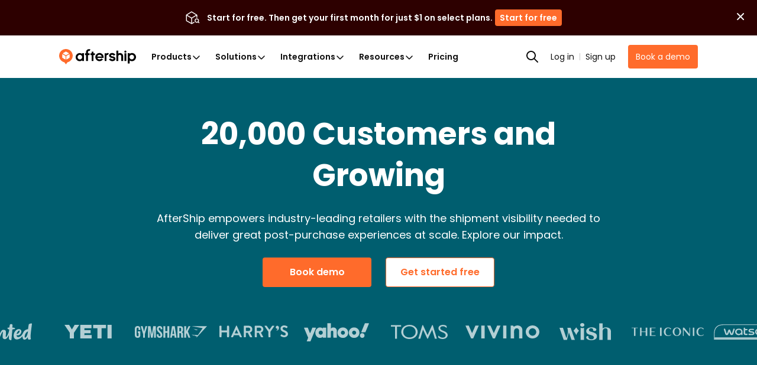

--- FILE ---
content_type: text/html; charset=utf-8
request_url: https://www.aftership.com/customers?as_source=www.aftership.com%2Fpl%2Fmobile-app&as_source_cta=top-nav
body_size: 89285
content:
<!DOCTYPE html><html lang="en" class="__variable_9bbe16" prefix="og: http://ogp.me/ns#"><head><meta charSet="utf-8"/><meta name="viewport" content="width=device-width, initial-scale=1"/><link rel="preload" as="image" href="https://files.am-usercontent.com/notification-center/834ce3eeaa2b41eeb5532139fc123f80/aftership_tracking_70b043ee-5a29-4262-8b00-8f4aa2dac7da.png"/><link rel="stylesheet" href="https://websites.am-static.com/www/v4/_next/static/css/948057326a615a57.css" data-precedence="next"/><link rel="stylesheet" href="https://websites.am-static.com/www/v4/_next/static/css/35e7e415a39202bb.css" data-precedence="next"/><link rel="stylesheet" href="https://websites.am-static.com/www/v4/_next/static/css/9c4829c3b5248d74.css" data-precedence="next"/><link rel="stylesheet" href="https://websites.am-static.com/www/v4/_next/static/css/1632c7a4b6afb4c5.css" data-precedence="next"/><link rel="stylesheet" href="https://websites.am-static.com/www/v4/_next/static/css/5b95dd759e7abb12.css" data-precedence="next"/><link rel="preload" as="script" fetchPriority="low" href="https://websites.am-static.com/www/v4/_next/static/chunks/webpack-108b5162eb813a46.js"/><script src="https://websites.am-static.com/www/v4/_next/static/chunks/f521e32d-35e92d3b90c8c4ff.js" async=""></script><script src="https://websites.am-static.com/www/v4/_next/static/chunks/6413-a59e442f000e7838.js" async=""></script><script src="https://websites.am-static.com/www/v4/_next/static/chunks/main-app-7c9e39aa9f5a0d08.js" async=""></script><script src="https://websites.am-static.com/www/v4/_next/static/chunks/7731-c2f3936ebe526d18.js" async=""></script><script src="https://websites.am-static.com/www/v4/_next/static/chunks/8506-3240f71294fbd36f.js" async=""></script><script src="https://websites.am-static.com/www/v4/_next/static/chunks/2392-e1c416348dfa14b2.js" async=""></script><script src="https://websites.am-static.com/www/v4/_next/static/chunks/5349-83fef50704dc2d51.js" async=""></script><script src="https://websites.am-static.com/www/v4/_next/static/chunks/7298-75ea85cae4a33a00.js" async=""></script><script src="https://websites.am-static.com/www/v4/_next/static/chunks/5430-398488c0add4a1f9.js" async=""></script><script src="https://websites.am-static.com/www/v4/_next/static/chunks/app/(pages)/error-11a50fb6427de5b4.js" async=""></script><script src="https://websites.am-static.com/www/v4/_next/static/chunks/9165-54391df6f4b88cc5.js" async=""></script><script src="https://websites.am-static.com/www/v4/_next/static/chunks/app/(pages)/not-found-cd32104523b107e6.js" async=""></script><script src="https://websites.am-static.com/www/v4/_next/static/chunks/255725ea-976a51035c24fa02.js" async=""></script><script src="https://websites.am-static.com/www/v4/_next/static/chunks/260-01bfa51a569f8e06.js" async=""></script><script src="https://websites.am-static.com/www/v4/_next/static/chunks/7845-8c0e7612f1356d09.js" async=""></script><script src="https://websites.am-static.com/www/v4/_next/static/chunks/5577-8c29709f832a7701.js" async=""></script><script src="https://websites.am-static.com/www/v4/_next/static/chunks/8568-540426182bd4b65f.js" async=""></script><script src="https://websites.am-static.com/www/v4/_next/static/chunks/3384-9c4aab4bac33fd1a.js" async=""></script><script src="https://websites.am-static.com/www/v4/_next/static/chunks/5794-d4d2e531426306ad.js" async=""></script><script src="https://websites.am-static.com/www/v4/_next/static/chunks/714-62f9a1118be07ea6.js" async=""></script><script src="https://websites.am-static.com/www/v4/_next/static/chunks/9252-ca6da7adae4890c7.js" async=""></script><script src="https://websites.am-static.com/www/v4/_next/static/chunks/6540-8c4ec892507d06e6.js" async=""></script><script src="https://websites.am-static.com/www/v4/_next/static/chunks/9068-4b771ab340d2e990.js" async=""></script><script src="https://websites.am-static.com/www/v4/_next/static/chunks/7445-fb9a69cb08b53688.js" async=""></script><script src="https://websites.am-static.com/www/v4/_next/static/chunks/2854-5097cea9a1c8cea9.js" async=""></script><script src="https://websites.am-static.com/www/v4/_next/static/chunks/9450-5100f461d513325a.js" async=""></script><script src="https://websites.am-static.com/www/v4/_next/static/chunks/8606-75aa593fc3117ff5.js" async=""></script><script src="https://websites.am-static.com/www/v4/_next/static/chunks/app/(pages)/(cms)/%5B%5B...slug%5D%5D/page-88e24f29d94d76a8.js" async=""></script><link rel="preload" href="https://www.googletagmanager.com/gtm.js?id=GTM-PRV3TML&amp;l=dataLayer" as="script"/><title>AfterShip Customers &amp; Case Studies - AfterShip</title><meta name="description" content="Check out our customer success stories, reviews, and case studies of AfterShip."/><meta name="application-name" content="AfterShip"/><link rel="manifest" href="/manifest.webmanifest" crossorigin="use-credentials"/><meta name="robots" content="index, follow"/><meta name="facebook-domain-verification" content="3dklnyyfhd4g9zrju5kp3bya7r1fy6"/><meta name="apple-mobile-web-app-title" content="AfterShip"/><meta name="theme-color" content="#ff6b2b"/><meta name="mobile-web-app-capable" content="yes"/><meta name="apple-mobile-web-app-capable" content="yes"/><meta name="apple-mobile-web-app-status-bar-style" content="default"/><meta name="msapplication-config" content="/browserconfig.xml"/><meta name="msapplication-TileImage" content="/mstile-144x144.png"/><meta name="msapplication-TileColor" content="#fff"/><meta name="msapplication-navbutton-color" content="#ff6b2b"/><link rel="canonical" href="https://www.aftership.com/customers"/><meta property="og:title" content="AfterShip Customers &amp; Case Studies - AfterShip"/><meta property="og:description" content="Check out our customer success stories, reviews, and case studies of AfterShip."/><meta property="og:url" content="https://www.aftership.com/customers"/><meta property="og:image" content="https://websites.am-static.com/assets/brands/others/aftership_share_thumbnail.png"/><meta property="og:type" content="website"/><meta name="twitter:card" content="summary_large_image"/><meta name="twitter:site" content="@aftership"/><meta name="twitter:title" content="AfterShip Customers &amp; Case Studies - AfterShip"/><meta name="twitter:description" content="Check out our customer success stories, reviews, and case studies of AfterShip."/><meta name="twitter:image" content="https://websites.am-static.com/assets/brands/others/aftership_share_thumbnail.png"/><link rel="icon" href="https://websites.am-static.com/assets/brands/glyph/aftership-colored.svg" type="image/svg+xm"/><link rel="alternate icon" href="https://websites.am-static.com/assets/brands/glyph/aftership-colored.png" type="image/png"/><link rel="apple-touch-icon" href="/apple-touch-icon-180x180.png" sizes="180x180"/><link rel="apple-touch-icon" href="/apple-touch-icon-1024x1024.png" sizes="1024x1024"/><meta name="next-size-adjust"/><link rel="preconnect" href="https://websites.am-static.com" crossorigin="anonymous"/><link rel="preconnect" href="https://a.storyblok.com" crossorigin="anonymous"/><link rel="preconnect" href="https://js.hsforms.net" crossorigin="anonymous"/><link rel="preconnect" href="https://storyblok.am-static.com" crossorigin="anonymous"/><link rel="dns-prefetch" href="https://sdks.am-static.com" crossorigin="anonymous"/><link rel="dns-prefetch" href="https://www.googletagmanager.com" crossorigin="anonymous"/><link rel="dns-prefetch" href="https://www.google-analytics.com" crossorigin="anonymous"/><link rel="dns-prefetch" href="https://www.google.com" crossorigin="anonymous"/><link rel="dns-prefetch" href="https://www.gstatic.com" crossorigin="anonymous"/><link rel="dns-prefetch" href="https://forms.hsforms.com" crossorigin="anonymous"/><link rel="prefetch" href="https://js.hsforms.net/forms/v2.js"/><link rel="prefetch" href="https://track-widgets.aftership.com/static/index.js?v=1"/><script src="https://websites.am-static.com/www/v4/_next/static/chunks/polyfills-42372ed130431b0a.js" noModule=""></script></head><body> <script>(self.__next_s=self.__next_s||[]).push([0,{"children":"\n\t\t\t\t\t\t\t(function() {\n\t\t\t\t\t\t\t\tfunction sync() {\n\t\t\t\t\t\t\t\t\tvar flags = window.__FEATURE_FLAGS__;\n\t\t\t\t\t\t\t\t\tif (!flags || typeof window.clarity !== 'function') return false;\n\t\t\t\t\t\t\t\t\tObject.keys(flags).forEach(function(key) {\n\t\t\t\t\t\t\t\t\t\tvar value = flags[key];\n\t\t\t\t\t\t\t\t\t\tif (value === false || value === 'false') return;\n\t\t\t\t\t\t\t\t\t\twindow.clarity('set', '$feature/' + key, String(value));\n\t\t\t\t\t\t\t\t\t});\n\t\t\t\t\t\t\t\t\treturn true;\n\t\t\t\t\t\t\t\t}\n\t\t\t\t\t\t\t\tif (sync()) return;\n\t\t\t\t\t\t\t\tvar attempts = 0;\n\t\t\t\t\t\t\t\tvar timer = setInterval(function() {\n\t\t\t\t\t\t\t\t\tif (sync() || ++attempts >= 50) clearInterval(timer);\n\t\t\t\t\t\t\t\t}, 200);\n\t\t\t\t\t\t\t})();\n\t\t\t\t\t\t\t","id":"clarity-feature-flags-sync"}])</script><!--$--><style>
          #nprogress {
            pointer-events: none;
          }

          #nprogress .bar {
            background: #FF6B2B;

            position: fixed;
            z-index: 99999;
            top: 0;
            left: 0;

            width: 100%;
            height: 4px;
          }

          /* Fancy blur effect */
          #nprogress .peg {
            display: block;
            position: absolute;
            right: 0px;
            width: 100px;
            height: 100%;
            box-shadow: 0 0 10px #FF6B2B, 0 0 5px #FF6B2B;
            opacity: 1.0;

            -webkit-transform: rotate(3deg) translate(0px, -4px);
                -ms-transform: rotate(3deg) translate(0px, -4px);
                    transform: rotate(3deg) translate(0px, -4px);
          }

          /* Remove these to get rid of the spinner */
          #nprogress .spinner {
            display: block;
            position: fixed;
            z-index: 1031;
            top: 15px;
            right: 15px;
          }

          #nprogress .spinner-icon {
            width: 18px;
            height: 18px;
            box-sizing: border-box;

            border: solid 2px transparent;
            border-top-color: #FF6B2B;
            border-left-color: #FF6B2B;
            border-radius: 50%;

            -webkit-animation: nprogress-spinner 400ms linear infinite;
                    animation: nprogress-spinner 400ms linear infinite;
          }

          .nprogress-custom-parent {
            overflow: hidden;
            position: relative;
          }

          .nprogress-custom-parent #nprogress .spinner,
          .nprogress-custom-parent #nprogress .bar {
            position: absolute;
          }

          @-webkit-keyframes nprogress-spinner {
            0%   { -webkit-transform: rotate(0deg); }
            100% { -webkit-transform: rotate(360deg); }
          }
          @keyframes nprogress-spinner {
            0%   { transform: rotate(0deg); }
            100% { transform: rotate(360deg); }
          }
        </style><!--/$--><style data-emotion="css-global 1udlgeb">._18e38{--container-spacing-x:40px;}._18e38:has(.replace-navbar-sticky-on-top) .navbar{top:unset;}@media (max-width: 575.98px){._18e38{--container-spacing-x:20px;}}._fb5fc{--font-color:black;--font-color-secondary:#666;--font-color-disable:#919191;--background-color-secondary:#f7f5f4;--background-color:white;}@media (prefers-color-scheme: dark){._650f2{--font-color:var(--dark-font-color);--font-color-secondary:var(--dark-font-color-secondary);--background-color:var(--dark-background-color)!important;--background-color-secondary:var(--dark-background-color-secondary);}}._47c23{position:-webkit-sticky;position:sticky;top:0;z-index:var(--header-z-index, 1020);}._661eb{--navbar-background:rgba(255, 255, 255, 1);--backdrop-background:rgba(255, 255, 255, 0.73);--logo-background:url('https://websites.am-static.com/assets/brands/logo/aftership.svg');--logo-personalization:url('https://a.storyblok.com/f/79434/973x85/1f43036d94/aftership_personalization.png');--logo-returns:url('https://a.storyblok.com/f/79434/679x85/c569d0da3a/aftership_returns.png');--logo-tracking:url('https://a.storyblok.com/f/79434/715x84/2d6dbbd1fb/aftership_tracking.png');--color-primary:#ff6b2b;--color-hover-primary:#ededed;--color-text-primary:#111111;--color-text-secondary:#5e5e5e;--color-text-disable:#919191;--color-foucs-primary:rgba(255, 107, 43, 0.5);--color-border-disabled:#e1e1e1;--color-border-divided:#c6c6c6;--color-fill-secondary:#f5f5f5;--color-button-bg-outlined:#fff;--color-icon-primiary:#000000;--color-icon-bg:transparent;--color-icon-ai-hover:#6126e9;--color-icon-foucs-bg:#e5e5e5;--color-bg-ai-feature:linear-gradient(
  	220.41deg,
  	rgba(239, 174, 255, 0.4) -10.12%,
  	rgba(255, 238, 231, 0.4) 27.6%,
  	rgba(255, 255, 255, 0.4) 53.97%
  );}._661eb._c8c40{--navbar-background:rgba(24, 25, 27, 1);--backdrop-background:rgba(24, 25, 27, 0.88);--logo-background:url('https://websites.am-static.com/assets/brands/logo_white/aftership.svg');--logo-personalization:url('https://a.storyblok.com/f/79434/973x84/1272cc4c8d/aftership_personalization_white.png');--logo-returns:url('https://a.storyblok.com/f/79434/680x84/6f636b0baf/aftership_returns_white.png');--logo-tracking:url('https://a.storyblok.com/f/79434/715x84/eda2b59367/aftership_tracking_white.png');--color-primary:#b53c00;--color-foucs-primary:rgba(var(--color-primary), 0.5);--color-hover-primary:#2c2c2c;--color-text-primary:#f2f2f2;--color-text-secondary:#a1a1a1;--color-text-disable:#5c5c5c;--color-border-disabled:#2e2e2e;--color-border-divided:#353535;--color-fill-secondary:#0e0e0e;--color-button-bg-outlined:#000000;--color-icon-primiary:#f2f2f2;--color-icon-bg:#fff;--color-icon-foucs-bg:#424242;--color-bg-ai-feature:linear-gradient(
  	220.41deg,
  	rgba(239, 174, 255, 0.3) -10.12%,
  	rgba(255, 238, 231, 0.3) 27.6%,
  	rgba(255, 255, 255, 0.3) 53.97%
  );}@media (prefers-color-scheme: dark){._661eb._35743{--navbar-background:rgba(24, 25, 27, 1);--backdrop-background:rgba(24, 25, 27, 0.88);--logo-background:url('https://websites.am-static.com/assets/brands/logo_white/aftership.svg');--logo-personalization:url('https://a.storyblok.com/f/79434/973x84/1272cc4c8d/aftership_personalization_white.png');--logo-returns:url('https://a.storyblok.com/f/79434/680x84/6f636b0baf/aftership_returns_white.png');--logo-tracking:url('https://a.storyblok.com/f/79434/715x84/eda2b59367/aftership_tracking_white.png');--color-primary:#b53c00;--color-foucs-primary:rgba(var(--color-primary), 0.5);--color-hover-primary:#2c2c2c;--color-text-primary:#f2f2f2;--color-text-secondary:#a1a1a1;--color-text-disable:#5c5c5c;--color-border-disabled:#2e2e2e;--color-border-divided:#353535;--color-fill-secondary:#0e0e0e;--color-button-bg-outlined:#000000;--color-icon-primiary:#f2f2f2;--color-icon-bg:#fff;--color-icon-foucs-bg:#424242;--color-bg-ai-feature:linear-gradient(
    	220.41deg,
    	rgba(239, 174, 255, 0.3) -10.12%,
    	rgba(255, 238, 231, 0.3) 27.6%,
    	rgba(255, 255, 255, 0.3) 53.97%
    );}}._661eb{--container-max-width:1080px;--container-submenu-width:160px;--conatiner-promotion-wdith:250px;--container-ai-feature-width:206px;--container-menu-max-width:750px;--primary:var(--color-primary);--nav-height:72px;--nav-list-column-width:160px;--scaling:1;--space-1:calc(4px * var(--scaling));--space-2:calc(8px * var(--scaling));--space-3:calc(12px * var(--scaling));--space-4:calc(16px * var(--scaling));--space-5:calc(24px * var(--scaling));--space-6:calc(32px * var(--scaling));--space-7:calc(40px * var(--scaling));--space-8:calc(48px * var(--scaling));--space-9:calc(64px * var(--scaling));--radius-2:calc(4px * var(--scaling));--radius-3:calc(6px * var(--scaling));--radius-4:calc(8px * var(--scaling));position:relative;top:0;background-color:var(--navbar-background);height:var(--nav-height);z-index:var(--header-z-index);box-shadow:0 0px 1px var(--black-a7);display:-webkit-box;display:-webkit-flex;display:-ms-flexbox;display:flex;-webkit-align-items:center;-webkit-box-align:center;-ms-flex-align:center;align-items:center;-webkit-box-pack:center;-ms-flex-pack:center;-webkit-justify-content:center;justify-content:center;padding-left:var(--space-6);padding-right:var(--space-6);}@media (max-width: 1059.98px){._661eb{padding-left:20px;padding-right:20px;--nav-height:56px;}}@media print{._661eb{display:none;}}._4af62{display:-webkit-box;display:-webkit-flex;display:-ms-flexbox;display:flex;-webkit-box-pack:left;-ms-flex-pack:left;-webkit-justify-content:left;justify-content:left;width:100%;background-color:transparent;}._4af62:first-child{height:100%;}@media (max-width: 1059.98px){._4af62{display:none;}}@media (min-width: 1060px) and (max-width: 1199.98px){._4af62{position:unset;}}._d20f1{all:unset;display:-webkit-box;display:-webkit-flex;display:-ms-flexbox;display:flex;-webkit-align-items:center;-webkit-box-align:center;-ms-flex-align:center;align-items:center;-webkit-box-pack:justify;-webkit-justify-content:space-between;justify-content:space-between;width:100%;padding:var(--space-3) var(--space-4);font-size:15px;line-height:1;color:var(--color-text-secondary);background-color:transparent;-webkit-transition:background-color 0.2s ease;transition:background-color 0.2s ease;}._d20f1:hover{background-color:var(--color-hover-primary);}._d20f1[data-state=open]{color:var(--color-primary);}._d20f1[data-state=open]::after{-webkit-transform:rotate(180deg);-moz-transform:rotate(180deg);-ms-transform:rotate(180deg);transform:rotate(180deg);}[data-state=open]>._47a5b{-webkit-animation:_abd7a 0.2s ease-out;animation:_abd7a 0.2s ease-out;}[data-state=closed]>._47a5b{-webkit-animation:_ba71f 0.2s ease-out;animation:_ba71f 0.2s ease-out;}@-webkit-keyframes _abd7a{from{height:0;opacity:0;}to{height:var(--radix-accordion-content-height);opacity:1;}}@keyframes _abd7a{from{height:0;opacity:0;}to{height:var(--radix-accordion-content-height);opacity:1;}}@-webkit-keyframes _ba71f{from{height:var(--radix-accordion-content-height);opacity:1;}to{height:0;opacity:0;}}@keyframes _ba71f{from{height:var(--radix-accordion-content-height);opacity:1;}to{height:0;opacity:0;}}._ea2d5{-webkit-align-items:center;-webkit-box-align:center;-ms-flex-align:center;align-items:center;}._5a46d,._ea2d5{display:-webkit-box;display:-webkit-flex;display:-ms-flexbox;display:flex;-webkit-box-pack:center;-ms-flex-pack:center;-webkit-justify-content:center;justify-content:center;padding:var(--space-1);list-style:none;background-color:transparent;margin:0;}._5a46d ._1d2b8,._5a46d ._170c3,._ea2d5 ._1d2b8,._ea2d5 ._170c3{display:-webkit-box!important;display:-webkit-flex!important;display:-ms-flexbox!important;display:flex!important;-webkit-align-items:center!important;-webkit-box-align:center!important;-ms-flex-align:center!important;align-items:center!important;-webkit-box-pack:justify;-webkit-justify-content:space-between!important;justify-content:space-between!important;gap:var(--space-1)!important;box-sizing:border-box!important;max-width:calc(var(--container-menu-max-width) / var(--menu-count));border-radius:99px!important;color:var(--color-text-primary);}._5a46d ._1d2b8:hover,._5a46d ._170c3:hover,._ea2d5 ._1d2b8:hover,._ea2d5 ._170c3:hover{color:var(--color-primary);}._5a46d ._c844d,._ea2d5 ._c844d{font-size:10px;color:var(--color-text-disable);}button._1cfee{padding:var(--space-1)!important;border-radius:50%;}button._1cfee:active{background-color:var(--color-icon-foucs-bg);}button._1cfee{display:-webkit-box;display:-webkit-flex;display:-ms-flexbox;display:flex;-webkit-align-items:center;-webkit-box-align:center;-ms-flex-align:center;align-items:center;-webkit-box-pack:center;-ms-flex-pack:center;-webkit-justify-content:center;justify-content:center;}._a99ff path{fill:var(--color-icon-primiary);}._80032{padding:4px 0;color:gray;font-weight:bold;}._6170f{position:relative;display:-webkit-box;display:-webkit-flex;display:-ms-flexbox;display:flex;-webkit-align-items:stretch;-webkit-box-align:stretch;-ms-flex-align:stretch;align-items:stretch;width:100%;z-index:99;}._cf30d{list-style:none;padding:0 24px 0 0;margin:0;position:relative;width:var(--container-submenu-width);height:100%;display:-webkit-box;display:-webkit-flex;display:-ms-flexbox;display:flex;-webkit-flex-direction:column;-ms-flex-direction:column;flex-direction:column;gap:var(--space-4);}._cf30d ._c82f8{width:100%;}._cf30d ._6793b{width:100%;box-sizing:border-box;padding:var(--space-2) var(--space-4);border-radius:var(--radius-2);color:var(--color-text-primary);text-align:left;}._cf30d ._6793b[data-state=open]{background-color:var(--color-hover-primary);}._cf30d ._6793b:hover{background-color:var(--color-hover-primary);}._cf30d ._6793b{display:-webkit-box;display:-webkit-flex;display:-ms-flexbox;display:flex;-webkit-box-pack:justify;-webkit-justify-content:space-between;justify-content:space-between;-webkit-align-items:center;-webkit-box-align:center;-ms-flex-align:center;align-items:center;font-size:12px!important;font-weight:600;}._170c3,._6793b,._1d2b8,._30b53{color:var(--color-text-primary);display:block;padding:var(--space-2) var(--space-3);outline:none!important;-webkit-user-select:none!important;-moz-user-select:none!important;-ms-user-select:none!important;user-select:none!important;}._170c3:focus-visible,._6793b:focus-visible,._1d2b8:focus-visible,._30b53:focus-visible{box-shadow:0 0 0 2px var(--color-foucs-primary)!important;}._170c3,._6793b,._1d2b8,._30b53{-webkit-appearance:none;-moz-appearance:none;-ms-appearance:none;appearance:none;border:none;background-color:transparent;cursor:pointer!important;font-size:14px;font-weight:600;}._1d2b8:hover,._1d2b8[data-state=open],._45378:hover,._45378[data-state=open]{color:var(--color-primary);text-decoration-line:none!important;}._1d2b8:hover ._f03ae path,._1d2b8[data-state=open] ._f03ae path,._45378:hover ._f03ae path,._45378[data-state=open] ._f03ae path{stroke:var(--color-primary);}._e2140:hover{background-color:#ededed!important;color:var(--color-text-primary);-webkit-flex-shrink:0;-ms-flex-negative:0;flex-shrink:0;}._30b53{display:block!important;-webkit-text-decoration:none!important;text-decoration:none!important;font-size:var(--font-size-3)!important;}._d03ad{position:absolute;top:0;left:0;width:100%;--animation-distance:160px;-webkit-animation-duration:250ms;animation-duration:250ms;-webkit-animation-timing-function:ease;animation-timing-function:ease;}._d03ad[data-motion=from-start]{-webkit-animation-name:_0fb16;animation-name:_0fb16;}._d03ad[data-motion=from-end]{-webkit-animation-name:_ab3c8;animation-name:_ab3c8;}._d03ad[data-motion=to-start]{-webkit-animation-name:_58a8e;animation-name:_58a8e;}._d03ad[data-motion=to-end]{-webkit-animation-name:_88c3a;animation-name:_88c3a;}._d03ad[aria-hidden=true]{opacity:0;z-index:-1;}._138f6{position:absolute;top:0;width:100%;max-width:calc(var(--container-max-width) + var(--space-6) * 2);padding-right:var(--space-6);padding-left:var(--space-6);-webkit-animation-duration:250ms;animation-duration:250ms;-webkit-animation-timing-function:ease;animation-timing-function:ease;background-color:transparent;padding-top:var(--space-7);padding-bottom:var(--space-7);}._138f6[data-motion=from-start]{-webkit-animation-name:_7f605;animation-name:_7f605;}._138f6[data-motion=from-end]{-webkit-animation-name:_84eff;animation-name:_84eff;}._138f6[data-motion=to-start]{-webkit-animation-name:_7bb49;animation-name:_7bb49;}._138f6[data-motion=to-end]{-webkit-animation-name:_00576;animation-name:_00576;}._138f6[aria-hidden=true]{opacity:0;z-index:-1;}._138f6[aria-hidden=true] #lazy-load-image{display:none;}._41eb4{z-index:99;position:relative;transform-origin:top left;width:100%;overflow:hidden;box-shadow:0px 10px 10px -1px rgba(56, 56, 56, 0.1215686275);height:var(--radix-navigation-menu-viewport-height);background-color:var(--navbar-background);-webkit-backdrop-filter:var(--backdrop-filter);backdrop-filter:var(--backdrop-filter);-webkit-transition:width,height,200ms ease;transition:width,height,200ms ease;display:-webkit-box;display:-webkit-flex;display:-ms-flexbox;display:flex;-webkit-box-pack:center;-ms-flex-pack:center;-webkit-justify-content:center;justify-content:center;}._41eb4[data-state=open]{-webkit-animation:_ba189 200ms ease;animation:_ba189 200ms ease;}._41eb4[data-state=closed]{-webkit-animation:_dc7b0 200ms ease;animation:_dc7b0 200ms ease;}@media only screen and (min-width: 600px){._41eb4{width:100vw;}}._c8c5d{list-style:none;margin:0;padding:0;display:-webkit-box;display:-webkit-flex;display:-ms-flexbox;display:flex;-webkit-flex-direction:column;-ms-flex-direction:column;flex-direction:column;gap:var(--space-6);}._c8c5d ._16aad{color:var(--color-primary);}._c8c5d ._16aad:hover{color:var(--color-text-primary);}._16701{min-width:160px!important;margin-bottom:var(--space-5);color:var(--color-text-primary);}._58fdd{position:relative;transform-origin:top left;margin:0;width:100%;height:var(--radix-navigation-menu-viewport-height);-webkit-transition:width,height,200ms ease;transition:width,height,200ms ease;}._58fdd[data-state=open]{-webkit-animation:_ba189 200ms ease;animation:_ba189 200ms ease;}._58fdd[data-state=closed]{-webkit-animation:_dc7b0 200ms ease;animation:_dc7b0 200ms ease;}@media (min-width: 1060px) and (max-width: 1199.98px){._58fdd{transform-origin:top center;}}._81d8b,._4b82c{display:grid;padding:0;margin:0;row-gap:32px;-webkit-column-gap:24px;column-gap:24px;list-style:none;box-sizing:border-box;}._81d8b:has(._3e568),._4b82c:has(._3e568){gap:var(--space-5);}._81d8b ._3e568,._4b82c ._3e568{padding:var(--space-4);border:1px solid var(--color-border-divided);border-radius:var(--radius-2);height:100%;}._81d8b ._3e568:hover,._4b82c ._3e568:hover{border-color:var(--color-primary);}._c030c{display:block!important;outline:none!important;-webkit-text-decoration:none!important;text-decoration:none!important;-webkit-user-select:none!important;-moz-user-select:none!important;-ms-user-select:none!important;user-select:none!important;padding:0;color:var(--color-text-primary)!important;}._c030c:focus-visible{box-shadow:0 0 0 2px var(--color-foucs-primary)!important;}._c030c:hover{border-radius:var(--radius-2)!important;-webkit-text-decoration:none!important;text-decoration:none!important;}._c030c:hover ._bede6{color:var(--color-primary)!important;}._c030c:hover ._bede6::after{opacity:1;-webkit-transform:scale(1) translateX(5px);-moz-transform:scale(1) translateX(5px);-ms-transform:scale(1) translateX(5px);transform:scale(1) translateX(5px);}._c030c #lazy-load-image{background-color:var(--color-icon-bg);border-radius:var(--radius-2);}._bede6{width:-webkit-max-content;width:-moz-max-content;width:max-content;font-size:14px;position:relative;}._bede6::after{content:">";font-weight:400;font-size:16px;opacity:0;-webkit-transition:all 0.3s;transition:all 0.3s;-webkit-transform:scale(0.5);-moz-transform:scale(0.5);-ms-transform:scale(0.5);transform:scale(0.5);display:inline-block;position:absolute;}._51d7f{color:var(--color-text-disable);line-height:1.4;font-weight:initial;margin-top:var(--space-2);font-size:12px;}._27419 ._bede6{line-height:24px!important;color:var(--color-text-primary)!important;width:100%;}._74e13{padding:0 var(--space-4);width:var(--container-ai-feature-width);border-left:1px solid var(--color-border-disabled);gap:var(--space-4);position:relative;}._74e13::after{position:absolute;content:"";top:0;left:0;width:100%;height:calc(100% + var(--space-7));background:var(--color-bg-ai-feature);opacity:0.3;z-index:-1;margin-top:-40px;}._74e13 ._249b4{font-size:12px;color:var(--color-text-primary);}._74e13 ._03387{background:linear-gradient(270deg, #5926e9 0.28%, #9326e9 29.45%, #ce67ff 45.51%, #ff6b2b 73.34%, #ff9a02 100%);-webkit-background-clip:text;background-clip:text;-webkit-background-clip:text;-webkit-text-fill-color:transparent;font-weight:600;}._74e13 ._a549b{color:var(--color-text-secondary);font-size:12px;}._74e13 ._6a51c{font-size:12px;background-color:var(--color-button-bg-outlined);color:var(--color-primary);border-color:var(--color-primary);}._2a07c{position:absolute;display:-webkit-box;display:-webkit-flex;display:-ms-flexbox;display:flex;-webkit-box-pack:left;-ms-flex-pack:left;-webkit-justify-content:left;justify-content:left;top:100%;left:0;perspective:2000px;}@media (min-width: 1060px) and (max-width: 1199.98px){._2a07c{-webkit-box-pack:center;-ms-flex-pack:center;-webkit-justify-content:center;justify-content:center;}}._f03ae{position:relative;color:var(--gray-10);top:1px;-webkit-transition:-webkit-transform 250ms ease;transition:transform 250ms ease;-webkit-flex-shrink:0;-ms-flex-negative:0;flex-shrink:0;}._f03ae path{stroke:var(--color-text-primary);}._d3c1f{display:-webkit-box;display:-webkit-flex;display:-ms-flexbox;display:flex;margin:0;}._d3c1f ._3d33b{min-width:160px!important;margin-bottom:var(--space-5);color:var(--color-text-disable);}._d3c1f ._f8a58{width:1px;height:100%;background-color:var(--color-border-disabled);}._6cbbd{padding-left:var(--space-4);border-left:1px solid var(--color-border-disabled);width:var(--conatiner-promotion-wdith);}._6cbbd:hover{color:var(--color-text-primary);}._6cbbd:hover ._05ea9::after{-webkit-transform:translateX(4px);-moz-transform:translateX(4px);-ms-transform:translateX(4px);transform:translateX(4px);}._6cbbd:hover ._05ea9{color:var(--color-text-primary);}._6cbbd{color:var(--color-text-primary);}._6cbbd ._f3a12{border-radius:var(--radius-2);overflow:hidden;}._6cbbd ._05ea9{color:var(--color-primary);-webkit-transform:translateY(-4px);-moz-transform:translateY(-4px);-ms-transform:translateY(-4px);transform:translateY(-4px);position:relative;}._6cbbd ._05ea9::after{content:">";font-weight:400;font-size:14px;-webkit-transition:all 0.3s;transition:all 0.3s;display:inline-block;position:absolute;padding-left:var(--space-1);}._42f66{-webkit-transform:rotate(-90deg);-moz-transform:rotate(-90deg);-ms-transform:rotate(-90deg);transform:rotate(-90deg);-webkit-flex-shrink:0;-ms-flex-negative:0;flex-shrink:0;}._42f66 path{stroke:var(--color-text-primary);}[data-state=open]>._f03ae{-webkit-transform:rotate(-180deg);-moz-transform:rotate(-180deg);-ms-transform:rotate(-180deg);transform:rotate(-180deg);}[data-state=open]>._f03ae path{stroke:var(--color-primary);}._e0825 ._3e0ed{font-size:14px;padding:0;font-weight:400;color:var(--color-text-primary);max-width:80px;}._e0825 ._3e0ed:hover{color:var(--color-primary);}._e0825 ._f8a58{display:block;width:1px;height:12px;background-color:var(--color-border-divided);}._e0825 ._bcd0d{font-weight:400;font-size:14px;padding:6px 12px;min-width:auto;background-color:var(--color-primary)!important;}._00077{position:relative;top:70%;background-color:var(--backdrop-background);width:10px;height:10px;-webkit-transform:rotate(45deg);-moz-transform:rotate(45deg);-ms-transform:rotate(45deg);transform:rotate(45deg);border-top-left-radius:2px;}@media (min-width: 1060px){._42b45{display:none!important;}}._8c0ab{position:fixed;top:50%;left:50%;-webkit-transform:translate(-50%, -50%);-moz-transform:translate(-50%, -50%);-ms-transform:translate(-50%, -50%);transform:translate(-50%, -50%);}._8c0ab ._a155c{padding:4px;}._8c0ab ._de8c9,._8c0ab ._952f7{font-size:14px;min-width:auto;min-height:auto;padding:4px 8px;}._8c0ab ._952f7{height:100%;}._8c0ab{background-color:var(--navbar-background, #fff);z-index:1;-webkit-animation:none!important;animation:none!important;container-name:dialog;container-type:inline-size;width:100dvw!important;max-width:100dvw!important;height:100dvh!important;max-height:100dvh!important;overflow:scroll;}._8c0ab ._ab0a9{display:-webkit-box;display:-webkit-flex;display:-ms-flexbox;display:flex;width:100%;-webkit-align-items:center;-webkit-box-align:center;-ms-flex-align:center;align-items:center;-webkit-box-pack:justify;-webkit-justify-content:space-between;justify-content:space-between;padding:0 20px;box-sizing:border-box;height:var(--nav-height);margin:0;}._8c0ab ._ab0a9::before{content:"";display:none;}@media (min-width: 769px){._8c0ab ._ab0a9{padding:var(--space-2) var(--space-6);}}._8c0ab ._cba15{max-height:calc(100dvh - var(--dialog-overlay-padding-top) - var(--dialog-overlay-padding-bottom) - var(--space-4));}._8c0ab ._4613b{display:block;width:100%;}._8c0ab ._4613b button{width:100%;}._8c0ab ._5a46d{-webkit-flex-direction:column;-ms-flex-direction:column;flex-direction:column;padding:0 20px;padding-bottom:var(--space-4);}@media (min-width: 769px){._8c0ab ._5a46d{padding:0 var(--space-6);}}._8c0ab ._5a46d ._170c3{display:-webkit-box!important;display:-webkit-flex!important;display:-ms-flexbox!important;display:flex!important;-webkit-align-items:center!important;-webkit-box-align:center!important;-ms-flex-align:center!important;align-items:center!important;width:100%!important;padding:var(--space-2)!important;height:var(--space-7)!important;border-radius:var(--radius-2)!important;}._8c0ab ._5a46d ._4b82c{grid-template-columns:1fr;width:100%;padding:0;}._8c0ab ._5a46d details>div{padding:0;}._8c0ab ._d20f1{all:unset;font-weight:600;font-size:14px;display:-webkit-box;display:-webkit-flex;display:-ms-flexbox;display:flex;-webkit-box-pack:justify;-webkit-justify-content:space-between;justify-content:space-between;-webkit-align-items:center;-webkit-box-align:center;-ms-flex-align:center;align-items:center;width:100%;padding:var(--space-4) 0;}._8c0ab ._d20f1 svg path{stroke:var(--color-text-primary);}._8c0ab ._d20f1[data-state=open]{color:var(--color-primary);}._8c0ab ._d20f1[data-state=open] svg{-webkit-transform:rotate(180deg);-moz-transform:rotate(180deg);-ms-transform:rotate(180deg);transform:rotate(180deg);}._8c0ab ._d20f1[data-state=open] svg path{stroke:var(--color-primary);}._8c0ab ._d20f1{color:var(--color-text-primary);}._8c0ab ._47a5b{padding:0 20px;background-color:var(--color-fill-secondary);margin-left:-16px;margin-right:-16px;color:var(--color-text-primary);}._8c0ab ._47a5b ._782a2{color:var(--color-text-primary);position:relative;}._8c0ab ._47a5b ._782a2::after{content:">";font-weight:400;font-size:14px;opacity:0;display:inline-block;position:absolute;padding-left:var(--space-1);-webkit-transition:all 0.3s;transition:all 0.3s;}._8c0ab ._47a5b ._920a1:active ._782a2{color:var(--color-primary);}._8c0ab ._47a5b ._920a1:active ._782a2::after{opacity:1;}._8c0ab ._e0825{display:grid;grid-template-columns:1fr 1fr;}._8c0ab ._e0825 ._75847{-webkit-box-pack:center;-ms-flex-pack:center;-webkit-justify-content:center;justify-content:center;}._8c0ab ._e0825 ._3e0ed{color:var(--color-primary);}._8c0ab ._e0825 ._bcd0d{min-height:36px;}._8c0ab ._e0825 a{width:100%;}._8c0ab ._e0825 ._f8a58{background-color:var(--color-primary);}._d4886{position:relative;width:100vw;height:92px;margin-top:0.5rem;margin-right:calc(var(--space-6) * -1);margin-left:calc(var(--space-6) * -1);display:block;}._d4886 ._09d66{width:100vw;left:calc((var(--radix-navigation-menu-viewport-width) - 100vw) / 2);position:absolute;display:-webkit-box;display:-webkit-flex;display:-ms-flexbox;display:flex;-webkit-flex-direction:column;-ms-flex-direction:column;flex-direction:column;height:92px;top:42px;background:#fcf0ff;-webkit-align-items:center;-webkit-box-align:center;-ms-flex-align:center;align-items:center;-webkit-box-pack:center;-ms-flex-pack:center;-webkit-justify-content:center;justify-content:center;gap:0.5rem;}._d4886 ._09d66 ._3d33b{display:-webkit-box;display:-webkit-flex;display:-ms-flexbox;display:flex;gap:0.5rem;-webkit-align-items:center;-webkit-box-align:center;-ms-flex-align:center;align-items:center;-webkit-box-pack:center;-ms-flex-pack:center;-webkit-justify-content:center;justify-content:center;}._d4886 ._09d66 ._3d33b ._4ce24{background:linear-gradient(270deg, #5926e9 0.28%, #9326e9 29.45%, #ce67ff 45.51%, #ff6b2b 73.34%, #ff9a02 100%);-webkit-background-clip:text;background-clip:text;-webkit-background-clip:text;color:transparent;font-weight:500;font-size:1rem;width:-webkit-max-content;width:-moz-max-content;width:max-content;position:relative;}._d4886 ._09d66 ._3d33b ._4ce24::after{content:">";color:var(--color-icon-ai-hover);font-weight:400;font-size:20px;top:-2px;-webkit-transition:all 0.3s;transition:all 0.3s;display:inline-block;position:absolute;margin-left:4px;}._d4886 ._09d66 ._3d33b ._4ce24:hover::after{opacity:1;-webkit-transform:scale(1.2) translateX(5px);-moz-transform:scale(1.2) translateX(5px);-ms-transform:scale(1.2) translateX(5px);transform:scale(1.2) translateX(5px);}._d4886 ._09d66 ._5c70a{font-size:0.875rem;color:#666666;}._d4886 ._09d66:hover ._1477f{color:#ff6b2b;-webkit-text-decoration:none;text-decoration:none;}._c2cb8{cursor:pointer;color:var(--color-icon-primiary);}._c2cb8:hover{color:var(--color-primary);}@-webkit-keyframes _84eff{from{opacity:0;-webkit-transform:translateX(200px);-moz-transform:translateX(200px);-ms-transform:translateX(200px);transform:translateX(200px);}to{opacity:1;-webkit-transform:translateX(0);-moz-transform:translateX(0);-ms-transform:translateX(0);transform:translateX(0);}}@keyframes _84eff{from{opacity:0;-webkit-transform:translateX(200px);-moz-transform:translateX(200px);-ms-transform:translateX(200px);transform:translateX(200px);}to{opacity:1;-webkit-transform:translateX(0);-moz-transform:translateX(0);-ms-transform:translateX(0);transform:translateX(0);}}@-webkit-keyframes _7f605{from{opacity:0;-webkit-transform:translateX(-200px);-moz-transform:translateX(-200px);-ms-transform:translateX(-200px);transform:translateX(-200px);}to{opacity:1;-webkit-transform:translateX(0);-moz-transform:translateX(0);-ms-transform:translateX(0);transform:translateX(0);}}@keyframes _7f605{from{opacity:0;-webkit-transform:translateX(-200px);-moz-transform:translateX(-200px);-ms-transform:translateX(-200px);transform:translateX(-200px);}to{opacity:1;-webkit-transform:translateX(0);-moz-transform:translateX(0);-ms-transform:translateX(0);transform:translateX(0);}}@-webkit-keyframes _0fb16{from{opacity:0;-webkit-transform:translateY(calc(var(--animation-distance) * -1));-moz-transform:translateY(calc(var(--animation-distance) * -1));-ms-transform:translateY(calc(var(--animation-distance) * -1));transform:translateY(calc(var(--animation-distance) * -1));}to{opacity:1;-webkit-transform:translateY(0);-moz-transform:translateY(0);-ms-transform:translateY(0);transform:translateY(0);}}@keyframes _0fb16{from{opacity:0;-webkit-transform:translateY(calc(var(--animation-distance) * -1));-moz-transform:translateY(calc(var(--animation-distance) * -1));-ms-transform:translateY(calc(var(--animation-distance) * -1));transform:translateY(calc(var(--animation-distance) * -1));}to{opacity:1;-webkit-transform:translateY(0);-moz-transform:translateY(0);-ms-transform:translateY(0);transform:translateY(0);}}@-webkit-keyframes _ab3c8{from{opacity:0;-webkit-transform:translateY(var(--animation-distance));-moz-transform:translateY(var(--animation-distance));-ms-transform:translateY(var(--animation-distance));transform:translateY(var(--animation-distance));}to{opacity:1;-webkit-transform:translateY(0);-moz-transform:translateY(0);-ms-transform:translateY(0);transform:translateY(0);}}@keyframes _ab3c8{from{opacity:0;-webkit-transform:translateY(var(--animation-distance));-moz-transform:translateY(var(--animation-distance));-ms-transform:translateY(var(--animation-distance));transform:translateY(var(--animation-distance));}to{opacity:1;-webkit-transform:translateY(0);-moz-transform:translateY(0);-ms-transform:translateY(0);transform:translateY(0);}}@-webkit-keyframes _00576{from{opacity:1;-webkit-transform:translateX(0);-moz-transform:translateX(0);-ms-transform:translateX(0);transform:translateX(0);}to{opacity:0;-webkit-transform:translateX(200px);-moz-transform:translateX(200px);-ms-transform:translateX(200px);transform:translateX(200px);}}@keyframes _00576{from{opacity:1;-webkit-transform:translateX(0);-moz-transform:translateX(0);-ms-transform:translateX(0);transform:translateX(0);}to{opacity:0;-webkit-transform:translateX(200px);-moz-transform:translateX(200px);-ms-transform:translateX(200px);transform:translateX(200px);}}@-webkit-keyframes _7bb49{from{opacity:1;-webkit-transform:translateX(0);-moz-transform:translateX(0);-ms-transform:translateX(0);transform:translateX(0);}to{opacity:0;-webkit-transform:translateX(-200px);-moz-transform:translateX(-200px);-ms-transform:translateX(-200px);transform:translateX(-200px);}}@keyframes _7bb49{from{opacity:1;-webkit-transform:translateX(0);-moz-transform:translateX(0);-ms-transform:translateX(0);transform:translateX(0);}to{opacity:0;-webkit-transform:translateX(-200px);-moz-transform:translateX(-200px);-ms-transform:translateX(-200px);transform:translateX(-200px);}}@-webkit-keyframes _58a8e{from{opacity:1;-webkit-transform:translateY(0);-moz-transform:translateY(0);-ms-transform:translateY(0);transform:translateY(0);}to{opacity:0;-webkit-transform:translateY(calc(var(--animation-distance) * -1));-moz-transform:translateY(calc(var(--animation-distance) * -1));-ms-transform:translateY(calc(var(--animation-distance) * -1));transform:translateY(calc(var(--animation-distance) * -1));}}@keyframes _58a8e{from{opacity:1;-webkit-transform:translateY(0);-moz-transform:translateY(0);-ms-transform:translateY(0);transform:translateY(0);}to{opacity:0;-webkit-transform:translateY(calc(var(--animation-distance) * -1));-moz-transform:translateY(calc(var(--animation-distance) * -1));-ms-transform:translateY(calc(var(--animation-distance) * -1));transform:translateY(calc(var(--animation-distance) * -1));}}@-webkit-keyframes _88c3a{from{opacity:1;-webkit-transform:translateY(0);-moz-transform:translateY(0);-ms-transform:translateY(0);transform:translateY(0);}to{opacity:0;-webkit-transform:translateY(var(--animation-distance));-moz-transform:translateY(var(--animation-distance));-ms-transform:translateY(var(--animation-distance));transform:translateY(var(--animation-distance));}}@keyframes _88c3a{from{opacity:1;-webkit-transform:translateY(0);-moz-transform:translateY(0);-ms-transform:translateY(0);transform:translateY(0);}to{opacity:0;-webkit-transform:translateY(var(--animation-distance));-moz-transform:translateY(var(--animation-distance));-ms-transform:translateY(var(--animation-distance));transform:translateY(var(--animation-distance));}}@-webkit-keyframes _ba189{from{opacity:0;-webkit-transform:rotateX(-30deg) scale(0.9);-moz-transform:rotateX(-30deg) scale(0.9);-ms-transform:rotateX(-30deg) scale(0.9);transform:rotateX(-30deg) scale(0.9);}to{opacity:1;-webkit-transform:rotateX(0deg) scale(1);-moz-transform:rotateX(0deg) scale(1);-ms-transform:rotateX(0deg) scale(1);transform:rotateX(0deg) scale(1);}}@keyframes _ba189{from{opacity:0;-webkit-transform:rotateX(-30deg) scale(0.9);-moz-transform:rotateX(-30deg) scale(0.9);-ms-transform:rotateX(-30deg) scale(0.9);transform:rotateX(-30deg) scale(0.9);}to{opacity:1;-webkit-transform:rotateX(0deg) scale(1);-moz-transform:rotateX(0deg) scale(1);-ms-transform:rotateX(0deg) scale(1);transform:rotateX(0deg) scale(1);}}@-webkit-keyframes _dc7b0{from{opacity:1;-webkit-transform:rotateX(0deg) scale(1);-moz-transform:rotateX(0deg) scale(1);-ms-transform:rotateX(0deg) scale(1);transform:rotateX(0deg) scale(1);}to{opacity:0;-webkit-transform:rotateX(-10deg) scale(0.95);-moz-transform:rotateX(-10deg) scale(0.95);-ms-transform:rotateX(-10deg) scale(0.95);transform:rotateX(-10deg) scale(0.95);}}@keyframes _dc7b0{from{opacity:1;-webkit-transform:rotateX(0deg) scale(1);-moz-transform:rotateX(0deg) scale(1);-ms-transform:rotateX(0deg) scale(1);transform:rotateX(0deg) scale(1);}to{opacity:0;-webkit-transform:rotateX(-10deg) scale(0.95);-moz-transform:rotateX(-10deg) scale(0.95);-ms-transform:rotateX(-10deg) scale(0.95);transform:rotateX(-10deg) scale(0.95);}}@-webkit-keyframes _5d757{from{opacity:0;}to{opacity:1;}}@keyframes _5d757{from{opacity:0;}to{opacity:1;}}@-webkit-keyframes _a2b28{from{opacity:1;}to{opacity:0;}}@keyframes _a2b28{from{opacity:1;}to{opacity:0;}}._ab155{position:absolute;left:0;top:0;height:100%;width:100%;pointer-events:none;}._9f1ba{-webkit-order:-2;-ms-flex-order:-2;order:-2;background:#005e6f;padding:12px 30px;text-align:center;position:relative;font-size:14px;font-weight:600;line-height:20px;}._9f1ba>span{color:#fff;margin-right:8px;}._9f1ba a{color:#fff;border-bottom:1px solid #fff;}._9f1ba a:hover{border-bottom:1px solid #fff;-webkit-text-decoration:none;text-decoration:none;color:#fff;}._542ca{position:relative;}._542ca aside{background:none;}._4feda{position:absolute;top:0;left:0;width:100%;height:100%;}._32492{width:100%;height:100%;}._32492 video{height:100%;width:100%;object-fit:cover;object-position:center;}._ffb5b{white-space:pre-line;}._5362e{display:inline-block;}@media (min-width: 769px){._d58f5{position:-webkit-sticky;position:sticky;top:0;height:var(--nav-h);overflow:hidden;text-overflow:ellipsis;white-space:nowrap;will-change:transform;z-index:1030;}}._82755{margin-top:8px;margin-bottom:8px;margin-left:0;}._0d4bc{padding-left:0;list-style:none;margin:0;}._0d4bc>ul{list-style-type:none;padding-left:0;}._543ac{color:#fff;font-size:1.25rem;}@media (max-width: 768.98px){._543ac{font-size:1rem;}}._228e2{padding-left:0;list-style:none;margin:0;}._228e2 ul{list-style-type:none;padding-left:0;}._8cb0d{margin-top:16px;font-size:12px;color:#ABABAB;}._0c369{padding-left:26px;background:url(https://websites.am-static.com/assets/brands/others/global_white.svg) left center no-repeat;-webkit-background-size:auto 85%;background-size:auto 85%;border:none;color:#fff;padding-top:0;padding-bottom:0;}._0c369:after{content:none;}._0c369._55329{background-image:url(https://websites.am-static.com/assets/brands/others/global_black.svg);color:#000;}._0c369._912c8{background-image:url(https://websites.am-static.com/assets/brands/others/global_white.svg);color:#fff;}._0c369:focus{outline:none;border:none;}._d2698{min-width:10rem;border-radius:0.25rem;box-shadow:0 0.3125rem 0.625rem 0 rgba(0, 0, 0, 0.22);color:#212529;padding:0.5rem 0;box-sizing:border-box;text-align:left;top:100%;z-index:1000;background-color:#fff;-webkit-background-clip:padding-box;background-clip:padding-box;-webkit-animation-duration:400ms;animation-duration:400ms;-webkit-animation-timing-function:cubic-bezier(0.16, 1, 0.3, 1);animation-timing-function:cubic-bezier(0.16, 1, 0.3, 1);will-change:transform,opacity;max-height:200px;overflow:auto;}._b4549{border-radius:3px;display:-webkit-box;display:-webkit-flex;display:-ms-flexbox;display:flex;-webkit-align-items:center;-webkit-box-align:center;-ms-flex-align:center;align-items:center;outline:none;padding:0.25rem 1.5rem;}._b4549:active{background-color:#ff6b2b;}._b4549[data-highlighted]{background-color:#e9ecef;cursor:pointer;}._6e0b9{display:block;}._6e0b9:focus{box-shadow:var(--primary-focus);}._f240a{border-radius:8px;box-shadow:0 0 16px rgba(0, 0, 0, 0.04),0 8px 16px rgba(0, 0, 0, 0.04),0 16px 32px rgba(0, 0, 0, 0.06);}._329ed{display:block;margin:0 auto;}._35376{max-width:232px;}@media (max-width: 768.98px){._35376{max-width:100%;}}._f0b61{margin:0;}._d3a24{margin-bottom:20px;}._c2771{max-width:232px;padding-top:16px;}@media (max-width: 575.98px){._c2771{max-width:110%;}._c2771 a img{max-width:30px!important;max-height:30px!important;width:30px;height:30px;}}._857e9{line-height:0;}@media (max-width: 768.98px){._857e9{grid-template-columns:repeat(2, auto);}}._0ffff{display:block;}._0ffff:focus{box-shadow:var(--primary-focus);}._0ffff ._5dcac{width:154px;height:43px;}@media (max-width: 575.98px){._0ffff ._5dcac{width:100%;height:100%;}}._3c497{display:grid;grid-template-areas:"logo . ." ". . ." "configuration . sections" ". . sections" ". . ." "language . .";grid-template-rows:auto 24px auto 262px 24px auto;grid-template-columns:232px auto 664px;padding-bottom:24px;}@media (max-width: 1059.98px){._3c497{width:100%;grid-template-rows:auto 24px auto 24px auto 25.4px;grid-template-columns:50% 50%;grid-template-areas:"logo ." ". ." "sections sections" ". ." "language language" ". ." "configuration configuration";padding-bottom:32px;}}._613f3{grid-area:logo;width:160px;height:32px;}._613f3>img{width:auto;min-width:auto;margin:0;}@media (max-width: 1059.98px){._613f3{width:120px;height:24px;}}._5c89e{grid-area:configuration;}._4e930{grid-area:sections;display:grid;grid-template-columns:1fr 1fr 1fr;grid-template-rows:auto auto;gap:24px;grid-template-areas:"section-products section-company section-free-tools" "section-products section-partners section-support" "section-solutions . .";}@media (max-width: 768.98px){._4e930{grid-template-columns:1fr 1fr;grid-template-rows:auto auto auto;gap:40px;grid-template-areas:"section-products section-company" "section-products section-partners" "section-solutions section-free-tools" "section-support .";}}._7d1b7{display:-webkit-box;display:-webkit-flex;display:-ms-flexbox;display:flex;-webkit-flex-direction:column;-ms-flex-direction:column;flex-direction:column;-webkit-box-pack:start;-ms-flex-pack:start;-webkit-justify-content:flex-start;justify-content:flex-start;gap:40px;}._9c317{grid-area:language;}._b44e1{border-top:1px solid rgba(255, 255, 255, 0.4);padding-top:24px;background-color:rgba(0, 0, 0, 0.03);}._e2696{background-color:#000;padding:48px var(--container-spacing-x);color:#fff;}._e2696 a{color:#fff;}._e2696 a:hover{color:#fff;}._e2696{font-size:1rem;}._d91c8{max-width:var(--footer-max-width);margin:0 auto;}@media (max-width: 575.98px){._e2696{padding-top:24px;padding-bottom:24px;}}._2a971:not(._3cd08){margin-top:-1rem;margin-left:-1rem;}._2a971>._3cd08,._2a971>._2a971._3cd08{margin-top:1rem;margin-left:1rem;max-width:100%;}._2a971{display:-webkit-box;display:-webkit-flex;display:-ms-flexbox;display:flex;-webkit-box-flex-wrap:wrap;-webkit-flex-wrap:wrap;-ms-flex-wrap:wrap;flex-wrap:wrap;-webkit-align-items:stretch;-webkit-box-align:stretch;-ms-flex-align:stretch;align-items:stretch;}._ef9d6{-webkit-box-flex-wrap:nowrap;-webkit-flex-wrap:nowrap;-ms-flex-wrap:nowrap;flex-wrap:nowrap;}._83d53:not(._3cd08){margin-top:0;margin-left:0;}._83d53>._3cd08,._2a971>._83d53._3cd08{margin-top:0;margin-left:0;max-width:100%;}._d58bd:not(._3cd08){margin-top:-0.25rem;margin-left:-0.25rem;}._d58bd>._3cd08,._2a971>._d58bd._3cd08{margin-top:0.25rem;margin-left:0.25rem;max-width:100%;}._82baa:not(._3cd08){margin-top:-0.5rem;margin-left:-0.5rem;}._82baa>._3cd08,._2a971>._82baa._3cd08{margin-top:0.5rem;margin-left:0.5rem;max-width:100%;}._9be30:not(._3cd08){margin-top:-0.75rem;margin-left:-0.75rem;}._9be30>._3cd08,._2a971>._9be30._3cd08{margin-top:0.75rem;margin-left:0.75rem;max-width:100%;}._1ceb8:not(._3cd08){margin-top:-1.25rem;margin-left:-1.25rem;}._1ceb8>._3cd08,._2a971>._1ceb8._3cd08{margin-top:1.25rem;margin-left:1.25rem;max-width:100%;}._90d29:not(._3cd08){margin-top:-1.5rem;margin-left:-1.5rem;}._90d29>._3cd08,._2a971>._90d29._3cd08{margin-top:1.5rem;margin-left:1.5rem;max-width:100%;}._67e30:not(._3cd08){margin-top:-1.75rem;margin-left:-1.75rem;}._67e30>._3cd08,._2a971>._67e30._3cd08{margin-top:1.75rem;margin-left:1.75rem;max-width:100%;}._ab95f:not(._3cd08){margin-top:-2rem;margin-left:-2rem;}._ab95f>._3cd08,._2a971>._ab95f._3cd08{margin-top:2rem;margin-left:2rem;max-width:100%;}._f423a:not(._3cd08){margin-top:-3rem;margin-left:-3rem;}._f423a>._3cd08,._2a971>._f423a._3cd08{margin-top:3rem;margin-left:3rem;max-width:100%;}._f54be:not(._3cd08){margin-top:-3.75rem;margin-left:-3.75rem;}._f54be>._3cd08,._2a971>._f54be._3cd08{margin-top:3.75rem;margin-left:3.75rem;max-width:100%;}._cfead:not(._3cd08){margin-top:-4.75rem;margin-left:-4.75rem;}._cfead>._3cd08,._2a971>._cfead._3cd08{margin-top:4.75rem;margin-left:4.75rem;max-width:100%;}._e6a2d{-webkit-box-pack:start;-ms-flex-pack:start;-webkit-justify-content:flex-start;justify-content:flex-start;}._55bbf{-webkit-box-pack:end;-ms-flex-pack:end;-webkit-justify-content:flex-end;justify-content:flex-end;}._b1b8e{-webkit-box-pack:center;-ms-flex-pack:center;-webkit-justify-content:center;justify-content:center;}._f4543{-webkit-box-pack:justify;-webkit-justify-content:space-between;justify-content:space-between;}._a67a0>._3cd08{-webkit-flex:1 1 auto;-ms-flex:1 1 auto;flex:1 1 auto;}._4a64d>._3cd08{-webkit-flex:1 1 auto;-ms-flex:1 1 auto;flex:1 1 auto;}@supports (min-width: fit-content){._4a64d>._3cd08{-webkit-flex:1 0 0%;-ms-flex:1 0 0%;flex:1 0 0%;min-width:-webkit-fit-content;min-width:-moz-fit-content;min-width:fit-content;}}._a5d25{-webkit-align-items:flex-start;-webkit-box-align:flex-start;-ms-flex-align:flex-start;align-items:flex-start;}._e1e5d{-webkit-align-items:flex-end;-webkit-box-align:flex-end;-ms-flex-align:flex-end;align-items:flex-end;}._e4160{-webkit-align-items:center;-webkit-box-align:center;-ms-flex-align:center;align-items:center;}._c4144{-webkit-align-items:stretch;-webkit-box-align:stretch;-ms-flex-align:stretch;align-items:stretch;}._e9f01{-webkit-align-items:baseline;-webkit-box-align:baseline;-ms-flex-align:baseline;align-items:baseline;}._2a971._e5379{-webkit-flex-direction:column;-ms-flex-direction:column;flex-direction:column;-webkit-box-flex-wrap:nowrap;-webkit-flex-wrap:nowrap;-ms-flex-wrap:nowrap;flex-wrap:nowrap;margin-left:0;}._2a971._e5379>._3cd08{margin-left:0;}._2a971._e5379._c4144>._3cd08{width:100%;}._3cd08{-webkit-flex:0 0 auto;-ms-flex:0 0 auto;flex:0 0 auto;min-width:0;}._fba8d{-webkit-flex:1 1 auto;-ms-flex:1 1 auto;flex:1 1 auto;}@media (max-width: 575.98px){._70e1f{-webkit-box-pack:start;-ms-flex-pack:start;-webkit-justify-content:flex-start;justify-content:flex-start;}._803a2{-webkit-box-pack:center;-ms-flex-pack:center;-webkit-justify-content:center;justify-content:center;}._1d8d5{-webkit-align-items:center;-webkit-box-align:center;-ms-flex-align:center;align-items:center;}}@media (max-width: 575.98px){._5d266._82baa:not(._3cd08){margin-top:-0.25rem;margin-left:-0.25rem;}._5d266._82baa>._3cd08,._2a971>._5d266._82baa._3cd08{margin-top:0.25rem;margin-left:0.25rem;max-width:100%;}._5d266._9be30:not(._3cd08){margin-top:-0.5rem;margin-left:-0.5rem;}._5d266._9be30>._3cd08,._2a971>._5d266._9be30._3cd08{margin-top:0.5rem;margin-left:0.5rem;max-width:100%;}._5d266._1ceb8:not(._3cd08){margin-top:-1rem;margin-left:-1rem;}._5d266._1ceb8>._3cd08,._2a971>._5d266._1ceb8._3cd08{margin-top:1rem;margin-left:1rem;max-width:100%;}._5d266._90d29:not(._3cd08){margin-top:-1.25rem;margin-left:-1.25rem;}._5d266._90d29>._3cd08,._2a971>._5d266._90d29._3cd08{margin-top:1.25rem;margin-left:1.25rem;max-width:100%;}._5d266._67e30:not(._3cd08){margin-top:-1.5rem;margin-left:-1.5rem;}._5d266._67e30>._3cd08,._2a971>._5d266._67e30._3cd08{margin-top:1.5rem;margin-left:1.5rem;max-width:100%;}._5d266._ab95f:not(._3cd08){margin-top:-1.25rem;margin-left:-1.25rem;}._5d266._ab95f>._3cd08,._2a971>._5d266._ab95f._3cd08{margin-top:1.25rem;margin-left:1.25rem;max-width:100%;}._5d266._f423a:not(._3cd08){margin-top:-1.75rem;margin-left:-1.75rem;}._5d266._f423a>._3cd08,._2a971>._5d266._f423a._3cd08{margin-top:1.75rem;margin-left:1.75rem;max-width:100%;}._5d266._f54be:not(._3cd08){margin-top:-2rem;margin-left:-2rem;}._5d266._f54be>._3cd08,._2a971>._5d266._f54be._3cd08{margin-top:2rem;margin-left:2rem;max-width:100%;}._5d266._cfead:not(._3cd08){margin-top:-1.25rem;margin-left:-1.25rem;}._5d266._cfead>._3cd08,._2a971>._5d266._cfead._3cd08{margin-top:1.25rem;margin-left:1.25rem;max-width:100%;}._5d266._2a971._e5379{-webkit-flex-direction:column;-ms-flex-direction:column;flex-direction:column;margin-left:0;}._5d266._2a971._e5379>._3cd08{margin-left:0;}._aa34f{-webkit-box-pack:start;-ms-flex-pack:start;-webkit-justify-content:flex-start;justify-content:flex-start;}._f5d75{-webkit-box-pack:center;-ms-flex-pack:center;-webkit-justify-content:center;justify-content:center;}._d833c>._3cd08{-webkit-flex:1 1 100%;-ms-flex:1 1 100%;flex:1 1 100%;}}._1b15d{display:grid;}._07b54{row-gap:1.25rem;-webkit-column-gap:1.25rem;column-gap:1.25rem;}._7e785{row-gap:35px;-webkit-column-gap:70px;column-gap:70px;}._8b847{row-gap:0.75rem;-webkit-column-gap:1rem;column-gap:1rem;}._5ef0a{row-gap:23px;-webkit-column-gap:28px;column-gap:28px;}._39d3d{row-gap:50px;-webkit-column-gap:50px;column-gap:50px;}._4d18f{gap:3rem;}._cd5a8{grid-template-columns:repeat(1, 1fr);}._fb05a{grid-template-columns:repeat(2, 1fr);}._47275{grid-template-columns:repeat(3, 1fr);}._b88b9{grid-template-columns:repeat(4, 1fr);}._fd65d{grid-template-columns:repeat(5, 1fr);}._74914{grid-template-columns:repeat(6, 1fr);}@media (max-width: 575.98px){._4255b{grid-template-columns:repeat(1, 1fr)!important;}._5c2af{grid-template-columns:repeat(2, 1fr)!important;}._8b847{row-gap:0.25rem;}._39d3d{row-gap:0;-webkit-column-gap:0;column-gap:0;}}@media (min-width: 576px) and (max-width: 1059.98px){._02389{grid-template-columns:repeat(1, 1fr)!important;}._b09a6{grid-template-columns:repeat(2, 1fr)!important;}._24f5b{grid-template-columns:repeat(3, 1fr)!important;}._e9363{grid-template-columns:repeat(4, 1fr)!important;}}._b6456 .card .card-body{padding:0.75rem 1rem;}._c69b8{display:none;}@media (max-width: 575.98px){._e6cf7{display:block;}}@media (min-width: 576px) and (max-width: 1059.98px){._d58c9{display:block;}}@media (min-width: 1060px){._827aa{display:block;}}._8f507{display:-webkit-box;display:-webkit-flex;display:-ms-flexbox;display:flex;-webkit-box-pack:center;-ms-flex-pack:center;-webkit-justify-content:center;justify-content:center;-webkit-align-items:center;-webkit-box-align:center;-ms-flex-align:center;align-items:center;}._686cc{margin-left:8px;-webkit-animation-name:_1ba70;animation-name:_1ba70;-webkit-animation-duration:1s;animation-duration:1s;-webkit-animation-iteration-count:infinite;animation-iteration-count:infinite;-webkit-animation-timing-function:linear;animation-timing-function:linear;}@-webkit-keyframes _1ba70{from{-webkit-transform:rotate(0deg);-moz-transform:rotate(0deg);-ms-transform:rotate(0deg);transform:rotate(0deg);}to{-webkit-transform:rotate(360deg);-moz-transform:rotate(360deg);-ms-transform:rotate(360deg);transform:rotate(360deg);}}@keyframes _1ba70{from{-webkit-transform:rotate(0deg);-moz-transform:rotate(0deg);-ms-transform:rotate(0deg);transform:rotate(0deg);}to{-webkit-transform:rotate(360deg);-moz-transform:rotate(360deg);-ms-transform:rotate(360deg);transform:rotate(360deg);}}._a32e6{color:var(--primary);}._a32e6:hover{color:var(--primary);text-decoration-color:var(--primary);}._a32e6:active{color:var(--primary-dark);}._5a2cd{color:#007ace;}._5a2cd:hover{color:#007ace;text-decoration-color:#007ace;}._fed84:hover{-webkit-text-decoration:none;text-decoration:none;}._296fd{color:#fff;}._296fd:hover{text-decoration-color:#fff;}._29b64,._29b64:hover{-webkit-text-decoration:none;text-decoration:none;}._dbb8b{-webkit-text-decoration:none;text-decoration:none;}._dbb8b:hover{-webkit-text-decoration:underline;text-decoration:underline;}._e027e{color:var(--primary);}._e027e:hover{color:black;}._76d2d{color:black;}._76d2d:hover{color:var(--primary);}._dbe3b{color:white;}._432e4:hover ._32a0a{-webkit-transform:translateX(4px);-moz-transform:translateX(4px);-ms-transform:translateX(4px);transform:translateX(4px);}._32a0a{-webkit-transition:-webkit-transform 0.2s ease-in-out;transition:transform 0.2s ease-in-out;display:-webkit-box;display:-webkit-flex;display:-ms-flexbox;display:flex;-webkit-align-items:center;-webkit-box-align:center;-ms-flex-align:center;align-items:center;}._0356f{max-width:800px;margin-left:auto;margin-right:auto;}._0f02b,._8923e,._fe207{font-weight:700;}._a3c49,._9dea5,._569f2,._f3639,._55c12{font-weight:600;}._33ad4{font-weight:400;}._e9620{font-weight:400;}._0f02b{font-size:3.25rem;line-height:4.375rem;}._8923e{font-size:2.5rem;line-height:3.75rem;}._fe207{font-size:2rem;line-height:2.5rem;}._a3c49{font-size:1.5rem;line-height:1.875rem;}._9dea5{font-size:1.125rem;line-height:1.75rem;}._24bcd{font-size:1.125rem;line-height:1.75rem;}._9eb4d{font-size:1rem;line-height:1.5rem;}._f3639{font-size:1.125rem;line-height:1.75rem;}._569f2,._55c12{font-size:1rem;line-height:1.5rem;}._33ad4{font-size:0.875rem;line-height:1.25rem;}._e9620{font-size:0.875rem;line-height:1.25rem;}@media (max-width: 575.98px){._0f02b{font-size:2.5rem;line-height:3.125rem;}._8923e{font-size:2rem;line-height:2.5rem;}._fe207{font-size:1.5rem;line-height:1.875rem;}._a3c49{font-size:1.125rem;line-height:1.75rem;}._9dea5{font-size:1rem;line-height:1.5rem;}._24bcd{font-size:1rem;line-height:1.5rem;}._f3639{font-size:1rem;line-height:1.5rem;}._569f2,._55c12{font-size:0.8125rem;line-height:1.25rem;}._33ad4{font-size:0.875rem;line-height:1.125rem;}._e9620{font-size:0.875rem;line-height:1.125rem;}}._da9d1{margin:0;padding:0;}._da9d1 li{list-style:none;}._da9d1 li~li{margin-left:12px;}._da9d1 ._c9150{position:relative;border:none;border-radius:50%;text-align:center;display:-webkit-box;display:-webkit-flex;display:-ms-flexbox;display:flex;-webkit-align-items:center;-webkit-box-align:center;-ms-flex-align:center;align-items:center;-webkit-box-pack:center;-ms-flex-pack:center;-webkit-justify-content:center;justify-content:center;height:32px;width:32px;color:#000;cursor:pointer;-webkit-text-decoration:none;text-decoration:none;}._da9d1 ._c9150._06cf6{cursor:default;background:none;}._da9d1 ._c9150._d93b7{outline:1px solid #ff6b2b;background:rgba(255, 107, 43, 0.1);border-radius:8px;color:#ff6b2b;cursor:default;}._da9d1 svg{vertical-align:sub;}._de2d6{position:fixed;top:0;left:0;z-index:1040;width:100vw;height:100vh;background-color:#000;opacity:0.5;}._231cb{position:fixed;z-index:1050;overflow:hidden;outline:0;left:50%;top:50%;-webkit-transform:translate(-50%, -50%);-moz-transform:translate(-50%, -50%);-ms-transform:translate(-50%, -50%);transform:translate(-50%, -50%);background-color:#fff;padding:24px;border-radius:8px;min-width:500px;}@media (max-width: 575.98px){._231cb{min-width:320px;}}._ccb20{-webkit-transition:-webkit-transform 0.3s ease;transition:transform 0.3s ease;}._ccb20:hover{-webkit-transform:rotate(90deg) scale(1.1);-moz-transform:rotate(90deg) scale(1.1);-ms-transform:rotate(90deg) scale(1.1);transform:rotate(90deg) scale(1.1);}._ccb20:active{-webkit-transform:rotate(90deg) scale(0.9);-moz-transform:rotate(90deg) scale(0.9);-ms-transform:rotate(90deg) scale(0.9);transform:rotate(90deg) scale(0.9);}._7ee86{min-width:140px;min-height:50px;display:-webkit-inline-box;display:-webkit-inline-flex;display:-ms-inline-flexbox;display:inline-flex;padding:0.5rem 1.5rem;border-color:transparent;border-width:1px;border-style:solid;border-radius:4px;-webkit-box-pack:center;-ms-flex-pack:center;-webkit-justify-content:center;justify-content:center;-webkit-align-items:center;-webkit-box-align:center;-ms-flex-align:center;align-items:center;box-sizing:border-box;}._7ee86:disabled{pointer-events:none;}._7ee86:focus{border-color:#fff;outline:2px solid rgba(255, 107, 43, 0.5);}._7ee86[href]:hover{-webkit-text-decoration:none;text-decoration:none;}._7ee86[type=button]{-webkit-appearance:none;}._7ee86:hover ._28482{margin-left:0.5rem;-webkit-transition:margin-left 0.2s;transition:margin-left 0.2s;}._7ee86:hover ._074ed{margin-right:0.5rem;-webkit-transition:margin-right 0.2s;transition:margin-right 0.2s;}._7c39b{background-color:#ff6b2b;color:#fff;}._7c39b:hover,._7c39b:active{background-color:rgba(255, 107, 43, 0.65);color:#fff;}._7c39b:disabled{background-color:#d3d4d3;color:#666666;}._f466c{border-color:#ff6b2b;background:#fff;color:#ff6b2b;}._f466c:hover,._f466c:active{background:rgba(255, 107, 43, 0.15);color:#ff6b2b;}._f466c:disabled{color:#666666;border-color:#d3d4d3;}._f466c:focus{border-color:#ff6b2b;}._f466c._13c03{background-color:#000;border-color:#fff;color:#fff;}._f466c._13c03:hover{background:#fff;color:#000;border-color:#000;}._f466c._13c03:focus,._f466c._13c03:active{outline:2px solid rgba(255, 255, 255, 0.5);}._cb944{border-color:#008060;background:#fff;color:#000;}._cb944:hover,._cb944:active{background:rgba(0, 128, 96, 0.15);color:#000;}._cb944:disabled{color:#666666;border-color:#d3d4d3;}._cb944:focus{border-color:#008060;outline:2px solid rgba(0, 128, 96, 0.5);}._7ee86._942a2{min-width:auto;min-height:auto;background-color:unset;padding:0;}._7ee86._942a2:hover{color:#ff6b2b;}._7ee86._73a4b{color:#ff6b2b;}._7ee86._73a4b:hover{color:#000;}._7ee86._73a4b:hover ._ab68b img{-webkit-filter:brightness(0);filter:brightness(0);}._7ee86._73a4b._13c03:hover{color:#fff;}._7ee86._73a4b._13c03:hover ._ab68b img{-webkit-filter:brightness(0) invert(1);filter:brightness(0) invert(1);}._d4285{position:relative;overflow:hidden;}._d4285:after{content:"";display:block;position:absolute;width:100%;height:100%;top:0;left:0;pointer-events:none;background-image:radial-gradient(circle, #ff6b2b 10%, transparent 10.01%);background-repeat:no-repeat;-webkit-background-position:50%;background-position:50%;-webkit-transform:scale(10, 10);-moz-transform:scale(10, 10);-ms-transform:scale(10, 10);transform:scale(10, 10);opacity:0;-webkit-transition:-webkit-transform 0.3s,opacity 0.5s;transition:transform 0.3s,opacity 0.5s;}._d4285:active::after{-webkit-transform:scale(0, 0);-moz-transform:scale(0, 0);-ms-transform:scale(0, 0);transform:scale(0, 0);opacity:0.3;-webkit-transition:0s;transition:0s;}._ab68b,._160e0{display:-webkit-box;display:-webkit-flex;display:-ms-flexbox;display:flex;-webkit-align-items:center;-webkit-box-align:center;-ms-flex-align:center;align-items:center;}._160e0{margin-right:0.25rem;}._ab68b{margin-left:0.25rem;}._5eb04{width:100%;}._a8185{padding:0.5rem 0.75rem;min-height:40px;}._4a13a{pointer-events:none;}._074ed{-webkit-transition:margin-right 0.2s;transition:margin-right 0.2s;}._28482{-webkit-transition:margin-left 0.2s;transition:margin-left 0.2s;}._b859b{position:relative;width:100%;min-height:200px;}._38d58{position:relative;z-index:2;}._38d58,._38d58 form,._38d58 form fieldset{width:100%;}._38d58 form fieldset{display:grid;-webkit-column-gap:1rem;column-gap:1rem;}._38d58 .form-columns-2{grid-template-columns:1fr 1fr;}._38d58 select,._38d58 textarea,._38d58 label,._38d58 .actions,._38d58 .hs-richtext,._38d58 .hs-form-field,._38d58 input[type=text],._38d58 input[type=email],._38d58 input[type=tel]{width:100%;text-align:left;}._38d58 label{margin-bottom:0.25rem;}._38d58 .hs-richtext{margin:0.75rem 0 0.5rem;}._38d58 select,._38d58 textarea,._38d58 input[type=text],._38d58 input[type=email],._38d58 input[type=tel]{margin:0 0 0.5rem;padding:0.75rem 1.25rem;border-radius:0.25rem;border:1px solid #aeaeae;color:#000;}._38d58 select:focus,._38d58 textarea:focus,._38d58 input[type=text]:focus,._38d58 input[type=email]:focus,._38d58 input[type=tel]:focus{box-shadow:0 0 0 2px rgba(255, 107, 43, 0.5);outline:none;border-color:#ff6b2b;}._38d58 .input input[type=checkbox].hs-input{height:20px;width:20px;-webkit-appearance:none;-moz-appearance:none;-ms-appearance:none;appearance:none;border-radius:4px;border:1.5px solid #aeaeae;box-sizing:border-box;-webkit-flex-shrink:0;-ms-flex-negative:0;flex-shrink:0;margin-right:8px;}._38d58 .input input[type=checkbox].hs-input:checked{background-color:#fff;background-image:url("https://websites.am-static.com/assets/form/checkbox.svg");background-repeat:no-repeat;-webkit-background-size:100%;background-size:100%;border:none;}._38d58 .hs-form-required{color:#ff6b2b;}._38d58 textarea{height:260px;}._38d58 .legal-consent-container .hs-form-booleancheckbox-display>span{margin-left:0.5rem;font-size:0.75rem;}._38d58 legend{font-size:0.875rem;color:rgba(33, 40, 45, 0.66);}._38d58 .hs-form-booleancheckbox-display{display:-webkit-box;display:-webkit-flex;display:-ms-flexbox;display:flex;-webkit-align-items:flex-start;-webkit-box-align:flex-start;-ms-flex-align:flex-start;align-items:flex-start;}._38d58 .hs-form-booleancheckbox-display input[type=checkbox]{margin-top:3px;min-width:13px;width:40px;-webkit-flex-shrink:0;-ms-flex-negative:0;flex-shrink:0;}._38d58 .hs-form-checkbox-display{display:-webkit-box;display:-webkit-flex;display:-ms-flexbox;display:flex;-webkit-align-items:center;-webkit-box-align:center;-ms-flex-align:center;align-items:center;font-size:1.125rem;}._38d58 .hs-form-checkbox-display span{margin-left:0.5rem;}._38d58 ul[role=checkbox]{margin-bottom:1.75rem;}._38d58 ul{-webkit-padding-start:0;padding-inline-start:0;margin:0;}._38d58 li{font-size:0.875rem;list-style-type:none;}._38d58 li label>span{display:-webkit-box;display:-webkit-flex;display:-ms-flexbox;display:flex;}._38d58 fieldset,._38d58 .hs-error-msgs{position:relative;}._38d58 .hs-error-msg{position:relative;color:#bd2919;bottom:0;left:0;margin-top:4px;padding-left:24px;}._38d58 .hs-error-msg::after{content:"";position:absolute;top:3px;left:0;background-image:url("https://a.storyblok.com/f/79434/x/04b525f0c5/error-icon.svg");width:16px;height:16px;}._38d58 .hs_error_rollup{display:none;}._38d58 .hs-dependent-field{padding-bottom:0.25rem;position:relative;}._38d58 .hs-dependent-field .hs-error-msgs{position:static;}._38d58 .hs-recaptcha{visibility:hidden;height:0;}._38d58 a{color:#ff6b2b;}._38d58 .hs_submit{margin-top:1.75rem;}._38d58 .btn-fullwidth{width:100%;}._b5d3f{position:absolute;width:100%;height:100%;top:50%;-webkit-transform:translateY(-50%);-moz-transform:translateY(-50%);-ms-transform:translateY(-50%);transform:translateY(-50%);}._19676{-webkit-box-flex:1;-webkit-flex-grow:1;-ms-flex-positive:1;flex-grow:1;display:-webkit-box;display:-webkit-flex;display:-ms-flexbox;display:flex;-webkit-flex-direction:column;-ms-flex-direction:column;flex-direction:column;-webkit-box-pack:center;-ms-flex-pack:center;-webkit-justify-content:center;justify-content:center;-webkit-align-items:center;-webkit-box-align:center;-ms-flex-align:center;align-items:center;}@media (max-width: 575.98px){._38d58 .form-columns-2{grid-template-columns:1fr;}}._eab2b{min-height:500px;overflow:hidden;display:-webkit-box;display:-webkit-flex;display:-ms-flexbox;display:flex;-webkit-flex-direction:column;-ms-flex-direction:column;flex-direction:column;-webkit-align-items:center;-webkit-box-align:center;-ms-flex-align:center;align-items:center;background:#fff;border-radius:24px;padding:3rem 1.5rem;box-shadow:0px 0px 8px rgba(0, 0, 0, 0.03),0px 3px 8px rgba(0, 0, 0, 0.04),0px 8px 20px rgba(0, 0, 0, 0.06);-webkit-flex:none;-ms-flex:none;flex:none;-webkit-order:1;-ms-flex-order:1;order:1;-webkit-box-flex:0;-webkit-flex-grow:0;-ms-flex-positive:0;flex-grow:0;}._57473{background:#fff;}._57473 label{font-size:0.875rem;color:#666666;}._57473 select,._57473 textarea,._57473 input[type=text],._57473 input[type=email],._57473 input[type=tel]{margin:0;border:1px solid rgb(227, 227, 227);color:rgba(34, 38, 40, 0.95);font-size:15px;}._57473 textarea{height:100px;}._57473 .hs-error-msg{position:relative;display:inline-block;bottom:auto;}._57473 .hs-dependent-field{padding-bottom:0;}._57473 .hs-form-field{margin:0 0 0.5rem;}._57473 .hs-richtext{font-size:0.875rem;}@media (max-width: 575.98px){._eab2b{margin:24px 0;border-radius:16px;padding:2rem 1.25rem;-webkit-order:2;-ms-flex-order:2;order:2;}}._9b4e0{min-height:500px;padding:0 2px;margin:0;overflow:visible;border-radius:0;box-shadow:none;height:100%;overflow-y:auto;}._9b4e0::-webkit-scrollbar{width:0;background:transparent;}._9b4e0 .hs-recaptcha{position:-webkit-sticky;position:sticky;bottom:calc(20px + 50px);}._9b4e0 .hs_submit{padding-top:20px;position:-webkit-sticky;position:sticky;bottom:0;background-color:#fff;}._9b4e0 .hs_submit::after{position:absolute;content:"";top:-50px;width:100%;height:50px;background:linear-gradient(180deg, rgba(255, 255, 255, 0) 0%, #ffffff 100%);pointer-events:none;}._b5157{min-height:86px;}._c2486 form{display:-webkit-box;display:-webkit-flex;display:-ms-flexbox;display:flex;}._c2486 .hs-email>label{display:none;}._c2486 input.hs-input{border:1px solid #aeaeae;border-radius:4px 0 0 4px;}@media (max-width: 575.98px){._c2486 input.hs-input{margin-bottom:16px;}}._c2486 .hs-submit{margin-top:0;}._c2486 .hs-recaptcha{display:none;}._c2486 .btn-subscribe{border-radius:0 4px 4px 0;}@media (max-width: 575.98px){._c2486 form{-webkit-flex-direction:column;-ms-flex-direction:column;flex-direction:column;}._c2486 input.hs-input{border-radius:4px;}._c2486 .btn-subscribe{width:100%;border-radius:4px;}}a._24eba{color:#aeaeae;}a._c9c66{color:#000;}a._24eba:hover{color:#000;}._3db8d{color:#ff6b2b;-webkit-text-decoration:underline;text-decoration:underline;}._b0c59{display:none;}@media (max-width: 575.98px){._b0c59{background:#f2f2f2;display:-webkit-box;display:-webkit-flex;display:-ms-flexbox;display:flex;-webkit-align-items:center;-webkit-box-align:center;-ms-flex-align:center;align-items:center;position:relative;will-change:transform;padding:8px 16px;gap:8px;}}._511e8{height:100%;color:#000;-webkit-text-decoration:none;text-decoration:none;font-size:15px;line-height:1.33333;-webkit-flex:1 1 auto;-ms-flex:1 1 auto;flex:1 1 auto;display:-webkit-box;display:-webkit-flex;display:-ms-flexbox;display:flex;-webkit-align-items:center;-webkit-box-align:center;-ms-flex-align:center;align-items:center;}._6f7b7{padding:0 8px;-webkit-box-flex:1;-webkit-flex-grow:1;-ms-flex-positive:1;flex-grow:1;}._27c20{font-size:17px;color:#006fbb;}._448db{border:0.8px #d5d5d5 solid;border-radius:11.3px;width:48px;height:48px;background:#fff url(https://websites.am-static.com/assets/brands/glyph/aftership-colored.svg) no-repeat center;-webkit-flex-shrink:0;-ms-flex-negative:0;flex-shrink:0;}</style><div class="_18e38 _fb5fc"><style data-astra-theme-style="true">
:root {
  --_9dbpg20: 1040;
--_1o5colrh: var(--www-font);
}
</style><div id="astra-theme-provider-react-aria--R1mmjtttsq" style="display:contents" class="astra-ThemeContainer"><div style="--nav-product-h:72px;--nav-product-h-sm:56px" class="GlobalLayout_root__XmJiZ css-jj9rok"><!--$--><aside class="_b0c59" id="InstallAppBar"><div role="button" aria-label="Close" tabindex="0"><svg width="12" height="12" viewBox="0 0 20 20" fill="none" xmlns="http://www.w3.org/2000/svg" class="_ccb20"><path d="M11.7673 9.99978L19.6335 2.13355C19.8679 1.89917 19.9996 1.58128 19.9996 1.24981C19.9996 0.918338 19.8679 0.600445 19.6335 0.36606C19.3991 0.131676 19.0812 0 18.7498 0C18.4183 0 18.1004 0.131676 17.866 0.36606L9.99978 8.23229L2.13355 0.36606C2.0175 0.250005 1.87972 0.157945 1.72809 0.0951362C1.57645 0.0323275 1.41393 0 1.24981 0C1.08568 0 0.923161 0.0323275 0.771527 0.0951362C0.619893 0.157945 0.482116 0.250005 0.36606 0.36606C0.131676 0.600445 0 0.918338 0 1.24981C0 1.58128 0.131676 1.89917 0.36606 2.13355L8.23229 9.99978L0.36606 17.866C0.131676 18.1004 0 18.4183 0 18.7498C0 19.0812 0.131676 19.3991 0.36606 19.6335C0.600445 19.8679 0.918338 19.9996 1.24981 19.9996C1.58128 19.9996 1.89917 19.8679 2.13355 19.6335L9.99978 11.7673L17.866 19.6335C17.9818 19.75 18.1195 19.8424 18.2712 19.9055C18.4229 19.9686 18.5855 20.001 18.7498 20.001C18.914 20.001 19.0767 19.9686 19.2283 19.9055C19.38 19.8424 19.5177 19.75 19.6335 19.6335C19.7497 19.5175 19.8419 19.3798 19.9047 19.2281C19.9676 19.0765 20 18.9139 20 18.7498C20 18.5856 19.9676 18.423 19.9047 18.2714C19.8419 18.1197 19.7497 17.982 19.6335 17.866L11.7673 9.99978Z" fill="#666"></path></svg></div><a href="https://link.aftership.com/7TZA" target="_blank" rel="noopener" class="_511e8"><div class="_448db" role="img"></div><div class="_6f7b7">AfterShip Package Tracker</div><div class="_27c20">View</div></a><script>
try {
	const isClosed = sessionStorage.getItem('showBanner-InstallAppBar');
	if (isClosed === 'true') {
		document.getElementById('InstallAppBar').style.display = 'none';
	} 
} catch (error) {
	console.error('InstallAppBar get close status error:', error);
}
</script></aside><style data-emotion="css-global ooahfj">.www-ntc-bottom-banner{width:100%;display:-webkit-box;display:-webkit-flex;display:-ms-flexbox;display:flex;-webkit-box-pack:center;-ms-flex-pack:center;-webkit-justify-content:center;justify-content:center;min-height:100px;padding:20px 48px;position:relative;}.www-ntc-bottom-banner-content{display:-webkit-box;display:-webkit-flex;display:-ms-flexbox;display:flex;-webkit-box-pack:justify;-webkit-justify-content:space-between;justify-content:space-between;-webkit-align-items:center;-webkit-box-align:center;-ms-flex-align:center;align-items:center;position:relative;}.www-ntc-bottom-banner-content-left{display:-webkit-box;display:-webkit-flex;display:-ms-flexbox;display:flex;-webkit-align-items:center;-webkit-box-align:center;-ms-flex-align:center;align-items:center;}.www-ntc-bottom-banner-content-left-img{width:156px;height:80px;margin-right:20px;}.www-ntc-bottom-banner-content-left-text{display:-webkit-box;display:-webkit-flex;display:-ms-flexbox;display:flex;-webkit-flex-direction:column;-ms-flex-direction:column;flex-direction:column;color:#fff;}.www-ntc-bottom-banner-content-left-text-title{font-size:18px;font-weight:600;line-height:28px;}.www-ntc-bottom-banner-content-left-text-description{font-size:14px;font-weight:400;line-height:20px;margin-top:12px;}.www-ntc-bottom-banner-content-left-text-coPresenting{font-size:14px;font-weight:400;line-height:20px;display:-webkit-box;display:-webkit-flex;display:-ms-flexbox;display:flex;-webkit-align-items:center;-webkit-box-align:center;-ms-flex-align:center;align-items:center;-webkit-box-flex-wrap:wrap;-webkit-flex-wrap:wrap;-ms-flex-wrap:wrap;flex-wrap:wrap;margin-top:4px;}.www-ntc-bottom-banner-content-left-text-coPresenting-img{padding-right:12px;height:20px;margin-top:8px;min-width:50px;}.www-ntc-bottom-banner-content-right{margin-left:48px;}.www-ntc-bottom-banner-content-right a{height:44px;line-height:44px;padding:0 26px!important;font-weight:600;font-size:16px;text-wrap:nowrap;}.www-ntc-bottom-banner-content-decorativeImage{position:absolute;left:-300px;bottom:-20px;height:150px;width:180px;visibility:hidden;}.www-ntc-bottom-banner-content-decorativeImage-img{height:150px;width:180px;}.www-ntc-bottom-banner-close-button{position:absolute;right:20px;top:20px;cursor:pointer;}@media screen and (min-width: 1700px){.www-ntc-bottom-banner .www-ntc-bottom-banner-content-decorativeImage{visibility:visible;}}.www-ntc-close-button{width:20px;height:20px;cursor:pointer;}.black-button path{fill:#000000;}.mask-support{position:absolute;width:100%;height:100%;top:0;display:block;z-index:0;overflow:hidden;}.mask-support-img{display:block;width:100%;height:100%;-webkit-filter:blur(2px);filter:blur(2px);}.www-ntc-top-banner{width:100%;display:-webkit-box;display:-webkit-flex;display:-ms-flexbox;display:flex;-webkit-box-pack:center;-ms-flex-pack:center;-webkit-justify-content:center;justify-content:center;min-height:60px;display:-webkit-box;display:-webkit-flex;display:-ms-flexbox;display:flex;-webkit-align-items:center;-webkit-box-align:center;-ms-flex-align:center;align-items:center;position:relative;overflow:hidden;cursor:pointer;z-index:999;}@media (max-width: 576px){.www-ntc-top-banner{display:none;}}.www-ntc-top-banner-content{display:-webkit-box;display:-webkit-flex;display:-ms-flexbox;display:flex;-webkit-align-items:flex-start;-webkit-box-align:flex-start;-ms-flex-align:flex-start;align-items:flex-start;z-index:1;}.www-ntc-top-banner-content-left{height:28px;width:28px;margin-right:12px;}.www-ntc-top-banner-content-right{font-size:14px;font-weight:600;display:-webkit-box;display:-webkit-flex;display:-ms-flexbox;display:flex;-webkit-box-flex-wrap:wrap;-webkit-flex-wrap:wrap;-ms-flex-wrap:wrap;flex-wrap:wrap;margin-right:20px;-webkit-align-items:center;-webkit-box-align:center;-ms-flex-align:center;align-items:center;gap:8px;}.www-ntc-top-banner-content-right-title{padding-right:4px;line-height:24px;}.www-ntc-top-banner-content-right-button a{height:28px;line-height:28px;}.www-ntc-top-banner-roll-close{cursor:pointer;position:absolute;top:0;right:0;}.www-ntc-top-banner-normal-close{cursor:pointer;position:absolute;top:18px;right:18px;}.www-ntc-top-banner-subparagraph{height:100%;will-change:transform;-webkit-animation:marquee-horizontal 80s linear infinite;animation:marquee-horizontal 80s linear infinite;white-space:nowrap;}.www-ntc-top-banner-subparagraph-img{height:52px;min-width:300px;}.www-ntc-top-banner-subparagraph .subparagraph-container{grid-column-gap:0em;grid-row-gap:0em;-webkit-flex:none;-ms-flex:none;flex:none;-webkit-align-items:stretch;-webkit-box-align:stretch;-ms-flex-align:stretch;align-items:stretch;display:-webkit-box;display:-webkit-flex;display:-ms-flexbox;display:flex;}@-webkit-keyframes marquee-horizontal{0%{-webkit-transform:translateX(0);-moz-transform:translateX(0);-ms-transform:translateX(0);transform:translateX(0);}100%{-webkit-transform:translateX(-50%);-moz-transform:translateX(-50%);-ms-transform:translateX(-50%);transform:translateX(-50%);}}@keyframes marquee-horizontal{0%{-webkit-transform:translateX(0);-moz-transform:translateX(0);-ms-transform:translateX(0);transform:translateX(0);}100%{-webkit-transform:translateX(-50%);-moz-transform:translateX(-50%);-ms-transform:translateX(-50%);transform:translateX(-50%);}}@-webkit-keyframes fadeIn{from{opacity:0;-webkit-transform:translateY(-20px);-moz-transform:translateY(-20px);-ms-transform:translateY(-20px);transform:translateY(-20px);}to{opacity:1;-webkit-transform:translateY(0);-moz-transform:translateY(0);-ms-transform:translateY(0);transform:translateY(0);}}@keyframes fadeIn{from{opacity:0;-webkit-transform:translateY(-20px);-moz-transform:translateY(-20px);-ms-transform:translateY(-20px);transform:translateY(-20px);}to{opacity:1;-webkit-transform:translateY(0);-moz-transform:translateY(0);-ms-transform:translateY(0);transform:translateY(0);}}.www-ntc-blog-card{width:100%;max-width:352px;border-radius:8px;display:-webkit-box;display:-webkit-flex;display:-ms-flexbox;display:flex;-webkit-flex-direction:column;-ms-flex-direction:column;flex-direction:column;-webkit-align-items:center;-webkit-box-align:center;-ms-flex-align:center;align-items:center;height:384px;color:#f7f5f4;-webkit-box-pack:center;-ms-flex-pack:center;-webkit-justify-content:center;justify-content:center;padding:24px;overflow:hidden;background-repeat:no-repeat;-webkit-background-position:center;background-position:center;-webkit-transition:background-size 0.3s ease-in-out;transition:background-size 0.3s ease-in-out;}.www-ntc-blog-card-img{height:170px;width:100%;border-radius:4px;margin-bottom:16px;overflow:hidden;}.www-ntc-blog-card-img img{height:100%;width:100%;-webkit-transition:-webkit-transform 200ms ease-out;transition:transform 200ms ease-out;will-change:transform;object-fit:cover;}.www-ntc-blog-card-text{font-size:18px;font-weight:600;line-height:28px;margin-bottom:16px;}.www-ntc-blog-card-button{width:100%;}.www-ntc-blog-card-button a{width:100%;height:50px;font-weight:600;font-size:16px;line-height:24px;text-align:center;display:-webkit-box;display:-webkit-flex;display:-ms-flexbox;display:flex;-webkit-align-items:center;-webkit-box-align:center;-ms-flex-align:center;align-items:center;-webkit-box-pack:center;-ms-flex-pack:center;-webkit-justify-content:center;justify-content:center;}.www-ntc-blog-card:hover{-webkit-background-size:110% 110%!important;background-size:110% 110%!important;}.www-ntc-blog-card:hover img{-webkit-transform:scale(1.1);-moz-transform:scale(1.1);-ms-transform:scale(1.1);transform:scale(1.1);}.www-ntc-nav-card{width:596px;height:420px;background-color:#ffffff;padding:16px;border-radius:12px;overflow:hidden;-webkit-transition:background-color 200ms ease-out;transition:background-color 200ms ease-out;cursor:pointer;}.www-ntc-nav-card-img{border-radius:12px;width:100%;min-height:152px;margin-bottom:16px;overflow:hidden;}.www-ntc-nav-card-img img{width:100%;height:100%;-webkit-transition:-webkit-transform 200ms ease-out;transition:transform 200ms ease-out;will-change:transform;object-fit:cover;}.www-ntc-nav-card-title{font-size:18px;font-weight:600;line-height:28px;margin-bottom:8px;}.www-ntc-nav-card-description{font-size:13px;font-weight:400;line-height:18px;margin-bottom:16px;}.www-ntc-nav-card-button a{font-size:16px;}.www-ntc-nav-card:hover{background-color:#f7f5f4;}.www-ntc-nav-card:hover .www-ntc-nav-card-img img{-webkit-transform:scale(1.1);-moz-transform:scale(1.1);-ms-transform:scale(1.1);transform:scale(1.1);}.www-ntc-top-store-banner{width:100%;min-height:200px;}.www-ntc-top-store-banner-content{display:-webkit-box;display:-webkit-flex;display:-ms-flexbox;display:flex;-webkit-box-pack:justify;-webkit-justify-content:space-between;justify-content:space-between;-webkit-align-items:center;-webkit-box-align:center;-ms-flex-align:center;align-items:center;border-radius:8px;overflow:hidden;height:100%;}.www-ntc-top-store-banner-content-left{display:-webkit-box;display:-webkit-flex;display:-ms-flexbox;display:flex;-webkit-flex-direction:column;-ms-flex-direction:column;flex-direction:column;padding:35px 20px 35px 40px;}.www-ntc-top-store-banner-content-left-title{font-weight:700;margin-bottom:16px;line-height:32px;font-size:24px;}.www-ntc-top-store-banner-content-left-feature{list-style-type:none;padding:0;margin:0 0 16px;font-size:16px;line-height:24px;}.www-ntc-top-store-banner-content-left-feature-item{display:-webkit-box;display:-webkit-flex;display:-ms-flexbox;display:flex;-webkit-align-items:center;-webkit-box-align:center;-ms-flex-align:center;align-items:center;gap:8px;color:#333;}.www-ntc-top-store-banner-content-left-feature-item svg{width:16px;height:16px;border-radius:50%;color:#f97316;background-color:#ffedd5;}.www-ntc-top-store-banner-content-left-button a{height:50px!important;line-height:50px!important;display:-webkit-inline-box!important;display:-webkit-inline-flex!important;display:-ms-inline-flexbox!important;display:inline-flex!important;padding:0 24px!important;}.www-ntc-top-store-banner-content-right-img{width:450px;height:100%;}.www-ntc-top-store-mobile-banner{width:100%;height:176px;}.www-ntc-top-store-mobile-banner .www-ntc-top-store-banner-content-left{padding:35px 10px 35px 10px;}.www-ntc-top-store-mobile-banner .www-ntc-top-store-banner-content-left .www-ntc-top-store-banner-content-left-title{font-weight:700;margin-bottom:16px;line-height:26px;font-size:18px;}.www-ntc-top-store-mobile-banner .www-ntc-top-store-banner-content-left .www-ntc-top-store-banner-content-left-button a{height:36px!important;padding:0 12px!important;line-height:36px!important;display:-webkit-inline-box!important;display:-webkit-inline-flex!important;display:-ms-inline-flexbox!important;display:inline-flex!important;}.www-ntc-top-store-mobile-banner .www-ntc-top-store-banner-content-right{height:100%;}.www-ntc-top-store-mobile-banner .www-ntc-top-store-banner-content-right .www-ntc-top-store-banner-content-right-img{width:129px;height:176px;}.www-ntc-corner-popup-card{position:fixed;right:20px;bottom:20px;display:-webkit-box;display:-webkit-flex;display:-ms-flexbox;display:flex;-webkit-flex-direction:column;-ms-flex-direction:column;flex-direction:column;width:240px;border-radius:8px;overflow:hidden;background-color:#fff;z-index:99;box-shadow:-5px 4px 20px 0px rgba(0, 0, 0, 0.1490196078),0px 0px 3px 0px rgba(0, 0, 0, 0.1019607843);}.www-ntc-corner-popup-card-close{cursor:pointer;width:12px;height:12px;position:absolute;right:16px;top:10px;z-index:9;}.www-ntc-corner-popup-card-img{width:100%;height:134px;object-fit:cover;}.www-ntc-corner-popup-card-title{width:100%;font-size:14px;line-height:22px;padding:16px 16px 0;text-align:center;}.www-ntc-corner-popup-card-sub-title{width:100%;font-size:12px;line-height:18px;padding:8px 16px 0;text-align:center;color:#666;}.www-ntc-corner-popup-card-button{box-sizing:border-box;width:100%;padding:16px;}.www-ntc-corner-popup-card-button a{width:100%;height:36px;font-size:14px;line-height:24px;text-align:center;display:-webkit-box;display:-webkit-flex;display:-ms-flexbox;display:flex;-webkit-align-items:center;-webkit-box-align:center;-ms-flex-align:center;align-items:center;-webkit-box-pack:center;-ms-flex-pack:center;-webkit-justify-content:center;justify-content:center;}.www-ntc-corner-popup-card-secondary{width:100%;padding:0 16px 16px;text-align:center;font-size:12px;line-height:16px;color:#999;}.www-ntc-corner-popup-card-secondary .secondary-link{color:#1890ff;-webkit-text-decoration:underline;text-decoration:underline;cursor:pointer;}.www-ntc-corner-popup-card-pro{width:300px;}.www-ntc-corner-popup-card-pro .www-ntc-corner-popup-card-title{font-weight:700;font-size:16px;}.www-ntc-corner-popup-card-pro .www-ntc-corner-popup-card-button{width:70%;margin:0 auto;}.www-ntc-bottom-banner-bottom-fixed{position:fixed;bottom:0;left:0;right:0;z-index:999;-webkit-animation:popup 0.8s ease-out;animation:popup 0.8s ease-out;}@-webkit-keyframes popup{0%{opacity:0.1;-webkit-transform:translateY(100%);-moz-transform:translateY(100%);-ms-transform:translateY(100%);transform:translateY(100%);}100%{opacity:1;-webkit-transform:translateY(0);-moz-transform:translateY(0);-ms-transform:translateY(0);transform:translateY(0);}}@keyframes popup{0%{opacity:0.1;-webkit-transform:translateY(100%);-moz-transform:translateY(100%);-ms-transform:translateY(100%);transform:translateY(100%);}100%{opacity:1;-webkit-transform:translateY(0);-moz-transform:translateY(0);-ms-transform:translateY(0);transform:translateY(0);}}@media (max-width: 768px){.www-ntc-bottom-banner{display:none!important;}}.www-ntc-popup-animation{-webkit-animation:ntcSlideInUp 0.4s ease-in-out forwards;animation:ntcSlideInUp 0.4s ease-in-out forwards;}.www-ntc-popup-animation.slide-out{-webkit-animation:ntcSlideOutRight 0.3s ease-out forwards;animation:ntcSlideOutRight 0.3s ease-out forwards;}@-webkit-keyframes ntcSlideInUp{from{-webkit-transform:translateY(100%);-moz-transform:translateY(100%);-ms-transform:translateY(100%);transform:translateY(100%);opacity:0!important;}to{-webkit-transform:translateY(0);-moz-transform:translateY(0);-ms-transform:translateY(0);transform:translateY(0);opacity:0!important;}}@keyframes ntcSlideInUp{from{-webkit-transform:translateY(100%);-moz-transform:translateY(100%);-ms-transform:translateY(100%);transform:translateY(100%);opacity:0!important;}to{-webkit-transform:translateY(0);-moz-transform:translateY(0);-ms-transform:translateY(0);transform:translateY(0);opacity:0!important;}}@-webkit-keyframes ntcSlideOutRight{from{-webkit-transform:translateX(0);-moz-transform:translateX(0);-ms-transform:translateX(0);transform:translateX(0);opacity:0!important;}to{-webkit-transform:translateX(150%);-moz-transform:translateX(150%);-ms-transform:translateX(150%);transform:translateX(150%);opacity:0!important;}}@keyframes ntcSlideOutRight{from{-webkit-transform:translateX(0);-moz-transform:translateX(0);-ms-transform:translateX(0);transform:translateX(0);opacity:0!important;}to{-webkit-transform:translateX(150%);-moz-transform:translateX(150%);-ms-transform:translateX(150%);transform:translateX(150%);opacity:0!important;}}</style><div class="www-ntc-top-banner" id="c719e09a79dc461dbe5cc2a1d468b84e" style="width:100%;height:auto;min-height:60px;background-size:100% 100%;padding:16px 20px;background-image:url();background-color:#2d0000" aria-label="top banner background image"><div class="www-ntc-top-banner-content"><img src="https://files.am-usercontent.com/notification-center/834ce3eeaa2b41eeb5532139fc123f80/aftership_tracking_70b043ee-5a29-4262-8b00-8f4aa2dac7da.png" alt="top banner main image" class="www-ntc-top-banner-content-left"/><div class="www-ntc-top-banner-content-right" style="color:#FFFFFF"><div class="www-ntc-top-banner-content-right-title">Start for free. Then get your first month for just $1 on select plans.</div><div class="www-ntc-top-banner-content-right-button"><style data-emotion="css feci7e">.css-feci7e{color:#FFFFFF;background-color:#FF6B2B;border:unset;padding:0 8px;display:-webkit-inline-box;display:-webkit-inline-flex;display:-ms-inline-flexbox;display:inline-flex;-webkit-align-items:center;-webkit-box-align:center;-ms-flex-align:center;align-items:center;-webkit-box-pack:center;-ms-flex-pack:center;-webkit-justify-content:center;justify-content:center;-webkit-transition:background-color 0.3s,color 0.3s;transition:background-color 0.3s,color 0.3s;border-radius:4px;font-weight:600;font-size:14px;cursor:pointer;-webkit-text-decoration:unset;text-decoration:unset;text-wrap:no-wrap;}.css-feci7e .arrow path{stroke:#FFFFFF;-webkit-transition:stroke 0.3s;transition:stroke 0.3s;}.css-feci7e:hover{background-color:color-mix(
			in lch,#FF6B2B 80%,#ffffff
		)!important;color:#FFFFFF;}</style><a href="https://www.aftership.com/sso/authorize?continue=register&amp;pd=tracking&amp;as_signup_cta=top-banner" class="css-feci7e e532era1"><span>Start for free</span></a></div></div></div><div class="www-ntc-top-banner-normal-close"><svg width="20" height="20" viewBox="0 0 20 20" fill="none" xmlns="http://www.w3.org/2000/svg" class="www-ntc-close-button"><path fill-rule="evenodd" clip-rule="evenodd" d="M4.33723 15.8426C3.97111 15.4765 3.97111 14.8829 4.33723 14.5168L14.5171 4.33687C14.8832 3.97076 15.4768 3.97076 15.843 4.33687C16.2091 4.70299 16.2091 5.29658 15.843 5.6627L5.66305 15.8426C5.29694 16.2087 4.70335 16.2087 4.33723 15.8426Z" fill="white"></path><path fill-rule="evenodd" clip-rule="evenodd" d="M15.8431 15.841C15.477 16.2071 14.8834 16.2071 14.5173 15.841L4.33736 5.66109C3.97125 5.29498 3.97125 4.70138 4.33736 4.33527C4.70348 3.96915 5.29707 3.96915 5.66319 4.33527L15.8431 14.5152C16.2092 14.8813 16.2092 15.4749 15.8431 15.841Z" fill="white"></path></svg></div></div><script>
try {
	const isClosed = sessionStorage.getItem('top_banner_close_status_c719e09a79dc461dbe5cc2a1d468b84e');
	if (isClosed === 'true') {
		document.getElementById('c719e09a79dc461dbe5cc2a1d468b84e').style.display = 'none';
	} 

	const topBanner = document.querySelector('.www-ntc-top-banner');
	if(topBanner && false) {
		const topBannerHeight = topBanner?.clientHeight + 'px';
		document.documentElement.style.setProperty('--push-center-top-banner-height', topBannerHeight);
	}
	
} catch (error) {
	console.error('top banner get close status error:', error);
}
</script><!--/$--><div class="_47c23 navigation"><div class="navigation-theme _661eb" style="--menu-count:5" data-expanded="false"><div style="max-width:var(--container-max-width);width:100%"><div class="_2a971 _83d53 _f4543 _e4160 _ef9d6 _5d266" style="overflow:hidden"><div class="stack-item _3cd08 _5d266"><div class="_2a971 _83d53 _e4160 _5d266" style="gap:32px"><div class="stack-item _3cd08 _5d266"><a href="https://www.aftership.com/?as_source=www.aftership.com%2Fcustomers" class="_29b64" aria-label="AfterShip" style="background-image:var(--logo-background);background-size:contain;background-position:left;background-repeat:no-repeat;height:26px;width:140px;display:block;box-sizing:border-box"></a></div><div class="stack-item _3cd08 _5d266"><div class="_2a971 _82baa _e4160 _5d266"><div class="stack-item _3cd08 _5d266"><nav aria-label="Main" data-orientation="horizontal" dir="ltr" class="_4af62"><div style="position:relative"><ul data-orientation="horizontal" class="_ea2d5" dir="ltr"><li><button id="radix-:R69admmjtttsq:-trigger-Products" data-state="closed" aria-expanded="false" aria-controls="radix-:R69admmjtttsq:-content-Products" class="_1d2b8" data-radix-collection-item=""><p class="">Products</p><svg width="16" height="16" viewBox="0 0 16 16" fill="none" xmlns="http://www.w3.org/2000/svg" class="_f03ae"><path d="M3 6L7.82322 10.8232C7.92085 10.9209 8.07915 10.9209 8.17678 10.8232L13 6" stroke="black" stroke-width="1.5" stroke-linecap="round"></path></svg></button><div id="radix-:R69admmjtttsq:-content-Products" aria-labelledby="radix-:R69admmjtttsq:-trigger-Products" data-orientation="horizontal" data-state="closed" class="_138f6" aria-hidden="true" style="pointer-events:none" dir="ltr"><div style="grid-template-columns:1fr auto" class="_1b15d"><div><div style="grid-template-columns:828fr 452fr" class="_1b15d"><ul class="_d3c1f" style="list-style:none"><div style="width:100%"><div class="_2a971 _82baa _5d266"><div class="stack-item _3cd08 _5d266"><p class="_569f2 font-weight-bold _3d33b">POST-PURCHASE SUITE</p></div></div><div style="padding-left:0;list-style:none;gap:24px;grid-template-columns:280fr 250fr 250fr" class="_1b15d"><li><a href="https://www.aftership.com/tracking?as_source=www.aftership.com%2Fcustomers&amp;as_source_cta=top-nav-Tracking" class="_c030c _29b64" data-cat-target="top-nav-Tracking" tabindex="-1"><div style="align-items:start;grid-template-columns:auto 1fr;gap:8px" class="_1b15d _27419"><div id="lazy-load-image" style="width:24px;height:24px;background-image:url(https://websites.am-static.com/assets/brands/glyph/aftership_tracking.svg);background-size:cover;background-position:center;background-repeat:no-repeat" title="Tracking"></div><p class="_bede6" style="font-weight:600">Tracking</p></div><p class="_51d7f">Shipment tracking software</p></a></li><li><a href="https://www.aftership.com/returns?as_source=www.aftership.com%2Fcustomers&amp;as_source_cta=top-nav-Returns" class="_c030c _29b64" data-cat-target="top-nav-Returns" tabindex="-1"><div style="align-items:start;grid-template-columns:auto 1fr;gap:8px" class="_1b15d _27419"><div id="lazy-load-image" style="width:24px;height:24px;background-image:url(https://websites.am-static.com/assets/brands/glyph/aftership_returns.svg);background-size:cover;background-position:center;background-repeat:no-repeat" title="Returns"></div><p class="_bede6" style="font-weight:600">Returns</p></div><p class="_51d7f">Returns management software</p></a></li><li><a href="https://www.aftership.com/shipping?as_source=www.aftership.com%2Fcustomers&amp;as_source_cta=top-nav-Shipping" class="_c030c _29b64" data-cat-target="top-nav-Shipping" tabindex="-1"><div style="align-items:start;grid-template-columns:auto 1fr;gap:8px" class="_1b15d _27419"><div id="lazy-load-image" style="width:24px;height:24px;background-image:url(https://websites.am-static.com/assets/brands/glyph/aftership_shipping.svg);background-size:cover;background-position:center;background-repeat:no-repeat" title="Shipping"></div><p class="_bede6" style="font-weight:600">Shipping</p></div><p class="_51d7f">Multi-carrier shipping software</p></a></li><li><a href="https://www.aftership.com/edd?as_source=www.aftership.com%2Fcustomers&amp;as_source_cta=top-nav-AI+EDD" class="_c030c _29b64" data-cat-target="top-nav-AI EDD" tabindex="-1"><div style="align-items:start;grid-template-columns:auto 1fr;gap:8px" class="_1b15d _27419"><div id="lazy-load-image" style="width:24px;height:24px;background-image:url(https://websites.am-static.com/assets/brands/glyph/aftership_edd.svg);background-size:cover;background-position:center;background-repeat:no-repeat" title="AI EDD"></div><p class="_bede6" style="font-weight:600">AI EDD</p></div><p class="_51d7f">AI-powered delivery prediction software</p></a></li><li><a href="https://www.aftership.com/warranty?as_source=www.aftership.com%2Fcustomers&amp;as_source_cta=top-nav-Warranty" class="_c030c _29b64" data-cat-target="top-nav-Warranty" tabindex="-1"><div style="align-items:start;grid-template-columns:auto 1fr;gap:8px" class="_1b15d _27419"><div id="lazy-load-image" style="width:24px;height:24px;background-image:url(https://websites.am-static.com/assets/brands/glyph/aftership_warranty.svg);background-size:cover;background-position:center;background-repeat:no-repeat" title="Warranty"></div><p class="_bede6" style="font-weight:600">Warranty</p></div><p class="_51d7f">Warranty management software</p></a></li></div></div></ul><ul class="_d3c1f" style="list-style:none"><div class="_f8a58" style="margin:0 64px"></div><div style="width:100%"><div class="_2a971 _82baa _5d266"><div class="stack-item _3cd08 _5d266"><p class="_569f2 font-weight-bold _3d33b">CONNECTOR FOR MARKETPLACES</p></div></div><div style="padding-left:0;list-style:none;gap:24px;grid-template-columns:undefined" class="_1b15d"><li><a href="https://www.aftership.com/feed?as_source=www.aftership.com%2Fcustomers&amp;as_source_cta=top-nav-Feed+for+TikTok+Shop" class="_c030c _29b64" data-cat-target="top-nav-Feed for TikTok Shop" tabindex="-1"><div style="align-items:start;grid-template-columns:auto 1fr;gap:8px" class="_1b15d _27419"><div id="lazy-load-image" style="width:24px;height:24px;background-image:url(https://a.storyblok.com/f/79434/24x24/518e924379/tiktok-shop.svg);background-size:cover;background-position:center;background-repeat:no-repeat" title="Feed for TikTok Shop"></div><p class="_bede6" style="font-weight:600">Feed for TikTok Shop</p></div><p class="_51d7f">TikTok Shop management software</p></a></li><li><a href="https://www.aftership.com/lp/reach-shein-marketplace?as_source=www.aftership.com%2Fcustomers&amp;as_source_cta=top-nav-Feed+for+SHEIN+Marketplace" class="_c030c _29b64" data-cat-target="top-nav-Feed for SHEIN Marketplace" tabindex="-1"><div style="align-items:start;grid-template-columns:auto 1fr;gap:8px" class="_1b15d _27419"><div id="lazy-load-image" style="width:24px;height:24px;background-image:url(https://a.storyblok.com/f/79434/24x24/58c061f634/shein.svg);background-size:cover;background-position:center;background-repeat:no-repeat" title="Feed for SHEIN Marketplace"></div><p class="_bede6" style="font-weight:600">Feed for SHEIN Marketplace</p></div><p class="_51d7f">SHEIN marketplace management software</p></a></li></div></div></ul></div></div></div><a href="https://www.aftership.com/ai?as_source=www.aftership.com%2Fcustomers&amp;as_source_cta=top-nav-bottom-AfterShip+Intelligence" class="_d4886 _29b64" data-cat-target="top-nav-bottom-AfterShip Intelligence" tabindex="-1"><div class="_09d66"><div class="_3d33b"><span><img style="object-fit:cover;width:24px;height:24px" src="//a.storyblok.com/f/79434/29x28/b89945f3ce/topbar-ai-home-page-icon.svg" alt="//a.storyblok.com/f/79434/29x28/b89945f3ce/topbar-ai-home-page-icon.svg" loading="lazy"/></span><span class="_4ce24">AfterShip Intelligence</span></div><div><span class="_5c70a">AI-powered eCommerce intelligence for exceptional customer experiences</span></div></div></a></div></li><li><button id="radix-:R69admmjtttsq:-trigger-Solutions  " data-state="closed" aria-expanded="false" aria-controls="radix-:R69admmjtttsq:-content-Solutions  " class="_1d2b8" data-radix-collection-item=""><p class="">Solutions  </p><svg width="16" height="16" viewBox="0 0 16 16" fill="none" xmlns="http://www.w3.org/2000/svg" class="_f03ae"><path d="M3 6L7.82322 10.8232C7.92085 10.9209 8.07915 10.9209 8.17678 10.8232L13 6" stroke="black" stroke-width="1.5" stroke-linecap="round"></path></svg></button><div id="radix-:R69admmjtttsq:-content-Solutions  " aria-labelledby="radix-:R69admmjtttsq:-trigger-Solutions  " data-orientation="horizontal" data-state="closed" class="_138f6" aria-hidden="true" style="pointer-events:none" dir="ltr"><div style="grid-template-columns:1fr auto" class="_1b15d"><div><div style="grid-template-columns:1fr 1.23fr" class="_1b15d"><ul class="_d3c1f" style="list-style:none"><div style="width:100%"><div class="_2a971 _82baa _5d266"><div class="stack-item _3cd08 _5d266"><p class="_569f2 font-weight-bold _3d33b">INDUSTRIES</p></div></div><div style="padding-left:0;list-style:none;gap:24px" class="_1b15d _cd5a8"><li><a href="https://www.aftership.com/solutions/retail-brands?as_source=www.aftership.com%2Fcustomers&amp;as_source_cta=top-nav-Branded+Retail" class="_c030c _29b64" data-cat-target="top-nav-Branded Retail" tabindex="-1"><div style="align-items:start;grid-template-columns:auto 1fr;gap:8px" class="_1b15d _27419"><div id="lazy-load-image" style="width:24px;height:24px;background-image:url(https://a.storyblok.com/f/79434/24x24/072bd201ea/cart.svg);background-size:cover;background-position:center;background-repeat:no-repeat" title="Branded Retail"></div><p class="_bede6" style="font-weight:600">Branded Retail</p></div><p class="_51d7f">Elevate customer loyalty with a streamlined post-purchase experience.</p></a></li><li><a href="https://www.aftership.com/solutions/marketplace?as_source=www.aftership.com%2Fcustomers&amp;as_source_cta=top-nav-Marketplace" class="_c030c _29b64" data-cat-target="top-nav-Marketplace" tabindex="-1"><div style="align-items:start;grid-template-columns:auto 1fr;gap:8px" class="_1b15d _27419"><div id="lazy-load-image" style="width:24px;height:24px;background-image:url(https://a.storyblok.com/f/79434/20x20/e2f25e7662/shop.svg);background-size:cover;background-position:center;background-repeat:no-repeat" title="Marketplace"></div><p class="_bede6" style="font-weight:600">Marketplace</p></div><p class="_51d7f">Improve carrier strategy and better manage seller performance.</p></a></li><li><a href="https://www.aftership.com/solutions/logistics-3pl?as_source=www.aftership.com%2Fcustomers&amp;as_source_cta=top-nav-Logistics+%26+3PL" class="_c030c _29b64" data-cat-target="top-nav-Logistics &amp; 3PL" tabindex="-1"><div style="align-items:start;grid-template-columns:auto 1fr;gap:8px" class="_1b15d _27419"><div id="lazy-load-image" style="width:24px;height:24px;background-image:url(https://a.storyblok.com/f/79434/24x24/fe79c5547d/express.svg);background-size:cover;background-position:center;background-repeat:no-repeat" title="Logistics &amp; 3PL"></div><p class="_bede6" style="font-weight:600">Logistics &amp; 3PL</p></div><p class="_51d7f">Reduce operational costs and elevate trust with your retail partners.</p></a></li></div></div></ul><ul class="_d3c1f" style="list-style:none"><div class="_f8a58" style="margin:0 40px"></div><div style="display:flex;gap:24px;flex-direction:column"><div style="width:100%"><div class="_2a971 _82baa _5d266"><div class="stack-item _3cd08 _5d266"><p class="_569f2 font-weight-bold _3d33b">USE CASES</p></div></div><div style="padding-left:0;list-style:none;gap:24px" class="_1b15d _cd5a8"><li><a href="https://www.aftership.com/parser?as_source=www.aftership.com%2Fcustomers&amp;as_source_cta=top-nav-AI+email+parser" class="_c030c _29b64" data-cat-target="top-nav-AI email parser" tabindex="-1"><div style="align-items:start;grid-template-columns:auto 1fr;gap:8px" class="_1b15d _27419"><div id="lazy-load-image" style="width:24px;height:24px;background-image:url(https://a.storyblok.com/f/79434/24x24/394f1120fa/email-star.svg);background-size:cover;background-position:center;background-repeat:no-repeat" title="AI email parser"></div><p class="_bede6" style="font-weight:600">AI email parser</p></div><p class="_51d7f">Grow eCommerce business with data insights </p></a></li><li><a href="https://www.aftership.com/personalization?as_source=www.aftership.com%2Fcustomers&amp;as_source_cta=top-nav-AI+product+discovery" class="_c030c _29b64" data-cat-target="top-nav-AI product discovery" tabindex="-1"><div style="align-items:start;grid-template-columns:auto 1fr;gap:8px" class="_1b15d _27419"><div id="lazy-load-image" style="width:24px;height:24px;background-image:url(https://a.storyblok.com/f/79434/24x24/90de11739b/search-ai.svg);background-size:cover;background-position:center;background-repeat:no-repeat" title="AI product discovery"></div><p class="_bede6" style="font-weight:600">AI product discovery</p></div><p class="_51d7f">Hyper-personalize shopping experiences</p></a></li></div></div><div style="width:100%"><div class="_2a971 _82baa _5d266"><div class="stack-item _3cd08 _5d266"><p class="_569f2 font-weight-bold _3d33b">PLATFORMS</p></div></div><div style="padding-left:0;list-style:none;gap:24px" class="_1b15d _cd5a8"><li><a href="https://www.aftership.com/solutions/shopify?as_source=www.aftership.com%2Fcustomers&amp;as_source_cta=top-nav-Shopify" class="_c030c _29b64" data-cat-target="top-nav-Shopify" tabindex="-1"><div style="align-items:start;grid-template-columns:auto 1fr;gap:8px" class="_1b15d _27419"><div id="lazy-load-image" style="width:24px;height:24px;background-image:url(https://a.storyblok.com/f/79434/32x33/033b673fac/shopify.svg);background-size:cover;background-position:center;background-repeat:no-repeat" title="Shopify"></div><p class="_bede6" style="font-weight:600">Shopify</p></div><p class="_51d7f">Retain customers over time with  post-purchase engagement on your Shopify store.</p></a></li><li><a href="https://www.aftership.com/solutions/salesforce-commerce-cloud?as_source=www.aftership.com%2Fcustomers&amp;as_source_cta=top-nav-Salesforce+Commerce+Cloud+%28SFCC%29" class="_c030c _29b64" data-cat-target="top-nav-Salesforce Commerce Cloud (SFCC)" tabindex="-1"><div style="align-items:start;grid-template-columns:auto 1fr;gap:8px" class="_1b15d _27419"><div id="lazy-load-image" style="width:24px;height:24px;background-image:url(https://a.storyblok.com/f/79434/24x24/4fac09a4c3/salesforce-commerce-cloud-logo.svg);background-size:cover;background-position:center;background-repeat:no-repeat" title="Salesforce Commerce Cloud (SFCC)"></div><p class="_bede6" style="font-weight:600">Salesforce Commerce Cloud (SFCC)</p></div><p class="_51d7f">Elevate customer loyalty with a streamlined post-purchase experience.</p></a></li></div></div></div></ul></div></div><a href="https://www.aftership.com/apple-wallet-order-tracking?as_source=www.aftership.com%2Fcustomers&amp;as_source_cta=top-nav-promotion-Seamless+Order+Tracking+in+Apple+Wallet" class="_6cbbd _29b64" data-cat-target="top-nav-promotion-Seamless Order Tracking in Apple Wallet" tabindex="-1"><div class="_2a971 _e5379 _83d53 _5d266" style="gap:12px"><div class="stack-item _3cd08 _5d266"><p class="_569f2">Seamless Order Tracking in Apple Wallet</p></div><div class="stack-item _3cd08 _5d266"><div class="_f3a12" id="lazy-load-image" style="width:100%;height:170px;background-image:url(https://a.storyblok.com/f/79434/1048x680/f387007973/apple-wallet-tracking-navbar.png/m//0x510/smart);background-size:cover;background-position:center;background-repeat:no-repeat" title="Seamless Order Tracking in Apple Wallet"></div></div><div class="stack-item _3cd08 _5d266"><p class="_e9620" style="font-size:12px">Your shoppers can now add order details and view order tracking information in Apple Wallet.</p></div><div class="stack-item _3cd08 _5d266"><p class="_e9620 _05ea9">Learn more</p></div></div></a></div></div></li><li><button id="radix-:R69admmjtttsq:-trigger-Integrations" data-state="closed" aria-expanded="false" aria-controls="radix-:R69admmjtttsq:-content-Integrations" class="_1d2b8" data-radix-collection-item=""><p class="">Integrations</p><svg width="16" height="16" viewBox="0 0 16 16" fill="none" xmlns="http://www.w3.org/2000/svg" class="_f03ae"><path d="M3 6L7.82322 10.8232C7.92085 10.9209 8.07915 10.9209 8.17678 10.8232L13 6" stroke="black" stroke-width="1.5" stroke-linecap="round"></path></svg></button><div id="radix-:R69admmjtttsq:-content-Integrations" aria-labelledby="radix-:R69admmjtttsq:-trigger-Integrations" data-orientation="horizontal" data-state="closed" class="_138f6" aria-hidden="true" style="pointer-events:none" dir="ltr"><div style="grid-template-columns:1fr auto" class="_1b15d"><div><div style="grid-template-columns:repeat(auto-fit, minmax(240px, 1fr))" class="_1b15d"><div><div class="_2a971 _82baa _5d266"><div class="stack-item _3cd08 _5d266"><p class="_569f2 font-weight-bold _16701">1,200+ Carriers</p></div></div><ul class="_c8c5d" style="padding-left:0"><li><a href="https://www.aftership.com/integrations/carriers/fedex?as_source=www.aftership.com%2Fcustomers&amp;as_source_cta=top-nav-FedEx" class="_c030c _29b64" data-cat-target="top-nav-FedEx" tabindex="-1"><div style="align-items:start;grid-template-columns:auto 1fr;gap:8px" class="_1b15d _27419"><div id="lazy-load-image" style="width:24px;height:24px;background-image:url(https://a.storyblok.com/f/79434/32x32/40bb1fe852/fedex.svg);background-size:cover;background-position:center;background-repeat:no-repeat" title="FedEx"></div><p class="_bede6" style="font-weight:400">FedEx</p></div></a></li><li><a href="https://www.aftership.com/integrations/carriers/ups?as_source=www.aftership.com%2Fcustomers&amp;as_source_cta=top-nav-UPS" class="_c030c _29b64" data-cat-target="top-nav-UPS" tabindex="-1"><div style="align-items:start;grid-template-columns:auto 1fr;gap:8px" class="_1b15d _27419"><div id="lazy-load-image" style="width:24px;height:24px;background-image:url(https://a.storyblok.com/f/79434/x/0a0e8b9155/ups.svg);background-size:cover;background-position:center;background-repeat:no-repeat" title="UPS"></div><p class="_bede6" style="font-weight:400">UPS</p></div></a></li><li><a href="https://www.aftership.com/integrations/carriers/dhl?as_source=www.aftership.com%2Fcustomers&amp;as_source_cta=top-nav-DHL" class="_c030c _29b64" data-cat-target="top-nav-DHL" tabindex="-1"><div style="align-items:start;grid-template-columns:auto 1fr;gap:8px" class="_1b15d _27419"><div id="lazy-load-image" style="width:24px;height:24px;background-image:url(https://a.storyblok.com/f/79434/x/06704b55d0/dhl.svg);background-size:cover;background-position:center;background-repeat:no-repeat" title="DHL"></div><p class="_bede6" style="font-weight:400">DHL</p></div></a></li><li><a href="https://www.aftership.com/integrations/carriers/usps?as_source=www.aftership.com%2Fcustomers&amp;as_source_cta=top-nav-USPS" class="_c030c _29b64" data-cat-target="top-nav-USPS" tabindex="-1"><div style="align-items:start;grid-template-columns:auto 1fr;gap:8px" class="_1b15d _27419"><div id="lazy-load-image" style="width:24px;height:24px;background-image:url(https://a.storyblok.com/f/79434/512x512/e839d1ddf1/usps.svg);background-size:cover;background-position:center;background-repeat:no-repeat" title="USPS"></div><p class="_bede6" style="font-weight:400">USPS</p></div></a></li><li><a href="https://www.aftership.com/integrations/carriers/gls?as_source=www.aftership.com%2Fcustomers&amp;as_source_cta=top-nav-GLS" class="_c030c _29b64" data-cat-target="top-nav-GLS" tabindex="-1"><div style="align-items:start;grid-template-columns:auto 1fr;gap:8px" class="_1b15d _27419"><div id="lazy-load-image" style="width:24px;height:24px;background-image:url(https://a.storyblok.com/f/79434/32x32/ca03873468/gls.svg);background-size:cover;background-position:center;background-repeat:no-repeat" title="GLS"></div><p class="_bede6" style="font-weight:400">GLS</p></div></a></li><a href="https://www.aftership.com/integrations/carriers?as_source=www.aftership.com%2Fcustomers&amp;as_source_cta=top-nav-All+carriers" class="_16aad _29b64 _e027e" data-cat-target="top-nav-All carriers" tabindex="-1"><div class="_2a971 _d58bd _e4160 _5d266 _432e4"><div class="stack-item _3cd08 _5d266"><p class="_e9620">All carriers</p></div><div class="stack-item _3cd08 _5d266"><div class="_32a0a">&gt;</div></div></div></a></ul></div><div><div class="_2a971 _82baa _5d266"><div class="stack-item _3cd08 _5d266"><p class="_569f2 font-weight-bold _16701">eCommerce platforms</p></div></div><ul class="_c8c5d" style="padding-left:0"><li><a href="https://www.aftership.com/integrations/shopify?as_source=www.aftership.com%2Fcustomers&amp;as_source_cta=top-nav-Shopify" class="_c030c _29b64" data-cat-target="top-nav-Shopify" tabindex="-1"><div style="align-items:start;grid-template-columns:auto 1fr;gap:8px" class="_1b15d _27419"><div id="lazy-load-image" style="width:24px;height:24px;background-image:url(https://a.storyblok.com/f/79434/29x32/48f96f2f94/shopify-logo.svg);background-size:cover;background-position:center;background-repeat:no-repeat" title="Shopify"></div><p class="_bede6" style="font-weight:400">Shopify</p></div></a></li><li><a href="https://www.aftership.com/integrations/sfcc?as_source=www.aftership.com%2Fcustomers&amp;as_source_cta=top-nav-Salesforce" class="_c030c _29b64" data-cat-target="top-nav-Salesforce" tabindex="-1"><div style="align-items:start;grid-template-columns:auto 1fr;gap:8px" class="_1b15d _27419"><div id="lazy-load-image" style="width:24px;height:24px;background-image:url(https://a.storyblok.com/f/79434/32x33/8b5bb06aa9/salesforce.svg);background-size:cover;background-position:center;background-repeat:no-repeat" title="Salesforce"></div><p class="_bede6" style="font-weight:400">Salesforce</p></div></a></li><li><a href="https://www.aftership.com/integrations/magento-2?as_source=www.aftership.com%2Fcustomers&amp;as_source_cta=top-nav-Magento+2" class="_c030c _29b64" data-cat-target="top-nav-Magento 2" tabindex="-1"><div style="align-items:start;grid-template-columns:auto 1fr;gap:8px" class="_1b15d _27419"><div id="lazy-load-image" style="width:24px;height:24px;background-image:url(https://a.storyblok.com/f/79434/x/531aedb4de/magento.svg);background-size:cover;background-position:center;background-repeat:no-repeat" title="Magento 2"></div><p class="_bede6" style="font-weight:400">Magento 2</p></div></a></li><li><a href="https://www.aftership.com/integrations/bigcommerce?as_source=www.aftership.com%2Fcustomers&amp;as_source_cta=top-nav-BigCommerce" class="_c030c _29b64" data-cat-target="top-nav-BigCommerce" tabindex="-1"><div style="align-items:start;grid-template-columns:auto 1fr;gap:8px" class="_1b15d _27419"><div id="lazy-load-image" style="width:24px;height:24px;background-image:url(https://a.storyblok.com/f/79434/x/fb642fa04c/bigcommerce.svg);background-size:cover;background-position:center;background-repeat:no-repeat" title="BigCommerce"></div><p class="_bede6" style="font-weight:400">BigCommerce</p></div></a></li><li><a href="https://www.aftership.com/integrations/amazon?as_source=www.aftership.com%2Fcustomers&amp;as_source_cta=top-nav-Amazon+Seller+Central" class="_c030c _29b64" data-cat-target="top-nav-Amazon Seller Central" tabindex="-1"><div style="align-items:start;grid-template-columns:auto 1fr;gap:8px" class="_1b15d _27419"><div id="lazy-load-image" style="width:24px;height:24px;background-image:url(https://a.storyblok.com/f/79434/x/f1dd34bda4/amazon.svg);background-size:cover;background-position:center;background-repeat:no-repeat" title="Amazon Seller Central"></div><p class="_bede6" style="font-weight:400">Amazon Seller Central</p></div></a></li><a href="https://www.aftership.com/integrations/search?category=ecommerce-platform&amp;as_source=www.aftership.com%2Fcustomers&amp;as_source_cta=top-nav-All+eCommerce+platforms" class="_16aad _29b64 _e027e" data-cat-target="top-nav-All eCommerce platforms" tabindex="-1"><div class="_2a971 _d58bd _e4160 _5d266 _432e4"><div class="stack-item _3cd08 _5d266"><p class="_e9620">All eCommerce platforms</p></div><div class="stack-item _3cd08 _5d266"><div class="_32a0a">&gt;</div></div></div></a></ul></div><div><div class="_2a971 _82baa _5d266"><div class="stack-item _3cd08 _5d266"><p class="_569f2 font-weight-bold _16701">Technology partners</p></div></div><ul class="_c8c5d" style="padding-left:0"><li><a href="https://www.aftership.com/integrations/klaviyo?as_source=www.aftership.com%2Fcustomers&amp;as_source_cta=top-nav-Klaviyo" class="_c030c _29b64" data-cat-target="top-nav-Klaviyo" tabindex="-1"><div style="align-items:start;grid-template-columns:auto 1fr;gap:8px" class="_1b15d _27419"><div id="lazy-load-image" style="width:24px;height:24px;background-image:url(https://a.storyblok.com/f/135990/x/6db3d97beb/klaviyo.svg);background-size:cover;background-position:center;background-repeat:no-repeat" title="Klaviyo"></div><p class="_bede6" style="font-weight:400">Klaviyo</p></div></a></li><li><a href="https://www.aftership.com/integrations/attentive?as_source=www.aftership.com%2Fcustomers&amp;as_source_cta=top-nav-Attentive" class="_c030c _29b64" data-cat-target="top-nav-Attentive" tabindex="-1"><div style="align-items:start;grid-template-columns:auto 1fr;gap:8px" class="_1b15d _27419"><div id="lazy-load-image" style="width:24px;height:24px;background-image:url(https://a.storyblok.com/f/135990/x/bf63b65397/attentive.svg);background-size:cover;background-position:center;background-repeat:no-repeat" title="Attentive"></div><p class="_bede6" style="font-weight:400">Attentive</p></div></a></li><li><a href="https://www.aftership.com/integrations/gorgias?as_source=www.aftership.com%2Fcustomers&amp;as_source_cta=top-nav-Gorgias" class="_c030c _29b64" data-cat-target="top-nav-Gorgias" tabindex="-1"><div style="align-items:start;grid-template-columns:auto 1fr;gap:8px" class="_1b15d _27419"><div id="lazy-load-image" style="width:24px;height:24px;background-image:url(https://a.storyblok.com/f/135990/x/fbed0ecede/gorgias.svg);background-size:cover;background-position:center;background-repeat:no-repeat" title="Gorgias"></div><p class="_bede6" style="font-weight:400">Gorgias</p></div></a></li><li><a href="https://www.aftership.com/integrations/yotpo?as_source=www.aftership.com%2Fcustomers&amp;as_source_cta=top-nav-Yotpo" class="_c030c _29b64" data-cat-target="top-nav-Yotpo" tabindex="-1"><div style="align-items:start;grid-template-columns:auto 1fr;gap:8px" class="_1b15d _27419"><div id="lazy-load-image" style="width:24px;height:24px;background-image:url(https://a.storyblok.com/f/79434/32x32/5e58d98760/yotpo-logo-favicon.svg);background-size:cover;background-position:center;background-repeat:no-repeat" title="Yotpo"></div><p class="_bede6" style="font-weight:400">Yotpo</p></div></a></li><li><a href="https://www.aftership.com/integrations/shipbob?as_source=www.aftership.com%2Fcustomers&amp;as_source_cta=top-nav-Shipbob" class="_c030c _29b64" data-cat-target="top-nav-Shipbob" tabindex="-1"><div style="align-items:start;grid-template-columns:auto 1fr;gap:8px" class="_1b15d _27419"><div id="lazy-load-image" style="width:24px;height:24px;background-image:url(https://a.storyblok.com/f/135990/x/682374f951/shipbob.svg);background-size:cover;background-position:center;background-repeat:no-repeat" title="Shipbob"></div><p class="_bede6" style="font-weight:400">Shipbob</p></div></a></li><a href="https://www.aftership.com/integrations?as_source=www.aftership.com%2Fcustomers&amp;as_source_cta=top-nav-All+technology+partners" class="_16aad _29b64 _e027e" data-cat-target="top-nav-All technology partners" tabindex="-1"><div class="_2a971 _d58bd _e4160 _5d266 _432e4"><div class="stack-item _3cd08 _5d266"><p class="_e9620">All technology partners</p></div><div class="stack-item _3cd08 _5d266"><div class="_32a0a">&gt;</div></div></div></a></ul></div></div></div><a href="https://www.aftership.com/bfcm-resources?utm_content=top-nav-integration-bfcm&amp;as_source=www.aftership.com%2Fcustomers&amp;as_source_cta=top-nav-promotion-top-nav-intergrations-bfcm2025" class="_6cbbd _29b64" data-cat-target="top-nav-promotion-top-nav-intergrations-bfcm2025" tabindex="-1"><div class="_2a971 _e5379 _83d53 _5d266" style="gap:12px"><div class="stack-item _3cd08 _5d266"><p class="_569f2">Turn BFCM chaos into year-round growth</p></div><div class="stack-item _3cd08 _5d266"><div class="_f3a12" id="lazy-load-image" style="width:100%;height:170px;background-image:url(https://a.storyblok.com/f/79434/756x510/85da5935d1/turn-bfcm-chaos-into-year-round-growth.png/m//0x510/smart);background-size:cover;background-position:center;background-repeat:no-repeat" title="Turn BFCM chaos into year-round growth"></div></div><div class="stack-item _3cd08 _5d266"><p class="_e9620" style="font-size:12px">Stay ahead of shipment risks, scale with automation, and turn seasonal shoppers into loyal customers with AfterShip.</p></div><div class="stack-item _3cd08 _5d266"><p class="_e9620 _05ea9">Learn more</p></div></div></a></div></div></li><li><button id="radix-:R69admmjtttsq:-trigger-Resources" data-state="closed" aria-expanded="false" aria-controls="radix-:R69admmjtttsq:-content-Resources" class="_1d2b8" data-radix-collection-item=""><p class="">Resources</p><svg width="16" height="16" viewBox="0 0 16 16" fill="none" xmlns="http://www.w3.org/2000/svg" class="_f03ae"><path d="M3 6L7.82322 10.8232C7.92085 10.9209 8.07915 10.9209 8.17678 10.8232L13 6" stroke="black" stroke-width="1.5" stroke-linecap="round"></path></svg></button><div id="radix-:R69admmjtttsq:-content-Resources" aria-labelledby="radix-:R69admmjtttsq:-trigger-Resources" data-orientation="horizontal" data-state="closed" class="_138f6" aria-hidden="true" style="pointer-events:none" dir="ltr"><div style="grid-template-columns:1fr auto" class="_1b15d"><div><div style="grid-template-columns:repeat(auto-fit, minmax(240px, 1fr))" class="_1b15d"><div><div class="_2a971 _82baa _5d266"><div class="stack-item _3cd08 _5d266"><div id="lazy-load-image" style="width:24px;height:24px;background-image:url(https://a.storyblok.com/f/79434/24x24/ec6654640b/partners-icon.svg);background-size:cover;background-position:center;background-repeat:no-repeat" title="Partners Icon"></div></div><div class="stack-item _3cd08 _5d266"><p class="_569f2 font-weight-bold _16701">Partners</p></div></div><ul class="_c8c5d" style="padding-left:32px"><li><a href="https://www.aftership.com/partners?as_source=www.aftership.com%2Fcustomers&amp;as_source_cta=top-nav-Become+a+partner" class="_c030c _29b64" data-cat-target="top-nav-Become a partner" tabindex="-1"><div class="_bede6">Become a partner</div></a></li><li><a href="https://www.aftership.com/partners/carrier-logistics-program?as_source=www.aftership.com%2Fcustomers&amp;as_source_cta=top-nav-Carrier+partners" class="_c030c _29b64" data-cat-target="top-nav-Carrier partners" tabindex="-1"><div class="_bede6">Carrier partners</div></a></li><li><a href="https://www.aftership.com/partners/technology-program?as_source=www.aftership.com%2Fcustomers&amp;as_source_cta=top-nav-Technology+partners" class="_c030c _29b64" data-cat-target="top-nav-Technology partners" tabindex="-1"><div class="_bede6">Technology partners</div></a></li><li><a href="https://www.aftership.com/partners/agency-program?as_source=www.aftership.com%2Fcustomers&amp;as_source_cta=top-nav-Agency+partners" class="_c030c _29b64" data-cat-target="top-nav-Agency partners" tabindex="-1"><div class="_bede6">Agency partners</div></a></li><li><a href="https://www.aftership.com/partners/technology-program?as_source=www.aftership.com%2Fcustomers&amp;as_source_cta=top-nav-Platform+partners" class="_c030c _29b64" data-cat-target="top-nav-Platform partners" tabindex="-1"><div class="_bede6">Platform partners</div></a></li></ul></div><div><div class="_2a971 _82baa _5d266"><div class="stack-item _3cd08 _5d266"><div id="lazy-load-image" style="width:24px;height:24px;background-image:url(https://a.storyblok.com/f/79434/24x24/fe5a945455/developer-icon.svg);background-size:cover;background-position:center;background-repeat:no-repeat" title="Developers Icon"></div></div><div class="stack-item _3cd08 _5d266"><p class="_569f2 font-weight-bold _16701">Developers</p></div></div><ul class="_c8c5d" style="padding-left:32px"><li><a href="https://www.aftership.com/integrations?as_source=www.aftership.com%2Fcustomers&amp;as_source_cta=top-nav-Integrations" class="_c030c _29b64" data-cat-target="top-nav-Integrations" tabindex="-1"><div class="_bede6">Integrations</div></a></li><li><a href="https://www.aftership.com/docs/tracking?as_source=www.aftership.com%2Fcustomers&amp;as_source_cta=top-nav-Tracking+API" class="_c030c _29b64" data-cat-target="top-nav-Tracking API" tabindex="-1"><div class="_bede6">Tracking API</div></a></li><li><a href="https://www.aftership.com/docs/returns?as_source=www.aftership.com%2Fcustomers&amp;as_source_cta=top-nav-Returns+API" class="_c030c _29b64" data-cat-target="top-nav-Returns API" tabindex="-1"><div class="_bede6">Returns API</div></a></li><li><a href="https://www.aftership.com/docs/shipping?as_source=www.aftership.com%2Fcustomers&amp;as_source_cta=top-nav-Shipping+API" class="_c030c _29b64" data-cat-target="top-nav-Shipping API" tabindex="-1"><div class="_bede6">Shipping API</div></a></li><li><a href="https://www.aftership.com/docs/commerce?as_source=www.aftership.com%2Fcustomers&amp;as_source_cta=top-nav-Order+API" class="_c030c _29b64" data-cat-target="top-nav-Order API" tabindex="-1"><div class="_bede6">Order API</div></a></li></ul></div><div><div class="_2a971 _82baa _5d266"><div class="stack-item _3cd08 _5d266"><div id="lazy-load-image" style="width:24px;height:24px;background-image:url(https://a.storyblok.com/f/79434/24x24/d2052c24a6/education-icon.svg);background-size:cover;background-position:center;background-repeat:no-repeat" title="Education Icon"></div></div><div class="stack-item _3cd08 _5d266"><p class="_569f2 font-weight-bold _16701">Education</p></div></div><ul class="_c8c5d" style="padding-left:32px"><li><a href="https://www.aftership.com/roi-calculator/tracking?as_source=www.aftership.com%2Fcustomers&amp;as_source_cta=top-nav-ROI+calculator" class="_c030c _29b64" data-cat-target="top-nav-ROI calculator" tabindex="-1"><div class="_bede6">ROI calculator</div></a></li><li><a href="https://www.aftership.com/customers?as_source=www.aftership.com%2Ftools%2Femail-verification&amp;as_source_cta=footer" class="_c030c _29b64" data-cat-target="top-nav-Case studies" tabindex="-1"><div class="_bede6">Case studies</div></a></li><li><a href="https://www.aftership.com/blog?as_source=www.aftership.com%2Fcustomers&amp;as_source_cta=top-nav-Blogs" class="_c030c _29b64" data-cat-target="top-nav-Blogs" tabindex="-1"><div class="_bede6">Blogs</div></a></li><li><a href="https://www.aftership.com/ebooks?as_source=www.aftership.com%2Fcustomers&amp;as_source_cta=top-nav-eBooks" class="_c030c _29b64" data-cat-target="top-nav-eBooks" tabindex="-1"><div class="_bede6">eBooks</div></a></li><li><a href="https://www.aftership.com/events?as_source=www.aftership.com%2Fcustomers&amp;as_source_cta=top-nav-Events" class="_c030c _29b64" data-cat-target="top-nav-Events" tabindex="-1"><div class="_bede6">Events</div></a></li><li><a href="https://www.aftership.com/updates?as_source=www.aftership.com%2Fcustomers&amp;as_source_cta=top-nav-Changelog+%26+roadmap" class="_c030c _29b64" data-cat-target="top-nav-Changelog &amp; roadmap" tabindex="-1"><div class="_bede6">Changelog &amp; roadmap</div></a></li><li><a href="https://www.aftership.com/help-center?as_source=www.aftership.com%2Fcustomers&amp;as_source_cta=top-nav-Help+Center" class="_c030c _29b64" data-cat-target="top-nav-Help Center" tabindex="-1"><div class="_bede6">Help Center</div></a></li></ul></div></div></div><a href="https://www.aftership.com/bfcm-resources?utm_content=top-nav-resources-bfcm&amp;as_source=www.aftership.com%2Fcustomers&amp;as_source_cta=top-nav-promotion-top-nav-resources-bfcm2025" class="_6cbbd _29b64" data-cat-target="top-nav-promotion-top-nav-resources-bfcm2025" tabindex="-1"><div class="_2a971 _e5379 _83d53 _5d266" style="gap:12px"><div class="stack-item _3cd08 _5d266"><p class="_569f2">Turn BFCM chaos into year-round growth</p></div><div class="stack-item _3cd08 _5d266"><div class="_f3a12" id="lazy-load-image" style="width:100%;height:170px;background-image:url(https://a.storyblok.com/f/79434/756x510/85da5935d1/turn-bfcm-chaos-into-year-round-growth.png/m//0x510/smart);background-size:cover;background-position:center;background-repeat:no-repeat" title="Turn BFCM chaos into year-round growth"></div></div><div class="stack-item _3cd08 _5d266"><p class="_e9620" style="font-size:12px">Stay ahead of shipment risks, scale with automation, and turn seasonal shoppers into loyal customers with AfterShip.</p></div><div class="stack-item _3cd08 _5d266"><p class="_e9620 _05ea9">Learn more</p></div></div></a></div></div></li><li><a href="https://www.aftership.com/pricing/tracking?as_source=www.aftership.com%2Fcustomers&amp;as_source_cta=top-nav-Pricing" class="_170c3 _29b64" data-cat-target="top-nav-Pricing"><p class="">Pricing</p></a></li></ul></div><div class="_2a07c"></div></nav></div></div></div></div></div><div class="stack-item _3cd08 _5d266"><div><div class="_c69b8 _d58c9 _e6cf7"><div class="_2a971 _1ceb8 _e4160 _5d266"><div class="stack-item _3cd08 _5d266"><a href="https://www.aftership.com/search?as_source=www.aftership.com%2Fcustomers&amp;as_source_cta=top-nav-search" class="_29b64" data-cat-target="top-nav-search" aria-label="Search"><svg width="20" height="20" viewBox="0 0 20 20" xmlns="http://www.w3.org/2000/svg" class="_c2cb8"><g clip-path="url(#clip0_4084_79216)"><path d="M2 8C2 4.691 4.691 2 8 2C11.309 2 14 4.691 14 8C14 11.309 11.309 14 8 14C4.691 14 2 11.309 2 8ZM19.707 18.293L14.312 12.897C15.4058 11.499 16.0001 9.77505 16 8C16 3.589 12.411 0 8 0C3.589 0 0 3.589 0 8C0 12.411 3.589 16 8 16C9.77495 15.9995 11.4987 15.4053 12.897 14.312L18.293 19.707C18.3857 19.8002 18.4958 19.8741 18.6171 19.9246C18.7385 19.9751 18.8686 20.001 19 20.001C19.1314 20.001 19.2615 19.9751 19.3829 19.9246C19.5042 19.8741 19.6143 19.8002 19.707 19.707C19.7999 19.6142 19.8737 19.504 19.924 19.3827C19.9743 19.2614 20.0002 19.1313 20.0002 19C20.0002 18.8687 19.9743 18.7386 19.924 18.6173C19.8737 18.496 19.7999 18.3858 19.707 18.293Z" fill-opacity="0.95" fill="currentColor"></path></g><defs><clipPath id="clip0_4084_79216"><rect width="20" height="20" fill="white"></rect></clipPath></defs></svg></a></div><div class="stack-item _3cd08 _5d266"><div><button type="button" class="_1cfee _7ee86 text _942a2" aria-label="Open menu"><svg width="24" height="24" viewBox="0 0 24 24" fill="none" xmlns="http://www.w3.org/2000/svg" class="_a99ff"><path fill-rule="evenodd" clip-rule="evenodd" d="M2.63989 4.79984C2.63989 4.26965 3.0697 3.83984 3.59989 3.83984H20.3999C20.9301 3.83984 21.3599 4.26965 21.3599 4.79984C21.3599 5.33004 20.9301 5.75984 20.3999 5.75984H3.59989C3.0697 5.75984 2.63989 5.33004 2.63989 4.79984Z" fill="#111111"></path><path fill-rule="evenodd" clip-rule="evenodd" d="M2.63989 11.9991C2.63989 11.4689 3.0697 11.0391 3.59989 11.0391H20.3999C20.9301 11.0391 21.3599 11.4689 21.3599 11.9991C21.3599 12.5293 20.9301 12.9591 20.3999 12.9591H3.59989C3.0697 12.9591 2.63989 12.5293 2.63989 11.9991Z" fill="#111111"></path><path fill-rule="evenodd" clip-rule="evenodd" d="M2.63989 19.1983C2.63989 18.6681 3.0697 18.2383 3.59989 18.2383H20.3999C20.9301 18.2383 21.3599 18.6681 21.3599 19.1983C21.3599 19.7285 20.9301 20.1583 20.3999 20.1583H3.59989C3.0697 20.1583 2.63989 19.7285 2.63989 19.1983Z" fill="#111111"></path></svg></button><div></div></div></div></div></div><div class="_c69b8 _827aa"><div class="_2a971 _1ceb8 _e4160 _5d266"><div class="stack-item _3cd08 _5d266"><a href="https://www.aftership.com/search?as_source=www.aftership.com%2Fcustomers&amp;as_source_cta=top-nav-search" class="_29b64" data-cat-target="top-nav-search" aria-label="Search"><svg width="20" height="20" viewBox="0 0 20 20" xmlns="http://www.w3.org/2000/svg" class="_c2cb8"><g clip-path="url(#clip0_4084_79216)"><path d="M2 8C2 4.691 4.691 2 8 2C11.309 2 14 4.691 14 8C14 11.309 11.309 14 8 14C4.691 14 2 11.309 2 8ZM19.707 18.293L14.312 12.897C15.4058 11.499 16.0001 9.77505 16 8C16 3.589 12.411 0 8 0C3.589 0 0 3.589 0 8C0 12.411 3.589 16 8 16C9.77495 15.9995 11.4987 15.4053 12.897 14.312L18.293 19.707C18.3857 19.8002 18.4958 19.8741 18.6171 19.9246C18.7385 19.9751 18.8686 20.001 19 20.001C19.1314 20.001 19.2615 19.9751 19.3829 19.9246C19.5042 19.8741 19.6143 19.8002 19.707 19.707C19.7999 19.6142 19.8737 19.504 19.924 19.3827C19.9743 19.2614 20.0002 19.1313 20.0002 19C20.0002 18.8687 19.9743 18.7386 19.924 18.6173C19.8737 18.496 19.7999 18.3858 19.707 18.293Z" fill-opacity="0.95" fill="currentColor"></path></g><defs><clipPath id="clip0_4084_79216"><rect width="20" height="20" fill="white"></rect></clipPath></defs></svg></a></div><div class="stack-item _3cd08 _5d266"><div class="_2a971 _1ceb8 _e4160 _5d266 _e0825"><div class="stack-item _3cd08 _5d266"><div class="_2a971 _82baa _e4160 _75847"><div class="stack-item _3cd08 _5d266"><a href="https://www.aftership.com/sso/authorize?continue=login&amp;pd=aftership&amp;as_signup=www.aftership.com%2Fcustomers&amp;as_signup_cta=top-nav-login" rel="noopener" target="_blank" class="_3e0ed _170c3 _7ee86 text _942a2 _a8185 _29b64" data-cat-target="top-nav-login" type="button">Log in</a></div><div class="stack-item _3cd08 _5d266"><span class="_f8a58"></span></div><div class="stack-item _3cd08 _5d266"><a href="https://www.aftership.com/sso/authorize?continue=register&amp;pd=aftership&amp;as_signup=www.aftership.com%2Fcustomers&amp;as_signup_cta=top-nav-signup" rel="noopener" target="_blank" class="_3e0ed _170c3 _7ee86 text _942a2 _a8185 _29b64" data-cat-target="top-nav-signup" type="button">Sign up</a></div></div></div><div class="stack-item _3cd08 _5d266"><a href="https://www.aftership.com/contact-sales?as_signup=www.aftership.com%2Fcustomers&amp;as_signup_cta=top-nav-book-demo" target="_blank" class="_bcd0d _7ee86 primary _d4285 _7c39b _a8185 _29b64" data-cat-target="top-nav-book-demo" type="button">Book a demo</a></div></div></div></div></div></div></div></div></div></div></div><main><style data-emotion="css cbshg8">.css-cbshg8{width:100%;position:relative;padding:60px 40px;background:#005E6F;color:#fff;padding-bottom:0px;}@media screen and (max-width: 576px){.css-cbshg8{padding:56px 20px;}}@media screen and (max-width: 575px){.css-cbshg8{padding-bottom:0px;}}</style><div style="--font-color:#000;--bg-color-grey:#1A1A1A;--border-color:#000;--grey-color:#666666;--dropdown-bg-color:#fff;--border-color-grey:#f5f5f5;--dropdown-activator-color:#000;--dropdown-item-selected-color:rgba(255,107,43,0.1);--carousel-item-active-color:#f7f5f4;--content-max-width:default" class="page-section-v2 css-cbshg8 ek3gq331"><style data-emotion="css 18h3497">.css-18h3497{position:relative;z-index:1;max-width:1080px;margin:0 auto;}</style><div class="css-18h3497 ek3gq332"><style data-emotion="css 1dzc6bw">.css-1dzc6bw .heading_v2{max-width:800px;}.css-1dzc6bw .text{max-width:800px;}</style><div class="content-section css-1dzc6bw e17v4bdw0"><div class="Stack_stack__4Ec4j Stack_vertical__prgQG Stack_spc_6__jUFuK Stack_align_center__TWzOs Stack_sm_align_fill__ox5Xq Stack_screen_xs__e1ce8"><div class="stack-item Stack_item__wlVH3 Stack_screen_xs__e1ce8"><!--$--><style data-emotion="css 1dqvxfr">.css-1dqvxfr{padding-bottom:px;min-height:px;text-align:center;}</style><h1 class="h1 paragraph heading_v2 whitespace-pre-line css-1dqvxfr">20,000 Customers and Growing</h1><!--/$--></div><div class="stack-item Stack_item__wlVH3 Stack_screen_xs__e1ce8"><!--$--><style data-emotion="css 1pm3an5">.css-1pm3an5{text-align:center;}@media screen and (max-width: 575px){.css-1pm3an5{text-align:left;}}</style><p class="body text css-1pm3an5">AfterShip empowers industry-leading retailers with the shipment visibility needed to deliver great post-purchase experiences at scale. Explore our impact.</p><!--/$--></div><div class="stack-item Stack_item__wlVH3 Stack_screen_xs__e1ce8"><style data-emotion="css kdggba">.css-kdggba{display:grid;grid-template-columns:1fr 1fr;gap:24px;}@media screen and (max-width: 575px){.css-kdggba{grid-template-columns:1fr;gap:16px;}}.css-kdggba .btn-outline-primary{border-color:transparent;}</style><div class="grid css-kdggba"><!--$--><style data-emotion="css 12gu33d">@media screen and (max-width: 575px){.css-12gu33d{max-width:unset;}}</style><a href="/contact-sales?as_signup=www.aftership.com%2Fcustomers&amp;as_signup_cta=contact-sales-button-hero" class="css-12gu33d _7ee86 primary _d4285 _7c39b _5eb04 _29b64" data-cat-target="contact-sales-button-hero" target="_blank" type="button" style="min-width:184px"><span class="_55c12">Book demo</span></a><!--/$--><!--$--><a class="css-12gu33d _7ee86 outlined _d4285 _f466c _29b64" data-cat-target="signup-button-hero" type="button" style="min-width:184px" target="_blank" href="/sso/authorize?continue=register&amp;pd=aftership&amp;as_signup=www.aftership.com%2Fcustomers&amp;as_signup_cta=signup-button-hero"><span class="_55c12">Get started free</span></a><!--/$--></div></div></div></div></div></div><style data-emotion="css 2hfqur">.css-2hfqur{padding-top:48px;padding-bottom:60px;background-color:#005E6F;}@media screen and (max-width: 575px){.css-2hfqur{padding-bottom:48px;}}</style><div spacing="" class="section css-2hfqur eg7cyd80" id=""><!--$--><style data-emotion="css 18f7hcq">.css-18f7hcq{display:-webkit-box;display:-webkit-flex;display:-ms-flexbox;display:flex;max-width:100%;overflow:hidden;position:relative;}.css-18f7hcq::before{background:none;content:"";height:56px;position:absolute;width:140px;z-index:2;left:0;top:0;}.css-18f7hcq::after{background:none;content:"";height:56px;position:absolute;width:140px;z-index:2;right:0;top:0;-webkit-transform:rotateZ(180deg);-moz-transform:rotateZ(180deg);-ms-transform:rotateZ(180deg);transform:rotateZ(180deg);}@media screen and (max-width: 575px){.css-18f7hcq .image{height:40px;width:100px;}}</style><div class="logo-carousel css-18f7hcq e1glsjs30"><style data-emotion="css 7g8kgr">.css-7g8kgr{-webkit-animation:carousel-leftToRight 120s linear infinite;animation:carousel-leftToRight 120s linear infinite;width:calc(calc(140px + 48px) * 66 );display:-webkit-box;display:-webkit-flex;display:-ms-flexbox;display:flex;-webkit-flex-direction:row;-ms-flex-direction:row;flex-direction:row;}@-webkit-keyframes carousel-rightToLeft{0%{-webkit-transform:translateX(0);-moz-transform:translateX(0);-ms-transform:translateX(0);transform:translateX(0);}100%{-webkit-transform:translateX(calc(calc(140px + 48px)* -33));-moz-transform:translateX(calc(calc(140px + 48px)* -33));-ms-transform:translateX(calc(calc(140px + 48px)* -33));transform:translateX(calc(calc(140px + 48px)* -33));}}@keyframes carousel-rightToLeft{0%{-webkit-transform:translateX(0);-moz-transform:translateX(0);-ms-transform:translateX(0);transform:translateX(0);}100%{-webkit-transform:translateX(calc(calc(140px + 48px)* -33));-moz-transform:translateX(calc(calc(140px + 48px)* -33));-ms-transform:translateX(calc(calc(140px + 48px)* -33));transform:translateX(calc(calc(140px + 48px)* -33));}}@-webkit-keyframes carousel-leftToRight{100%{-webkit-transform:translateX(0);-moz-transform:translateX(0);-ms-transform:translateX(0);transform:translateX(0);}0%{-webkit-transform:translateX(calc(calc(140px + 48px)* -33));-moz-transform:translateX(calc(calc(140px + 48px)* -33));-ms-transform:translateX(calc(calc(140px + 48px)* -33));transform:translateX(calc(calc(140px + 48px)* -33));}}@keyframes carousel-leftToRight{100%{-webkit-transform:translateX(0);-moz-transform:translateX(0);-ms-transform:translateX(0);transform:translateX(0);}0%{-webkit-transform:translateX(calc(calc(140px + 48px)* -33));-moz-transform:translateX(calc(calc(140px + 48px)* -33));-ms-transform:translateX(calc(calc(140px + 48px)* -33));transform:translateX(calc(calc(140px + 48px)* -33));}}@-webkit-keyframes carousel-topToBottom{0%{-webkit-transform:translateY(0);-moz-transform:translateY(0);-ms-transform:translateY(0);transform:translateY(0);}100%{-webkit-transform:translateY(calc(calc(140px + 48px)* -33));-moz-transform:translateY(calc(calc(140px + 48px)* -33));-ms-transform:translateY(calc(calc(140px + 48px)* -33));transform:translateY(calc(calc(140px + 48px)* -33));}}@keyframes carousel-topToBottom{0%{-webkit-transform:translateY(0);-moz-transform:translateY(0);-ms-transform:translateY(0);transform:translateY(0);}100%{-webkit-transform:translateY(calc(calc(140px + 48px)* -33));-moz-transform:translateY(calc(calc(140px + 48px)* -33));-ms-transform:translateY(calc(calc(140px + 48px)* -33));transform:translateY(calc(calc(140px + 48px)* -33));}}@-webkit-keyframes carousel-bottomToTop{100%{-webkit-transform:translateY(0);-moz-transform:translateY(0);-ms-transform:translateY(0);transform:translateY(0);}0%{-webkit-transform:translateY(calc(calc(140px + 48px)* -33));-moz-transform:translateY(calc(calc(140px + 48px)* -33));-ms-transform:translateY(calc(calc(140px + 48px)* -33));transform:translateY(calc(calc(140px + 48px)* -33));}}@keyframes carousel-bottomToTop{100%{-webkit-transform:translateY(0);-moz-transform:translateY(0);-ms-transform:translateY(0);transform:translateY(0);}0%{-webkit-transform:translateY(calc(calc(140px + 48px)* -33));-moz-transform:translateY(calc(calc(140px + 48px)* -33));-ms-transform:translateY(calc(calc(140px + 48px)* -33));transform:translateY(calc(calc(140px + 48px)* -33));}}.css-7g8kgr:hover{-webkit-animation-play-state:paused;animation-play-state:paused;}</style><div speed="0.5" direction="leftToRight" class="css-7g8kgr e1glsjs31"><style data-emotion="css 181nnm9">.css-181nnm9{gap:48px;}@media screen and (max-width: 575px){.css-181nnm9{gap:8px;}}</style><div class="Stack_stack__4Ec4j Stack_spc_none__1xNzk Stack_no_wrap__cbkvn Stack_screen_xs__e1ce8 css-181nnm9"><div class="stack-item Stack_item__wlVH3 Stack_screen_xs__e1ce8"><style data-emotion="css 102ubt0">.css-102ubt0{width:140px;height:56px;}</style><img loading="lazy" class="image css-102ubt0" src="//storyblok.am-static.com/f/79434/100x40/2aba76c59e/gymshark_white.svg" alt="gymshark white"/></div><div class="stack-item Stack_item__wlVH3 Stack_screen_xs__e1ce8"><img loading="lazy" class="image css-102ubt0" src="//storyblok.am-static.com/f/79434/100x40/61a0fb5090/harry-s.svg" alt="harry s"/></div><div class="stack-item Stack_item__wlVH3 Stack_screen_xs__e1ce8"><img loading="lazy" class="image css-102ubt0" src="//storyblok.am-static.com/f/79434/100x40/3c45f5012e/yahoo.svg" alt="yahoo"/></div><div class="stack-item Stack_item__wlVH3 Stack_screen_xs__e1ce8"><img loading="lazy" class="image css-102ubt0" src="//storyblok.am-static.com/f/79434/100x40/7d1045986f/toms.svg" alt="toms"/></div><div class="stack-item Stack_item__wlVH3 Stack_screen_xs__e1ce8"><img loading="lazy" class="image css-102ubt0" src="//storyblok.am-static.com/f/79434/100x40/4edc05b460/vivino.svg" alt="vivino"/></div><div class="stack-item Stack_item__wlVH3 Stack_screen_xs__e1ce8"><img loading="lazy" class="image css-102ubt0" src="//storyblok.am-static.com/f/79434/100x40/5b5b4d0419/wish.svg" alt="wish"/></div><div class="stack-item Stack_item__wlVH3 Stack_screen_xs__e1ce8"><img loading="lazy" class="image css-102ubt0" src="//storyblok.am-static.com/f/79434/100x40/f8750e3125/the-iconic.svg" alt="the iconic"/></div><div class="stack-item Stack_item__wlVH3 Stack_screen_xs__e1ce8"><img loading="lazy" class="image css-102ubt0" src="//storyblok.am-static.com/f/79434/100x40/92f18d782b/watsons.svg" alt="watsons"/></div><div class="stack-item Stack_item__wlVH3 Stack_screen_xs__e1ce8"><img loading="lazy" class="image css-102ubt0" src="//storyblok.am-static.com/f/79434/100x40/8da00a6c77/rakuten.svg" alt="rakuten"/></div><div class="stack-item Stack_item__wlVH3 Stack_screen_xs__e1ce8"><img loading="lazy" class="image css-102ubt0" src="//storyblok.am-static.com/f/79434/100x40/d93431f249/pelagic.svg" alt="pelagic"/></div><div class="stack-item Stack_item__wlVH3 Stack_screen_xs__e1ce8"><img loading="lazy" class="image css-102ubt0" src="//storyblok.am-static.com/f/79434/100x40/ab06455e69/puravida.svg" alt="puravida"/></div><div class="stack-item Stack_item__wlVH3 Stack_screen_xs__e1ce8"><img loading="lazy" class="image css-102ubt0" src="//storyblok.am-static.com/f/79434/100x40/cb20cfdd1c/cotton-on.svg" alt="cotton on"/></div><div class="stack-item Stack_item__wlVH3 Stack_screen_xs__e1ce8"><img loading="lazy" class="image css-102ubt0" src="//storyblok.am-static.com/f/79434/100x40/b238f8782e/casetify.svg" alt="casetify"/></div><div class="stack-item Stack_item__wlVH3 Stack_screen_xs__e1ce8"><img loading="lazy" class="image css-102ubt0" src="//storyblok.am-static.com/f/79434/100x40/be443ee876/kylie-cosmesics.svg" alt="kylie cosmesics"/></div><div class="stack-item Stack_item__wlVH3 Stack_screen_xs__e1ce8"><img loading="lazy" class="image css-102ubt0" src="//storyblok.am-static.com/f/79434/100x40/a4a3735337/blenders.svg" alt="blenders"/></div><div class="stack-item Stack_item__wlVH3 Stack_screen_xs__e1ce8"><img loading="lazy" class="image css-102ubt0" src="//storyblok.am-static.com/f/79434/100x40/346cf515d2/cariuma.svg" alt="cariuma"/></div><div class="stack-item Stack_item__wlVH3 Stack_screen_xs__e1ce8"><img loading="lazy" class="image css-102ubt0" src="//storyblok.am-static.com/f/79434/100x40/a490937b7b/mous.svg" alt="mous"/></div><div class="stack-item Stack_item__wlVH3 Stack_screen_xs__e1ce8"><img loading="lazy" class="image css-102ubt0" src="//storyblok.am-static.com/f/79434/100x40/8a8c2253fb/ecoflow.svg" alt="ecoflow"/></div><div class="stack-item Stack_item__wlVH3 Stack_screen_xs__e1ce8"><img loading="lazy" class="image css-102ubt0" src="//storyblok.am-static.com/f/79434/100x40/2f1dac1265/canva.svg" alt="canva"/></div><div class="stack-item Stack_item__wlVH3 Stack_screen_xs__e1ce8"><img loading="lazy" class="image css-102ubt0" src="//storyblok.am-static.com/f/79434/100x40/28b3ed4a90/coterie.svg" alt="coterie"/></div><div class="stack-item Stack_item__wlVH3 Stack_screen_xs__e1ce8"><img loading="lazy" class="image css-102ubt0" src="//storyblok.am-static.com/f/79434/100x40/1c4f583e5f/elegoo.svg" alt="elegoo"/></div><div class="stack-item Stack_item__wlVH3 Stack_screen_xs__e1ce8"><img loading="lazy" class="image css-102ubt0" src="//storyblok.am-static.com/f/79434/100x40/1fb8e5d15a/fanc-direct.svg" alt="fanc direct"/></div><div class="stack-item Stack_item__wlVH3 Stack_screen_xs__e1ce8"><img loading="lazy" class="image css-102ubt0" src="//storyblok.am-static.com/f/79434/100x40/d4c607b018/fruugo.svg" alt="fruugo"/></div><div class="stack-item Stack_item__wlVH3 Stack_screen_xs__e1ce8"><img loading="lazy" class="image css-102ubt0" src="//storyblok.am-static.com/f/79434/100x40/611c5516b9/kate-somerville.svg" alt="kate somerville"/></div><div class="stack-item Stack_item__wlVH3 Stack_screen_xs__e1ce8"><img loading="lazy" class="image css-102ubt0" src="//storyblok.am-static.com/f/79434/100x40/563ec488a5/manomano.svg" alt="manomano"/></div><div class="stack-item Stack_item__wlVH3 Stack_screen_xs__e1ce8"><img loading="lazy" class="image css-102ubt0" src="//storyblok.am-static.com/f/79434/100x40/8a85231491/murad.svg" alt="murad"/></div><div class="stack-item Stack_item__wlVH3 Stack_screen_xs__e1ce8"><img loading="lazy" class="image css-102ubt0" src="//storyblok.am-static.com/f/79434/100x40/628dee3454/ooni.svg" alt="ooni"/></div><div class="stack-item Stack_item__wlVH3 Stack_screen_xs__e1ce8"><img loading="lazy" class="image css-102ubt0" src="//storyblok.am-static.com/f/79434/100x40/c7608c41b6/rat-boa.svg" alt="rat boa"/></div><div class="stack-item Stack_item__wlVH3 Stack_screen_xs__e1ce8"><img loading="lazy" class="image css-102ubt0" src="//storyblok.am-static.com/f/79434/100x40/c816b923cf/saxx.svg" alt="saxx"/></div><div class="stack-item Stack_item__wlVH3 Stack_screen_xs__e1ce8"><img loading="lazy" class="image css-102ubt0" src="//storyblok.am-static.com/f/79434/100x40/b5e25e58cf/secretlab.svg" alt="secretlab"/></div><div class="stack-item Stack_item__wlVH3 Stack_screen_xs__e1ce8"><img loading="lazy" class="image css-102ubt0" src="//storyblok.am-static.com/f/79434/100x40/4e0c3fa5fb/sweaty-beaty.svg" alt="sweaty beaty"/></div><div class="stack-item Stack_item__wlVH3 Stack_screen_xs__e1ce8"><img loading="lazy" class="image css-102ubt0" src="//storyblok.am-static.com/f/79434/100x40/8e4fa60269/vinted.svg" alt="vinted"/></div><div class="stack-item Stack_item__wlVH3 Stack_screen_xs__e1ce8"><img loading="lazy" class="image css-102ubt0" src="//storyblok.am-static.com/f/79434/100x40/d98ce29ebf/yeti.svg" alt="yeti"/></div><div class="stack-item Stack_item__wlVH3 Stack_screen_xs__e1ce8"><img loading="lazy" class="image css-102ubt0" src="//storyblok.am-static.com/f/79434/100x40/2aba76c59e/gymshark_white.svg" alt="gymshark white"/></div><div class="stack-item Stack_item__wlVH3 Stack_screen_xs__e1ce8"><img loading="lazy" class="image css-102ubt0" src="//storyblok.am-static.com/f/79434/100x40/61a0fb5090/harry-s.svg" alt="harry s"/></div><div class="stack-item Stack_item__wlVH3 Stack_screen_xs__e1ce8"><img loading="lazy" class="image css-102ubt0" src="//storyblok.am-static.com/f/79434/100x40/3c45f5012e/yahoo.svg" alt="yahoo"/></div><div class="stack-item Stack_item__wlVH3 Stack_screen_xs__e1ce8"><img loading="lazy" class="image css-102ubt0" src="//storyblok.am-static.com/f/79434/100x40/7d1045986f/toms.svg" alt="toms"/></div><div class="stack-item Stack_item__wlVH3 Stack_screen_xs__e1ce8"><img loading="lazy" class="image css-102ubt0" src="//storyblok.am-static.com/f/79434/100x40/4edc05b460/vivino.svg" alt="vivino"/></div><div class="stack-item Stack_item__wlVH3 Stack_screen_xs__e1ce8"><img loading="lazy" class="image css-102ubt0" src="//storyblok.am-static.com/f/79434/100x40/5b5b4d0419/wish.svg" alt="wish"/></div><div class="stack-item Stack_item__wlVH3 Stack_screen_xs__e1ce8"><img loading="lazy" class="image css-102ubt0" src="//storyblok.am-static.com/f/79434/100x40/f8750e3125/the-iconic.svg" alt="the iconic"/></div><div class="stack-item Stack_item__wlVH3 Stack_screen_xs__e1ce8"><img loading="lazy" class="image css-102ubt0" src="//storyblok.am-static.com/f/79434/100x40/92f18d782b/watsons.svg" alt="watsons"/></div><div class="stack-item Stack_item__wlVH3 Stack_screen_xs__e1ce8"><img loading="lazy" class="image css-102ubt0" src="//storyblok.am-static.com/f/79434/100x40/8da00a6c77/rakuten.svg" alt="rakuten"/></div><div class="stack-item Stack_item__wlVH3 Stack_screen_xs__e1ce8"><img loading="lazy" class="image css-102ubt0" src="//storyblok.am-static.com/f/79434/100x40/d93431f249/pelagic.svg" alt="pelagic"/></div><div class="stack-item Stack_item__wlVH3 Stack_screen_xs__e1ce8"><img loading="lazy" class="image css-102ubt0" src="//storyblok.am-static.com/f/79434/100x40/ab06455e69/puravida.svg" alt="puravida"/></div><div class="stack-item Stack_item__wlVH3 Stack_screen_xs__e1ce8"><img loading="lazy" class="image css-102ubt0" src="//storyblok.am-static.com/f/79434/100x40/cb20cfdd1c/cotton-on.svg" alt="cotton on"/></div><div class="stack-item Stack_item__wlVH3 Stack_screen_xs__e1ce8"><img loading="lazy" class="image css-102ubt0" src="//storyblok.am-static.com/f/79434/100x40/b238f8782e/casetify.svg" alt="casetify"/></div><div class="stack-item Stack_item__wlVH3 Stack_screen_xs__e1ce8"><img loading="lazy" class="image css-102ubt0" src="//storyblok.am-static.com/f/79434/100x40/be443ee876/kylie-cosmesics.svg" alt="kylie cosmesics"/></div><div class="stack-item Stack_item__wlVH3 Stack_screen_xs__e1ce8"><img loading="lazy" class="image css-102ubt0" src="//storyblok.am-static.com/f/79434/100x40/a4a3735337/blenders.svg" alt="blenders"/></div><div class="stack-item Stack_item__wlVH3 Stack_screen_xs__e1ce8"><img loading="lazy" class="image css-102ubt0" src="//storyblok.am-static.com/f/79434/100x40/346cf515d2/cariuma.svg" alt="cariuma"/></div><div class="stack-item Stack_item__wlVH3 Stack_screen_xs__e1ce8"><img loading="lazy" class="image css-102ubt0" src="//storyblok.am-static.com/f/79434/100x40/a490937b7b/mous.svg" alt="mous"/></div><div class="stack-item Stack_item__wlVH3 Stack_screen_xs__e1ce8"><img loading="lazy" class="image css-102ubt0" src="//storyblok.am-static.com/f/79434/100x40/8a8c2253fb/ecoflow.svg" alt="ecoflow"/></div><div class="stack-item Stack_item__wlVH3 Stack_screen_xs__e1ce8"><img loading="lazy" class="image css-102ubt0" src="//storyblok.am-static.com/f/79434/100x40/2f1dac1265/canva.svg" alt="canva"/></div><div class="stack-item Stack_item__wlVH3 Stack_screen_xs__e1ce8"><img loading="lazy" class="image css-102ubt0" src="//storyblok.am-static.com/f/79434/100x40/28b3ed4a90/coterie.svg" alt="coterie"/></div><div class="stack-item Stack_item__wlVH3 Stack_screen_xs__e1ce8"><img loading="lazy" class="image css-102ubt0" src="//storyblok.am-static.com/f/79434/100x40/1c4f583e5f/elegoo.svg" alt="elegoo"/></div><div class="stack-item Stack_item__wlVH3 Stack_screen_xs__e1ce8"><img loading="lazy" class="image css-102ubt0" src="//storyblok.am-static.com/f/79434/100x40/1fb8e5d15a/fanc-direct.svg" alt="fanc direct"/></div><div class="stack-item Stack_item__wlVH3 Stack_screen_xs__e1ce8"><img loading="lazy" class="image css-102ubt0" src="//storyblok.am-static.com/f/79434/100x40/d4c607b018/fruugo.svg" alt="fruugo"/></div><div class="stack-item Stack_item__wlVH3 Stack_screen_xs__e1ce8"><img loading="lazy" class="image css-102ubt0" src="//storyblok.am-static.com/f/79434/100x40/611c5516b9/kate-somerville.svg" alt="kate somerville"/></div><div class="stack-item Stack_item__wlVH3 Stack_screen_xs__e1ce8"><img loading="lazy" class="image css-102ubt0" src="//storyblok.am-static.com/f/79434/100x40/563ec488a5/manomano.svg" alt="manomano"/></div><div class="stack-item Stack_item__wlVH3 Stack_screen_xs__e1ce8"><img loading="lazy" class="image css-102ubt0" src="//storyblok.am-static.com/f/79434/100x40/8a85231491/murad.svg" alt="murad"/></div><div class="stack-item Stack_item__wlVH3 Stack_screen_xs__e1ce8"><img loading="lazy" class="image css-102ubt0" src="//storyblok.am-static.com/f/79434/100x40/628dee3454/ooni.svg" alt="ooni"/></div><div class="stack-item Stack_item__wlVH3 Stack_screen_xs__e1ce8"><img loading="lazy" class="image css-102ubt0" src="//storyblok.am-static.com/f/79434/100x40/c7608c41b6/rat-boa.svg" alt="rat boa"/></div><div class="stack-item Stack_item__wlVH3 Stack_screen_xs__e1ce8"><img loading="lazy" class="image css-102ubt0" src="//storyblok.am-static.com/f/79434/100x40/c816b923cf/saxx.svg" alt="saxx"/></div><div class="stack-item Stack_item__wlVH3 Stack_screen_xs__e1ce8"><img loading="lazy" class="image css-102ubt0" src="//storyblok.am-static.com/f/79434/100x40/b5e25e58cf/secretlab.svg" alt="secretlab"/></div><div class="stack-item Stack_item__wlVH3 Stack_screen_xs__e1ce8"><img loading="lazy" class="image css-102ubt0" src="//storyblok.am-static.com/f/79434/100x40/4e0c3fa5fb/sweaty-beaty.svg" alt="sweaty beaty"/></div><div class="stack-item Stack_item__wlVH3 Stack_screen_xs__e1ce8"><img loading="lazy" class="image css-102ubt0" src="//storyblok.am-static.com/f/79434/100x40/8e4fa60269/vinted.svg" alt="vinted"/></div><div class="stack-item Stack_item__wlVH3 Stack_screen_xs__e1ce8"><img loading="lazy" class="image css-102ubt0" src="//storyblok.am-static.com/f/79434/100x40/d98ce29ebf/yeti.svg" alt="yeti"/></div></div></div></div><!--/$--></div><style data-emotion="css vac4je">.css-vac4je{width:100%;position:relative;padding:100px 40px;padding-bottom:24px;}@media screen and (max-width: 576px){.css-vac4je{padding:60px 20px;}}</style><div style="--font-color:#000;--bg-color-grey:#1A1A1A;--border-color:#000;--grey-color:#666666;--dropdown-bg-color:#fff;--border-color-grey:#f5f5f5;--dropdown-activator-color:#000;--dropdown-item-selected-color:rgba(255,107,43,0.1);--carousel-item-active-color:#f7f5f4;--content-max-width:default" class="page-section-v2 css-vac4je ek3gq331"><div class="css-18h3497 ek3gq332"><div class="content-section css-1dzc6bw e17v4bdw0"><div class="Stack_stack__4Ec4j Stack_vertical__prgQG Stack_spc_6__jUFuK Stack_align_center__TWzOs Stack_sm_align_fill__ox5Xq Stack_screen_xs__e1ce8"><div class="stack-item Stack_item__wlVH3 Stack_screen_xs__e1ce8"><!--$--><h2 class="h2 paragraph heading_v2 whitespace-pre-line css-1dqvxfr">Delight your customers with AfterShip</h2><!--/$--></div><div class="stack-item Stack_item__wlVH3 Stack_screen_xs__e1ce8"><!--$--><p class="body text css-1pm3an5">The AfterShip post-purchase platform reduces operational costs, enhances customer experience and maximize customers&#x27; life time value</p><!--/$--></div><div class="stack-item Stack_item__wlVH3 Stack_screen_xs__e1ce8"><style data-emotion="css mrhsvc">.css-mrhsvc{display:grid;grid-template-columns:1fr 1fr 1fr 1fr;gap:48px;text-align:center;margin-top:24px;}@media screen and (max-width: 575px){.css-mrhsvc{grid-template-columns:1fr 1fr;}}</style><div class="grid css-mrhsvc"><style data-emotion="css 1g67mo3">.css-1g67mo3{display:grid;gap:8px;grid-template-rows:60px 1fr;}@media screen and (max-width: 575px){.css-1g67mo3{gap:16px;grid-template-rows:40px 1fr;}}</style><div class="grid css-1g67mo3"><style data-emotion="css 1gey9rl">.css-1gey9rl{font-style:normal;font-size:40px;font-weight:700;line-height:60px;}@media screen and (max-width: 575px){.css-1gey9rl{font-style:normal;font-size:32px;font-weight:700;line-height:40px;}}</style><p class="text t-pre css-1gey9rl">75%</p><style data-emotion="css 1hou6mp">.css-1hou6mp{font-style:normal;font-size:16px;font-weight:400;line-height:24px;}@media screen and (max-width: 575px){.css-1hou6mp{font-style:normal;font-size:14px;font-weight:400;line-height:20px;}}</style><p class="text t-pre css-1hou6mp">Reduction in WISMO tickets</p></div><div class="grid css-1g67mo3"><p class="text t-pre css-1gey9rl">55</p><p class="text t-pre css-1hou6mp">Point increase in NPS</p></div><div class="grid css-1g67mo3"><p class="text t-pre css-1gey9rl">30%</p><p class="text t-pre css-1hou6mp">Increase in repeat sales</p></div><div class="grid css-1g67mo3"><p class="text t-pre css-1gey9rl">50%</p><p class="text t-pre css-1hou6mp">Increase in customer retention rate</p></div></div></div></div></div></div></div><style data-emotion="css 1hz6adz">.css-1hz6adz{width:100%;position:relative;padding:100px 40px;}@media screen and (max-width: 576px){.css-1hz6adz{padding:60px 20px;}}</style><div style="--font-color:#000;--bg-color-grey:#1A1A1A;--border-color:#000;--grey-color:#666666;--dropdown-bg-color:#fff;--border-color-grey:#f5f5f5;--dropdown-activator-color:#000;--dropdown-item-selected-color:rgba(255,107,43,0.1);--carousel-item-active-color:#f7f5f4;--content-max-width:default" class="page-section-v2 css-1hz6adz ek3gq331"><div class="css-18h3497 ek3gq332"><style data-emotion="css 1v6ejit">.css-1v6ejit .splide{padding-bottom:57px;}.css-1v6ejit .slider-container{padding:0 40px;margin-left:-40px;margin-right:-40px;overflow:visible;}@media screen and (max-width: 575px){.css-1v6ejit .slider-container{padding:0 20px;margin-left:-20px;margin-right:-20px;}}</style><div class="Stack_stack__4Ec4j Stack_vertical__prgQG Stack_spc_12__5CyWZ Stack_align_center__TWzOs Stack_screen_xs__e1ce8 v-stack css-1v6ejit"><div class="stack-item Stack_item__wlVH3 Stack_screen_xs__e1ce8"><style data-emotion="css 1h2dxue">.css-1h2dxue{text-align:center;}.css-1h2dxue .heading_v2{max-width:800px;}.css-1h2dxue .text{max-width:800px;}</style><div class="content-section css-1h2dxue e17v4bdw0"><div class="Stack_stack__4Ec4j Stack_vertical__prgQG Stack_spc_6__jUFuK Stack_align_center__TWzOs Stack_sm_align_fill__ox5Xq Stack_screen_xs__e1ce8"><div class="stack-item Stack_item__wlVH3 Stack_screen_xs__e1ce8"><!--$--><style data-emotion="css w7b2bs">.css-w7b2bs{padding-bottom:px;min-height:px;}@media screen and (max-width: 575px){.css-w7b2bs{text-align:left;}}</style><h2 class="h2 paragraph heading_v2 whitespace-pre-line css-w7b2bs">Featured case studies</h2><!--/$--></div><div class="stack-item Stack_item__wlVH3 Stack_screen_xs__e1ce8"><style data-emotion="css 300xh2">.css-300xh2{display:grid;grid-template-columns:1fr 1fr;gap:24px;}@media screen and (max-width: 575px){.css-300xh2{grid-template-columns:1fr;gap:16px;}}</style><div class="grid css-300xh2"><!--$--><a href="/contact-sales?as_signup=www.aftership.com%2Fcustomers&amp;as_signup_cta=contact-sales-button-case" class="css-12gu33d _7ee86 primary _d4285 _7c39b _5eb04 _29b64" data-cat-target="contact-sales-button-case" target="_blank" type="button" style="min-width:184px"><span class="_55c12">Book demo</span></a><!--/$--><!--$--><a class="css-12gu33d _7ee86 outlined _d4285 _f466c _29b64" data-cat-target="signup-button-case" type="button" style="min-width:184px" target="_blank" href="/sso/authorize?continue=register&amp;pd=aftership&amp;as_signup=www.aftership.com%2Fcustomers&amp;as_signup_cta=signup-button-case"><span class="_55c12">Get started free</span></a><!--/$--></div></div></div></div></div><div class="stack-item Stack_item__wlVH3 Stack_screen_xs__e1ce8"><!--$--><style data-emotion="css-global 1gmdoph">@-webkit-keyframes splide-loading{0%{-webkit-transform:rotate(0);-moz-transform:rotate(0);-ms-transform:rotate(0);transform:rotate(0);}to{-webkit-transform:rotate(1turn);-moz-transform:rotate(1turn);-ms-transform:rotate(1turn);transform:rotate(1turn);}}@keyframes splide-loading{0%{-webkit-transform:rotate(0);-moz-transform:rotate(0);-ms-transform:rotate(0);transform:rotate(0);}to{-webkit-transform:rotate(1turn);-moz-transform:rotate(1turn);-ms-transform:rotate(1turn);transform:rotate(1turn);}}.splide__track--draggable{-webkit-touch-callout:none;-webkit-user-select:none;-ms-user-select:none;-webkit-user-select:none;-moz-user-select:none;-ms-user-select:none;user-select:none;}.splide__track--fade>.splide__list>.splide__slide{margin:0!important;opacity:0;z-index:0;}.splide__track--fade>.splide__list>.splide__slide.is-active{opacity:1;z-index:1;}.splide--rtl{direction:rtl;}.splide__track--ttb>.splide__list{display:block;}.splide__container{box-sizing:border-box;position:relative;}.splide__list{-webkit-backface-visibility:hidden;backface-visibility:hidden;display:-ms-flexbox;display:-webkit-box;display:-webkit-flex;display:-ms-flexbox;display:flex;height:100%;margin:0!important;padding:0!important;}.splide.is-initialized:not(.is-active) .splide__list{display:block;}.splide__pagination{-ms-flex-align:center;-webkit-align-items:center;-webkit-box-align:center;-ms-flex-align:center;align-items:center;display:-ms-flexbox;display:-webkit-box;display:-webkit-flex;display:-ms-flexbox;display:flex;-ms-flex-wrap:wrap;-webkit-box-flex-wrap:wrap;-webkit-flex-wrap:wrap;-ms-flex-wrap:wrap;flex-wrap:wrap;-ms-flex-pack:center;-webkit-box-pack:center;-ms-flex-pack:center;-webkit-justify-content:center;justify-content:center;margin:0;pointer-events:none;}.splide__pagination li{display:inline-block;line-height:1;list-style-type:none;margin:0;pointer-events:auto;}.splide:not(.is-overflow) .splide__pagination{display:none;}.splide__progress__bar{width:0;}.splide{position:relative;visibility:hidden;}.splide.is-initialized,.splide.is-rendered{visibility:visible;}.splide__slide{-webkit-backface-visibility:hidden;backface-visibility:hidden;box-sizing:border-box;-ms-flex-negative:0;-webkit-flex-shrink:0;-ms-flex-negative:0;flex-shrink:0;list-style-type:none!important;margin:0;position:relative;}.splide__slide img{vertical-align:bottom;}.splide__spinner{-webkit-animation:splide-loading 1s linear infinite;animation:splide-loading 1s linear infinite;border:2px solid #999;border-left-color:transparent;border-radius:50%;bottom:0;contain:strict;display:inline-block;height:20px;left:0;margin:auto;position:absolute;right:0;top:0;width:20px;}.splide__sr{clip:rect(0 0 0 0);border:0;height:1px;margin:-1px;overflow:hidden;padding:0;position:absolute;width:1px;}.splide__toggle.is-active .splide__toggle__play,.splide__toggle__pause{display:none;}.splide__toggle.is-active .splide__toggle__pause{display:inline;}.splide__track{overflow:hidden;position:relative;z-index:0;}.slider-container{overflow:hidden;padding:0;display:-webkit-box;display:-webkit-flex;display:-ms-flexbox;display:flex;-webkit-flex-direction:column;-ms-flex-direction:column;flex-direction:column;}.splide{-webkit-transition:height ease 0.4s;transition:height ease 0.4s;box-sizing:content-box;padding-bottom:32px;}.splide:not(.is-initialized){overflow:hidden;visibility:visible;}.splide:not(.is-initialized) .splide__slide{width:100%;}.splide__track{position:relative;height:100%;overflow:hidden;-webkit-order:1;-ms-flex-order:1;order:1;}.splide__pagination{position:absolute;bottom:0;padding:0;margin:0;display:-webkit-box;display:-webkit-flex;display:-ms-flexbox;display:flex;width:100%;-webkit-box-flex-wrap:wrap;-webkit-flex-wrap:wrap;-ms-flex-wrap:wrap;flex-wrap:wrap;-webkit-box-pack:center;-ms-flex-pack:center;-webkit-justify-content:center;justify-content:center;}.splide__pagination li{height:10px;}.splide__pagination li+li{margin-left:12px;}.slider-container.slider-fw .splide__pagination{bottom:calc(1.25rem + 32px);}.splide__pagination__page{display:block;border:none;padding:0;width:10px;height:10px;border-radius:10px;background-color:#181818;opacity:0.3;}.splide__pagination__page:focus{outline:none;}.splide__pagination__page.is-active{opacity:1;}.splide__arrows{width:calc(1160px + 68px);display:-webkit-box;display:-webkit-flex;display:-ms-flexbox;display:flex;-webkit-box-pack:justify;-webkit-justify-content:space-between;justify-content:space-between;position:absolute;top:50%;left:50%;-webkit-transform:translate(-50%, -50%);-moz-transform:translate(-50%, -50%);-ms-transform:translate(-50%, -50%);transform:translate(-50%, -50%);}.splide__arrows button:disabled{cursor:not-allowed;visibility:hidden;}.splide__arrows .splide__arrow{background-color:transparent;border:none;width:68px;height:68px;}.slider-container:not(.slider-fw) .splide__slide .container:nth-of-type(n){margin:0;}@media screen and (max-width: 575px){.slider-container{padding:0;}}</style><section class="Container_wrapper__Rpw2w Container_wrapper_full_width__1vehI Container_container__t1TNy Container_no_padding__5Dg7Z css-0"><div class="Container_inner__gL_Is mw-100 !px-none css-0 container"><style data-emotion="css 9lefwy">.css-9lefwy .splide__pagination .splide__pagination__page{width:30px;height:2px;background:#D3D4D3;border-radius:1px;position:relative;}.css-9lefwy .splide__pagination .splide__pagination__page::after{content:'';position:absolute;top:-20px;right:-20px;bottom:-20px;left:-20px;}.css-9lefwy .splide__pagination .is-active{background:var(--primary);}.css-9lefwy .splide .splide__track{box-shadow:0px 0px 20px rgba(0, 0, 0, 0.04),0px 10px 20px rgba(0, 0, 0, 0.04),0px 20px 40px rgba(0, 0, 0, 0.06);border-radius:8px;padding:0!important;margin:0;}.css-9lefwy .splide__track{padding:0 0px!important;}.css-9lefwy .splide__track .splide__list .splide__slide{display:grid;margin-right:0px!important;width:calc( (100% -  0px * 0) / 1)!important;min-height:556px;}@media screen and (max-width: 575px){.css-9lefwy .splide__track .splide__list .splide__slide{width:!important;min-height:670px;margin-right:0px!important;}}</style><div class="Section_normal__ijapB Section_ex_tight__4OzuX slider-container css-9lefwy"><div class="SliderSection_customize_pagination_container__c9zw8 SliderSection_customize_pagination_container_bottom__sH_lW"><button class="SliderSection_customize_pagination_wrapper__5weFO SliderSection_customize_pagination_wrapper_active__3ixRZ" type="button" data-active="true"><style data-emotion="css iqqsfc">.css-iqqsfc{margin-right:24px;}@media screen and (max-width: 575px){.css-iqqsfc{margin-right:21px;margin-top:16px;}}</style><div spacing="" class="section css-iqqsfc eg7cyd80" id=""><style data-emotion="css 17rhqgq">.css-17rhqgq{width:140px;height:56px;}@media screen and (max-width: 575px){.css-17rhqgq{width:100px;height:40px;}}</style><img loading="lazy" style="object-fit:cover" class="image css-17rhqgq" src="//storyblok.am-static.com/f/79434/140x56/8a32fdb8f6/gymshark.svg" alt="gymshark"/></div></button><button class="SliderSection_customize_pagination_wrapper__5weFO" type="button" data-active="false"><div spacing="" class="section css-iqqsfc eg7cyd80" id=""><img loading="lazy" style="object-fit:cover" class="image css-17rhqgq" src="//storyblok.am-static.com/f/79434/140x56/9a21f27ac9/mejuri.svg" alt="mejuri"/></div></button><button class="SliderSection_customize_pagination_wrapper__5weFO" type="button" data-active="false"><div spacing="" class="section css-iqqsfc eg7cyd80" id=""><img loading="lazy" style="object-fit:cover" class="image css-17rhqgq" src="//storyblok.am-static.com/f/79434/140x56/3fd3b8ae7c/pelagic-logo-v3.svg" alt="pelagic logo v"/></div></button><button class="SliderSection_customize_pagination_wrapper__5weFO" type="button" data-active="false"><div spacing="" class="section css-iqqsfc eg7cyd80" id=""><img loading="lazy" style="object-fit:cover" class="image css-17rhqgq" src="//storyblok.am-static.com/f/79434/140x56/e04486f7e7/group-26288.svg" alt="group"/></div></button><button class="SliderSection_customize_pagination_wrapper__5weFO" type="button" data-active="false"><div spacing="" class="section css-iqqsfc eg7cyd80" id=""><img loading="lazy" style="object-fit:cover" class="image css-17rhqgq" src="//storyblok.am-static.com/f/79434/140x56/988c42b809/rakuten-logo-1.svg" alt="rakuten logo"/></div></button><button class="SliderSection_customize_pagination_wrapper__5weFO" type="button" data-active="false"><div spacing="" class="section css-iqqsfc eg7cyd80" id=""><img loading="lazy" style="object-fit:cover" class="image css-17rhqgq" src="//storyblok.am-static.com/f/79434/140x56/a2bdc57f63/mous.svg" alt="mous"/></div></button></div><div><div class="splide"><div class="splide__track"><ul class="splide__list"><li class="splide__slide"><style data-emotion="css 1rf4hfh">.css-1rf4hfh{_uid:59db;}</style><style data-emotion="css giyqu4">.css-giyqu4{_uid:59db;}</style><div class="css-giyqu4 eg5mc1l0" spacing="" tabindex="0"><style data-emotion="css 10e3uyg">.css-10e3uyg{-webkit-text-decoration:none;text-decoration:none;}.css-10e3uyg:hover{-webkit-text-decoration:none;text-decoration:none;}.css-10e3uyg .btn img{-webkit-transition:all 0.2s ease;transition:all 0.2s ease;}.css-10e3uyg:hover .btn img{-webkit-transform:translateX(4px);-moz-transform:translateX(4px);-ms-transform:translateX(4px);transform:translateX(4px);}.css-10e3uyg:hover .btn:hover{-webkit-text-decoration:none;text-decoration:none;}</style><a href="/customers/gymshark?as_source=www.aftership.com%2Fcustomers&amp;as_source_cta=case-study-card-gymshark" class="css-10e3uyg _29b64"><style data-emotion="css 13agoti">.css-13agoti{display:grid;grid-template-columns:1fr 1fr;gap:0;background-color:rgba(247, 245, 244, 1);border-radius:0 8px 8px 0;min-height:100%;}@media screen and (max-width: 575px){.css-13agoti{grid-template-columns:1fr;grid-template-rows:220px 1fr;}}</style><div class="grid css-13agoti"><style data-emotion="css 1462jy1">.css-1462jy1{position:relative;}@media screen and (max-width: 575px){.css-1462jy1{object-fit:fill;}}</style><div class="z-stack css-1462jy1"><style data-emotion="css x35ahu">.css-x35ahu{z-index:2;position:absolute;width:100%;}@media (max-width:575px){.css-x35ahu{display:none;}}@media (min-width:575px){.css-x35ahu{height:100%;}}</style><style data-emotion="css ikek8a">.css-ikek8a{position:relative;overflow:hidden;z-index:2;position:absolute;width:100%;}@media (max-width:575px){.css-ikek8a{display:none;}}@media (min-width:575px){.css-ikek8a{height:100%;}}</style><div class="image gatsby-image-wrapper css-ikek8a"><div aria-hidden="true" style="padding-top:102.96296296296296%"></div><style data-emotion="css pmcdyd">.css-pmcdyd{position:absolute;top:0;left:0;height:100%;width:100%;opacity:1;-webkit-transition:opacity 0.25s linear;transition:opacity 0.25s linear;will-change:opacity;-webkit-filter:blur(5px);filter:blur(5px);object-fit:cover;}</style><img src="https://storyblok.am-static.com/f/79434/1620x1668/2212051dca/gymshark-case-study-overview-cover.png/m/20x0/filters:quality(70)" alt="gymshark case study overview cover" width="0.9712230215827338" height="1" loading="lazy" class="css-pmcdyd"/></div><style data-emotion="css 1r2d2rg">.css-1r2d2rg{z-index:1;position:absolute;width:100%;}@media (max-width:575px){.css-1r2d2rg{height:220px;}}@media (min-width:575px){.css-1r2d2rg{display:none;}}</style><style data-emotion="css 1dlvioi">.css-1dlvioi{position:relative;overflow:hidden;z-index:1;position:absolute;width:100%;}@media (max-width:575px){.css-1dlvioi{height:220px;}}@media (min-width:575px){.css-1dlvioi{display:none;}}</style><div class="image gatsby-image-wrapper css-1dlvioi"><div aria-hidden="true" style="padding-top:62.857142857142854%"></div><img src="https://storyblok.am-static.com/f/79434/1750x1100/cf8007d89c/gymshark-case-study-overview-cover-v3.png/m/20x0/filters:quality(70)" alt="gymshark case study overview cover v" width="1.5909090909090908" height="1" loading="lazy" class="css-pmcdyd"/></div></div><style data-emotion="css lul9y">.css-lul9y{background:#FFFFFF;padding:0 48px;gap:24px;}@media screen and (max-width: 575px){.css-lul9y{gap:16px;padding:20px;-webkit-box-pack:start;-ms-flex-pack:start;-webkit-justify-content:start;justify-content:start;}}</style><div class="Stack_stack__4Ec4j Stack_vertical__prgQG Stack_spc_none__1xNzk Stack_dstb_center__5CbU4 Stack_align_leading__w5v8S Stack_screen_xs__e1ce8 v-stack css-lul9y"><div class="stack-item Stack_item__wlVH3 Stack_screen_xs__e1ce8"><style data-emotion="css 8atqhb">.css-8atqhb{width:100%;}</style><img loading="lazy" class="image css-8atqhb" src="//storyblok.am-static.com/f/79434/140x57/08508a2753/gymshark-logo.svg" alt="gymshark logo"/></div><div class="stack-item Stack_item__wlVH3 Stack_screen_xs__e1ce8"><style data-emotion="css 1po3p4o">.css-1po3p4o{gap:16px;}</style><div class="Stack_stack__4Ec4j Stack_vertical__prgQG Stack_spc_none__1xNzk Stack_align_leading__w5v8S Stack_screen_xs__e1ce8 v-stack css-1po3p4o"><div class="stack-item Stack_item__wlVH3 Stack_screen_xs__e1ce8"><style data-emotion="css 1wj9735">.css-1wj9735{text-align:left;font-style:normal;font-size:16px;font-weight:400;line-height:24px;}@media screen and (max-width: 575px){.css-1wj9735{font-style:normal;font-size:14px;font-weight:400;line-height:20px;}}</style><p class="text t-pre css-1wj9735">“AfterShip has allowed Gymshark to grow our carrier network and enabled Gymshark’s customer service team to have full visibility on all customer orders in one easy-to-use platform.”</p></div><div class="stack-item Stack_item__wlVH3 Stack_screen_xs__e1ce8"><style data-emotion="css 1ymqmja">.css-1ymqmja{display:grid;grid-template-columns:1fr;gap:0;grid-row-gap:4px;}@media screen and (max-width: 1059px){.css-1ymqmja{grid-template-columns:1fr;}}@media screen and (max-width: 575px){.css-1ymqmja{grid-template-columns:1fr;}}</style><div class="grid css-1ymqmja"><style data-emotion="css 1obkxlx">.css-1obkxlx{text-align:left;font-style:normal;font-size:18px;font-weight:600;line-height:28px;}@media screen and (max-width: 575px){.css-1obkxlx{font-style:normal;font-size:16px;font-weight:600;line-height:24px;}}</style><p class="text t-pre css-1obkxlx">Chris Ormonde</p><p class="text t-pre css-1wj9735">Operations Director</p></div></div></div></div><div class="stack-item Stack_item__wlVH3 Stack_screen_xs__e1ce8"><style data-emotion="css 5qoiii">.css-5qoiii{padding-left:0;padding-right:0;height:24px;}.css-5qoiii button{border:none;}</style><div spacing="noPaddingHorizontal" class="section css-5qoiii eg7cyd80" id=""><!--$--><button type="button" class="tc-as-primary _7ee86 text _942a2 _73a4b" data-cat-target="read-full-story-button" data-linkedin-ads-target=""><span class="_55c12">Read their full story</span><span class="_ab68b _28482"><img style="object-fit:contain;width:16px;height:16px" src="https://a.storyblok.com/f/79434/x/bf32f457ca/chevron-right.svg" alt="chevron-right" loading="lazy"/></span></button><!--/$--></div></div></div></div></a></div></li><li class="splide__slide"><div class="css-giyqu4 eg5mc1l0" spacing="" tabindex="0"><a href="/customers/mejuri?as_source=www.aftership.com%2Fcustomers" class="css-10e3uyg _29b64"><div class="grid css-13agoti"><style data-emotion="css 79elbk">.css-79elbk{position:relative;}</style><div class="z-stack css-79elbk"><div class="image gatsby-image-wrapper css-ikek8a"><div aria-hidden="true" style="padding-top:102.96296296296296%"></div><img src="https://storyblok.am-static.com/f/79434/1620x1668/96d8411a7b/mejuri-case-study-overview-cover.png/m/20x0/filters:quality(70)" alt="mejuri case study overview cover" width="0.9712230215827338" height="1" loading="lazy" class="css-pmcdyd"/></div><div class="image gatsby-image-wrapper css-1dlvioi"><div aria-hidden="true" style="padding-top:62.857142857142854%"></div><img src="https://storyblok.am-static.com/f/79434/1050x660/f8cacd7e1b/mejuri-case-study-overview-cover-mobile.png/m/20x0/filters:quality(70)" alt="mejuri case study overview cover mobile" width="1.5909090909090908" height="1" loading="lazy" class="css-pmcdyd"/></div></div><div class="Stack_stack__4Ec4j Stack_vertical__prgQG Stack_spc_none__1xNzk Stack_dstb_center__5CbU4 Stack_align_fill__SZZDG Stack_screen_xs__e1ce8 v-stack css-lul9y"><div class="stack-item Stack_item__wlVH3 Stack_screen_xs__e1ce8"><img loading="lazy" class="image css-102ubt0" src="//storyblok.am-static.com/f/79434/140x57/bda65f534c/mejuri-left-aligned.svg" alt="mejuri left aligned"/></div><div class="stack-item Stack_item__wlVH3 Stack_screen_xs__e1ce8"><div class="Stack_stack__4Ec4j Stack_vertical__prgQG Stack_spc_none__1xNzk Stack_align_leading__w5v8S Stack_screen_xs__e1ce8 v-stack css-1po3p4o"><div class="stack-item Stack_item__wlVH3 Stack_screen_xs__e1ce8"><p class="text t-pre css-1wj9735">“AfterShip’s solutions are making our customer service agents’ day-to-day operations easier. At a corporate level, it has also really helped us empower our logistics and operations teams. We’re able to own many of the configurations, such as carrier account management and eligibility rules aligned with our return policy.”</p></div><div class="stack-item Stack_item__wlVH3 Stack_screen_xs__e1ce8"><div class="grid css-1ymqmja"><p class="text t-pre css-1obkxlx">Kari Beiswanger</p><p class="text t-pre css-1wj9735">Senior Product Manager, Retail &amp; Operations</p></div></div></div></div><div class="stack-item Stack_item__wlVH3 Stack_screen_xs__e1ce8"><div spacing="noPaddingHorizontal" class="section css-5qoiii eg7cyd80" id=""><!--$--><button type="button" class="tc-as-primary _7ee86 text _942a2 _73a4b" data-cat-target="read-full-story-button" data-linkedin-ads-target=""><span class="_55c12">Read their full story</span><span class="_ab68b _28482"><img style="object-fit:contain;width:16px;height:16px" src="https://a.storyblok.com/f/79434/x/bf32f457ca/chevron-right.svg" alt="chevron-right" loading="lazy"/></span></button><!--/$--></div></div></div></div></a></div></li><li class="splide__slide"><div class="css-giyqu4 eg5mc1l0" spacing="" tabindex="0"><a href="/customers/pelagic-gear?as_source=www.aftership.com%2Fcustomers&amp;as_source_cta=case-study-card-pelagic-gear" class="css-10e3uyg _29b64"><div class="grid css-13agoti"><div class="z-stack css-79elbk"><div class="image gatsby-image-wrapper css-ikek8a"><div aria-hidden="true" style="padding-top:102.96296296296296%"></div><img src="https://storyblok.am-static.com/f/79434/1620x1668/d3f8772704/pelagic-gear-case-study-overview-cover.png/m/20x0/filters:quality(70)" alt="pelagic gear case study overview cover" width="0.9712230215827338" height="1" loading="lazy" class="css-pmcdyd"/></div><div class="image gatsby-image-wrapper css-1dlvioi"><div aria-hidden="true" style="padding-top:62.857142857142854%"></div><img src="https://storyblok.am-static.com/f/79434/1050x660/77858827e4/pelagic-gear-case-study-overview-cover-v2.png/m/20x0/filters:quality(70)" alt="pelagic gear case study overview cover v" width="1.5909090909090908" height="1" loading="lazy" class="css-pmcdyd"/></div></div><div class="Stack_stack__4Ec4j Stack_vertical__prgQG Stack_spc_none__1xNzk Stack_dstb_center__5CbU4 Stack_align_fill__SZZDG Stack_screen_xs__e1ce8 v-stack css-lul9y"><div class="stack-item Stack_item__wlVH3 Stack_screen_xs__e1ce8"><img loading="lazy" class="image css-102ubt0" src="//storyblok.am-static.com/f/79434/140x56/878c2c5d8a/pelagic-gear-logo.svg" alt="pelagic gear logo"/></div><div class="stack-item Stack_item__wlVH3 Stack_screen_xs__e1ce8"><div class="Stack_stack__4Ec4j Stack_vertical__prgQG Stack_spc_none__1xNzk Stack_align_leading__w5v8S Stack_screen_xs__e1ce8 v-stack css-1po3p4o"><div class="stack-item Stack_item__wlVH3 Stack_screen_xs__e1ce8"><p class="text t-pre css-1wj9735">“We wanted our new solution to be innovative. We needed to see a roadmap that would address our business needs. AfterShip Returns not only delivered but was more developed than the competitors. We’ve had no customer complaints.”</p></div><div class="stack-item Stack_item__wlVH3 Stack_screen_xs__e1ce8"><div class="grid css-1ymqmja"><p class="text t-pre css-1wj9735">Senior Director of eCommerce</p></div></div></div></div><div class="stack-item Stack_item__wlVH3 Stack_screen_xs__e1ce8"><style data-emotion="css 1skohf5">.css-1skohf5{width:100%;height:1px;background-color:#D3D4D3;margin-top:8px;margin-bottom:8px;}</style><div spacing="" class="section css-1skohf5 eg7cyd80" id=""></div></div><div class="stack-item Stack_item__wlVH3 Stack_screen_xs__e1ce8"><style data-emotion="css s3mjd4">.css-s3mjd4{display:grid;grid-template-columns:1fr 1fr;gap:0;grid-column-gap:24px;}@media screen and (max-width: 1059px){.css-s3mjd4{grid-template-columns:1fr 1fr;}}@media screen and (max-width: 575px){.css-s3mjd4{grid-template-columns:1fr 1fr;grid-column-gap:16px;}}</style><div class="grid css-s3mjd4"><style data-emotion="css soa4d8">.css-soa4d8{display:grid;grid-template-columns:1fr;gap:0;grid-template-rows:60px 1fr;grid-row-gap:8px;}@media screen and (max-width: 1059px){.css-soa4d8{grid-template-columns:1fr;}}@media screen and (max-width: 575px){.css-soa4d8{grid-template-columns:1fr;grid-template-rows:40px 1fr;}}</style><div class="grid css-soa4d8"><style data-emotion="css 1biy94e">.css-1biy94e{text-align:left;font-style:normal;font-size:40px;font-weight:700;line-height:60px;}@media screen and (max-width: 575px){.css-1biy94e{font-style:normal;font-size:32px;font-weight:700;line-height:40px;}}</style><p class="text t-pre css-1biy94e">18%</p><style data-emotion="css 194e6cz">.css-194e6cz{text-align:left;font-style:normal;font-size:14px;font-weight:400;line-height:20px;}@media screen and (max-width: 575px){.css-194e6cz{font-style:normal;font-size:13px;font-weight:400;line-height:18px;}}</style><p class="text t-pre css-194e6cz">Lift in purchases driven from the return portal</p></div><div class="grid css-soa4d8"><p class="text t-pre css-1biy94e">12%</p><p class="text t-pre css-194e6cz">Drop in return contact tickets</p></div></div></div><div class="stack-item Stack_item__wlVH3 Stack_screen_xs__e1ce8"><div spacing="noPaddingHorizontal" class="section css-5qoiii eg7cyd80" id=""><!--$--><button type="button" class="tc-as-primary _7ee86 text _942a2 _73a4b" data-cat-target="read-full-story-button" data-linkedin-ads-target=""><span class="_55c12">Read their full story</span><span class="_ab68b _28482"><img style="object-fit:contain;width:16px;height:16px" src="https://a.storyblok.com/f/79434/x/bf32f457ca/chevron-right.svg" alt="chevron-right" loading="lazy"/></span></button><!--/$--></div></div></div></div></a></div></li><li class="splide__slide"><div class="css-giyqu4 eg5mc1l0" spacing="" tabindex="0"><a href="/customers/marc-nolan?as_source=www.aftership.com%2Fcustomers" class="css-10e3uyg _29b64"><div class="grid css-13agoti"><div class="z-stack css-79elbk"><div class="image gatsby-image-wrapper css-ikek8a"><div aria-hidden="true" style="padding-top:102.96296296296296%"></div><img src="https://storyblok.am-static.com/f/79434/1620x1668/dd350ebff7/marc-nolan-case-study-overview-cover.png/m/20x0/filters:quality(70)" alt="marc nolan case study overview cover" width="0.9712230215827338" height="1" loading="lazy" class="css-pmcdyd"/></div><div class="image gatsby-image-wrapper css-1dlvioi"><div aria-hidden="true" style="padding-top:62.857142857142854%"></div><img src="https://storyblok.am-static.com/f/79434/1050x660/bca842454a/marc-nolan-case-study-overview-cover-v2.png/m/20x0/filters:quality(70)" alt="marc nolan case study overview cover v" width="1.5909090909090908" height="1" loading="lazy" class="css-pmcdyd"/></div></div><div class="Stack_stack__4Ec4j Stack_vertical__prgQG Stack_spc_none__1xNzk Stack_dstb_center__5CbU4 Stack_align_fill__SZZDG Stack_screen_xs__e1ce8 v-stack css-lul9y"><div class="stack-item Stack_item__wlVH3 Stack_screen_xs__e1ce8"><img loading="lazy" class="image css-102ubt0" src="//storyblok.am-static.com/f/79434/151x57/b60dba3b90/marc-nolan-logo.svg" alt="marc nolan logo"/></div><div class="stack-item Stack_item__wlVH3 Stack_screen_xs__e1ce8"><div class="Stack_stack__4Ec4j Stack_vertical__prgQG Stack_spc_none__1xNzk Stack_align_leading__w5v8S Stack_screen_xs__e1ce8 v-stack css-1po3p4o"><div class="stack-item Stack_item__wlVH3 Stack_screen_xs__e1ce8"><p class="text t-pre css-1wj9735">“It’s just so easy and effortless for me to check in on things and work with the returns portal. I don’t have to worry about it anymore. There’s so much time that I’ve saved so that I can direct my focus elsewhere.”</p></div><div class="stack-item Stack_item__wlVH3 Stack_screen_xs__e1ce8"><div class="grid css-1ymqmja"><style data-emotion="css lbxtyh">.css-lbxtyh{font-style:normal;font-size:18px;font-weight:600;line-height:28px;}@media screen and (max-width: 575px){.css-lbxtyh{font-style:normal;font-size:16px;font-weight:600;line-height:24px;}}</style><p class="text t-pre css-lbxtyh">Nikolas Callas</p><p class="text t-pre css-1wj9735">Senior Director of eCommerce</p></div></div></div></div><div class="stack-item Stack_item__wlVH3 Stack_screen_xs__e1ce8"><div spacing="" class="section css-1skohf5 eg7cyd80" id=""></div></div><div class="stack-item Stack_item__wlVH3 Stack_screen_xs__e1ce8"><div class="grid css-s3mjd4"><div class="grid css-soa4d8"><p class="text t-pre css-1biy94e">97%</p><p class="text t-pre css-194e6cz">Decrease in time spent on the returns process</p></div><div class="grid css-soa4d8"><p class="text t-pre css-1biy94e">2X</p><p class="text t-pre css-194e6cz">increase in the number of exchanges vs refunds</p></div></div></div><div class="stack-item Stack_item__wlVH3 Stack_screen_xs__e1ce8"><div spacing="noPaddingHorizontal" class="section css-5qoiii eg7cyd80" id=""><!--$--><button type="button" class="tc-as-primary _7ee86 text _942a2 _73a4b" data-cat-target="read-full-story-button" data-linkedin-ads-target=""><span class="_55c12">Read their full story</span><span class="_ab68b _28482"><img style="object-fit:contain;width:16px;height:16px" src="https://a.storyblok.com/f/79434/x/bf32f457ca/chevron-right.svg" alt="chevron-right" loading="lazy"/></span></button><!--/$--></div></div></div></div></a></div></li><li class="splide__slide"><div class="css-giyqu4 eg5mc1l0" spacing="" tabindex="0"><a href="/customers/rakuten-france?as_source=www.aftership.com%2Fcustomers" class="css-10e3uyg _29b64"><div class="grid css-13agoti"><div class="z-stack css-79elbk"><div class="image gatsby-image-wrapper css-ikek8a"><div aria-hidden="true" style="padding-top:102.96296296296296%"></div><img src="https://storyblok.am-static.com/f/79434/1620x1668/3b3a8ab1f4/rakuten-study-overview-cover.png/m/20x0/filters:quality(70)" alt="rakuten study overview cover" width="0.9712230215827338" height="1" loading="lazy" class="css-pmcdyd"/></div><div class="image gatsby-image-wrapper css-1dlvioi"><div aria-hidden="true" style="padding-top:62.857142857142854%"></div><img src="https://storyblok.am-static.com/f/79434/1050x660/1a21f0be44/rakuten-study-overview-cover-v2.png/m/20x0/filters:quality(70)" alt="rakuten study overview cover v" width="1.5909090909090908" height="1" loading="lazy" class="css-pmcdyd"/></div></div><div class="Stack_stack__4Ec4j Stack_vertical__prgQG Stack_spc_none__1xNzk Stack_dstb_center__5CbU4 Stack_align_fill__SZZDG Stack_screen_xs__e1ce8 v-stack css-lul9y"><div class="stack-item Stack_item__wlVH3 Stack_screen_xs__e1ce8"><img loading="lazy" class="image css-102ubt0" src="//storyblok.am-static.com/f/79434/140x57/330de2d4f8/rakuten-logo-v2.svg" alt="rakuten logo v"/></div><div class="stack-item Stack_item__wlVH3 Stack_screen_xs__e1ce8"><div class="Stack_stack__4Ec4j Stack_vertical__prgQG Stack_spc_none__1xNzk Stack_align_leading__w5v8S Stack_screen_xs__e1ce8 v-stack css-1po3p4o"><div class="stack-item Stack_item__wlVH3 Stack_screen_xs__e1ce8"><p class="text t-pre css-1wj9735">&quot;AfterShip is the most advanced shipment tracking solution on the market. It took only 1-2 weeks for our engineers to implement.”</p></div><div class="stack-item Stack_item__wlVH3 Stack_screen_xs__e1ce8"><div class="grid css-1ymqmja"><p class="text t-pre css-lbxtyh">Habib-Sylvain Gourguet</p><p class="text t-pre css-1wj9735">Director of Customer Relationship</p></div></div></div></div><div class="stack-item Stack_item__wlVH3 Stack_screen_xs__e1ce8"><div spacing="noPaddingHorizontal" class="section css-5qoiii eg7cyd80" id=""><!--$--><button type="button" class="tc-as-primary _7ee86 text _942a2 _73a4b" data-cat-target="read-full-story-button" data-linkedin-ads-target=""><span class="_55c12">Read their full story</span><span class="_ab68b _28482"><img style="object-fit:contain;width:16px;height:16px" src="https://a.storyblok.com/f/79434/x/bf32f457ca/chevron-right.svg" alt="chevron-right" loading="lazy"/></span></button><!--/$--></div></div></div></div></a></div></li><li class="splide__slide"><div class="css-giyqu4 eg5mc1l0" spacing="" tabindex="0"><a href="/customers/mous?as_source=www.aftership.com%2Fcustomers" class="css-10e3uyg _29b64"><div class="grid css-13agoti"><div class="z-stack css-79elbk"><div class="image gatsby-image-wrapper css-ikek8a"><div aria-hidden="true" style="padding-top:102.96296296296296%"></div><img src="https://storyblok.am-static.com/f/79434/1620x1668/1d3f11a8ba/mous-case-study-overview-cover.png/m/20x0/filters:quality(70)" alt="mous case study overview cover" width="0.9712230215827338" height="1" loading="lazy" class="css-pmcdyd"/></div><div class="image gatsby-image-wrapper css-1dlvioi"><div aria-hidden="true" style="padding-top:62.857142857142854%"></div><img src="https://storyblok.am-static.com/f/79434/1050x660/fb29d2a84b/mous-case-study-overview-cover-v2.png/m/20x0/filters:quality(70)" alt="mous case study overview cover v" width="1.5909090909090908" height="1" loading="lazy" class="css-pmcdyd"/></div></div><div class="Stack_stack__4Ec4j Stack_vertical__prgQG Stack_spc_none__1xNzk Stack_dstb_center__5CbU4 Stack_align_fill__SZZDG Stack_screen_xs__e1ce8 v-stack css-lul9y"><div class="stack-item Stack_item__wlVH3 Stack_screen_xs__e1ce8"><img loading="lazy" class="image css-102ubt0" src="//storyblok.am-static.com/f/79434/140x57/621c1c3781/mous-logo.svg" alt="mous logo"/></div><div class="stack-item Stack_item__wlVH3 Stack_screen_xs__e1ce8"><div class="Stack_stack__4Ec4j Stack_vertical__prgQG Stack_spc_none__1xNzk Stack_align_leading__w5v8S Stack_screen_xs__e1ce8 v-stack css-1po3p4o"><div class="stack-item Stack_item__wlVH3 Stack_screen_xs__e1ce8"><p class="text t-pre css-1wj9735">“AfterShip allowed us to set up KPI dashboards to see how well everything is going and troubleshoot before it becomes a problem.”</p></div><div class="stack-item Stack_item__wlVH3 Stack_screen_xs__e1ce8"><div class="grid css-1ymqmja"><p class="text t-pre css-lbxtyh">Rosie Jennings</p><p class="text t-pre css-1wj9735">Head of Logistics</p></div></div></div></div><div class="stack-item Stack_item__wlVH3 Stack_screen_xs__e1ce8"><div spacing="" class="section css-1skohf5 eg7cyd80" id=""></div></div><div class="stack-item Stack_item__wlVH3 Stack_screen_xs__e1ce8"><div class="grid css-s3mjd4"><div class="grid css-soa4d8"><p class="text t-pre css-1biy94e">54%</p><p class="text t-pre css-194e6cz">Reduction in WISMO tickets</p></div><div class="grid css-soa4d8"><p class="text t-pre css-1biy94e">82%</p><p class="text t-pre css-194e6cz">Decrease in shipping transit time</p></div></div></div><div class="stack-item Stack_item__wlVH3 Stack_screen_xs__e1ce8"><div spacing="noPaddingHorizontal" class="section css-5qoiii eg7cyd80" id=""><!--$--><button type="button" class="tc-as-primary _7ee86 text _942a2 _73a4b" data-cat-target="read-full-story-button" data-linkedin-ads-target=""><span class="_55c12">Read their full story</span><span class="_ab68b _28482"><img style="object-fit:contain;width:16px;height:16px" src="https://a.storyblok.com/f/79434/x/bf32f457ca/chevron-right.svg" alt="chevron-right" loading="lazy"/></span></button><!--/$--></div></div></div></div></a></div></li></ul></div></div></div></div></div></section><!--/$--></div></div></div></div><style data-emotion="css xf9x3l">.css-xf9x3l{width:100%;position:relative;padding:100px 40px;background:#F7F5F4;}@media screen and (max-width: 576px){.css-xf9x3l{padding:60px 20px;}}</style><div style="--font-color:#000;--bg-color-grey:#1A1A1A;--border-color:#000;--grey-color:#666666;--dropdown-bg-color:#fff;--border-color-grey:#f5f5f5;--dropdown-activator-color:#000;--dropdown-item-selected-color:rgba(255,107,43,0.1);--carousel-item-active-color:#f7f5f4;--content-max-width:default" class="page-section-v2 css-xf9x3l ek3gq331"><div class="css-18h3497 ek3gq332"><div class="Stack_stack__4Ec4j Stack_vertical__prgQG Stack_spc_12__5CyWZ Stack_screen_xs__e1ce8 v-stack css-0"><div class="stack-item Stack_item__wlVH3 Stack_screen_xs__e1ce8"><div class="content-section css-1dzc6bw e17v4bdw0"><div class="Stack_stack__4Ec4j Stack_vertical__prgQG Stack_spc_6__jUFuK Stack_align_center__TWzOs Stack_sm_align_fill__ox5Xq Stack_screen_xs__e1ce8"><div class="stack-item Stack_item__wlVH3 Stack_screen_xs__e1ce8"><!--$--><h2 class="h2 paragraph heading_v2 whitespace-pre-line css-1dqvxfr">Success stories</h2><!--/$--></div><div class="stack-item Stack_item__wlVH3 Stack_screen_xs__e1ce8"><!--$--><p class="body text css-1pm3an5">From small businesses to large enterprises, companies all over the world are using AfterShip to grow better. Hear how companies like yours found success using AfterShip.</p><!--/$--></div></div></div></div><div class="stack-item Stack_item__wlVH3 Stack_screen_xs__e1ce8"><!--$?--><template id="B:0"></template><!--/$--></div></div></div></div><style data-emotion="css 1b6cank">.css-1b6cank{padding:100px 0;}@media screen and (max-width: 575px){.css-1b6cank{padding:60px 0;}}</style><div spacing="" class="section css-1b6cank eg7cyd80" id=""><style data-emotion="css q48zjc">.css-q48zjc{width:100%;position:relative;padding:0;}@media screen and (max-width: 576px){.css-q48zjc{padding:0;}}@media screen and (max-width: 575px){.css-q48zjc{padding:0 20px;}}</style><div style="--font-color:#000;--bg-color-grey:#1A1A1A;--border-color:#000;--grey-color:#666666;--dropdown-bg-color:#fff;--border-color-grey:#f5f5f5;--dropdown-activator-color:#000;--dropdown-item-selected-color:rgba(255,107,43,0.1);--carousel-item-active-color:#f7f5f4;--content-max-width:default" class="page-section-v2 css-q48zjc ek3gq331"><div class="css-18h3497 ek3gq332"><div class="content-section css-1dzc6bw e17v4bdw0"><div class="Stack_stack__4Ec4j Stack_vertical__prgQG Stack_spc_none__1xNzk Stack_align_center__TWzOs Stack_sm_align_leading__IjYaE Stack_screen_xs__e1ce8"><div class="stack-item Stack_item__wlVH3 Stack_screen_xs__e1ce8"><!--$--><style data-emotion="css an6qq3">.css-an6qq3{padding-bottom:48px;min-height:px;}</style><h2 class="h2 paragraph heading_v2 whitespace-pre-line css-an6qq3">Brands that trust AfterShip</h2><!--/$--></div></div></div></div></div><style data-emotion="css 1oq5oll">.css-1oq5oll{-webkit-filter:drop-shadow(0px 0px 20px rgba(0, 0, 0, 0.04)) drop-shadow(0px 10px 20px rgba(0, 0, 0, 0.04)) drop-shadow(0px 20px 40px rgba(0, 0, 0, 0.06));filter:drop-shadow(0px 0px 20px rgba(0, 0, 0, 0.04)) drop-shadow(0px 10px 20px rgba(0, 0, 0, 0.04)) drop-shadow(0px 20px 40px rgba(0, 0, 0, 0.06));}</style><div class="Stack_stack__4Ec4j Stack_vertical__prgQG Stack_spc_loose__8vaDY Stack_screen_xs__e1ce8 v-stack css-1oq5oll"><div class="stack-item Stack_item__wlVH3 Stack_screen_xs__e1ce8"><style data-emotion="css 1v8ilt3">.css-1v8ilt3{gap:32px;}@media screen and (max-width: 575px){.css-1v8ilt3{gap:16px;}}</style><div class="Stack_stack__4Ec4j Stack_vertical__prgQG Stack_spc_none__1xNzk Stack_screen_xs__e1ce8 v-stack css-1v8ilt3"><div class="stack-item Stack_item__wlVH3 Stack_screen_xs__e1ce8"><!--$--><style data-emotion="css 17ptrtq">.css-17ptrtq{display:-webkit-box;display:-webkit-flex;display:-ms-flexbox;display:flex;max-width:100%;overflow:hidden;position:relative;}.css-17ptrtq::before{background:none;content:"";height:365px;position:absolute;width:300px;z-index:2;left:0;top:0;}.css-17ptrtq::after{background:none;content:"";height:365px;position:absolute;width:300px;z-index:2;right:0;top:0;-webkit-transform:rotateZ(180deg);-moz-transform:rotateZ(180deg);-ms-transform:rotateZ(180deg);transform:rotateZ(180deg);}@media screen and (max-width: 575px){.css-17ptrtq .image{width:137.21px;height:166.94px;}}</style><div class="logo-carousel css-17ptrtq e1glsjs30"><style data-emotion="css 1uf1opx">.css-1uf1opx{-webkit-animation:carousel-leftToRight 150s linear infinite;animation:carousel-leftToRight 150s linear infinite;width:calc(calc(300px + 24px) * 30 );display:-webkit-box;display:-webkit-flex;display:-ms-flexbox;display:flex;-webkit-flex-direction:row;-ms-flex-direction:row;flex-direction:row;}@-webkit-keyframes carousel-rightToLeft{0%{-webkit-transform:translateX(0);-moz-transform:translateX(0);-ms-transform:translateX(0);transform:translateX(0);}100%{-webkit-transform:translateX(calc(calc(300px + 24px)* -15));-moz-transform:translateX(calc(calc(300px + 24px)* -15));-ms-transform:translateX(calc(calc(300px + 24px)* -15));transform:translateX(calc(calc(300px + 24px)* -15));}}@keyframes carousel-rightToLeft{0%{-webkit-transform:translateX(0);-moz-transform:translateX(0);-ms-transform:translateX(0);transform:translateX(0);}100%{-webkit-transform:translateX(calc(calc(300px + 24px)* -15));-moz-transform:translateX(calc(calc(300px + 24px)* -15));-ms-transform:translateX(calc(calc(300px + 24px)* -15));transform:translateX(calc(calc(300px + 24px)* -15));}}@-webkit-keyframes carousel-leftToRight{100%{-webkit-transform:translateX(0);-moz-transform:translateX(0);-ms-transform:translateX(0);transform:translateX(0);}0%{-webkit-transform:translateX(calc(calc(300px + 24px)* -15));-moz-transform:translateX(calc(calc(300px + 24px)* -15));-ms-transform:translateX(calc(calc(300px + 24px)* -15));transform:translateX(calc(calc(300px + 24px)* -15));}}@keyframes carousel-leftToRight{100%{-webkit-transform:translateX(0);-moz-transform:translateX(0);-ms-transform:translateX(0);transform:translateX(0);}0%{-webkit-transform:translateX(calc(calc(300px + 24px)* -15));-moz-transform:translateX(calc(calc(300px + 24px)* -15));-ms-transform:translateX(calc(calc(300px + 24px)* -15));transform:translateX(calc(calc(300px + 24px)* -15));}}@-webkit-keyframes carousel-topToBottom{0%{-webkit-transform:translateY(0);-moz-transform:translateY(0);-ms-transform:translateY(0);transform:translateY(0);}100%{-webkit-transform:translateY(calc(calc(300px + 24px)* -15));-moz-transform:translateY(calc(calc(300px + 24px)* -15));-ms-transform:translateY(calc(calc(300px + 24px)* -15));transform:translateY(calc(calc(300px + 24px)* -15));}}@keyframes carousel-topToBottom{0%{-webkit-transform:translateY(0);-moz-transform:translateY(0);-ms-transform:translateY(0);transform:translateY(0);}100%{-webkit-transform:translateY(calc(calc(300px + 24px)* -15));-moz-transform:translateY(calc(calc(300px + 24px)* -15));-ms-transform:translateY(calc(calc(300px + 24px)* -15));transform:translateY(calc(calc(300px + 24px)* -15));}}@-webkit-keyframes carousel-bottomToTop{100%{-webkit-transform:translateY(0);-moz-transform:translateY(0);-ms-transform:translateY(0);transform:translateY(0);}0%{-webkit-transform:translateY(calc(calc(300px + 24px)* -15));-moz-transform:translateY(calc(calc(300px + 24px)* -15));-ms-transform:translateY(calc(calc(300px + 24px)* -15));transform:translateY(calc(calc(300px + 24px)* -15));}}@keyframes carousel-bottomToTop{100%{-webkit-transform:translateY(0);-moz-transform:translateY(0);-ms-transform:translateY(0);transform:translateY(0);}0%{-webkit-transform:translateY(calc(calc(300px + 24px)* -15));-moz-transform:translateY(calc(calc(300px + 24px)* -15));-ms-transform:translateY(calc(calc(300px + 24px)* -15));transform:translateY(calc(calc(300px + 24px)* -15));}}.css-1uf1opx:hover{-webkit-animation-play-state:paused;animation-play-state:paused;}</style><div speed="0.4" direction="leftToRight" class="css-1uf1opx e1glsjs31"><style data-emotion="css 1ou43j7">.css-1ou43j7{gap:24px;}@media screen and (max-width: 575px){.css-1ou43j7{gap:12px;}}</style><div class="Stack_stack__4Ec4j Stack_spc_none__1xNzk Stack_no_wrap__cbkvn Stack_screen_xs__e1ce8 css-1ou43j7"><div class="stack-item Stack_item__wlVH3 Stack_screen_xs__e1ce8"><style data-emotion="css 1oc7ofz">.css-1oc7ofz{width:300px;height:365px;}</style><style data-emotion="css 1iozv25">.css-1iozv25{position:relative;overflow:hidden;width:300px;height:365px;}</style><div class="image gatsby-image-wrapper css-1iozv25"><div aria-hidden="true" style="padding-top:121.66666666666669%"></div><img src="https://storyblok.am-static.com/f/79434/900x1095/56643a99cd/case-study-home-yeti.png/m/20x0/filters:quality(70)" alt="case study home yeti" width="0.821917808219178" height="1" loading="lazy" class="css-pmcdyd"/></div></div><div class="stack-item Stack_item__wlVH3 Stack_screen_xs__e1ce8"><div class="image gatsby-image-wrapper css-1iozv25"><div aria-hidden="true" style="padding-top:121.66666666666669%"></div><img src="https://storyblok.am-static.com/f/79434/900x1095/3a1efb1ab9/case-study-home-vinted.png/m/20x0/filters:quality(70)" alt="case study home vinted" width="0.821917808219178" height="1" loading="lazy" class="css-pmcdyd"/></div></div><div class="stack-item Stack_item__wlVH3 Stack_screen_xs__e1ce8"><div class="image gatsby-image-wrapper css-1iozv25"><div aria-hidden="true" style="padding-top:121.66666666666669%"></div><img src="https://storyblok.am-static.com/f/79434/900x1095/5dc43a62e3/case-study-home-yahoo.png/m/20x0/filters:quality(70)" alt="case study home yahoo" width="0.821917808219178" height="1" loading="lazy" class="css-pmcdyd"/></div></div><div class="stack-item Stack_item__wlVH3 Stack_screen_xs__e1ce8"><div class="image gatsby-image-wrapper css-1iozv25"><div aria-hidden="true" style="padding-top:121.66666666666669%"></div><img src="https://storyblok.am-static.com/f/79434/900x1095/8fef37db93/case-study-home-toms.png/m/20x0/filters:quality(70)" alt="case study home toms" width="0.821917808219178" height="1" loading="lazy" class="css-pmcdyd"/></div></div><div class="stack-item Stack_item__wlVH3 Stack_screen_xs__e1ce8"><div class="image gatsby-image-wrapper css-1iozv25"><div aria-hidden="true" style="padding-top:121.66666666666669%"></div><img src="https://storyblok.am-static.com/f/79434/900x1095/ff25a9d4ec/case-study-home-ooni.png/m/20x0/filters:quality(70)" alt="case study home ooni" width="0.821917808219178" height="1" loading="lazy" class="css-pmcdyd"/></div></div><div class="stack-item Stack_item__wlVH3 Stack_screen_xs__e1ce8"><div class="image gatsby-image-wrapper css-1iozv25"><div aria-hidden="true" style="padding-top:121.66666666666669%"></div><img src="https://storyblok.am-static.com/f/79434/900x1095/b22174db8e/case-study-home-canva.png/m/20x0/filters:quality(70)" alt="case study home canva" width="0.821917808219178" height="1" loading="lazy" class="css-pmcdyd"/></div></div><div class="stack-item Stack_item__wlVH3 Stack_screen_xs__e1ce8"><div class="image gatsby-image-wrapper css-1iozv25"><div aria-hidden="true" style="padding-top:121.66666666666669%"></div><img src="https://storyblok.am-static.com/f/79434/900x1095/97f5fefcf5/case-study-home-casetify.png/m/20x0/filters:quality(70)" alt="case study home casetify" width="0.821917808219178" height="1" loading="lazy" class="css-pmcdyd"/></div></div><div class="stack-item Stack_item__wlVH3 Stack_screen_xs__e1ce8"><div class="image gatsby-image-wrapper css-1iozv25"><div aria-hidden="true" style="padding-top:121.66666666666669%"></div><img src="https://storyblok.am-static.com/f/79434/900x1095/a819cb2de8/case-study-home-kylie-cosmetics.png/m/20x0/filters:quality(70)" alt="case study home kylie cosmetics" width="0.821917808219178" height="1" loading="lazy" class="css-pmcdyd"/></div></div><div class="stack-item Stack_item__wlVH3 Stack_screen_xs__e1ce8"><div class="image gatsby-image-wrapper css-1iozv25"><div aria-hidden="true" style="padding-top:121.66666666666669%"></div><img src="https://storyblok.am-static.com/f/79434/900x1095/ee93fed387/case-study-home-il-makiage.png/m/20x0/filters:quality(70)" alt="case study home il makiage" width="0.821917808219178" height="1" loading="lazy" class="css-pmcdyd"/></div></div><div class="stack-item Stack_item__wlVH3 Stack_screen_xs__e1ce8"><div class="image gatsby-image-wrapper css-1iozv25"><div aria-hidden="true" style="padding-top:121.66666666666669%"></div><img src="https://storyblok.am-static.com/f/79434/900x1095/43532478e3/case-study-home-rat-boa.png/m/20x0/filters:quality(70)" alt="case study home rat boa" width="0.821917808219178" height="1" loading="lazy" class="css-pmcdyd"/></div></div><div class="stack-item Stack_item__wlVH3 Stack_screen_xs__e1ce8"><div class="image gatsby-image-wrapper css-1iozv25"><div aria-hidden="true" style="padding-top:121.66666666666669%"></div><img src="https://storyblok.am-static.com/f/79434/900x1095/02795e501f/case-study-home-nomatic.png/m/20x0/filters:quality(70)" alt="case study home nomatic" width="0.821917808219178" height="1" loading="lazy" class="css-pmcdyd"/></div></div><div class="stack-item Stack_item__wlVH3 Stack_screen_xs__e1ce8"><div class="image gatsby-image-wrapper css-1iozv25"><div aria-hidden="true" style="padding-top:121.66666666666669%"></div><img src="https://storyblok.am-static.com/f/79434/900x1095/e6ff5f6669/case-study-home-sweaty-betty.png/m/20x0/filters:quality(70)" alt="case study home sweaty betty" width="0.821917808219178" height="1" loading="lazy" class="css-pmcdyd"/></div></div><div class="stack-item Stack_item__wlVH3 Stack_screen_xs__e1ce8"><div class="image gatsby-image-wrapper css-1iozv25"><div aria-hidden="true" style="padding-top:121.66666666666669%"></div><img src="https://storyblok.am-static.com/f/79434/900x1095/39109e5ceb/case-study-home-watsons.png/m/20x0/filters:quality(70)" alt="case study home watsons" width="0.821917808219178" height="1" loading="lazy" class="css-pmcdyd"/></div></div><div class="stack-item Stack_item__wlVH3 Stack_screen_xs__e1ce8"><div class="image gatsby-image-wrapper css-1iozv25"><div aria-hidden="true" style="padding-top:121.66666666666669%"></div><img src="https://storyblok.am-static.com/f/79434/900x1095/2e9bec55b3/case-study-home-murad.png/m/20x0/filters:quality(70)" alt="case study home murad" width="0.821917808219178" height="1" loading="lazy" class="css-pmcdyd"/></div></div><div class="stack-item Stack_item__wlVH3 Stack_screen_xs__e1ce8"><div class="image gatsby-image-wrapper css-1iozv25"><div aria-hidden="true" style="padding-top:121.66666666666669%"></div><img src="https://storyblok.am-static.com/f/79434/900x1095/b8f8e3ab7a/case-study-home-coterie.png/m/20x0/filters:quality(70)" alt="case study home coterie" width="0.821917808219178" height="1" loading="lazy" class="css-pmcdyd"/></div></div><div class="stack-item Stack_item__wlVH3 Stack_screen_xs__e1ce8"><div class="image gatsby-image-wrapper css-1iozv25"><div aria-hidden="true" style="padding-top:121.66666666666669%"></div><img src="https://storyblok.am-static.com/f/79434/900x1095/56643a99cd/case-study-home-yeti.png/m/20x0/filters:quality(70)" alt="case study home yeti" width="0.821917808219178" height="1" loading="lazy" class="css-pmcdyd"/></div></div><div class="stack-item Stack_item__wlVH3 Stack_screen_xs__e1ce8"><div class="image gatsby-image-wrapper css-1iozv25"><div aria-hidden="true" style="padding-top:121.66666666666669%"></div><img src="https://storyblok.am-static.com/f/79434/900x1095/3a1efb1ab9/case-study-home-vinted.png/m/20x0/filters:quality(70)" alt="case study home vinted" width="0.821917808219178" height="1" loading="lazy" class="css-pmcdyd"/></div></div><div class="stack-item Stack_item__wlVH3 Stack_screen_xs__e1ce8"><div class="image gatsby-image-wrapper css-1iozv25"><div aria-hidden="true" style="padding-top:121.66666666666669%"></div><img src="https://storyblok.am-static.com/f/79434/900x1095/5dc43a62e3/case-study-home-yahoo.png/m/20x0/filters:quality(70)" alt="case study home yahoo" width="0.821917808219178" height="1" loading="lazy" class="css-pmcdyd"/></div></div><div class="stack-item Stack_item__wlVH3 Stack_screen_xs__e1ce8"><div class="image gatsby-image-wrapper css-1iozv25"><div aria-hidden="true" style="padding-top:121.66666666666669%"></div><img src="https://storyblok.am-static.com/f/79434/900x1095/8fef37db93/case-study-home-toms.png/m/20x0/filters:quality(70)" alt="case study home toms" width="0.821917808219178" height="1" loading="lazy" class="css-pmcdyd"/></div></div><div class="stack-item Stack_item__wlVH3 Stack_screen_xs__e1ce8"><div class="image gatsby-image-wrapper css-1iozv25"><div aria-hidden="true" style="padding-top:121.66666666666669%"></div><img src="https://storyblok.am-static.com/f/79434/900x1095/ff25a9d4ec/case-study-home-ooni.png/m/20x0/filters:quality(70)" alt="case study home ooni" width="0.821917808219178" height="1" loading="lazy" class="css-pmcdyd"/></div></div><div class="stack-item Stack_item__wlVH3 Stack_screen_xs__e1ce8"><div class="image gatsby-image-wrapper css-1iozv25"><div aria-hidden="true" style="padding-top:121.66666666666669%"></div><img src="https://storyblok.am-static.com/f/79434/900x1095/b22174db8e/case-study-home-canva.png/m/20x0/filters:quality(70)" alt="case study home canva" width="0.821917808219178" height="1" loading="lazy" class="css-pmcdyd"/></div></div><div class="stack-item Stack_item__wlVH3 Stack_screen_xs__e1ce8"><div class="image gatsby-image-wrapper css-1iozv25"><div aria-hidden="true" style="padding-top:121.66666666666669%"></div><img src="https://storyblok.am-static.com/f/79434/900x1095/97f5fefcf5/case-study-home-casetify.png/m/20x0/filters:quality(70)" alt="case study home casetify" width="0.821917808219178" height="1" loading="lazy" class="css-pmcdyd"/></div></div><div class="stack-item Stack_item__wlVH3 Stack_screen_xs__e1ce8"><div class="image gatsby-image-wrapper css-1iozv25"><div aria-hidden="true" style="padding-top:121.66666666666669%"></div><img src="https://storyblok.am-static.com/f/79434/900x1095/a819cb2de8/case-study-home-kylie-cosmetics.png/m/20x0/filters:quality(70)" alt="case study home kylie cosmetics" width="0.821917808219178" height="1" loading="lazy" class="css-pmcdyd"/></div></div><div class="stack-item Stack_item__wlVH3 Stack_screen_xs__e1ce8"><div class="image gatsby-image-wrapper css-1iozv25"><div aria-hidden="true" style="padding-top:121.66666666666669%"></div><img src="https://storyblok.am-static.com/f/79434/900x1095/ee93fed387/case-study-home-il-makiage.png/m/20x0/filters:quality(70)" alt="case study home il makiage" width="0.821917808219178" height="1" loading="lazy" class="css-pmcdyd"/></div></div><div class="stack-item Stack_item__wlVH3 Stack_screen_xs__e1ce8"><div class="image gatsby-image-wrapper css-1iozv25"><div aria-hidden="true" style="padding-top:121.66666666666669%"></div><img src="https://storyblok.am-static.com/f/79434/900x1095/43532478e3/case-study-home-rat-boa.png/m/20x0/filters:quality(70)" alt="case study home rat boa" width="0.821917808219178" height="1" loading="lazy" class="css-pmcdyd"/></div></div><div class="stack-item Stack_item__wlVH3 Stack_screen_xs__e1ce8"><div class="image gatsby-image-wrapper css-1iozv25"><div aria-hidden="true" style="padding-top:121.66666666666669%"></div><img src="https://storyblok.am-static.com/f/79434/900x1095/02795e501f/case-study-home-nomatic.png/m/20x0/filters:quality(70)" alt="case study home nomatic" width="0.821917808219178" height="1" loading="lazy" class="css-pmcdyd"/></div></div><div class="stack-item Stack_item__wlVH3 Stack_screen_xs__e1ce8"><div class="image gatsby-image-wrapper css-1iozv25"><div aria-hidden="true" style="padding-top:121.66666666666669%"></div><img src="https://storyblok.am-static.com/f/79434/900x1095/e6ff5f6669/case-study-home-sweaty-betty.png/m/20x0/filters:quality(70)" alt="case study home sweaty betty" width="0.821917808219178" height="1" loading="lazy" class="css-pmcdyd"/></div></div><div class="stack-item Stack_item__wlVH3 Stack_screen_xs__e1ce8"><div class="image gatsby-image-wrapper css-1iozv25"><div aria-hidden="true" style="padding-top:121.66666666666669%"></div><img src="https://storyblok.am-static.com/f/79434/900x1095/39109e5ceb/case-study-home-watsons.png/m/20x0/filters:quality(70)" alt="case study home watsons" width="0.821917808219178" height="1" loading="lazy" class="css-pmcdyd"/></div></div><div class="stack-item Stack_item__wlVH3 Stack_screen_xs__e1ce8"><div class="image gatsby-image-wrapper css-1iozv25"><div aria-hidden="true" style="padding-top:121.66666666666669%"></div><img src="https://storyblok.am-static.com/f/79434/900x1095/2e9bec55b3/case-study-home-murad.png/m/20x0/filters:quality(70)" alt="case study home murad" width="0.821917808219178" height="1" loading="lazy" class="css-pmcdyd"/></div></div><div class="stack-item Stack_item__wlVH3 Stack_screen_xs__e1ce8"><div class="image gatsby-image-wrapper css-1iozv25"><div aria-hidden="true" style="padding-top:121.66666666666669%"></div><img src="https://storyblok.am-static.com/f/79434/900x1095/b8f8e3ab7a/case-study-home-coterie.png/m/20x0/filters:quality(70)" alt="case study home coterie" width="0.821917808219178" height="1" loading="lazy" class="css-pmcdyd"/></div></div></div></div></div><!--/$--></div><div class="stack-item Stack_item__wlVH3 Stack_screen_xs__e1ce8"><!--$--><div class="logo-carousel css-17ptrtq e1glsjs30"><style data-emotion="css 12upq31">.css-12upq31{-webkit-animation:carousel-rightToLeft 150s linear infinite;animation:carousel-rightToLeft 150s linear infinite;width:calc(calc(300px + 24px) * 30 );display:-webkit-box;display:-webkit-flex;display:-ms-flexbox;display:flex;-webkit-flex-direction:row;-ms-flex-direction:row;flex-direction:row;}@-webkit-keyframes carousel-rightToLeft{0%{-webkit-transform:translateX(0);-moz-transform:translateX(0);-ms-transform:translateX(0);transform:translateX(0);}100%{-webkit-transform:translateX(calc(calc(300px + 24px)* -15));-moz-transform:translateX(calc(calc(300px + 24px)* -15));-ms-transform:translateX(calc(calc(300px + 24px)* -15));transform:translateX(calc(calc(300px + 24px)* -15));}}@keyframes carousel-rightToLeft{0%{-webkit-transform:translateX(0);-moz-transform:translateX(0);-ms-transform:translateX(0);transform:translateX(0);}100%{-webkit-transform:translateX(calc(calc(300px + 24px)* -15));-moz-transform:translateX(calc(calc(300px + 24px)* -15));-ms-transform:translateX(calc(calc(300px + 24px)* -15));transform:translateX(calc(calc(300px + 24px)* -15));}}@-webkit-keyframes carousel-leftToRight{100%{-webkit-transform:translateX(0);-moz-transform:translateX(0);-ms-transform:translateX(0);transform:translateX(0);}0%{-webkit-transform:translateX(calc(calc(300px + 24px)* -15));-moz-transform:translateX(calc(calc(300px + 24px)* -15));-ms-transform:translateX(calc(calc(300px + 24px)* -15));transform:translateX(calc(calc(300px + 24px)* -15));}}@keyframes carousel-leftToRight{100%{-webkit-transform:translateX(0);-moz-transform:translateX(0);-ms-transform:translateX(0);transform:translateX(0);}0%{-webkit-transform:translateX(calc(calc(300px + 24px)* -15));-moz-transform:translateX(calc(calc(300px + 24px)* -15));-ms-transform:translateX(calc(calc(300px + 24px)* -15));transform:translateX(calc(calc(300px + 24px)* -15));}}@-webkit-keyframes carousel-topToBottom{0%{-webkit-transform:translateY(0);-moz-transform:translateY(0);-ms-transform:translateY(0);transform:translateY(0);}100%{-webkit-transform:translateY(calc(calc(300px + 24px)* -15));-moz-transform:translateY(calc(calc(300px + 24px)* -15));-ms-transform:translateY(calc(calc(300px + 24px)* -15));transform:translateY(calc(calc(300px + 24px)* -15));}}@keyframes carousel-topToBottom{0%{-webkit-transform:translateY(0);-moz-transform:translateY(0);-ms-transform:translateY(0);transform:translateY(0);}100%{-webkit-transform:translateY(calc(calc(300px + 24px)* -15));-moz-transform:translateY(calc(calc(300px + 24px)* -15));-ms-transform:translateY(calc(calc(300px + 24px)* -15));transform:translateY(calc(calc(300px + 24px)* -15));}}@-webkit-keyframes carousel-bottomToTop{100%{-webkit-transform:translateY(0);-moz-transform:translateY(0);-ms-transform:translateY(0);transform:translateY(0);}0%{-webkit-transform:translateY(calc(calc(300px + 24px)* -15));-moz-transform:translateY(calc(calc(300px + 24px)* -15));-ms-transform:translateY(calc(calc(300px + 24px)* -15));transform:translateY(calc(calc(300px + 24px)* -15));}}@keyframes carousel-bottomToTop{100%{-webkit-transform:translateY(0);-moz-transform:translateY(0);-ms-transform:translateY(0);transform:translateY(0);}0%{-webkit-transform:translateY(calc(calc(300px + 24px)* -15));-moz-transform:translateY(calc(calc(300px + 24px)* -15));-ms-transform:translateY(calc(calc(300px + 24px)* -15));transform:translateY(calc(calc(300px + 24px)* -15));}}.css-12upq31:hover{-webkit-animation-play-state:paused;animation-play-state:paused;}</style><div speed="0.4" direction="rightToLeft" class="css-12upq31 e1glsjs31"><div class="Stack_stack__4Ec4j Stack_spc_none__1xNzk Stack_no_wrap__cbkvn Stack_screen_xs__e1ce8 css-1ou43j7"><div class="stack-item Stack_item__wlVH3 Stack_screen_xs__e1ce8"><div class="image gatsby-image-wrapper css-1iozv25"><div aria-hidden="true" style="padding-top:121.66666666666669%"></div><img src="https://storyblok.am-static.com/f/79434/900x1095/95d5fc5ead/case-study-home-secret-lab.png/m/20x0/filters:quality(70)" alt="case study home secret lab" width="0.821917808219178" height="1" loading="lazy" class="css-pmcdyd"/></div></div><div class="stack-item Stack_item__wlVH3 Stack_screen_xs__e1ce8"><div class="image gatsby-image-wrapper css-1iozv25"><div aria-hidden="true" style="padding-top:121.66666666666669%"></div><img src="https://storyblok.am-static.com/f/79434/900x1095/3ddd275cef/case-study-home-moda-operandi.png/m/20x0/filters:quality(70)" alt="case study home moda operandi" width="0.821917808219178" height="1" loading="lazy" class="css-pmcdyd"/></div></div><div class="stack-item Stack_item__wlVH3 Stack_screen_xs__e1ce8"><div class="image gatsby-image-wrapper css-1iozv25"><div aria-hidden="true" style="padding-top:121.66666666666669%"></div><img src="https://storyblok.am-static.com/f/79434/900x1095/5ffdda8fbf/case-study-home-flaviar.png/m/20x0/filters:quality(70)" alt="case study home flaviar" width="0.821917808219178" height="1" loading="lazy" class="css-pmcdyd"/></div></div><div class="stack-item Stack_item__wlVH3 Stack_screen_xs__e1ce8"><div class="image gatsby-image-wrapper css-1iozv25"><div aria-hidden="true" style="padding-top:121.66666666666669%"></div><img src="https://storyblok.am-static.com/f/79434/900x1095/af14d79495/case-study-home-saxx.png/m/20x0/filters:quality(70)" alt="case study home saxx" width="0.821917808219178" height="1" loading="lazy" class="css-pmcdyd"/></div></div><div class="stack-item Stack_item__wlVH3 Stack_screen_xs__e1ce8"><div class="image gatsby-image-wrapper css-1iozv25"><div aria-hidden="true" style="padding-top:121.66666666666669%"></div><img src="https://storyblok.am-static.com/f/79434/900x1095/e84fdea90d/case-study-home-kuru.png/m/20x0/filters:quality(70)" alt="case study home kuru" width="0.821917808219178" height="1" loading="lazy" class="css-pmcdyd"/></div></div><div class="stack-item Stack_item__wlVH3 Stack_screen_xs__e1ce8"><div class="image gatsby-image-wrapper css-1iozv25"><div aria-hidden="true" style="padding-top:121.66666666666669%"></div><img src="https://storyblok.am-static.com/f/79434/900x1095/21c8cde823/case-study-home-fast-growing-tree.png/m/20x0/filters:quality(70)" alt="case study home fast growing tree" width="0.821917808219178" height="1" loading="lazy" class="css-pmcdyd"/></div></div><div class="stack-item Stack_item__wlVH3 Stack_screen_xs__e1ce8"><div class="image gatsby-image-wrapper css-1iozv25"><div aria-hidden="true" style="padding-top:121.66666666666669%"></div><img src="https://storyblok.am-static.com/f/79434/900x1095/9bbcc30918/case-study-home-cotton-on.png/m/20x0/filters:quality(70)" alt="case study home cotton on" width="0.821917808219178" height="1" loading="lazy" class="css-pmcdyd"/></div></div><div class="stack-item Stack_item__wlVH3 Stack_screen_xs__e1ce8"><div class="image gatsby-image-wrapper css-1iozv25"><div aria-hidden="true" style="padding-top:121.66666666666669%"></div><img src="https://storyblok.am-static.com/f/79434/900x1095/9d60ab7c07/case-study-home-kate-somerville.png/m/20x0/filters:quality(70)" alt="case study home kate somerville" width="0.821917808219178" height="1" loading="lazy" class="css-pmcdyd"/></div></div><div class="stack-item Stack_item__wlVH3 Stack_screen_xs__e1ce8"><div class="image gatsby-image-wrapper css-1iozv25"><div aria-hidden="true" style="padding-top:121.66666666666669%"></div><img src="https://storyblok.am-static.com/f/79434/900x1095/7bb58dc14c/case-study-home-flowers-knows.png/m/20x0/filters:quality(70)" alt="case study home flowers knows" width="0.821917808219178" height="1" loading="lazy" class="css-pmcdyd"/></div></div><div class="stack-item Stack_item__wlVH3 Stack_screen_xs__e1ce8"><div class="image gatsby-image-wrapper css-1iozv25"><div aria-hidden="true" style="padding-top:121.66666666666669%"></div><img src="https://storyblok.am-static.com/f/79434/900x1095/deca8fe7eb/case-study-home-cariuma.png/m/20x0/filters:quality(70)" alt="case study home cariuma" width="0.821917808219178" height="1" loading="lazy" class="css-pmcdyd"/></div></div><div class="stack-item Stack_item__wlVH3 Stack_screen_xs__e1ce8"><div class="image gatsby-image-wrapper css-1iozv25"><div aria-hidden="true" style="padding-top:121.66666666666669%"></div><img src="https://storyblok.am-static.com/f/79434/900x1095/4f8b8b1d8f/case-study-home-afterpay.png/m/20x0/filters:quality(70)" alt="case study home afterpay" width="0.821917808219178" height="1" loading="lazy" class="css-pmcdyd"/></div></div><div class="stack-item Stack_item__wlVH3 Stack_screen_xs__e1ce8"><div class="image gatsby-image-wrapper css-1iozv25"><div aria-hidden="true" style="padding-top:121.66666666666669%"></div><img src="https://storyblok.am-static.com/f/79434/900x1095/14bbb2be03/case-study-home-ecoflow.png/m/20x0/filters:quality(70)" alt="case study home ecoflow" width="0.821917808219178" height="1" loading="lazy" class="css-pmcdyd"/></div></div><div class="stack-item Stack_item__wlVH3 Stack_screen_xs__e1ce8"><div class="image gatsby-image-wrapper css-1iozv25"><div aria-hidden="true" style="padding-top:121.66666666666669%"></div><img src="https://storyblok.am-static.com/f/79434/900x1095/2e24cd4bce/case-study-home-wineshipping.png/m/20x0/filters:quality(70)" alt="case study home wineshipping" width="0.821917808219178" height="1" loading="lazy" class="css-pmcdyd"/></div></div><div class="stack-item Stack_item__wlVH3 Stack_screen_xs__e1ce8"><div class="image gatsby-image-wrapper css-1iozv25"><div aria-hidden="true" style="padding-top:121.66666666666669%"></div><img src="https://storyblok.am-static.com/f/79434/900x1095/cd79b651c1/case-study-home-fnac.png/m/20x0/filters:quality(70)" alt="case study home fnac" width="0.821917808219178" height="1" loading="lazy" class="css-pmcdyd"/></div></div><div class="stack-item Stack_item__wlVH3 Stack_screen_xs__e1ce8"><div class="image gatsby-image-wrapper css-1iozv25"><div aria-hidden="true" style="padding-top:121.66666666666669%"></div><img src="https://storyblok.am-static.com/f/79434/900x1095/ad3fce62eb/case-study-home-blenders.png/m/20x0/filters:quality(70)" alt="case study home blenders" width="0.821917808219178" height="1" loading="lazy" class="css-pmcdyd"/></div></div><div class="stack-item Stack_item__wlVH3 Stack_screen_xs__e1ce8"><div class="image gatsby-image-wrapper css-1iozv25"><div aria-hidden="true" style="padding-top:121.66666666666669%"></div><img src="https://storyblok.am-static.com/f/79434/900x1095/95d5fc5ead/case-study-home-secret-lab.png/m/20x0/filters:quality(70)" alt="case study home secret lab" width="0.821917808219178" height="1" loading="lazy" class="css-pmcdyd"/></div></div><div class="stack-item Stack_item__wlVH3 Stack_screen_xs__e1ce8"><div class="image gatsby-image-wrapper css-1iozv25"><div aria-hidden="true" style="padding-top:121.66666666666669%"></div><img src="https://storyblok.am-static.com/f/79434/900x1095/3ddd275cef/case-study-home-moda-operandi.png/m/20x0/filters:quality(70)" alt="case study home moda operandi" width="0.821917808219178" height="1" loading="lazy" class="css-pmcdyd"/></div></div><div class="stack-item Stack_item__wlVH3 Stack_screen_xs__e1ce8"><div class="image gatsby-image-wrapper css-1iozv25"><div aria-hidden="true" style="padding-top:121.66666666666669%"></div><img src="https://storyblok.am-static.com/f/79434/900x1095/5ffdda8fbf/case-study-home-flaviar.png/m/20x0/filters:quality(70)" alt="case study home flaviar" width="0.821917808219178" height="1" loading="lazy" class="css-pmcdyd"/></div></div><div class="stack-item Stack_item__wlVH3 Stack_screen_xs__e1ce8"><div class="image gatsby-image-wrapper css-1iozv25"><div aria-hidden="true" style="padding-top:121.66666666666669%"></div><img src="https://storyblok.am-static.com/f/79434/900x1095/af14d79495/case-study-home-saxx.png/m/20x0/filters:quality(70)" alt="case study home saxx" width="0.821917808219178" height="1" loading="lazy" class="css-pmcdyd"/></div></div><div class="stack-item Stack_item__wlVH3 Stack_screen_xs__e1ce8"><div class="image gatsby-image-wrapper css-1iozv25"><div aria-hidden="true" style="padding-top:121.66666666666669%"></div><img src="https://storyblok.am-static.com/f/79434/900x1095/e84fdea90d/case-study-home-kuru.png/m/20x0/filters:quality(70)" alt="case study home kuru" width="0.821917808219178" height="1" loading="lazy" class="css-pmcdyd"/></div></div><div class="stack-item Stack_item__wlVH3 Stack_screen_xs__e1ce8"><div class="image gatsby-image-wrapper css-1iozv25"><div aria-hidden="true" style="padding-top:121.66666666666669%"></div><img src="https://storyblok.am-static.com/f/79434/900x1095/21c8cde823/case-study-home-fast-growing-tree.png/m/20x0/filters:quality(70)" alt="case study home fast growing tree" width="0.821917808219178" height="1" loading="lazy" class="css-pmcdyd"/></div></div><div class="stack-item Stack_item__wlVH3 Stack_screen_xs__e1ce8"><div class="image gatsby-image-wrapper css-1iozv25"><div aria-hidden="true" style="padding-top:121.66666666666669%"></div><img src="https://storyblok.am-static.com/f/79434/900x1095/9bbcc30918/case-study-home-cotton-on.png/m/20x0/filters:quality(70)" alt="case study home cotton on" width="0.821917808219178" height="1" loading="lazy" class="css-pmcdyd"/></div></div><div class="stack-item Stack_item__wlVH3 Stack_screen_xs__e1ce8"><div class="image gatsby-image-wrapper css-1iozv25"><div aria-hidden="true" style="padding-top:121.66666666666669%"></div><img src="https://storyblok.am-static.com/f/79434/900x1095/9d60ab7c07/case-study-home-kate-somerville.png/m/20x0/filters:quality(70)" alt="case study home kate somerville" width="0.821917808219178" height="1" loading="lazy" class="css-pmcdyd"/></div></div><div class="stack-item Stack_item__wlVH3 Stack_screen_xs__e1ce8"><div class="image gatsby-image-wrapper css-1iozv25"><div aria-hidden="true" style="padding-top:121.66666666666669%"></div><img src="https://storyblok.am-static.com/f/79434/900x1095/7bb58dc14c/case-study-home-flowers-knows.png/m/20x0/filters:quality(70)" alt="case study home flowers knows" width="0.821917808219178" height="1" loading="lazy" class="css-pmcdyd"/></div></div><div class="stack-item Stack_item__wlVH3 Stack_screen_xs__e1ce8"><div class="image gatsby-image-wrapper css-1iozv25"><div aria-hidden="true" style="padding-top:121.66666666666669%"></div><img src="https://storyblok.am-static.com/f/79434/900x1095/deca8fe7eb/case-study-home-cariuma.png/m/20x0/filters:quality(70)" alt="case study home cariuma" width="0.821917808219178" height="1" loading="lazy" class="css-pmcdyd"/></div></div><div class="stack-item Stack_item__wlVH3 Stack_screen_xs__e1ce8"><div class="image gatsby-image-wrapper css-1iozv25"><div aria-hidden="true" style="padding-top:121.66666666666669%"></div><img src="https://storyblok.am-static.com/f/79434/900x1095/4f8b8b1d8f/case-study-home-afterpay.png/m/20x0/filters:quality(70)" alt="case study home afterpay" width="0.821917808219178" height="1" loading="lazy" class="css-pmcdyd"/></div></div><div class="stack-item Stack_item__wlVH3 Stack_screen_xs__e1ce8"><div class="image gatsby-image-wrapper css-1iozv25"><div aria-hidden="true" style="padding-top:121.66666666666669%"></div><img src="https://storyblok.am-static.com/f/79434/900x1095/14bbb2be03/case-study-home-ecoflow.png/m/20x0/filters:quality(70)" alt="case study home ecoflow" width="0.821917808219178" height="1" loading="lazy" class="css-pmcdyd"/></div></div><div class="stack-item Stack_item__wlVH3 Stack_screen_xs__e1ce8"><div class="image gatsby-image-wrapper css-1iozv25"><div aria-hidden="true" style="padding-top:121.66666666666669%"></div><img src="https://storyblok.am-static.com/f/79434/900x1095/2e24cd4bce/case-study-home-wineshipping.png/m/20x0/filters:quality(70)" alt="case study home wineshipping" width="0.821917808219178" height="1" loading="lazy" class="css-pmcdyd"/></div></div><div class="stack-item Stack_item__wlVH3 Stack_screen_xs__e1ce8"><div class="image gatsby-image-wrapper css-1iozv25"><div aria-hidden="true" style="padding-top:121.66666666666669%"></div><img src="https://storyblok.am-static.com/f/79434/900x1095/cd79b651c1/case-study-home-fnac.png/m/20x0/filters:quality(70)" alt="case study home fnac" width="0.821917808219178" height="1" loading="lazy" class="css-pmcdyd"/></div></div><div class="stack-item Stack_item__wlVH3 Stack_screen_xs__e1ce8"><div class="image gatsby-image-wrapper css-1iozv25"><div aria-hidden="true" style="padding-top:121.66666666666669%"></div><img src="https://storyblok.am-static.com/f/79434/900x1095/ad3fce62eb/case-study-home-blenders.png/m/20x0/filters:quality(70)" alt="case study home blenders" width="0.821917808219178" height="1" loading="lazy" class="css-pmcdyd"/></div></div></div></div></div><!--/$--></div></div></div></div></div><style data-emotion="css 45uj8n">.css-45uj8n{width:100%;position:relative;padding:0;letter-spacing:0;}@media screen and (max-width: 576px){.css-45uj8n{padding:0;}}.css-45uj8n #book-a-demo{padding-left:0;padding-right:0;}@media screen and (max-width: 1199px){.css-45uj8n #book-a-demo{padding-left:20px;padding-right:20px;}}.css-45uj8n p.h5{font-weight:normal;}</style><div id="cta-panel" style="--font-color:#000;--bg-color-grey:#1A1A1A;--border-color:#000;--grey-color:#666666;--dropdown-bg-color:#fff;--border-color-grey:#f5f5f5;--dropdown-activator-color:#000;--dropdown-item-selected-color:rgba(255,107,43,0.1);--carousel-item-active-color:#f7f5f4;--content-max-width:default" class="page-section-v2 css-45uj8n ek3gq331"><div class="css-18h3497 ek3gq332"><!--$--><section id="book-a-demo" class="Container_container__t1TNy CallToAction_root__eAgGB Container_container_flex__qhk7u CallToAction_section_container__o_N_4 css-0 container"><div class="Stack_stack__4Ec4j Stack_vertical__prgQG Stack_spc_extraLoose__UPhz7 Stack_align_fill__SZZDG Stack_screen_xs__e1ce8 CallToAction_content_container__Wa_RR CallToAction_tight_widget_spacing__bsqB8"><div class="stack-item Stack_item__wlVH3 Stack_screen_xs__e1ce8"><h2 class="h2 paragraph CallToAction_headline__XNPTG t-pre">Get started in only 30 minutes</h2></div><div class="stack-item Stack_item__wlVH3 Stack_spc_baseTight__DobYW Stack_screen_xs__e1ce8"><p class="body t-pre">Connect with our post-purchase experts to see how AfterShip can transform your customer journey.</p></div><div class="stack-item Stack_item__wlVH3 Stack_screen_xs__e1ce8 CallToAction_widgets_wrapper__6uxpw mt-sm pt-sm"><!--$--><div><style data-emotion="css 1r1jwcm">@media (max-width:576px){.css-1r1jwcm{padding-top:0px;}}</style><div class="Stack_stack__4Ec4j Stack_vertical__prgQG Stack_spc_4__JRZfu Stack_screen_xs__e1ce8 v-stack css-1r1jwcm"><div class="stack-item Stack_item__wlVH3 Stack_screen_xs__e1ce8"><style data-emotion="css 18lfyw">.css-18lfyw{max-width:240px;}@media screen and (max-width: 768px){.css-18lfyw{max-width:unset;}}</style><div spacing="" class="section css-18lfyw eg7cyd80" id=""><!--$--><a href="/contact-sales/?as_signup=www.aftership.com%2Fcustomers&amp;as_signup_cta=contact-sales-button-bottom" class="css-12gu33d _7ee86 primary _d4285 _7c39b _5eb04 _29b64" data-cat-target="contact-sales-button-bottom" target="_blank" type="button" style="min-width:170px"><span class="_55c12">Book a demo</span></a><!--/$--></div></div><div class="stack-item Stack_item__wlVH3 Stack_screen_xs__e1ce8"><!--$--><a class="tc-as-primary css-12gu33d _7ee86 text _942a2 _73a4b _29b64" data-cat-target="signup-button-bottom" type="button" target="_blank" href="/sso/authorize?continue=register&amp;pd=aftership&amp;as_signup=www.aftership.com%2Fcustomers&amp;as_signup_cta=signup-button-bottom"><span class="_55c12">Get started free</span><span class="_ab68b"><img style="object-fit:contain;width:10px;height:10px" src="https://a.storyblok.com/f/79434/x/a1775ce510/chevron.svg" alt="chevron" loading="lazy"/></span></a><!--/$--></div></div></div><!--/$--></div></div><figure class="CallToAction_img__GwM49"><style data-emotion="css ohwg9z">.css-ohwg9z{position:relative;overflow:hidden;}</style><div class="gatsby-image-wrapper css-ohwg9z"><div style="max-width:620px;display:block"><img alt="" role="presentation" aria-hidden="true" src="data:image/svg+xml;charset=utf-8,%3Csvg%20height=&#x27;620&#x27;%20width=&#x27;620&#x27;%20xmlns=&#x27;http://www.w3.org/2000/svg&#x27;%20version=&#x27;1.1&#x27;%3E%3C/svg%3E" style="max-width:100%;display:block;position:static"/></div><img src="https://storyblok.am-static.com/f/79434/1867x1910/f08aab9156/laughing.png/m/fit-in/20x20/filters:quality(70):fill(transparent)" alt="Get started in only 30 minutes" width="620" height="620" loading="lazy" class="css-pmcdyd"/></div></figure></section><!--/$--></div></div></main><!--$--><footer class="footer _e2696" style="--footer-max-width:1080px"><div class="_d91c8"><div class="_3c497"><img style="object-fit:contain;object-position:left" class="_613f3" src="https://websites.am-static.com/assets/brands/logo_white/aftership.svg" alt="AfterShip logo" loading="lazy"/><div class="_5c89e"><div class="_2a971 _e5379 _5d266 _35376"><div class="stack-item _3cd08 _5d266"><p class="_9dea5 _f0b61">AfterShip for Shoppers</p></div><div class="stack-item _3cd08 _5d266"><p class="_e9620 _d3a24">Get real-time delivery updates with the free AfterShip app.</p></div><div class="stack-item _3cd08 _5d266"><div style="gap:8px" class="_1b15d _cd5a8 _5c2af _857e9"><a href="https://itunes.apple.com/us/app/aftership-package-tracker/id507014023?utm_source=www.aftership.com" rel="noopener nofollow" target="_blank" class="_0ffff _fed84 _29b64" data-cat-target="ios-app-button-footer" data-linkedin-ads-target=""><img style="object-fit:cover" class="_5dcac" src="//a.storyblok.com/f/79434/x/c9f148ba36/apple_app_store.svg" alt="footer image" loading="lazy"/></a><a href="https://play.google.com/store/apps/details?id=com.aftership.AfterShip&amp;utm_source=www.aftership.com" rel="noopener nofollow" target="_blank" class="_0ffff _fed84 _29b64" data-cat-target="android-app-button-footer" data-linkedin-ads-target=""><img style="object-fit:cover" class="_5dcac" src="//a.storyblok.com/f/79434/154x43/7e6ad28db2/google-play-badge.svg" alt="footer image" loading="lazy"/></a></div></div><div class="stack-item _3cd08 _5d266"><div class="_2a971 _f4543 _c4144 _5d266 _c2771"><div class="stack-item _3cd08 _5d266"><a href="https://www.linkedin.com/company/aftership" rel="noopener nofollow" target="_blank" class="_6e0b9 _fed84 _29b64"><img style="object-fit:cover;width:20px;height:20px" class="" src="https://a.storyblok.com/f/79434/x/0ebdfa12cd/footer_icon_in.svg" alt="footer_icon_linkedin" loading="lazy"/></a></div><div class="stack-item _3cd08 _5d266"><a href="https://twitter.com/aftership" rel="noopener nofollow" target="_blank" class="_6e0b9 _fed84 _29b64"><img style="object-fit:cover;width:20px;height:20px" class="" src="https://a.storyblok.com/f/79434/x/29b21164cd/footer_icon_x.svg" alt="footer_icon_x" loading="lazy"/></a></div><div class="stack-item _3cd08 _5d266"><a href="https://www.instagram.com/aftership" rel="noopener nofollow" target="_blank" class="_6e0b9 _fed84 _29b64"><img style="object-fit:cover;width:20px;height:20px" class="" src="https://a.storyblok.com/f/79434/x/f24e80d151/footer_icon_instagram.svg" alt="footer_icon_instagram" loading="lazy"/></a></div><div class="stack-item _3cd08 _5d266"><a href="https://www.tiktok.com/@aftership" rel="noopener nofollow" target="_blank" class="_6e0b9 _fed84 _29b64"><img style="object-fit:cover;width:20px;height:20px" class="" src="https://a.storyblok.com/f/79434/x/9752e30345/footer_icon_tiktok.svg" alt="footer-icon-tiktok" loading="lazy"/></a></div><div class="stack-item _3cd08 _5d266"><a href="https://www.facebook.com/aftership" rel="noopener nofollow" target="_blank" class="_6e0b9 _fed84 _29b64"><img style="object-fit:cover;width:20px;height:20px" class="" src="https://a.storyblok.com/f/79434/x/a669b69972/footer_icon_facebook.svg" alt="footer_icon_facebook" loading="lazy"/></a></div><div class="stack-item _3cd08 _5d266"><a href="https://www.youtube.com/@aftership" rel="noopener nofollow" target="_blank" class="_6e0b9 _fed84 _29b64"><img style="object-fit:cover;width:20px;height:20px" class="" src="https://a.storyblok.com/f/79434/x/cedbe33d02/footer_icon_youtube.svg" alt="icon_youtube" loading="lazy"/></a></div></div></div></div></div><div class="_4e930"><div class="_7d1b7" style="grid-area:section-products"><div class="_0d4bc"><p class="_9dea5 _543ac">Products</p><ul><li><div class="_228e2"><p class="_8cb0d">POST-PURCHASE</p><ul><li><div class="_82755"><a href="https://www.aftership.com/tracking?as_source=www.aftership.com%2Fcustomers&amp;as_source_cta=footer" class="_296fd _dbb8b" data-cat-target="footer" aria-disabled="false"><span class="">Tracking</span></a></div></li><li><div class="_82755"><a href="https://www.aftership.com/edd?as_source=www.aftership.com%2Fcustomers&amp;as_source_cta=footer" class="_296fd _dbb8b" data-cat-target="footer" aria-disabled="false"><span class="">AI EDD</span></a></div></li><li><div class="_82755"><a href="https://www.aftership.com/returns?as_source=www.aftership.com%2Fcustomers&amp;as_source_cta=footer" class="_296fd _dbb8b" data-cat-target="footer" aria-disabled="false"><span class="">Returns</span></a></div></li><li><div class="_82755"><a href="https://www.aftership.com/warranty?as_source=www.aftership.com%2Fcustomers&amp;as_source_cta=footer" class="_296fd _dbb8b" data-cat-target="footer" aria-disabled="false"><span class="">Warranty</span></a></div></li><li><div class="_82755"><a href="https://www.aftership.com/protection?as_source=www.aftership.com%2Fcustomers&amp;as_source_cta=footer" class="_296fd _dbb8b" data-cat-target="footer" aria-disabled="false"><span class="">Protection</span></a></div></li><li><div class="_82755"><a href="https://www.aftership.com/shipping?as_source=www.aftership.com%2Fcustomers&amp;as_source_cta=footer" class="_296fd _dbb8b" data-cat-target="footer" aria-disabled="false"><span class="">Shipping</span></a></div></li><li><div class="_82755"><a href="https://www.aftership.com/parser?as_source=www.aftership.com%2Fcustomers&amp;as_source_cta=footer" class="_296fd _dbb8b" data-cat-target="footer" aria-disabled="false"><span class="">Parser</span></a></div></li><li><div class="_82755"><a href="https://www.aftership.com/green?as_source=www.aftership.com%2Fcustomers&amp;as_source_cta=footer" class="_296fd _dbb8b" data-cat-target="footer" aria-disabled="false"><span class="">Green</span></a></div></li></ul></div></li><li><div class="_228e2"><p class="_8cb0d">MARKETING</p><ul><li><div class="_82755"><a href="https://www.aftership.com/personalization?as_source=www.aftership.com%2Fcustomers&amp;as_source_cta=footer" class="_296fd _dbb8b" data-cat-target="footer" aria-disabled="false"><span class="">Personalization</span></a></div></li><li><div class="_82755"><a href="https://www.aftership.com/reviews?as_source=www.aftership.com%2Fcustomers&amp;as_source_cta=footer" class="_296fd _dbb8b" data-cat-target="footer" aria-disabled="false"><span class="">Reviews</span></a></div></li><li><div class="_82755"><a href="https://www.aftership.com/email?as_source=www.aftership.com%2Fcustomers&amp;as_source_cta=footer" class="_296fd _dbb8b" data-cat-target="footer" aria-disabled="false"><span class="">Email</span></a></div></li><li><div class="_82755"><a href="https://www.aftership.com/sms?as_source=www.aftership.com%2Fcustomers&amp;as_source_cta=footer" class="_296fd _dbb8b" data-cat-target="footer" aria-disabled="false"><span class="">SMS</span></a></div></li><li><div class="_82755"><a href="https://www.aftership.com/popups-forms?as_source=www.aftership.com%2Fcustomers&amp;as_source_cta=footer" class="_296fd _dbb8b" data-cat-target="footer" aria-disabled="false"><span class="">Popups &amp; Forms</span></a></div></li><li><div class="_82755"><a href="https://www.aftership.com/referral?as_source=www.aftership.com%2Fcustomers&amp;as_source_cta=footer" class="_296fd _dbb8b" data-cat-target="footer" aria-disabled="false"><span class="">Referral</span></a></div></li><li><div class="_82755"><a href="https://www.aftership.com/page-builder?as_source=www.aftership.com%2Fcustomers&amp;as_source_cta=footer" class="_296fd _dbb8b" data-cat-target="footer" aria-disabled="false"><span class="">Page Builder</span></a></div></li></ul></div></li><li><div class="_228e2"><p class="_8cb0d">CONNECTOR FOR MARKETPLACES</p><ul><li><div class="_82755"><a href="https://www.aftership.com/feed?as_source=www.aftership.com%2Fcustomers&amp;as_source_cta=footer" class="_296fd _dbb8b" data-cat-target="footer" aria-disabled="false"><span class="">Feed for TikTok Shop</span></a></div></li><li><div class="_82755"><a href="https://www.aftership.com/lp/reach-shein-marketplace?as_source=www.aftership.com%2Fcustomers&amp;as_source_cta=footer" class="_296fd _dbb8b" data-cat-target="footer" aria-disabled="false"><span class="">Feed for SHEIN Marketplace</span></a></div></li></ul></div></li></ul></div></div><div class="_7d1b7" style="grid-area:section-solutions"><div class="_0d4bc"><p class="_9dea5 _543ac">Solutions</p><ul><li><div class="_228e2"><p class="_8cb0d">INDUSTRIES</p><ul><li><div class="_82755"><a href="https://www.aftership.com/solutions/retail-brands?as_source=www.aftership.com%2Fcustomers&amp;as_source_cta=footer" class="_296fd _dbb8b" data-cat-target="footer" aria-disabled="false"><span class="">Branded Retail</span></a></div></li><li><div class="_82755"><a href="https://www.aftership.com/solutions/marketplace?as_source=www.aftership.com%2Fcustomers&amp;as_source_cta=footer" class="_296fd _dbb8b" data-cat-target="footer" aria-disabled="false"><span class="">Marketplace</span></a></div></li><li><div class="_82755"><a href="https://www.aftership.com/solutions/logistics-3pl?as_source=www.aftership.com%2Fcustomers&amp;as_source_cta=footer" class="_296fd _dbb8b" data-cat-target="footer" aria-disabled="false"><span class="">Logistics &amp; 3PL</span></a></div></li></ul></div></li><li><div class="_228e2"><p class="_8cb0d">USE CASES</p><ul><li><div class="_82755"><a href="https://www.aftership.com/parser?as_source=www.aftership.com%2Fcustomers&amp;as_source_cta=footer" class="_296fd _dbb8b" data-cat-target="footer" aria-disabled="false"><span class="">AI email parser</span></a></div></li><li><div class="_82755"><a href="https://www.aftership.com/personalization?as_source=www.aftership.com%2Fcustomers&amp;as_source_cta=footer" class="_296fd _dbb8b" data-cat-target="footer" aria-disabled="false"><span class="">AI product discovery</span></a></div></li></ul></div></li><li><div class="_228e2"><p class="_8cb0d">USE CASES</p><ul><li><div class="_82755"><a href="https://www.aftership.com/solutions/shopify?as_source=www.aftership.com%2Fcustomers&amp;as_source_cta=footer" class="_296fd _dbb8b" data-cat-target="footer" aria-disabled="false"><span class="">Shopify</span></a></div></li><li><div class="_82755"><a href="https://www.aftership.com/solutions/salesforce-commerce-cloud?as_source=www.aftership.com%2Fcustomers&amp;as_source_cta=footer" class="_296fd _dbb8b" data-cat-target="footer" aria-disabled="false"><span class="">Salesforce Commerce Cloud (SFCC)</span></a></div></li></ul></div></li></ul></div></div><div class="_7d1b7" style="grid-area:section-company"><div class="_0d4bc"><p class="_9dea5 _543ac">Company</p><ul><li><div class="_82755"><a href="https://www.aftership.com/company/about-us?as_source=www.aftership.com%2Fcustomers&amp;as_source_cta=footer" class="_296fd _dbb8b" data-cat-target="footer" aria-disabled="false"><span class="">About us</span></a></div></li><li><div class="_82755"><a href="https://www.aftership.com/customers?as_source=www.aftership.com%2Ftools%2Femail-verification&amp;as_source_cta=footer" class="_296fd _dbb8b" data-cat-target="footer" aria-disabled="false"><span class="">Customers</span></a></div></li><li><div class="_82755"><a href="https://careers.aftership.com/?as_source=www.aftership.com%2Fcustomers&amp;as_source_cta=footer" rel="noopener" target="_blank" class="_296fd _dbb8b" data-cat-target="footer" aria-disabled="false"><span class="">Careers</span></a></div></li><li><div class="_82755"><a href="https://www.aftership.com/company/news?as_source=www.aftership.com%2Fcustomers&amp;as_source_cta=footer" class="_296fd _dbb8b" data-cat-target="footer" aria-disabled="false"><span class="">News</span></a></div></li><li><div class="_82755"><a href="https://www.aftership.com/data/library?as_source=www.aftership.com%2Fcustomers&amp;as_source_cta=footer" class="_296fd _dbb8b" data-cat-target="footer" aria-disabled="false"><span class="">Data Library</span></a></div></li><li><div class="_82755"><a href="https://www.aftership.com/compare?as_source=www.aftership.com%2Fcustomers&amp;as_source_cta=footer" class="_296fd _dbb8b" data-cat-target="footer" aria-disabled="false"><span class="">Compare</span></a></div></li><li><div class="_82755"><a href="/carriers?as_source=www.aftership.com%2Fcustomers&amp;as_content=footer&amp;as_source_cta=footer" class="_296fd _dbb8b" data-cat-target="footer" aria-disabled="false"><span class="">Carriers</span></a></div></li><li><div class="_82755"><a href="https://www.aftership.com/integrations?as_source=www.aftership.com%2Fcustomers&amp;as_source_cta=footer" class="_296fd _dbb8b" data-cat-target="footer" aria-disabled="false"><span class="">Integrations</span></a></div></li><li><div class="_82755"><a href="https://www.aftership.com/docs?as_source=www.aftership.com%2Fcustomers&amp;as_source_cta=footer" class="_296fd _dbb8b" data-cat-target="footer" aria-disabled="false"><span class="">Developers</span></a></div></li><li><div class="_82755"><a href="https://www.aftership.com/sitemap?as_source=www.aftership.com%2Fcustomers&amp;as_source_cta=footer" class="_296fd _dbb8b" data-cat-target="footer" aria-disabled="false"><span class="">Site map</span></a></div></li><li><div class="_82755"><a href="https://www.aftership.com/updates?as_source=www.aftership.com%2Fcustomers&amp;as_source_cta=footer" class="_296fd _dbb8b" data-cat-target="footer" aria-disabled="false"><span class="">Changelog &amp; Roadmap</span></a></div></li><li><div class="_82755"><a href="https://community.aftership.com/?as_source=www.aftership.com%2Fcustomers&amp;as_source_cta=footer" rel="noopener" target="_blank" class="_296fd _dbb8b" data-cat-target="footer" aria-disabled="false"><span class="">Idea Portal</span></a></div></li><li><div class="_82755"><a href="https://www.aftership.com/brand-assets?as_source=www.aftership.com%2Fcustomers&amp;as_source_cta=footer" class="_296fd _dbb8b" data-cat-target="footer" aria-disabled="false"><span class="">Brand assets</span></a></div></li></ul></div></div><div class="_7d1b7" style="grid-area:section-partners"><div class="_0d4bc"><p class="_9dea5 _543ac">Partners</p><ul><li><div class="_82755"><a href="https://www.aftership.com/partners?as_source=www.aftership.com%2Fcustomers&amp;as_source_cta=footer" rel="help external" class="_296fd _dbb8b" data-cat-target="footer" aria-disabled="false"><span class="">Partner program</span></a></div></li><li><div class="_82755"><a href="https://www.aftership.com/partners/affiliates?as_source=www.aftership.com%2Fcustomers&amp;as_source_cta=footer" class="_296fd _dbb8b" data-cat-target="footer" aria-disabled="false"><span class="">Affiliate program </span></a></div></li><li><div class="_82755"><a href="https://www.aftership.com/perks?as_source=www.aftership.com%2Fcustomers&amp;as_source_cta=footer" class="_296fd _dbb8b" data-cat-target="footer" aria-disabled="false"><span class="">Perks</span></a></div></li></ul></div></div><div class="_7d1b7" style="grid-area:section-free-tools"><div class="_0d4bc"><p class="_9dea5 _543ac">Free tools</p><ul><li><div class="_82755"><a href="https://www.aftership.com/store-list/top-100-ecommerces-stores?as_source=www.aftership.com%2Fcustomers&amp;as_source_cta=footer" class="_296fd _dbb8b" data-cat-target="footer" aria-disabled="false"><span class="">Top online stores</span></a></div></li><li><div class="_82755"><a href="https://www.aftership.com/carrier-list/top-100-carriers?as_source=www.aftership.com%2Fcustomers&amp;as_source_cta=footer" class="_296fd _dbb8b" data-cat-target="footer" aria-disabled="false"><span class="">Top carriers</span></a></div></li><li><div class="_82755"><a href="https://www.aftership.com/brands?as_source=www.aftership.com%2Fcustomers&amp;as_source_cta=footer" class="_296fd _dbb8b" data-cat-target="footer" aria-disabled="false"><span class="">Online store directory</span></a></div></li><li><div class="_82755"><a href="https://www.aftership.com/tools/order-lookup-widget?as_source=www.aftership.com%2Fcustomers&amp;as_source_cta=footer" class="_296fd _dbb8b" data-cat-target="footer" aria-disabled="false"><span class="">Order-lookup widget</span></a></div></li><li><div class="_82755"><a href="https://www.aftership.com/track?as_source=www.aftership.com%2Fcustomers&amp;as_source_cta=footer" class="_296fd _dbb8b" data-cat-target="footer" aria-disabled="false"><span class="">Free tracking page</span></a></div></li><li><div class="_82755"><a href="https://www.aftership.com/tools/estimated-delivery-date?as_source=www.aftership.com%2Fcustomers&amp;as_source_cta=footer" class="_296fd _dbb8b" data-cat-target="footer" aria-disabled="false"><span class="">Free AI EDD widget</span></a></div></li><li><div class="_82755"><a href="https://www.automizely.com/tools/popup-template?as_source=www.aftership.com%2Fcustomers&amp;as_source_cta=footer" rel="noopener" target="_blank" class="_296fd _dbb8b" data-cat-target="footer" aria-disabled="false"><span class="">Popup templates</span></a></div></li><li><div class="_82755"><a href="https://www.automizely.com/tools/popup-template?as_source=www.aftership.com%2Fcustomers&amp;as_source_cta=footer" rel="noopener" target="_blank" class="_296fd _dbb8b" data-cat-target="footer" aria-disabled="false"><span class="">Email templates</span></a></div></li><li><div class="_82755"><a href="https://www.automizely.com/tools/free-shipping-bar?as_source=www.aftership.com%2Fcustomers&amp;as_source_cta=footer" rel="noopener" target="_blank" class="_296fd _dbb8b" data-cat-target="footer" aria-disabled="false"><span class="">Free shipping bar</span></a></div></li><li><div class="_82755"><a href="https://www.aftership.com/ecommerce/statistics?as_source=www.aftership.com%2Fcustomers&amp;as_source_cta=footer" class="_296fd _dbb8b" data-cat-target="footer" aria-disabled="false"><span class="">eCommerce statistics</span></a></div></li><li><div class="_82755"><a href="https://ecommerce.aftership.com/insight/?as_source=www.aftership.com%2Fcustomers&amp;as_source_cta=footer" rel="noopener" target="_blank" class="_296fd _dbb8b" data-cat-target="footer" aria-disabled="false"><span class="">eCommerce Insight</span></a></div></li><li><div class="_82755"><a href="https://www.aftership.com/glossary?as_source=www.aftership.com%2Fcustomers&amp;as_source_cta=footer" class="_296fd _dbb8b" data-cat-target="footer" aria-disabled="false"><span class="">Glossary</span></a></div></li></ul></div></div><div class="_7d1b7" style="grid-area:section-support"><div class="_0d4bc"><p class="_9dea5 _543ac">Support</p><ul><li><div class="_82755"><a href="https://www.aftership.com/help-center?as_source=www.aftership.com%2Fcustomers&amp;as_source_cta=footer" rel="help external" class="_296fd _dbb8b" data-cat-target="footer" aria-disabled="false"><span class="">Help center</span></a></div></li><li><div class="_82755"><a href="https://www.aftershipstatus.com/?as_source=www.aftership.com%2Fcustomers&amp;as_source_cta=footer" rel="noopener nofollow" target="_blank" class="_296fd _dbb8b" data-cat-target="footer" aria-disabled="false"><span class="">AfterShip system status</span></a></div></li><li><div class="_82755"><a href="https://www.aftership.com/contact-sales?as_signup=www.aftership.com%2Fcustomers&amp;as_signup_cta=footer" rel="noopener" target="_blank" class="_296fd _dbb8b" data-cat-target="footer" aria-disabled="false"><span class="">Contact sales</span></a></div></li><li><div class="_82755"><a href="#widget-contact-support" rel="nofollow" class="_296fd _dbb8b" data-cat-target="footer" aria-disabled="false" id="d321"><span class="">24/7 support</span></a></div></li></ul></div></div></div><div class="_9c317"></div></div><div class="_2a971 _e5379 _90d29 _5d266"><div class="stack-item _3cd08 _5d266"><div class="_b44e1"><aside class="_2a971 _83d53 _e6a2d _e4160 _5d266"><div class="stack-item _3cd08 _5d266"><div class="_2a971 _ab95f _55bbf _f5d75 _e4160 _5d266"><div class="stack-item _3cd08 _5d266"><a href="https://www.aftership.com/legal/privacy?as_source=www.aftership.com%2Fcustomers" rel="nofollow" class="h6 _29b64">Privacy</a></div><div class="stack-item _3cd08 _5d266"><a href="https://www.aftership.com/legal/terms-of-service?as_source=www.aftership.com%2Fcustomers" rel="nofollow" class="h6 _29b64">Terms</a></div><div class="stack-item _3cd08 _5d266"><a href="https://www.aftership.com/security?as_source=www.aftership.com%2Fcustomers" rel="nofollow" class="h6 _29b64">Security</a></div><div class="stack-item _3cd08 _5d266"><a href="https://www.aftership.com/legal/cookies?as_source=www.aftership.com%2Fcustomers" class="h6 _29b64">Cookies</a></div></div></div></aside></div></div><div class="stack-item _3cd08 _5d266"><p class="">Copyright 2025 © AfterShip. All rights reserved. Various trademarks held by their respective owners.</p></div></div></div></footer><!--/$--><!--$!--><template data-dgst="BAILOUT_TO_CLIENT_SIDE_RENDERING"></template><!--/$--><!--$!--><template data-dgst="BAILOUT_TO_CLIENT_SIDE_RENDERING"></template><!--/$--><!--$!--><template data-dgst="BAILOUT_TO_CLIENT_SIDE_RENDERING"></template><!--/$--></div></div><div class="astra-PortalContainer" data-testid="portal-container"></div></div><script type="application/ld+json">{"@context":"https://schema.org","@graph":[{"@type":"Organization","name":"AfterShip","url":"https://www.aftership.com","logo":"https://websites.am-static.com/assets/brands/glyph/aftership-colored.png","sameAs":["https://www.linkedin.com/company/aftership","https://twitter.com/aftership","https://www.facebook.com/aftership","https://www.instagram.com/aftership"],"contactPoint":{"@type":"ContactPoint","contactType":"Sales","url":"https://www.aftership.com/contact-sales"}},{"@type":"WebSite","name":"AfterShip","url":"https://www.aftership.com","potentialAction":{"@type":"SearchAction","target":{"@type":"EntryPoint","urlTemplate":"https://www.aftership.com/search?q={search_term_string}"},"query-input":"required name=search_term_string"}}]}</script><script>(self.__next_s=self.__next_s||[]).push([0,{"children":"window.__ENV = {\"REACT_APP_INTEGRATION_APP_URL_API\":\"https://apps.aftership.com/oauth\",\"REACT_APP_GOOGLE_CLIENT_ID\":\"388751441596-4ka69gablt0am38fgug32v283lv3jve7.apps.googleusercontent.com\",\"REACT_APP_HS_PORTAL_ID\":\"19866549\",\"REACT_APP_PTP_WIDGET_LINK\":\"https://track-widgets.aftership.com/static/index.js?v=1\",\"REACT_APP_AUTH_URL\":\"https://accounts.aftership.com/auth\",\"REACT_APP_GTAG_ID\":\"G-1TKVZPN4QH\",\"REACT_APP_TRACK_BUTTON_SDK_ORIGIN\":\"https://button.aftership.com\",\"REACT_APP_STORYBLOK_GLOBAL_LAYOUT_ID\":\"9371817\",\"REACT_APP_SITE_URL\":\"https://www.aftership.com\",\"REACT_APP_POSTHOG_PROJECT_API_KEY\":\"phc_hcsQzgEJeNUoPIXlOpLV63Cs1arMNj2mui9IbKknhXV\",\"REACT_APP_WEBSITES_PUBLIC_API\":\"https://websites.automizely.com/v1/public\",\"REACT_APP_SUBSCRIBE_FORM_ID\":\"ee545716-f7ff-4767-ad95-740bd85084dd\",\"REACT_APP_STORYBLOK_CUSTOM_ASSETE_DOMAIN\":\"storyblok.am-static.com\",\"REACT_APP_CONSENT_SDK_URL\":\"https://sdks.am-static.com/cookie-banner/sdk.js\",\"REACT_APP_MINI_APPS_URL\":\"https://mini-apps.aftership.com\",\"REACT_APP_E_COMMERCE_PUBLIC_DOMAIN\":\"https://ecommerce.aftership.com\",\"REACT_APP_AUTOMIZELY_API_URL\":\"https://api.automizely.com\",\"REACT_APP_CRISP_ID\":\"b5d826ce-0153-4705-b1d5-bb16c3d3fb2a\",\"REACT_APP_FORM_ID\":\"ee604793-36d8-49ec-9c80-1b0a0a543fea\",\"REACT_APP_NODE_PRODUCT\":\"aftership\",\"REACT_APP_ENV\":\"production\",\"REACT_APP_CRISP_PRODUCT_CODE\":\"websites\",\"REACT_APP_GTM_ID\":\"GTM-PRV3TML\",\"REACT_APP_EXTERNAL_API_BASE_URL\":\"https://www.aftership.com/api\",\"REACT_APP_STORYBLOK_EDITOR_URL\":\"https://app.storyblok.com/#/me/spaces/79434/stories/0/0\",\"REACT_APP_GOOGLE_CLIENT_LOGIN_URL\":\"https://accounts.google.com/gsi/client\",\"REACT_APP_STORYBLOK_GLOBAL_SECTIONS_ID\":\"89650385456518\",\"REACT_APP_AEDD_WIDGET_LINK\":\"https://widgets.am-static.com/aedd-lite/index.iife.js\",\"REACT_APP_WWW_HIGH_INTENTION_NTC_ID\":\"97c0733523b5494d890fb2c6d9c618d9\"};","id":"inject-public-env"}])</script><!--$?--><template id="B:1"></template><!--/$--><script src="https://websites.am-static.com/www/v4/_next/static/chunks/webpack-108b5162eb813a46.js" async=""></script><script>(self.__next_f=self.__next_f||[]).push([0]);self.__next_f.push([2,null])</script><script>self.__next_f.push([1,"1:HL[\"https://websites.am-static.com/www/v4/_next/static/css/948057326a615a57.css\",\"style\"]\n2:HL[\"https://websites.am-static.com/www/v4/_next/static/css/35e7e415a39202bb.css\",\"style\"]\n3:HL[\"https://websites.am-static.com/www/v4/_next/static/css/9c4829c3b5248d74.css\",\"style\"]\n4:HL[\"https://websites.am-static.com/www/v4/_next/static/media/0484562807a97172-s.p.woff2\",\"font\",{\"crossOrigin\":\"\",\"type\":\"font/woff2\"}]\n5:HL[\"https://websites.am-static.com/www/v4/_next/static/media/b957ea75a84b6ea7-s.p.woff2\",\"font\",{\"crossOrigin\":\"\",\"type\":\"font/woff2\"}]\n6:HL[\"https://websites.am-static.com/www/v4/_next/static/media/eafabf029ad39a43-s.p.woff2\",\"font\",{\"crossOrigin\":\"\",\"type\":\"font/woff2\"}]\n7:HL[\"https://websites.am-static.com/www/v4/_next/static/css/1632c7a4b6afb4c5.css\",\"style\"]\n8:HL[\"https://websites.am-static.com/www/v4/_next/static/css/5b95dd759e7abb12.css\",\"style\"]\n"])</script><script>self.__next_f.push([1,"9:I[93755,[],\"\"]\nc:I[47215,[],\"\"]\ne:I[82379,[],\"\"]\nf:I[81467,[\"7731\",\"static/chunks/7731-c2f3936ebe526d18.js\",\"8506\",\"static/chunks/8506-3240f71294fbd36f.js\",\"2392\",\"static/chunks/2392-e1c416348dfa14b2.js\",\"5349\",\"static/chunks/5349-83fef50704dc2d51.js\",\"7298\",\"static/chunks/7298-75ea85cae4a33a00.js\",\"5430\",\"static/chunks/5430-398488c0add4a1f9.js\",\"5700\",\"static/chunks/app/(pages)/error-11a50fb6427de5b4.js\"],\"default\"]\n10:I[34286,[\"7731\",\"static/chunks/7731-c2f3936ebe526d18.js\",\"8506\",\"static/chunks/8506-3240f71294fbd36f.js\",\"9165\",\"static/chunks/9165-54391df6f4b88cc5.js\",\"5349\",\"static/chunks/5349-83fef50704dc2d51.js\",\"7298\",\"static/chunks/7298-75ea85cae4a33a00.js\",\"5430\",\"static/chunks/5430-398488c0add4a1f9.js\",\"4706\",\"static/chunks/app/(pages)/not-found-cd32104523b107e6.js\"],\"default\"]\n12:I[79364,[],\"\"]\nd:[\"slug\",\"customers\",\"oc\"]\n13:[]\n"])</script><script>self.__next_f.push([1,"0:[\"$\",\"$L9\",null,{\"buildId\":\"6QRbwJ0TzUMLyBh9Arkp-\",\"assetPrefix\":\"https://websites.am-static.com/www/v4\",\"urlParts\":[\"\",\"customers?as_source=www.aftership.com%2Fhi%2Fcarriers%2Ffedex%2Freviews%2Fpage%2F1592\u0026as_source_cta=footer\"],\"initialTree\":[\"\",{\"children\":[\"(pages)\",{\"children\":[\"(cms)\",{\"children\":[[\"slug\",\"customers\",\"oc\"],{\"children\":[\"__PAGE__?{\\\"as_source\\\":\\\"www.aftership.com/hi/carriers/fedex/reviews/page/1592\\\",\\\"as_source_cta\\\":\\\"footer\\\"}\",{}]}]}]}]},\"$undefined\",\"$undefined\",true],\"initialSeedData\":[\"\",{\"children\":[\"(pages)\",{\"children\":[\"(cms)\",{\"children\":[[\"slug\",\"customers\",\"oc\"],{\"children\":[\"__PAGE__\",{},[[\"$La\",\"$Lb\",[[\"$\",\"link\",\"0\",{\"rel\":\"stylesheet\",\"href\":\"https://websites.am-static.com/www/v4/_next/static/css/1632c7a4b6afb4c5.css\",\"precedence\":\"next\",\"crossOrigin\":\"$undefined\"}],[\"$\",\"link\",\"1\",{\"rel\":\"stylesheet\",\"href\":\"https://websites.am-static.com/www/v4/_next/static/css/5b95dd759e7abb12.css\",\"precedence\":\"next\",\"crossOrigin\":\"$undefined\"}]]],null],null]},[null,[\"$\",\"$Lc\",null,{\"parallelRouterKey\":\"children\",\"segmentPath\":[\"children\",\"(pages)\",\"children\",\"(cms)\",\"children\",\"$d\",\"children\"],\"error\":\"$undefined\",\"errorStyles\":\"$undefined\",\"errorScripts\":\"$undefined\",\"template\":[\"$\",\"$Le\",null,{}],\"templateStyles\":\"$undefined\",\"templateScripts\":\"$undefined\",\"notFound\":\"$undefined\",\"notFoundStyles\":\"$undefined\"}]],null]},[null,[\"$\",\"$Lc\",null,{\"parallelRouterKey\":\"children\",\"segmentPath\":[\"children\",\"(pages)\",\"children\",\"(cms)\",\"children\"],\"error\":\"$undefined\",\"errorStyles\":\"$undefined\",\"errorScripts\":\"$undefined\",\"template\":[\"$\",\"$Le\",null,{}],\"templateStyles\":\"$undefined\",\"templateScripts\":\"$undefined\",\"notFound\":\"$undefined\",\"notFoundStyles\":\"$undefined\"}]],null]},[null,[\"$\",\"$Lc\",null,{\"parallelRouterKey\":\"children\",\"segmentPath\":[\"children\",\"(pages)\",\"children\"],\"error\":\"$f\",\"errorStyles\":[[\"$\",\"link\",\"0\",{\"rel\":\"stylesheet\",\"href\":\"https://websites.am-static.com/www/v4/_next/static/css/5b95dd759e7abb12.css\",\"precedence\":\"next\",\"crossOrigin\":\"$undefined\"}]],\"errorScripts\":[],\"template\":[\"$\",\"$Le\",null,{}],\"templateStyles\":\"$undefined\",\"templateScripts\":\"$undefined\",\"notFound\":[\"$\",\"$L10\",null,{}],\"notFoundStyles\":[[\"$\",\"link\",\"0\",{\"rel\":\"stylesheet\",\"href\":\"https://websites.am-static.com/www/v4/_next/static/css/5b95dd759e7abb12.css\",\"precedence\":\"next\",\"crossOrigin\":\"$undefined\"}]]}]],null]},[[[[\"$\",\"link\",\"0\",{\"rel\":\"stylesheet\",\"href\":\"https://websites.am-static.com/www/v4/_next/static/css/948057326a615a57.css\",\"precedence\":\"next\",\"crossOrigin\":\"$undefined\"}],[\"$\",\"link\",\"1\",{\"rel\":\"stylesheet\",\"href\":\"https://websites.am-static.com/www/v4/_next/static/css/35e7e415a39202bb.css\",\"precedence\":\"next\",\"crossOrigin\":\"$undefined\"}],[\"$\",\"link\",\"2\",{\"rel\":\"stylesheet\",\"href\":\"https://websites.am-static.com/www/v4/_next/static/css/9c4829c3b5248d74.css\",\"precedence\":\"next\",\"crossOrigin\":\"$undefined\"}]],[\"$\",\"$Lc\",null,{\"parallelRouterKey\":\"children\",\"segmentPath\":[\"children\"],\"error\":\"$undefined\",\"errorStyles\":\"$undefined\",\"errorScripts\":\"$undefined\",\"template\":[\"$\",\"$Le\",null,{}],\"templateStyles\":\"$undefined\",\"templateScripts\":\"$undefined\",\"notFound\":[[\"$\",\"title\",null,{\"children\":\"404: This page could not be found.\"}],[\"$\",\"div\",null,{\"style\":{\"fontFamily\":\"system-ui,\\\"Segoe UI\\\",Roboto,Helvetica,Arial,sans-serif,\\\"Apple Color Emoji\\\",\\\"Segoe UI Emoji\\\"\",\"height\":\"100vh\",\"textAlign\":\"center\",\"display\":\"flex\",\"flexDirection\":\"column\",\"alignItems\":\"center\",\"justifyContent\":\"center\"},\"children\":[\"$\",\"div\",null,{\"children\":[[\"$\",\"style\",null,{\"dangerouslySetInnerHTML\":{\"__html\":\"body{color:#000;background:#fff;margin:0}.next-error-h1{border-right:1px solid rgba(0,0,0,.3)}@media (prefers-color-scheme:dark){body{color:#fff;background:#000}.next-error-h1{border-right:1px solid rgba(255,255,255,.3)}}\"}}],[\"$\",\"h1\",null,{\"className\":\"next-error-h1\",\"style\":{\"display\":\"inline-block\",\"margin\":\"0 20px 0 0\",\"padding\":\"0 23px 0 0\",\"fontSize\":24,\"fontWeight\":500,\"verticalAlign\":\"top\",\"lineHeight\":\"49px\"},\"children\":\"404\"}],[\"$\",\"div\",null,{\"style\":{\"display\":\"inline-block\"},\"children\":[\"$\",\"h2\",null,{\"style\":{\"fontSize\":14,\"fontWeight\":400,\"lineHeight\":\"49px\",\"margin\":0},\"children\":\"This page could not be found.\"}]}]]}]}]],\"notFoundStyles\":[]}]],null],null],\"couldBeIntercepted\":false,\"initialHead\":[null,\"$L11\"],\"globalErrorComponent\":\"$12\",\"missingSlots\":\"$W13\"}]\n"])</script><script>self.__next_f.push([1,"11:[[\"$\",\"meta\",\"0\",{\"name\":\"viewport\",\"content\":\"width=device-width, initial-scale=1\"}],[\"$\",\"meta\",\"1\",{\"charSet\":\"utf-8\"}],[\"$\",\"title\",\"2\",{\"children\":\"AfterShip Customers \u0026 Case Studies - AfterShip\"}],[\"$\",\"meta\",\"3\",{\"name\":\"description\",\"content\":\"Check out our customer success stories, reviews, and case studies of AfterShip.\"}],[\"$\",\"meta\",\"4\",{\"name\":\"application-name\",\"content\":\"AfterShip\"}],[\"$\",\"link\",\"5\",{\"rel\":\"manifest\",\"href\":\"/manifest.webmanifest\",\"crossOrigin\":\"use-credentials\"}],[\"$\",\"meta\",\"6\",{\"name\":\"robots\",\"content\":\"index, follow\"}],[\"$\",\"meta\",\"7\",{\"name\":\"facebook-domain-verification\",\"content\":\"3dklnyyfhd4g9zrju5kp3bya7r1fy6\"}],[\"$\",\"meta\",\"8\",{\"name\":\"apple-mobile-web-app-title\",\"content\":\"AfterShip\"}],[\"$\",\"meta\",\"9\",{\"name\":\"theme-color\",\"content\":\"#ff6b2b\"}],[\"$\",\"meta\",\"10\",{\"name\":\"mobile-web-app-capable\",\"content\":\"yes\"}],[\"$\",\"meta\",\"11\",{\"name\":\"apple-mobile-web-app-capable\",\"content\":\"yes\"}],[\"$\",\"meta\",\"12\",{\"name\":\"apple-mobile-web-app-status-bar-style\",\"content\":\"default\"}],[\"$\",\"meta\",\"13\",{\"name\":\"msapplication-config\",\"content\":\"/browserconfig.xml\"}],[\"$\",\"meta\",\"14\",{\"name\":\"msapplication-TileImage\",\"content\":\"/mstile-144x144.png\"}],[\"$\",\"meta\",\"15\",{\"name\":\"msapplication-TileColor\",\"content\":\"#fff\"}],[\"$\",\"meta\",\"16\",{\"name\":\"msapplication-navbutton-color\",\"content\":\"#ff6b2b\"}],[\"$\",\"link\",\"17\",{\"rel\":\"canonical\",\"href\":\"https://www.aftership.com/customers\"}],[\"$\",\"meta\",\"18\",{\"property\":\"og:title\",\"content\":\"AfterShip Customers \u0026 Case Studies - AfterShip\"}],[\"$\",\"meta\",\"19\",{\"property\":\"og:description\",\"content\":\"Check out our customer success stories, reviews, and case studies of AfterShip.\"}],[\"$\",\"meta\",\"20\",{\"property\":\"og:url\",\"content\":\"https://www.aftership.com/customers\"}],[\"$\",\"meta\",\"21\",{\"property\":\"og:image\",\"content\":\"https://websites.am-static.com/assets/brands/others/aftership_share_thumbnail.png\"}],[\"$\",\"meta\",\"22\",{\"property\":\"og:type\",\"content\":\"website\"}],[\"$\",\"meta\",\"23\",{\"name\":\"twitter:card\",\"content\":\"summary_large_image\"}],[\"$\",\"meta\",\"24\",{\"name\":\"twitter:site\",\"content\":\"@aftership\"}],[\"$\",\"meta\",\"25\",{\"name\":\"twitter:title\",\"content\":\"AfterShip Customers \u0026 Case Studies - AfterShip\"}],[\"$\",\"meta\",\"26\",{\"name\":\"twitter:description\",\"content\":\"Check out our customer success stories, reviews, and case studies of AfterShip.\"}],[\"$\",\"meta\",\"27\",{\"name\":\"twitter:image\",\"content\":\"https://websites.am-static.com/assets/brands/others/aftership_share_thumbnail.png\"}],[\"$\",\"link\",\"28\",{\"rel\":\"icon\",\"href\":\"https://websites.am-static.com/assets/brands/glyph/aftership-colored.svg\",\"type\":\"image/svg+xm\"}],[\"$\",\"link\",\"29\",{\"rel\":\"alternate icon\",\"href\":\"https://websites.am-static.com/assets/brands/glyph/aftership-colored.png\",\"type\":\"image/png\"}],[\"$\",\"link\",\"30\",{\"rel\":\"apple-touch-icon\",\"href\":\"/apple-touch-icon-180x180.png\",\"sizes\":\"180x180\"}],[\"$\",\"link\",\"31\",{\"rel\":\"apple-touch-icon\",\"href\":\"/apple-touch-icon-1024x1024.png\",\"sizes\":\"1024x1024\"}],[\"$\",\"meta\",\"32\",{\"name\":\"next-size-adjust\"}]]\n"])</script><script>self.__next_f.push([1,"a:null\n"])</script><script>self.__next_f.push([1,"14:I[94633,[\"2145\",\"static/chunks/255725ea-976a51035c24fa02.js\",\"260\",\"static/chunks/260-01bfa51a569f8e06.js\",\"7731\",\"static/chunks/7731-c2f3936ebe526d18.js\",\"7845\",\"static/chunks/7845-8c0e7612f1356d09.js\",\"5577\",\"static/chunks/5577-8c29709f832a7701.js\",\"8506\",\"static/chunks/8506-3240f71294fbd36f.js\",\"8568\",\"static/chunks/8568-540426182bd4b65f.js\",\"3384\",\"static/chunks/3384-9c4aab4bac33fd1a.js\",\"5794\",\"static/chunks/5794-d4d2e531426306ad.js\",\"714\",\"static/chunks/714-62f9a1118be07ea6.js\",\"9252\",\"static/chunks/9252-ca6da7adae4890c7.js\",\"6540\",\"static/chunks/6540-8c4ec892507d06e6.js\",\"9068\",\"static/chunks/9068-4b771ab340d2e990.js\",\"5349\",\"static/chunks/5349-83fef50704dc2d51.js\",\"7445\",\"static/chunks/7445-fb9a69cb08b53688.js\",\"2854\",\"static/chunks/2854-5097cea9a1c8cea9.js\",\"7298\",\"static/chunks/7298-75ea85cae4a33a00.js\",\"9450\",\"static/chunks/9450-5100f461d513325a.js\",\"8606\",\"static/chunks/8606-75aa593fc3117ff5.js\",\"6024\",\"static/chunks/app/(pages)/(cms)/%5B%5B...slug%5D%5D/page-88e24f29d94d76a8.js\"],\"default\"]\n15:I[84781,[\"2145\",\"static/chunks/255725ea-976a51035c24fa02.js\",\"260\",\"static/chunks/260-01bfa51a569f8e06.js\",\"7731\",\"static/chunks/7731-c2f3936ebe526d18.js\",\"7845\",\"static/chunks/7845-8c0e7612f1356d09.js\",\"5577\",\"static/chunks/5577-8c29709f832a7701.js\",\"8506\",\"static/chunks/8506-3240f71294fbd36f.js\",\"8568\",\"static/chunks/8568-540426182bd4b65f.js\",\"3384\",\"static/chunks/3384-9c4aab4bac33fd1a.js\",\"5794\",\"static/chunks/5794-d4d2e531426306ad.js\",\"714\",\"static/chunks/714-62f9a1118be07ea6.js\",\"9252\",\"static/chunks/9252-ca6da7adae4890c7.js\",\"6540\",\"static/chunks/6540-8c4ec892507d06e6.js\",\"9068\",\"static/chunks/9068-4b771ab340d2e990.js\",\"5349\",\"static/chunks/5349-83fef50704dc2d51.js\",\"7445\",\"static/chunks/7445-fb9a69cb08b53688.js\",\"2854\",\"static/chunks/2854-5097cea9a1c8cea9.js\",\"7298\",\"static/chunks/7298-75ea85cae4a33a00.js\",\"9450\",\"static/chunks/9450-5100f461d513325a.js\",\"8606\",\"static/chunks/8606-75aa593fc3117ff5.js\",\"6024\",\"static/chunks/app/(pages)/(cms)/%5B%5B...slug%5D%5D/page-88e24f29d94d76a8.js\"],\"default\"]\n16:I"])</script><script>self.__next_f.push([1,"[14020,[\"2145\",\"static/chunks/255725ea-976a51035c24fa02.js\",\"260\",\"static/chunks/260-01bfa51a569f8e06.js\",\"7731\",\"static/chunks/7731-c2f3936ebe526d18.js\",\"7845\",\"static/chunks/7845-8c0e7612f1356d09.js\",\"5577\",\"static/chunks/5577-8c29709f832a7701.js\",\"8506\",\"static/chunks/8506-3240f71294fbd36f.js\",\"8568\",\"static/chunks/8568-540426182bd4b65f.js\",\"3384\",\"static/chunks/3384-9c4aab4bac33fd1a.js\",\"5794\",\"static/chunks/5794-d4d2e531426306ad.js\",\"714\",\"static/chunks/714-62f9a1118be07ea6.js\",\"9252\",\"static/chunks/9252-ca6da7adae4890c7.js\",\"6540\",\"static/chunks/6540-8c4ec892507d06e6.js\",\"9068\",\"static/chunks/9068-4b771ab340d2e990.js\",\"5349\",\"static/chunks/5349-83fef50704dc2d51.js\",\"7445\",\"static/chunks/7445-fb9a69cb08b53688.js\",\"2854\",\"static/chunks/2854-5097cea9a1c8cea9.js\",\"7298\",\"static/chunks/7298-75ea85cae4a33a00.js\",\"9450\",\"static/chunks/9450-5100f461d513325a.js\",\"8606\",\"static/chunks/8606-75aa593fc3117ff5.js\",\"6024\",\"static/chunks/app/(pages)/(cms)/%5B%5B...slug%5D%5D/page-88e24f29d94d76a8.js\"],\"\"]\n17:I[47445,[\"2145\",\"static/chunks/255725ea-976a51035c24fa02.js\",\"260\",\"static/chunks/260-01bfa51a569f8e06.js\",\"7731\",\"static/chunks/7731-c2f3936ebe526d18.js\",\"7845\",\"static/chunks/7845-8c0e7612f1356d09.js\",\"5577\",\"static/chunks/5577-8c29709f832a7701.js\",\"8506\",\"static/chunks/8506-3240f71294fbd36f.js\",\"8568\",\"static/chunks/8568-540426182bd4b65f.js\",\"3384\",\"static/chunks/3384-9c4aab4bac33fd1a.js\",\"5794\",\"static/chunks/5794-d4d2e531426306ad.js\",\"714\",\"static/chunks/714-62f9a1118be07ea6.js\",\"9252\",\"static/chunks/9252-ca6da7adae4890c7.js\",\"6540\",\"static/chunks/6540-8c4ec892507d06e6.js\",\"9068\",\"static/chunks/9068-4b771ab340d2e990.js\",\"5349\",\"static/chunks/5349-83fef50704dc2d51.js\",\"7445\",\"static/chunks/7445-fb9a69cb08b53688.js\",\"2854\",\"static/chunks/2854-5097cea9a1c8cea9.js\",\"7298\",\"static/chunks/7298-75ea85cae4a33a00.js\",\"9450\",\"static/chunks/9450-5100f461d513325a.js\",\"8606\",\"static/chunks/8606-75aa593fc3117ff5.js\",\"6024\",\"static/chunks/app/(pages)/(cms)/%5B%5B...slug%5D%5D/page-88e24f29d94d76a8.js\"],\"initGtmData\"]\n18:I[24983,"])</script><script>self.__next_f.push([1,"[\"2145\",\"static/chunks/255725ea-976a51035c24fa02.js\",\"260\",\"static/chunks/260-01bfa51a569f8e06.js\",\"7731\",\"static/chunks/7731-c2f3936ebe526d18.js\",\"7845\",\"static/chunks/7845-8c0e7612f1356d09.js\",\"5577\",\"static/chunks/5577-8c29709f832a7701.js\",\"8506\",\"static/chunks/8506-3240f71294fbd36f.js\",\"8568\",\"static/chunks/8568-540426182bd4b65f.js\",\"3384\",\"static/chunks/3384-9c4aab4bac33fd1a.js\",\"5794\",\"static/chunks/5794-d4d2e531426306ad.js\",\"714\",\"static/chunks/714-62f9a1118be07ea6.js\",\"9252\",\"static/chunks/9252-ca6da7adae4890c7.js\",\"6540\",\"static/chunks/6540-8c4ec892507d06e6.js\",\"9068\",\"static/chunks/9068-4b771ab340d2e990.js\",\"5349\",\"static/chunks/5349-83fef50704dc2d51.js\",\"7445\",\"static/chunks/7445-fb9a69cb08b53688.js\",\"2854\",\"static/chunks/2854-5097cea9a1c8cea9.js\",\"7298\",\"static/chunks/7298-75ea85cae4a33a00.js\",\"9450\",\"static/chunks/9450-5100f461d513325a.js\",\"8606\",\"static/chunks/8606-75aa593fc3117ff5.js\",\"6024\",\"static/chunks/app/(pages)/(cms)/%5B%5B...slug%5D%5D/page-88e24f29d94d76a8.js\"],\"default\"]\n19:I[59428,[\"2145\",\"static/chunks/255725ea-976a51035c24fa02.js\",\"260\",\"static/chunks/260-01bfa51a569f8e06.js\",\"7731\",\"static/chunks/7731-c2f3936ebe526d18.js\",\"7845\",\"static/chunks/7845-8c0e7612f1356d09.js\",\"5577\",\"static/chunks/5577-8c29709f832a7701.js\",\"8506\",\"static/chunks/8506-3240f71294fbd36f.js\",\"8568\",\"static/chunks/8568-540426182bd4b65f.js\",\"3384\",\"static/chunks/3384-9c4aab4bac33fd1a.js\",\"5794\",\"static/chunks/5794-d4d2e531426306ad.js\",\"714\",\"static/chunks/714-62f9a1118be07ea6.js\",\"9252\",\"static/chunks/9252-ca6da7adae4890c7.js\",\"6540\",\"static/chunks/6540-8c4ec892507d06e6.js\",\"9068\",\"static/chunks/9068-4b771ab340d2e990.js\",\"5349\",\"static/chunks/5349-83fef50704dc2d51.js\",\"7445\",\"static/chunks/7445-fb9a69cb08b53688.js\",\"2854\",\"static/chunks/2854-5097cea9a1c8cea9.js\",\"7298\",\"static/chunks/7298-75ea85cae4a33a00.js\",\"9450\",\"static/chunks/9450-5100f461d513325a.js\",\"8606\",\"static/chunks/8606-75aa593fc3117ff5.js\",\"6024\",\"static/chunks/app/(pages)/(cms)/%5B%5B...slug%5D%5D/page-88e24f29d94d76a8.js\"],\"RootProvider\"]\n1a:I[12613"])</script><script>self.__next_f.push([1,",[\"2145\",\"static/chunks/255725ea-976a51035c24fa02.js\",\"260\",\"static/chunks/260-01bfa51a569f8e06.js\",\"7731\",\"static/chunks/7731-c2f3936ebe526d18.js\",\"7845\",\"static/chunks/7845-8c0e7612f1356d09.js\",\"5577\",\"static/chunks/5577-8c29709f832a7701.js\",\"8506\",\"static/chunks/8506-3240f71294fbd36f.js\",\"8568\",\"static/chunks/8568-540426182bd4b65f.js\",\"3384\",\"static/chunks/3384-9c4aab4bac33fd1a.js\",\"5794\",\"static/chunks/5794-d4d2e531426306ad.js\",\"714\",\"static/chunks/714-62f9a1118be07ea6.js\",\"9252\",\"static/chunks/9252-ca6da7adae4890c7.js\",\"6540\",\"static/chunks/6540-8c4ec892507d06e6.js\",\"9068\",\"static/chunks/9068-4b771ab340d2e990.js\",\"5349\",\"static/chunks/5349-83fef50704dc2d51.js\",\"7445\",\"static/chunks/7445-fb9a69cb08b53688.js\",\"2854\",\"static/chunks/2854-5097cea9a1c8cea9.js\",\"7298\",\"static/chunks/7298-75ea85cae4a33a00.js\",\"9450\",\"static/chunks/9450-5100f461d513325a.js\",\"8606\",\"static/chunks/8606-75aa593fc3117ff5.js\",\"6024\",\"static/chunks/app/(pages)/(cms)/%5B%5B...slug%5D%5D/page-88e24f29d94d76a8.js\"],\"default\"]\n1c:\"$Sreact.suspense\"\n1b:T73c,window.__ENV = {\"REACT_APP_INTEGRATION_APP_URL_API\":\"https://apps.aftership.com/oauth\",\"REACT_APP_GOOGLE_CLIENT_ID\":\"388751441596-4ka69gablt0am38fgug32v283lv3jve7.apps.googleusercontent.com\",\"REACT_APP_HS_PORTAL_ID\":\"19866549\",\"REACT_APP_PTP_WIDGET_LINK\":\"https://track-widgets.aftership.com/static/index.js?v=1\",\"REACT_APP_AUTH_URL\":\"https://accounts.aftership.com/auth\",\"REACT_APP_GTAG_ID\":\"G-1TKVZPN4QH\",\"REACT_APP_TRACK_BUTTON_SDK_ORIGIN\":\"https://button.aftership.com\",\"REACT_APP_STORYBLOK_GLOBAL_LAYOUT_ID\":\"9371817\",\"REACT_APP_SITE_URL\":\"https://www.aftership.com\",\"REACT_APP_POSTHOG_PROJECT_API_KEY\":\"phc_hcsQzgEJeNUoPIXlOpLV63Cs1arMNj2mui9IbKknhXV\",\"REACT_APP_WEBSITES_PUBLIC_API\":\"https://websites.automizely.com/v1/public\",\"REACT_APP_SUBSCRIBE_FORM_ID\":\"ee545716-f7ff-4767-ad95-740bd85084dd\",\"REACT_APP_STORYBLOK_CUSTOM_ASSETE_DOMAIN\":\"storyblok.am-static.com\",\"REACT_APP_CONSENT_SDK_URL\":\"https://sdks.am-static.com/cookie-banner/sdk.js\",\"REACT_APP_MINI_APPS_URL\":\"https://mini-apps.aftership.c"])</script><script>self.__next_f.push([1,"om\",\"REACT_APP_E_COMMERCE_PUBLIC_DOMAIN\":\"https://ecommerce.aftership.com\",\"REACT_APP_AUTOMIZELY_API_URL\":\"https://api.automizely.com\",\"REACT_APP_CRISP_ID\":\"b5d826ce-0153-4705-b1d5-bb16c3d3fb2a\",\"REACT_APP_FORM_ID\":\"ee604793-36d8-49ec-9c80-1b0a0a543fea\",\"REACT_APP_NODE_PRODUCT\":\"aftership\",\"REACT_APP_ENV\":\"production\",\"REACT_APP_CRISP_PRODUCT_CODE\":\"websites\",\"REACT_APP_GTM_ID\":\"GTM-PRV3TML\",\"REACT_APP_EXTERNAL_API_BASE_URL\":\"https://www.aftership.com/api\",\"REACT_APP_STORYBLOK_EDITOR_URL\":\"https://app.storyblok.com/#/me/spaces/79434/stories/0/0\",\"REACT_APP_GOOGLE_CLIENT_LOGIN_URL\":\"https://accounts.google.com/gsi/client\",\"REACT_APP_STORYBLOK_GLOBAL_SECTIONS_ID\":\"89650385456518\",\"REACT_APP_AEDD_WIDGET_LINK\":\"https://widgets.am-static.com/aedd-lite/index.iife.js\",\"REACT_APP_WWW_HIGH_INTENTION_NTC_ID\":\"97c0733523b5494d890fb2c6d9c618d9\"};"])</script><script>self.__next_f.push([1,"b:[\"$\",\"html\",null,{\"lang\":\"en\",\"className\":\"__variable_9bbe16\",\"prefix\":\"og: http://ogp.me/ns#\",\"suppressHydrationWarning\":true,\"children\":[\"$\",\"body\",null,{\"children\":[[[\"$\",\"link\",\"https://websites.am-static.com\",{\"rel\":\"preconnect\",\"href\":\"https://websites.am-static.com\",\"crossOrigin\":\"anonymous\"}],[\"$\",\"link\",\"https://a.storyblok.com\",{\"rel\":\"preconnect\",\"href\":\"https://a.storyblok.com\",\"crossOrigin\":\"anonymous\"}],[\"$\",\"link\",\"https://js.hsforms.net\",{\"rel\":\"preconnect\",\"href\":\"https://js.hsforms.net\",\"crossOrigin\":\"anonymous\"}],[\"$\",\"link\",\"https://storyblok.am-static.com\",{\"rel\":\"preconnect\",\"href\":\"https://storyblok.am-static.com\",\"crossOrigin\":\"anonymous\"}]],[[\"$\",\"link\",\"https://sdks.am-static.com\",{\"rel\":\"dns-prefetch\",\"href\":\"https://sdks.am-static.com\",\"crossOrigin\":\"anonymous\"}],[\"$\",\"link\",\"https://www.googletagmanager.com\",{\"rel\":\"dns-prefetch\",\"href\":\"https://www.googletagmanager.com\",\"crossOrigin\":\"anonymous\"}],[\"$\",\"link\",\"https://www.google-analytics.com\",{\"rel\":\"dns-prefetch\",\"href\":\"https://www.google-analytics.com\",\"crossOrigin\":\"anonymous\"}],[\"$\",\"link\",\"https://www.google.com\",{\"rel\":\"dns-prefetch\",\"href\":\"https://www.google.com\",\"crossOrigin\":\"anonymous\"}],[\"$\",\"link\",\"https://www.gstatic.com\",{\"rel\":\"dns-prefetch\",\"href\":\"https://www.gstatic.com\",\"crossOrigin\":\"anonymous\"}],[\"$\",\"link\",\"https://forms.hsforms.com\",{\"rel\":\"dns-prefetch\",\"href\":\"https://forms.hsforms.com\",\"crossOrigin\":\"anonymous\"}]],[[\"$\",\"link\",null,{\"rel\":\"prefetch\",\"href\":\"https://js.hsforms.net/forms/v2.js\"}],[\"$\",\"link\",null,{\"rel\":\"prefetch\",\"href\":\"https://track-widgets.aftership.com/static/index.js?v=1\"}]],[[\"$\",\"$L14\",null,{}],[],[\"$\",\"$L15\",null,{}],\" \",[\"$\",\"$L16\",null,{\"id\":\"_next-gtm-init\",\"dangerouslySetInnerHTML\":{\"__html\":\"\\n                        (function(w,l){\\n                            w[l]=w[l]||[];\\n                            w.pushGtmEvent = function(...args){\\n                                const arr = w[l];\\n                                arr.push(...args);\\n                            };\\n                            w.pushGtmEvent({\\n                                event: 'initialize_profile',\\n                                product: 'www',\\n                                environment: 'production',\\n                            },\\n                            {\\n                                event: 'gtm.js',\\n                                'gtm.start': new Date().getTime(),\\n                            })\\n                                })(window,'dataLayer');\\n                            \"}}],[\"$\",\"$L16\",null,{\"id\":\"_next-gtm\",\"data-ntpc\":\"GTM\",\"async\":true,\"src\":\"https://www.googletagmanager.com/gtm.js?id=GTM-PRV3TML\u0026l=dataLayer\",\"onLoad\":\"$17\"}],[\"$\",\"$L16\",null,{\"id\":\"clarity-feature-flags-sync\",\"strategy\":\"beforeInteractive\",\"dangerouslySetInnerHTML\":{\"__html\":\"\\n\\t\\t\\t\\t\\t\\t\\t(function() {\\n\\t\\t\\t\\t\\t\\t\\t\\tfunction sync() {\\n\\t\\t\\t\\t\\t\\t\\t\\t\\tvar flags = window.__FEATURE_FLAGS__;\\n\\t\\t\\t\\t\\t\\t\\t\\t\\tif (!flags || typeof window.clarity !== 'function') return false;\\n\\t\\t\\t\\t\\t\\t\\t\\t\\tObject.keys(flags).forEach(function(key) {\\n\\t\\t\\t\\t\\t\\t\\t\\t\\t\\tvar value = flags[key];\\n\\t\\t\\t\\t\\t\\t\\t\\t\\t\\tif (value === false || value === 'false') return;\\n\\t\\t\\t\\t\\t\\t\\t\\t\\t\\twindow.clarity('set', '$feature/' + key, String(value));\\n\\t\\t\\t\\t\\t\\t\\t\\t\\t});\\n\\t\\t\\t\\t\\t\\t\\t\\t\\treturn true;\\n\\t\\t\\t\\t\\t\\t\\t\\t}\\n\\t\\t\\t\\t\\t\\t\\t\\tif (sync()) return;\\n\\t\\t\\t\\t\\t\\t\\t\\tvar attempts = 0;\\n\\t\\t\\t\\t\\t\\t\\t\\tvar timer = setInterval(function() {\\n\\t\\t\\t\\t\\t\\t\\t\\t\\tif (sync() || ++attempts \u003e= 50) clearInterval(timer);\\n\\t\\t\\t\\t\\t\\t\\t\\t}, 200);\\n\\t\\t\\t\\t\\t\\t\\t})();\\n\\t\\t\\t\\t\\t\\t\\t\"}}]],[\"$\",\"$L18\",null,{\"height\":\"4px\",\"delay\":100,\"color\":\"#FF6B2B\",\"options\":{\"showSpinner\":false},\"shallowRouting\":true}],[\"$\",\"$L19\",null,{\"children\":[[\"$\",\"$L1a\",null,{\"pageContext\":{\"allCaseStudyContents\":[{\"slug\":\"goodr\",\"full_slug\":\"customers/goodr\",\"published_at\":\"2025-12-08T08:18:51.395Z\",\"name\":\"goodr\",\"lang\":\"default\",\"content\":{\"component\":\"customer_detail_v_2\"}},{\"slug\":\"lovisa\",\"full_slug\":\"customers/lovisa\",\"published_at\":\"2025-12-05T08:19:29.980Z\",\"name\":\"Lovisa\",\"lang\":\"default\",\"content\":{\"component\":\"customer_detail_v_2\"}},{\"slug\":\"ebay\",\"full_slug\":\"customers/ebay\",\"published_at\":\"2025-08-18T09:21:23.068Z\",\"name\":\"ebay\",\"lang\":\"default\",\"content\":{\"component\":\"customer_detail_v_2\"}},{\"slug\":\"mejuri\",\"full_slug\":\"customers/mejuri\",\"published_at\":\"2025-06-19T02:18:18.240Z\",\"name\":\"mejuri\",\"lang\":\"default\",\"content\":{\"component\":\"customer_detail_v_2\"}},{\"slug\":\"high-end-mens-apparel-brand\",\"full_slug\":\"customers/high-end-mens-apparel-brand\",\"published_at\":\"2025-03-14T02:49:18.184Z\",\"name\":\"High-end Men’s Apparel Brand\",\"lang\":\"default\",\"content\":{\"component\":\"customer_detail_v_2\"}},{\"slug\":\"speedytire\",\"full_slug\":\"customers/speedytire\",\"published_at\":\"2025-03-14T02:48:10.455Z\",\"name\":\"SpeedyTire\",\"lang\":\"default\",\"content\":{\"component\":\"customer_detail_v_2\"}},{\"slug\":\"baked-by-melissa\",\"full_slug\":\"customers/baked-by-melissa\",\"published_at\":\"2025-03-14T02:47:09.914Z\",\"name\":\"Baked by Melissa\",\"lang\":\"default\",\"content\":{\"component\":\"customer_detail_v_2\"}},{\"slug\":\"mano-mano\",\"full_slug\":\"customers/mano-mano\",\"published_at\":\"2025-03-14T02:46:00.164Z\",\"name\":\"Mano Mano\",\"lang\":\"default\",\"content\":{\"component\":\"customer_detail_v_2\"}},{\"slug\":\"virtualstock\",\"full_slug\":\"customers/virtualstock\",\"published_at\":\"2025-03-14T02:44:50.984Z\",\"name\":\"Virtualstock\",\"lang\":\"default\",\"content\":{\"component\":\"customer_detail_v_2\"}},{\"slug\":\"superatv\",\"full_slug\":\"customers/superatv\",\"published_at\":\"2025-03-14T02:43:34.444Z\",\"name\":\"SuperATV\",\"lang\":\"default\",\"content\":{\"component\":\"customer_detail_v_2\"}},{\"slug\":\"miss-to-mrs-box\",\"full_slug\":\"customers/miss-to-mrs-box\",\"published_at\":\"2025-03-14T02:42:35.433Z\",\"name\":\"Miss To Mrs Box\",\"lang\":\"default\",\"content\":{\"component\":\"customer_detail_v_2\"}},{\"slug\":\"wish\",\"full_slug\":\"customers/wish\",\"published_at\":\"2025-03-14T02:41:36.212Z\",\"name\":\"Wish\",\"lang\":\"default\",\"content\":{\"component\":\"customer_detail_v_2\"}},{\"slug\":\"mous\",\"full_slug\":\"customers/mous\",\"published_at\":\"2025-03-14T02:40:16.083Z\",\"name\":\"Mous\",\"lang\":\"default\",\"content\":{\"component\":\"customer_detail_v_2\"}},{\"slug\":\"byte\",\"full_slug\":\"customers/byte\",\"published_at\":\"2025-03-14T02:38:01.177Z\",\"name\":\"Byte®\",\"lang\":\"default\",\"content\":{\"component\":\"customer_detail_v_2\"}},{\"slug\":\"lume-deodorant\",\"full_slug\":\"customers/lume-deodorant\",\"published_at\":\"2025-03-14T02:36:10.055Z\",\"name\":\"Lume Deodorant \",\"lang\":\"default\",\"content\":{\"component\":\"customer_detail_v_2\"}},{\"slug\":\"rakuten-france\",\"full_slug\":\"customers/rakuten-france\",\"published_at\":\"2025-03-14T02:30:47.708Z\",\"name\":\"Rakuten France \",\"lang\":\"default\",\"content\":{\"component\":\"customer_detail_v_2\"}},{\"slug\":\"the-iconic\",\"full_slug\":\"customers/the-iconic\",\"published_at\":\"2025-03-14T02:29:51.883Z\",\"name\":\"The Iconic\",\"lang\":\"default\",\"content\":{\"component\":\"customer_detail_v_2\"}},{\"slug\":\"fruugo\",\"full_slug\":\"customers/fruugo\",\"published_at\":\"2025-03-14T02:28:32.401Z\",\"name\":\"Fruugo\",\"lang\":\"default\",\"content\":{\"component\":\"customer_detail_v_2\"}},{\"slug\":\"inspire-uplift\",\"full_slug\":\"customers/inspire-uplift\",\"published_at\":\"2025-03-14T02:26:51.217Z\",\"name\":\"Inspire Uplift\",\"lang\":\"default\",\"content\":{\"component\":\"customer_detail_v_2\"}},{\"slug\":\"supply-chain-visibility-technology-provider\",\"full_slug\":\"customers/supply-chain-visibility-technology-provider\",\"published_at\":\"2025-03-14T02:24:41.788Z\",\"name\":\"Supply Chain Visibility Technology Provider\",\"lang\":\"default\",\"content\":{\"component\":\"customer_detail_v_2\"}},{\"slug\":\"flaviar\",\"full_slug\":\"customers/flaviar\",\"published_at\":\"2025-03-14T02:23:29.505Z\",\"name\":\"Flaviar\",\"lang\":\"default\",\"content\":{\"component\":\"customer_detail_v_2\"}},{\"slug\":\"wineshipping-splash-wines\",\"full_slug\":\"customers/wineshipping-splash-wines\",\"published_at\":\"2025-03-14T02:22:32.561Z\",\"name\":\"Wineshipping: Splash Wines \",\"lang\":\"default\",\"content\":{\"component\":\"customer_detail_v_2\"}},{\"slug\":\"juniper-creates\",\"full_slug\":\"customers/juniper-creates\",\"published_at\":\"2025-03-14T02:21:20.011Z\",\"name\":\"Juniper Creates\",\"lang\":\"default\",\"content\":{\"component\":\"customer_detail_v_2\"}},{\"slug\":\"internet-up\",\"full_slug\":\"customers/internet-up\",\"published_at\":\"2025-03-14T02:20:27.938Z\",\"name\":\"Internet Up\",\"lang\":\"default\",\"content\":{\"component\":\"customer_detail_v_2\"}},{\"slug\":\"wineshipping\",\"full_slug\":\"customers/wineshipping\",\"published_at\":\"2025-03-14T02:18:41.571Z\",\"name\":\"Wineshipping\",\"lang\":\"default\",\"content\":{\"component\":\"customer_detail_v_2\"}},{\"slug\":\"smartbuyglasses\",\"full_slug\":\"customers/smartbuyglasses\",\"published_at\":\"2025-03-14T02:17:42.798Z\",\"name\":\"SmartBuyGlasses\",\"lang\":\"default\",\"content\":{\"component\":\"customer_detail_v_2\"}},{\"slug\":\"dime-beauty\",\"full_slug\":\"customers/dime-beauty\",\"published_at\":\"2025-03-14T02:16:28.461Z\",\"name\":\"DIME Beauty \",\"lang\":\"default\",\"content\":{\"component\":\"customer_detail_v_2\"}},{\"slug\":\"compound-studio\",\"full_slug\":\"customers/compound-studio\",\"published_at\":\"2025-03-14T02:15:01.499Z\",\"name\":\"Compound Studio\",\"lang\":\"default\",\"content\":{\"component\":\"customer_detail_v_2\"}},{\"slug\":\"aetrex\",\"full_slug\":\"customers/aetrex\",\"published_at\":\"2025-03-14T02:13:45.839Z\",\"name\":\"Aetrex\",\"lang\":\"default\",\"content\":{\"component\":\"customer_detail_v_2\"}},{\"slug\":\"fellow\",\"full_slug\":\"customers/fellow\",\"published_at\":\"2025-03-14T02:12:36.128Z\",\"name\":\"Fellow\",\"lang\":\"default\",\"content\":{\"component\":\"customer_detail_v_2\"}},{\"slug\":\"concrete-countertop-solutions\",\"full_slug\":\"customers/concrete-countertop-solutions\",\"published_at\":\"2025-03-14T02:10:24.630Z\",\"name\":\"Concrete Countertop Solutions\",\"lang\":\"default\",\"content\":{\"component\":\"customer_detail_v_2\"}},{\"slug\":\"elegoo\",\"full_slug\":\"customers/elegoo\",\"published_at\":\"2025-03-14T02:09:19.524Z\",\"name\":\" Elegoo\",\"lang\":\"default\",\"content\":{\"component\":\"customer_detail_v_2\"}},{\"slug\":\"marc-nolan\",\"full_slug\":\"customers/marc-nolan\",\"published_at\":\"2025-03-14T02:08:15.701Z\",\"name\":\"Marc Nolan\",\"lang\":\"default\",\"content\":{\"component\":\"customer_detail_v_2\"}},{\"slug\":\"pelagic-gear\",\"full_slug\":\"customers/pelagic-gear\",\"published_at\":\"2025-03-14T02:07:02.748Z\",\"name\":\"PELAGIC GEAR\",\"lang\":\"default\",\"content\":{\"component\":\"customer_detail_v_2\"}},{\"slug\":\"vivino\",\"full_slug\":\"customers/vivino\",\"published_at\":\"2025-03-14T02:05:54.294Z\",\"name\":\"Vivino\",\"lang\":\"default\",\"content\":{\"component\":\"customer_detail_v_2\"}},{\"slug\":\"pura-vida\",\"full_slug\":\"customers/pura-vida\",\"published_at\":\"2025-03-14T02:04:48.585Z\",\"name\":\"Pura Vida\",\"lang\":\"default\",\"content\":{\"component\":\"customer_detail_v_2\"}},{\"slug\":\"harrys\",\"full_slug\":\"customers/harrys\",\"published_at\":\"2025-03-14T02:03:26.133Z\",\"name\":\"Harry's\",\"lang\":\"default\",\"content\":{\"component\":\"customer_detail_v_2\"}},{\"slug\":\"gymshark\",\"full_slug\":\"customers/gymshark\",\"published_at\":\"2025-03-14T02:01:22.520Z\",\"name\":\"Gymshark\",\"lang\":\"default\",\"content\":{\"component\":\"customer_detail_v_2\"}},{\"slug\":\"customers-prototype\",\"full_slug\":\"customers/customers-prototype\",\"published_at\":\"2025-03-13T10:23:45.173Z\",\"name\":\"Customers Prototype\",\"lang\":\"default\",\"content\":{\"component\":\"prototype\",\"noSeoIndex\":false}},{\"slug\":\"memsaab\",\"full_slug\":\"customers/memsaab\",\"published_at\":\"2025-03-13T10:04:11.107Z\",\"name\":\"Memsaab\",\"lang\":\"default\",\"content\":{\"component\":\"customer_detail_v_2\"}},{\"slug\":\"preppy-pineapple-boutique\",\"full_slug\":\"customers/preppy-pineapple-boutique\",\"published_at\":\"2025-03-13T10:03:36.376Z\",\"name\":\" Preppy Pineapple Boutique\",\"lang\":\"default\",\"content\":{\"component\":\"customer_detail_v_2\"}},{\"slug\":\"quality-hip-hop-jewelry-brand\",\"full_slug\":\"customers/quality-hip-hop-jewelry-brand\",\"published_at\":\"2025-03-13T10:02:52.361Z\",\"name\":\"Quality Hip Hop Jewelry Brand\",\"lang\":\"default\",\"content\":{\"component\":\"customer_detail_v_2\"}},{\"slug\":\"raycon\",\"full_slug\":\"customers/raycon\",\"published_at\":\"2025-03-13T10:02:14.434Z\",\"name\":\"Raycon\",\"lang\":\"default\",\"content\":{\"component\":\"customer_detail_v_2\"}},{\"slug\":\"sosweet\",\"full_slug\":\"customers/sosweet\",\"published_at\":\"2025-03-13T10:01:40.517Z\",\"name\":\"SoSweet\",\"lang\":\"default\",\"content\":{\"component\":\"customer_detail_v_2\"}},{\"slug\":\"the-candy-closet\",\"full_slug\":\"customers/the-candy-closet\",\"published_at\":\"2025-03-13T10:00:00.702Z\",\"name\":\"The Candy Closet\",\"lang\":\"default\",\"content\":{\"component\":\"customer_detail_v_2\"}},{\"slug\":\"twenties-beauty\",\"full_slug\":\"customers/twenties-beauty\",\"published_at\":\"2025-03-13T09:58:56.744Z\",\"name\":\"Twenties Beauty\",\"lang\":\"default\",\"content\":{\"component\":\"customer_detail_v_2\"}},{\"slug\":\"unitymob\",\"full_slug\":\"customers/unitymob\",\"published_at\":\"2025-03-13T09:58:10.987Z\",\"name\":\"Unitymob\",\"lang\":\"default\",\"content\":{\"component\":\"customer_detail_v_2\"}},{\"slug\":\"wild-cosmetics\",\"full_slug\":\"customers/wild-cosmetics\",\"published_at\":\"2025-03-13T09:56:44.553Z\",\"name\":\" Wild Cosmetics\",\"lang\":\"default\",\"content\":{\"component\":\"customer_detail_v_2\"}},{\"slug\":\"mydeal\",\"full_slug\":\"customers/mydeal\",\"published_at\":\"2025-03-10T11:00:38.399Z\",\"name\":\"MyDeal\",\"lang\":\"default\",\"content\":{\"component\":\"customer_detail_v_2\"}},{\"slug\":\"moda-operandi\",\"full_slug\":\"customers/moda-operandi\",\"published_at\":\"2025-03-10T10:53:00.718Z\",\"name\":\"Moda Operandi\",\"lang\":\"default\",\"content\":{\"component\":\"customer_detail_v_2\"}},{\"slug\":\"stackcommerce\",\"full_slug\":\"customers/stackcommerce\",\"published_at\":\"2025-03-10T10:49:02.584Z\",\"name\":\"StackCommerce\",\"lang\":\"default\",\"content\":{\"component\":\"customer_detail_v_2\"}},{\"slug\":\"shoplazza\",\"full_slug\":\"customers/shoplazza\",\"published_at\":\"2022-06-09T14:55:19.000Z\",\"name\":\"Shoplazza\",\"lang\":\"default\",\"content\":{\"component\":\"customer_detail\"}}],\"globalLayout\":{\"name\":\"Global Layout\",\"created_at\":\"2020-03-28T11:29:55.557Z\",\"published_at\":\"2026-01-14T10:40:22.241Z\",\"updated_at\":\"2026-01-14T10:40:22.384Z\",\"id\":9371817,\"uuid\":\"31501e19-edc7-4c5a-9094-a8949482dd61\",\"content\":{\"_uid\":\"ce69\",\"footer\":[],\"navbar\":[],\"topbars\":[{\"_uid\":\"0d95\",\"strong\":false,\"actions\":[],\"content\":\"{{installAfterShipAppBar}}\",\"pcSticky\":false,\"animation\":\"\",\"component\":\"topbar\",\"textColor\":\"\",\"background\":[],\"productSlug\":\"\",\"backgroundColor\":\"#005E6F\",\"backgroundImage\":\"https://files.am-usercontent.com/notification-center/5194bb700e964d90985b18f4699d664e/bfcm-resourcehub-topbar_ee6ca36a-2e87-4b1f-aeeb-60e602c25959.png\",\"showCallbackFunctionName\":\"\"}],\"footerV2\":[{\"_uid\":\"cbf4\",\"info\":\"Copyright 2025 © AfterShip. All rights reserved. Various trademarks held by their respective owners.\",\"logo\":\"https://websites.am-static.com/assets/brands/logo_white/aftership.svg\",\"links\":[{\"rel\":[\"nofollow\"],\"_uid\":\"cd8d\",\"href\":{\"id\":\"\",\"url\":\"https://www.aftership.com/legal/privacy\",\"linktype\":\"url\",\"fieldtype\":\"multilink\",\"cached_url\":\"https://www.aftership.com/legal/privacy\"},\"text\":\"Privacy\",\"component\":\"footer__link\"},{\"rel\":[\"nofollow\"],\"_uid\":\"966e\",\"href\":{\"id\":\"\",\"url\":\"https://www.aftership.com/legal/terms-of-service\",\"linktype\":\"url\",\"fieldtype\":\"multilink\",\"cached_url\":\"https://www.aftership.com/legal/terms-of-service\"},\"text\":\"Terms\",\"component\":\"footer__link\"},{\"rel\":[\"nofollow\"],\"_uid\":\"4712\",\"href\":{\"id\":\"\",\"url\":\"https://www.aftership.com/security\",\"linktype\":\"url\",\"fieldtype\":\"multilink\",\"cached_url\":\"https://www.aftership.com/security\"},\"text\":\"Security\",\"component\":\"footer__link\"},{\"rel\":[],\"_uid\":\"6caa\",\"href\":{\"id\":\"\",\"url\":\"https://www.aftership.com/legal/cookies\",\"linktype\":\"url\",\"fieldtype\":\"multilink\",\"cached_url\":\"https://www.aftership.com/legal/cookies\"},\"text\":\"Cookies\",\"component\":\"footer__link\"}],\"sections\":[{\"_uid\":\"02fa\",\"href\":{\"id\":\"\",\"url\":\"\",\"prep\":true,\"linktype\":\"url\",\"fieldtype\":\"multilink\",\"cached_url\":\"\"},\"links\":[{\"_uid\":\"3984\",\"links\":[{\"rel\":[],\"_uid\":\"ad73\",\"href\":{\"id\":\"\",\"url\":\"https://www.aftership.com/tracking\",\"linktype\":\"url\",\"fieldtype\":\"multilink\",\"cached_url\":\"https://www.aftership.com/tracking\"},\"text\":\"Tracking\",\"component\":\"footer__section__link\",\"dataCatTarget\":\"footer\",\"translatableText\":\"\"},{\"rel\":[],\"_uid\":\"45da\",\"href\":{\"id\":\"\",\"url\":\"https://www.aftership.com/edd\",\"linktype\":\"url\",\"fieldtype\":\"multilink\",\"cached_url\":\"https://www.aftership.com/edd\"},\"text\":\"AI EDD\",\"component\":\"footer__section__link\",\"dataCatTarget\":\"footer\",\"translatableText\":\"\"},{\"rel\":[],\"_uid\":\"bf3c\",\"href\":{\"id\":\"\",\"url\":\"https://www.aftership.com/returns\",\"linktype\":\"url\",\"fieldtype\":\"multilink\",\"cached_url\":\"https://www.aftership.com/returns\"},\"text\":\"Returns\",\"component\":\"footer__section__link\",\"dataCatTarget\":\"footer\"},{\"rel\":[],\"_uid\":\"320f\",\"href\":{\"id\":\"\",\"url\":\"https://www.aftership.com/warranty\",\"linktype\":\"url\",\"fieldtype\":\"multilink\",\"cached_url\":\"https://www.aftership.com/warranty\"},\"text\":\"Warranty\",\"component\":\"footer__section__link\",\"dataCatTarget\":\"footer\",\"translatableText\":\"\"},{\"rel\":[],\"_uid\":\"e662\",\"href\":{\"id\":\"\",\"url\":\"https://www.aftership.com/protection\",\"linktype\":\"url\",\"fieldtype\":\"multilink\",\"cached_url\":\"https://www.aftership.com/protection\"},\"text\":\"Protection\",\"component\":\"footer__section__link\",\"dataCatTarget\":\"footer\",\"translatableText\":\"\"},{\"rel\":[],\"_uid\":\"e2bf\",\"href\":{\"id\":\"\",\"url\":\"https://www.aftership.com/shipping\",\"linktype\":\"url\",\"fieldtype\":\"multilink\",\"cached_url\":\"https://www.aftership.com/shipping\"},\"text\":\"Shipping\",\"component\":\"footer__section__link\",\"dataCatTarget\":\"footer\",\"translatableText\":\"\"},{\"rel\":[],\"_uid\":\"d359\",\"href\":{\"id\":\"\",\"url\":\"https://www.aftership.com/parser\",\"linktype\":\"url\",\"fieldtype\":\"multilink\",\"cached_url\":\"https://www.aftership.com/parser\"},\"text\":\"Parser\",\"component\":\"footer__section__link\",\"dataCatTarget\":\"footer\",\"translatableText\":\"\"},{\"rel\":[],\"_uid\":\"19bd\",\"href\":{\"id\":\"\",\"url\":\"https://www.aftership.com/green\",\"linktype\":\"url\",\"fieldtype\":\"multilink\",\"cached_url\":\"https://www.aftership.com/green\"},\"text\":\"Green\",\"component\":\"footer__section__link\",\"dataCatTarget\":\"footer\",\"translatableText\":\"\"}],\"title\":\"POST-PURCHASE\",\"component\":\"footer_sub_section\"},{\"_uid\":\"879b\",\"links\":[{\"rel\":[],\"_uid\":\"31f8\",\"href\":{\"id\":\"\",\"url\":\"https://www.aftership.com/personalization\",\"linktype\":\"url\",\"fieldtype\":\"multilink\",\"cached_url\":\"https://www.aftership.com/personalization\"},\"text\":\"Personalization\",\"component\":\"footer__section__link\",\"dataCatTarget\":\"footer\",\"translatableText\":\"\"},{\"rel\":[],\"_uid\":\"ee6c\",\"href\":{\"id\":\"\",\"url\":\"https://www.aftership.com/reviews\",\"linktype\":\"url\",\"fieldtype\":\"multilink\",\"cached_url\":\"https://www.aftership.com/reviews\"},\"text\":\"Reviews\",\"component\":\"footer__section__link\",\"dataCatTarget\":\"footer\",\"translatableText\":\"\"},{\"rel\":[],\"_uid\":\"007c\",\"href\":{\"id\":\"\",\"url\":\"https://www.aftership.com/email\",\"linktype\":\"url\",\"fieldtype\":\"multilink\",\"cached_url\":\"https://www.aftership.com/email\"},\"text\":\"Email\",\"component\":\"footer__section__link\",\"dataCatTarget\":\"footer\"},{\"rel\":[],\"_uid\":\"cb55\",\"href\":{\"id\":\"\",\"url\":\"https://www.aftership.com/sms\",\"linktype\":\"url\",\"fieldtype\":\"multilink\",\"cached_url\":\"https://www.aftership.com/sms\"},\"text\":\"SMS\",\"component\":\"footer__section__link\",\"dataCatTarget\":\"footer\",\"translatableText\":\"\"},{\"rel\":[],\"_uid\":\"4d9f\",\"href\":{\"id\":\"\",\"url\":\"https://www.aftership.com/popups-forms\",\"linktype\":\"url\",\"fieldtype\":\"multilink\",\"cached_url\":\"https://www.aftership.com/popups-forms\"},\"text\":\"Popups \u0026 Forms\",\"component\":\"footer__section__link\",\"dataCatTarget\":\"footer\",\"translatableText\":\"\"},{\"rel\":[],\"_uid\":\"3d9b\",\"href\":{\"id\":\"\",\"url\":\"https://www.aftership.com/referral\",\"linktype\":\"url\",\"fieldtype\":\"multilink\",\"cached_url\":\"https://www.aftership.com/referral\"},\"text\":\"Referral\",\"component\":\"footer__section__link\",\"dataCatTarget\":\"footer\",\"translatableText\":\"\"},{\"rel\":[],\"_uid\":\"fc3d\",\"href\":{\"id\":\"\",\"url\":\"https://www.aftership.com/page-builder\",\"linktype\":\"url\",\"fieldtype\":\"multilink\",\"cached_url\":\"https://www.aftership.com/page-builder\"},\"text\":\"Page Builder\",\"component\":\"footer__section__link\",\"dataCatTarget\":\"footer\",\"translatableText\":\"\"}],\"title\":\"MARKETING\",\"component\":\"footer_sub_section\"},{\"_uid\":\"4313\",\"links\":[{\"rel\":[],\"_uid\":\"e64c\",\"href\":{\"id\":\"\",\"url\":\"https://www.aftership.com/feed\",\"linktype\":\"url\",\"fieldtype\":\"multilink\",\"cached_url\":\"https://www.aftership.com/feed\"},\"text\":\"\",\"component\":\"footer__section__link\",\"dataCatTarget\":\"footer\",\"translatableText\":\"Feed for TikTok Shop\"},{\"rel\":[],\"_uid\":\"69ee\",\"href\":{\"id\":\"\",\"url\":\"https://www.aftership.com/lp/reach-shein-marketplace\",\"linktype\":\"url\",\"fieldtype\":\"multilink\",\"cached_url\":\"https://www.aftership.com/lp/reach-shein-marketplace\"},\"text\":\"\",\"component\":\"footer__section__link\",\"dataCatTarget\":\"footer\",\"translatableText\":\"Feed for SHEIN Marketplace\"}],\"title\":\"CONNECTOR FOR MARKETPLACES\",\"component\":\"footer_sub_section\"}],\"order\":\"0\",\"header\":\"Products\",\"component\":\"footer__section\",\"sectionKey\":\"Products\",\"mobileOrder\":\"0\",\"productSlug\":\"\",\"dataCatTarget\":\"\"},{\"_uid\":\"61ad\",\"href\":{\"id\":\"\",\"url\":\"\",\"linktype\":\"story\",\"fieldtype\":\"multilink\",\"cached_url\":\"\"},\"links\":[{\"_uid\":\"f669\",\"links\":[{\"rel\":[],\"_uid\":\"357e\",\"href\":{\"id\":\"\",\"url\":\"https://www.aftership.com/solutions/retail-brands\",\"linktype\":\"url\",\"fieldtype\":\"multilink\",\"cached_url\":\"https://www.aftership.com/solutions/retail-brands\"},\"text\":\"\",\"component\":\"footer__section__link\",\"dataCatTarget\":\"footer\",\"translatableText\":\"Branded Retail\"},{\"rel\":[],\"_uid\":\"1554\",\"href\":{\"id\":\"\",\"url\":\"https://www.aftership.com/solutions/marketplace\",\"linktype\":\"url\",\"fieldtype\":\"multilink\",\"cached_url\":\"https://www.aftership.com/solutions/marketplace\"},\"text\":\"\",\"component\":\"footer__section__link\",\"dataCatTarget\":\"footer\",\"translatableText\":\"Marketplace\"},{\"rel\":[],\"_uid\":\"676a\",\"href\":{\"id\":\"\",\"url\":\"https://www.aftership.com/solutions/logistics-3pl\",\"linktype\":\"url\",\"fieldtype\":\"multilink\",\"cached_url\":\"https://www.aftership.com/solutions/logistics-3pl\"},\"text\":\"\",\"component\":\"footer__section__link\",\"dataCatTarget\":\"footer\",\"translatableText\":\"Logistics \u0026 3PL\"}],\"title\":\"INDUSTRIES\",\"component\":\"footer_sub_section\"},{\"_uid\":\"9215\",\"links\":[{\"rel\":[],\"_uid\":\"327b\",\"href\":{\"id\":\"\",\"url\":\"https://www.aftership.com/parser\",\"linktype\":\"url\",\"fieldtype\":\"multilink\",\"cached_url\":\"https://www.aftership.com/parser\"},\"text\":\"\",\"component\":\"footer__section__link\",\"dataCatTarget\":\"footer\",\"translatableText\":\"AI email parser\"},{\"rel\":[],\"_uid\":\"3ab6\",\"href\":{\"id\":\"\",\"url\":\"https://www.aftership.com/personalization\",\"linktype\":\"url\",\"fieldtype\":\"multilink\",\"cached_url\":\"https://www.aftership.com/personalization\"},\"text\":\"\",\"component\":\"footer__section__link\",\"dataCatTarget\":\"footer\",\"translatableText\":\"AI product discovery\"}],\"title\":\"USE CASES\",\"component\":\"footer_sub_section\"},{\"_uid\":\"582f\",\"links\":[{\"rel\":[],\"_uid\":\"8485\",\"href\":{\"id\":\"\",\"url\":\"https://www.aftership.com/solutions/shopify\",\"linktype\":\"url\",\"fieldtype\":\"multilink\",\"cached_url\":\"https://www.aftership.com/solutions/shopify\"},\"text\":\"\",\"component\":\"footer__section__link\",\"dataCatTarget\":\"footer\",\"translatableText\":\"Shopify\"},{\"rel\":[],\"_uid\":\"53c1\",\"href\":{\"id\":\"\",\"url\":\"https://www.aftership.com/solutions/salesforce-commerce-cloud\",\"linktype\":\"url\",\"fieldtype\":\"multilink\",\"cached_url\":\"https://www.aftership.com/solutions/salesforce-commerce-cloud\"},\"text\":\"\",\"component\":\"footer__section__link\",\"dataCatTarget\":\"footer\",\"translatableText\":\"Salesforce Commerce Cloud (SFCC)\"}],\"title\":\"USE CASES\",\"component\":\"footer_sub_section\"}],\"order\":\"1\",\"header\":\"Solutions\",\"component\":\"footer__section\",\"sectionKey\":\"Solutions\",\"mobileOrder\":\"1\",\"productSlug\":\"\",\"dataCatTarget\":\"\"},{\"_uid\":\"8b7e\",\"href\":{\"id\":\"\",\"url\":\"\",\"prep\":true,\"linktype\":\"url\",\"fieldtype\":\"multilink\",\"cached_url\":\"\"},\"links\":[{\"rel\":[],\"_uid\":\"7cb1\",\"href\":{\"id\":\"\",\"url\":\"https://www.aftership.com/company/about-us\",\"linktype\":\"url\",\"fieldtype\":\"multilink\",\"cached_url\":\"https://www.aftership.com/company/about-us\"},\"text\":\"\",\"component\":\"footer__section__link\",\"dataCatTarget\":\"footer\",\"translatableText\":\"About us\"},{\"rel\":[],\"_uid\":\"303a\",\"href\":{\"id\":\"\",\"url\":\"https://www.aftership.com/customers\",\"linktype\":\"url\",\"fieldtype\":\"multilink\",\"cached_url\":\"https://www.aftership.com/customers\"},\"text\":\"\",\"component\":\"footer__section__link\",\"dataCatTarget\":\"footer\",\"translatableText\":\"Customers\"},{\"rel\":[],\"_uid\":\"edbe\",\"href\":{\"id\":\"\",\"url\":\"https://careers.aftership.com/\",\"linktype\":\"url\",\"fieldtype\":\"multilink\",\"cached_url\":\"https://careers.aftership.com/\"},\"text\":\"\",\"component\":\"footer__section__link\",\"dataCatTarget\":\"footer\",\"translatableText\":\"Careers\"},{\"rel\":[],\"_uid\":\"f093\",\"href\":{\"id\":\"\",\"url\":\"https://www.aftership.com/company/news\",\"linktype\":\"url\",\"fieldtype\":\"multilink\",\"cached_url\":\"https://www.aftership.com/company/news\"},\"text\":\"\",\"component\":\"footer__section__link\",\"dataCatTarget\":\"footer\",\"translatableText\":\"News\"},{\"rel\":[],\"_uid\":\"85df\",\"href\":{\"id\":\"\",\"url\":\"https://www.aftership.com/data/library\",\"linktype\":\"url\",\"fieldtype\":\"multilink\",\"cached_url\":\"https://www.aftership.com/data/library\"},\"text\":\"\",\"component\":\"footer__section__link\",\"dataCatTarget\":\"footer\",\"translatableText\":\"Data Library\"},{\"rel\":[],\"_uid\":\"d906\",\"href\":{\"id\":\"\",\"url\":\"https://www.aftership.com/compare\",\"linktype\":\"url\",\"fieldtype\":\"multilink\",\"cached_url\":\"https://www.aftership.com/compare\"},\"text\":\"\",\"component\":\"footer__section__link\",\"dataCatTarget\":\"footer\",\"translatableText\":\"Compare\"},{\"rel\":[],\"_uid\":\"8b87\",\"href\":{\"id\":\"\",\"url\":\"{{product_carriers}}?as_source=www\u0026as_content=footer\",\"linktype\":\"url\",\"fieldtype\":\"multilink\",\"cached_url\":\"{{product_carriers}}?as_source=www\u0026as_content=footer\"},\"text\":\"\",\"component\":\"footer__section__link\",\"dataCatTarget\":\"footer\",\"translatableText\":\"Carriers\"},{\"rel\":[],\"_uid\":\"e63d\",\"href\":{\"id\":\"\",\"url\":\"https://www.aftership.com/integrations\",\"linktype\":\"url\",\"fieldtype\":\"multilink\",\"cached_url\":\"https://www.aftership.com/integrations\"},\"text\":\"\",\"component\":\"footer__section__link\",\"dataCatTarget\":\"footer\",\"translatableText\":\"Integrations\"},{\"rel\":[],\"_uid\":\"4ac3\",\"href\":{\"id\":\"\",\"url\":\"https://www.aftership.com/docs\",\"linktype\":\"url\",\"fieldtype\":\"multilink\",\"cached_url\":\"https://www.aftership.com/docs\"},\"text\":\"\",\"component\":\"footer__section__link\",\"dataCatTarget\":\"footer\",\"translatableText\":\"Developers\"},{\"rel\":[],\"_uid\":\"0581\",\"href\":{\"id\":\"\",\"url\":\"https://www.aftership.com/sitemap\",\"linktype\":\"url\",\"fieldtype\":\"multilink\",\"cached_url\":\"https://www.aftership.com/sitemap\"},\"text\":\"\",\"component\":\"footer__section__link\",\"dataCatTarget\":\"footer\",\"translatableText\":\"Site map\"},{\"rel\":[],\"_uid\":\"2946\",\"href\":{\"id\":\"\",\"url\":\"https://www.aftership.com/updates\",\"linktype\":\"url\",\"fieldtype\":\"multilink\",\"cached_url\":\"https://www.aftership.com/updates\"},\"text\":\"\",\"component\":\"footer__section__link\",\"dataCatTarget\":\"footer\",\"translatableText\":\"Changelog \u0026 Roadmap\"},{\"rel\":[],\"_uid\":\"f2ec\",\"href\":{\"id\":\"\",\"url\":\"https://community.aftership.com/\",\"linktype\":\"url\",\"fieldtype\":\"multilink\",\"cached_url\":\"https://community.aftership.com/\"},\"text\":\"\",\"component\":\"footer__section__link\",\"dataCatTarget\":\"footer\",\"translatableText\":\"Idea Portal\"},{\"rel\":[],\"_uid\":\"a395\",\"href\":{\"id\":\"\",\"url\":\"https://www.aftership.com/brand-assets\",\"linktype\":\"url\",\"fieldtype\":\"multilink\",\"cached_url\":\"https://www.aftership.com/brand-assets\"},\"text\":\"\",\"component\":\"footer__section__link\",\"dataCatTarget\":\"footer\",\"translatableText\":\"Brand assets\"}],\"order\":\"2\",\"header\":\"Company\",\"component\":\"footer__section\",\"sectionKey\":\"Company\",\"mobileOrder\":\"3\",\"productSlug\":\"\",\"dataCatTarget\":\"\"},{\"_uid\":\"6e99\",\"href\":{\"id\":\"\",\"url\":\"\",\"linktype\":\"url\",\"fieldtype\":\"multilink\",\"cached_url\":\"\"},\"links\":[{\"rel\":[\"help\",\"external\"],\"_uid\":\"0ccc\",\"href\":{\"id\":\"\",\"url\":\"https://www.aftership.com/partners\",\"linktype\":\"url\",\"fieldtype\":\"multilink\",\"cached_url\":\"https://www.aftership.com/partners\"},\"text\":\"\",\"component\":\"footer__section__link\",\"dataCatTarget\":\"footer\",\"translatableText\":\"Partner program\"},{\"rel\":[],\"_uid\":\"1b81\",\"href\":{\"id\":\"\",\"url\":\"https://www.aftership.com/partners/affiliates\",\"linktype\":\"url\",\"fieldtype\":\"multilink\",\"cached_url\":\"https://www.aftership.com/partners/affiliates\"},\"text\":\"\",\"component\":\"footer__section__link\",\"dataCatTarget\":\"footer\",\"translatableText\":\"Affiliate program \"},{\"rel\":[],\"_uid\":\"9deb\",\"href\":{\"id\":\"\",\"url\":\"https://www.aftership.com/perks\",\"linktype\":\"url\",\"fieldtype\":\"multilink\",\"cached_url\":\"https://www.aftership.com/perks\"},\"text\":\"\",\"component\":\"footer__section__link\",\"dataCatTarget\":\"footer\",\"translatableText\":\"Perks\"}],\"order\":\"3\",\"header\":\"Partners\",\"component\":\"footer__section\",\"sectionKey\":\"Partners\",\"mobileOrder\":\"4\",\"productSlug\":\"\"},{\"_uid\":\"27c8\",\"href\":{\"id\":\"\",\"url\":\"\",\"prep\":true,\"linktype\":\"url\",\"fieldtype\":\"multilink\",\"cached_url\":\"\"},\"links\":[{\"rel\":[],\"_uid\":\"86e4\",\"href\":{\"id\":\"\",\"url\":\"https://www.aftership.com/store-list/top-100-ecommerces-stores\",\"linktype\":\"url\",\"fieldtype\":\"multilink\",\"cached_url\":\"https://www.aftership.com/store-list/top-100-ecommerces-stores\"},\"text\":\"\",\"component\":\"footer__section__link\",\"dataCatTarget\":\"footer\",\"translatableText\":\"Top online stores\"},{\"rel\":[],\"_uid\":\"f429\",\"href\":{\"id\":\"\",\"url\":\"https://www.aftership.com/carrier-list/top-100-carriers\",\"linktype\":\"url\",\"fieldtype\":\"multilink\",\"cached_url\":\"https://www.aftership.com/carrier-list/top-100-carriers\"},\"text\":\"\",\"component\":\"footer__section__link\",\"dataCatTarget\":\"footer\",\"translatableText\":\"Top carriers\"},{\"rel\":[],\"_uid\":\"ba62\",\"href\":{\"id\":\"\",\"url\":\"https://www.aftership.com/brands\",\"linktype\":\"url\",\"fieldtype\":\"multilink\",\"cached_url\":\"https://www.aftership.com/brands\"},\"text\":\"\",\"component\":\"footer__section__link\",\"dataCatTarget\":\"footer\",\"translatableText\":\"Online store directory\"},{\"rel\":[],\"_uid\":\"c23e\",\"href\":{\"id\":\"\",\"url\":\"https://www.aftership.com/tools/order-lookup-widget\",\"linktype\":\"url\",\"fieldtype\":\"multilink\",\"cached_url\":\"https://www.aftership.com/tools/order-lookup-widget\"},\"text\":\"\",\"component\":\"footer__section__link\",\"dataCatTarget\":\"footer\",\"translatableText\":\"Order-lookup widget\"},{\"rel\":[],\"_uid\":\"d119\",\"href\":{\"id\":\"\",\"url\":\"https://www.aftership.com/track\",\"linktype\":\"url\",\"fieldtype\":\"multilink\",\"cached_url\":\"https://www.aftership.com/track\"},\"text\":\"\",\"component\":\"footer__section__link\",\"dataCatTarget\":\"footer\",\"translatableText\":\"Free tracking page\"},{\"rel\":[],\"_uid\":\"7086\",\"href\":{\"id\":\"\",\"url\":\"https://www.aftership.com/tools/estimated-delivery-date\",\"linktype\":\"url\",\"fieldtype\":\"multilink\",\"cached_url\":\"https://www.aftership.com/tools/estimated-delivery-date\"},\"text\":\"\",\"component\":\"footer__section__link\",\"dataCatTarget\":\"footer\",\"translatableText\":\"Free AI EDD widget\"},{\"rel\":[],\"_uid\":\"6add\",\"href\":{\"id\":\"\",\"url\":\"https://www.automizely.com/tools/popup-template\",\"linktype\":\"url\",\"fieldtype\":\"multilink\",\"cached_url\":\"https://www.automizely.com/tools/popup-template\"},\"text\":\"\",\"component\":\"footer__section__link\",\"dataCatTarget\":\"footer\",\"translatableText\":\"Popup templates\"},{\"rel\":[],\"_uid\":\"c62a\",\"href\":{\"id\":\"\",\"url\":\"https://www.automizely.com/tools/popup-template\",\"linktype\":\"url\",\"fieldtype\":\"multilink\",\"cached_url\":\"https://www.automizely.com/tools/popup-template\"},\"text\":\"\",\"component\":\"footer__section__link\",\"dataCatTarget\":\"footer\",\"translatableText\":\"Email templates\"},{\"rel\":[],\"_uid\":\"bf34\",\"href\":{\"id\":\"\",\"url\":\"https://www.automizely.com/tools/free-shipping-bar\",\"linktype\":\"url\",\"fieldtype\":\"multilink\",\"cached_url\":\"https://www.automizely.com/tools/free-shipping-bar\"},\"text\":\"\",\"component\":\"footer__section__link\",\"dataCatTarget\":\"footer\",\"translatableText\":\"Free shipping bar\"},{\"rel\":[],\"_uid\":\"959f\",\"href\":{\"id\":\"\",\"url\":\"https://www.aftership.com/ecommerce/statistics\",\"linktype\":\"url\",\"fieldtype\":\"multilink\",\"cached_url\":\"https://www.aftership.com/ecommerce/statistics\"},\"text\":\"\",\"component\":\"footer__section__link\",\"dataCatTarget\":\"footer\",\"translatableText\":\"eCommerce statistics\"},{\"rel\":[],\"_uid\":\"eaf4\",\"href\":{\"id\":\"\",\"url\":\"https://ecommerce.aftership.com/insight/\",\"linktype\":\"url\",\"fieldtype\":\"multilink\",\"cached_url\":\"https://ecommerce.aftership.com/insight/\"},\"text\":\"\",\"component\":\"footer__section__link\",\"dataCatTarget\":\"footer\",\"translatableText\":\"eCommerce Insight\"},{\"rel\":[],\"_uid\":\"d85b\",\"href\":{\"id\":\"\",\"url\":\"https://www.aftership.com/glossary\",\"linktype\":\"url\",\"fieldtype\":\"multilink\",\"cached_url\":\"https://www.aftership.com/glossary\"},\"text\":\"\",\"component\":\"footer__section__link\",\"dataCatTarget\":\"footer\",\"translatableText\":\"Glossary\"}],\"order\":\"4\",\"header\":\"Free tools\",\"component\":\"footer__section\",\"sectionKey\":\"Free tools\",\"mobileOrder\":\"5\",\"productSlug\":\"\",\"dataCatTarget\":\"\"},{\"_uid\":\"16ca\",\"href\":{\"id\":\"\",\"url\":\"\",\"linktype\":\"url\",\"fieldtype\":\"multilink\",\"cached_url\":\"\"},\"links\":[{\"rel\":[\"help\",\"external\"],\"_uid\":\"e884\",\"href\":{\"id\":\"\",\"url\":\"https://www.aftership.com/help-center\",\"linktype\":\"url\",\"fieldtype\":\"multilink\",\"cached_url\":\"https://www.aftership.com/help-center\"},\"text\":\"\",\"component\":\"footer__section__link\",\"dataCatTarget\":\"footer\",\"translatableText\":\"Help center\"},{\"rel\":[],\"_uid\":\"2307\",\"href\":{\"id\":\"\",\"url\":\"https://www.aftershipstatus.com/\",\"linktype\":\"url\",\"fieldtype\":\"multilink\",\"cached_url\":\"https://www.aftershipstatus.com/\"},\"text\":\"\",\"component\":\"footer__section__link\",\"dataCatTarget\":\"footer\",\"translatableText\":\"AfterShip system status\"},{\"rel\":[],\"_uid\":\"5f41\",\"href\":{\"id\":\"\",\"url\":\"https://www.aftership.com/{{product_contact_sales}}\",\"linktype\":\"url\",\"fieldtype\":\"multilink\",\"cached_url\":\"https://www.aftership.com/{{product_contact_sales}}\"},\"text\":\"\",\"component\":\"footer__section__link\",\"dataCatTarget\":\"footer\",\"translatableText\":\"Contact sales\"},{\"_uid\":\"529e\",\"modal\":[],\"layout\":[{\"rel\":[\"nofollow\"],\"_uid\":\"d321\",\"href\":{\"id\":\"\",\"url\":\"#widget-contact-support\",\"_uid\":\"5ccc\",\"linktype\":\"url\",\"fieldtype\":\"multilink\",\"cached_url\":\"#widget-contact-support\"},\"text\":\"\",\"component\":\"footer__section__link\",\"translatableText\":\"24/7 support\"}],\"widgetId\":\"66000002453\",\"component\":\"widget_activator\",\"widgetType\":\"freshdesk\",\"dataCatTarget\":\"footer\",\"crispChatMessage\":\"\"}],\"order\":\"5\",\"header\":\"Support\",\"component\":\"footer__section\",\"sectionKey\":\"Support\",\"mobileOrder\":\"2\",\"productSlug\":\"\"}],\"component\":\"footer_v_2\",\"socialMedias\":[],\"tabletSection\":[],\"configurableSection\":[{\"_uid\":\"065c\",\"layout\":[{\"_uid\":\"1a74\",\"href\":{\"id\":\"\",\"url\":\"\",\"linktype\":\"url\",\"fieldtype\":\"multilink\",\"cached_url\":\"\"},\"text\":\"https://www.aftership.com\",\"title\":\"\",\"width\":\"\",\"height\":\"\",\"target\":\"_self\",\"contents\":[],\"component\":\"link\",\"typography\":\"\"}],\"component\":\"data_provider\",\"dataSource\":{\"tbody\":[{\"_uid\":\"8203\",\"body\":[{\"_uid\":\"376c\",\"value\":\"data-cat-target\",\"component\":\"_table_col\"},{\"_uid\":\"978b\",\"value\":\"footer\",\"component\":\"_table_col\"}],\"component\":\"_table_row\"}],\"thead\":[{\"_uid\":\"58d4\",\"value\":\"\",\"component\":\"_table_head\"},{\"_uid\":\"08fd\",\"value\":\"\",\"component\":\"_table_head\"}],\"fieldtype\":\"table\"}},{\"_uid\":\"39af\",\"headline\":\"AfterShip for Shoppers\",\"component\":\"footer__configurable_section\",\"description\":\"Get real-time delivery updates with the free AfterShip app.\",\"configurableSectionStore\":[{\"_uid\":\"005f\",\"link\":{\"id\":\"\",\"url\":\"https://itunes.apple.com/us/app/aftership-package-tracker/id507014023?utm_source=www.aftership.com\",\"linktype\":\"url\",\"fieldtype\":\"multilink\",\"cached_url\":\"https://itunes.apple.com/us/app/aftership-package-tracker/id507014023?utm_source=www.aftership.com\"},\"image\":\"//a.storyblok.com/f/79434/x/c9f148ba36/apple_app_store.svg\",\"component\":\"footer__image_link\",\"linkImage\":[],\"dataCatTarget\":\"ios-app-button-footer\",\"linkedinAdsTarget\":\"\",\"gtagReportConversionSendTo\":\"\"},{\"_uid\":\"7745\",\"link\":{\"id\":\"\",\"url\":\"https://play.google.com/store/apps/details?id=com.aftership.AfterShip\u0026utm_source=www.aftership.com\",\"linktype\":\"url\",\"fieldtype\":\"multilink\",\"cached_url\":\"https://play.google.com/store/apps/details?id=com.aftership.AfterShip\u0026utm_source=www.aftership.com\"},\"image\":\"//a.storyblok.com/f/79434/154x43/7e6ad28db2/google-play-badge.svg\",\"component\":\"footer__image_link\",\"linkImage\":[],\"dataCatTarget\":\"android-app-button-footer\",\"linkedinAdsTarget\":\"\",\"gtagReportConversionSendTo\":\"\"}],\"configurableSectionSocialMedia\":[{\"_uid\":\"fb41\",\"href\":{\"id\":\"\",\"url\":\"https://www.linkedin.com/company/aftership\",\"linktype\":\"url\",\"fieldtype\":\"multilink\",\"cached_url\":\"https://www.linkedin.com/company/aftership\"},\"asset\":{\"alt\":\"footer_icon_linkedin\",\"filename\":\"https://a.storyblok.com/f/79434/x/0ebdfa12cd/footer_icon_in.svg\",\"fieldtype\":\"asset\"},\"center\":false,\"shadow\":false,\"imageUrl\":\"\",\"maxWidth\":\"20px\",\"component\":\"image_fluid\",\"hrefTitle\":\"\",\"maxHeight\":\"20px\"},{\"_uid\":\"909c\",\"href\":{\"id\":\"\",\"url\":\"https://twitter.com/aftership\",\"_uid\":\"dc63\",\"linktype\":\"url\",\"fieldtype\":\"multilink\",\"cached_url\":\"https://twitter.com/aftership\"},\"asset\":{\"alt\":\"footer_icon_x\",\"filename\":\"https://a.storyblok.com/f/79434/x/29b21164cd/footer_icon_x.svg\",\"fieldtype\":\"asset\"},\"center\":false,\"shadow\":false,\"imageUrl\":\"//a.storyblok.com/f/79434/20x20/20ab9bf084/footer_icon_twitter.svg\",\"maxWidth\":\"20px\",\"component\":\"image_fluid\",\"hrefTitle\":\"\",\"maxHeight\":\"20px\"},{\"_uid\":\"6021\",\"href\":{\"id\":\"\",\"url\":\"https://www.instagram.com/aftership\",\"_uid\":\"3d96\",\"linktype\":\"url\",\"fieldtype\":\"multilink\",\"cached_url\":\"https://www.instagram.com/aftership\"},\"asset\":{\"alt\":\"footer_icon_instagram\",\"filename\":\"https://a.storyblok.com/f/79434/x/f24e80d151/footer_icon_instagram.svg\",\"fieldtype\":\"asset\"},\"center\":false,\"shadow\":false,\"imageUrl\":\"\",\"maxWidth\":\"20px\",\"component\":\"image_fluid\",\"hrefTitle\":\"\",\"maxHeight\":\"20px\"},{\"_uid\":\"a87c\",\"href\":{\"id\":\"\",\"url\":\"https://www.tiktok.com/@aftership\",\"_uid\":\"dc63\",\"linktype\":\"url\",\"fieldtype\":\"multilink\",\"cached_url\":\"https://www.tiktok.com/@aftership\"},\"asset\":{\"alt\":\"footer-icon-tiktok\",\"filename\":\"https://a.storyblok.com/f/79434/x/9752e30345/footer_icon_tiktok.svg\",\"fieldtype\":\"asset\"},\"center\":false,\"shadow\":false,\"imageUrl\":\"\",\"maxWidth\":\"20px\",\"component\":\"image_fluid\",\"hrefTitle\":\"\",\"maxHeight\":\"20px\"},{\"_uid\":\"892c\",\"href\":{\"id\":\"\",\"url\":\"https://www.facebook.com/aftership\",\"_uid\":\"51ef\",\"linktype\":\"url\",\"fieldtype\":\"multilink\",\"cached_url\":\"https://www.facebook.com/aftership\"},\"asset\":{\"alt\":\"footer_icon_facebook\",\"filename\":\"https://a.storyblok.com/f/79434/x/a669b69972/footer_icon_facebook.svg\",\"fieldtype\":\"asset\"},\"center\":false,\"shadow\":false,\"imageUrl\":\"\",\"maxWidth\":\"20px\",\"component\":\"image_fluid\",\"hrefTitle\":\"\",\"maxHeight\":\"20px\"},{\"_uid\":\"20b5\",\"href\":{\"id\":\"\",\"url\":\"https://www.youtube.com/@aftership\",\"linktype\":\"url\",\"fieldtype\":\"multilink\",\"cached_url\":\"https://www.youtube.com/@aftership\"},\"asset\":{\"alt\":\"icon_youtube\",\"filename\":\"https://a.storyblok.com/f/79434/x/cedbe33d02/footer_icon_youtube.svg\",\"fieldtype\":\"asset\"},\"center\":false,\"shadow\":false,\"imageUrl\":\"\",\"maxWidth\":\"20px\",\"component\":\"image_fluid\",\"hrefTitle\":\"\",\"maxHeight\":\"20px\"}]}]}],\"navbarV2\":[],\"navbarV3\":[],\"component\":\"global_layout\",\"resources\":[],\"navigation\":[{\"_uid\":\"656b\",\"menus\":[{\"gap\":\"64px\",\"_uid\":\"efff\",\"href\":\"\",\"slug\":\"products\",\"title\":\"Products\",\"columns\":[],\"submenus\":[],\"columnNum\":\"828fr 452fr\",\"columnsV2\":[{\"_uid\":\"5cec\",\"href\":\"\",\"items\":[{\"_uid\":\"e218\",\"href\":\"https://www.aftership.com/tracking\",\"title\":\"Tracking\",\"width\":\"280px\",\"layout\":\"\",\"imageUrl\":\"https://websites.am-static.com/assets/brands/glyph/aftership_tracking.svg\",\"component\":\"navigation_list_item\",\"description\":\"Shipment tracking software\",\"visibilityFlagKey\":\"\",\"dataCatTargetSuffix\":\"Tracking\",\"visibilityFlagValue\":\"\"},{\"_uid\":\"3fbf\",\"href\":\"https://www.aftership.com/returns\",\"title\":\"Returns\",\"width\":\"250px\",\"layout\":\"\",\"imageUrl\":\"https://websites.am-static.com/assets/brands/glyph/aftership_returns.svg\",\"component\":\"navigation_list_item\",\"description\":\"Returns management software\",\"dataCatTargetSuffix\":\"Returns\"},{\"_uid\":\"07af\",\"href\":\"https://www.aftership.com/shipping\",\"title\":\"Shipping\",\"width\":\"250px\",\"layout\":\"\",\"imageUrl\":\"https://websites.am-static.com/assets/brands/glyph/aftership_shipping.svg\",\"component\":\"navigation_list_item\",\"description\":\"Multi-carrier shipping software\",\"dataCatTargetSuffix\":\"Shipping\"},{\"_uid\":\"7e63\",\"href\":\"https://www.aftership.com/edd\",\"title\":\"AI EDD\",\"width\":\"280px\",\"layout\":\"\",\"imageUrl\":\"https://websites.am-static.com/assets/brands/glyph/aftership_edd.svg\",\"component\":\"navigation_list_item\",\"description\":\"AI-powered delivery prediction software\",\"dataCatTargetSuffix\":\"AI EDD\"},{\"_uid\":\"de50\",\"href\":\"https://www.aftership.com/warranty\",\"title\":\"Warranty\",\"width\":\"250px\",\"layout\":\"\",\"imageUrl\":\"https://websites.am-static.com/assets/brands/glyph/aftership_warranty.svg\",\"component\":\"navigation_list_item\",\"description\":\"Warranty management software\",\"dataCatTargetSuffix\":\"Warranty\"}],\"title\":\"POST-PURCHASE SUITE\",\"hrefText\":\"\",\"component\":\"navigation_column\",\"titleIcon\":\"\",\"itemPerRow\":\"280fr 250fr 250fr\"},{\"_uid\":\"6134\",\"href\":\"\",\"items\":[{\"_uid\":\"dbc3\",\"href\":\"https://www.aftership.com/feed\",\"title\":\"Feed for TikTok Shop\",\"layout\":\"\",\"imageUrl\":\"//a.storyblok.com/f/79434/24x24/518e924379/tiktok-shop.svg\",\"component\":\"navigation_list_item\",\"description\":\"TikTok Shop management software\",\"dataCatTargetSuffix\":\"Feed for TikTok Shop\"},{\"_uid\":\"fe39\",\"href\":\" https://www.aftership.com/lp/reach-shein-marketplace\",\"title\":\"Feed for SHEIN Marketplace\",\"layout\":\"\",\"imageUrl\":\"//a.storyblok.com/f/79434/24x24/58c061f634/shein.svg\",\"component\":\"navigation_list_item\",\"description\":\"SHEIN marketplace management software\",\"dataCatTargetSuffix\":\"Feed for SHEIN Marketplace\"}],\"title\":\"CONNECTOR FOR MARKETPLACES\",\"hrefText\":\"\",\"component\":\"navigation_column\",\"titleIcon\":\"\"}],\"component\":\"navigation_menu\",\"promotion\":[],\"menuBottom\":[{\"_uid\":\"f052\",\"href\":\"https://www.aftership.com/ai\",\"title\":\"AfterShip Intelligence\",\"layout\":\"\",\"imageUrl\":\"//a.storyblok.com/f/79434/29x28/b89945f3ce/topbar-ai-home-page-icon.svg\",\"component\":\"navigation_list_item\",\"description\":\"AI-powered eCommerce intelligence for exceptional customer experiences\",\"visibilityFlagKey\":\"\",\"dataCatTargetSuffix\":\"AfterShip Intelligence\",\"visibilityFlagValue\":\"\"}],\"onlyShowInMobile\":false,\"dataCatTargetSuffix\":\"Products\"},{\"gap\":\"40px \",\"_uid\":\"2094\",\"href\":\"\",\"title\":\"Solutions  \",\"columns\":[],\"submenus\":[],\"columnNum\":\"1fr 1.23fr\",\"columnsV2\":[{\"_uid\":\"f6c9\",\"href\":\"\",\"items\":[{\"_uid\":\"433d\",\"href\":\"https://www.aftership.com/solutions/retail-brands\",\"title\":\"Branded Retail\",\"layout\":\"card\",\"imageUrl\":\"//a.storyblok.com/f/79434/24x24/072bd201ea/cart.svg\",\"component\":\"navigation_list_item\",\"description\":\"Elevate customer loyalty with a streamlined post-purchase experience.\",\"dataCatTargetSuffix\":\"Branded Retail\"},{\"_uid\":\"3680\",\"href\":\"https://www.aftership.com/solutions/marketplace\",\"title\":\"Marketplace\",\"layout\":\"card\",\"imageUrl\":\"//a.storyblok.com/f/79434/20x20/e2f25e7662/shop.svg\",\"component\":\"navigation_list_item\",\"description\":\"Improve carrier strategy and better manage seller performance.\",\"dataCatTargetSuffix\":\"Marketplace\"},{\"_uid\":\"3da3\",\"href\":\"https://www.aftership.com/solutions/logistics-3pl\",\"title\":\"Logistics \u0026 3PL\",\"layout\":\"card\",\"imageUrl\":\"//a.storyblok.com/f/79434/24x24/fe79c5547d/express.svg\",\"component\":\"navigation_list_item\",\"description\":\"Reduce operational costs and elevate trust with your retail partners.\",\"dataCatTargetSuffix\":\"Logistics \u0026 3PL\"}],\"title\":\"INDUSTRIES\",\"hrefText\":\"\",\"component\":\"navigation_column\",\"titleIcon\":\"\",\"itemPerRow\":\"1\"},{\"_uid\":\"972e\",\"columns\":[{\"_uid\":\"10e1\",\"href\":\"\",\"items\":[{\"_uid\":\"28bc\",\"href\":\"https://www.aftership.com/parser\",\"title\":\"AI email parser\",\"layout\":\"\",\"imageUrl\":\"//a.storyblok.com/f/79434/24x24/394f1120fa/email-star.svg\",\"component\":\"navigation_list_item\",\"description\":\"Grow eCommerce business with data insights \",\"dataCatTargetSuffix\":\"AI email parser\"},{\"_uid\":\"f7a5\",\"href\":\"https://www.aftership.com/personalization\",\"title\":\"AI product discovery\",\"layout\":\"\",\"imageUrl\":\"//a.storyblok.com/f/79434/24x24/90de11739b/search-ai.svg\",\"component\":\"navigation_list_item\",\"description\":\"Hyper-personalize shopping experiences\",\"dataCatTargetSuffix\":\"AI product discovery\"}],\"title\":\"USE CASES\",\"hrefText\":\"\",\"component\":\"navigation_column\",\"titleIcon\":\"\",\"itemPerRow\":\"1\"},{\"_uid\":\"95ba\",\"href\":\"\",\"items\":[{\"_uid\":\"ad4a\",\"href\":\"https://www.aftership.com/solutions/shopify\",\"title\":\"Shopify\",\"layout\":\"\",\"imageUrl\":\"//a.storyblok.com/f/79434/32x33/033b673fac/shopify.svg\",\"component\":\"navigation_list_item\",\"description\":\"Retain customers over time with  post-purchase engagement on your Shopify store.\",\"dataCatTargetSuffix\":\"Shopify\"},{\"_uid\":\"0ec8\",\"href\":\"https://www.aftership.com/solutions/salesforce-commerce-cloud\",\"title\":\"Salesforce Commerce Cloud (SFCC)\",\"layout\":\"\",\"imageUrl\":\"//a.storyblok.com/f/79434/24x24/4fac09a4c3/salesforce-commerce-cloud-logo.svg\",\"component\":\"navigation_list_item\",\"description\":\"Elevate customer loyalty with a streamlined post-purchase experience.\",\"dataCatTargetSuffix\":\"Salesforce Commerce Cloud (SFCC)\"}],\"title\":\"PLATFORMS\",\"hrefText\":\"\",\"component\":\"navigation_column\",\"titleIcon\":\"\",\"itemPerRow\":\"1\"}],\"component\":\"navigation_group_columns\"}],\"component\":\"navigation_menu\",\"promotion\":[{\"_uid\":\"35ed\",\"image\":\"//a.storyblok.com/f/79434/1048x680/f387007973/apple-wallet-tracking-navbar.png\",\"title\":\"Seamless Order Tracking in Apple Wallet\",\"component\":\"navigation_promotion\",\"actionHref\":\"https://www.aftership.com/apple-wallet-order-tracking\",\"actionText\":\"Learn more\",\"description\":\"Your shoppers can now add order details and view order tracking information in Apple Wallet.\",\"dataCatTargetSuffix\":\"Seamless Order Tracking in Apple Wallet\"}],\"menuBottom\":[],\"onlyShowInMobile\":false,\"dataCatTargetSuffix\":\"Solutions  \"},{\"gap\":\"\",\"_uid\":\"84e2\",\"href\":\"https://www.aftership.com/ai\",\"title\":\"AfterShip Intelligence\",\"columns\":[],\"submenus\":[],\"columnsV2\":[],\"component\":\"navigation_menu\",\"promotion\":[],\"menuBottom\":[],\"onlyShowInMobile\":true,\"dataCatTargetSuffix\":\"AfterShip Intelligence\"},{\"_uid\":\"35d1\",\"href\":\"\",\"title\":\"Integrations\",\"columns\":[{\"_uid\":\"1c32\",\"href\":\"https://www.aftership.com/integrations/carriers\",\"items\":[{\"_uid\":\"1ab7\",\"href\":\"https://www.aftership.com/integrations/carriers/fedex\",\"title\":\"FedEx\",\"layout\":\"\",\"imageUrl\":\"//a.storyblok.com/f/79434/32x32/40bb1fe852/fedex.svg\",\"component\":\"navigation_list_item\",\"description\":\"\",\"dataCatTargetSuffix\":\"FedEx\"},{\"_uid\":\"d7fe\",\"href\":\"https://www.aftership.com/integrations/carriers/ups\",\"title\":\"UPS\",\"layout\":\"\",\"imageUrl\":\"https://a.storyblok.com/f/79434/x/0a0e8b9155/ups.svg\",\"component\":\"navigation_list_item\",\"description\":\"\",\"dataCatTargetSuffix\":\"UPS\"},{\"_uid\":\"a3c3\",\"href\":\"https://www.aftership.com/integrations/carriers/dhl\",\"title\":\"DHL\",\"layout\":\"\",\"imageUrl\":\"https://a.storyblok.com/f/79434/x/06704b55d0/dhl.svg\",\"component\":\"navigation_list_item\",\"description\":\"\",\"dataCatTargetSuffix\":\"DHL\"},{\"_uid\":\"c294\",\"href\":\"https://www.aftership.com/integrations/carriers/usps\",\"title\":\"USPS\",\"layout\":\"\",\"imageUrl\":\"//a.storyblok.com/f/79434/512x512/e839d1ddf1/usps.svg\",\"component\":\"navigation_list_item\",\"description\":\"\",\"dataCatTargetSuffix\":\"USPS\"},{\"_uid\":\"c2b6\",\"href\":\"https://www.aftership.com/integrations/carriers/gls\",\"title\":\"GLS\",\"layout\":\"\",\"imageUrl\":\"//a.storyblok.com/f/79434/32x32/ca03873468/gls.svg\",\"component\":\"navigation_list_item\",\"description\":\"\",\"dataCatTargetSuffix\":\"GLS\"}],\"title\":\"1,200+ Carriers\",\"hrefText\":\"All carriers\",\"component\":\"navigation_column\",\"titleIcon\":\"\",\"itemPerRow\":\"\",\"dataCatTargetSuffix\":\"All carriers\"},{\"_uid\":\"0b63\",\"href\":\"https://www.aftership.com/integrations/search?category=ecommerce-platform\",\"items\":[{\"_uid\":\"9703\",\"href\":\"https://www.aftership.com/integrations/shopify\",\"title\":\"Shopify\",\"layout\":\"\",\"imageUrl\":\"//a.storyblok.com/f/79434/29x32/48f96f2f94/shopify-logo.svg\",\"component\":\"navigation_list_item\",\"description\":\"\",\"dataCatTargetSuffix\":\"Shopify\"},{\"_uid\":\"c80c\",\"href\":\"https://www.aftership.com/integrations/sfcc\",\"title\":\"Salesforce\",\"layout\":\"\",\"imageUrl\":\"//a.storyblok.com/f/79434/32x33/8b5bb06aa9/salesforce.svg\",\"component\":\"navigation_list_item\",\"description\":\"\",\"dataCatTargetSuffix\":\"Salesforce\"},{\"_uid\":\"fc39\",\"href\":\"https://www.aftership.com/integrations/magento-2\",\"title\":\"Magento 2\",\"layout\":\"\",\"imageUrl\":\"https://a.storyblok.com/f/79434/x/531aedb4de/magento.svg\",\"component\":\"navigation_list_item\",\"description\":\"\",\"dataCatTargetSuffix\":\"Magento 2\"},{\"_uid\":\"72f0\",\"href\":\"https://www.aftership.com/integrations/bigcommerce\",\"title\":\"BigCommerce\",\"layout\":\"\",\"imageUrl\":\"https://a.storyblok.com/f/79434/x/fb642fa04c/bigcommerce.svg\",\"component\":\"navigation_list_item\",\"description\":\"\",\"dataCatTargetSuffix\":\"BigCommerce\"},{\"_uid\":\"7d75\",\"href\":\"https://www.aftership.com/integrations/amazon\",\"title\":\"Amazon Seller Central\",\"layout\":\"\",\"imageUrl\":\"https://a.storyblok.com/f/79434/x/f1dd34bda4/amazon.svg\",\"component\":\"navigation_list_item\",\"description\":\"\",\"dataCatTargetSuffix\":\"Amazon Seller Central\"}],\"title\":\"eCommerce platforms\",\"hrefText\":\"All eCommerce platforms\",\"component\":\"navigation_column\",\"dataCatTargetSuffix\":\"All eCommerce platforms\"},{\"_uid\":\"308c\",\"href\":\"https://www.aftership.com/integrations\",\"items\":[{\"_uid\":\"319a\",\"href\":\"https://www.aftership.com/integrations/klaviyo\",\"title\":\"Klaviyo\",\"layout\":\"\",\"imageUrl\":\"https://a.storyblok.com/f/135990/x/6db3d97beb/klaviyo.svg\",\"component\":\"navigation_list_item\",\"description\":\"\",\"dataCatTargetSuffix\":\"Klaviyo\"},{\"_uid\":\"1b41\",\"href\":\"https://www.aftership.com/integrations/attentive\",\"title\":\"Attentive\",\"layout\":\"\",\"imageUrl\":\"https://a.storyblok.com/f/135990/x/bf63b65397/attentive.svg\",\"component\":\"navigation_list_item\",\"description\":\"\",\"dataCatTargetSuffix\":\"Attentive\"},{\"_uid\":\"b2b6\",\"href\":\"https://www.aftership.com/integrations/gorgias\",\"title\":\"Gorgias\",\"layout\":\"\",\"imageUrl\":\"https://a.storyblok.com/f/135990/x/fbed0ecede/gorgias.svg\",\"component\":\"navigation_list_item\",\"description\":\"\",\"dataCatTargetSuffix\":\"Gorgias\"},{\"_uid\":\"6472\",\"href\":\"https://www.aftership.com/integrations/yotpo\",\"title\":\"Yotpo\",\"layout\":\"\",\"imageUrl\":\"//a.storyblok.com/f/79434/32x32/5e58d98760/yotpo-logo-favicon.svg\",\"component\":\"navigation_list_item\",\"description\":\"\",\"dataCatTargetSuffix\":\"Yotpo\"},{\"_uid\":\"4f2f\",\"href\":\"https://www.aftership.com/integrations/shipbob\",\"title\":\"Shipbob\",\"layout\":\"\",\"imageUrl\":\"https://a.storyblok.com/f/135990/x/682374f951/shipbob.svg\",\"component\":\"navigation_list_item\",\"description\":\"\",\"dataCatTargetSuffix\":\"Shipbob\"}],\"title\":\"Technology partners\",\"hrefText\":\"All technology partners\",\"component\":\"navigation_column\",\"dataCatTargetSuffix\":\"All technology partners\"}],\"submenus\":[],\"component\":\"navigation_menu\",\"promotion\":[{\"_uid\":\"58c4\",\"image\":\"//a.storyblok.com/f/79434/756x510/85da5935d1/turn-bfcm-chaos-into-year-round-growth.png\",\"title\":\"Turn BFCM chaos into year-round growth\",\"component\":\"navigation_promotion\",\"actionHref\":\"https://www.aftership.com/bfcm-resources?utm_content=top-nav-integration-bfcm\",\"actionText\":\"Learn more\",\"description\":\"Stay ahead of shipment risks, scale with automation, and turn seasonal shoppers into loyal customers with AfterShip.\",\"dataCatTargetSuffix\":\"top-nav-intergrations-bfcm2025\"}],\"dataCatTargetSuffix\":\"Integrations\"},{\"_uid\":\"4260\",\"href\":\"\",\"title\":\"Resources\",\"columns\":[{\"_uid\":\"1170\",\"href\":\"\",\"items\":[{\"_uid\":\"efbd\",\"href\":\"https://www.aftership.com/partners\",\"title\":\"Become a partner\",\"layout\":\"\",\"imageUrl\":\"\",\"component\":\"navigation_list_item\",\"description\":\"\",\"dataCatTargetSuffix\":\"Become a partner\"},{\"_uid\":\"af8e\",\"href\":\"https://www.aftership.com/partners/carrier-logistics-program\",\"title\":\"Carrier partners\",\"layout\":\"\",\"imageUrl\":\"\",\"component\":\"navigation_list_item\",\"description\":\"\",\"dataCatTargetSuffix\":\"Carrier partners\"},{\"_uid\":\"d5e5\",\"href\":\"https://www.aftership.com/partners/technology-program\",\"title\":\"Technology partners\",\"layout\":\"\",\"imageUrl\":\"\",\"component\":\"navigation_list_item\",\"description\":\"\",\"dataCatTargetSuffix\":\"Technology partners\"},{\"_uid\":\"069a\",\"href\":\"https://www.aftership.com/partners/agency-program\",\"title\":\"Agency partners\",\"layout\":\"\",\"imageUrl\":\"\",\"component\":\"navigation_list_item\",\"description\":\"\",\"dataCatTargetSuffix\":\"Agency partners\"},{\"_uid\":\"b878\",\"href\":\"https://www.aftership.com/partners/technology-program\",\"title\":\"Platform partners\",\"layout\":\"\",\"imageUrl\":\"\",\"component\":\"navigation_list_item\",\"description\":\"\",\"dataCatTargetSuffix\":\"Platform partners\"}],\"title\":\"Partners\",\"hrefText\":\"\",\"component\":\"navigation_column\",\"titleIcon\":\"//a.storyblok.com/f/79434/24x24/ec6654640b/partners-icon.svg\"},{\"_uid\":\"8abe\",\"href\":\"\",\"items\":[{\"_uid\":\"a231\",\"href\":\"https://www.aftership.com/integrations\",\"title\":\"Integrations\",\"layout\":\"\",\"imageUrl\":\"\",\"component\":\"navigation_list_item\",\"description\":\"\",\"dataCatTargetSuffix\":\"Integrations\"},{\"_uid\":\"e0d7\",\"href\":\"https://www.aftership.com/docs/tracking\",\"title\":\"Tracking API\",\"layout\":\"\",\"imageUrl\":\"\",\"component\":\"navigation_list_item\",\"description\":\"\",\"dataCatTargetSuffix\":\"Tracking API\"},{\"_uid\":\"f5be\",\"href\":\"https://www.aftership.com/docs/returns\",\"title\":\"Returns API\",\"layout\":\"\",\"imageUrl\":\"\",\"component\":\"navigation_list_item\",\"description\":\"\",\"dataCatTargetSuffix\":\"Returns API\"},{\"_uid\":\"36b6\",\"href\":\"https://www.aftership.com/docs/shipping\",\"title\":\"Shipping API\",\"layout\":\"\",\"imageUrl\":\"\",\"component\":\"navigation_list_item\",\"description\":\"\",\"dataCatTargetSuffix\":\"Shipping API\"},{\"_uid\":\"b33e\",\"href\":\"https://www.aftership.com/docs/commerce\",\"title\":\"Order API\",\"layout\":\"\",\"imageUrl\":\"\",\"component\":\"navigation_list_item\",\"description\":\"\",\"dataCatTargetSuffix\":\"Order API\"}],\"title\":\"Developers\",\"component\":\"navigation_column\",\"titleIcon\":\"//a.storyblok.com/f/79434/24x24/fe5a945455/developer-icon.svg\"},{\"_uid\":\"b746\",\"href\":\"\",\"items\":[{\"_uid\":\"8388\",\"href\":\"https://www.aftership.com/roi-calculator/tracking\",\"title\":\"ROI calculator\",\"layout\":\"\",\"imageUrl\":\"\",\"component\":\"navigation_list_item\",\"description\":\"\",\"dataCatTargetSuffix\":\"ROI calculator\"},{\"_uid\":\"d758\",\"href\":\"https://www.aftership.com/customers\",\"title\":\"Case studies\",\"layout\":\"\",\"imageUrl\":\"\",\"component\":\"navigation_list_item\",\"description\":\"\",\"dataCatTargetSuffix\":\"Case studies\"},{\"_uid\":\"4c9d\",\"href\":\"https://www.aftership.com/blog\",\"title\":\"Blogs\",\"layout\":\"\",\"imageUrl\":\"\",\"component\":\"navigation_list_item\",\"description\":\"\",\"dataCatTargetSuffix\":\"Blogs\"},{\"_uid\":\"0929\",\"href\":\"https://www.aftership.com/ebooks\",\"title\":\"eBooks\",\"layout\":\"\",\"imageUrl\":\"\",\"component\":\"navigation_list_item\",\"description\":\"\",\"dataCatTargetSuffix\":\"eBooks\"},{\"_uid\":\"5f75\",\"href\":\"https://www.aftership.com/events\",\"title\":\"Events\",\"layout\":\"\",\"imageUrl\":\"\",\"component\":\"navigation_list_item\",\"description\":\"\",\"dataCatTargetSuffix\":\"Events\"},{\"_uid\":\"d6b9\",\"href\":\"https://www.aftership.com/updates\",\"title\":\"Changelog \u0026 roadmap\",\"layout\":\"\",\"imageUrl\":\"\",\"component\":\"navigation_list_item\",\"description\":\"\",\"dataCatTargetSuffix\":\"Changelog \u0026 roadmap\"},{\"_uid\":\"0456\",\"href\":\"https://www.aftership.com/help-center\",\"title\":\"Help Center\",\"layout\":\"\",\"imageUrl\":\"\",\"component\":\"navigation_list_item\",\"description\":\"\",\"dataCatTargetSuffix\":\"Help Center\"}],\"title\":\"Education\",\"component\":\"navigation_column\",\"titleIcon\":\"//a.storyblok.com/f/79434/24x24/d2052c24a6/education-icon.svg\"}],\"submenus\":[],\"component\":\"navigation_menu\",\"promotion\":[{\"_uid\":\"2633\",\"image\":\"//a.storyblok.com/f/79434/756x510/85da5935d1/turn-bfcm-chaos-into-year-round-growth.png\",\"title\":\"Turn BFCM chaos into year-round growth\",\"component\":\"navigation_promotion\",\"actionHref\":\"https://www.aftership.com/bfcm-resources?utm_content=top-nav-resources-bfcm\",\"actionText\":\"Learn more\",\"description\":\"Stay ahead of shipment risks, scale with automation, and turn seasonal shoppers into loyal customers with AfterShip.\",\"dataCatTargetSuffix\":\"top-nav-resources-bfcm2025\"}],\"dataCatTargetSuffix\":\"Resources\"},{\"gap\":\"\",\"_uid\":\"1bdc\",\"href\":\"https://www.aftership.com/{{product_pricing}}\",\"title\":\"Pricing\",\"columns\":[],\"submenus\":[],\"columnNum\":\"\",\"columnsV2\":[],\"component\":\"navigation_menu\",\"promotion\":[],\"menuBottom\":[],\"onlyShowInMobile\":false,\"dataCatTargetSuffix\":\"Pricing\"}],\"component\":\"navigation\",\"searchPageUrl\":{\"id\":\"5764afe6-a866-4b71-bd60-74612833442e\",\"url\":\"\",\"linktype\":\"story\",\"fieldtype\":\"multilink\",\"cached_url\":\"search\"},\"searchPageLink\":{\"id\":\"\",\"url\":\"https://www.aftership.com/search\",\"linktype\":\"url\",\"fieldtype\":\"multilink\",\"cached_url\":\"https://www.aftership.com/search\"},\"demoButtonLabel\":\"Book a demo\",\"loginButtonLabel\":\"Log in\",\"signupButtonLabel\":\"Sign up\"}],\"popupBanner\":[],\"action_panel\":[{\"_uid\":\"382a\",\"title\":\"\",\"buttons\":[],\"contents\":[{\"_uid\":\"b48b\",\"content\":\"Create a world-class post-purchase experience\",\"spacing\":[\"padding12\"],\"tagName\":\"h2\",\"component\":\"heading_v_2\",\"customCss\":{\"json\":\"\"}},{\"gap\":\"loose\",\"_uid\":\"9c49\",\"layout\":[{\"_uid\":\"2cb9\",\"href\":{\"id\":\"0fdc5e23-176a-4745-97d2-9da9c40da65a\",\"url\":\"\",\"linktype\":\"story\",\"fieldtype\":\"multilink\",\"cached_url\":\"contact-sales/\"},\"icon\":{\"alt\":null,\"filename\":null,\"fieldtype\":\"asset\"},\"size\":\"lg\",\"text\":\"Book a demo\",\"color\":\"\",\"style\":\"normal\",\"iconSet\":\"\",\"external\":true,\"gtmEvent\":\"\",\"iconSize\":\"\",\"minWidth\":\"\",\"component\":\"button\",\"textColor\":\"\",\"fullRadius\":false,\"block_level\":true,\"dataCatTarget\":\"contact-sales-button-bottom\",\"actionHelpText\":\"\"},{\"_uid\":\"8b6f\",\"href\":{\"id\":\"\",\"url\":\"{{product_register}}\",\"linktype\":\"url\",\"fieldtype\":\"multilink\",\"cached_url\":\"{{product_register}}\"},\"icon\":{\"alt\":null,\"filename\":null,\"fieldtype\":\"asset\"},\"size\":\"\",\"text\":\"Get started - it's free\",\"color\":\"\",\"style\":\"outline-dark\",\"external\":false,\"gtmEvent\":\"\",\"iconSize\":\"\",\"minWidth\":\"179\",\"component\":\"button\",\"iconRight\":false,\"textColor\":\"\",\"fullRadius\":false,\"block_level\":true,\"noTransform\":false,\"dataCatTarget\":\"signup-button-bottom\",\"actionHelpText\":\"\",\"skipImpression\":false,\"gtagReportConversionSendTo\":\"\",\"isInheritParamsFromCurrentPageUrl\":false}],\"spacing\":[],\"alignment\":\"\",\"component\":\"h_stack_v_2\",\"customCss\":{\"json\":\"{\\\"@sm\\\":{\\\"flexDirection\\\":\\\"column\\\"}}\"},\"distribution\":\"center\"}],\"component\":\"action_panel\",\"largeTitle\":true,\"productSlug\":\"aftership\",\"actionHelpText\":\"\",\"backgroundTheme\":\"white\",\"background_color\":{\"_uid\":\"f2bb\",\"color\":\"\"},\"buttonsNoResponsive\":false}],\"globalNoIndex\":false,\"globalNoFollow\":false,\"globalMetaSchema\":\"{\\n  \\\"@context\\\": \\\"https://schema.org\\\",\\n  \\\"@graph\\\": [\\n    {\\n      \\\"@type\\\": \\\"Organization\\\",\\n      \\\"name\\\": \\\"AfterShip\\\",\\n      \\\"url\\\": \\\"https://www.aftership.com\\\",\\n      \\\"logo\\\": \\\"https://websites.am-static.com/assets/brands/glyph/aftership-colored.png\\\",\\n      \\\"sameAs\\\": [\\n        \\\"https://www.linkedin.com/company/aftership\\\",\\n        \\\"https://twitter.com/aftership\\\",\\n        \\\"https://www.facebook.com/aftership\\\",\\n        \\\"https://www.instagram.com/aftership\\\"\\n      ],\\n      \\\"contactPoint\\\": {\\n        \\\"@type\\\": \\\"ContactPoint\\\",\\n        \\\"contactType\\\": \\\"Sales\\\",\\n        \\\"url\\\": \\\"https://www.aftership.com/contact-sales\\\"\\n      }\\n    },\\n    {\\n      \\\"@type\\\": \\\"WebSite\\\",\\n      \\\"name\\\": \\\"AfterShip\\\",\\n      \\\"url\\\": \\\"https://www.aftership.com\\\",\\n      \\\"potentialAction\\\": {\\n        \\\"@type\\\": \\\"SearchAction\\\",\\n        \\\"target\\\": {\\n          \\\"@type\\\": \\\"EntryPoint\\\",\\n          \\\"urlTemplate\\\": \\\"https://www.aftership.com/search?q={search_term_string}\\\"\\n        },\\n        \\\"query-input\\\": \\\"required name=search_term_string\\\"\\n      }\\n    }\\n  ]\\n}\",\"desktop_floating_bar\":[],\"enableGoogleQuickSign\":false,\"useCustomStoryblokDomain\":true},\"slug\":\"global_layout\",\"full_slug\":\"global_layout\",\"sort_by_date\":null,\"position\":50,\"tag_list\":[],\"is_startpage\":false,\"parent_id\":0,\"meta_data\":null,\"group_id\":\"92c6a0f4-1649-4add-a93f-1c35fae23595\",\"first_published_at\":\"2023-10-18T01:56:21.784Z\",\"release_id\":null,\"lang\":\"default\",\"path\":null,\"alternates\":[],\"default_full_slug\":null,\"translated_slugs\":null},\"totalCouriers\":\"\",\"companyCommonSection\":null,\"featuresCommonSection\":null,\"prototype\":null,\"couriersSample\":{},\"globalDynamicData\":{\"product.name.aftership\":\"AfterShip\",\"product.name.returns\":\"Returns\",\"product.name.automizely\":\"Automizely Marketing\",\"product.name.postmen\":\"Shipping\",\"customer.all.count\":\"100,000\",\"customer.paid.count\":\"20,000\",\"logo.aftership\":\"https://websites.am-static.com/assets/brands/glyph/aftership-tracking.svg\",\"logo.shipping\":\"https://websites.am-static.com/assets/brands/glyph/aftership_shipping.svg\",\"logo.tracking\":\"https://websites.am-static.com/assets/brands/glyph/aftership_tracking.svg\",\"logo.returns\":\"https://websites.am-static.com/assets/brands/glyph/aftership_returns.svg\",\"logo.green\":\"https://websites.am-static.com/assets/brands/glyph/aftership_green.svg\",\"logo.parser\":\"https://websites.am-static.com/assets/brands/glyph/aftership_parser.svg\",\"logo.protection\":\"https://websites.am-static.com/assets/brands/glyph/aftership_protection.svg\",\"logo.edd\":\"https://websites.am-static.com/assets/brands/glyph/aftership_edd.svg\",\"product.name.tracking\":\"Tracking\",\"product.name.green\":\"Green\",\"product.name.shipping\":\"Shipping\",\"product.name.protection\":\"Protection\",\"product.name.parser\":\"Parser\",\"product.name.edd\":\"EDD\",\"edd_page_product_name\":\"edd\",\"logo_name.aftership\":\"https://websites.am-static.com/assets/brands/logo/aftership.svg\",\"logo_name.green\":\"https://websites.am-static.com/assets/brands/logo/aftership_green.svg\",\"logo_name.protection\":\"https://websites.am-static.com/assets/brands/logo/aftership_protection.svg\",\"logo_name.partners\":\"https://websites.am-static.com/assets/brands/logo/aftership.svg\",\"logo.product.white.protection\":\"https://websites.am-static.com/assets/brands/glyph_white/aftership_protection.svg\",\"logo.product.white.tracking\":\"https://websites.am-static.com/assets/brands/glyph_white/aftership_tracking.svg\",\"logo.product.white.returns\":\"https://websites.am-static.com/assets/brands/glyph_white/aftership_returns.svg\",\"logo.product.white.shipping\":\"https://websites.am-static.com/assets/brands/glyph_white/aftership_shipping.svg\",\"logo.product.white.edd\":\"https://websites.am-static.com/assets/brands/glyph_white/aftership_edd.svg\",\"logo.product.white.green\":\"https://websites.am-static.com/assets/brands/glyph_white/aftership_green.svg\",\"logo.product.white.parser\":\"https://websites.am-static.com/assets/brands/glyph_white/aftership_parser.svg\",\"logo.product.colored.protection\":\"https://websites.am-static.com/assets/brands/glyph/aftership_protection.svg\",\"logo.product.colored.tracking\":\"https://websites.am-static.com/assets/brands/glyph/aftership_tracking.svg\",\"logo.product.colored.returns\":\"https://websites.am-static.com/assets/brands/glyph/aftership_returns.svg\",\"logo.product.colored.shipping\":\"https://websites.am-static.com/assets/brands/glyph/aftership_shipping.svg\",\"logo.product.colored.edd\":\"https://websites.am-static.com/assets/brands/glyph/aftership_edd.svg\",\"logo.product.colored.green\":\"https://websites.am-static.com/assets/brands/glyph/aftership_green.svg\",\"logo.product.colored.parser\":\"https://websites.am-static.com/assets/brands/glyph/aftership_parser.svg\",\"data.shipping.carriers.count\":null,\"data.tracking.integrations.count\":\"70\",\"logo.email\":\"https://websites.am-static.com/assets/brands/glyph/aftership_email.svg\",\"logo.sms\":\"https://websites.am-static.com/assets/brands/glyph/aftership_sms.svg\",\"logo.popups\":\"https://websites.am-static.com/assets/brands/glyph/aftership_popups.svg\",\"logo.reviews\":\"https://websites.am-static.com/assets/brands/glyph/aftership_reviews.svg\",\"logo.affiliates\":\"https://websites.am-static.com/assets/brands/glyph/aftership_affiliates.svg\",\"logo.feed\":\"https://websites.am-static.com/assets/brands/glyph/aftership_feed.svg\",\"logo.personalization\":\"https://websites.am-static.com/assets/brands/glyph/aftership_conversion.svg\",\"logo.page.builder\":\"https://websites.am-static.com/assets/brands/glyph/aftership_page_builder.svg\",\"logo.app.builder\":\"https://websites.am-static.com/assets/brands/glyph/aftership_app_builder.svg\",\"logo.traffic\":\"https://websites.am-static.com/assets/brands/glyph/aftership_traffic.svg\",\"employee.all.count\":\"450\",\"data.returns.carriers.count\":null,\"data.returns.integrations.count\":\"25\",\"returns.drop.off.locations.count\":\"310,000\",\"engineers.employee.ratio\":\"66%\",\"shipments.tracked.count\":\"4.4B\",\"countries.engaged.consumers.count\":\"133\",\"consumers.engaged.count\":\"372M\",\"emails.sms.sent.count\":\"986M\",\"logo.warranty\":\"https://websites.am-static.com/assets/brands/glyph/aftership_warranty.svg\",\"product.name.feed\":\"Feed\",\"product.name.personalization\":\"Personalization\",\"product.name.email\":\"Email\",\"product.name.sms\":\"SMS\",\"form.id.production\":\"793d7426-4dca-42b0-823a-7f6d4064f44e\",\"form.id.testing\":\"793d7426-4dca-42b0-823a-7f6d4064f44e\",\"form.id.production.version\":\"v1\",\"form.meetingLink.revenuehero.routerId\":\"2844\",\"product.name.referral\":\"Referral\"},\"allApiCouriers\":null,\"metadata\":{\"cmsMetadata\":{\"_uid\":\"f317\",\"title\":\"AfterShip Customers \u0026 Case Studies - AfterShip\",\"og_image\":\"\",\"og_title\":\"\",\"description\":\"Check out our customer success stories, reviews, and case studies of AfterShip.\",\"twitter_image\":\"\",\"twitter_title\":\"\",\"og_description\":\"\",\"twitter_description\":\"\"},\"pageMergeTagData\":{\"totalCouriers\":\"\"},\"noSeoIndex\":\"$undefined\",\"noSeoFollow\":\"$undefined\"},\"langs\":[],\"noTranslatePages\":[\"demos\",\"design-guideline\",\"customers\",\"enterprise\",\"glossary\",\"pricing/partner\",\"news\",\"security\",\"terms\",\"enterprise-terms\",\"enterprise-sla\",\"p3p\",\"privacy\",\"reports\",\"integrations\",\"sso\",\"tools/shipping-calculator\",\"docs\",\"store-list\",\"top-stores\",\"software\",\"lp\",\"events\",\"ebooks\",\"blog\",\"updates\",\"tools/ecommerce-marketing-calendar\",\"tools/product-demo\",\"tools/benchmark\",\"tools/holiday-calendar\",\"shipping-calculator\",\"tools/benchmarkV2\",\"ecommerce/statistics/bfcm/2024\",\"ecommerce/statistics/bfcm-insight\",\"ecommerce/statistics/bfcm\",\"perks\",\"partners/product-demo/klaviyo/tracking\",\"partners/product-demo/klaviyo/tracking/product-demo-detail\",\"brands\",\"ecommerce/statistics\",\"carrier-list\",\"internal-tools\",\"search\",\"legal\",\"!legal/aftership-feed-terms\",\"!legal/terms-of-service\",\"trustcentre\"],\"topBanner\":{\"id\":\"c719e09a79dc461dbe5cc2a1d468b84e\",\"type\":\"topbar_banner\",\"ui_configs\":{\"background\":{\"alt\":\"top banner background image\",\"color\":\"#2d0000\",\"isMaskVisible\":false,\"url\":\"\"},\"closeButton\":{\"color\":\"#FFFFFF\",\"isHidden\":false,\"url\":\"\"},\"image\":{\"alt\":\"top banner main image\",\"url\":\"https://files.am-usercontent.com/notification-center/834ce3eeaa2b41eeb5532139fc123f80/aftership_tracking_70b043ee-5a29-4262-8b00-8f4aa2dac7da.png\"},\"isFixed\":false,\"primaryButton\":{\"action\":{\"target\":\"_self\",\"type\":\"link\",\"url\":\"https://www.aftership.com/sso/authorize?continue=register\u0026pd=tracking\u0026as_signup_cta=top-banner\"},\"backgroundColor\":\"#FF6B2B\",\"text\":\"Start for free\",\"textColor\":\"#FFFFFF\",\"type\":\"primary\"},\"timing\":{\"type\":\"immediate\"},\"title\":{\"color\":\"#FFFFFF\",\"text\":\"Start for free. Then get your first month for just $1 on select plans.\"},\"type\":\"normal\"},\"priority\":0,\"uniq_key\":\"ca735a23-36d2-42b4-9706-9661372798d8\"},\"relatedLinksData\":\"$undefined\",\"pricingPlans\":[],\"pricingCategories\":null,\"globalSections\":{},\"story\":{\"name\":\"Customers overview\",\"created_at\":\"2022-05-24T03:45:12.385Z\",\"published_at\":\"2025-12-08T08:19:26.585Z\",\"updated_at\":\"2025-12-08T08:19:26.771Z\",\"id\":140002122,\"uuid\":\"cedf6e3f-8858-4dec-9f6c-1f49c9447943\",\"content\":{\"_uid\":\"0dd3\",\"body\":[{\"_uid\":\"e72a\",\"body\":[{\"gap\":\"6\",\"_uid\":\"1cac\",\"body\":[{\"gap\":\"6\",\"_uid\":\"f936\",\"body\":[{\"_uid\":\"50c2\",\"href\":{\"id\":\"\",\"url\":\"/contact-sales\",\"linktype\":\"url\",\"fieldtype\":\"multilink\",\"cached_url\":\"/contact-sales\"},\"icon\":{\"alt\":null,\"filename\":\"\",\"fieldtype\":\"asset\"},\"size\":\"\",\"text\":\"Book demo\",\"color\":\"\",\"style\":\"\",\"external\":true,\"gtmEvent\":\"\",\"iconSize\":\"\",\"minWidth\":\"184\",\"component\":\"button\",\"iconRight\":false,\"textColor\":\"\",\"fullRadius\":false,\"block_level\":true,\"dataCatTarget\":\"contact-sales-button-hero\",\"actionHelpText\":\"\",\"skipImpression\":false,\"gtagReportConversionSendTo\":\"\"},{\"_uid\":\"7524\",\"href\":{\"id\":\"\",\"url\":\"{{product_register}}\",\"linktype\":\"url\",\"fieldtype\":\"multilink\",\"cached_url\":\"{{product_register}}\"},\"icon\":{\"alt\":null,\"filename\":\"\",\"fieldtype\":\"asset\"},\"size\":\"\",\"text\":\"Get started free\",\"color\":\"\",\"style\":\"outline\",\"external\":true,\"gtmEvent\":\"\",\"iconSize\":\"\",\"minWidth\":\"184\",\"component\":\"button\",\"iconRight\":false,\"minHeight\":\"\",\"textColor\":\"\",\"fullRadius\":false,\"block_level\":false,\"dataCatTarget\":\"signup-button-hero\",\"actionHelpText\":\"\",\"skipImpression\":false,\"gtagReportConversionSendTo\":\"\"}],\"spacing\":[],\"component\":\"grid_v_2\",\"customCss\":{\"json\":\"{\\\".btn-outline-primary\\\":{\\\"borderColor\\\":\\\"transparent\\\"}}\"},\"gapMobile\":\"4\",\"columnsPad\":\"\",\"columnsMobile\":\"1\",\"columnsDesktop\":\"2\"}],\"headline\":\"20,000 Customers and Growing\",\"alignment\":\"center\",\"component\":\"content_section_v_2\",\"customCss\":{\"json\":\"\"},\"description\":\"AfterShip empowers industry-leading retailers with the shipment visibility needed to deliver great post-purchase experiences at scale. Explore our impact.\",\"headlineLink\":{\"id\":\"\",\"url\":\"\",\"linktype\":\"story\",\"fieldtype\":\"multilink\",\"cached_url\":\"\"},\"headlineAlign\":\"center\",\"alignmentMobile\":\"fill\",\"descriptionSize\":\"body\",\"headlineTagName\":\"h1\",\"descriptionAlign\":\"center\",\"headingMinHeight\":\"\",\"headlineTagVariant\":\"\",\"headlineAlignMobile\":\"\",\"headlineBottomSpacing\":\"\",\"descriptionAlignMobile\":\"\"}],\"slug\":\"\",\"padding\":\"inner\",\"component\":\"page_section_v_2\",\"customCss\":{\"json\":\"{\\\"background\\\":\\\"#005E6F\\\",\\\"color\\\":\\\"#fff\\\",\\\"paddingBottom\\\":\\\"0px\\\",\\\"@sm\\\":{\\\"paddingBottom\\\":\\\"0px\\\"}}\"},\"contentWidth\":\"default\",\"backgroundImageMobile\":{\"alt\":null,\"filename\":\"\",\"fieldtype\":\"asset\"},\"backgroundImageDesktop\":{\"alt\":null,\"filename\":\"\",\"fieldtype\":\"asset\"},\"hiddenBackgroundImageMobile\":false},{\"_uid\":\"c7e1\",\"body\":[{\"gap\":\"12\",\"_uid\":\"24f2\",\"logos\":[{\"alt\":\"\",\"_uid\":\"616a\",\"image\":{\"alt\":null,\"filename\":null,\"fieldtype\":\"asset\"},\"spacing\":[],\"imageUrl\":\"//a.storyblok.com/f/79434/100x40/2aba76c59e/gymshark_white.svg\",\"mergeKey\":\"\",\"component\":\"image_v_2\",\"customCss\":{\"json\":\"\"},\"imageFitMode\":\"\"},{\"alt\":\"\",\"_uid\":\"4fcc\",\"image\":{\"alt\":null,\"filename\":null,\"fieldtype\":\"asset\"},\"spacing\":[],\"imageUrl\":\"//a.storyblok.com/f/79434/100x40/61a0fb5090/harry-s.svg\",\"mergeKey\":\"\",\"component\":\"image_v_2\",\"customCss\":{\"json\":\"{}\"},\"imageFitMode\":\"\"},{\"alt\":\"\",\"_uid\":\"5c81\",\"image\":{\"alt\":null,\"filename\":null,\"fieldtype\":\"asset\"},\"spacing\":[],\"imageUrl\":\"//a.storyblok.com/f/79434/100x40/3c45f5012e/yahoo.svg\",\"mergeKey\":\"\",\"component\":\"image_v_2\",\"customCss\":{\"json\":\"\"},\"imageFitMode\":\"\"},{\"alt\":\"\",\"_uid\":\"22ff\",\"image\":{\"alt\":null,\"filename\":null,\"fieldtype\":\"asset\"},\"spacing\":[],\"imageUrl\":\"//a.storyblok.com/f/79434/100x40/7d1045986f/toms.svg\",\"mergeKey\":\"\",\"component\":\"image_v_2\",\"customCss\":{\"json\":\"\"},\"imageFitMode\":\"\"},{\"alt\":\"\",\"_uid\":\"f1cf\",\"image\":{\"alt\":null,\"filename\":null,\"fieldtype\":\"asset\"},\"spacing\":[],\"imageUrl\":\"//a.storyblok.com/f/79434/100x40/4edc05b460/vivino.svg\",\"mergeKey\":\"\",\"component\":\"image_v_2\",\"customCss\":{\"json\":\"\"},\"imageFitMode\":\"\"},{\"alt\":\"\",\"_uid\":\"ac4a\",\"image\":{\"alt\":null,\"filename\":null,\"fieldtype\":\"asset\"},\"spacing\":[],\"imageUrl\":\"//a.storyblok.com/f/79434/100x40/5b5b4d0419/wish.svg\",\"mergeKey\":\"\",\"component\":\"image_v_2\",\"customCss\":{\"json\":\"\"},\"imageFitMode\":\"\"},{\"alt\":\"\",\"_uid\":\"0596\",\"image\":{\"alt\":null,\"filename\":null,\"fieldtype\":\"asset\"},\"spacing\":[],\"imageUrl\":\"//a.storyblok.com/f/79434/100x40/f8750e3125/the-iconic.svg\",\"mergeKey\":\"\",\"component\":\"image_v_2\",\"customCss\":{\"json\":\"\"},\"imageFitMode\":\"\"},{\"alt\":\"\",\"_uid\":\"fac8\",\"image\":{\"alt\":null,\"filename\":\"\",\"fieldtype\":\"asset\"},\"spacing\":[],\"imageUrl\":\"//a.storyblok.com/f/79434/100x40/92f18d782b/watsons.svg\",\"mergeKey\":\"\",\"component\":\"image_v_2\",\"customCss\":{\"json\":\"\"},\"imageFitMode\":\"\"},{\"alt\":\"\",\"_uid\":\"89e2\",\"image\":{\"alt\":null,\"filename\":\"\",\"fieldtype\":\"asset\"},\"spacing\":[],\"imageUrl\":\"//a.storyblok.com/f/79434/100x40/8da00a6c77/rakuten.svg\",\"mergeKey\":\"\",\"component\":\"image_v_2\",\"customCss\":{\"json\":\"\"},\"imageFitMode\":\"\"},{\"alt\":\"\",\"_uid\":\"2fea\",\"image\":{\"alt\":null,\"filename\":\"\",\"fieldtype\":\"asset\"},\"spacing\":[],\"imageUrl\":\"//a.storyblok.com/f/79434/100x40/d93431f249/pelagic.svg\",\"mergeKey\":\"\",\"component\":\"image_v_2\",\"customCss\":{\"json\":\"\"},\"imageFitMode\":\"\"},{\"alt\":\"\",\"_uid\":\"7fff\",\"image\":{\"alt\":null,\"filename\":\"\",\"fieldtype\":\"asset\"},\"spacing\":[],\"imageUrl\":\"//a.storyblok.com/f/79434/100x40/ab06455e69/puravida.svg\",\"mergeKey\":\"\",\"component\":\"image_v_2\",\"customCss\":{\"json\":\"\"},\"imageFitMode\":\"\"},{\"alt\":\"\",\"_uid\":\"8640\",\"image\":{\"alt\":null,\"filename\":\"\",\"fieldtype\":\"asset\"},\"spacing\":[],\"imageUrl\":\"//a.storyblok.com/f/79434/100x40/cb20cfdd1c/cotton-on.svg\",\"mergeKey\":\"\",\"component\":\"image_v_2\",\"customCss\":{\"json\":\"\"},\"imageFitMode\":\"\"},{\"alt\":\"\",\"_uid\":\"1945\",\"image\":{\"alt\":null,\"filename\":\"\",\"fieldtype\":\"asset\"},\"spacing\":[],\"imageUrl\":\"//a.storyblok.com/f/79434/100x40/b238f8782e/casetify.svg\",\"mergeKey\":\"\",\"component\":\"image_v_2\",\"customCss\":{\"json\":\"\"},\"imageFitMode\":\"\"},{\"alt\":\"\",\"_uid\":\"b854\",\"image\":{\"alt\":null,\"filename\":\"\",\"fieldtype\":\"asset\"},\"spacing\":[],\"imageUrl\":\"//a.storyblok.com/f/79434/100x40/be443ee876/kylie-cosmesics.svg\",\"mergeKey\":\"\",\"component\":\"image_v_2\",\"customCss\":{\"json\":\"\"},\"imageFitMode\":\"\"},{\"alt\":\"\",\"_uid\":\"c448\",\"image\":{\"alt\":null,\"filename\":\"\",\"fieldtype\":\"asset\"},\"spacing\":[],\"imageUrl\":\"//a.storyblok.com/f/79434/100x40/a4a3735337/blenders.svg\",\"mergeKey\":\"\",\"component\":\"image_v_2\",\"customCss\":{\"json\":\"\"},\"imageFitMode\":\"\"},{\"alt\":\"\",\"_uid\":\"e551\",\"image\":{\"alt\":null,\"filename\":\"\",\"fieldtype\":\"asset\"},\"spacing\":[],\"imageUrl\":\"//a.storyblok.com/f/79434/100x40/346cf515d2/cariuma.svg\",\"mergeKey\":\"\",\"component\":\"image_v_2\",\"customCss\":{\"json\":\"\"},\"imageFitMode\":\"\"},{\"alt\":\"\",\"_uid\":\"4474\",\"image\":{\"alt\":null,\"filename\":\"\",\"fieldtype\":\"asset\"},\"spacing\":[],\"imageUrl\":\"//a.storyblok.com/f/79434/100x40/a490937b7b/mous.svg\",\"mergeKey\":\"\",\"component\":\"image_v_2\",\"customCss\":{\"json\":\"\"},\"imageFitMode\":\"\"},{\"alt\":\"\",\"_uid\":\"a0bd\",\"image\":{\"alt\":null,\"filename\":\"\",\"fieldtype\":\"asset\"},\"spacing\":[],\"imageUrl\":\"//a.storyblok.com/f/79434/100x40/8a8c2253fb/ecoflow.svg\",\"mergeKey\":\"\",\"component\":\"image_v_2\",\"customCss\":{\"json\":\"\"},\"imageFitMode\":\"\"},{\"alt\":\"\",\"_uid\":\"c0e2\",\"image\":{\"alt\":null,\"filename\":\"\",\"fieldtype\":\"asset\"},\"spacing\":[],\"imageUrl\":\"//a.storyblok.com/f/79434/100x40/2f1dac1265/canva.svg\",\"mergeKey\":\"\",\"component\":\"image_v_2\",\"customCss\":{\"json\":\"\"},\"imageFitMode\":\"\"},{\"alt\":\"\",\"_uid\":\"51da\",\"image\":{\"alt\":null,\"filename\":\"\",\"fieldtype\":\"asset\"},\"spacing\":[],\"imageUrl\":\"//a.storyblok.com/f/79434/100x40/28b3ed4a90/coterie.svg\",\"mergeKey\":\"\",\"component\":\"image_v_2\",\"customCss\":{\"json\":\"\"},\"imageFitMode\":\"\"},{\"alt\":\"\",\"_uid\":\"9350\",\"image\":{\"alt\":null,\"filename\":\"\",\"fieldtype\":\"asset\"},\"spacing\":[],\"imageUrl\":\"//a.storyblok.com/f/79434/100x40/1c4f583e5f/elegoo.svg\",\"mergeKey\":\"\",\"component\":\"image_v_2\",\"customCss\":{\"json\":\"\"},\"imageFitMode\":\"\"},{\"alt\":\"\",\"_uid\":\"411a\",\"image\":{\"alt\":null,\"filename\":\"\",\"fieldtype\":\"asset\"},\"spacing\":[],\"imageUrl\":\"//a.storyblok.com/f/79434/100x40/1fb8e5d15a/fanc-direct.svg\",\"mergeKey\":\"\",\"component\":\"image_v_2\",\"customCss\":{\"json\":\"\"},\"imageFitMode\":\"\"},{\"alt\":\"\",\"_uid\":\"fe15\",\"image\":{\"alt\":null,\"filename\":\"\",\"fieldtype\":\"asset\"},\"spacing\":[],\"imageUrl\":\"//a.storyblok.com/f/79434/100x40/d4c607b018/fruugo.svg\",\"mergeKey\":\"\",\"component\":\"image_v_2\",\"customCss\":{\"json\":\"\"},\"imageFitMode\":\"\"},{\"alt\":\"\",\"_uid\":\"010f\",\"image\":{\"alt\":null,\"filename\":\"\",\"fieldtype\":\"asset\"},\"spacing\":[],\"imageUrl\":\"//a.storyblok.com/f/79434/100x40/611c5516b9/kate-somerville.svg\",\"mergeKey\":\"\",\"component\":\"image_v_2\",\"customCss\":{\"json\":\"\"},\"imageFitMode\":\"\"},{\"alt\":\"\",\"_uid\":\"ff0e\",\"image\":{\"alt\":null,\"filename\":\"\",\"fieldtype\":\"asset\"},\"spacing\":[],\"imageUrl\":\"//a.storyblok.com/f/79434/100x40/563ec488a5/manomano.svg\",\"mergeKey\":\"\",\"component\":\"image_v_2\",\"customCss\":{\"json\":\"\"},\"imageFitMode\":\"\"},{\"alt\":\"\",\"_uid\":\"544a\",\"image\":{\"alt\":null,\"filename\":\"\",\"fieldtype\":\"asset\"},\"spacing\":[],\"imageUrl\":\"//a.storyblok.com/f/79434/100x40/8a85231491/murad.svg\",\"mergeKey\":\"\",\"component\":\"image_v_2\",\"customCss\":{\"json\":\"\"},\"imageFitMode\":\"\"},{\"alt\":\"\",\"_uid\":\"0bb4\",\"image\":{\"alt\":null,\"filename\":\"\",\"fieldtype\":\"asset\"},\"spacing\":[],\"imageUrl\":\"//a.storyblok.com/f/79434/100x40/628dee3454/ooni.svg\",\"mergeKey\":\"\",\"component\":\"image_v_2\",\"customCss\":{\"json\":\"\"},\"imageFitMode\":\"\"},{\"alt\":\"\",\"_uid\":\"a823\",\"image\":{\"alt\":null,\"filename\":\"\",\"fieldtype\":\"asset\"},\"spacing\":[],\"imageUrl\":\"//a.storyblok.com/f/79434/100x40/c7608c41b6/rat-boa.svg\",\"mergeKey\":\"\",\"component\":\"image_v_2\",\"customCss\":{\"json\":\"\"},\"imageFitMode\":\"\"},{\"alt\":\"\",\"_uid\":\"89d6\",\"image\":{\"alt\":null,\"filename\":\"\",\"fieldtype\":\"asset\"},\"spacing\":[],\"imageUrl\":\"//a.storyblok.com/f/79434/100x40/c816b923cf/saxx.svg\",\"mergeKey\":\"\",\"component\":\"image_v_2\",\"customCss\":{\"json\":\"\"},\"imageFitMode\":\"\"},{\"alt\":\"\",\"_uid\":\"8fe4\",\"image\":{\"alt\":null,\"filename\":\"\",\"fieldtype\":\"asset\"},\"spacing\":[],\"imageUrl\":\"//a.storyblok.com/f/79434/100x40/b5e25e58cf/secretlab.svg\",\"mergeKey\":\"\",\"component\":\"image_v_2\",\"customCss\":{\"json\":\"\"},\"imageFitMode\":\"\"},{\"alt\":\"\",\"_uid\":\"2722\",\"image\":{\"alt\":null,\"filename\":\"\",\"fieldtype\":\"asset\"},\"spacing\":[],\"imageUrl\":\"//a.storyblok.com/f/79434/100x40/4e0c3fa5fb/sweaty-beaty.svg\",\"mergeKey\":\"\",\"component\":\"image_v_2\",\"customCss\":{\"json\":\"\"},\"imageFitMode\":\"\"},{\"alt\":\"\",\"_uid\":\"0250\",\"image\":{\"alt\":null,\"filename\":\"\",\"fieldtype\":\"asset\"},\"spacing\":[],\"imageUrl\":\"//a.storyblok.com/f/79434/100x40/8e4fa60269/vinted.svg\",\"mergeKey\":\"\",\"component\":\"image_v_2\",\"customCss\":{\"json\":\"\"},\"imageFitMode\":\"\"},{\"alt\":\"\",\"_uid\":\"8fbe\",\"image\":{\"alt\":null,\"filename\":\"\",\"fieldtype\":\"asset\"},\"spacing\":[],\"imageUrl\":\"//a.storyblok.com/f/79434/100x40/d98ce29ebf/yeti.svg\",\"mergeKey\":\"\",\"component\":\"image_v_2\",\"customCss\":{\"json\":\"\"},\"imageFitMode\":\"\"}],\"smGap\":\"tight\",\"speed\":\"0.5\",\"gradient\":\"\",\"component\":\"logo_carousel_v_2\",\"customCss\":{\"json\":\"{\\\"@sm\\\":{\\\".image\\\":{\\\"height\\\":\\\"40px\\\",\\\"width\\\":\\\"100px\\\"}}}\"},\"direction\":\"leftToRight\",\"imageSize\":{\"_uid\":\"671e\",\"width\":\"140px\",\"height\":\"56px\"},\"containerMaxWidth\":\"100%\"}],\"slug\":\"\",\"alias\":\"\",\"spacing\":[],\"component\":\"section_v_2\",\"customCss\":{\"json\":\"{\\\"paddingTop\\\":\\\"48px\\\",\\\"paddingBottom\\\":\\\"60px\\\",\\\"backgroundColor\\\":\\\"#005E6F\\\",\\\"@sm\\\":{\\\"paddingBottom\\\":\\\"48px\\\"}}\"}},{\"_uid\":\"077b\",\"body\":[{\"gap\":\"6\",\"_uid\":\"07eb\",\"body\":[{\"gap\":\"12\",\"_uid\":\"748d\",\"body\":[{\"gap\":\"tight\",\"_uid\":\"0fea\",\"body\":[{\"_uid\":\"fa25\",\"align\":\"\",\"theme\":\"display\",\"content\":\"75%\",\"spacing\":[],\"component\":\"text_v_2\",\"customCss\":{\"json\":\"\"}},{\"_uid\":\"ef40\",\"align\":\"\",\"theme\":\"body1\",\"content\":\"Reduction in WISMO tickets\",\"spacing\":[],\"component\":\"text_v_2\",\"customCss\":{\"json\":\"\"}}],\"spacing\":[],\"component\":\"grid_v_2\",\"customCss\":{\"json\":\"{\\\"gridTemplateRows\\\":\\\"60px 1fr\\\",\\\"@sm\\\":{\\\"gridTemplateRows\\\":\\\"40px 1fr\\\"}}\"},\"gapMobile\":\"4\",\"columnsPad\":\"\",\"columnsMobile\":\"\",\"columnsDesktop\":\"\"},{\"gap\":\"tight\",\"_uid\":\"db79\",\"body\":[{\"_uid\":\"d19f\",\"align\":\"\",\"theme\":\"display\",\"content\":\"55\",\"spacing\":[],\"component\":\"text_v_2\",\"customCss\":{\"json\":\"\"}},{\"_uid\":\"f5b7\",\"align\":\"\",\"theme\":\"body1\",\"content\":\"Point increase in NPS\",\"spacing\":[],\"component\":\"text_v_2\",\"customCss\":{\"json\":\"\"}}],\"spacing\":[],\"component\":\"grid_v_2\",\"customCss\":{\"json\":\"{\\\"gridTemplateRows\\\":\\\"60px 1fr\\\",\\\"@sm\\\":{\\\"gridTemplateRows\\\":\\\"40px 1fr\\\"}}\"},\"gapMobile\":\"4\",\"columnsPad\":\"\",\"columnsMobile\":\"\",\"columnsDesktop\":\"\"},{\"gap\":\"tight\",\"_uid\":\"42dc\",\"body\":[{\"_uid\":\"476b\",\"align\":\"\",\"theme\":\"display\",\"content\":\"30%\",\"spacing\":[],\"component\":\"text_v_2\",\"customCss\":{\"json\":\"\"}},{\"_uid\":\"4f09\",\"align\":\"\",\"theme\":\"body1\",\"content\":\"Increase in repeat sales\",\"spacing\":[],\"component\":\"text_v_2\",\"customCss\":{\"json\":\"\"}}],\"spacing\":[],\"component\":\"grid_v_2\",\"customCss\":{\"json\":\"{\\\"gridTemplateRows\\\":\\\"60px 1fr\\\",\\\"@sm\\\":{\\\"gridTemplateRows\\\":\\\"40px 1fr\\\"}}\"},\"gapMobile\":\"4\",\"columnsPad\":\"\",\"columnsMobile\":\"\",\"columnsDesktop\":\"\"},{\"gap\":\"tight\",\"_uid\":\"c80b\",\"body\":[{\"_uid\":\"16fa\",\"align\":\"\",\"theme\":\"display\",\"content\":\"50%\",\"spacing\":[],\"component\":\"text_v_2\",\"customCss\":{\"json\":\"\"}},{\"_uid\":\"39d0\",\"align\":\"\",\"theme\":\"body1\",\"content\":\"Increase in customer retention rate\",\"spacing\":[],\"component\":\"text_v_2\",\"customCss\":{\"json\":\"\"}}],\"spacing\":[],\"component\":\"grid_v_2\",\"customCss\":{\"json\":\"{\\\"gridTemplateRows\\\":\\\"60px 1fr\\\",\\\"@sm\\\":{\\\"gridTemplateRows\\\":\\\"40px 1fr\\\"}}\"},\"gapMobile\":\"4\",\"columnsPad\":\"\",\"columnsMobile\":\"\",\"columnsDesktop\":\"\"}],\"spacing\":[],\"component\":\"grid_v_2\",\"customCss\":{\"json\":\"{\\\"textAlign\\\":\\\"center\\\",\\\"marginTop\\\":\\\"24px\\\"}\"},\"gapMobile\":\"\",\"columnsPad\":\"\",\"columnsMobile\":\"2\",\"columnsDesktop\":\"4\"}],\"headline\":\"Delight your customers with AfterShip\",\"alignment\":\"center\",\"component\":\"content_section_v_2\",\"customCss\":{\"json\":\"\"},\"description\":\"The AfterShip post-purchase platform reduces operational costs, enhances customer experience and maximize customers' life time value\",\"headlineLink\":{\"id\":\"\",\"url\":\"\",\"linktype\":\"story\",\"fieldtype\":\"multilink\",\"cached_url\":\"\"},\"headlineAlign\":\"center\",\"alignmentMobile\":\"fill\",\"descriptionSize\":\"\",\"headlineTagName\":\"h2\",\"descriptionAlign\":\"center\",\"headingMinHeight\":\"\",\"headlineTagVariant\":\"\",\"headlineAlignMobile\":\"\",\"headlineBottomSpacing\":\"\",\"descriptionAlignMobile\":\"\"}],\"slug\":\"\",\"padding\":\"looseContainer\",\"component\":\"page_section_v_2\",\"customCss\":{\"json\":\"{\\\"paddingBottom\\\":\\\"24px\\\"}\"},\"contentWidth\":\"default\",\"backgroundImageMobile\":{\"alt\":null,\"filename\":\"\",\"fieldtype\":\"asset\"},\"backgroundImageDesktop\":{\"alt\":null,\"filename\":\"\",\"fieldtype\":\"asset\"},\"hiddenBackgroundImageMobile\":false},{\"_uid\":\"3d6d\",\"body\":[{\"gap\":\"12\",\"_uid\":\"5644\",\"layout\":[{\"gap\":\"6\",\"_uid\":\"36aa\",\"body\":[{\"gap\":\"6\",\"_uid\":\"d042\",\"body\":[{\"_uid\":\"10d0\",\"href\":{\"id\":\"\",\"url\":\"/contact-sales\",\"linktype\":\"url\",\"fieldtype\":\"multilink\",\"cached_url\":\"/contact-sales\"},\"icon\":{\"alt\":null,\"filename\":\"\",\"fieldtype\":\"asset\"},\"size\":\"\",\"text\":\"Book demo\",\"color\":\"\",\"style\":\"\",\"external\":true,\"gtmEvent\":\"\",\"iconSize\":\"\",\"minWidth\":\"184\",\"component\":\"button\",\"iconRight\":false,\"textColor\":\"\",\"fullRadius\":false,\"block_level\":true,\"dataCatTarget\":\"contact-sales-button-case\",\"actionHelpText\":\"\",\"skipImpression\":false,\"gtagReportConversionSendTo\":\"\"},{\"_uid\":\"cb9d\",\"href\":{\"id\":\"\",\"url\":\"{{product_register}}\",\"linktype\":\"url\",\"fieldtype\":\"multilink\",\"cached_url\":\"{{product_register}}\"},\"icon\":{\"alt\":null,\"filename\":\"\",\"fieldtype\":\"asset\"},\"size\":\"\",\"text\":\"Get started free\",\"color\":\"\",\"style\":\"outline\",\"external\":true,\"gtmEvent\":\"\",\"iconSize\":\"\",\"minWidth\":\"184\",\"component\":\"button\",\"iconRight\":false,\"minHeight\":\"\",\"textColor\":\"\",\"fullRadius\":false,\"block_level\":false,\"dataCatTarget\":\"signup-button-case\",\"actionHelpText\":\"\",\"skipImpression\":false,\"gtagReportConversionSendTo\":\"\"}],\"spacing\":[],\"component\":\"grid_v_2\",\"customCss\":{\"json\":\"\"},\"gapMobile\":\"4\",\"columnsPad\":\"\",\"columnsMobile\":\"1\",\"columnsDesktop\":\"2\"}],\"headline\":\"Featured case studies\",\"alignment\":\"center\",\"component\":\"content_section_v_2\",\"customCss\":{\"json\":\"{\\\"textAlign\\\":\\\"center\\\"}\"},\"description\":\"\",\"headlineLink\":{\"id\":\"\",\"url\":\"\",\"linktype\":\"story\",\"fieldtype\":\"multilink\",\"cached_url\":\"\"},\"headlineAlign\":\"\",\"alignmentMobile\":\"fill\",\"descriptionSize\":\"body\",\"headlineTagName\":\"h2\",\"descriptionAlign\":\"\",\"headingMinHeight\":\"\",\"headlineTagVariant\":\"\",\"headlineAlignMobile\":\"left\",\"headlineBottomSpacing\":\"\",\"descriptionAlignMobile\":\"\"},{\"_uid\":\"f1b3\",\"slides\":[{\"_uid\":\"5668\",\"body\":[{\"gap\":\"none\",\"_uid\":\"031f\",\"body\":[{\"_uid\":\"d467\",\"layout\":[{\"alt\":\"\",\"_uid\":\"6997\",\"image\":{\"alt\":null,\"filename\":\"\",\"fieldtype\":\"asset\"},\"spacing\":[],\"imageUrl\":\"//a.storyblok.com/f/79434/1620x1668/2212051dca/gymshark-case-study-overview-cover.png\",\"mergeKey\":\"\",\"component\":\"image_v_2\",\"customCss\":{\"json\":\"{\\\"@media (max-width:575px)\\\":{\\\"display\\\":\\\"none\\\"},\\\"@media (min-width:575px)\\\":{\\\"height\\\":\\\"100%\\\"}}\"},\"imageFitMode\":\"cover\"},{\"alt\":\"\",\"_uid\":\"ebbe\",\"image\":{\"alt\":null,\"filename\":\"\",\"fieldtype\":\"asset\"},\"spacing\":[],\"imageUrl\":\"//a.storyblok.com/f/79434/1750x1100/cf8007d89c/gymshark-case-study-overview-cover-v3.png\",\"mergeKey\":\"\",\"component\":\"image_v_2\",\"customCss\":{\"json\":\"{\\\"@media (max-width:575px)\\\":{\\\"height\\\":\\\"220px\\\"},\\\"@media (min-width:575px)\\\":{\\\"display\\\":\\\"none\\\"}}\"},\"imageFitMode\":\"cover\"}],\"spacing\":[],\"component\":\"z_stack_v_2\",\"customCss\":{\"json\":\"{\\\"@sm\\\":{\\\"objectFit\\\":\\\"fill\\\"}}\"}},{\"gap\":\"none\",\"_uid\":\"7156\",\"layout\":[{\"alt\":\"\",\"_uid\":\"521a\",\"image\":{\"alt\":null,\"filename\":\"\",\"fieldtype\":\"asset\"},\"spacing\":[],\"imageUrl\":\"//a.storyblok.com/f/79434/140x57/08508a2753/gymshark-logo.svg\",\"mergeKey\":\"\",\"component\":\"image_v_2\",\"customCss\":{\"json\":\"\"},\"imageFitMode\":\"\"},{\"gap\":\"none\",\"_uid\":\"9912\",\"layout\":[{\"_uid\":\"03fa\",\"align\":\"left\",\"theme\":\"body1\",\"content\":\"“AfterShip has allowed Gymshark to grow our carrier network and enabled Gymshark’s customer service team to have full visibility on all customer orders in one easy-to-use platform.”\",\"spacing\":[],\"component\":\"text_v_2\",\"customCss\":{\"json\":\"\"}},{\"gap\":\"none\",\"_uid\":\"1b0e\",\"body\":[{\"_uid\":\"b02b\",\"align\":\"left\",\"theme\":\"title3\",\"content\":\"Chris Ormonde\",\"spacing\":[],\"component\":\"text_v_2\",\"customCss\":{\"json\":\"\"}},{\"_uid\":\"a53b\",\"align\":\"left\",\"theme\":\"body1\",\"content\":\"Operations Director\",\"spacing\":[],\"component\":\"text_v_2\",\"customCss\":{\"json\":\"\"}}],\"spacing\":[],\"component\":\"grid_v_2\",\"customCss\":{\"json\":\"{\\\"gridRowGap\\\":\\\"4px\\\"}\"},\"gapMobile\":\"\",\"columnsPad\":\"1\",\"columnsMobile\":\"1\",\"columnsDesktop\":\"1\"}],\"spacing\":[],\"alignment\":\"leading\",\"component\":\"v_stack_v_2\",\"customCss\":{\"json\":\"{\\\"gap\\\":\\\"16px\\\"}\"},\"distribution\":\"\"},{\"_uid\":\"3b24\",\"body\":[{\"_uid\":\"8799\",\"icon\":{\"alt\":\"chevron-right\",\"source\":\"\",\"filename\":\"https://a.storyblok.com/f/79434/x/bf32f457ca/chevron-right.svg\",\"fieldtype\":\"asset\",\"meta_data\":{},\"is_external_url\":false},\"size\":\"\",\"text\":\"Read their full story\",\"color\":\"\",\"style\":\"link\",\"title\":\"\",\"external\":false,\"gtmEvent\":\"\",\"iconSize\":\"xs\",\"minWidth\":\"\",\"component\":\"text_button\",\"iconRight\":true,\"minHeight\":\"\",\"textColor\":\"tc-as-primary\",\"fullRadius\":false,\"block_level\":false,\"noTransform\":false,\"dataCatTarget\":\"read-full-story-button\",\"iconAnimation\":\"end-icon-displacement\",\"actionHelpText\":\"\",\"skipImpression\":false,\"linkedinAdsTarget\":\"\",\"gtagReportConversionSendTo\":\"\",\"isInheritParamsFromCurrentPageUrl\":false}],\"slug\":\"\",\"alias\":\"\",\"spacing\":[\"noPaddingHorizontal\"],\"component\":\"section_v_2\",\"customCss\":{\"json\":\"{\\\"height\\\":\\\"24px\\\",\\\"button\\\":{\\\"border\\\":\\\"none\\\"}}\"}}],\"spacing\":[],\"alignment\":\"leading\",\"component\":\"v_stack_v_2\",\"customCss\":{\"json\":\"{\\\"background\\\":\\\"#FFFFFF\\\",\\\"padding\\\":\\\"0 48px\\\",\\\"gap\\\":\\\"24px\\\",\\\"@sm\\\":{\\\"gap\\\":\\\"16px\\\",\\\"padding\\\":\\\"20px\\\",\\\"justifyContent\\\":\\\"start\\\"}}\"},\"distribution\":\"center\"}],\"spacing\":[],\"component\":\"grid_v_2\",\"customCss\":{\"json\":\"{\\\"backgroundColor\\\":\\\"rgba(247, 245, 244, 1)\\\",\\\"borderRadius\\\":\\\"0 8px 8px 0\\\",\\\"minHeight\\\":\\\"100%\\\",\\\"@sm\\\":{\\\"gridTemplateRows\\\":\\\"220px 1fr\\\"}}\"},\"gapMobile\":\"\",\"columnsPad\":\"\",\"columnsMobile\":\"1\",\"columnsDesktop\":\"2\"}],\"link\":{\"id\":\"7a287229-d1db-47b5-bdf0-036e6eda19cc\",\"url\":\"\",\"linktype\":\"story\",\"fieldtype\":\"multilink\",\"cached_url\":\"customers/gymshark\"},\"size\":{\"sm\":{\"width\":\"\",\"minHeight\":\"\"},\"_uid\":\"59db\",\"width\":\"\",\"minHeight\":\"\"},\"slug\":\"\",\"theme\":\"\",\"spacing\":[],\"component\":\"card_v_2\",\"customCss\":{\"json\":\"{}\"}},{\"_uid\":\"b745\",\"body\":[{\"gap\":\"none\",\"_uid\":\"2359\",\"body\":[{\"_uid\":\"492a\",\"layout\":[{\"alt\":\"\",\"_uid\":\"45e4\",\"image\":{\"alt\":null,\"filename\":\"\",\"fieldtype\":\"asset\"},\"spacing\":[],\"imageUrl\":\"//a.storyblok.com/f/79434/1620x1668/96d8411a7b/mejuri-case-study-overview-cover.png\",\"mergeKey\":\"\",\"component\":\"image_v_2\",\"customCss\":{\"json\":\"{\\\"@media (max-width:575px)\\\":{\\\"display\\\":\\\"none\\\"},\\\"@media (min-width:575px)\\\":{\\\"height\\\":\\\"100%\\\"}}\"},\"imageFitMode\":\"cover\"},{\"alt\":\"\",\"_uid\":\"c3ab\",\"image\":{\"alt\":null,\"filename\":\"\",\"fieldtype\":\"asset\"},\"spacing\":[],\"imageUrl\":\"//a.storyblok.com/f/79434/1050x660/f8cacd7e1b/mejuri-case-study-overview-cover-mobile.png\",\"mergeKey\":\"\",\"component\":\"image_v_2\",\"customCss\":{\"json\":\"{\\\"@media (max-width:575px)\\\":{\\\"height\\\":\\\"220px\\\"},\\\"@media (min-width:575px)\\\":{\\\"display\\\":\\\"none\\\"}}\"},\"imageFitMode\":\"cover\"}],\"spacing\":[],\"component\":\"z_stack_v_2\",\"customCss\":{\"json\":\"\"}},{\"gap\":\"none\",\"_uid\":\"c9dd\",\"layout\":[{\"alt\":\"\",\"_uid\":\"7f85\",\"slug\":\"\",\"image\":{\"alt\":null,\"filename\":\"\",\"fieldtype\":\"asset\"},\"spacing\":[],\"imageUrl\":\"//a.storyblok.com/f/79434/140x57/bda65f534c/mejuri-left-aligned.svg\",\"mergeKey\":\"\",\"component\":\"image_v_2\",\"customCss\":{\"json\":\"{\\\"width\\\":\\\"140px\\\",\\\"height\\\":\\\"56px\\\"}\"},\"instantLoad\":false,\"imageFitMode\":\"\",\"noCompression\":false,\"resizingWidth\":\"\",\"resizingHeight\":\"\"},{\"gap\":\"none\",\"_uid\":\"36d7\",\"layout\":[{\"_uid\":\"2380\",\"align\":\"left\",\"theme\":\"body1\",\"content\":\"“AfterShip’s solutions are making our customer service agents’ day-to-day operations easier. At a corporate level, it has also really helped us empower our logistics and operations teams. We’re able to own many of the configurations, such as carrier account management and eligibility rules aligned with our return policy.”\",\"spacing\":[],\"component\":\"text_v_2\",\"customCss\":{\"json\":\"\"}},{\"gap\":\"none\",\"_uid\":\"6371\",\"body\":[{\"_uid\":\"1e84\",\"align\":\"left\",\"theme\":\"title3\",\"content\":\"Kari Beiswanger\",\"spacing\":[],\"component\":\"text_v_2\",\"customCss\":{\"json\":\"\"}},{\"_uid\":\"5a9f\",\"align\":\"left\",\"theme\":\"body1\",\"content\":\"Senior Product Manager, Retail \u0026 Operations\",\"spacing\":[],\"component\":\"text_v_2\",\"customCss\":{\"json\":\"\"}}],\"spacing\":[],\"component\":\"grid_v_2\",\"customCss\":{\"json\":\"{\\\"gridRowGap\\\":\\\"4px\\\"}\"},\"gapMobile\":\"\",\"columnsPad\":\"1\",\"columnsMobile\":\"1\",\"columnsDesktop\":\"1\"}],\"spacing\":[],\"alignment\":\"leading\",\"component\":\"v_stack_v_2\",\"customCss\":{\"json\":\"{\\\"gap\\\":\\\"16px\\\"}\"},\"distribution\":\"\"},{\"_uid\":\"ca6d\",\"body\":[{\"_uid\":\"d72b\",\"icon\":{\"alt\":\"chevron-right\",\"source\":\"\",\"filename\":\"https://a.storyblok.com/f/79434/x/bf32f457ca/chevron-right.svg\",\"fieldtype\":\"asset\",\"meta_data\":{},\"is_external_url\":false},\"size\":\"\",\"text\":\"Read their full story\",\"color\":\"\",\"style\":\"link\",\"title\":\"\",\"external\":false,\"gtmEvent\":\"\",\"iconSize\":\"xs\",\"minWidth\":\"\",\"component\":\"text_button\",\"iconRight\":true,\"minHeight\":\"\",\"textColor\":\"tc-as-primary\",\"fullRadius\":false,\"block_level\":false,\"noTransform\":false,\"dataCatTarget\":\"read-full-story-button\",\"iconAnimation\":\"end-icon-displacement\",\"actionHelpText\":\"\",\"skipImpression\":false,\"linkedinAdsTarget\":\"\",\"gtagReportConversionSendTo\":\"\",\"isInheritParamsFromCurrentPageUrl\":false}],\"slug\":\"\",\"alias\":\"\",\"spacing\":[\"noPaddingHorizontal\"],\"component\":\"section_v_2\",\"customCss\":{\"json\":\"{\\\"height\\\":\\\"24px\\\",\\\"button\\\":{\\\"border\\\":\\\"none\\\"}}\"}}],\"spacing\":[],\"alignment\":\"fill\",\"component\":\"v_stack_v_2\",\"customCss\":{\"json\":\"{\\\"background\\\":\\\"#FFFFFF\\\",\\\"padding\\\":\\\"0 48px\\\",\\\"gap\\\":\\\"24px\\\",\\\"@sm\\\":{\\\"gap\\\":\\\"16px\\\",\\\"padding\\\":\\\"20px\\\",\\\"justifyContent\\\":\\\"start\\\"}}\"},\"distribution\":\"center\"}],\"spacing\":[],\"component\":\"grid_v_2\",\"customCss\":{\"json\":\"{\\\"backgroundColor\\\":\\\"rgba(247, 245, 244, 1)\\\",\\\"borderRadius\\\":\\\"0 8px 8px 0\\\",\\\"minHeight\\\":\\\"100%\\\",\\\"@sm\\\":{\\\"gridTemplateRows\\\":\\\"220px 1fr\\\"}}\"},\"gapMobile\":\"none\",\"columnsPad\":\"\",\"columnsMobile\":\"1\",\"columnsDesktop\":\"2\"}],\"link\":{\"id\":\"07e60e38-1d06-4e65-90a0-7b980a29f0b1\",\"url\":\"\",\"linktype\":\"story\",\"fieldtype\":\"multilink\",\"cached_url\":\"customers/mejuri\"},\"size\":{\"sm\":{\"width\":\"\",\"minHeight\":\"\"},\"_uid\":\"59db\",\"width\":\"\",\"minHeight\":\"\"},\"slug\":\"\",\"theme\":\"\",\"spacing\":[],\"component\":\"card_v_2\",\"customCss\":{\"json\":\"{}\"}},{\"_uid\":\"e812\",\"body\":[{\"gap\":\"none\",\"_uid\":\"b0f1\",\"body\":[{\"_uid\":\"de41\",\"layout\":[{\"alt\":\"\",\"_uid\":\"9c06\",\"image\":{\"alt\":null,\"filename\":\"\",\"fieldtype\":\"asset\"},\"spacing\":[],\"imageUrl\":\"//a.storyblok.com/f/79434/1620x1668/d3f8772704/pelagic-gear-case-study-overview-cover.png\",\"mergeKey\":\"\",\"component\":\"image_v_2\",\"customCss\":{\"json\":\"{\\\"@media (max-width:575px)\\\":{\\\"display\\\":\\\"none\\\"},\\\"@media (min-width:575px)\\\":{\\\"height\\\":\\\"100%\\\"}}\"},\"imageFitMode\":\"cover\"},{\"alt\":\"\",\"_uid\":\"cb20\",\"image\":{\"alt\":null,\"filename\":\"\",\"fieldtype\":\"asset\"},\"spacing\":[],\"imageUrl\":\"//a.storyblok.com/f/79434/1050x660/77858827e4/pelagic-gear-case-study-overview-cover-v2.png\",\"mergeKey\":\"\",\"component\":\"image_v_2\",\"customCss\":{\"json\":\"{\\\"@media (max-width:575px)\\\":{\\\"height\\\":\\\"220px\\\"},\\\"@media (min-width:575px)\\\":{\\\"display\\\":\\\"none\\\"}}\"},\"imageFitMode\":\"cover\"}],\"spacing\":[],\"component\":\"z_stack_v_2\",\"customCss\":{\"json\":\"\"}},{\"gap\":\"none\",\"_uid\":\"a40a\",\"layout\":[{\"alt\":\"\",\"_uid\":\"848d\",\"image\":{\"alt\":null,\"filename\":\"\",\"fieldtype\":\"asset\"},\"spacing\":[],\"imageUrl\":\"//a.storyblok.com/f/79434/140x56/878c2c5d8a/pelagic-gear-logo.svg\",\"mergeKey\":\"\",\"component\":\"image_v_2\",\"customCss\":{\"json\":\"{\\\"width\\\":\\\"140px\\\",\\\"height\\\":\\\"56px\\\"}\"},\"imageFitMode\":\"\"},{\"gap\":\"none\",\"_uid\":\"330f\",\"layout\":[{\"_uid\":\"c282\",\"align\":\"left\",\"theme\":\"body1\",\"content\":\"“We wanted our new solution to be innovative. We needed to see a roadmap that would address our business needs. AfterShip Returns not only delivered but was more developed than the competitors. We’ve had no customer complaints.”\",\"spacing\":[],\"component\":\"text_v_2\",\"customCss\":{\"json\":\"\"}},{\"gap\":\"none\",\"_uid\":\"3f80\",\"body\":[{\"_uid\":\"356f\",\"align\":\"left\",\"theme\":\"body1\",\"content\":\"Senior Director of eCommerce\",\"spacing\":[],\"component\":\"text_v_2\",\"customCss\":{\"json\":\"\"}}],\"spacing\":[],\"component\":\"grid_v_2\",\"customCss\":{\"json\":\"{\\\"gridRowGap\\\":\\\"4px\\\"}\"},\"gapMobile\":\"\",\"columnsPad\":\"1\",\"columnsMobile\":\"1\",\"columnsDesktop\":\"1\"}],\"spacing\":[],\"alignment\":\"leading\",\"component\":\"v_stack_v_2\",\"customCss\":{\"json\":\"{\\\"gap\\\":\\\"16px\\\"}\"},\"distribution\":\"\"},{\"_uid\":\"947b\",\"body\":[],\"slug\":\"\",\"alias\":\"\",\"spacing\":[],\"component\":\"section_v_2\",\"customCss\":{\"json\":\"{\\\"width\\\":\\\"100%\\\",\\\"height\\\":\\\"1px\\\",\\\"backgroundColor\\\":\\\"#D3D4D3\\\",\\\"marginTop\\\":\\\"8px\\\",\\\"marginBottom\\\":\\\"8px\\\"}\"}},{\"gap\":\"none\",\"_uid\":\"7ee0\",\"body\":[{\"gap\":\"none\",\"_uid\":\"9705\",\"body\":[{\"_uid\":\"1c2e\",\"align\":\"left\",\"theme\":\"display\",\"content\":\"18%\",\"spacing\":[],\"component\":\"text_v_2\",\"customCss\":{\"json\":\"\"}},{\"_uid\":\"35ed\",\"align\":\"left\",\"theme\":\"body2\",\"content\":\"Lift in purchases driven from the return portal\",\"spacing\":[],\"component\":\"text_v_2\",\"customCss\":{\"json\":\"\"}}],\"spacing\":[],\"component\":\"grid_v_2\",\"customCss\":{\"json\":\"{\\\"gridTemplateRows\\\":\\\"60px 1fr\\\",\\\"gridRowGap\\\":\\\"8px\\\",\\\"@sm\\\":{\\\"gridTemplateRows\\\":\\\"40px 1fr\\\"}}\"},\"gapMobile\":\"\",\"columnsPad\":\"1\",\"columnsMobile\":\"1\",\"columnsDesktop\":\"1\"},{\"gap\":\"none\",\"_uid\":\"f2f8\",\"body\":[{\"_uid\":\"366a\",\"align\":\"left\",\"theme\":\"display\",\"content\":\"12%\",\"spacing\":[],\"component\":\"text_v_2\",\"customCss\":{\"json\":\"{}\"}},{\"_uid\":\"1c45\",\"align\":\"left\",\"theme\":\"body2\",\"content\":\"Drop in return contact tickets\",\"spacing\":[],\"component\":\"text_v_2\",\"customCss\":{\"json\":\"\"}}],\"spacing\":[],\"component\":\"grid_v_2\",\"customCss\":{\"json\":\"{\\\"gridTemplateRows\\\":\\\"60px 1fr\\\",\\\"gridRowGap\\\":\\\"8px\\\",\\\"@sm\\\":{\\\"gridTemplateRows\\\":\\\"40px 1fr\\\"}}\"},\"gapMobile\":\"\",\"columnsPad\":\"1\",\"columnsMobile\":\"1\",\"columnsDesktop\":\"1\"}],\"spacing\":[],\"component\":\"grid_v_2\",\"customCss\":{\"json\":\"{\\\"gridColumnGap\\\":\\\"24px\\\",\\\"@sm\\\":{\\\"gridColumnGap\\\":\\\"16px\\\"}}\"},\"gapMobile\":\"\",\"columnsPad\":\"2\",\"columnsMobile\":\"2\",\"columnsDesktop\":\"1fr 1fr\"},{\"_uid\":\"b17d\",\"body\":[{\"_uid\":\"59a9\",\"icon\":{\"alt\":\"chevron-right\",\"source\":\"\",\"filename\":\"https://a.storyblok.com/f/79434/x/bf32f457ca/chevron-right.svg\",\"fieldtype\":\"asset\",\"meta_data\":{},\"is_external_url\":false},\"size\":\"\",\"text\":\"Read their full story\",\"color\":\"\",\"style\":\"link\",\"title\":\"\",\"external\":false,\"gtmEvent\":\"\",\"iconSize\":\"xs\",\"minWidth\":\"\",\"component\":\"text_button\",\"iconRight\":true,\"minHeight\":\"\",\"textColor\":\"tc-as-primary\",\"fullRadius\":false,\"block_level\":false,\"noTransform\":false,\"dataCatTarget\":\"read-full-story-button\",\"iconAnimation\":\"end-icon-displacement\",\"actionHelpText\":\"\",\"skipImpression\":false,\"linkedinAdsTarget\":\"\",\"gtagReportConversionSendTo\":\"\",\"isInheritParamsFromCurrentPageUrl\":false}],\"slug\":\"\",\"alias\":\"\",\"spacing\":[\"noPaddingHorizontal\"],\"component\":\"section_v_2\",\"customCss\":{\"json\":\"{\\\"height\\\":\\\"24px\\\",\\\"button\\\":{\\\"border\\\":\\\"none\\\"}}\"}}],\"spacing\":[],\"alignment\":\"fill\",\"component\":\"v_stack_v_2\",\"customCss\":{\"json\":\"{\\\"background\\\":\\\"#FFFFFF\\\",\\\"padding\\\":\\\"0 48px\\\",\\\"gap\\\":\\\"24px\\\",\\\"@sm\\\":{\\\"gap\\\":\\\"16px\\\",\\\"padding\\\":\\\"20px\\\",\\\"justifyContent\\\":\\\"start\\\"}}\"},\"distribution\":\"center\"}],\"spacing\":[],\"component\":\"grid_v_2\",\"customCss\":{\"json\":\"{\\\"backgroundColor\\\":\\\"rgba(247, 245, 244, 1)\\\",\\\"borderRadius\\\":\\\"0 8px 8px 0\\\",\\\"minHeight\\\":\\\"100%\\\",\\\"@sm\\\":{\\\"gridTemplateRows\\\":\\\"220px 1fr\\\"}}\"},\"gapMobile\":\"none\",\"columnsPad\":\"\",\"columnsMobile\":\"1\",\"columnsDesktop\":\"2\"}],\"link\":{\"id\":\"559ada81-3bae-471f-b437-6361ba2b543f\",\"url\":\"\",\"linktype\":\"story\",\"fieldtype\":\"multilink\",\"cached_url\":\"customers/pelagic-gear\"},\"size\":{\"sm\":{\"width\":\"\",\"minHeight\":\"\"},\"_uid\":\"59db\",\"width\":\"\",\"minHeight\":\"\"},\"slug\":\"\",\"theme\":\"\",\"spacing\":[],\"component\":\"card_v_2\",\"customCss\":{\"json\":\"{}\"}},{\"_uid\":\"0457\",\"body\":[{\"gap\":\"none\",\"_uid\":\"421b\",\"body\":[{\"_uid\":\"1fc7\",\"layout\":[{\"alt\":\"\",\"_uid\":\"3156\",\"image\":{\"alt\":null,\"filename\":\"\",\"fieldtype\":\"asset\"},\"spacing\":[],\"imageUrl\":\"//a.storyblok.com/f/79434/1620x1668/dd350ebff7/marc-nolan-case-study-overview-cover.png\",\"mergeKey\":\"\",\"component\":\"image_v_2\",\"customCss\":{\"json\":\"{\\\"@media (max-width:575px)\\\":{\\\"display\\\":\\\"none\\\"},\\\"@media (min-width:575px)\\\":{\\\"height\\\":\\\"100%\\\"}}\"},\"imageFitMode\":\"cover\"},{\"alt\":\"\",\"_uid\":\"8422\",\"image\":{\"alt\":null,\"filename\":\"\",\"fieldtype\":\"asset\"},\"spacing\":[],\"imageUrl\":\"//a.storyblok.com/f/79434/1050x660/bca842454a/marc-nolan-case-study-overview-cover-v2.png\",\"mergeKey\":\"\",\"component\":\"image_v_2\",\"customCss\":{\"json\":\"{\\\"@media (max-width:575px)\\\":{\\\"height\\\":\\\"220px\\\"},\\\"@media (min-width:575px)\\\":{\\\"display\\\":\\\"none\\\"}}\"},\"imageFitMode\":\"cover\"}],\"spacing\":[],\"component\":\"z_stack_v_2\",\"customCss\":{\"json\":\"\"}},{\"gap\":\"none\",\"_uid\":\"0205\",\"layout\":[{\"alt\":\"\",\"_uid\":\"5281\",\"image\":{\"alt\":null,\"filename\":\"\",\"fieldtype\":\"asset\"},\"spacing\":[],\"imageUrl\":\"//a.storyblok.com/f/79434/151x57/b60dba3b90/marc-nolan-logo.svg\",\"mergeKey\":\"\",\"component\":\"image_v_2\",\"customCss\":{\"json\":\"{\\\"width\\\":\\\"140px\\\",\\\"height\\\":\\\"56px\\\"}\"},\"imageFitMode\":\"\"},{\"gap\":\"none\",\"_uid\":\"0d9b\",\"layout\":[{\"_uid\":\"7ef6\",\"align\":\"left\",\"theme\":\"body1\",\"content\":\"“It’s just so easy and effortless for me to check in on things and work with the returns portal. I don’t have to worry about it anymore. There’s so much time that I’ve saved so that I can direct my focus elsewhere.”\",\"spacing\":[],\"component\":\"text_v_2\",\"customCss\":{\"json\":\"\"}},{\"gap\":\"none\",\"_uid\":\"fc21\",\"body\":[{\"_uid\":\"4929\",\"align\":\"\",\"theme\":\"title3\",\"content\":\"Nikolas Callas\",\"spacing\":[],\"component\":\"text_v_2\",\"customCss\":{\"json\":\"\"}},{\"_uid\":\"b672\",\"align\":\"left\",\"theme\":\"body1\",\"content\":\"Senior Director of eCommerce\",\"spacing\":[],\"component\":\"text_v_2\",\"customCss\":{\"json\":\"\"}}],\"spacing\":[],\"component\":\"grid_v_2\",\"customCss\":{\"json\":\"{\\\"gridRowGap\\\":\\\"4px\\\"}\"},\"gapMobile\":\"\",\"columnsPad\":\"1\",\"columnsMobile\":\"1\",\"columnsDesktop\":\"1\"}],\"spacing\":[],\"alignment\":\"leading\",\"component\":\"v_stack_v_2\",\"customCss\":{\"json\":\"{\\\"gap\\\":\\\"16px\\\"}\"},\"distribution\":\"\"},{\"_uid\":\"cba9\",\"body\":[],\"slug\":\"\",\"alias\":\"\",\"spacing\":[],\"component\":\"section_v_2\",\"customCss\":{\"json\":\"{\\\"width\\\":\\\"100%\\\",\\\"height\\\":\\\"1px\\\",\\\"backgroundColor\\\":\\\"#D3D4D3\\\",\\\"marginTop\\\":\\\"8px\\\",\\\"marginBottom\\\":\\\"8px\\\"}\"}},{\"gap\":\"none\",\"_uid\":\"2b34\",\"body\":[{\"gap\":\"none\",\"_uid\":\"424f\",\"body\":[{\"_uid\":\"1971\",\"align\":\"left\",\"theme\":\"display\",\"content\":\"97%\",\"spacing\":[],\"component\":\"text_v_2\",\"customCss\":{\"json\":\"\"}},{\"_uid\":\"d7bd\",\"align\":\"left\",\"theme\":\"body2\",\"content\":\"Decrease in time spent on the returns process\",\"spacing\":[],\"component\":\"text_v_2\",\"customCss\":{\"json\":\"\"}}],\"spacing\":[],\"component\":\"grid_v_2\",\"customCss\":{\"json\":\"{\\\"gridTemplateRows\\\":\\\"60px 1fr\\\",\\\"gridRowGap\\\":\\\"8px\\\",\\\"@sm\\\":{\\\"gridTemplateRows\\\":\\\"40px 1fr\\\"}}\"},\"gapMobile\":\"\",\"columnsPad\":\"1\",\"columnsMobile\":\"1\",\"columnsDesktop\":\"1\"},{\"gap\":\"none\",\"_uid\":\"f08e\",\"body\":[{\"_uid\":\"1c4e\",\"align\":\"left\",\"theme\":\"display\",\"content\":\"2X\",\"spacing\":[],\"component\":\"text_v_2\",\"customCss\":{\"json\":\"{}\"}},{\"_uid\":\"c8ed\",\"align\":\"left\",\"theme\":\"body2\",\"content\":\"increase in the number of exchanges vs refunds\",\"spacing\":[],\"component\":\"text_v_2\",\"customCss\":{\"json\":\"\"}}],\"spacing\":[],\"component\":\"grid_v_2\",\"customCss\":{\"json\":\"{\\\"gridTemplateRows\\\":\\\"60px 1fr\\\",\\\"gridRowGap\\\":\\\"8px\\\",\\\"@sm\\\":{\\\"gridTemplateRows\\\":\\\"40px 1fr\\\"}}\"},\"gapMobile\":\"\",\"columnsPad\":\"1\",\"columnsMobile\":\"1\",\"columnsDesktop\":\"1\"}],\"spacing\":[],\"component\":\"grid_v_2\",\"customCss\":{\"json\":\"{\\\"gridColumnGap\\\":\\\"24px\\\",\\\"@sm\\\":{\\\"gridColumnGap\\\":\\\"16px\\\"}}\"},\"gapMobile\":\"\",\"columnsPad\":\"1fr 1fr\",\"columnsMobile\":\"1fr 1fr\",\"columnsDesktop\":\"1fr 1fr\"},{\"_uid\":\"ea51\",\"body\":[{\"_uid\":\"1bbd\",\"icon\":{\"alt\":\"chevron-right\",\"source\":\"\",\"filename\":\"https://a.storyblok.com/f/79434/x/bf32f457ca/chevron-right.svg\",\"fieldtype\":\"asset\",\"meta_data\":{},\"is_external_url\":false},\"size\":\"\",\"text\":\"Read their full story\",\"color\":\"\",\"style\":\"link\",\"title\":\"\",\"external\":false,\"gtmEvent\":\"\",\"iconSize\":\"xs\",\"minWidth\":\"\",\"component\":\"text_button\",\"iconRight\":true,\"minHeight\":\"\",\"textColor\":\"tc-as-primary\",\"fullRadius\":false,\"block_level\":false,\"noTransform\":false,\"dataCatTarget\":\"read-full-story-button\",\"iconAnimation\":\"end-icon-displacement\",\"actionHelpText\":\"\",\"skipImpression\":false,\"linkedinAdsTarget\":\"\",\"gtagReportConversionSendTo\":\"\",\"isInheritParamsFromCurrentPageUrl\":false}],\"slug\":\"\",\"alias\":\"\",\"spacing\":[\"noPaddingHorizontal\"],\"component\":\"section_v_2\",\"customCss\":{\"json\":\"{\\\"height\\\":\\\"24px\\\",\\\"button\\\":{\\\"border\\\":\\\"none\\\"}}\"}}],\"spacing\":[],\"alignment\":\"fill\",\"component\":\"v_stack_v_2\",\"customCss\":{\"json\":\"{\\\"background\\\":\\\"#FFFFFF\\\",\\\"padding\\\":\\\"0 48px\\\",\\\"gap\\\":\\\"24px\\\",\\\"@sm\\\":{\\\"gap\\\":\\\"16px\\\",\\\"padding\\\":\\\"20px\\\",\\\"justifyContent\\\":\\\"start\\\"}}\"},\"distribution\":\"center\"}],\"spacing\":[],\"component\":\"grid_v_2\",\"customCss\":{\"json\":\"{\\\"backgroundColor\\\":\\\"rgba(247, 245, 244, 1)\\\",\\\"borderRadius\\\":\\\"0 8px 8px 0\\\",\\\"minHeight\\\":\\\"100%\\\",\\\"@sm\\\":{\\\"gridTemplateRows\\\":\\\"220px 1fr\\\"}}\"},\"gapMobile\":\"\",\"columnsPad\":\"\",\"columnsMobile\":\"1\",\"columnsDesktop\":\"2\"}],\"link\":{\"id\":\"ca1b9694-0ddc-40e1-9dae-8a75b97edb02\",\"url\":\"\",\"linktype\":\"story\",\"fieldtype\":\"multilink\",\"cached_url\":\"customers/marc-nolan\"},\"size\":{\"sm\":{\"width\":\"\",\"minHeight\":\"\"},\"_uid\":\"59db\",\"width\":\"\",\"minHeight\":\"\"},\"slug\":\"\",\"theme\":\"\",\"spacing\":[],\"component\":\"card_v_2\",\"customCss\":{\"json\":\"{}\"}},{\"_uid\":\"1c71\",\"body\":[{\"gap\":\"none\",\"_uid\":\"db9e\",\"body\":[{\"_uid\":\"c883\",\"layout\":[{\"alt\":\"\",\"_uid\":\"0daa\",\"image\":{\"alt\":null,\"filename\":\"\",\"fieldtype\":\"asset\"},\"spacing\":[],\"imageUrl\":\"//a.storyblok.com/f/79434/1620x1668/3b3a8ab1f4/rakuten-study-overview-cover.png\",\"mergeKey\":\"\",\"component\":\"image_v_2\",\"customCss\":{\"json\":\"{\\\"@media (max-width:575px)\\\":{\\\"display\\\":\\\"none\\\"},\\\"@media (min-width:575px)\\\":{\\\"height\\\":\\\"100%\\\"}}\"},\"imageFitMode\":\"cover\"},{\"alt\":\"\",\"_uid\":\"983d\",\"image\":{\"alt\":null,\"filename\":\"\",\"fieldtype\":\"asset\"},\"spacing\":[],\"imageUrl\":\"//a.storyblok.com/f/79434/1050x660/1a21f0be44/rakuten-study-overview-cover-v2.png\",\"mergeKey\":\"\",\"component\":\"image_v_2\",\"customCss\":{\"json\":\"{\\\"@media (max-width:575px)\\\":{\\\"height\\\":\\\"220px\\\"},\\\"@media (min-width:575px)\\\":{\\\"display\\\":\\\"none\\\"}}\"},\"imageFitMode\":\"cover\"}],\"spacing\":[],\"component\":\"z_stack_v_2\",\"customCss\":{\"json\":\"\"}},{\"gap\":\"none\",\"_uid\":\"57c3\",\"layout\":[{\"alt\":\"\",\"_uid\":\"2854\",\"image\":{\"alt\":null,\"filename\":\"\",\"fieldtype\":\"asset\"},\"spacing\":[],\"imageUrl\":\"//a.storyblok.com/f/79434/140x57/330de2d4f8/rakuten-logo-v2.svg\",\"mergeKey\":\"\",\"component\":\"image_v_2\",\"customCss\":{\"json\":\"{\\\"width\\\":\\\"140px\\\",\\\"height\\\":\\\"56px\\\"}\"},\"imageFitMode\":\"\"},{\"gap\":\"none\",\"_uid\":\"57f2\",\"layout\":[{\"_uid\":\"f67a\",\"align\":\"left\",\"theme\":\"body1\",\"content\":\"\\\"AfterShip is the most advanced shipment tracking solution on the market. It took only 1-2 weeks for our engineers to implement.”\",\"spacing\":[],\"component\":\"text_v_2\",\"customCss\":{\"json\":\"\"}},{\"gap\":\"none\",\"_uid\":\"b893\",\"body\":[{\"_uid\":\"a44d\",\"align\":\"\",\"theme\":\"title3\",\"content\":\"Habib-Sylvain Gourguet\",\"spacing\":[],\"component\":\"text_v_2\",\"customCss\":{\"json\":\"\"}},{\"_uid\":\"b1cc\",\"align\":\"left\",\"theme\":\"body1\",\"content\":\"Director of Customer Relationship\",\"spacing\":[],\"component\":\"text_v_2\",\"customCss\":{\"json\":\"\"}}],\"spacing\":[],\"component\":\"grid_v_2\",\"customCss\":{\"json\":\"{\\\"gridRowGap\\\":\\\"4px\\\"}\"},\"gapMobile\":\"\",\"columnsPad\":\"1\",\"columnsMobile\":\"1\",\"columnsDesktop\":\"1\"}],\"spacing\":[],\"alignment\":\"leading\",\"component\":\"v_stack_v_2\",\"customCss\":{\"json\":\"{\\\"gap\\\":\\\"16px\\\"}\"},\"distribution\":\"\"},{\"_uid\":\"77a6\",\"body\":[{\"_uid\":\"e7df\",\"icon\":{\"alt\":\"chevron-right\",\"source\":\"\",\"filename\":\"https://a.storyblok.com/f/79434/x/bf32f457ca/chevron-right.svg\",\"fieldtype\":\"asset\",\"meta_data\":{},\"is_external_url\":false},\"size\":\"\",\"text\":\"Read their full story\",\"color\":\"\",\"style\":\"link\",\"title\":\"\",\"external\":false,\"gtmEvent\":\"\",\"iconSize\":\"xs\",\"minWidth\":\"\",\"component\":\"text_button\",\"iconRight\":true,\"minHeight\":\"\",\"textColor\":\"tc-as-primary\",\"fullRadius\":false,\"block_level\":false,\"noTransform\":false,\"dataCatTarget\":\"read-full-story-button\",\"iconAnimation\":\"end-icon-displacement\",\"actionHelpText\":\"\",\"skipImpression\":false,\"linkedinAdsTarget\":\"\",\"gtagReportConversionSendTo\":\"\",\"isInheritParamsFromCurrentPageUrl\":false}],\"slug\":\"\",\"alias\":\"\",\"spacing\":[\"noPaddingHorizontal\"],\"component\":\"section_v_2\",\"customCss\":{\"json\":\"{\\\"height\\\":\\\"24px\\\",\\\"button\\\":{\\\"border\\\":\\\"none\\\"}}\"}}],\"spacing\":[],\"alignment\":\"fill\",\"component\":\"v_stack_v_2\",\"customCss\":{\"json\":\"{\\\"background\\\":\\\"#FFFFFF\\\",\\\"padding\\\":\\\"0 48px\\\",\\\"gap\\\":\\\"24px\\\",\\\"@sm\\\":{\\\"gap\\\":\\\"16px\\\",\\\"padding\\\":\\\"20px\\\",\\\"justifyContent\\\":\\\"start\\\"}}\"},\"distribution\":\"center\"}],\"spacing\":[],\"component\":\"grid_v_2\",\"customCss\":{\"json\":\"{\\\"backgroundColor\\\":\\\"rgba(247, 245, 244, 1)\\\",\\\"borderRadius\\\":\\\"0 8px 8px 0\\\",\\\"minHeight\\\":\\\"100%\\\",\\\"@sm\\\":{\\\"gridTemplateRows\\\":\\\"220px 1fr\\\"}}\"},\"gapMobile\":\"\",\"columnsPad\":\"\",\"columnsMobile\":\"1\",\"columnsDesktop\":\"2\"}],\"link\":{\"id\":\"9ee52431-d984-4589-afe7-fd85dff6df3f\",\"url\":\"\",\"linktype\":\"story\",\"fieldtype\":\"multilink\",\"cached_url\":\"customers/rakuten-france\"},\"size\":{\"sm\":{\"width\":\"\",\"minHeight\":\"\"},\"_uid\":\"59db\",\"width\":\"\",\"minHeight\":\"\"},\"slug\":\"\",\"theme\":\"\",\"spacing\":[],\"component\":\"card_v_2\",\"customCss\":{\"json\":\"{}\"}},{\"_uid\":\"f7e3\",\"body\":[{\"gap\":\"none\",\"_uid\":\"38c1\",\"body\":[{\"_uid\":\"fa5a\",\"layout\":[{\"alt\":\"\",\"_uid\":\"8d6f\",\"image\":{\"alt\":null,\"filename\":\"\",\"fieldtype\":\"asset\"},\"spacing\":[],\"imageUrl\":\"//a.storyblok.com/f/79434/1620x1668/1d3f11a8ba/mous-case-study-overview-cover.png\",\"mergeKey\":\"\",\"component\":\"image_v_2\",\"customCss\":{\"json\":\"{\\\"@media (max-width:575px)\\\":{\\\"display\\\":\\\"none\\\"},\\\"@media (min-width:575px)\\\":{\\\"height\\\":\\\"100%\\\"}}\"},\"imageFitMode\":\"cover\"},{\"alt\":\"\",\"_uid\":\"1268\",\"image\":{\"alt\":null,\"filename\":\"\",\"fieldtype\":\"asset\"},\"spacing\":[],\"imageUrl\":\"//a.storyblok.com/f/79434/1050x660/fb29d2a84b/mous-case-study-overview-cover-v2.png\",\"mergeKey\":\"\",\"component\":\"image_v_2\",\"customCss\":{\"json\":\"{\\\"@media (max-width:575px)\\\":{\\\"height\\\":\\\"220px\\\"},\\\"@media (min-width:575px)\\\":{\\\"display\\\":\\\"none\\\"}}\"},\"imageFitMode\":\"cover\"}],\"spacing\":[],\"component\":\"z_stack_v_2\",\"customCss\":{\"json\":\"\"}},{\"gap\":\"none\",\"_uid\":\"b1dc\",\"layout\":[{\"alt\":\"\",\"_uid\":\"eee9\",\"image\":{\"alt\":null,\"filename\":\"\",\"fieldtype\":\"asset\"},\"spacing\":[],\"imageUrl\":\"//a.storyblok.com/f/79434/140x57/621c1c3781/mous-logo.svg\",\"mergeKey\":\"\",\"component\":\"image_v_2\",\"customCss\":{\"json\":\"{\\\"width\\\":\\\"140px\\\",\\\"height\\\":\\\"56px\\\"}\"},\"imageFitMode\":\"\"},{\"gap\":\"none\",\"_uid\":\"8589\",\"layout\":[{\"_uid\":\"b6d9\",\"align\":\"left\",\"theme\":\"body1\",\"content\":\"“AfterShip allowed us to set up KPI dashboards to see how well everything is going and troubleshoot before it becomes a problem.”\",\"spacing\":[],\"component\":\"text_v_2\",\"customCss\":{\"json\":\"\"}},{\"gap\":\"none\",\"_uid\":\"9783\",\"body\":[{\"_uid\":\"759e\",\"align\":\"\",\"theme\":\"title3\",\"content\":\"Rosie Jennings\",\"spacing\":[],\"component\":\"text_v_2\",\"customCss\":{\"json\":\"\"}},{\"_uid\":\"ae75\",\"align\":\"left\",\"theme\":\"body1\",\"content\":\"Head of Logistics\",\"spacing\":[],\"component\":\"text_v_2\",\"customCss\":{\"json\":\"\"}}],\"spacing\":[],\"component\":\"grid_v_2\",\"customCss\":{\"json\":\"{\\\"gridRowGap\\\":\\\"4px\\\"}\"},\"gapMobile\":\"\",\"columnsPad\":\"1\",\"columnsMobile\":\"1\",\"columnsDesktop\":\"1\"}],\"spacing\":[],\"alignment\":\"leading\",\"component\":\"v_stack_v_2\",\"customCss\":{\"json\":\"{\\\"gap\\\":\\\"16px\\\"}\"},\"distribution\":\"\"},{\"_uid\":\"0d91\",\"body\":[],\"slug\":\"\",\"alias\":\"\",\"spacing\":[],\"component\":\"section_v_2\",\"customCss\":{\"json\":\"{\\\"width\\\":\\\"100%\\\",\\\"height\\\":\\\"1px\\\",\\\"backgroundColor\\\":\\\"#D3D4D3\\\",\\\"marginTop\\\":\\\"8px\\\",\\\"marginBottom\\\":\\\"8px\\\"}\"}},{\"gap\":\"none\",\"_uid\":\"bdcd\",\"body\":[{\"gap\":\"none\",\"_uid\":\"bf93\",\"body\":[{\"_uid\":\"29eb\",\"align\":\"left\",\"theme\":\"display\",\"content\":\"54%\",\"spacing\":[],\"component\":\"text_v_2\",\"customCss\":{\"json\":\"\"}},{\"_uid\":\"419c\",\"align\":\"left\",\"theme\":\"body2\",\"content\":\"Reduction in WISMO tickets\",\"spacing\":[],\"component\":\"text_v_2\",\"customCss\":{\"json\":\"\"}}],\"spacing\":[],\"component\":\"grid_v_2\",\"customCss\":{\"json\":\"{\\\"gridTemplateRows\\\":\\\"60px 1fr\\\",\\\"gridRowGap\\\":\\\"8px\\\",\\\"@sm\\\":{\\\"gridTemplateRows\\\":\\\"40px 1fr\\\"}}\"},\"gapMobile\":\"\",\"columnsPad\":\"1\",\"columnsMobile\":\"1\",\"columnsDesktop\":\"1\"},{\"gap\":\"none\",\"_uid\":\"9e0b\",\"body\":[{\"_uid\":\"2709\",\"align\":\"left\",\"theme\":\"display\",\"content\":\"82%\",\"spacing\":[],\"component\":\"text_v_2\",\"customCss\":{\"json\":\"{}\"}},{\"_uid\":\"3275\",\"align\":\"left\",\"theme\":\"body2\",\"content\":\"Decrease in shipping transit time\",\"spacing\":[],\"component\":\"text_v_2\",\"customCss\":{\"json\":\"\"}}],\"spacing\":[],\"component\":\"grid_v_2\",\"customCss\":{\"json\":\"{\\\"gridTemplateRows\\\":\\\"60px 1fr\\\",\\\"gridRowGap\\\":\\\"8px\\\",\\\"@sm\\\":{\\\"gridTemplateRows\\\":\\\"40px 1fr\\\"}}\"},\"gapMobile\":\"\",\"columnsPad\":\"1\",\"columnsMobile\":\"1\",\"columnsDesktop\":\"1\"}],\"spacing\":[],\"component\":\"grid_v_2\",\"customCss\":{\"json\":\"{\\\"gridColumnGap\\\":\\\"24px\\\",\\\"@sm\\\":{\\\"gridColumnGap\\\":\\\"16px\\\"}}\"},\"gapMobile\":\"\",\"columnsPad\":\"2\",\"columnsMobile\":\"2\",\"columnsDesktop\":\"1fr 1fr\"},{\"_uid\":\"cc3f\",\"body\":[{\"_uid\":\"2181\",\"icon\":{\"alt\":\"chevron-right\",\"source\":\"\",\"filename\":\"https://a.storyblok.com/f/79434/x/bf32f457ca/chevron-right.svg\",\"fieldtype\":\"asset\",\"meta_data\":{},\"is_external_url\":false},\"size\":\"\",\"text\":\"Read their full story\",\"color\":\"\",\"style\":\"link\",\"title\":\"\",\"external\":false,\"gtmEvent\":\"\",\"iconSize\":\"xs\",\"minWidth\":\"\",\"component\":\"text_button\",\"iconRight\":true,\"minHeight\":\"\",\"textColor\":\"tc-as-primary\",\"fullRadius\":false,\"block_level\":false,\"noTransform\":false,\"dataCatTarget\":\"read-full-story-button\",\"iconAnimation\":\"end-icon-displacement\",\"actionHelpText\":\"\",\"skipImpression\":false,\"linkedinAdsTarget\":\"\",\"gtagReportConversionSendTo\":\"\",\"isInheritParamsFromCurrentPageUrl\":false}],\"slug\":\"\",\"alias\":\"\",\"spacing\":[\"noPaddingHorizontal\"],\"component\":\"section_v_2\",\"customCss\":{\"json\":\"{\\\"height\\\":\\\"24px\\\",\\\"button\\\":{\\\"border\\\":\\\"none\\\"}}\"}}],\"spacing\":[],\"alignment\":\"fill\",\"component\":\"v_stack_v_2\",\"customCss\":{\"json\":\"{\\\"background\\\":\\\"#FFFFFF\\\",\\\"padding\\\":\\\"0 48px\\\",\\\"gap\\\":\\\"24px\\\",\\\"@sm\\\":{\\\"gap\\\":\\\"16px\\\",\\\"padding\\\":\\\"20px\\\",\\\"justifyContent\\\":\\\"start\\\"}}\"},\"distribution\":\"center\"}],\"spacing\":[],\"component\":\"grid_v_2\",\"customCss\":{\"json\":\"{\\\"backgroundColor\\\":\\\"rgba(247, 245, 244, 1)\\\",\\\"borderRadius\\\":\\\"0 8px 8px 0\\\",\\\"minHeight\\\":\\\"100%\\\",\\\"@sm\\\":{\\\"gridTemplateRows\\\":\\\"220px 1fr\\\"}}\"},\"gapMobile\":\"\",\"columnsPad\":\"\",\"columnsMobile\":\"1\",\"columnsDesktop\":\"2\"}],\"link\":{\"id\":\"29e2bcc9-ae80-4903-96e3-cad9e211f227\",\"url\":\"\",\"linktype\":\"story\",\"fieldtype\":\"multilink\",\"cached_url\":\"customers/mous\"},\"size\":{\"sm\":{\"width\":\"\",\"minHeight\":\"\"},\"_uid\":\"59db\",\"width\":\"\",\"minHeight\":\"\"},\"slug\":\"\",\"theme\":\"\",\"spacing\":[],\"component\":\"card_v_2\",\"customCss\":{\"json\":\"{}\"}}],\"actions\":[],\"padding\":\"\",\"autoplay\":\"\",\"headline\":\"\",\"slideGap\":\"\",\"component\":\"slider_section\",\"customCss\":{\"json\":\"\"},\"fullWidth\":false,\"hasShadow\":true,\"slideSize\":{\"sm\":{\"width\":\"\",\"minWidth\":\"\",\"minHeight\":\"670px\"},\"_uid\":\"4f27\",\"width\":\"\",\"minWidth\":\"\",\"minHeight\":\"556px\"},\"autoHeight\":false,\"showArrows\":false,\"hiddenArrow\":true,\"slideSizeSm\":{\"_uid\":\"9aef\",\"width\":\"\",\"height\":\"\"},\"animationType\":\"\",\"mobileSlideGap\":\"\",\"slidesSpacingX\":\"\",\"breakpointsData\":\"\",\"overflowVisible\":false,\"paginationTheme\":\"underline\",\"sliderOptionData\":\"\",\"visibleAreaWidth\":\"\",\"noVerticalSpacing\":true,\"filterSlidesBySlug\":false,\"customizePagination\":[{\"_uid\":\"307f\",\"body\":[{\"alt\":\"\",\"_uid\":\"8824\",\"image\":{\"alt\":null,\"filename\":\"\",\"fieldtype\":\"asset\"},\"spacing\":[],\"imageUrl\":\"//a.storyblok.com/f/79434/140x56/8a32fdb8f6/gymshark.svg\",\"mergeKey\":\"\",\"component\":\"image_v_2\",\"customCss\":{\"json\":\"{\\\"width\\\":\\\"140px\\\",\\\"height\\\":\\\"56px\\\",\\\"@sm\\\":{\\\"width\\\":\\\"100px\\\",\\\"height\\\":\\\"40px\\\"}}\"},\"imageFitMode\":\"cover\"}],\"slug\":\"\",\"alias\":\"\",\"spacing\":[],\"component\":\"section_v_2\",\"customCss\":{\"json\":\"{\\\"marginRight\\\":\\\"24px\\\",\\\"@sm\\\":{\\\"marginRight\\\":\\\"21px\\\",\\\"marginTop\\\":\\\"16px\\\"}}\"}},{\"_uid\":\"43f8\",\"body\":[{\"alt\":\"\",\"_uid\":\"c1ce\",\"image\":{\"alt\":null,\"filename\":\"\",\"fieldtype\":\"asset\"},\"spacing\":[],\"imageUrl\":\"//a.storyblok.com/f/79434/140x56/9a21f27ac9/mejuri.svg\",\"mergeKey\":\"\",\"component\":\"image_v_2\",\"customCss\":{\"json\":\"{\\\"width\\\":\\\"140px\\\",\\\"height\\\":\\\"56px\\\",\\\"@sm\\\":{\\\"width\\\":\\\"100px\\\",\\\"height\\\":\\\"40px\\\"}}\"},\"imageFitMode\":\"cover\"}],\"slug\":\"\",\"alias\":\"\",\"spacing\":[],\"component\":\"section_v_2\",\"customCss\":{\"json\":\"{\\\"marginRight\\\":\\\"24px\\\",\\\"@sm\\\":{\\\"marginRight\\\":\\\"21px\\\",\\\"marginTop\\\":\\\"16px\\\"}}\"}},{\"_uid\":\"4a58\",\"body\":[{\"alt\":\"\",\"_uid\":\"09fa\",\"image\":{\"alt\":null,\"filename\":\"\",\"fieldtype\":\"asset\"},\"spacing\":[],\"imageUrl\":\"//a.storyblok.com/f/79434/140x56/3fd3b8ae7c/pelagic-logo-v3.svg\",\"mergeKey\":\"\",\"component\":\"image_v_2\",\"customCss\":{\"json\":\"{\\\"width\\\":\\\"140px\\\",\\\"height\\\":\\\"56px\\\",\\\"@sm\\\":{\\\"width\\\":\\\"100px\\\",\\\"height\\\":\\\"40px\\\"}}\"},\"imageFitMode\":\"cover\"}],\"slug\":\"\",\"alias\":\"\",\"spacing\":[],\"component\":\"section_v_2\",\"customCss\":{\"json\":\"{\\\"marginRight\\\":\\\"24px\\\",\\\"@sm\\\":{\\\"marginRight\\\":\\\"21px\\\",\\\"marginTop\\\":\\\"16px\\\"}}\"}},{\"_uid\":\"eeab\",\"body\":[{\"alt\":\"\",\"_uid\":\"4ee3\",\"image\":{\"alt\":null,\"filename\":\"\",\"fieldtype\":\"asset\"},\"spacing\":[],\"imageUrl\":\"//a.storyblok.com/f/79434/140x56/e04486f7e7/group-26288.svg\",\"mergeKey\":\"\",\"component\":\"image_v_2\",\"customCss\":{\"json\":\"{\\\"width\\\":\\\"140px\\\",\\\"height\\\":\\\"56px\\\",\\\"@sm\\\":{\\\"width\\\":\\\"100px\\\",\\\"height\\\":\\\"40px\\\"}}\"},\"imageFitMode\":\"cover\"}],\"slug\":\"\",\"alias\":\"\",\"spacing\":[],\"component\":\"section_v_2\",\"customCss\":{\"json\":\"{\\\"marginRight\\\":\\\"24px\\\",\\\"@sm\\\":{\\\"marginRight\\\":\\\"21px\\\",\\\"marginTop\\\":\\\"16px\\\"}}\"}},{\"_uid\":\"3156\",\"body\":[{\"alt\":\"\",\"_uid\":\"2061\",\"image\":{\"alt\":null,\"filename\":\"\",\"fieldtype\":\"asset\"},\"spacing\":[],\"imageUrl\":\"//a.storyblok.com/f/79434/140x56/988c42b809/rakuten-logo-1.svg\",\"mergeKey\":\"\",\"component\":\"image_v_2\",\"customCss\":{\"json\":\"{\\\"width\\\":\\\"140px\\\",\\\"height\\\":\\\"56px\\\",\\\"@sm\\\":{\\\"width\\\":\\\"100px\\\",\\\"height\\\":\\\"40px\\\"}}\"},\"imageFitMode\":\"cover\"}],\"slug\":\"\",\"alias\":\"\",\"spacing\":[],\"component\":\"section_v_2\",\"customCss\":{\"json\":\"{\\\"marginRight\\\":\\\"24px\\\",\\\"@sm\\\":{\\\"marginRight\\\":\\\"21px\\\",\\\"marginTop\\\":\\\"16px\\\"}}\"}},{\"_uid\":\"49b9\",\"body\":[{\"alt\":\"\",\"_uid\":\"b988\",\"image\":{\"alt\":null,\"filename\":\"\",\"fieldtype\":\"asset\"},\"spacing\":[],\"imageUrl\":\"//a.storyblok.com/f/79434/140x56/a2bdc57f63/mous.svg\",\"mergeKey\":\"\",\"component\":\"image_v_2\",\"customCss\":{\"json\":\"{\\\"width\\\":\\\"140px\\\",\\\"height\\\":\\\"56px\\\",\\\"@sm\\\":{\\\"width\\\":\\\"100px\\\",\\\"height\\\":\\\"40px\\\"}}\"},\"imageFitMode\":\"cover\"}],\"slug\":\"\",\"alias\":\"\",\"spacing\":[],\"component\":\"section_v_2\",\"customCss\":{\"json\":\"{\\\"marginRight\\\":\\\"24px\\\",\\\"@sm\\\":{\\\"marginRight\\\":\\\"21px\\\",\\\"marginTop\\\":\\\"16px\\\"}}\"}}],\"slidesNumberPerPage\":\"1\",\"arrowPositionXOffset\":\"\",\"verticalFlatOnMobile\":false,\"customizePaginationPosition\":\"bottom\"}],\"spacing\":[],\"alignment\":\"center\",\"component\":\"v_stack_v_2\",\"customCss\":{\"json\":\"{\\\".splide\\\":{\\\"paddingBottom\\\":\\\"57px\\\"},\\\".slider-container\\\":{\\\"padding\\\":\\\"0 40px\\\",\\\"marginLeft\\\":\\\"-40px\\\",\\\"marginRight\\\":\\\"-40px\\\",\\\"overflow\\\":\\\"visible\\\",\\\"@sm\\\":{\\\"padding\\\":\\\"0 20px\\\",\\\"marginLeft\\\":\\\"-20px\\\",\\\"marginRight\\\":\\\"-20px\\\"}}}\"},\"distribution\":\"\"}],\"slug\":\"\",\"padding\":\"looseContainer\",\"component\":\"page_section_v_2\",\"customCss\":{\"json\":\"{}\"},\"contentWidth\":\"default\",\"backgroundImageMobile\":{\"alt\":null,\"filename\":\"\",\"fieldtype\":\"asset\"},\"backgroundImageDesktop\":{\"alt\":null,\"filename\":null,\"fieldtype\":\"asset\"},\"hiddenBackgroundImageMobile\":false},{\"_uid\":\"9f58\",\"body\":[{\"gap\":\"12\",\"_uid\":\"9ff7\",\"layout\":[{\"gap\":\"6\",\"_uid\":\"ad8f\",\"body\":[],\"headline\":\"Success stories\",\"alignment\":\"center\",\"component\":\"content_section_v_2\",\"customCss\":{\"json\":\"\"},\"description\":\"From small businesses to large enterprises, companies all over the world are using AfterShip to grow better. Hear how companies like yours found success using AfterShip.\",\"headlineLink\":{\"id\":\"\",\"url\":\"\",\"linktype\":\"story\",\"fieldtype\":\"multilink\",\"cached_url\":\"\"},\"headlineAlign\":\"center\",\"alignmentMobile\":\"fill\",\"descriptionSize\":\"\",\"headlineTagName\":\"h2\",\"descriptionAlign\":\"center\",\"headingMinHeight\":\"\",\"headlineTagVariant\":\"\",\"headlineAlignMobile\":\"\",\"headlineBottomSpacing\":\"\",\"descriptionAlignMobile\":\"\"},{\"_uid\":\"1fe5\",\"resource\":[{\"_uid\":\"b5a8\",\"tags\":[\"Personalization\"],\"image\":\"\",\"title\":\"How Elegoo earned a 40x ROI by Using AfterShip Personalization\",\"caseUrl\":{\"id\":\"cd54aeb9-de3b-4c34-b750-367aab0fd190\",\"url\":\"\",\"linktype\":\"story\",\"fieldtype\":\"multilink\",\"cached_url\":\"customers/elegoo\"},\"country\":\"China\",\"brandImg\":{\"alt\":\"elegoo cover\",\"filename\":\"https://a.storyblok.com/f/79434/2280x2280/21f51fa81b/elegoo-cover-v2.png\",\"fieldtype\":\"asset\"},\"brandLogo\":{\"alt\":\"elegoo logo\",\"filename\":\"https://a.storyblok.com/f/79434/690x240/4464e663d1/elegoo-logo-v3.png\",\"fieldtype\":\"asset\"},\"brandName\":\"Elegoo\",\"component\":\"case_card\",\"customerType\":\"\",\"customerSince\":\"\",\"backgroundColor\":\"#B9B9B9\"},{\"_uid\":\"126b\",\"tags\":[\"Personalization\"],\"image\":\"\",\"title\":\"How Concrete Countertop Solutions Boosted AOV by 31% with AfterShip Personalization\",\"caseUrl\":{\"id\":\"fb2c9a5e-5a40-4c2f-a8fa-91ef122042ed\",\"url\":\"\",\"linktype\":\"story\",\"fieldtype\":\"multilink\",\"cached_url\":\"customers/concrete-countertop-solutions\"},\"country\":\"United States\",\"brandImg\":{\"alt\":\"Concrete Countertop Solutions-case-cover-image\",\"filename\":\"https://a.storyblok.com/f/79434/489x489/0159fe1f7f/concrete-countertop-solutions-case-cover-image-v2.png\",\"fieldtype\":\"asset\"},\"brandLogo\":{\"alt\":\"concrete-countertop-solutions-logo\",\"filename\":\"https://a.storyblok.com/f/79434/x/19fbe1c9f6/concrete-countertop-solutions-logo-v7.svg\",\"fieldtype\":\"asset\"},\"brandName\":\"Concrete Countertop Solutions\",\"component\":\"case_card\",\"customerType\":\"\",\"customerSince\":\"\",\"backgroundColor\":\"#287DC0\"},{\"_uid\":\"ee19\",\"tags\":[\"Personalization\"],\"image\":\"//a.storyblok.com/f/79434/1032x537/0293302b01/lovisa-case-study-cover.png\",\"title\":\"Unlocking 21x ROI: Lovisa’s Success with AfterShip Personalization\",\"caseUrl\":{\"id\":\"4e6aba03-378a-42d6-8d59-492bd25b4f19\",\"url\":\"\",\"linktype\":\"story\",\"fieldtype\":\"multilink\",\"cached_url\":\"customers/lovisa\"},\"country\":\"Australia\",\"brandImg\":{\"alt\":null,\"filename\":null,\"fieldtype\":\"asset\",\"meta_data\":{},\"is_external_url\":false},\"brandLogo\":{\"alt\":null,\"filename\":null,\"fieldtype\":\"asset\",\"meta_data\":{},\"is_external_url\":false},\"brandName\":\"Lovisa\",\"component\":\"case_card\",\"customerType\":\"\",\"customerSince\":\"\",\"backgroundColor\":\"#FCD85A\"},{\"_uid\":\"eeb6\",\"tags\":[\"Feed\"],\"image\":\"//a.storyblok.com/f/79434/1032x537/b01a000a5c/wild-cosmetics-cover.png\",\"title\":\"How AfterShip Feed helps\\nWild Cosmetics streamline operations and grow new opportunities\",\"caseUrl\":{\"id\":\"786d2973-fa9c-4f36-bd78-33c9c10dbb1c\",\"url\":\"\",\"linktype\":\"story\",\"fieldtype\":\"multilink\",\"cached_url\":\"customers/wild-cosmetics\"},\"country\":\"United Kingdom\",\"brandImg\":{\"alt\":null,\"filename\":null,\"fieldtype\":\"asset\",\"meta_data\":{},\"is_external_url\":false},\"brandLogo\":{\"alt\":null,\"filename\":null,\"fieldtype\":\"asset\",\"meta_data\":{},\"is_external_url\":false},\"brandName\":\"Wild Cosmetics\",\"component\":\"case_card\",\"customerType\":\"\",\"customerSince\":\"\",\"backgroundColor\":\"#FCD85A\"},{\"_uid\":\"e099\",\"tags\":[\"Feed\"],\"image\":\"//a.storyblok.com/f/79434/1032x537/70e4ab9fab/preppy-pineapple-case-study-cover.png\",\"title\":\"How an easy switch to AfterShip Feed delivered a 6-figure revenue win\",\"caseUrl\":{\"id\":\"3ab25a38-85bd-4f27-8581-8e6b24d99bf8\",\"url\":\"\",\"linktype\":\"story\",\"fieldtype\":\"multilink\",\"cached_url\":\"customers/preppy-pineapple-boutique\"},\"country\":\"United States\",\"brandImg\":{\"alt\":null,\"filename\":null,\"fieldtype\":\"asset\"},\"brandLogo\":{\"alt\":null,\"filename\":null,\"fieldtype\":\"asset\"},\"brandName\":\"Preppy Pineapple Boutique\",\"component\":\"case_card\",\"customerType\":\"\",\"customerSince\":\"\",\"backgroundColor\":\"\"},{\"_uid\":\"2d8b\",\"tags\":[\"Returns\"],\"image\":\"//a.storyblok.com/f/79434/1032x537/08c02a8411/fellow-case-sutdy-cover.png\",\"title\":\"How Fellow Reduced Resolution Time by 52% with AfterShip Returns\",\"caseUrl\":{\"id\":\"086ef0b8-b21b-4377-a4a8-8053117c429e\",\"url\":\"\",\"linktype\":\"story\",\"fieldtype\":\"multilink\",\"cached_url\":\"customers/fellow\"},\"country\":\"United States\",\"brandImg\":{\"alt\":null,\"filename\":null,\"fieldtype\":\"asset\"},\"brandLogo\":{\"alt\":null,\"filename\":null,\"fieldtype\":\"asset\"},\"brandName\":\"Fellow\",\"component\":\"case_card\",\"customerType\":\"\",\"customerSince\":\"\",\"backgroundColor\":\"\"},{\"_uid\":\"cea4\",\"tags\":[\"Feed\"],\"image\":\"//a.storyblok.com/f/79434/1032x537/825d7478e7/twenties-beauty-cover.png\",\"title\":\"How AfterShip Feed helped to beautify a fulfillment mess into a glowing live shopping success\",\"caseUrl\":{\"id\":\"ec59a36a-53e0-4a59-bfd3-674cd7c9f30e\",\"url\":\"\",\"linktype\":\"story\",\"fieldtype\":\"multilink\",\"cached_url\":\"customers/twenties-beauty\"},\"country\":\"United States\",\"brandImg\":{\"alt\":null,\"filename\":null,\"fieldtype\":\"asset\"},\"brandLogo\":{\"alt\":null,\"filename\":null,\"fieldtype\":\"asset\"},\"brandName\":\" Twenties Beauty\",\"component\":\"case_card\",\"customerType\":\"\",\"customerSince\":\"\",\"backgroundColor\":\"\"},{\"_uid\":\"32bf\",\"tags\":[\"Personalization\",\"Tracking\"],\"image\":\"//a.storyblok.com/f/79434/1032x537/2793fa5605/compound-studio-case-study-cover.png\",\"title\":\"How Compound Studio earned up to 25x ROI for their brands using AfterShip Personalization\",\"caseUrl\":{\"id\":\"ccd471e0-861c-4db6-aa48-e559f0824a17\",\"url\":\"\",\"linktype\":\"story\",\"fieldtype\":\"multilink\",\"cached_url\":\"customers/compound-studio\"},\"country\":\"Canada\",\"brandImg\":{\"alt\":null,\"filename\":null,\"fieldtype\":\"asset\"},\"brandLogo\":{\"alt\":null,\"filename\":null,\"fieldtype\":\"asset\"},\"brandName\":\"Compound Studio\",\"component\":\"case_card\",\"customerType\":\"\",\"customerSince\":\"\",\"backgroundColor\":\"\"},{\"_uid\":\"1711\",\"tags\":[\"Reviews\"],\"image\":\"//a.storyblok.com/f/79434/1032x537/2627b7aa03/raycon-case-study-cover.png\",\"title\":\"How AfterShip Reviews helps\\nRaycon engage customers and get more product reviews\",\"caseUrl\":{\"id\":\"dd6bedee-f59f-4847-a4cf-2030704d06b8\",\"url\":\"\",\"linktype\":\"story\",\"fieldtype\":\"multilink\",\"cached_url\":\"customers/raycon\"},\"country\":\"United States\",\"brandImg\":{\"alt\":null,\"filename\":null,\"fieldtype\":\"asset\"},\"brandLogo\":{\"alt\":null,\"filename\":null,\"fieldtype\":\"asset\"},\"brandName\":\"Raycon\",\"component\":\"case_card\",\"customerType\":\"\",\"customerSince\":\"\",\"backgroundColor\":\"\"},{\"_uid\":\"f381\",\"tags\":[\"Personalization\"],\"image\":\"//a.storyblok.com/f/79434/1032x537/f9c9dcdf6f/dime-beauty-case-study-cover.png\",\"title\":\"How DIME Beauty got a 60x ROI with AfterShip Personalization\",\"caseUrl\":{\"id\":\"2f61e7c8-0a5b-4cfd-b905-48697680010e\",\"url\":\"\",\"linktype\":\"story\",\"fieldtype\":\"multilink\",\"cached_url\":\"customers/dime-beauty\"},\"country\":\"\",\"brandImg\":{\"alt\":null,\"filename\":null,\"fieldtype\":\"asset\"},\"brandLogo\":{\"alt\":null,\"filename\":null,\"fieldtype\":\"asset\"},\"brandName\":\"DIME Beauty\",\"component\":\"case_card\",\"customerType\":\"\",\"customerSince\":\"\",\"backgroundColor\":\"\"},{\"_uid\":\"b32a\",\"tags\":[\"Tracking\"],\"image\":\"//a.storyblok.com/f/79434/1032x537/ae88cb612e/smart-buy-glasses-case-study-cover.png\",\"title\":\"How AfterShip helped SmartBuyGlasses and its customers keep a closer eye on their orders\",\"caseUrl\":{\"id\":\"b9039431-52d8-4db3-b2b8-eb7437738775\",\"url\":\"\",\"linktype\":\"story\",\"fieldtype\":\"multilink\",\"cached_url\":\"customers/smartbuyglasses\"},\"country\":\"\",\"brandImg\":{\"alt\":null,\"filename\":null,\"fieldtype\":\"asset\"},\"brandLogo\":{\"alt\":null,\"filename\":null,\"fieldtype\":\"asset\"},\"brandName\":\"SmartBuyGlasses\",\"component\":\"case_card\",\"customerType\":\"\",\"customerSince\":\"\",\"backgroundColor\":\"\"},{\"_uid\":\"dd1e\",\"tags\":[\"Tracking\"],\"image\":\"//a.storyblok.com/f/79434/1032x537/7cb1229e55/wineshipping-case-study-cover.png\",\"title\":\"Revolutionizing Wine Delivery: Wineshipping's Journey and Success with AfterShip Tracking\",\"caseUrl\":{\"id\":\"9852e7aa-5b2c-43c7-9c1c-846cc3653ee0\",\"url\":\"\",\"linktype\":\"story\",\"fieldtype\":\"multilink\",\"cached_url\":\"customers/wineshipping\"},\"country\":\"United States\",\"brandImg\":{\"alt\":null,\"filename\":null,\"fieldtype\":\"asset\"},\"brandLogo\":{\"alt\":null,\"filename\":null,\"fieldtype\":\"asset\"},\"brandName\":\"Wineshipping\",\"component\":\"case_card\",\"customerType\":\"\",\"customerSince\":\"\",\"backgroundColor\":\"\"},{\"_uid\":\"962b\",\"tags\":[\"Feed\"],\"image\":\"//a.storyblok.com/f/79434/1032x537/508ffff956/the-candy-closet-case-study-cover.png\",\"title\":\"How switching to AfterShip Feed helped The Candy Closet simplify operations and safeguard revenue\",\"caseUrl\":{\"id\":\"f5d4c024-de35-4fda-8c7d-d8fb9d6679e4\",\"url\":\"\",\"linktype\":\"story\",\"fieldtype\":\"multilink\",\"cached_url\":\"customers/the-candy-closet\"},\"country\":\"United States\",\"brandImg\":{\"alt\":null,\"filename\":null,\"fieldtype\":\"asset\"},\"brandLogo\":{\"alt\":null,\"filename\":null,\"fieldtype\":\"asset\"},\"brandName\":\"The Candy Closet\",\"component\":\"case_card\",\"customerType\":\"\",\"customerSince\":\"\",\"backgroundColor\":\"\"},{\"_uid\":\"3c9b\",\"tags\":[\"SMS\",\"Email\"],\"image\":\"//a.storyblok.com/f/79434/1032x537/9f5880b951/unitymob-case-srtudy-cover-v2.png\",\"title\":\"How Unitymob uses AfterShip to boost GMV while reducing marketing costs\",\"caseUrl\":{\"id\":\"645bdd37-564b-4686-8ca3-52eacb0ad432\",\"url\":\"\",\"linktype\":\"story\",\"fieldtype\":\"multilink\",\"cached_url\":\"customers/unitymob\"},\"country\":\"United States\",\"brandImg\":{\"alt\":null,\"filename\":null,\"fieldtype\":\"asset\"},\"brandLogo\":{\"alt\":null,\"filename\":null,\"fieldtype\":\"asset\"},\"brandName\":\"Unitymob\",\"component\":\"case_card\",\"customerType\":\"\",\"customerSince\":\"\",\"backgroundColor\":\"\"},{\"_uid\":\"3fda\",\"tags\":[\"Tracking\",\"Returns\"],\"image\":\"//a.storyblok.com/f/79434/1032x537/1d07768474/internet-up-case-study-cover.png\",\"title\":\"How AfterShip helps Internet Up increase revenue and improve the customer experience\",\"caseUrl\":{\"id\":\"362bc7ed-c2ae-4391-9f90-5cd18affc3be\",\"url\":\"\",\"linktype\":\"story\",\"fieldtype\":\"multilink\",\"cached_url\":\"customers/internet-up\"},\"country\":\"Germany\",\"brandImg\":{\"alt\":null,\"filename\":null,\"fieldtype\":\"asset\"},\"brandLogo\":{\"alt\":null,\"filename\":null,\"fieldtype\":\"asset\"},\"brandName\":\"Internet Up\",\"component\":\"case_card\",\"customerType\":\"\",\"customerSince\":\"\",\"backgroundColor\":\"\"},{\"_uid\":\"4498\",\"tags\":[\"Tracking\"],\"image\":\"//a.storyblok.com/f/79434/1032x537/ae218c9291/juniper-creates-case-study-cover.png\",\"title\":\"How Juniper Creates is using a custom tracking experience for its custom products\",\"caseUrl\":{\"id\":\"7746545d-339d-4af5-bf94-25cc32f0c2dd\",\"url\":\"\",\"linktype\":\"story\",\"fieldtype\":\"multilink\",\"cached_url\":\"customers/juniper-creates\"},\"country\":\"Canada\",\"brandImg\":{\"alt\":null,\"filename\":null,\"fieldtype\":\"asset\"},\"brandLogo\":{\"alt\":null,\"filename\":null,\"fieldtype\":\"asset\"},\"brandName\":\"Juniper Creates\",\"component\":\"case_card\",\"customerType\":\"\",\"customerSince\":\"\",\"backgroundColor\":\"\"},{\"_uid\":\"8794\",\"tags\":[\"Protection\"],\"image\":\"//a.storyblok.com/f/79434/1032x537/abff9edd2d/guu-shop-case-study-cover.png\",\"title\":\"How AfterShip Protection helps brands drive customer satisfaction by owning the claims experience\",\"caseUrl\":{\"id\":\"25416234-8fc1-4e42-9cd9-c8fcf8a770a3\",\"url\":\"\",\"linktype\":\"story\",\"fieldtype\":\"multilink\",\"cached_url\":\"customers/quality-hip-hop-jewelry-brand\"},\"country\":\"United States\",\"brandImg\":{\"alt\":null,\"filename\":null,\"fieldtype\":\"asset\"},\"brandLogo\":{\"alt\":null,\"filename\":null,\"fieldtype\":\"asset\"},\"brandName\":\"Quality hip-hop jewelry brand\",\"component\":\"case_card\",\"customerType\":\"\",\"customerSince\":\"\",\"backgroundColor\":\"\"},{\"_uid\":\"d4dd\",\"tags\":[\"Tracking\"],\"image\":\"//a.storyblok.com/f/79434/1032x537/a6e07191ce/wineshipping-splash-wines-case-study-cover.png\",\"title\":\"How the Wineshipping \u0026 AfterShip partnership helped Splash Wines uncork their post-purchase potential\",\"caseUrl\":{\"id\":\"9f77f03f-88fd-4f69-8602-2e7d1d23e3ec\",\"url\":\"\",\"linktype\":\"story\",\"fieldtype\":\"multilink\",\"cached_url\":\"customers/wineshipping-splash-wines\"},\"country\":\"United States\",\"brandImg\":{\"alt\":null,\"filename\":null,\"fieldtype\":\"asset\"},\"brandLogo\":{\"alt\":null,\"filename\":null,\"fieldtype\":\"asset\"},\"brandName\":\"Wineshipping: Splash Wines\",\"component\":\"case_card\",\"customerType\":\"\",\"customerSince\":\"\",\"backgroundColor\":\"\"},{\"_uid\":\"878e\",\"tags\":[\"Tracking\"],\"image\":\"//a.storyblok.com/f/79434/1032x537/7da60fadbf/flaviar-case-study-cover.png\",\"title\":\"How Flaviar is putting a smooth finish on their customer experience\",\"caseUrl\":{\"id\":\"47c3cced-5e96-48c3-aab8-285686f57244\",\"url\":\"\",\"linktype\":\"story\",\"fieldtype\":\"multilink\",\"cached_url\":\"customers/flaviar\"},\"country\":\"United States\",\"brandImg\":{\"alt\":null,\"filename\":null,\"fieldtype\":\"asset\"},\"brandLogo\":{\"alt\":null,\"filename\":null,\"fieldtype\":\"asset\"},\"brandName\":\"Flaviar\",\"component\":\"case_card\",\"customerType\":\"\",\"customerSince\":\"\",\"backgroundColor\":\"\"},{\"_uid\":\"ed64\",\"tags\":[\"Tracking\"],\"image\":\"//a.storyblok.com/f/79434/1032x537/383183c02a/bristlecone-case-study-cover.png\",\"title\":\"How a supply chain visibility tech provider streamlines its services with AfterShip’s API\",\"caseUrl\":{\"id\":\"ead576ff-dbda-4388-bbe4-d09aa673fb43\",\"url\":\"\",\"linktype\":\"story\",\"fieldtype\":\"multilink\",\"cached_url\":\"customers/supply-chain-visibility-technology-provider\"},\"country\":\"United States\",\"brandImg\":{\"alt\":null,\"filename\":null,\"fieldtype\":\"asset\"},\"brandLogo\":{\"alt\":null,\"filename\":null,\"fieldtype\":\"asset\"},\"brandName\":\"Supply Chain Visibility Technology Provider\",\"component\":\"case_card\",\"customerType\":\"\",\"customerSince\":\"\",\"backgroundColor\":\"\"},{\"_uid\":\"9391\",\"tags\":[\"Feed\"],\"image\":\"//a.storyblok.com/f/79434/1032x537/6c1ab126a9/sosweet-case-study-cover.png\",\"title\":\"How AfterShip Feed helps SoSweet simplify fulfillment and manage revenue risks\",\"caseUrl\":{\"id\":\"78273d4f-337f-48e2-941f-86eb126eaf75\",\"url\":\"\",\"linktype\":\"story\",\"fieldtype\":\"multilink\",\"cached_url\":\"customers/sosweet\"},\"country\":\"United Kingdom\",\"brandImg\":{\"alt\":null,\"filename\":null,\"fieldtype\":\"asset\"},\"brandLogo\":{\"alt\":null,\"filename\":null,\"fieldtype\":\"asset\"},\"brandName\":\"SoSweet\",\"component\":\"case_card\",\"customerType\":\"\",\"customerSince\":\"\",\"backgroundColor\":\"\"},{\"_uid\":\"7fcb\",\"tags\":[\"Feed\"],\"image\":\"//a.storyblok.com/f/79434/1032x537/456fd250f2/memsaab-case-study-cover.png\",\"title\":\"How AfterShip Feed became a bridge between Memsaab and TikTok Shop\",\"caseUrl\":{\"id\":\"48f6c169-7daa-417a-96b6-31e4c90c869d\",\"url\":\"\",\"linktype\":\"story\",\"fieldtype\":\"multilink\",\"cached_url\":\"customers/memsaab\"},\"country\":\"United Kingdom\",\"brandImg\":{\"alt\":null,\"filename\":null,\"fieldtype\":\"asset\"},\"brandLogo\":{\"alt\":null,\"filename\":null,\"fieldtype\":\"asset\"},\"brandName\":\"Memsaab\",\"component\":\"case_card\",\"customerType\":\"\",\"customerSince\":\"\",\"backgroundColor\":\"\"},{\"_uid\":\"3499\",\"tags\":[\"Tracking\"],\"image\":\"\",\"title\":\"How Moda Operandi Reduced Shipment Exceptions by 25% Using AfterShip Tracking\",\"caseUrl\":{\"id\":\"c98ac13c-c389-4365-a3cd-10aecd27095d\",\"url\":\"\",\"linktype\":\"story\",\"fieldtype\":\"multilink\",\"cached_url\":\"customers/moda-operandi\"},\"country\":\"United States\",\"brandImg\":{\"alt\":\"Moda Operandi-case-study-cover\",\"filename\":\"https://a.storyblok.com/f/79434/489x489/9a9ec227f3/moda-operandi-case-study-cover.png\",\"fieldtype\":\"asset\"},\"brandLogo\":{\"alt\":\"Moda Operandi-logo\",\"filename\":\"https://a.storyblok.com/f/79434/x/a12930e8e4/moda-operandi-logo.svg\",\"fieldtype\":\"asset\"},\"brandName\":\"Moda Operandi\",\"component\":\"case_card\",\"customerType\":\"\",\"customerSince\":\"\",\"backgroundColor\":\"#FDD6B3\"},{\"_uid\":\"88db\",\"tags\":[\"Tracking\"],\"image\":\"//a.storyblok.com/f/79434/1032x537/76da1b7296/mydeal-case-study-cover.png\",\"title\":\"Enhancing shopping experience by empowering marketplace sellers\",\"caseUrl\":{\"id\":\"0f5496db-3d68-4484-9ba6-d59d41d1819e\",\"url\":\"\",\"linktype\":\"story\",\"fieldtype\":\"multilink\",\"cached_url\":\"customers/mydeal\"},\"country\":\"Australia\",\"brandImg\":{\"alt\":\"mydeal-case-study-cover\",\"filename\":\"https://a.storyblok.com/f/79434/489x489/b9fb3d3df5/mydeal-case-study-cover.png\",\"fieldtype\":\"asset\"},\"brandLogo\":{\"alt\":\"MyDeal-logo\",\"filename\":\"https://a.storyblok.com/f/79434/x/2b0543b707/mydeal-logo-v4.svg\",\"fieldtype\":\"asset\"},\"brandName\":\"MyDeal\",\"component\":\"case_card\",\"customerType\":\"\",\"customerSince\":\"\",\"backgroundColor\":\"#FFC8CD\"},{\"_uid\":\"fc22\",\"tags\":[\"Tracking\"],\"image\":\"\",\"title\":\" Inspire Uplift - Read their success story\",\"caseUrl\":{\"id\":\"e1a0b2a6-c87f-47a8-bdc1-700131cfc344\",\"url\":\"\",\"linktype\":\"story\",\"fieldtype\":\"multilink\",\"cached_url\":\"customers/inspire-uplift\"},\"country\":\"United States\",\"brandImg\":{\"alt\":\"\",\"filename\":\"https://a.storyblok.com/f/79434/489x489/2e1d59e08f/inspire-uplift.png\",\"fieldtype\":\"asset\"},\"brandLogo\":{\"alt\":\"\",\"filename\":\"https://a.storyblok.com/f/79434/x/d175228002/inspire-uplift.svg\",\"fieldtype\":\"asset\"},\"brandName\":\"Inspire uplift\",\"component\":\"case_card\",\"customerType\":\"marketplaces\",\"customerSince\":\"\",\"backgroundColor\":\"#FB8949\"},{\"_uid\":\"ccf7\",\"tags\":[\"Tracking\"],\"image\":\"\",\"title\":\"Fruugo - Read their success story\",\"caseUrl\":{\"id\":\"0ce276ec-9c39-496b-8a8b-3d9cf5f8fcd9\",\"url\":\"\",\"anchor\":\"\",\"linktype\":\"story\",\"fieldtype\":\"multilink\",\"cached_url\":\"customers/fruugo\"},\"country\":\"United Kingdom\",\"brandImg\":{\"alt\":\"fruugo-customer-overview\",\"filename\":\"https://a.storyblok.com/f/79434/489x489/cc1ddb8163/fruugo.png\",\"fieldtype\":\"asset\"},\"brandLogo\":{\"alt\":\"fruugo\",\"filename\":\"https://a.storyblok.com/f/79434/x/aa16bc1390/fruugo.svg\",\"fieldtype\":\"asset\"},\"brandName\":\"Fruugo - Read their success story\",\"component\":\"case_card\",\"customerType\":\"retailers\",\"customerSince\":\"\",\"backgroundColor\":\"#00A9FF\"},{\"_uid\":\"f551\",\"tags\":[\"Tracking\"],\"image\":\"\",\"title\":\"THE ICONIC - Read their success story\",\"caseUrl\":{\"id\":\"04283d72-eb73-4429-9d94-e9a0ab46a542\",\"url\":\"\",\"linktype\":\"story\",\"fieldtype\":\"multilink\",\"cached_url\":\"customers/the-iconic\"},\"country\":\"Australia\",\"brandImg\":{\"alt\":\"\",\"filename\":\"https://a.storyblok.com/f/79434/489x489/94161c0787/the-iconic.png\",\"fieldtype\":\"asset\"},\"brandLogo\":{\"alt\":\"\",\"filename\":\"https://a.storyblok.com/f/79434/x/bb479395e9/the-iconic.svg\",\"fieldtype\":\"asset\"},\"brandName\":\"THE ICONIC\",\"component\":\"case_card\",\"customerType\":\"retailers\",\"customerSince\":\"\",\"backgroundColor\":\"#D4D4D4\"},{\"_uid\":\"550b\",\"tags\":[\"Tracking\"],\"image\":\"\",\"title\":\"Rakuten France - Read their success story\",\"caseUrl\":{\"id\":\"9ee52431-d984-4589-afe7-fd85dff6df3f\",\"url\":\"\",\"linktype\":\"story\",\"fieldtype\":\"multilink\",\"cached_url\":\"customers/rakuten-france\"},\"country\":\"France\",\"brandImg\":{\"alt\":\"\",\"filename\":\"https://a.storyblok.com/f/79434/489x489/09e3d80562/rakuten.png\",\"fieldtype\":\"asset\"},\"brandLogo\":{\"alt\":\"\",\"filename\":\"https://a.storyblok.com/f/79434/x/7eaa84d806/rakuten.svg\",\"fieldtype\":\"asset\"},\"brandName\":\"Rakuten\",\"component\":\"case_card\",\"customerType\":\"marketplaces\",\"customerSince\":\"\",\"backgroundColor\":\"#9F75AE\"},{\"_uid\":\"81f8\",\"tags\":[\"Returns\"],\"image\":\"\",\"title\":\"Lume - Read their success story\",\"caseUrl\":{\"id\":\"ad0023f6-472c-44f8-a25c-1fc26276f22e\",\"url\":\"\",\"linktype\":\"story\",\"fieldtype\":\"multilink\",\"cached_url\":\"customers/lume-deodorant\"},\"country\":\"United States\",\"brandImg\":{\"alt\":\"lume.png\",\"filename\":\"https://a.storyblok.com/f/79434/489x489/4e78ab03ec/lume.png\",\"fieldtype\":\"asset\"},\"brandLogo\":{\"alt\":\"lume.svg\",\"filename\":\"https://a.storyblok.com/f/79434/x/afb57021a3/lume.svg\",\"fieldtype\":\"asset\"},\"brandName\":\"Lume Deodorant \",\"component\":\"case_card\",\"customerType\":\"\",\"customerSince\":\"\",\"backgroundColor\":\"#F1592A\"},{\"_uid\":\"bc50\",\"tags\":[\"Tracking\"],\"image\":\"\",\"title\":\"Byte® - Read their success story\",\"caseUrl\":{\"id\":\"c1fa52cc-d333-4941-9047-3bf82639c06b\",\"url\":\"\",\"linktype\":\"story\",\"fieldtype\":\"multilink\",\"cached_url\":\"customers/byte\"},\"country\":\"United States\",\"brandImg\":{\"alt\":\"byte-brand-image\",\"filename\":\"https://a.storyblok.com/f/79434/489x489/bfabf26329/byte.png\",\"fieldtype\":\"asset\"},\"brandLogo\":{\"alt\":\"byte-logo\",\"filename\":\"https://a.storyblok.com/f/79434/x/d2f769a8c1/byte.svg\",\"fieldtype\":\"asset\"},\"brandName\":\"Byte®\",\"component\":\"case_card\",\"customerType\":\"retailers\",\"customerSince\":\"\",\"backgroundColor\":\"#c5e5dd\"},{\"_uid\":\"1639\",\"tags\":[\"Tracking\"],\"image\":\"\",\"title\":\"Mous - Read their success story\",\"caseUrl\":{\"id\":\"29e2bcc9-ae80-4903-96e3-cad9e211f227\",\"url\":\"\",\"linktype\":\"story\",\"fieldtype\":\"multilink\",\"cached_url\":\"customers/mous\"},\"country\":\"United Kingdom\",\"brandImg\":{\"alt\":\"\",\"filename\":\"https://a.storyblok.com/f/79434/489x489/926782a98e/mous.png\",\"fieldtype\":\"asset\"},\"brandLogo\":{\"alt\":\"Mous\",\"filename\":\"https://a.storyblok.com/f/79434/x/2863cc9066/mous.svg\",\"fieldtype\":\"asset\"},\"brandName\":\"Mous \",\"component\":\"case_card\",\"customerType\":\"retailers\",\"customerSince\":\"\",\"backgroundColor\":\"#5F5F5F\"},{\"_uid\":\"7084\",\"tags\":[\"Tracking\"],\"image\":\"\",\"title\":\"Wish - Read their success story\",\"caseUrl\":{\"id\":\"f517d258-eabb-4b32-8770-827c958c0582\",\"url\":\"\",\"linktype\":\"story\",\"fieldtype\":\"multilink\",\"cached_url\":\"customers/wish\"},\"country\":\"United States\",\"brandImg\":{\"alt\":\"\",\"filename\":\"https://a.storyblok.com/f/79434/489x489/de78f93443/wish.png\",\"fieldtype\":\"asset\"},\"brandLogo\":{\"alt\":\"\",\"filename\":\"https://a.storyblok.com/f/79434/x/cc1a496174/wish.svg\",\"fieldtype\":\"asset\"},\"brandName\":\"Wish\",\"component\":\"case_card\",\"customerType\":\"marketplaces\",\"customerSince\":\"\",\"backgroundColor\":\"#2FB7EC\"},{\"_uid\":\"a087\",\"tags\":[\"Tracking\"],\"image\":\"\",\"title\":\"Miss to Mrs Box - Read their success story\",\"caseUrl\":{\"id\":\"50887e9b-cc9b-40c8-92d1-b8716ca84931\",\"url\":\"\",\"linktype\":\"story\",\"fieldtype\":\"multilink\",\"cached_url\":\"customers/miss-to-mrs-box\"},\"country\":\"Canada\",\"brandImg\":{\"alt\":\"Miss to mrs box\",\"filename\":\"https://a.storyblok.com/f/79434/489x489/8ba39320b6/miss-to-mrs-box.png\",\"fieldtype\":\"asset\"},\"brandLogo\":{\"alt\":\"Miss to mrs box\",\"filename\":\"https://a.storyblok.com/f/79434/x/5ae59bd073/miss-to-mrs-box.svg\",\"fieldtype\":\"asset\"},\"brandName\":\"Miss to Mrs Box\",\"component\":\"case_card\",\"customerType\":\"retailers\",\"customerSince\":\"\",\"backgroundColor\":\"#FFB5BB\"},{\"_uid\":\"c4cb\",\"tags\":[\"Tracking\"],\"image\":\"\",\"title\":\"SuperATV  - Read their success story\",\"caseUrl\":{\"id\":\"c065fca5-9009-4a0a-8627-696183c1b45b\",\"url\":\"\",\"anchor\":\"\",\"linktype\":\"story\",\"fieldtype\":\"multilink\",\"cached_url\":\"customers/superatv\"},\"country\":\"United States\",\"brandImg\":{\"alt\":\"Brand image.png\",\"filename\":\"https://a.storyblok.com/f/79434/489x489/79c5f30b78/brand-image.png\",\"fieldtype\":\"asset\"},\"brandLogo\":{\"alt\":\"Brand logo.png\",\"filename\":\"https://a.storyblok.com/f/79434/240x112/c9ad15babe/brand-logo.png\",\"fieldtype\":\"asset\"},\"brandName\":\"SuperATV - Read their success story\",\"component\":\"case_card\",\"customerType\":\"retailers\",\"customerSince\":\"\",\"backgroundColor\":\" #222736\"},{\"_uid\":\"9832\",\"tags\":[\"Tracking\"],\"image\":\"\",\"title\":\"Virtualstock - Read their success story\",\"caseUrl\":{\"id\":\"eed7086c-34d2-42fc-a64f-9d43590eaf90\",\"url\":\"\",\"anchor\":\"\",\"linktype\":\"story\",\"fieldtype\":\"multilink\",\"cached_url\":\"customers/virtualstock\"},\"country\":\"United Kingdom\",\"brandImg\":{\"alt\":\"VirtualStock\",\"filename\":\"https://a.storyblok.com/f/79434/489x489/359c4ea56b/virtualstock.png\",\"fieldtype\":\"asset\"},\"brandLogo\":{\"alt\":\"VirtualStock.svg\",\"filename\":\"https://a.storyblok.com/f/79434/x/796cab2129/virtualstock.svg\",\"fieldtype\":\"asset\"},\"brandName\":\"Virtualstock - Read their success story\",\"component\":\"case_card\",\"customerType\":\"retailers\",\"customerSince\":\"\",\"backgroundColor\":\"#455160\"},{\"_uid\":\"77a2\",\"tags\":[\"Tracking\"],\"image\":\"\",\"title\":\"ManoMano - Read their success story\",\"caseUrl\":{\"id\":\"392bcb99-1342-487e-97df-bf848aaf8d7c\",\"url\":\"\",\"linktype\":\"story\",\"fieldtype\":\"multilink\",\"cached_url\":\"customers/mano-mano\"},\"country\":\"France\",\"brandImg\":{\"alt\":\"\",\"filename\":\"https://a.storyblok.com/f/79434/489x489/dcdf1cf243/manomano.png\",\"fieldtype\":\"asset\"},\"brandLogo\":{\"alt\":\"\",\"filename\":\"https://a.storyblok.com/f/79434/x/49e2bba58b/manomano.svg\",\"fieldtype\":\"asset\"},\"brandName\":\"ManoMano\",\"component\":\"case_card\",\"customerType\":\"marketplaces\",\"customerSince\":\"\",\"backgroundColor\":\"#03A7AF\"},{\"_uid\":\"50de\",\"tags\":[\"Tracking\"],\"image\":\"\",\"title\":\"Baked by Melissa - Read their success story\",\"caseUrl\":{\"id\":\"79aba957-a804-4902-ba20-9d3184f89415\",\"url\":\"\",\"linktype\":\"story\",\"fieldtype\":\"multilink\",\"cached_url\":\"customers/baked-by-melissa\"},\"country\":\"United States\",\"brandImg\":{\"alt\":\"Baked by Melissa\",\"filename\":\"https://a.storyblok.com/f/79434/489x489/e1e7ac9581/baked-by-melissa.png\",\"fieldtype\":\"asset\"},\"brandLogo\":{\"alt\":\"\",\"filename\":\"https://a.storyblok.com/f/79434/x/1a13e83b17/baked-by-melissa.svg\",\"fieldtype\":\"asset\"},\"brandName\":\"Baked by Melissa\",\"component\":\"case_card\",\"customerType\":\"retailers\",\"customerSince\":\"\",\"backgroundColor\":\"#E27474\"},{\"_uid\":\"6156\",\"tags\":[\"Tracking\"],\"image\":\"\",\"title\":\"SpeedyTire - Read their success story\",\"caseUrl\":{\"id\":\"c7420dbb-35f7-4a0d-8013-fb9235ce6032\",\"url\":\"\",\"linktype\":\"story\",\"fieldtype\":\"multilink\",\"cached_url\":\"customers/speedytire\"},\"country\":\"United States\",\"brandImg\":{\"alt\":\"SpeedyTire-brand-image\",\"filename\":\"https://a.storyblok.com/f/79434/489x489/b6a8cd89f0/speedytire.png\",\"fieldtype\":\"asset\"},\"brandLogo\":{\"alt\":\"SpeedyTire-logo\",\"filename\":\"https://a.storyblok.com/f/79434/x/3e81afc145/speedytire.svg\",\"fieldtype\":\"asset\"},\"brandName\":\"SpeedyTire\",\"component\":\"case_card\",\"customerType\":\"retailers\",\"customerSince\":\"\",\"backgroundColor\":\"#C24A46\"},{\"_uid\":\"ab69\",\"tags\":[\"Tracking\"],\"image\":\"\",\"title\":\"Read their success story\",\"caseUrl\":{\"id\":\"a5c7fa3d-35a1-4a2b-bf4f-504b56e8f0cc\",\"url\":\"\",\"anchor\":\"\",\"linktype\":\"story\",\"fieldtype\":\"multilink\",\"cached_url\":\"customers/high-end-mens-apparel-brand\"},\"country\":\"Netherlands\",\"brandImg\":{\"alt\":\"mr-marvis\",\"filename\":\"https://a.storyblok.com/f/79434/489x489/ff955f4ace/mr-marvis.png\",\"fieldtype\":\"asset\"},\"brandLogo\":{\"alt\":\"mr-marvis\",\"filename\":\"https://a.storyblok.com/f/79434/x/16084c416a/mr-marvis.svg\",\"fieldtype\":\"asset\"},\"brandName\":\"High-end Men's Apparel Brand\",\"component\":\"case_card\",\"customerType\":\"\",\"customerSince\":\"\",\"backgroundColor\":\"#3A4357\"}],\"columnNum\":\"3\",\"component\":\"resource_list\",\"layoutTheme\":\"dropdownFilter\",\"mainResource\":[{\"_uid\":\"02cc\",\"tags\":[\"Tracking\"],\"image\":\"//a.storyblok.com/f/79434/1032x537/2133761aac/ebay-cover.png\",\"title\":\"Built For Marketplace: How eBay Saved Millions of Dollars and Improved Valid Tracking Rate by 20% Using AfterShip\",\"caseUrl\":{\"id\":\"e84fa7e6-133a-414a-8ccc-e06f445a497d\",\"url\":\"\",\"linktype\":\"story\",\"fieldtype\":\"multilink\",\"cached_url\":\"customers/ebay\"},\"country\":\"United States\",\"brandImg\":{\"alt\":null,\"filename\":null,\"fieldtype\":\"asset\"},\"brandLogo\":{\"alt\":null,\"filename\":null,\"fieldtype\":\"asset\"},\"brandName\":\"eBay\",\"component\":\"case_card\",\"customerType\":\"\",\"customerSince\":\"\",\"backgroundColor\":\"\"},{\"_uid\":\"72f9\",\"tags\":[\"Tracking\"],\"image\":\"\",\"title\":\"Gymshark - Read their success story\",\"caseUrl\":{\"id\":\"7a287229-d1db-47b5-bdf0-036e6eda19cc\",\"url\":\"\",\"linktype\":\"story\",\"fieldtype\":\"multilink\",\"cached_url\":\"customers/gymshark\"},\"country\":\"United Kingdom\",\"brandImg\":{\"alt\":\"\",\"filename\":\"https://a.storyblok.com/f/79434/489x489/e595e7ec66/gymshark.png\",\"fieldtype\":\"asset\"},\"brandLogo\":{\"alt\":\"\",\"filename\":\"https://a.storyblok.com/f/79434/x/4642ecb89a/gymshark.svg\",\"fieldtype\":\"asset\"},\"brandName\":\"Gymshark \",\"component\":\"case_card\",\"customerType\":\"\",\"customerSince\":\"\",\"backgroundColor\":\"#D1D1D1\"},{\"_uid\":\"fdfc\",\"tags\":[\"Tracking\",\"Returns\",\"AI EDD\",\"Warranty\"],\"image\":\"//a.storyblok.com/f/79434/1032x537/2aa019c9f9/mejuri-case-study-cover.png\",\"title\":\"Mejuri Elevates the Everyday Fine Jewelry Experience with AfterShip\",\"caseUrl\":{\"id\":\"07e60e38-1d06-4e65-90a0-7b980a29f0b1\",\"url\":\"\",\"linktype\":\"story\",\"fieldtype\":\"multilink\",\"cached_url\":\"customers/mejuri\"},\"country\":\"Australia\",\"brandImg\":{\"alt\":null,\"filename\":null,\"fieldtype\":\"asset\",\"meta_data\":{},\"is_external_url\":false},\"brandLogo\":{\"alt\":null,\"filename\":null,\"fieldtype\":\"asset\",\"meta_data\":{},\"is_external_url\":false},\"brandName\":\"Mejuri\",\"component\":\"case_card\",\"customerType\":\"\",\"customerSince\":\"\",\"backgroundColor\":\"#FCD85A\"},{\"_uid\":\"9635\",\"tags\":[\"Returns\",\"Warranty\"],\"image\":\"//a.storyblok.com/f/79434/1032x537/75c2f0d0c4/goodr-case-study-cover.png\",\"title\":\"Transforming Warranty and Returns Management with AfterShip\",\"caseUrl\":{\"id\":\"5e5900f2-e9bd-45e0-8edd-814971145942\",\"url\":\"\",\"linktype\":\"story\",\"fieldtype\":\"multilink\",\"cached_url\":\"customers/goodr\"},\"country\":\"United States\",\"brandImg\":{\"alt\":null,\"filename\":null,\"fieldtype\":\"asset\",\"meta_data\":{},\"is_external_url\":false},\"brandLogo\":{\"alt\":null,\"filename\":null,\"fieldtype\":\"asset\",\"meta_data\":{},\"is_external_url\":false},\"brandName\":\"Goodr\",\"component\":\"case_card\",\"customerType\":\"\",\"customerSince\":\"\",\"backgroundColor\":\"#FCD85A\"},{\"_uid\":\"9dd2\",\"tags\":[\"Tracking\"],\"image\":\"\",\"title\":\"Pura Vida - Read their success story\",\"caseUrl\":{\"id\":\"61d01f5d-c0a1-4d44-abaf-003526313a1d\",\"url\":\"\",\"linktype\":\"story\",\"fieldtype\":\"multilink\",\"cached_url\":\"customers/pura-vida\"},\"country\":\"United States\",\"brandImg\":{\"alt\":\"\",\"filename\":\"https://a.storyblok.com/f/79434/489x489/37805b6d89/puravida.png\",\"fieldtype\":\"asset\"},\"brandLogo\":{\"alt\":\"\",\"filename\":\"https://a.storyblok.com/f/79434/x/c92bbfe0ed/puravida.svg\",\"fieldtype\":\"asset\"},\"brandName\":\"Pura Vida \",\"component\":\"case_card\",\"customerType\":\"retailers\",\"customerSince\":\"\",\"backgroundColor\":\"#34C0BB\"},{\"_uid\":\"a25c\",\"tags\":[\"Tracking\"],\"image\":\"//a.storyblok.com/f/79434/1032x537/b91e0ef577/read-more-vivino-cover.png\",\"title\":\"Vivino - Read their success story\",\"caseUrl\":{\"id\":\"61f7bf6d-53e7-4eca-ae72-e1566080371d\",\"url\":\"\",\"linktype\":\"story\",\"fieldtype\":\"multilink\",\"cached_url\":\"customers/vivino\"},\"country\":\"United States\",\"brandImg\":{\"alt\":\"\",\"filename\":\"https://a.storyblok.com/f/79434/489x489/93b5d4eec0/vivino.png\",\"fieldtype\":\"asset\"},\"brandLogo\":{\"alt\":\"\",\"filename\":\"https://a.storyblok.com/f/79434/x/6752649974/vivino.svg\",\"fieldtype\":\"asset\"},\"brandName\":\"Vivino\",\"component\":\"case_card\",\"customerType\":\"marketplaces\",\"customerSince\":\"\",\"backgroundColor\":\"#A43243\"},{\"_uid\":\"5c7b\",\"tags\":[\"Returns\"],\"image\":\"\",\"title\":\"Pelagic Gear - Read their success story\",\"caseUrl\":{\"id\":\"559ada81-3bae-471f-b437-6361ba2b543f\",\"url\":\"\",\"linktype\":\"story\",\"fieldtype\":\"multilink\",\"cached_url\":\"customers/pelagic-gear\"},\"country\":\"United States\",\"brandImg\":{\"alt\":\"overview image - pelagicgear\",\"filename\":\"https://a.storyblok.com/f/79434/780x489/b2884bf7de/pelagic-gear.png\",\"fieldtype\":\"asset\"},\"brandLogo\":{\"alt\":\"logo-Pelagic Gear\",\"filename\":\"https://a.storyblok.com/f/79434/x/8e356b359b/pelagic-gear.svg\",\"fieldtype\":\"asset\"},\"brandName\":\"Pelagic Gear\",\"component\":\"case_card\",\"customerType\":\"retailers\",\"customerSince\":\"\",\"backgroundColor\":\"#3686D0\"},{\"_uid\":\"582e\",\"tags\":[\"Returns\"],\"image\":\"\",\"title\":\"Marc Nolan - Read their success story\",\"caseUrl\":{\"id\":\"ca1b9694-0ddc-40e1-9dae-8a75b97edb02\",\"url\":\"\",\"linktype\":\"story\",\"fieldtype\":\"multilink\",\"cached_url\":\"customers/marc-nolan\"},\"country\":\"United States\",\"brandImg\":{\"alt\":\"brand-image\",\"filename\":\"https://a.storyblok.com/f/79434/534x489/e4e9ec46c9/marc-nolan.png\",\"fieldtype\":\"asset\"},\"brandLogo\":{\"alt\":\"marc-nolan-logo\",\"filename\":\"https://a.storyblok.com/f/79434/x/b8a3c17419/marc-nolan.svg\",\"fieldtype\":\"asset\"},\"brandName\":\"Marc Nolan\",\"component\":\"case_card\",\"customerType\":\"retailers\",\"customerSince\":\"\",\"backgroundColor\":\"#264CAA\"},{\"_uid\":\"45e6\",\"tags\":[\"Tracking\"],\"image\":\"\",\"title\":\"How StackCommerce Reduced WISMO Tickets by 71% Using AfterShip Tracking\",\"caseUrl\":{\"id\":\"5d67c3a6-ca65-4288-83db-7b95844ea0cb\",\"url\":\"\",\"linktype\":\"story\",\"fieldtype\":\"multilink\",\"cached_url\":\"customers/stackcommerce\"},\"country\":\"United States\",\"brandImg\":{\"alt\":\"Stackcommerce-case-study-cover\",\"filename\":\"https://a.storyblok.com/f/79434/537x537/bfc544e825/stackcommerce-case-study-cover-v2.png\",\"fieldtype\":\"asset\"},\"brandLogo\":{\"alt\":\"Stackcommerce\",\"filename\":\"https://a.storyblok.com/f/79434/x/db1ce0998a/stackcommerce.svg\",\"fieldtype\":\"asset\"},\"brandName\":\"StackCommerce\",\"component\":\"case_card\",\"customerType\":\"\",\"customerSince\":\"\",\"backgroundColor\":\"#666666\"},{\"_uid\":\"e95d\",\"tags\":[\"Tracking\",\"Returns\"],\"image\":\"//a.storyblok.com/f/79434/1032x537/dabc81bfec/aetrex-cover.png\",\"title\":\"How Aetrex improved their customer experience by 141 NPS points with AfterShip\",\"caseUrl\":{\"id\":\"809e292b-f9bb-4a44-8621-9622764f8574\",\"url\":\"\",\"linktype\":\"story\",\"fieldtype\":\"multilink\",\"cached_url\":\"customers/aetrex\"},\"country\":\"United States\",\"brandImg\":{\"alt\":null,\"filename\":null,\"fieldtype\":\"asset\"},\"brandLogo\":{\"alt\":null,\"filename\":null,\"fieldtype\":\"asset\"},\"brandName\":\"Aetrex\",\"component\":\"case_card\",\"customerType\":\"\",\"customerSince\":\"\",\"backgroundColor\":\"\"}],\"noPagination\":true,\"numberPerPage\":\"9\",\"baseTightInnerY\":true,\"singleOptionFilters\":[{\"_uid\":\"2282\",\"title\":\"Region\",\"component\":\"filter\",\"fieldName\":\"country\",\"allOptionLabel\":\"All\",\"supportFilterMultipleValue\":true},{\"_uid\":\"8b85\",\"title\":\"Product used\",\"component\":\"filter\",\"fieldName\":\"tags\",\"allOptionLabel\":\"All\",\"supportFilterMultipleValue\":true}]}],\"spacing\":[],\"alignment\":\"\",\"component\":\"v_stack_v_2\",\"customCss\":{\"json\":\"{}\"},\"distribution\":\"\"}],\"padding\":\"looseContainer\",\"component\":\"page_section_v_2\",\"customCss\":{\"json\":\"{\\\"background\\\":\\\"#F7F5F4\\\"}\"},\"contentWidth\":\"default\",\"backgroundImageMobile\":{\"alt\":null,\"filename\":\"\",\"fieldtype\":\"asset\"},\"backgroundImageDesktop\":{\"alt\":null,\"filename\":\"\",\"fieldtype\":\"asset\"},\"hiddenBackgroundImageMobile\":false},{\"_uid\":\"3c1b\",\"body\":[{\"_uid\":\"249e\",\"body\":[{\"gap\":\"none\",\"_uid\":\"d49b\",\"body\":[],\"headline\":\"Brands that trust AfterShip\",\"alignment\":\"center\",\"component\":\"content_section_v_2\",\"customCss\":{\"json\":\"\"},\"description\":\"\",\"headlineAlign\":\"\",\"alignmentMobile\":\"\",\"descriptionSize\":\"\",\"headlineTagName\":\"h2\",\"descriptionAlign\":\"\",\"headingMinHeight\":\"\",\"headlineAlignMobile\":\"\",\"headlineBottomSpacing\":\"xxxl\",\"descriptionAlignMobile\":\"\"}],\"padding\":\"none\",\"component\":\"page_section_v_2\",\"customCss\":{\"json\":\"{\\\"@sm\\\":{\\\"padding\\\":\\\"0 20px\\\"}}\"},\"contentWidth\":\"default\",\"backgroundImageMobile\":{\"alt\":null,\"filename\":\"\",\"fieldtype\":\"asset\"},\"backgroundImageDesktop\":{\"alt\":null,\"filename\":\"\",\"fieldtype\":\"asset\"},\"hiddenBackgroundImageMobile\":false},{\"gap\":\"loose\",\"_uid\":\"976c\",\"layout\":[{\"gap\":\"none\",\"_uid\":\"c0c6\",\"layout\":[{\"gap\":\"6\",\"_uid\":\"15ab\",\"logos\":[{\"alt\":\"\",\"_uid\":\"51f5\",\"image\":{\"alt\":null,\"filename\":null,\"fieldtype\":\"asset\"},\"spacing\":[],\"imageUrl\":\"//a.storyblok.com/f/79434/900x1095/56643a99cd/case-study-home-yeti.png\",\"mergeKey\":\"\",\"component\":\"image_v_2\",\"customCss\":{\"json\":\"\"},\"imageFitMode\":\"\"},{\"alt\":\"\",\"_uid\":\"6099\",\"image\":{\"alt\":null,\"filename\":null,\"fieldtype\":\"asset\"},\"spacing\":[],\"imageUrl\":\"//a.storyblok.com/f/79434/900x1095/3a1efb1ab9/case-study-home-vinted.png\",\"mergeKey\":\"\",\"component\":\"image_v_2\",\"customCss\":{\"json\":\"\"},\"imageFitMode\":\"\"},{\"alt\":\"\",\"_uid\":\"874c\",\"image\":{\"alt\":null,\"filename\":null,\"fieldtype\":\"asset\"},\"spacing\":[],\"imageUrl\":\"//a.storyblok.com/f/79434/900x1095/5dc43a62e3/case-study-home-yahoo.png\",\"mergeKey\":\"\",\"component\":\"image_v_2\",\"customCss\":{\"json\":\"\"},\"imageFitMode\":\"\"},{\"alt\":\"\",\"_uid\":\"e0f2\",\"image\":{\"alt\":null,\"filename\":null,\"fieldtype\":\"asset\"},\"spacing\":[],\"imageUrl\":\"//a.storyblok.com/f/79434/900x1095/8fef37db93/case-study-home-toms.png\",\"mergeKey\":\"\",\"component\":\"image_v_2\",\"customCss\":{\"json\":\"\"},\"imageFitMode\":\"\"},{\"alt\":\"\",\"_uid\":\"9aa2\",\"image\":{\"alt\":null,\"filename\":null,\"fieldtype\":\"asset\"},\"spacing\":[],\"imageUrl\":\"//a.storyblok.com/f/79434/900x1095/ff25a9d4ec/case-study-home-ooni.png\",\"mergeKey\":\"\",\"component\":\"image_v_2\",\"customCss\":{\"json\":\"\"},\"imageFitMode\":\"\"},{\"alt\":\"\",\"_uid\":\"ac0f\",\"image\":{\"alt\":null,\"filename\":null,\"fieldtype\":\"asset\"},\"spacing\":[],\"imageUrl\":\"//a.storyblok.com/f/79434/900x1095/b22174db8e/case-study-home-canva.png\",\"mergeKey\":\"\",\"component\":\"image_v_2\",\"customCss\":{\"json\":\"\"},\"imageFitMode\":\"\"},{\"alt\":\"\",\"_uid\":\"4599\",\"image\":{\"alt\":null,\"filename\":\"\",\"fieldtype\":\"asset\"},\"spacing\":[],\"imageUrl\":\"//a.storyblok.com/f/79434/900x1095/97f5fefcf5/case-study-home-casetify.png\",\"mergeKey\":\"\",\"component\":\"image_v_2\",\"customCss\":{\"json\":\"\"},\"imageFitMode\":\"\"},{\"alt\":\"\",\"_uid\":\"010d\",\"image\":{\"alt\":null,\"filename\":\"\",\"fieldtype\":\"asset\"},\"spacing\":[],\"imageUrl\":\"//a.storyblok.com/f/79434/900x1095/a819cb2de8/case-study-home-kylie-cosmetics.png\",\"mergeKey\":\"\",\"component\":\"image_v_2\",\"customCss\":{\"json\":\"\"},\"imageFitMode\":\"\"},{\"alt\":\"\",\"_uid\":\"64e0\",\"image\":{\"alt\":null,\"filename\":null,\"fieldtype\":\"asset\"},\"spacing\":[],\"imageUrl\":\"//a.storyblok.com/f/79434/900x1095/ee93fed387/case-study-home-il-makiage.png\",\"mergeKey\":\"\",\"component\":\"image_v_2\",\"customCss\":{\"json\":\"\"},\"imageFitMode\":\"\"},{\"alt\":\"\",\"_uid\":\"46ee\",\"image\":{\"alt\":null,\"filename\":null,\"fieldtype\":\"asset\"},\"spacing\":[],\"imageUrl\":\"//a.storyblok.com/f/79434/900x1095/43532478e3/case-study-home-rat-boa.png\",\"mergeKey\":\"\",\"component\":\"image_v_2\",\"customCss\":{\"json\":\"\"},\"imageFitMode\":\"\"},{\"alt\":\"\",\"_uid\":\"4b12\",\"image\":{\"alt\":null,\"filename\":null,\"fieldtype\":\"asset\"},\"spacing\":[],\"imageUrl\":\"//a.storyblok.com/f/79434/900x1095/02795e501f/case-study-home-nomatic.png\",\"mergeKey\":\"\",\"component\":\"image_v_2\",\"customCss\":{\"json\":\"\"},\"imageFitMode\":\"\"},{\"alt\":\"\",\"_uid\":\"3af1\",\"image\":{\"alt\":null,\"filename\":null,\"fieldtype\":\"asset\"},\"spacing\":[],\"imageUrl\":\"//a.storyblok.com/f/79434/900x1095/e6ff5f6669/case-study-home-sweaty-betty.png\",\"mergeKey\":\"\",\"component\":\"image_v_2\",\"customCss\":{\"json\":\"\"},\"imageFitMode\":\"\"},{\"alt\":\"\",\"_uid\":\"0897\",\"image\":{\"alt\":null,\"filename\":null,\"fieldtype\":\"asset\"},\"spacing\":[],\"imageUrl\":\"//a.storyblok.com/f/79434/900x1095/39109e5ceb/case-study-home-watsons.png\",\"mergeKey\":\"\",\"component\":\"image_v_2\",\"customCss\":{\"json\":\"\"},\"imageFitMode\":\"\"},{\"alt\":\"\",\"_uid\":\"6ae4\",\"image\":{\"alt\":null,\"filename\":null,\"fieldtype\":\"asset\"},\"spacing\":[],\"imageUrl\":\"//a.storyblok.com/f/79434/900x1095/2e9bec55b3/case-study-home-murad.png\",\"mergeKey\":\"\",\"component\":\"image_v_2\",\"customCss\":{\"json\":\"\"},\"imageFitMode\":\"\"},{\"alt\":\"\",\"_uid\":\"3595\",\"image\":{\"alt\":null,\"filename\":\"\",\"fieldtype\":\"asset\"},\"spacing\":[],\"imageUrl\":\"//a.storyblok.com/f/79434/900x1095/b8f8e3ab7a/case-study-home-coterie.png\",\"mergeKey\":\"\",\"component\":\"image_v_2\",\"customCss\":{\"json\":\"\"},\"imageFitMode\":\"\"}],\"smGap\":\"baseTight\",\"speed\":\"0.4\",\"gradient\":\"\",\"component\":\"logo_carousel_v_2\",\"customCss\":{\"json\":\"{\\\"@sm\\\":{\\\".image\\\":{\\\"width\\\":\\\"137.21px\\\",\\\"height\\\":\\\"166.94px\\\"}}}\"},\"direction\":\"leftToRight\",\"imageSize\":{\"_uid\":\"671e\",\"width\":\"300px\",\"height\":\"365px\"},\"containerMaxWidth\":\"100%\"},{\"gap\":\"6\",\"_uid\":\"4704\",\"logos\":[{\"alt\":\"\",\"_uid\":\"e5ee\",\"image\":{\"alt\":null,\"filename\":null,\"fieldtype\":\"asset\"},\"spacing\":[],\"imageUrl\":\"//a.storyblok.com/f/79434/900x1095/95d5fc5ead/case-study-home-secret-lab.png\",\"mergeKey\":\"\",\"component\":\"image_v_2\",\"customCss\":{\"json\":\"\"},\"imageFitMode\":\"\"},{\"alt\":\"\",\"_uid\":\"1976\",\"image\":{\"alt\":null,\"filename\":null,\"fieldtype\":\"asset\"},\"spacing\":[],\"imageUrl\":\"//a.storyblok.com/f/79434/900x1095/3ddd275cef/case-study-home-moda-operandi.png\",\"mergeKey\":\"\",\"component\":\"image_v_2\",\"customCss\":{\"json\":\"\"},\"imageFitMode\":\"\"},{\"alt\":\"\",\"_uid\":\"4149\",\"image\":{\"alt\":null,\"filename\":null,\"fieldtype\":\"asset\"},\"spacing\":[],\"imageUrl\":\"//a.storyblok.com/f/79434/900x1095/5ffdda8fbf/case-study-home-flaviar.png\",\"mergeKey\":\"\",\"component\":\"image_v_2\",\"customCss\":{\"json\":\"\"},\"imageFitMode\":\"\"},{\"alt\":\"\",\"_uid\":\"97ca\",\"image\":{\"alt\":null,\"filename\":null,\"fieldtype\":\"asset\"},\"spacing\":[],\"imageUrl\":\"//a.storyblok.com/f/79434/900x1095/af14d79495/case-study-home-saxx.png\",\"mergeKey\":\"\",\"component\":\"image_v_2\",\"customCss\":{\"json\":\"\"},\"imageFitMode\":\"\"},{\"alt\":\"\",\"_uid\":\"2e52\",\"image\":{\"alt\":null,\"filename\":null,\"fieldtype\":\"asset\"},\"spacing\":[],\"imageUrl\":\"//a.storyblok.com/f/79434/900x1095/e84fdea90d/case-study-home-kuru.png\",\"mergeKey\":\"\",\"component\":\"image_v_2\",\"customCss\":{\"json\":\"\"},\"imageFitMode\":\"\"},{\"alt\":\"\",\"_uid\":\"187c\",\"image\":{\"alt\":null,\"filename\":null,\"fieldtype\":\"asset\"},\"spacing\":[],\"imageUrl\":\"//a.storyblok.com/f/79434/900x1095/21c8cde823/case-study-home-fast-growing-tree.png\",\"mergeKey\":\"\",\"component\":\"image_v_2\",\"customCss\":{\"json\":\"\"},\"imageFitMode\":\"\"},{\"alt\":\"\",\"_uid\":\"f64c\",\"image\":{\"alt\":null,\"filename\":null,\"fieldtype\":\"asset\"},\"spacing\":[],\"imageUrl\":\"//a.storyblok.com/f/79434/900x1095/9bbcc30918/case-study-home-cotton-on.png\",\"mergeKey\":\"\",\"component\":\"image_v_2\",\"customCss\":{\"json\":\"\"},\"imageFitMode\":\"\"},{\"alt\":\"\",\"_uid\":\"ba57\",\"image\":{\"alt\":null,\"filename\":null,\"fieldtype\":\"asset\"},\"spacing\":[],\"imageUrl\":\"//a.storyblok.com/f/79434/900x1095/9d60ab7c07/case-study-home-kate-somerville.png\",\"mergeKey\":\"\",\"component\":\"image_v_2\",\"customCss\":{\"json\":\"\"},\"imageFitMode\":\"\"},{\"alt\":\"\",\"_uid\":\"f746\",\"image\":{\"alt\":null,\"filename\":null,\"fieldtype\":\"asset\"},\"spacing\":[],\"imageUrl\":\"//a.storyblok.com/f/79434/900x1095/7bb58dc14c/case-study-home-flowers-knows.png\",\"mergeKey\":\"\",\"component\":\"image_v_2\",\"customCss\":{\"json\":\"\"},\"imageFitMode\":\"\"},{\"alt\":\"\",\"_uid\":\"1540\",\"image\":{\"alt\":null,\"filename\":null,\"fieldtype\":\"asset\"},\"spacing\":[],\"imageUrl\":\"//a.storyblok.com/f/79434/900x1095/deca8fe7eb/case-study-home-cariuma.png\",\"mergeKey\":\"\",\"component\":\"image_v_2\",\"customCss\":{\"json\":\"\"},\"imageFitMode\":\"\"},{\"alt\":\"\",\"_uid\":\"b139\",\"image\":{\"alt\":null,\"filename\":null,\"fieldtype\":\"asset\"},\"spacing\":[],\"imageUrl\":\"//a.storyblok.com/f/79434/900x1095/4f8b8b1d8f/case-study-home-afterpay.png\",\"mergeKey\":\"\",\"component\":\"image_v_2\",\"customCss\":{\"json\":\"\"},\"imageFitMode\":\"\"},{\"alt\":\"\",\"_uid\":\"7311\",\"image\":{\"alt\":null,\"filename\":null,\"fieldtype\":\"asset\"},\"spacing\":[],\"imageUrl\":\"//a.storyblok.com/f/79434/900x1095/14bbb2be03/case-study-home-ecoflow.png\",\"mergeKey\":\"\",\"component\":\"image_v_2\",\"customCss\":{\"json\":\"\"},\"imageFitMode\":\"\"},{\"alt\":\"\",\"_uid\":\"d345\",\"image\":{\"alt\":null,\"filename\":null,\"fieldtype\":\"asset\"},\"spacing\":[],\"imageUrl\":\"//a.storyblok.com/f/79434/900x1095/2e24cd4bce/case-study-home-wineshipping.png\",\"mergeKey\":\"\",\"component\":\"image_v_2\",\"customCss\":{\"json\":\"\"},\"imageFitMode\":\"\"},{\"alt\":\"\",\"_uid\":\"149f\",\"image\":{\"alt\":null,\"filename\":null,\"fieldtype\":\"asset\"},\"spacing\":[],\"imageUrl\":\"//a.storyblok.com/f/79434/900x1095/cd79b651c1/case-study-home-fnac.png\",\"mergeKey\":\"\",\"component\":\"image_v_2\",\"customCss\":{\"json\":\"\"},\"imageFitMode\":\"\"},{\"alt\":\"\",\"_uid\":\"10d4\",\"image\":{\"alt\":null,\"filename\":null,\"fieldtype\":\"asset\"},\"spacing\":[],\"imageUrl\":\"//a.storyblok.com/f/79434/900x1095/ad3fce62eb/case-study-home-blenders.png\",\"mergeKey\":\"\",\"component\":\"image_v_2\",\"customCss\":{\"json\":\"\"},\"imageFitMode\":\"\"}],\"smGap\":\"baseTight\",\"speed\":\"0.4\",\"gradient\":\"\",\"component\":\"logo_carousel_v_2\",\"customCss\":{\"json\":\"{\\\"@sm\\\":{\\\".image\\\":{\\\"width\\\":\\\"137.21px\\\",\\\"height\\\":\\\"166.94px\\\"}}}\"},\"direction\":\"rightToLeft\",\"imageSize\":{\"_uid\":\"671e\",\"width\":\"300px\",\"height\":\"365px\"},\"containerMaxWidth\":\"100%\"}],\"spacing\":[],\"alignment\":\"\",\"component\":\"v_stack_v_2\",\"customCss\":{\"json\":\"{\\\"gap\\\":\\\"32px\\\",\\\"@sm\\\":{\\\"gap\\\":\\\"16px\\\"}}\"},\"distribution\":\"\"}],\"spacing\":[],\"alignment\":\"\",\"component\":\"v_stack_v_2\",\"customCss\":{\"json\":\"{\\\"filter\\\":\\\"drop-shadow(0px 0px 20px rgba(0, 0, 0, 0.04)) drop-shadow(0px 10px 20px rgba(0, 0, 0, 0.04)) drop-shadow(0px 20px 40px rgba(0, 0, 0, 0.06))\\\"}\"},\"distribution\":\"\"}],\"slug\":\"\",\"alias\":\"\",\"spacing\":[],\"component\":\"section_v_2\",\"customCss\":{\"json\":\"{\\\"padding\\\":\\\"100px 0\\\",\\\"@sm\\\":{\\\"padding\\\":\\\"60px 0\\\"}}\"}},{\"_uid\":\"21e9\",\"body\":[{\"_uid\":\"3ce9\",\"slug\":\"book-a-demo\",\"text\":\"Connect with our post-purchase experts to see how AfterShip can transform your customer journey.\",\"image\":\"//a.storyblok.com/f/79434/1867x1910/f08aab9156/laughing.png\",\"video\":{\"alt\":null,\"filename\":\"\",\"fieldtype\":\"asset\"},\"layout\":\"sectioned\",\"buttons\":[],\"widgets\":[{\"_uid\":\"9bbe\",\"fallback\":\"\",\"component\":\"login_detect\",\"loggedComponent\":[{\"_uid\":\"8861\",\"body\":[{\"_uid\":\"2393\",\"href\":{\"id\":\"\",\"url\":\"{{product_contact_sales}}\",\"linktype\":\"url\",\"fieldtype\":\"multilink\",\"cached_url\":\"{{product_contact_sales}}\"},\"icon\":{\"alt\":null,\"filename\":null,\"fieldtype\":\"asset\"},\"size\":\"\",\"text\":\"Book a demo\",\"color\":\"\",\"style\":\"normal\",\"external\":true,\"gtmEvent\":\"\",\"iconSize\":\"\",\"minWidth\":\"170\",\"component\":\"button\",\"eventType\":[],\"iconRight\":false,\"minHeight\":\"\",\"textColor\":\"\",\"fullRadius\":false,\"block_level\":true,\"dataCatTarget\":\"contact-sales-button-bottom\",\"actionHelpText\":\"\",\"skipImpression\":true,\"mobileFullWidth\":true,\"gtagReportConversionSendTo\":\"\"}],\"slug\":\"\",\"alias\":\"\",\"spacing\":[],\"component\":\"section_v_2\",\"customCss\":{\"json\":\"{\\\"maxWidth\\\":\\\"max-content\\\"}\"}}],\"unLoginComponent\":[{\"gap\":\"4\",\"_uid\":\"4594\",\"layout\":[{\"_uid\":\"1f76\",\"body\":[{\"_uid\":\"434e\",\"href\":{\"id\":\"0fdc5e23-176a-4745-97d2-9da9c40da65a\",\"url\":\"\",\"linktype\":\"story\",\"fieldtype\":\"multilink\",\"cached_url\":\"contact-sales/\"},\"icon\":{\"alt\":null,\"filename\":null,\"fieldtype\":\"asset\"},\"size\":\"lg\",\"text\":\"Book a demo\",\"color\":\"\",\"style\":\"normal\",\"external\":true,\"gtmEvent\":\"\",\"iconSize\":\"\",\"minWidth\":\"170\",\"component\":\"button\",\"eventType\":[],\"iconRight\":false,\"minHeight\":\"\",\"textColor\":\"\",\"fullRadius\":false,\"block_level\":true,\"dataCatTarget\":\"contact-sales-button-bottom\",\"actionHelpText\":\"\",\"skipImpression\":true,\"gtagReportConversionSendTo\":\"\"}],\"slug\":\"\",\"alias\":\"\",\"spacing\":[],\"component\":\"section_v_2\",\"customCss\":{\"json\":\"{\\\"maxWidth\\\":\\\"240px\\\",\\\"@md\\\":{\\\"maxWidth\\\":\\\"unset\\\"}}\"}},{\"_uid\":\"5dce\",\"href\":{\"id\":\"\",\"url\":\"{{product_register}}\",\"linktype\":\"url\",\"fieldtype\":\"multilink\",\"cached_url\":\"{{product_register}}\"},\"icon\":{\"alt\":\"chevron\",\"filename\":\"https://a.storyblok.com/f/79434/x/a1775ce510/chevron.svg\",\"fieldtype\":\"asset\"},\"size\":\"\",\"text\":\"Get started free\",\"color\":\"\",\"style\":\"link\",\"external\":true,\"gtmEvent\":\"\",\"iconSize\":\"xxs\",\"minWidth\":\"\",\"component\":\"button\",\"iconRight\":true,\"minHeight\":\"\",\"textColor\":\"tc-as-primary\",\"fullRadius\":false,\"block_level\":false,\"dataCatTarget\":\"signup-button-bottom\",\"actionHelpText\":\"\",\"skipImpression\":true,\"gtagReportConversionSendTo\":\"\"}],\"spacing\":[],\"alignment\":\"\",\"component\":\"v_stack_v_2\",\"customCss\":{\"json\":\"{\\\"@media (max-width:576px)\\\":{\\\"paddingTop\\\":\\\"0px\\\"}}\"},\"distribution\":\"\"}]}],\"features\":[],\"headline\":\"Get started in only 30 minutes\",\"component\":\"call_to_action\",\"image_alt\":\"\",\"textColor\":\"black\",\"headlineTag\":\"\",\"subduedText\":false,\"sectionWidth\":\"normal\",\"actionHelpText\":\"\",\"image_position\":\"\",\"mediaFlexBasis\":\"\",\"subheadingHref\":{\"id\":\"\",\"url\":\"\",\"linktype\":\"story\",\"fieldtype\":\"multilink\",\"cached_url\":\"\"},\"backgroundColor\":\"\",\"contentYSpacing\":\"\",\"headlineActions\":[],\"sectionYSpacing\":\"normal\",\"subheading_text\":\"\",\"headlineAsAction\":false,\"limitMediaHeight\":false,\"subheading_image\":\"\",\"widgetsAutoWidth\":false,\"hideMediaOnMobile\":false,\"textSpacingNarrow\":true,\"headline_typography\":\"h2\",\"backgroundColorTheme\":\"\",\"subheadingBadgeTheme\":\"\",\"widgetsSpacingNarrow\":true,\"smallScreenAlignCenter\":false}],\"slug\":\"cta-panel\",\"padding\":\"none\",\"component\":\"page_section_v_2\",\"customCss\":{\"json\":\"{\\\"letterSpacing\\\":\\\"0\\\",\\\"#book-a-demo\\\":{\\\"paddingLeft\\\":\\\"0\\\",\\\"paddingRight\\\":\\\"0\\\"},\\\"@xl\\\":{\\\"#book-a-demo\\\":{\\\"paddingLeft\\\":\\\"20px\\\",\\\"paddingRight\\\":\\\"20px\\\"}},\\\"p.h5\\\":{\\\"fontWeight\\\":\\\"normal\\\"}}\"},\"contentWidth\":\"default\",\"backgroundImageMobile\":{\"alt\":null,\"filename\":\"\",\"fieldtype\":\"asset\"},\"backgroundImageDesktop\":{\"alt\":null,\"filename\":null,\"fieldtype\":\"asset\"},\"hiddenBackgroundImageMobile\":false}],\"data\":{\"tbody\":[{\"_uid\":\"e3d3\",\"body\":[{\"_uid\":\"a82c\",\"value\":\"\",\"component\":\"_table_col\"},{\"_uid\":\"a7e1\",\"value\":\"\",\"component\":\"_table_col\"}],\"component\":\"_table_row\"}],\"thead\":[{\"_uid\":\"1358\",\"value\":\"\",\"component\":\"_table_head\"},{\"_uid\":\"3776\",\"value\":\"\",\"component\":\"_table_head\"}],\"fieldtype\":\"table\"},\"metadata\":{\"_uid\":\"f317\",\"title\":\"AfterShip Customers \u0026 Case Studies - AfterShip\",\"og_image\":\"\",\"og_title\":\"\",\"description\":\"Check out our customer success stories, reviews, and case studies of AfterShip.\",\"twitter_image\":\"\",\"twitter_title\":\"\",\"og_description\":\"\",\"twitter_description\":\"\"},\"component\":\"page\",\"customCss\":\"\",\"hideTopBar\":false,\"noSeoIndex\":false,\"meta_schema\":\"\",\"noSeoFollow\":false,\"campaignName\":\"\",\"isDarkNavbar\":false,\"noSeoIndexed\":false,\"enableAureole\":false,\"navbarActions\":[],\"enableLiveChat\":false,\"pageLocaleCode\":\"\",\"hidePopupBanner\":false,\"disablePrototype\":false,\"hideCommonNavBar\":false,\"hideSubNavigation\":false,\"productCodeForSSO\":\"\",\"transparentNavbar\":false,\"globalContentWidth\":\"\",\"noGoogleQuickSignin\":false,\"pageCodeForLiveChat\":\"\",\"hideFooterActionPanel\":true,\"googleQuickSigninProduct\":\"\",\"useCustomStoryblokDomain\":false,\"disableCommonNavigationSticky\":false,\"showGoogleQuickSigninOnMobile\":false},\"slug\":\"customers\",\"full_slug\":\"customers/\",\"sort_by_date\":null,\"position\":-210,\"tag_list\":[],\"is_startpage\":true,\"parent_id\":140002120,\"meta_data\":null,\"group_id\":\"8cf7564f-66b7-4994-ad19-7dcd2a2a8c02\",\"first_published_at\":\"2022-02-07T05:36:57.000Z\",\"release_id\":null,\"lang\":\"default\",\"path\":null,\"alternates\":[],\"default_full_slug\":null,\"translated_slugs\":null},\"pagePath\":\"/customers\",\"pagePathOriginal\":\"/customers\",\"product\":\"aftership\",\"isTrackDetailPage\":false,\"isHighIntentVisitor\":false},\"metaSchema\":\"\"}],[[\"$\",\"script\",\"b02a831298d8e8ebfbd81173d5785e8f\",{\"type\":\"application/ld+json\",\"dangerouslySetInnerHTML\":{\"__html\":\"{\\\"@context\\\":\\\"https://schema.org\\\",\\\"@graph\\\":[{\\\"@type\\\":\\\"Organization\\\",\\\"name\\\":\\\"AfterShip\\\",\\\"url\\\":\\\"https://www.aftership.com\\\",\\\"logo\\\":\\\"https://websites.am-static.com/assets/brands/glyph/aftership-colored.png\\\",\\\"sameAs\\\":[\\\"https://www.linkedin.com/company/aftership\\\",\\\"https://twitter.com/aftership\\\",\\\"https://www.facebook.com/aftership\\\",\\\"https://www.instagram.com/aftership\\\"],\\\"contactPoint\\\":{\\\"@type\\\":\\\"ContactPoint\\\",\\\"contactType\\\":\\\"Sales\\\",\\\"url\\\":\\\"https://www.aftership.com/contact-sales\\\"}},{\\\"@type\\\":\\\"WebSite\\\",\\\"name\\\":\\\"AfterShip\\\",\\\"url\\\":\\\"https://www.aftership.com\\\",\\\"potentialAction\\\":{\\\"@type\\\":\\\"SearchAction\\\",\\\"target\\\":{\\\"@type\\\":\\\"EntryPoint\\\",\\\"urlTemplate\\\":\\\"https://www.aftership.com/search?q={search_term_string}\\\"},\\\"query-input\\\":\\\"required name=search_term_string\\\"}}]}\"}}]]]}],[\"$\",\"$L16\",null,{\"id\":\"inject-public-env\",\"strategy\":\"beforeInteractive\",\"children\":\"$1b\"}],[\"$\",\"$1c\",null,{\"fallback\":null,\"children\":\"$L1d\"}]]}]}]\n"])</script><script>self.__next_f.push([1,"1e:Tf5ae,"])</script><script>self.__next_f.push([1,"window.NREUM||(NREUM={});NREUM.info = {\"agent\":\"\",\"beacon\":\"bam.nr-data.net\",\"errorBeacon\":\"bam.nr-data.net\",\"licenseKey\":\"70efc5889f\",\"applicationID\":\"591614291\",\"agentToken\":null,\"applicationTime\":520.984602,\"transactionName\":\"YVMDYBRXC0BVBkQKClgZNlEEcBdSWQBHDBddYxNdSXgAS0APQ0wic2JOGz1tSx0aFlwWAmtr\",\"queueTime\":0,\"ttGuid\":\"5569286c51fe3356\"}; (window.NREUM||(NREUM={})).init={privacy:{cookies_enabled:true},ajax:{deny_list:[\"bam.nr-data.net\"]},feature_flags:[\"soft_nav\"],distributed_tracing:{enabled:true}};(window.NREUM||(NREUM={})).loader_config={agentID:\"594472821\",accountID:\"245443\",trustKey:\"245443\",xpid:\"VgICVVJQGwYJVVdTAwMOVw==\",licenseKey:\"70efc5889f\",applicationID:\"591614291\",browserID:\"594472821\"};;/*! For license information please see nr-loader-spa-1.308.0.min.js.LICENSE.txt */\n(()=\u003e{var e,t,r={384:(e,t,r)=\u003e{\"use strict\";r.d(t,{NT:()=\u003ea,US:()=\u003eu,Zm:()=\u003eo,bQ:()=\u003ed,dV:()=\u003ec,pV:()=\u003el});var n=r(6154),i=r(1863),s=r(1910);const a={beacon:\"bam.nr-data.net\",errorBeacon:\"bam.nr-data.net\"};function o(){return n.gm.NREUM||(n.gm.NREUM={}),void 0===n.gm.newrelic\u0026\u0026(n.gm.newrelic=n.gm.NREUM),n.gm.NREUM}function c(){let e=o();return e.o||(e.o={ST:n.gm.setTimeout,SI:n.gm.setImmediate||n.gm.setInterval,CT:n.gm.clearTimeout,XHR:n.gm.XMLHttpRequest,REQ:n.gm.Request,EV:n.gm.Event,PR:n.gm.Promise,MO:n.gm.MutationObserver,FETCH:n.gm.fetch,WS:n.gm.WebSocket},(0,s.i)(...Object.values(e.o))),e}function d(e,t){let r=o();r.initializedAgents??={},t.initializedAt={ms:(0,i.t)(),date:new Date},r.initializedAgents[e]=t}function u(e,t){o()[e]=t}function l(){return function(){let e=o();const t=e.info||{};e.info={beacon:a.beacon,errorBeacon:a.errorBeacon,...t}}(),function(){let e=o();const t=e.init||{};e.init={...t}}(),c(),function(){let e=o();const t=e.loader_config||{};e.loader_config={...t}}(),o()}},782:(e,t,r)=\u003e{\"use strict\";r.d(t,{T:()=\u003en});const n=r(860).K7.pageViewTiming},860:(e,t,r)=\u003e{\"use strict\";r.d(t,{$J:()=\u003eu,K7:()=\u003ec,P3:()=\u003ed,XX:()=\u003ei,Yy:()=\u003eo,df:()=\u003es,qY:()=\u003en,v4:()=\u003ea});const n=\"events\",i=\"jserrors\",s=\"browser/blobs\",a=\"rum\",o=\"browser/logs\",c={ajax:\"ajax\",genericEvents:\"generic_events\",jserrors:i,logging:\"logging\",metrics:\"metrics\",pageAction:\"page_action\",pageViewEvent:\"page_view_event\",pageViewTiming:\"page_view_timing\",sessionReplay:\"session_replay\",sessionTrace:\"session_trace\",softNav:\"soft_navigations\",spa:\"spa\"},d={[c.pageViewEvent]:1,[c.pageViewTiming]:2,[c.metrics]:3,[c.jserrors]:4,[c.spa]:5,[c.ajax]:6,[c.sessionTrace]:7,[c.softNav]:8,[c.sessionReplay]:9,[c.logging]:10,[c.genericEvents]:11},u={[c.pageViewEvent]:a,[c.pageViewTiming]:n,[c.ajax]:n,[c.spa]:n,[c.softNav]:n,[c.metrics]:i,[c.jserrors]:i,[c.sessionTrace]:s,[c.sessionReplay]:s,[c.logging]:o,[c.genericEvents]:\"ins\"}},944:(e,t,r)=\u003e{\"use strict\";r.d(t,{R:()=\u003ei});var n=r(3241);function i(e,t){\"function\"==typeof console.debug\u0026\u0026(console.debug(\"New Relic Warning: https://github.com/newrelic/newrelic-browser-agent/blob/main/docs/warning-codes.md#\".concat(e),t),(0,n.W)({agentIdentifier:null,drained:null,type:\"data\",name:\"warn\",feature:\"warn\",data:{code:e,secondary:t}}))}},993:(e,t,r)=\u003e{\"use strict\";r.d(t,{A$:()=\u003es,ET:()=\u003ea,TZ:()=\u003eo,p_:()=\u003ei});var n=r(860);const i={ERROR:\"ERROR\",WARN:\"WARN\",INFO:\"INFO\",DEBUG:\"DEBUG\",TRACE:\"TRACE\"},s={OFF:0,ERROR:1,WARN:2,INFO:3,DEBUG:4,TRACE:5},a=\"log\",o=n.K7.logging},1541:(e,t,r)=\u003e{\"use strict\";r.d(t,{U:()=\u003ei,f:()=\u003en});const n={MFE:\"MFE\",BA:\"BA\"};function i(e,t){if(2!==t?.harvestEndpointVersion)return{};const r=t.agentRef.runtime.appMetadata.agents[0].entityGuid;return e?{\"source.id\":e.id,\"source.name\":e.name,\"source.type\":e.type,\"parent.id\":e.parent?.id||r,\"parent.type\":e.parent?.type||n.BA}:{\"entity.guid\":r,appId:t.agentRef.info.applicationID}}},1687:(e,t,r)=\u003e{\"use strict\";r.d(t,{Ak:()=\u003ed,Ze:()=\u003eh,x3:()=\u003eu});var n=r(3241),i=r(7836),s=r(3606),a=r(860),o=r(2646);const c={};function d(e,t){const r={staged:!1,priority:a.P3[t]||0};l(e),c[e].get(t)||c[e].set(t,r)}function u(e,t){e\u0026\u0026c[e]\u0026\u0026(c[e].get(t)\u0026\u0026c[e].delete(t),p(e,t,!1),c[e].size\u0026\u0026f(e))}function l(e){if(!e)throw new Error(\"agentIdentifier required\");c[e]||(c[e]=new Map)}function h(e=\"\",t=\"feature\",r=!1){if(l(e),!e||!c[e].get(t)||r)return p(e,t);c[e].get(t).staged=!0,f(e)}function f(e){const t=Array.from(c[e]);t.every(([e,t])=\u003et.staged)\u0026\u0026(t.sort((e,t)=\u003ee[1].priority-t[1].priority),t.forEach(([t])=\u003e{c[e].delete(t),p(e,t)}))}function p(e,t,r=!0){const a=e?i.ee.get(e):i.ee,c=s.i.handlers;if(!a.aborted\u0026\u0026a.backlog\u0026\u0026c){if((0,n.W)({agentIdentifier:e,type:\"lifecycle\",name:\"drain\",feature:t}),r){const e=a.backlog[t],r=c[t];if(r){for(let t=0;e\u0026\u0026t\u003ce.length;++t)g(e[t],r);Object.entries(r).forEach(([e,t])=\u003e{Object.values(t||{}).forEach(t=\u003e{t[0]?.on\u0026\u0026t[0]?.context()instanceof o.y\u0026\u0026t[0].on(e,t[1])})})}}a.isolatedBacklog||delete c[t],a.backlog[t]=null,a.emit(\"drain-\"+t,[])}}function g(e,t){var r=e[1];Object.values(t[r]||{}).forEach(t=\u003e{var r=e[0];if(t[0]===r){var n=t[1],i=e[3],s=e[2];n.apply(i,s)}})}},1738:(e,t,r)=\u003e{\"use strict\";r.d(t,{U:()=\u003ef,Y:()=\u003eh});var n=r(3241),i=r(9908),s=r(1863),a=r(944),o=r(5701),c=r(3969),d=r(8362),u=r(860),l=r(4261);function h(e,t,r,s){const h=s||r;!h||h[e]\u0026\u0026h[e]!==d.d.prototype[e]||(h[e]=function(){(0,i.p)(c.xV,[\"API/\"+e+\"/called\"],void 0,u.K7.metrics,r.ee),(0,n.W)({agentIdentifier:r.agentIdentifier,drained:!!o.B?.[r.agentIdentifier],type:\"data\",name:\"api\",feature:l.Pl+e,data:{}});try{return t.apply(this,arguments)}catch(e){(0,a.R)(23,e)}})}function f(e,t,r,n,a){const o=e.info;null===r?delete o.jsAttributes[t]:o.jsAttributes[t]=r,(a||null===r)\u0026\u0026(0,i.p)(l.Pl+n,[(0,s.t)(),t,r],void 0,\"session\",e.ee)}},1741:(e,t,r)=\u003e{\"use strict\";r.d(t,{W:()=\u003es});var n=r(944),i=r(4261);class s{#e(e,...t){if(this[e]!==s.prototype[e])return this[e](...t);(0,n.R)(35,e)}addPageAction(e,t){return this.#e(i.hG,e,t)}register(e){return this.#e(i.eY,e)}recordCustomEvent(e,t){return this.#e(i.fF,e,t)}setPageViewName(e,t){return this.#e(i.Fw,e,t)}setCustomAttribute(e,t,r){return this.#e(i.cD,e,t,r)}noticeError(e,t){return this.#e(i.o5,e,t)}setUserId(e,t=!1){return this.#e(i.Dl,e,t)}setApplicationVersion(e){return this.#e(i.nb,e)}setErrorHandler(e){return this.#e(i.bt,e)}addRelease(e,t){return this.#e(i.k6,e,t)}log(e,t){return this.#e(i.$9,e,t)}start(){return this.#e(i.d3)}finished(e){return this.#e(i.BL,e)}recordReplay(){return this.#e(i.CH)}pauseReplay(){return this.#e(i.Tb)}addToTrace(e){return this.#e(i.U2,e)}setCurrentRouteName(e){return this.#e(i.PA,e)}interaction(e){return this.#e(i.dT,e)}wrapLogger(e,t,r){return this.#e(i.Wb,e,t,r)}measure(e,t){return this.#e(i.V1,e,t)}consent(e){return this.#e(i.Pv,e)}}},1863:(e,t,r)=\u003e{\"use strict\";function n(){return Math.floor(performance.now())}r.d(t,{t:()=\u003en})},1910:(e,t,r)=\u003e{\"use strict\";r.d(t,{i:()=\u003es});var n=r(944);const i=new Map;function s(...e){return e.every(e=\u003e{if(i.has(e))return i.get(e);const t=\"function\"==typeof e?e.toString():\"\",r=t.includes(\"[native code]\"),s=t.includes(\"nrWrapper\");return r||s||(0,n.R)(64,e?.name||t),i.set(e,r),r})}},2555:(e,t,r)=\u003e{\"use strict\";r.d(t,{D:()=\u003eo,f:()=\u003ea});var n=r(384),i=r(8122);const s={beacon:n.NT.beacon,errorBeacon:n.NT.errorBeacon,licenseKey:void 0,applicationID:void 0,sa:void 0,queueTime:void 0,applicationTime:void 0,ttGuid:void 0,user:void 0,account:void 0,product:void 0,extra:void 0,jsAttributes:{},userAttributes:void 0,atts:void 0,transactionName:void 0,tNamePlain:void 0};function a(e){try{return!!e.licenseKey\u0026\u0026!!e.errorBeacon\u0026\u0026!!e.applicationID}catch(e){return!1}}const o=e=\u003e(0,i.a)(e,s)},2614:(e,t,r)=\u003e{\"use strict\";r.d(t,{BB:()=\u003ea,H3:()=\u003en,g:()=\u003ed,iL:()=\u003ec,tS:()=\u003eo,uh:()=\u003ei,wk:()=\u003es});const n=\"NRBA\",i=\"SESSION\",s=144e5,a=18e5,o={STARTED:\"session-started\",PAUSE:\"session-pause\",RESET:\"session-reset\",RESUME:\"session-resume\",UPDATE:\"session-update\"},c={SAME_TAB:\"same-tab\",CROSS_TAB:\"cross-tab\"},d={OFF:0,FULL:1,ERROR:2}},2646:(e,t,r)=\u003e{\"use strict\";r.d(t,{y:()=\u003en});class n{constructor(e){this.contextId=e}}},2843:(e,t,r)=\u003e{\"use strict\";r.d(t,{G:()=\u003es,u:()=\u003ei});var n=r(3878);function i(e,t=!1,r,i){(0,n.DD)(\"visibilitychange\",function(){if(t)return void(\"hidden\"===document.visibilityState\u0026\u0026e());e(document.visibilityState)},r,i)}function s(e,t,r){(0,n.sp)(\"pagehide\",e,t,r)}},3241:(e,t,r)=\u003e{\"use strict\";r.d(t,{W:()=\u003es});var n=r(6154);const i=\"newrelic\";function s(e={}){try{n.gm.dispatchEvent(new CustomEvent(i,{detail:e}))}catch(e){}}},3304:(e,t,r)=\u003e{\"use strict\";r.d(t,{A:()=\u003es});var n=r(7836);const i=()=\u003e{const e=new WeakSet;return(t,r)=\u003e{if(\"object\"==typeof r\u0026\u0026null!==r){if(e.has(r))return;e.add(r)}return r}};function s(e){try{return JSON.stringify(e,i())??\"\"}catch(e){try{n.ee.emit(\"internal-error\",[e])}catch(e){}return\"\"}}},3333:(e,t,r)=\u003e{\"use strict\";r.d(t,{$v:()=\u003eu,TZ:()=\u003en,Xh:()=\u003ec,Zp:()=\u003ei,kd:()=\u003ed,mq:()=\u003eo,nf:()=\u003ea,qN:()=\u003es});const n=r(860).K7.genericEvents,i=[\"auxclick\",\"click\",\"copy\",\"keydown\",\"paste\",\"scrollend\"],s=[\"focus\",\"blur\"],a=4,o=1e3,c=2e3,d=[\"PageAction\",\"UserAction\",\"BrowserPerformance\"],u={RESOURCES:\"experimental.resources\",REGISTER:\"register\"}},3434:(e,t,r)=\u003e{\"use strict\";r.d(t,{Jt:()=\u003es,YM:()=\u003ed});var n=r(7836),i=r(5607);const s=\"nr@original:\".concat(i.W),a=50;var o=Object.prototype.hasOwnProperty,c=!1;function d(e,t){return e||(e=n.ee),r.inPlace=function(e,t,n,i,s){n||(n=\"\");const a=\"-\"===n.charAt(0);for(let o=0;o\u003ct.length;o++){const c=t[o],d=e[c];l(d)||(e[c]=r(d,a?c+n:n,i,c,s))}},r.flag=s,r;function r(t,r,n,c,d){return l(t)?t:(r||(r=\"\"),nrWrapper[s]=t,function(e,t,r){if(Object.defineProperty\u0026\u0026Object.keys)try{return Object.keys(e).forEach(function(r){Object.defineProperty(t,r,{get:function(){return e[r]},set:function(t){return e[r]=t,t}})}),t}catch(e){u([e],r)}for(var n in e)o.call(e,n)\u0026\u0026(t[n]=e[n])}(t,nrWrapper,e),nrWrapper);function nrWrapper(){var s,o,l,h;let f;try{o=this,s=[...arguments],l=\"function\"==typeof n?n(s,o):n||{}}catch(t){u([t,\"\",[s,o,c],l],e)}i(r+\"start\",[s,o,c],l,d);const p=performance.now();let g;try{return h=t.apply(o,s),g=performance.now(),h}catch(e){throw g=performance.now(),i(r+\"err\",[s,o,e],l,d),f=e,f}finally{const e=g-p,t={start:p,end:g,duration:e,isLongTask:e\u003e=a,methodName:c,thrownError:f};t.isLongTask\u0026\u0026i(\"long-task\",[t,o],l,d),i(r+\"end\",[s,o,h],l,d)}}}function i(r,n,i,s){if(!c||t){var a=c;c=!0;try{e.emit(r,n,i,t,s)}catch(t){u([t,r,n,i],e)}c=a}}}function u(e,t){t||(t=n.ee);try{t.emit(\"internal-error\",e)}catch(e){}}function l(e){return!(e\u0026\u0026\"function\"==typeof e\u0026\u0026e.apply\u0026\u0026!e[s])}},3606:(e,t,r)=\u003e{\"use strict\";r.d(t,{i:()=\u003es});var n=r(9908);s.on=a;var i=s.handlers={};function s(e,t,r,s){a(s||n.d,i,e,t,r)}function a(e,t,r,i,s){s||(s=\"feature\"),e||(e=n.d);var a=t[s]=t[s]||{};(a[r]=a[r]||[]).push([e,i])}},3738:(e,t,r)=\u003e{\"use strict\";r.d(t,{He:()=\u003ei,Kp:()=\u003eo,Lc:()=\u003ed,Rz:()=\u003eu,TZ:()=\u003en,bD:()=\u003es,d3:()=\u003ea,jx:()=\u003el,sl:()=\u003eh,uP:()=\u003ec});const n=r(860).K7.sessionTrace,i=\"bstResource\",s=\"resource\",a=\"-start\",o=\"-end\",c=\"fn\"+a,d=\"fn\"+o,u=\"pushState\",l=1e3,h=3e4},3785:(e,t,r)=\u003e{\"use strict\";r.d(t,{R:()=\u003ec,b:()=\u003ed});var n=r(9908),i=r(1863),s=r(860),a=r(3969),o=r(993);function c(e,t,r={},c=o.p_.INFO,d=!0,u,l=(0,i.t)()){(0,n.p)(a.xV,[\"API/logging/\".concat(c.toLowerCase(),\"/called\")],void 0,s.K7.metrics,e),(0,n.p)(o.ET,[l,t,r,c,d,u],void 0,s.K7.logging,e)}function d(e){return\"string\"==typeof e\u0026\u0026Object.values(o.p_).some(t=\u003et===e.toUpperCase().trim())}},3878:(e,t,r)=\u003e{\"use strict\";function n(e,t){return{capture:e,passive:!1,signal:t}}function i(e,t,r=!1,i){window.addEventListener(e,t,n(r,i))}function s(e,t,r=!1,i){document.addEventListener(e,t,n(r,i))}r.d(t,{DD:()=\u003es,jT:()=\u003en,sp:()=\u003ei})},3962:(e,t,r)=\u003e{\"use strict\";r.d(t,{AM:()=\u003ea,O2:()=\u003el,OV:()=\u003es,Qu:()=\u003eh,TZ:()=\u003ec,ih:()=\u003ef,pP:()=\u003eo,t1:()=\u003eu,tC:()=\u003ei,wD:()=\u003ed});var n=r(860);const i=[\"click\",\"keydown\",\"submit\"],s=\"popstate\",a=\"api\",o=\"initialPageLoad\",c=n.K7.softNav,d=5e3,u=500,l={INITIAL_PAGE_LOAD:\"\",ROUTE_CHANGE:1,UNSPECIFIED:2},h={INTERACTION:1,AJAX:2,CUSTOM_END:3,CUSTOM_TRACER:4},f={IP:\"in progress\",PF:\"pending finish\",FIN:\"finished\",CAN:\"cancelled\"}},3969:(e,t,r)=\u003e{\"use strict\";r.d(t,{TZ:()=\u003en,XG:()=\u003eo,rs:()=\u003ei,xV:()=\u003ea,z_:()=\u003es});const n=r(860).K7.metrics,i=\"sm\",s=\"cm\",a=\"storeSupportabilityMetrics\",o=\"storeEventMetrics\"},4234:(e,t,r)=\u003e{\"use strict\";r.d(t,{W:()=\u003es});var n=r(7836),i=r(1687);class s{constructor(e,t){this.agentIdentifier=e,this.ee=n.ee.get(e),this.featureName=t,this.blocked=!1}deregisterDrain(){(0,i.x3)(this.agentIdentifier,this.featureName)}}},4261:(e,t,r)=\u003e{\"use strict\";r.d(t,{$9:()=\u003eu,BL:()=\u003ec,CH:()=\u003ep,Dl:()=\u003eR,Fw:()=\u003ew,PA:()=\u003ev,Pl:()=\u003en,Pv:()=\u003eA,Tb:()=\u003eh,U2:()=\u003ea,V1:()=\u003eE,Wb:()=\u003eT,bt:()=\u003ey,cD:()=\u003eb,d3:()=\u003ex,dT:()=\u003ed,eY:()=\u003eg,fF:()=\u003ef,hG:()=\u003es,hw:()=\u003ei,k6:()=\u003eo,nb:()=\u003em,o5:()=\u003el});const n=\"api-\",i=n+\"ixn-\",s=\"addPageAction\",a=\"addToTrace\",o=\"addRelease\",c=\"finished\",d=\"interaction\",u=\"log\",l=\"noticeError\",h=\"pauseReplay\",f=\"recordCustomEvent\",p=\"recordReplay\",g=\"register\",m=\"setApplicationVersion\",v=\"setCurrentRouteName\",b=\"setCustomAttribute\",y=\"setErrorHandler\",w=\"setPageViewName\",R=\"setUserId\",x=\"start\",T=\"wrapLogger\",E=\"measure\",A=\"consent\"},5205:(e,t,r)=\u003e{\"use strict\";r.d(t,{j:()=\u003eS});var n=r(384),i=r(1741);var s=r(2555),a=r(3333);const o=e=\u003e{if(!e||\"string\"!=typeof e)return!1;try{document.createDocumentFragment().querySelector(e)}catch{return!1}return!0};var c=r(2614),d=r(944),u=r(8122);const l=\"[data-nr-mask]\",h=e=\u003e(0,u.a)(e,(()=\u003e{const e={feature_flags:[],experimental:{allow_registered_children:!1,resources:!1},mask_selector:\"*\",block_selector:\"[data-nr-block]\",mask_input_options:{color:!1,date:!1,\"datetime-local\":!1,email:!1,month:!1,number:!1,range:!1,search:!1,tel:!1,text:!1,time:!1,url:!1,week:!1,textarea:!1,select:!1,password:!0}};return{ajax:{deny_list:void 0,block_internal:!0,enabled:!0,autoStart:!0},api:{get allow_registered_children(){return e.feature_flags.includes(a.$v.REGISTER)||e.experimental.allow_registered_children},set allow_registered_children(t){e.experimental.allow_registered_children=t},duplicate_registered_data:!1},browser_consent_mode:{enabled:!1},distributed_tracing:{enabled:void 0,exclude_newrelic_header:void 0,cors_use_newrelic_header:void 0,cors_use_tracecontext_headers:void 0,allowed_origins:void 0},get feature_flags(){return e.feature_flags},set feature_flags(t){e.feature_flags=t},generic_events:{enabled:!0,autoStart:!0},harvest:{interval:30},jserrors:{enabled:!0,autoStart:!0},logging:{enabled:!0,autoStart:!0},metrics:{enabled:!0,autoStart:!0},obfuscate:void 0,page_action:{enabled:!0},page_view_event:{enabled:!0,autoStart:!0},page_view_timing:{enabled:!0,autoStart:!0},performance:{capture_marks:!1,capture_measures:!1,capture_detail:!0,resources:{get enabled(){return e.feature_flags.includes(a.$v.RESOURCES)||e.experimental.resources},set enabled(t){e.experimental.resources=t},asset_types:[],first_party_domains:[],ignore_newrelic:!0}},privacy:{cookies_enabled:!0},proxy:{assets:void 0,beacon:void 0},session:{expiresMs:c.wk,inactiveMs:c.BB},session_replay:{autoStart:!0,enabled:!1,preload:!1,sampling_rate:10,error_sampling_rate:100,collect_fonts:!1,inline_images:!1,fix_stylesheets:!0,mask_all_inputs:!0,get mask_text_selector(){return e.mask_selector},set mask_text_selector(t){o(t)?e.mask_selector=\"\".concat(t,\",\").concat(l):\"\"===t||null===t?e.mask_selector=l:(0,d.R)(5,t)},get block_class(){return\"nr-block\"},get ignore_class(){return\"nr-ignore\"},get mask_text_class(){return\"nr-mask\"},get block_selector(){return e.block_selector},set block_selector(t){o(t)?e.block_selector+=\",\".concat(t):\"\"!==t\u0026\u0026(0,d.R)(6,t)},get mask_input_options(){return e.mask_input_options},set mask_input_options(t){t\u0026\u0026\"object\"==typeof t?e.mask_input_options={...t,password:!0}:(0,d.R)(7,t)}},session_trace:{enabled:!0,autoStart:!0},soft_navigations:{enabled:!0,autoStart:!0},spa:{enabled:!0,autoStart:!0},ssl:void 0,user_actions:{enabled:!0,elementAttributes:[\"id\",\"className\",\"tagName\",\"type\"]}}})());var f=r(6154),p=r(9324);let g=0;const m={buildEnv:p.F3,distMethod:p.Xs,version:p.xv,originTime:f.WN},v={consented:!1},b={appMetadata:{},get consented(){return this.session?.state?.consent||v.consented},set consented(e){v.consented=e},customTransaction:void 0,denyList:void 0,disabled:!1,harvester:void 0,isolatedBacklog:!1,isRecording:!1,loaderType:void 0,maxBytes:3e4,obfuscator:void 0,onerror:void 0,ptid:void 0,releaseIds:{},session:void 0,timeKeeper:void 0,registeredEntities:[],jsAttributesMetadata:{bytes:0},get harvestCount(){return++g}},y=e=\u003e{const t=(0,u.a)(e,b),r=Object.keys(m).reduce((e,t)=\u003e(e[t]={value:m[t],writable:!1,configurable:!0,enumerable:!0},e),{});return Object.defineProperties(t,r)};var w=r(5701);const R=e=\u003e{const t=e.startsWith(\"http\");e+=\"/\",r.p=t?e:\"https://\"+e};var x=r(7836),T=r(3241);const E={accountID:void 0,trustKey:void 0,agentID:void 0,licenseKey:void 0,applicationID:void 0,xpid:void 0},A=e=\u003e(0,u.a)(e,E),_=new Set;function S(e,t={},r,a){let{init:o,info:c,loader_config:d,runtime:u={},exposed:l=!0}=t;if(!c){const e=(0,n.pV)();o=e.init,c=e.info,d=e.loader_config}e.init=h(o||{}),e.loader_config=A(d||{}),c.jsAttributes??={},f.bv\u0026\u0026(c.jsAttributes.isWorker=!0),e.info=(0,s.D)(c);const p=e.init,g=[c.beacon,c.errorBeacon];_.has(e.agentIdentifier)||(p.proxy.assets\u0026\u0026(R(p.proxy.assets),g.push(p.proxy.assets)),p.proxy.beacon\u0026\u0026g.push(p.proxy.beacon),e.beacons=[...g],function(e){const t=(0,n.pV)();Object.getOwnPropertyNames(i.W.prototype).forEach(r=\u003e{const n=i.W.prototype[r];if(\"function\"!=typeof n||\"constructor\"===n)return;let s=t[r];e[r]\u0026\u0026!1!==e.exposed\u0026\u0026\"micro-agent\"!==e.runtime?.loaderType\u0026\u0026(t[r]=(...t)=\u003e{const n=e[r](...t);return s?s(...t):n})})}(e),(0,n.US)(\"activatedFeatures\",w.B)),u.denyList=[...p.ajax.deny_list||[],...p.ajax.block_internal?g:[]],u.ptid=e.agentIdentifier,u.loaderType=r,e.runtime=y(u),_.has(e.agentIdentifier)||(e.ee=x.ee.get(e.agentIdentifier),e.exposed=l,(0,T.W)({agentIdentifier:e.agentIdentifier,drained:!!w.B?.[e.agentIdentifier],type:\"lifecycle\",name:\"initialize\",feature:void 0,data:e.config})),_.add(e.agentIdentifier)}},5270:(e,t,r)=\u003e{\"use strict\";r.d(t,{Aw:()=\u003ea,SR:()=\u003es,rF:()=\u003eo});var n=r(384),i=r(7767);function s(e){return!!(0,n.dV)().o.MO\u0026\u0026(0,i.V)(e)\u0026\u0026!0===e?.session_trace.enabled}function a(e){return!0===e?.session_replay.preload\u0026\u0026s(e)}function o(e,t){try{if(\"string\"==typeof t?.type){if(\"password\"===t.type.toLowerCase())return\"*\".repeat(e?.length||0);if(void 0!==t?.dataset?.nrUnmask||t?.classList?.contains(\"nr-unmask\"))return e}}catch(e){}return\"string\"==typeof e?e.replace(/[\\S]/g,\"*\"):\"*\".repeat(e?.length||0)}},5289:(e,t,r)=\u003e{\"use strict\";r.d(t,{GG:()=\u003ea,Qr:()=\u003ec,sB:()=\u003eo});var n=r(3878),i=r(6389);function s(){return\"undefined\"==typeof document||\"complete\"===document.readyState}function a(e,t){if(s())return e();const r=(0,i.J)(e),a=setInterval(()=\u003e{s()\u0026\u0026(clearInterval(a),r())},500);(0,n.sp)(\"load\",r,t)}function o(e){if(s())return e();(0,n.DD)(\"DOMContentLoaded\",e)}function c(e){if(s())return e();(0,n.sp)(\"popstate\",e)}},5607:(e,t,r)=\u003e{\"use strict\";r.d(t,{W:()=\u003en});const n=(0,r(9566).bz)()},5701:(e,t,r)=\u003e{\"use strict\";r.d(t,{B:()=\u003es,t:()=\u003ea});var n=r(3241);const i=new Set,s={};function a(e,t){const r=t.agentIdentifier;s[r]??={},e\u0026\u0026\"object\"==typeof e\u0026\u0026(i.has(r)||(t.ee.emit(\"rumresp\",[e]),s[r]=e,i.add(r),(0,n.W)({agentIdentifier:r,loaded:!0,drained:!0,type:\"lifecycle\",name:\"load\",feature:void 0,data:e})))}},6154:(e,t,r)=\u003e{\"use strict\";r.d(t,{OF:()=\u003ed,RI:()=\u003ei,WN:()=\u003eh,bv:()=\u003es,eN:()=\u003ef,gm:()=\u003ea,lR:()=\u003el,m:()=\u003ec,mw:()=\u003eo,sb:()=\u003eu});var n=r(1863);const i=\"undefined\"!=typeof window\u0026\u0026!!window.document,s=\"undefined\"!=typeof WorkerGlobalScope\u0026\u0026(\"undefined\"!=typeof self\u0026\u0026self instanceof WorkerGlobalScope\u0026\u0026self.navigator instanceof WorkerNavigator||\"undefined\"!=typeof globalThis\u0026\u0026globalThis instanceof WorkerGlobalScope\u0026\u0026globalThis.navigator instanceof WorkerNavigator),a=i?window:\"undefined\"!=typeof WorkerGlobalScope\u0026\u0026(\"undefined\"!=typeof self\u0026\u0026self instanceof WorkerGlobalScope\u0026\u0026self||\"undefined\"!=typeof globalThis\u0026\u0026globalThis instanceof WorkerGlobalScope\u0026\u0026globalThis),o=Boolean(\"hidden\"===a?.document?.visibilityState),c=\"\"+a?.location,d=/iPad|iPhone|iPod/.test(a.navigator?.userAgent),u=d\u0026\u0026\"undefined\"==typeof SharedWorker,l=(()=\u003e{const e=a.navigator?.userAgent?.match(/Firefox[/\\s](\\d+\\.\\d+)/);return Array.isArray(e)\u0026\u0026e.length\u003e=2?+e[1]:0})(),h=Date.now()-(0,n.t)(),f=()=\u003e\"undefined\"!=typeof PerformanceNavigationTiming\u0026\u0026a?.performance?.getEntriesByType(\"navigation\")?.[0]?.responseStart},6344:(e,t,r)=\u003e{\"use strict\";r.d(t,{BB:()=\u003eu,Qb:()=\u003el,TZ:()=\u003ei,Ug:()=\u003ea,Vh:()=\u003es,_s:()=\u003eo,bc:()=\u003ed,yP:()=\u003ec});var n=r(2614);const i=r(860).K7.sessionReplay,s=\"errorDuringReplay\",a=.12,o={DomContentLoaded:0,Load:1,FullSnapshot:2,IncrementalSnapshot:3,Meta:4,Custom:5},c={[n.g.ERROR]:15e3,[n.g.FULL]:3e5,[n.g.OFF]:0},d={RESET:{message:\"Session was reset\",sm:\"Reset\"},IMPORT:{message:\"Recorder failed to import\",sm:\"Import\"},TOO_MANY:{message:\"429: Too Many Requests\",sm:\"Too-Many\"},TOO_BIG:{message:\"Payload was too large\",sm:\"Too-Big\"},CROSS_TAB:{message:\"Session Entity was set to OFF on another tab\",sm:\"Cross-Tab\"},ENTITLEMENTS:{message:\"Session Replay is not allowed and will not be started\",sm:\"Entitlement\"}},u=5e3,l={API:\"api\",RESUME:\"resume\",SWITCH_TO_FULL:\"switchToFull\",INITIALIZE:\"initialize\",PRELOAD:\"preload\"}},6389:(e,t,r)=\u003e{\"use strict\";function n(e,t=500,r={}){const n=r?.leading||!1;let i;return(...r)=\u003e{n\u0026\u0026void 0===i\u0026\u0026(e.apply(this,r),i=setTimeout(()=\u003e{i=clearTimeout(i)},t)),n||(clearTimeout(i),i=setTimeout(()=\u003e{e.apply(this,r)},t))}}function i(e){let t=!1;return(...r)=\u003e{t||(t=!0,e.apply(this,r))}}r.d(t,{J:()=\u003ei,s:()=\u003en})},6630:(e,t,r)=\u003e{\"use strict\";r.d(t,{T:()=\u003en});const n=r(860).K7.pageViewEvent},6774:(e,t,r)=\u003e{\"use strict\";r.d(t,{T:()=\u003en});const n=r(860).K7.jserrors},7295:(e,t,r)=\u003e{\"use strict\";r.d(t,{Xv:()=\u003ea,gX:()=\u003ei,iW:()=\u003es});var n=[];function i(e){if(!e||s(e))return!1;if(0===n.length)return!0;if(\"*\"===n[0].hostname)return!1;for(var t=0;t\u003cn.length;t++){var r=n[t];if(r.hostname.test(e.hostname)\u0026\u0026r.pathname.test(e.pathname))return!1}return!0}function s(e){return void 0===e.hostname}function a(e){if(n=[],e\u0026\u0026e.length)for(var t=0;t\u003ce.length;t++){let r=e[t];if(!r)continue;if(\"*\"===r)return void(n=[{hostname:\"*\"}]);0===r.indexOf(\"http://\")?r=r.substring(7):0===r.indexOf(\"https://\")\u0026\u0026(r=r.substring(8));const i=r.indexOf(\"/\");let s,a;i\u003e0?(s=r.substring(0,i),a=r.substring(i)):(s=r,a=\"*\");let[c]=s.split(\":\");n.push({hostname:o(c),pathname:o(a,!0)})}}function o(e,t=!1){const r=e.replace(/[.+?^${}()|[\\]\\\\]/g,e=\u003e\"\\\\\"+e).replace(/\\*/g,\".*?\");return new RegExp((t?\"^\":\"\")+r+\"$\")}},7485:(e,t,r)=\u003e{\"use strict\";r.d(t,{D:()=\u003ei});var n=r(6154);function i(e){if(0===(e||\"\").indexOf(\"data:\"))return{protocol:\"data\"};try{const t=new URL(e,location.href),r={port:t.port,hostname:t.hostname,pathname:t.pathname,search:t.search,protocol:t.protocol.slice(0,t.protocol.indexOf(\":\")),sameOrigin:t.protocol===n.gm?.location?.protocol\u0026\u0026t.host===n.gm?.location?.host};return r.port\u0026\u0026\"\"!==r.port||(\"http:\"===t.protocol\u0026\u0026(r.port=\"80\"),\"https:\"===t.protocol\u0026\u0026(r.port=\"443\")),r.pathname\u0026\u0026\"\"!==r.pathname?r.pathname.startsWith(\"/\")||(r.pathname=\"/\".concat(r.pathname)):r.pathname=\"/\",r}catch(e){return{}}}},7699:(e,t,r)=\u003e{\"use strict\";r.d(t,{It:()=\u003es,KC:()=\u003eo,No:()=\u003ei,qh:()=\u003ea});var n=r(860);const i=16e3,s=1e6,a=\"SESSION_ERROR\",o={[n.K7.logging]:!0,[n.K7.genericEvents]:!1,[n.K7.jserrors]:!1,[n.K7.ajax]:!1}},7767:(e,t,r)=\u003e{\"use strict\";r.d(t,{V:()=\u003ei});var n=r(6154);const i=e=\u003en.RI\u0026\u0026!0===e?.privacy.cookies_enabled},7836:(e,t,r)=\u003e{\"use strict\";r.d(t,{P:()=\u003eo,ee:()=\u003ec});var n=r(384),i=r(8990),s=r(2646),a=r(5607);const o=\"nr@context:\".concat(a.W),c=function e(t,r){var n={},a={},u={},l=!1;try{l=16===r.length\u0026\u0026d.initializedAgents?.[r]?.runtime.isolatedBacklog}catch(e){}var h={on:p,addEventListener:p,removeEventListener:function(e,t){var r=n[e];if(!r)return;for(var i=0;i\u003cr.length;i++)r[i]===t\u0026\u0026r.splice(i,1)},emit:function(e,r,n,i,s){!1!==s\u0026\u0026(s=!0);if(c.aborted\u0026\u0026!i)return;t\u0026\u0026s\u0026\u0026t.emit(e,r,n);var o=f(n);g(e).forEach(e=\u003e{e.apply(o,r)});var d=v()[a[e]];d\u0026\u0026d.push([h,e,r,o]);return o},get:m,listeners:g,context:f,buffer:function(e,t){const r=v();if(t=t||\"feature\",h.aborted)return;Object.entries(e||{}).forEach(([e,n])=\u003e{a[n]=t,t in r||(r[t]=[])})},abort:function(){h._aborted=!0,Object.keys(h.backlog).forEach(e=\u003e{delete h.backlog[e]})},isBuffering:function(e){return!!v()[a[e]]},debugId:r,backlog:l?{}:t\u0026\u0026\"object\"==typeof t.backlog?t.backlog:{},isolatedBacklog:l};return Object.defineProperty(h,\"aborted\",{get:()=\u003e{let e=h._aborted||!1;return e||(t\u0026\u0026(e=t.aborted),e)}}),h;function f(e){return e\u0026\u0026e instanceof s.y?e:e?(0,i.I)(e,o,()=\u003enew s.y(o)):new s.y(o)}function p(e,t){n[e]=g(e).concat(t)}function g(e){return n[e]||[]}function m(t){return u[t]=u[t]||e(h,t)}function v(){return h.backlog}}(void 0,\"globalEE\"),d=(0,n.Zm)();d.ee||(d.ee=c)},8122:(e,t,r)=\u003e{\"use strict\";r.d(t,{a:()=\u003ei});var n=r(944);function i(e,t){try{if(!e||\"object\"!=typeof e)return(0,n.R)(3);if(!t||\"object\"!=typeof t)return(0,n.R)(4);const r=Object.create(Object.getPrototypeOf(t),Object.getOwnPropertyDescriptors(t)),s=0===Object.keys(r).length?e:r;for(let a in s)if(void 0!==e[a])try{if(null===e[a]){r[a]=null;continue}Array.isArray(e[a])\u0026\u0026Array.isArray(t[a])?r[a]=Array.from(new Set([...e[a],...t[a]])):\"object\"==typeof e[a]\u0026\u0026\"object\"==typeof t[a]?r[a]=i(e[a],t[a]):r[a]=e[a]}catch(e){r[a]||(0,n.R)(1,e)}return r}catch(e){(0,n.R)(2,e)}}},8139:(e,t,r)=\u003e{\"use strict\";r.d(t,{u:()=\u003eh});var n=r(7836),i=r(3434),s=r(8990),a=r(6154);const o={},c=a.gm.XMLHttpRequest,d=\"addEventListener\",u=\"removeEventListener\",l=\"nr@wrapped:\".concat(n.P);function h(e){var t=function(e){return(e||n.ee).get(\"events\")}(e);if(o[t.debugId]++)return t;o[t.debugId]=1;var r=(0,i.YM)(t,!0);function h(e){r.inPlace(e,[d,u],\"-\",p)}function p(e,t){return e[1]}return\"getPrototypeOf\"in Object\u0026\u0026(a.RI\u0026\u0026f(document,h),c\u0026\u0026f(c.prototype,h),f(a.gm,h)),t.on(d+\"-start\",function(e,t){var n=e[1];if(null!==n\u0026\u0026(\"function\"==typeof n||\"object\"==typeof n)\u0026\u0026\"newrelic\"!==e[0]){var i=(0,s.I)(n,l,function(){var e={object:function(){if(\"function\"!=typeof n.handleEvent)return;return n.handleEvent.apply(n,arguments)},function:n}[typeof n];return e?r(e,\"fn-\",null,e.name||\"anonymous\"):n});this.wrapped=e[1]=i}}),t.on(u+\"-start\",function(e){e[1]=this.wrapped||e[1]}),t}function f(e,t,...r){let n=e;for(;\"object\"==typeof n\u0026\u0026!Object.prototype.hasOwnProperty.call(n,d);)n=Object.getPrototypeOf(n);n\u0026\u0026t(n,...r)}},8362:(e,t,r)=\u003e{\"use strict\";r.d(t,{d:()=\u003es});var n=r(9566),i=r(1741);class s extends i.W{agentIdentifier=(0,n.LA)(16)}},8374:(e,t,r)=\u003e{r.nc=(()=\u003e{try{return document?.currentScript?.nonce}catch(e){}return\"\"})()},8990:(e,t,r)=\u003e{\"use strict\";r.d(t,{I:()=\u003ei});var n=Object.prototype.hasOwnProperty;function i(e,t,r){if(n.call(e,t))return e[t];var i=r();if(Object.defineProperty\u0026\u0026Object.keys)try{return Object.defineProperty(e,t,{value:i,writable:!0,enumerable:!1}),i}catch(e){}return e[t]=i,i}},9119:(e,t,r)=\u003e{\"use strict\";r.d(t,{L:()=\u003es});var n=/([^?#]*)[^#]*(#[^?]*|$).*/,i=/([^?#]*)().*/;function s(e,t){return e?e.replace(t?n:i,\"$1$2\"):e}},9300:(e,t,r)=\u003e{\"use strict\";r.d(t,{T:()=\u003en});const n=r(860).K7.ajax},9324:(e,t,r)=\u003e{\"use strict\";r.d(t,{AJ:()=\u003ea,F3:()=\u003ei,Xs:()=\u003es,Yq:()=\u003eo,xv:()=\u003en});const n=\"1.308.0\",i=\"PROD\",s=\"CDN\",a=\"@newrelic/rrweb\",o=\"1.0.1\"},9566:(e,t,r)=\u003e{\"use strict\";r.d(t,{LA:()=\u003eo,ZF:()=\u003ec,bz:()=\u003ea,el:()=\u003ed});var n=r(6154);const i=\"xxxxxxxx-xxxx-4xxx-yxxx-xxxxxxxxxxxx\";function s(e,t){return e?15\u0026e[t]:16*Math.random()|0}function a(){const e=n.gm?.crypto||n.gm?.msCrypto;let t,r=0;return e\u0026\u0026e.getRandomValues\u0026\u0026(t=e.getRandomValues(new Uint8Array(30))),i.split(\"\").map(e=\u003e\"x\"===e?s(t,r++).toString(16):\"y\"===e?(3\u0026s()|8).toString(16):e).join(\"\")}function o(e){const t=n.gm?.crypto||n.gm?.msCrypto;let r,i=0;t\u0026\u0026t.getRandomValues\u0026\u0026(r=t.getRandomValues(new Uint8Array(e)));const a=[];for(var o=0;o\u003ce;o++)a.push(s(r,i++).toString(16));return a.join(\"\")}function c(){return o(16)}function d(){return o(32)}},9908:(e,t,r)=\u003e{\"use strict\";r.d(t,{d:()=\u003en,p:()=\u003ei});var n=r(7836).ee.get(\"handle\");function i(e,t,r,i,s){s?(s.buffer([e],i),s.emit(e,t,r)):(n.buffer([e],i),n.emit(e,t,r))}}},n={};function i(e){var t=n[e];if(void 0!==t)return t.exports;var s=n[e]={exports:{}};return r[e](s,s.exports,i),s.exports}i.m=r,i.d=(e,t)=\u003e{for(var r in t)i.o(t,r)\u0026\u0026!i.o(e,r)\u0026\u0026Object.defineProperty(e,r,{enumerable:!0,get:t[r]})},i.f={},i.e=e=\u003ePromise.all(Object.keys(i.f).reduce((t,r)=\u003e(i.f[r](e,t),t),[])),i.u=e=\u003e({212:\"nr-spa-compressor\",249:\"nr-spa-recorder\",478:\"nr-spa\"}[e]+\"-1.308.0.min.js\"),i.o=(e,t)=\u003eObject.prototype.hasOwnProperty.call(e,t),e={},t=\"NRBA-1.308.0.PROD:\",i.l=(r,n,s,a)=\u003e{if(e[r])e[r].push(n);else{var o,c;if(void 0!==s)for(var d=document.getElementsByTagName(\"script\"),u=0;u\u003cd.length;u++){var l=d[u];if(l.getAttribute(\"src\")==r||l.getAttribute(\"data-webpack\")==t+s){o=l;break}}if(!o){c=!0;var h={478:\"sha512-RSfSVnmHk59T/uIPbdSE0LPeqcEdF4/+XhfJdBuccH5rYMOEZDhFdtnh6X6nJk7hGpzHd9Ujhsy7lZEz/ORYCQ==\",249:\"sha512-ehJXhmntm85NSqW4MkhfQqmeKFulra3klDyY0OPDUE+sQ3GokHlPh1pmAzuNy//3j4ac6lzIbmXLvGQBMYmrkg==\",212:\"sha512-B9h4CR46ndKRgMBcK+j67uSR2RCnJfGefU+A7FrgR/k42ovXy5x/MAVFiSvFxuVeEk/pNLgvYGMp1cBSK/G6Fg==\"};(o=document.createElement(\"script\")).charset=\"utf-8\",i.nc\u0026\u0026o.setAttribute(\"nonce\",i.nc),o.setAttribute(\"data-webpack\",t+s),o.src=r,0!==o.src.indexOf(window.location.origin+\"/\")\u0026\u0026(o.crossOrigin=\"anonymous\"),h[a]\u0026\u0026(o.integrity=h[a])}e[r]=[n];var f=(t,n)=\u003e{o.onerror=o.onload=null,clearTimeout(p);var i=e[r];if(delete e[r],o.parentNode\u0026\u0026o.parentNode.removeChild(o),i\u0026\u0026i.forEach(e=\u003ee(n)),t)return t(n)},p=setTimeout(f.bind(null,void 0,{type:\"timeout\",target:o}),12e4);o.onerror=f.bind(null,o.onerror),o.onload=f.bind(null,o.onload),c\u0026\u0026document.head.appendChild(o)}},i.r=e=\u003e{\"undefined\"!=typeof Symbol\u0026\u0026Symbol.toStringTag\u0026\u0026Object.defineProperty(e,Symbol.toStringTag,{value:\"Module\"}),Object.defineProperty(e,\"__esModule\",{value:!0})},i.p=\"https://js-agent.newrelic.com/\",(()=\u003e{var e={38:0,788:0};i.f.j=(t,r)=\u003e{var n=i.o(e,t)?e[t]:void 0;if(0!==n)if(n)r.push(n[2]);else{var s=new Promise((r,i)=\u003en=e[t]=[r,i]);r.push(n[2]=s);var a=i.p+i.u(t),o=new Error;i.l(a,r=\u003e{if(i.o(e,t)\u0026\u0026(0!==(n=e[t])\u0026\u0026(e[t]=void 0),n)){var s=r\u0026\u0026(\"load\"===r.type?\"missing\":r.type),a=r\u0026\u0026r.target\u0026\u0026r.target.src;o.message=\"Loading chunk \"+t+\" failed: (\"+s+\": \"+a+\")\",o.name=\"ChunkLoadError\",o.type=s,o.request=a,n[1](o)}},\"chunk-\"+t,t)}};var t=(t,r)=\u003e{var n,s,[a,o,c]=r,d=0;if(a.some(t=\u003e0!==e[t])){for(n in o)i.o(o,n)\u0026\u0026(i.m[n]=o[n]);if(c)c(i)}for(t\u0026\u0026t(r);d\u003ca.length;d++)s=a[d],i.o(e,s)\u0026\u0026e[s]\u0026\u0026e[s][0](),e[s]=0},r=self[\"webpackChunk:NRBA-1.308.0.PROD\"]=self[\"webpackChunk:NRBA-1.308.0.PROD\"]||[];r.forEach(t.bind(null,0)),r.push=t.bind(null,r.push.bind(r))})(),(()=\u003e{\"use strict\";i(8374);var e=i(8362),t=i(860);const r=Object.values(t.K7);var n=i(5205);var s=i(9908),a=i(1863),o=i(4261),c=i(1738);var d=i(1687),u=i(4234),l=i(5289),h=i(6154),f=i(944),p=i(5270),g=i(7767),m=i(6389),v=i(7699);class b extends u.W{constructor(e,t){super(e.agentIdentifier,t),this.agentRef=e,this.abortHandler=void 0,this.featAggregate=void 0,this.loadedSuccessfully=void 0,this.onAggregateImported=new Promise(e=\u003e{this.loadedSuccessfully=e}),this.deferred=Promise.resolve(),!1===e.init[this.featureName].autoStart?this.deferred=new Promise((t,r)=\u003e{this.ee.on(\"manual-start-all\",(0,m.J)(()=\u003e{(0,d.Ak)(e.agentIdentifier,this.featureName),t()}))}):(0,d.Ak)(e.agentIdentifier,t)}importAggregator(e,t,r={}){if(this.featAggregate)return;const n=async()=\u003e{let n;await this.deferred;try{if((0,g.V)(e.init)){const{setupAgentSession:t}=await i.e(478).then(i.bind(i,8766));n=t(e)}}catch(e){(0,f.R)(20,e),this.ee.emit(\"internal-error\",[e]),(0,s.p)(v.qh,[e],void 0,this.featureName,this.ee)}try{if(!this.#t(this.featureName,n,e.init))return(0,d.Ze)(this.agentIdentifier,this.featureName),void this.loadedSuccessfully(!1);const{Aggregate:i}=await t();this.featAggregate=new i(e,r),e.runtime.harvester.initializedAggregates.push(this.featAggregate),this.loadedSuccessfully(!0)}catch(e){(0,f.R)(34,e),this.abortHandler?.(),(0,d.Ze)(this.agentIdentifier,this.featureName,!0),this.loadedSuccessfully(!1),this.ee\u0026\u0026this.ee.abort()}};h.RI?(0,l.GG)(()=\u003en(),!0):n()}#t(e,r,n){if(this.blocked)return!1;switch(e){case t.K7.sessionReplay:return(0,p.SR)(n)\u0026\u0026!!r;case t.K7.sessionTrace:return!!r;default:return!0}}}var y=i(6630),w=i(2614),R=i(3241);class x extends b{static featureName=y.T;constructor(e){var t;super(e,y.T),this.setupInspectionEvents(e.agentIdentifier),t=e,(0,c.Y)(o.Fw,function(e,r){\"string\"==typeof e\u0026\u0026(\"/\"!==e.charAt(0)\u0026\u0026(e=\"/\"+e),t.runtime.customTransaction=(r||\"http://custom.transaction\")+e,(0,s.p)(o.Pl+o.Fw,[(0,a.t)()],void 0,void 0,t.ee))},t),this.importAggregator(e,()=\u003ei.e(478).then(i.bind(i,2467)))}setupInspectionEvents(e){const t=(t,r)=\u003e{t\u0026\u0026(0,R.W)({agentIdentifier:e,timeStamp:t.timeStamp,loaded:\"complete\"===t.target.readyState,type:\"window\",name:r,data:t.target.location+\"\"})};(0,l.sB)(e=\u003e{t(e,\"DOMContentLoaded\")}),(0,l.GG)(e=\u003e{t(e,\"load\")}),(0,l.Qr)(e=\u003e{t(e,\"navigate\")}),this.ee.on(w.tS.UPDATE,(t,r)=\u003e{(0,R.W)({agentIdentifier:e,type:\"lifecycle\",name:\"session\",data:r})})}}var T=i(384);class E extends e.d{constructor(e){var t;(super(),h.gm)?(this.features={},(0,T.bQ)(this.agentIdentifier,this),this.desiredFeatures=new Set(e.features||[]),this.desiredFeatures.add(x),(0,n.j)(this,e,e.loaderType||\"agent\"),t=this,(0,c.Y)(o.cD,function(e,r,n=!1){if(\"string\"==typeof e){if([\"string\",\"number\",\"boolean\"].includes(typeof r)||null===r)return(0,c.U)(t,e,r,o.cD,n);(0,f.R)(40,typeof r)}else(0,f.R)(39,typeof e)},t),function(e){(0,c.Y)(o.Dl,function(t,r=!1){if(\"string\"!=typeof t\u0026\u0026null!==t)return void(0,f.R)(41,typeof t);const n=e.info.jsAttributes[\"enduser.id\"];r\u0026\u0026null!=n\u0026\u0026n!==t?(0,s.p)(o.Pl+\"setUserIdAndResetSession\",[t],void 0,\"session\",e.ee):(0,c.U)(e,\"enduser.id\",t,o.Dl,!0)},e)}(this),function(e){(0,c.Y)(o.nb,function(t){if(\"string\"==typeof t||null===t)return(0,c.U)(e,\"application.version\",t,o.nb,!1);(0,f.R)(42,typeof t)},e)}(this),function(e){(0,c.Y)(o.d3,function(){e.ee.emit(\"manual-start-all\")},e)}(this),function(e){(0,c.Y)(o.Pv,function(t=!0){if(\"boolean\"==typeof t){if((0,s.p)(o.Pl+o.Pv,[t],void 0,\"session\",e.ee),e.runtime.consented=t,t){const t=e.features.page_view_event;t.onAggregateImported.then(e=\u003e{const r=t.featAggregate;e\u0026\u0026!r.sentRum\u0026\u0026r.sendRum()})}}else(0,f.R)(65,typeof t)},e)}(this),this.run()):(0,f.R)(21)}get config(){return{info:this.info,init:this.init,loader_config:this.loader_config,runtime:this.runtime}}get api(){return this}run(){try{const e=function(e){const t={};return r.forEach(r=\u003e{t[r]=!!e[r]?.enabled}),t}(this.init),n=[...this.desiredFeatures];n.sort((e,r)=\u003et.P3[e.featureName]-t.P3[r.featureName]),n.forEach(r=\u003e{if(!e[r.featureName]\u0026\u0026r.featureName!==t.K7.pageViewEvent)return;if(r.featureName===t.K7.spa)return void(0,f.R)(67);const n=function(e){switch(e){case t.K7.ajax:return[t.K7.jserrors];case t.K7.sessionTrace:return[t.K7.ajax,t.K7.pageViewEvent];case t.K7.sessionReplay:return[t.K7.sessionTrace];case t.K7.pageViewTiming:return[t.K7.pageViewEvent];default:return[]}}(r.featureName).filter(e=\u003e!(e in this.features));n.length\u003e0\u0026\u0026(0,f.R)(36,{targetFeature:r.featureName,missingDependencies:n}),this.features[r.featureName]=new r(this)})}catch(e){(0,f.R)(22,e);for(const e in this.features)this.features[e].abortHandler?.();const t=(0,T.Zm)();delete t.initializedAgents[this.agentIdentifier]?.features,delete this.sharedAggregator;return t.ee.get(this.agentIdentifier).abort(),!1}}}var A=i(2843),_=i(782);class S extends b{static featureName=_.T;constructor(e){super(e,_.T),h.RI\u0026\u0026((0,A.u)(()=\u003e(0,s.p)(\"docHidden\",[(0,a.t)()],void 0,_.T,this.ee),!0),(0,A.G)(()=\u003e(0,s.p)(\"winPagehide\",[(0,a.t)()],void 0,_.T,this.ee)),this.importAggregator(e,()=\u003ei.e(478).then(i.bind(i,9917))))}}var O=i(3969);class I extends b{static featureName=O.TZ;constructor(e){super(e,O.TZ),h.RI\u0026\u0026document.addEventListener(\"securitypolicyviolation\",e=\u003e{(0,s.p)(O.xV,[\"Generic/CSPViolation/Detected\"],void 0,this.featureName,this.ee)}),this.importAggregator(e,()=\u003ei.e(478).then(i.bind(i,6555)))}}var N=i(6774),P=i(3878),k=i(3304);class D{constructor(e,t,r,n,i){this.name=\"UncaughtError\",this.message=\"string\"==typeof e?e:(0,k.A)(e),this.sourceURL=t,this.line=r,this.column=n,this.__newrelic=i}}function C(e){return M(e)?e:new D(void 0!==e?.message?e.message:e,e?.filename||e?.sourceURL,e?.lineno||e?.line,e?.colno||e?.col,e?.__newrelic,e?.cause)}function j(e){const t=\"Unhandled Promise Rejection: \";if(!e?.reason)return;if(M(e.reason)){try{e.reason.message.startsWith(t)||(e.reason.message=t+e.reason.message)}catch(e){}return C(e.reason)}const r=C(e.reason);return(r.message||\"\").startsWith(t)||(r.message=t+r.message),r}function L(e){if(e.error instanceof SyntaxError\u0026\u0026!/:\\d+$/.test(e.error.stack?.trim())){const t=new D(e.message,e.filename,e.lineno,e.colno,e.error.__newrelic,e.cause);return t.name=SyntaxError.name,t}return M(e.error)?e.error:C(e)}function M(e){return e instanceof Error\u0026\u0026!!e.stack}function H(e,r,n,i,o=(0,a.t)()){\"string\"==typeof e\u0026\u0026(e=new Error(e)),(0,s.p)(\"err\",[e,o,!1,r,n.runtime.isRecording,void 0,i],void 0,t.K7.jserrors,n.ee),(0,s.p)(\"uaErr\",[],void 0,t.K7.genericEvents,n.ee)}var B=i(1541),K=i(993),W=i(3785);function U(e,{customAttributes:t={},level:r=K.p_.INFO}={},n,i,s=(0,a.t)()){(0,W.R)(n.ee,e,t,r,!1,i,s)}function F(e,r,n,i,c=(0,a.t)()){(0,s.p)(o.Pl+o.hG,[c,e,r,i],void 0,t.K7.genericEvents,n.ee)}function V(e,r,n,i,c=(0,a.t)()){const{start:d,end:u,customAttributes:l}=r||{},h={customAttributes:l||{}};if(\"object\"!=typeof h.customAttributes||\"string\"!=typeof e||0===e.length)return void(0,f.R)(57);const p=(e,t)=\u003enull==e?t:\"number\"==typeof e?e:e instanceof PerformanceMark?e.startTime:Number.NaN;if(h.start=p(d,0),h.end=p(u,c),Number.isNaN(h.start)||Number.isNaN(h.end))(0,f.R)(57);else{if(h.duration=h.end-h.start,!(h.duration\u003c0))return(0,s.p)(o.Pl+o.V1,[h,e,i],void 0,t.K7.genericEvents,n.ee),h;(0,f.R)(58)}}function G(e,r={},n,i,c=(0,a.t)()){(0,s.p)(o.Pl+o.fF,[c,e,r,i],void 0,t.K7.genericEvents,n.ee)}function z(e){(0,c.Y)(o.eY,function(t){return Y(e,t)},e)}function Y(e,r,n){(0,f.R)(54,\"newrelic.register\"),r||={},r.type=B.f.MFE,r.licenseKey||=e.info.licenseKey,r.blocked=!1,r.parent=n||{},Array.isArray(r.tags)||(r.tags=[]);const i={};r.tags.forEach(e=\u003e{\"name\"!==e\u0026\u0026\"id\"!==e\u0026\u0026(i[\"source.\".concat(e)]=!0)}),r.isolated??=!0;let o=()=\u003e{};const c=e.runtime.registeredEntities;if(!r.isolated){const e=c.find(({metadata:{target:{id:e}}})=\u003ee===r.id\u0026\u0026!r.isolated);if(e)return e}const d=e=\u003e{r.blocked=!0,o=e};function u(e){return\"string\"==typeof e\u0026\u0026!!e.trim()\u0026\u0026e.trim().length\u003c501||\"number\"==typeof e}e.init.api.allow_registered_children||d((0,m.J)(()=\u003e(0,f.R)(55))),u(r.id)\u0026\u0026u(r.name)||d((0,m.J)(()=\u003e(0,f.R)(48,r)));const l={addPageAction:(t,n={})=\u003eg(F,[t,{...i,...n},e],r),deregister:()=\u003e{d((0,m.J)(()=\u003e(0,f.R)(68)))},log:(t,n={})=\u003eg(U,[t,{...n,customAttributes:{...i,...n.customAttributes||{}}},e],r),measure:(t,n={})=\u003eg(V,[t,{...n,customAttributes:{...i,...n.customAttributes||{}}},e],r),noticeError:(t,n={})=\u003eg(H,[t,{...i,...n},e],r),register:(t={})=\u003eg(Y,[e,t],l.metadata.target),recordCustomEvent:(t,n={})=\u003eg(G,[t,{...i,...n},e],r),setApplicationVersion:e=\u003ep(\"application.version\",e),setCustomAttribute:(e,t)=\u003ep(e,t),setUserId:e=\u003ep(\"enduser.id\",e),metadata:{customAttributes:i,target:r}},h=()=\u003e(r.blocked\u0026\u0026o(),r.blocked);h()||c.push(l);const p=(e,t)=\u003e{h()||(i[e]=t)},g=(r,n,i)=\u003e{if(h())return;const o=(0,a.t)();(0,s.p)(O.xV,[\"API/register/\".concat(r.name,\"/called\")],void 0,t.K7.metrics,e.ee);try{if(e.init.api.duplicate_registered_data\u0026\u0026\"register\"!==r.name){let e=n;if(n[1]instanceof Object){const t={\"child.id\":i.id,\"child.type\":i.type};e=\"customAttributes\"in n[1]?[n[0],{...n[1],customAttributes:{...n[1].customAttributes,...t}},...n.slice(2)]:[n[0],{...n[1],...t},...n.slice(2)]}r(...e,void 0,o)}return r(...n,i,o)}catch(e){(0,f.R)(50,e)}};return l}class Z extends b{static featureName=N.T;constructor(e){var t;super(e,N.T),t=e,(0,c.Y)(o.o5,(e,r)=\u003eH(e,r,t),t),function(e){(0,c.Y)(o.bt,function(t){e.runtime.onerror=t},e)}(e),function(e){let t=0;(0,c.Y)(o.k6,function(e,r){++t\u003e10||(this.runtime.releaseIds[e.slice(-200)]=(\"\"+r).slice(-200))},e)}(e),z(e);try{this.removeOnAbort=new AbortController}catch(e){}this.ee.on(\"internal-error\",(t,r)=\u003e{this.abortHandler\u0026\u0026(0,s.p)(\"ierr\",[C(t),(0,a.t)(),!0,{},e.runtime.isRecording,r],void 0,this.featureName,this.ee)}),h.gm.addEventListener(\"unhandledrejection\",t=\u003e{this.abortHandler\u0026\u0026(0,s.p)(\"err\",[j(t),(0,a.t)(),!1,{unhandledPromiseRejection:1},e.runtime.isRecording],void 0,this.featureName,this.ee)},(0,P.jT)(!1,this.removeOnAbort?.signal)),h.gm.addEventListener(\"error\",t=\u003e{this.abortHandler\u0026\u0026(0,s.p)(\"err\",[L(t),(0,a.t)(),!1,{},e.runtime.isRecording],void 0,this.featureName,this.ee)},(0,P.jT)(!1,this.removeOnAbort?.signal)),this.abortHandler=this.#r,this.importAggregator(e,()=\u003ei.e(478).then(i.bind(i,2176)))}#r(){this.removeOnAbort?.abort(),this.abortHandler=void 0}}var q=i(8990);let X=1;function J(e){const t=typeof e;return!e||\"object\"!==t\u0026\u0026\"function\"!==t?-1:e===h.gm?0:(0,q.I)(e,\"nr@id\",function(){return X++})}function Q(e){if(\"string\"==typeof e\u0026\u0026e.length)return e.length;if(\"object\"==typeof e){if(\"undefined\"!=typeof ArrayBuffer\u0026\u0026e instanceof ArrayBuffer\u0026\u0026e.byteLength)return e.byteLength;if(\"undefined\"!=typeof Blob\u0026\u0026e instanceof Blob\u0026\u0026e.size)return e.size;if(!(\"undefined\"!=typeof FormData\u0026\u0026e instanceof FormData))try{return(0,k.A)(e).length}catch(e){return}}}var ee=i(8139),te=i(7836),re=i(3434);const ne={},ie=[\"open\",\"send\"];function se(e){var t=e||te.ee;const r=function(e){return(e||te.ee).get(\"xhr\")}(t);if(void 0===h.gm.XMLHttpRequest)return r;if(ne[r.debugId]++)return r;ne[r.debugId]=1,(0,ee.u)(t);var n=(0,re.YM)(r),i=h.gm.XMLHttpRequest,s=h.gm.MutationObserver,a=h.gm.Promise,o=h.gm.setInterval,c=\"readystatechange\",d=[\"onload\",\"onerror\",\"onabort\",\"onloadstart\",\"onloadend\",\"onprogress\",\"ontimeout\"],u=[],l=h.gm.XMLHttpRequest=function(e){const t=new i(e),s=r.context(t);try{r.emit(\"new-xhr\",[t],s),t.addEventListener(c,(a=s,function(){var e=this;e.readyState\u003e3\u0026\u0026!a.resolved\u0026\u0026(a.resolved=!0,r.emit(\"xhr-resolved\",[],e)),n.inPlace(e,d,\"fn-\",y)}),(0,P.jT)(!1))}catch(e){(0,f.R)(15,e);try{r.emit(\"internal-error\",[e])}catch(e){}}var a;return t};function p(e,t){n.inPlace(t,[\"onreadystatechange\"],\"fn-\",y)}if(function(e,t){for(var r in e)t[r]=e[r]}(i,l),l.prototype=i.prototype,n.inPlace(l.prototype,ie,\"-xhr-\",y),r.on(\"send-xhr-start\",function(e,t){p(e,t),function(e){u.push(e),s\u0026\u0026(g?g.then(b):o?o(b):(m=-m,v.data=m))}(t)}),r.on(\"open-xhr-start\",p),s){var g=a\u0026\u0026a.resolve();if(!o\u0026\u0026!a){var m=1,v=document.createTextNode(m);new s(b).observe(v,{characterData:!0})}}else t.on(\"fn-end\",function(e){e[0]\u0026\u0026e[0].type===c||b()});function b(){for(var e=0;e\u003cu.length;e++)p(0,u[e]);u.length\u0026\u0026(u=[])}function y(e,t){return t}return r}var ae=\"fetch-\",oe=ae+\"body-\",ce=[\"arrayBuffer\",\"blob\",\"json\",\"text\",\"formData\"],de=h.gm.Request,ue=h.gm.Response,le=\"prototype\";const he={};function fe(e){const t=function(e){return(e||te.ee).get(\"fetch\")}(e);if(!(de\u0026\u0026ue\u0026\u0026h.gm.fetch))return t;if(he[t.debugId]++)return t;function r(e,r,n){var i=e[r];\"function\"==typeof i\u0026\u0026(e[r]=function(){var e,r=[...arguments],s={};t.emit(n+\"before-start\",[r],s),s[te.P]\u0026\u0026s[te.P].dt\u0026\u0026(e=s[te.P].dt);var a=i.apply(this,r);return t.emit(n+\"start\",[r,e],a),a.then(function(e){return t.emit(n+\"end\",[null,e],a),e},function(e){throw t.emit(n+\"end\",[e],a),e})})}return he[t.debugId]=1,ce.forEach(e=\u003e{r(de[le],e,oe),r(ue[le],e,oe)}),r(h.gm,\"fetch\",ae),t.on(ae+\"end\",function(e,r){var n=this;if(r){var i=r.headers.get(\"content-length\");null!==i\u0026\u0026(n.rxSize=i),t.emit(ae+\"done\",[null,r],n)}else t.emit(ae+\"done\",[e],n)}),t}var pe=i(7485),ge=i(9566);class me{constructor(e){this.agentRef=e}generateTracePayload(e){const t=this.agentRef.loader_config;if(!this.shouldGenerateTrace(e)||!t)return null;var r=(t.accountID||\"\").toString()||null,n=(t.agentID||\"\").toString()||null,i=(t.trustKey||\"\").toString()||null;if(!r||!n)return null;var s=(0,ge.ZF)(),a=(0,ge.el)(),o=Date.now(),c={spanId:s,traceId:a,timestamp:o};return(e.sameOrigin||this.isAllowedOrigin(e)\u0026\u0026this.useTraceContextHeadersForCors())\u0026\u0026(c.traceContextParentHeader=this.generateTraceContextParentHeader(s,a),c.traceContextStateHeader=this.generateTraceContextStateHeader(s,o,r,n,i)),(e.sameOrigin\u0026\u0026!this.excludeNewrelicHeader()||!e.sameOrigin\u0026\u0026this.isAllowedOrigin(e)\u0026\u0026this.useNewrelicHeaderForCors())\u0026\u0026(c.newrelicHeader=this.generateTraceHeader(s,a,o,r,n,i)),c}generateTraceContextParentHeader(e,t){return\"00-\"+t+\"-\"+e+\"-01\"}generateTraceContextStateHeader(e,t,r,n,i){return i+\"@nr=0-1-\"+r+\"-\"+n+\"-\"+e+\"----\"+t}generateTraceHeader(e,t,r,n,i,s){if(!(\"function\"==typeof h.gm?.btoa))return null;var a={v:[0,1],d:{ty:\"Browser\",ac:n,ap:i,id:e,tr:t,ti:r}};return s\u0026\u0026n!==s\u0026\u0026(a.d.tk=s),btoa((0,k.A)(a))}shouldGenerateTrace(e){return this.agentRef.init?.distributed_tracing?.enabled\u0026\u0026this.isAllowedOrigin(e)}isAllowedOrigin(e){var t=!1;const r=this.agentRef.init?.distributed_tracing;if(e.sameOrigin)t=!0;else if(r?.allowed_origins instanceof Array)for(var n=0;n\u003cr.allowed_origins.length;n++){var i=(0,pe.D)(r.allowed_origins[n]);if(e.hostname===i.hostname\u0026\u0026e.protocol===i.protocol\u0026\u0026e.port===i.port){t=!0;break}}return t}excludeNewrelicHeader(){var e=this.agentRef.init?.distributed_tracing;return!!e\u0026\u0026!!e.exclude_newrelic_header}useNewrelicHeaderForCors(){var e=this.agentRef.init?.distributed_tracing;return!!e\u0026\u0026!1!==e.cors_use_newrelic_header}useTraceContextHeadersForCors(){var e=this.agentRef.init?.distributed_tracing;return!!e\u0026\u0026!!e.cors_use_tracecontext_headers}}var ve=i(9300),be=i(7295);function ye(e){return\"string\"==typeof e?e:e instanceof(0,T.dV)().o.REQ?e.url:h.gm?.URL\u0026\u0026e instanceof URL?e.href:void 0}var we=[\"load\",\"error\",\"abort\",\"timeout\"],Re=we.length,xe=(0,T.dV)().o.REQ,Te=(0,T.dV)().o.XHR;const Ee=\"X-NewRelic-App-Data\";class Ae extends b{static featureName=ve.T;constructor(e){super(e,ve.T),this.dt=new me(e),this.handler=(e,t,r,n)=\u003e(0,s.p)(e,t,r,n,this.ee);try{const e={xmlhttprequest:\"xhr\",fetch:\"fetch\",beacon:\"beacon\"};h.gm?.performance?.getEntriesByType(\"resource\").forEach(r=\u003e{if(r.initiatorType in e\u0026\u00260!==r.responseStatus){const n={status:r.responseStatus},i={rxSize:r.transferSize,duration:Math.floor(r.duration),cbTime:0};_e(n,r.name),this.handler(\"xhr\",[n,i,r.startTime,r.responseEnd,e[r.initiatorType]],void 0,t.K7.ajax)}})}catch(e){}fe(this.ee),se(this.ee),function(e,r,n,i){function o(e){var t=this;t.totalCbs=0,t.called=0,t.cbTime=0,t.end=T,t.ended=!1,t.xhrGuids={},t.lastSize=null,t.loadCaptureCalled=!1,t.params=this.params||{},t.metrics=this.metrics||{},t.latestLongtaskEnd=0,e.addEventListener(\"load\",function(r){E(t,e)},(0,P.jT)(!1)),h.lR||e.addEventListener(\"progress\",function(e){t.lastSize=e.loaded},(0,P.jT)(!1))}function c(e){this.params={method:e[0]},_e(this,e[1]),this.metrics={}}function d(t,r){e.loader_config.xpid\u0026\u0026this.sameOrigin\u0026\u0026r.setRequestHeader(\"X-NewRelic-ID\",e.loader_config.xpid);var n=i.generateTracePayload(this.parsedOrigin);if(n){var s=!1;n.newrelicHeader\u0026\u0026(r.setRequestHeader(\"newrelic\",n.newrelicHeader),s=!0),n.traceContextParentHeader\u0026\u0026(r.setRequestHeader(\"traceparent\",n.traceContextParentHeader),n.traceContextStateHeader\u0026\u0026r.setRequestHeader(\"tracestate\",n.traceContextStateHeader),s=!0),s\u0026\u0026(this.dt=n)}}function u(e,t){var n=this.metrics,i=e[0],s=this;if(n\u0026\u0026i){var o=Q(i);o\u0026\u0026(n.txSize=o)}this.startTime=(0,a.t)(),this.body=i,this.listener=function(e){try{\"abort\"!==e.type||s.loadCaptureCalled||(s.params.aborted=!0),(\"load\"!==e.type||s.called===s.totalCbs\u0026\u0026(s.onloadCalled||\"function\"!=typeof t.onload)\u0026\u0026\"function\"==typeof s.end)\u0026\u0026s.end(t)}catch(e){try{r.emit(\"internal-error\",[e])}catch(e){}}};for(var c=0;c\u003cRe;c++)t.addEventListener(we[c],this.listener,(0,P.jT)(!1))}function l(e,t,r){this.cbTime+=e,t?this.onloadCalled=!0:this.called+=1,this.called!==this.totalCbs||!this.onloadCalled\u0026\u0026\"function\"==typeof r.onload||\"function\"!=typeof this.end||this.end(r)}function f(e,t){var r=\"\"+J(e)+!!t;this.xhrGuids\u0026\u0026!this.xhrGuids[r]\u0026\u0026(this.xhrGuids[r]=!0,this.totalCbs+=1)}function p(e,t){var r=\"\"+J(e)+!!t;this.xhrGuids\u0026\u0026this.xhrGuids[r]\u0026\u0026(delete this.xhrGuids[r],this.totalCbs-=1)}function g(){this.endTime=(0,a.t)()}function m(e,t){t instanceof Te\u0026\u0026\"load\"===e[0]\u0026\u0026r.emit(\"xhr-load-added\",[e[1],e[2]],t)}function v(e,t){t instanceof Te\u0026\u0026\"load\"===e[0]\u0026\u0026r.emit(\"xhr-load-removed\",[e[1],e[2]],t)}function b(e,t,r){t instanceof Te\u0026\u0026(\"onload\"===r\u0026\u0026(this.onload=!0),(\"load\"===(e[0]\u0026\u0026e[0].type)||this.onload)\u0026\u0026(this.xhrCbStart=(0,a.t)()))}function y(e,t){this.xhrCbStart\u0026\u0026r.emit(\"xhr-cb-time\",[(0,a.t)()-this.xhrCbStart,this.onload,t],t)}function w(e){var t,r=e[1]||{};if(\"string\"==typeof e[0]?0===(t=e[0]).length\u0026\u0026h.RI\u0026\u0026(t=\"\"+h.gm.location.href):e[0]\u0026\u0026e[0].url?t=e[0].url:h.gm?.URL\u0026\u0026e[0]\u0026\u0026e[0]instanceof URL?t=e[0].href:\"function\"==typeof e[0].toString\u0026\u0026(t=e[0].toString()),\"string\"==typeof t\u0026\u00260!==t.length){t\u0026\u0026(this.parsedOrigin=(0,pe.D)(t),this.sameOrigin=this.parsedOrigin.sameOrigin);var n=i.generateTracePayload(this.parsedOrigin);if(n\u0026\u0026(n.newrelicHeader||n.traceContextParentHeader))if(e[0]\u0026\u0026e[0].headers)o(e[0].headers,n)\u0026\u0026(this.dt=n);else{var s={};for(var a in r)s[a]=r[a];s.headers=new Headers(r.headers||{}),o(s.headers,n)\u0026\u0026(this.dt=n),e.length\u003e1?e[1]=s:e.push(s)}}function o(e,t){var r=!1;return t.newrelicHeader\u0026\u0026(e.set(\"newrelic\",t.newrelicHeader),r=!0),t.traceContextParentHeader\u0026\u0026(e.set(\"traceparent\",t.traceContextParentHeader),t.traceContextStateHeader\u0026\u0026e.set(\"tracestate\",t.traceContextStateHeader),r=!0),r}}function R(e,t){this.params={},this.metrics={},this.startTime=(0,a.t)(),this.dt=t,e.length\u003e=1\u0026\u0026(this.target=e[0]),e.length\u003e=2\u0026\u0026(this.opts=e[1]);var r=this.opts||{},n=this.target;_e(this,ye(n));var i=(\"\"+(n\u0026\u0026n instanceof xe\u0026\u0026n.method||r.method||\"GET\")).toUpperCase();this.params.method=i,this.body=r.body,this.txSize=Q(r.body)||0}function x(e,r){if(this.endTime=(0,a.t)(),this.params||(this.params={}),(0,be.iW)(this.params))return;let i;this.params.status=r?r.status:0,\"string\"==typeof this.rxSize\u0026\u0026this.rxSize.length\u003e0\u0026\u0026(i=+this.rxSize);const s={txSize:this.txSize,rxSize:i,duration:(0,a.t)()-this.startTime};n(\"xhr\",[this.params,s,this.startTime,this.endTime,\"fetch\"],this,t.K7.ajax)}function T(e){const r=this.params,i=this.metrics;if(!this.ended){this.ended=!0;for(let t=0;t\u003cRe;t++)e.removeEventListener(we[t],this.listener,!1);r.aborted||(0,be.iW)(r)||(i.duration=(0,a.t)()-this.startTime,this.loadCaptureCalled||4!==e.readyState?null==r.status\u0026\u0026(r.status=0):E(this,e),i.cbTime=this.cbTime,n(\"xhr\",[r,i,this.startTime,this.endTime,\"xhr\"],this,t.K7.ajax))}}function E(e,n){e.params.status=n.status;var i=function(e,t){var r=e.responseType;return\"json\"===r\u0026\u0026null!==t?t:\"arraybuffer\"===r||\"blob\"===r||\"json\"===r?Q(e.response):\"text\"===r||\"\"===r||void 0===r?Q(e.responseText):void 0}(n,e.lastSize);if(i\u0026\u0026(e.metrics.rxSize=i),e.sameOrigin\u0026\u0026n.getAllResponseHeaders().indexOf(Ee)\u003e=0){var a=n.getResponseHeader(Ee);a\u0026\u0026((0,s.p)(O.rs,[\"Ajax/CrossApplicationTracing/Header/Seen\"],void 0,t.K7.metrics,r),e.params.cat=a.split(\", \").pop())}e.loadCaptureCalled=!0}r.on(\"new-xhr\",o),r.on(\"open-xhr-start\",c),r.on(\"open-xhr-end\",d),r.on(\"send-xhr-start\",u),r.on(\"xhr-cb-time\",l),r.on(\"xhr-load-added\",f),r.on(\"xhr-load-removed\",p),r.on(\"xhr-resolved\",g),r.on(\"addEventListener-end\",m),r.on(\"removeEventListener-end\",v),r.on(\"fn-end\",y),r.on(\"fetch-before-start\",w),r.on(\"fetch-start\",R),r.on(\"fn-start\",b),r.on(\"fetch-done\",x)}(e,this.ee,this.handler,this.dt),this.importAggregator(e,()=\u003ei.e(478).then(i.bind(i,3845)))}}function _e(e,t){var r=(0,pe.D)(t),n=e.params||e;n.hostname=r.hostname,n.port=r.port,n.protocol=r.protocol,n.host=r.hostname+\":\"+r.port,n.pathname=r.pathname,e.parsedOrigin=r,e.sameOrigin=r.sameOrigin}const Se={},Oe=[\"pushState\",\"replaceState\"];function Ie(e){const t=function(e){return(e||te.ee).get(\"history\")}(e);return!h.RI||Se[t.debugId]++||(Se[t.debugId]=1,(0,re.YM)(t).inPlace(window.history,Oe,\"-\")),t}var Ne=i(3738);function Pe(e){(0,c.Y)(o.BL,function(r=Date.now()){const n=r-h.WN;n\u003c0\u0026\u0026(0,f.R)(62,r),(0,s.p)(O.XG,[o.BL,{time:n}],void 0,t.K7.metrics,e.ee),e.addToTrace({name:o.BL,start:r,origin:\"nr\"}),(0,s.p)(o.Pl+o.hG,[n,o.BL],void 0,t.K7.genericEvents,e.ee)},e)}const{He:ke,bD:De,d3:Ce,Kp:je,TZ:Le,Lc:Me,uP:He,Rz:Be}=Ne;class Ke extends b{static featureName=Le;constructor(e){var r;super(e,Le),r=e,(0,c.Y)(o.U2,function(e){if(!(e\u0026\u0026\"object\"==typeof e\u0026\u0026e.name\u0026\u0026e.start))return;const n={n:e.name,s:e.start-h.WN,e:(e.end||e.start)-h.WN,o:e.origin||\"\",t:\"api\"};n.s\u003c0||n.e\u003c0||n.e\u003cn.s?(0,f.R)(61,{start:n.s,end:n.e}):(0,s.p)(\"bstApi\",[n],void 0,t.K7.sessionTrace,r.ee)},r),Pe(e);if(!(0,g.V)(e.init))return void this.deregisterDrain();const n=this.ee;let d;Ie(n),this.eventsEE=(0,ee.u)(n),this.eventsEE.on(He,function(e,t){this.bstStart=(0,a.t)()}),this.eventsEE.on(Me,function(e,r){(0,s.p)(\"bst\",[e[0],r,this.bstStart,(0,a.t)()],void 0,t.K7.sessionTrace,n)}),n.on(Be+Ce,function(e){this.time=(0,a.t)(),this.startPath=location.pathname+location.hash}),n.on(Be+je,function(e){(0,s.p)(\"bstHist\",[location.pathname+location.hash,this.startPath,this.time],void 0,t.K7.sessionTrace,n)});try{d=new PerformanceObserver(e=\u003e{const r=e.getEntries();(0,s.p)(ke,[r],void 0,t.K7.sessionTrace,n)}),d.observe({type:De,buffered:!0})}catch(e){}this.importAggregator(e,()=\u003ei.e(478).then(i.bind(i,6974)),{resourceObserver:d})}}var We=i(6344);class Ue extends b{static featureName=We.TZ;#n;recorder;constructor(e){var r;let n;super(e,We.TZ),r=e,(0,c.Y)(o.CH,function(){(0,s.p)(o.CH,[],void 0,t.K7.sessionReplay,r.ee)},r),function(e){(0,c.Y)(o.Tb,function(){(0,s.p)(o.Tb,[],void 0,t.K7.sessionReplay,e.ee)},e)}(e);try{n=JSON.parse(localStorage.getItem(\"\".concat(w.H3,\"_\").concat(w.uh)))}catch(e){}(0,p.SR)(e.init)\u0026\u0026this.ee.on(o.CH,()=\u003ethis.#i()),this.#s(n)\u0026\u0026this.importRecorder().then(e=\u003e{e.startRecording(We.Qb.PRELOAD,n?.sessionReplayMode)}),this.importAggregator(this.agentRef,()=\u003ei.e(478).then(i.bind(i,6167)),this),this.ee.on(\"err\",e=\u003e{this.blocked||this.agentRef.runtime.isRecording\u0026\u0026(this.errorNoticed=!0,(0,s.p)(We.Vh,[e],void 0,this.featureName,this.ee))})}#s(e){return e\u0026\u0026(e.sessionReplayMode===w.g.FULL||e.sessionReplayMode===w.g.ERROR)||(0,p.Aw)(this.agentRef.init)}importRecorder(){return this.recorder?Promise.resolve(this.recorder):(this.#n??=Promise.all([i.e(478),i.e(249)]).then(i.bind(i,4866)).then(({Recorder:e})=\u003e(this.recorder=new e(this),this.recorder)).catch(e=\u003e{throw this.ee.emit(\"internal-error\",[e]),this.blocked=!0,e}),this.#n)}#i(){this.blocked||(this.featAggregate?this.featAggregate.mode!==w.g.FULL\u0026\u0026this.featAggregate.initializeRecording(w.g.FULL,!0,We.Qb.API):this.importRecorder().then(()=\u003e{this.recorder.startRecording(We.Qb.API,w.g.FULL)}))}}var Fe=i(3962);class Ve extends b{static featureName=Fe.TZ;constructor(e){if(super(e,Fe.TZ),function(e){const r=e.ee.get(\"tracer\");function n(){}(0,c.Y)(o.dT,function(e){return(new n).get(\"object\"==typeof e?e:{})},e);const i=n.prototype={createTracer:function(n,i){var o={},c=this,d=\"function\"==typeof i;return(0,s.p)(O.xV,[\"API/createTracer/called\"],void 0,t.K7.metrics,e.ee),function(){if(r.emit((d?\"\":\"no-\")+\"fn-start\",[(0,a.t)(),c,d],o),d)try{return i.apply(this,arguments)}catch(e){const t=\"string\"==typeof e?new Error(e):e;throw r.emit(\"fn-err\",[arguments,this,t],o),t}finally{r.emit(\"fn-end\",[(0,a.t)()],o)}}}};[\"actionText\",\"setName\",\"setAttribute\",\"save\",\"ignore\",\"onEnd\",\"getContext\",\"end\",\"get\"].forEach(r=\u003e{c.Y.apply(this,[r,function(){return(0,s.p)(o.hw+r,[performance.now(),...arguments],this,t.K7.softNav,e.ee),this},e,i])}),(0,c.Y)(o.PA,function(){(0,s.p)(o.hw+\"routeName\",[performance.now(),...arguments],void 0,t.K7.softNav,e.ee)},e)}(e),!h.RI||!(0,T.dV)().o.MO)return;const r=Ie(this.ee);try{this.removeOnAbort=new AbortController}catch(e){}Fe.tC.forEach(e=\u003e{(0,P.sp)(e,e=\u003e{l(e)},!0,this.removeOnAbort?.signal)});const n=()=\u003e(0,s.p)(\"newURL\",[(0,a.t)(),\"\"+window.location],void 0,this.featureName,this.ee);r.on(\"pushState-end\",n),r.on(\"replaceState-end\",n),(0,P.sp)(Fe.OV,e=\u003e{l(e),(0,s.p)(\"newURL\",[e.timeStamp,\"\"+window.location],void 0,this.featureName,this.ee)},!0,this.removeOnAbort?.signal);let d=!1;const u=new((0,T.dV)().o.MO)((e,t)=\u003e{d||(d=!0,requestAnimationFrame(()=\u003e{(0,s.p)(\"newDom\",[(0,a.t)()],void 0,this.featureName,this.ee),d=!1}))}),l=(0,m.s)(e=\u003e{\"loading\"!==document.readyState\u0026\u0026((0,s.p)(\"newUIEvent\",[e],void 0,this.featureName,this.ee),u.observe(document.body,{attributes:!0,childList:!0,subtree:!0,characterData:!0}))},100,{leading:!0});this.abortHandler=function(){this.removeOnAbort?.abort(),u.disconnect(),this.abortHandler=void 0},this.importAggregator(e,()=\u003ei.e(478).then(i.bind(i,4393)),{domObserver:u})}}var Ge=i(3333),ze=i(9119);const Ye={},Ze=new Set;function qe(e){return\"string\"==typeof e?{type:\"string\",size:(new TextEncoder).encode(e).length}:e instanceof ArrayBuffer?{type:\"ArrayBuffer\",size:e.byteLength}:e instanceof Blob?{type:\"Blob\",size:e.size}:e instanceof DataView?{type:\"DataView\",size:e.byteLength}:ArrayBuffer.isView(e)?{type:\"TypedArray\",size:e.byteLength}:{type:\"unknown\",size:0}}class Xe{constructor(e,t){this.timestamp=(0,a.t)(),this.currentUrl=(0,ze.L)(window.location.href),this.socketId=(0,ge.LA)(8),this.requestedUrl=(0,ze.L)(e),this.requestedProtocols=Array.isArray(t)?t.join(\",\"):t||\"\",this.openedAt=void 0,this.protocol=void 0,this.extensions=void 0,this.binaryType=void 0,this.messageOrigin=void 0,this.messageCount=0,this.messageBytes=0,this.messageBytesMin=0,this.messageBytesMax=0,this.messageTypes=void 0,this.sendCount=0,this.sendBytes=0,this.sendBytesMin=0,this.sendBytesMax=0,this.sendTypes=void 0,this.closedAt=void 0,this.closeCode=void 0,this.closeReason=\"unknown\",this.closeWasClean=void 0,this.connectedDuration=0,this.hasErrors=void 0}}class $e extends b{static featureName=Ge.TZ;constructor(e){super(e,Ge.TZ);const r=e.init.feature_flags.includes(\"websockets\"),n=[e.init.page_action.enabled,e.init.performance.capture_marks,e.init.performance.capture_measures,e.init.performance.resources.enabled,e.init.user_actions.enabled,r];var d;let u,l;if(d=e,(0,c.Y)(o.hG,(e,t)=\u003eF(e,t,d),d),function(e){(0,c.Y)(o.fF,(t,r)=\u003eG(t,r,e),e)}(e),Pe(e),z(e),function(e){(0,c.Y)(o.V1,(t,r)=\u003eV(t,r,e),e)}(e),r\u0026\u0026(l=function(e){if(!(0,T.dV)().o.WS)return e;const t=e.get(\"websockets\");if(Ye[t.debugId]++)return t;Ye[t.debugId]=1,(0,A.G)(()=\u003e{const e=(0,a.t)();Ze.forEach(r=\u003e{r.nrData.closedAt=e,r.nrData.closeCode=1001,r.nrData.closeReason=\"Page navigating away\",r.nrData.closeWasClean=!1,r.nrData.openedAt\u0026\u0026(r.nrData.connectedDuration=e-r.nrData.openedAt),t.emit(\"ws\",[r.nrData],r)})});class r extends WebSocket{static name=\"WebSocket\";static toString(){return\"function WebSocket() { [native code] }\"}toString(){return\"[object WebSocket]\"}get[Symbol.toStringTag](){return r.name}#a(e){(e.__newrelic??={}).socketId=this.nrData.socketId,this.nrData.hasErrors??=!0}constructor(...e){super(...e),this.nrData=new Xe(e[0],e[1]),this.addEventListener(\"open\",()=\u003e{this.nrData.openedAt=(0,a.t)(),[\"protocol\",\"extensions\",\"binaryType\"].forEach(e=\u003e{this.nrData[e]=this[e]}),Ze.add(this)}),this.addEventListener(\"message\",e=\u003e{const{type:t,size:r}=qe(e.data);this.nrData.messageOrigin??=(0,ze.L)(e.origin),this.nrData.messageCount++,this.nrData.messageBytes+=r,this.nrData.messageBytesMin=Math.min(this.nrData.messageBytesMin||1/0,r),this.nrData.messageBytesMax=Math.max(this.nrData.messageBytesMax,r),(this.nrData.messageTypes??\"\").includes(t)||(this.nrData.messageTypes=this.nrData.messageTypes?\"\".concat(this.nrData.messageTypes,\",\").concat(t):t)}),this.addEventListener(\"close\",e=\u003e{this.nrData.closedAt=(0,a.t)(),this.nrData.closeCode=e.code,e.reason\u0026\u0026(this.nrData.closeReason=e.reason),this.nrData.closeWasClean=e.wasClean,this.nrData.connectedDuration=this.nrData.closedAt-this.nrData.openedAt,Ze.delete(this),t.emit(\"ws\",[this.nrData],this)})}addEventListener(e,t,...r){const n=this,i=\"function\"==typeof t?function(...e){try{return t.apply(this,e)}catch(e){throw n.#a(e),e}}:t?.handleEvent?{handleEvent:function(...e){try{return t.handleEvent.apply(t,e)}catch(e){throw n.#a(e),e}}}:t;return super.addEventListener(e,i,...r)}send(e){if(this.readyState===WebSocket.OPEN){const{type:t,size:r}=qe(e);this.nrData.sendCount++,this.nrData.sendBytes+=r,this.nrData.sendBytesMin=Math.min(this.nrData.sendBytesMin||1/0,r),this.nrData.sendBytesMax=Math.max(this.nrData.sendBytesMax,r),(this.nrData.sendTypes??\"\").includes(t)||(this.nrData.sendTypes=this.nrData.sendTypes?\"\".concat(this.nrData.sendTypes,\",\").concat(t):t)}try{return super.send(e)}catch(e){throw this.#a(e),e}}close(...e){try{super.close(...e)}catch(e){throw this.#a(e),e}}}return h.gm.WebSocket=r,t}(this.ee)),h.RI){if(fe(this.ee),se(this.ee),u=Ie(this.ee),e.init.user_actions.enabled){function f(t){const r=(0,pe.D)(t);return e.beacons.includes(r.hostname+\":\"+r.port)}function p(){u.emit(\"navChange\")}Ge.Zp.forEach(e=\u003e(0,P.sp)(e,e=\u003e(0,s.p)(\"ua\",[e],void 0,this.featureName,this.ee),!0)),Ge.qN.forEach(e=\u003e{const t=(0,m.s)(e=\u003e{(0,s.p)(\"ua\",[e],void 0,this.featureName,this.ee)},500,{leading:!0});(0,P.sp)(e,t)}),h.gm.addEventListener(\"error\",()=\u003e{(0,s.p)(\"uaErr\",[],void 0,t.K7.genericEvents,this.ee)},(0,P.jT)(!1,this.removeOnAbort?.signal)),this.ee.on(\"open-xhr-start\",(e,r)=\u003e{f(e[1])||r.addEventListener(\"readystatechange\",()=\u003e{2===r.readyState\u0026\u0026(0,s.p)(\"uaXhr\",[],void 0,t.K7.genericEvents,this.ee)})}),this.ee.on(\"fetch-start\",e=\u003e{e.length\u003e=1\u0026\u0026!f(ye(e[0]))\u0026\u0026(0,s.p)(\"uaXhr\",[],void 0,t.K7.genericEvents,this.ee)}),u.on(\"pushState-end\",p),u.on(\"replaceState-end\",p),window.addEventListener(\"hashchange\",p,(0,P.jT)(!0,this.removeOnAbort?.signal)),window.addEventListener(\"popstate\",p,(0,P.jT)(!0,this.removeOnAbort?.signal))}if(e.init.performance.resources.enabled\u0026\u0026h.gm.PerformanceObserver?.supportedEntryTypes.includes(\"resource\")){new PerformanceObserver(e=\u003e{e.getEntries().forEach(e=\u003e{(0,s.p)(\"browserPerformance.resource\",[e],void 0,this.featureName,this.ee)})}).observe({type:\"resource\",buffered:!0})}}r\u0026\u0026l.on(\"ws\",e=\u003e{(0,s.p)(\"ws-complete\",[e],void 0,this.featureName,this.ee)});try{this.removeOnAbort=new AbortController}catch(g){}this.abortHandler=()=\u003e{this.removeOnAbort?.abort(),this.abortHandler=void 0},n.some(e=\u003ee)?this.importAggregator(e,()=\u003ei.e(478).then(i.bind(i,8019))):this.deregisterDrain()}}var Je=i(2646);const Qe=new Map;function et(e,t,r,n,i=!0){if(\"object\"!=typeof t||!t||\"string\"!=typeof r||!r||\"function\"!=typeof t[r])return(0,f.R)(29);const s=function(e){return(e||te.ee).get(\"logger\")}(e),a=(0,re.YM)(s),o=new Je.y(te.P);o.level=n.level,o.customAttributes=n.customAttributes,o.autoCaptured=i;const c=t[r]?.[re.Jt]||t[r];return Qe.set(c,o),a.inPlace(t,[r],\"wrap-logger-\",()=\u003eQe.get(c)),s}var tt=i(1910);class rt extends b{static featureName=K.TZ;constructor(e){var t;super(e,K.TZ),t=e,(0,c.Y)(o.$9,(e,r)=\u003eU(e,r,t),t),function(e){(0,c.Y)(o.Wb,(t,r,{customAttributes:n={},level:i=K.p_.INFO}={})=\u003e{et(e.ee,t,r,{customAttributes:n,level:i},!1)},e)}(e),z(e);const r=this.ee;[\"log\",\"error\",\"warn\",\"info\",\"debug\",\"trace\"].forEach(e=\u003e{(0,tt.i)(h.gm.console[e]),et(r,h.gm.console,e,{level:\"log\"===e?\"info\":e})}),this.ee.on(\"wrap-logger-end\",function([e]){const{level:t,customAttributes:n,autoCaptured:i}=this;(0,W.R)(r,e,n,t,i)}),this.importAggregator(e,()=\u003ei.e(478).then(i.bind(i,5288)))}}new E({features:[Ae,x,S,Ke,Ue,I,Z,$e,rt,Ve],loaderType:\"spa\"})})()})();"])</script><script>self.__next_f.push([1,"1d:[\"$\",\"$L16\",null,{\"id\":\"nr-browser-agent\",\"strategy\":\"lazyOnload\",\"dangerouslySetInnerHTML\":{\"__html\":\"$1e\"}}]\n"])</script><div hidden id="S:1"></div><script>$RC=function(b,c,e){c=document.getElementById(c);c.parentNode.removeChild(c);var a=document.getElementById(b);if(a){b=a.previousSibling;if(e)b.data="$!",a.setAttribute("data-dgst",e);else{e=b.parentNode;a=b.nextSibling;var f=0;do{if(a&&8===a.nodeType){var d=a.data;if("/$"===d)if(0===f)break;else f--;else"$"!==d&&"$?"!==d&&"$!"!==d||f++}d=a.nextSibling;e.removeChild(a);a=d}while(a);for(;c.firstChild;)e.insertBefore(c.firstChild,a);b.data="$"}b._reactRetry&&b._reactRetry()}};$RC("B:1","S:1")</script><div hidden id="S:0"><section class="Container_container__t1TNy Container_no_padding__5Dg7Z css-0 container"><div class="Stack_stack__4Ec4j Stack_vertical__prgQG Stack_spc_12__5CyWZ Stack_screen_xs__e1ce8"><div class="stack-item Stack_item__wlVH3 Stack_screen_xs__e1ce8"><style data-emotion="css rbu8qc">.css-rbu8qc{gap:24px;}@media screen and (max-width: 575px){.css-rbu8qc{gap:16px;}}</style><style data-emotion="css 15vh4ik">.css-15vh4ik{gap:24px;}@media screen and (max-width: 575px){.css-15vh4ik{gap:16px;}}</style><form style="max-width:800px;grid-template-columns:50% 50%" class="Grid_root__THFmv Grid_template_col_xs_1__caM9K mx-auto css-15vh4ik"><style data-emotion="css jd5iri">.css-jd5iri .form-control,.css-jd5iri .input-group-text{border-color:#AEAEAE;}.css-jd5iri .form-control:focus{border-color:var(--primary);box-shadow:0 0 0 0.2rem rgba(255,107,43,0.5);}</style><div style="width:100%;min-width:0" class="DropdownSelect_root__Y03qc css-jd5iri dropdown"><style data-emotion="css 1wsoiqs">.css-1wsoiqs{color:#666666;}</style><p class="caption mb-xxs css-1wsoiqs">Region</p><button type="button" class="form-control select DropdownSelect_activator__ngtkB" aria-haspopup="listbox" aria-expanded="false" id="Region" aria-label="Region" style="min-width:auto"><span class="DropdownSelect_prefix___XtCh"></span><span class="DropdownSelect_selectedItem__tURQD">All</span><svg width="18" height="10" viewBox="0 0 18 10" fill="none" xmlns="http://www.w3.org/2000/svg"><path d="M16.5 9L9.17678 1.67678C9.07915 1.57914 8.92086 1.57914 8.82322 1.67678L1.5 9" stroke="black" stroke-width="1.5" stroke-linecap="round"></path></svg></button></div><div style="width:100%;min-width:0" class="DropdownSelect_root__Y03qc css-jd5iri dropdown"><p class="caption mb-xxs css-1wsoiqs">Product used</p><button type="button" class="form-control select DropdownSelect_activator__ngtkB" aria-haspopup="listbox" aria-expanded="false" id="Product used" aria-label="Product used" style="min-width:auto"><span class="DropdownSelect_prefix___XtCh"></span><span class="DropdownSelect_selectedItem__tURQD">All</span><svg width="18" height="10" viewBox="0 0 18 10" fill="none" xmlns="http://www.w3.org/2000/svg"><path d="M16.5 9L9.17678 1.67678C9.07915 1.57914 8.92086 1.57914 8.82322 1.67678L1.5 9" stroke="black" stroke-width="1.5" stroke-linecap="round"></path></svg></button></div></form></div><div class="stack-item Stack_item__wlVH3 Stack_screen_xs__e1ce8"><div class="ListLoader_loading__4SNTb ListLoader_show_at_top__e3CLV"><div class="d-flex align-items-center justify-content-center css-0" style="height:200px"><div class="spinner-grow"></div></div></div><div style="gap:24px" class="Grid_root__THFmv Grid_spacing_normal__gvWWs Grid_template_col_3__g_OTo Grid_template_col_xs_1__caM9K Grid_template_col_sm_3__1saxh css-0"><!--$?--><template id="B:2"></template><!--/$--><!--$?--><template id="B:3"></template><!--/$--><!--$?--><template id="B:4"></template><!--/$--><!--$?--><template id="B:5"></template><!--/$--><!--$?--><template id="B:6"></template><!--/$--><!--$?--><template id="B:7"></template><!--/$--><!--$?--><template id="B:8"></template><!--/$--><!--$?--><template id="B:9"></template><!--/$--><!--$?--><template id="B:a"></template><!--/$--></div><style data-emotion="css jqa0qa">.css-jqa0qa{padding:24px 0;}.css-jqa0qa .btn{width:340px;}@media screen and (max-width: 575px){.css-jqa0qa .btn{width:100%;}}</style><div class="Stack_stack__4Ec4j Stack_dstb_center__5CbU4 Stack_xs_dstb_fill__HFlfK Stack_screen_xs__e1ce8 css-jqa0qa"><div class="stack-item Stack_item__wlVH3 Stack_screen_xs__e1ce8"><button class="d-inline-flex align-items-center justify-content-center text-nowrap btn btn-outline-primary"><span class="flex-shrink-0">View More</span></button></div></div><style data-emotion="css owhnm9">.css-owhnm9{display:none;padding-top:20px;}</style><div class="css-owhnm9"><div style="gap:24px" class="Grid_root__THFmv Grid_spacing_normal__gvWWs Grid_template_col_3__g_OTo Grid_template_col_xs_1__caM9K Grid_template_col_sm_3__1saxh css-0"><!--$?--><template id="B:b"></template><!--/$--><!--$?--><template id="B:c"></template><!--/$--><!--$?--><template id="B:d"></template><!--/$--><!--$?--><template id="B:e"></template><!--/$--><!--$?--><template id="B:f"></template><!--/$--><!--$?--><template id="B:10"></template><!--/$--><!--$?--><template id="B:11"></template><!--/$--><!--$?--><template id="B:12"></template><!--/$--><!--$?--><template id="B:13"></template><!--/$--><!--$?--><template id="B:14"></template><!--/$--><!--$?--><template id="B:15"></template><!--/$--><!--$?--><template id="B:16"></template><!--/$--><!--$?--><template id="B:17"></template><!--/$--><!--$?--><template id="B:18"></template><!--/$--><!--$?--><template id="B:19"></template><!--/$--><!--$?--><template id="B:1a"></template><!--/$--><!--$?--><template id="B:1b"></template><!--/$--><!--$?--><template id="B:1c"></template><!--/$--><!--$?--><template id="B:1d"></template><!--/$--><!--$?--><template id="B:1e"></template><!--/$--><!--$?--><template id="B:1f"></template><!--/$--><!--$?--><template id="B:20"></template><!--/$--><!--$?--><template id="B:21"></template><!--/$--><!--$?--><template id="B:22"></template><!--/$--><!--$?--><template id="B:23"></template><!--/$--><!--$?--><template id="B:24"></template><!--/$--><!--$?--><template id="B:25"></template><!--/$--><!--$?--><template id="B:26"></template><!--/$--><!--$?--><template id="B:27"></template><!--/$--><!--$?--><template id="B:28"></template><!--/$--><!--$?--><template id="B:29"></template><!--/$--><!--$?--><template id="B:2a"></template><!--/$--><!--$?--><template id="B:2b"></template><!--/$--><!--$?--><template id="B:2c"></template><!--/$--><!--$?--><template id="B:2d"></template><!--/$--><!--$?--><template id="B:2e"></template><!--/$--><!--$?--><template id="B:2f"></template><!--/$--><!--$?--><template id="B:30"></template><!--/$--><!--$?--><template id="B:31"></template><!--/$--><!--$?--><template id="B:32"></template><!--/$--></div></div></div></div></section></div><script>$RC("B:0","S:0")</script><div hidden id="S:2"><style data-emotion="css ejtytl">.css-ejtytl{background:#ffffff;border:1px solid #D3D4D3;border-radius:8px;overflow:hidden;}</style><article class="css-ejtytl"><a href="/customers/ebay?as_source=www.aftership.com%2Fcustomers" class="_fed84 _29b64"><div class="CaseCard_brand_image_wrapper__tbLZ7 gatsby-image-wrapper css-ohwg9z"><div style="max-width:1032px;display:block"><img alt="" role="presentation" aria-hidden="true" src="data:image/svg+xml;charset=utf-8,%3Csvg%20height=&#x27;537&#x27;%20width=&#x27;1032&#x27;%20xmlns=&#x27;http://www.w3.org/2000/svg&#x27;%20version=&#x27;1.1&#x27;%3E%3C/svg%3E" style="max-width:100%;display:block;position:static"/></div><img src="https://storyblok.am-static.com/f/79434/1032x537/2133761aac/ebay-cover.png/m/20x0/filters:quality(70)" alt="eBay Image" width="1032" height="537" loading="lazy" class="css-pmcdyd"/></div><style data-emotion="css 2ro3vb">.css-2ro3vb{padding:0 24px 24px;}</style><div class="css-2ro3vb esm7fac0"><div class="d-flex mt-sm flex-wrap"><style data-emotion="css 1oqhafg">.css-1oqhafg{font-style:normal;font-size:14px;font-weight:400;line-height:20px;background:#F7F5F4;border-radius:99px;color:#000;}@media screen and (max-width: 575px){.css-1oqhafg{font-style:normal;font-size:13px;font-weight:400;line-height:18px;}}.css-1oqhafg:first-letter{text-transform:uppercase;}</style><div class="ProductBadge_product_badge__E7UFn mb-sm mr-sm css-1oqhafg">Tracking</div></div><div><p class="h6">Built For Marketplace: How eBay Saved Millions of Dollars and Improved Valid Tracking Rate by 20% Using AfterShip</p></div></div></a></article></div><script>$RC("B:2","S:2")</script><div hidden id="S:3"><article class="css-ejtytl"><a href="/customers/gymshark?as_source=www.aftership.com%2Fcustomers&amp;as_source_cta=case-study-card-gymshark" class="_fed84 _29b64"><div class="CaseCard_brand_image_wrapper__tbLZ7 CaseCard_brand_card__w0xb0" style="background:#D1D1D1"><img loading="lazy" class="CaseCard_brand_logo__GBMqS" src="https://storyblok.am-static.com/f/79434/x/4642ecb89a/gymshark.svg" alt="Gymshark "/><div class="CaseCard_brand_image__jBJZ9"><div class="gatsby-image-wrapper css-ohwg9z"><div style="max-width:489px;display:block"><img alt="" role="presentation" aria-hidden="true" src="data:image/svg+xml;charset=utf-8,%3Csvg%20height=&#x27;489&#x27;%20width=&#x27;489&#x27;%20xmlns=&#x27;http://www.w3.org/2000/svg&#x27;%20version=&#x27;1.1&#x27;%3E%3C/svg%3E" style="max-width:100%;display:block;position:static"/></div><img src="https://storyblok.am-static.com/f/79434/489x489/e595e7ec66/gymshark.png/m/20x0/filters:quality(70)" alt="Gymshark " width="489" height="489" loading="lazy" class="css-pmcdyd"/></div></div></div><div class="css-2ro3vb esm7fac0"><div class="d-flex mt-sm flex-wrap"><div class="ProductBadge_product_badge__E7UFn mb-sm mr-sm css-1oqhafg">Tracking</div></div><div><p class="h6">Gymshark - Read their success story</p></div></div></a></article></div><script>$RC("B:3","S:3")</script><div hidden id="S:4"><article class="css-ejtytl"><a href="/customers/mejuri?as_source=www.aftership.com%2Fcustomers" class="_fed84 _29b64"><div class="CaseCard_brand_image_wrapper__tbLZ7 gatsby-image-wrapper css-ohwg9z"><div style="max-width:1032px;display:block"><img alt="" role="presentation" aria-hidden="true" src="data:image/svg+xml;charset=utf-8,%3Csvg%20height=&#x27;537&#x27;%20width=&#x27;1032&#x27;%20xmlns=&#x27;http://www.w3.org/2000/svg&#x27;%20version=&#x27;1.1&#x27;%3E%3C/svg%3E" style="max-width:100%;display:block;position:static"/></div><img src="https://storyblok.am-static.com/f/79434/1032x537/2aa019c9f9/mejuri-case-study-cover.png/m/20x0/filters:quality(70)" alt="Mejuri Image" width="1032" height="537" loading="lazy" class="css-pmcdyd"/></div><div class="css-2ro3vb esm7fac0"><div class="d-flex mt-sm flex-wrap"><div class="ProductBadge_product_badge__E7UFn mb-sm mr-sm css-1oqhafg">Tracking</div><div class="ProductBadge_product_badge__E7UFn mb-sm mr-sm css-1oqhafg">Returns</div><div class="ProductBadge_product_badge__E7UFn mb-sm mr-sm css-1oqhafg">AI EDD</div><div class="ProductBadge_product_badge__E7UFn mb-sm mr-sm css-1oqhafg">Warranty</div></div><div><p class="h6">Mejuri Elevates the Everyday Fine Jewelry Experience with AfterShip</p></div></div></a></article></div><script>$RC("B:4","S:4")</script><div hidden id="S:5"><article class="css-ejtytl"><a href="/customers/goodr?as_source=www.aftership.com%2Fcustomers" class="_fed84 _29b64"><div class="CaseCard_brand_image_wrapper__tbLZ7 gatsby-image-wrapper css-ohwg9z"><div style="max-width:1032px;display:block"><img alt="" role="presentation" aria-hidden="true" src="data:image/svg+xml;charset=utf-8,%3Csvg%20height=&#x27;537&#x27;%20width=&#x27;1032&#x27;%20xmlns=&#x27;http://www.w3.org/2000/svg&#x27;%20version=&#x27;1.1&#x27;%3E%3C/svg%3E" style="max-width:100%;display:block;position:static"/></div><img src="https://storyblok.am-static.com/f/79434/1032x537/75c2f0d0c4/goodr-case-study-cover.png/m/20x0/filters:quality(70)" alt="Goodr Image" width="1032" height="537" loading="lazy" class="css-pmcdyd"/></div><div class="css-2ro3vb esm7fac0"><div class="d-flex mt-sm flex-wrap"><div class="ProductBadge_product_badge__E7UFn mb-sm mr-sm css-1oqhafg">Returns</div><div class="ProductBadge_product_badge__E7UFn mb-sm mr-sm css-1oqhafg">Warranty</div></div><div><p class="h6">Transforming Warranty and Returns Management with AfterShip</p></div></div></a></article></div><script>$RC("B:5","S:5")</script><div hidden id="S:6"><article class="css-ejtytl"><a href="/customers/pura-vida?as_source=www.aftership.com%2Fcustomers&amp;as_source_cta=case-study-card-pura-vida" class="_fed84 _29b64"><div class="CaseCard_brand_image_wrapper__tbLZ7 CaseCard_brand_card__w0xb0" style="background:#34C0BB"><img loading="lazy" class="CaseCard_brand_logo__GBMqS" src="https://storyblok.am-static.com/f/79434/x/c92bbfe0ed/puravida.svg" alt="Pura Vida "/><div class="CaseCard_brand_image__jBJZ9"><div class="gatsby-image-wrapper css-ohwg9z"><div style="max-width:489px;display:block"><img alt="" role="presentation" aria-hidden="true" src="data:image/svg+xml;charset=utf-8,%3Csvg%20height=&#x27;489&#x27;%20width=&#x27;489&#x27;%20xmlns=&#x27;http://www.w3.org/2000/svg&#x27;%20version=&#x27;1.1&#x27;%3E%3C/svg%3E" style="max-width:100%;display:block;position:static"/></div><img src="https://storyblok.am-static.com/f/79434/489x489/37805b6d89/puravida.png/m/20x0/filters:quality(70)" alt="Pura Vida " width="489" height="489" loading="lazy" class="css-pmcdyd"/></div></div></div><div class="css-2ro3vb esm7fac0"><div class="d-flex mt-sm flex-wrap"><div class="ProductBadge_product_badge__E7UFn mb-sm mr-sm css-1oqhafg">Tracking</div></div><div><p class="h6">Pura Vida - Read their success story</p></div></div></a></article></div><script>$RC("B:6","S:6")</script><div hidden id="S:7"><article class="css-ejtytl"><a href="/customers/vivino?as_source=www.aftership.com%2Fcustomers&amp;as_source_cta=case-study-card-vivino" class="_fed84 _29b64"><div class="CaseCard_brand_image_wrapper__tbLZ7 gatsby-image-wrapper css-ohwg9z"><div style="max-width:1032px;display:block"><img alt="" role="presentation" aria-hidden="true" src="data:image/svg+xml;charset=utf-8,%3Csvg%20height=&#x27;537&#x27;%20width=&#x27;1032&#x27;%20xmlns=&#x27;http://www.w3.org/2000/svg&#x27;%20version=&#x27;1.1&#x27;%3E%3C/svg%3E" style="max-width:100%;display:block;position:static"/></div><img src="https://storyblok.am-static.com/f/79434/1032x537/b91e0ef577/read-more-vivino-cover.png/m/20x0/filters:quality(70)" alt="Vivino Image" width="1032" height="537" loading="lazy" class="css-pmcdyd"/></div><div class="css-2ro3vb esm7fac0"><div class="d-flex mt-sm flex-wrap"><div class="ProductBadge_product_badge__E7UFn mb-sm mr-sm css-1oqhafg">Tracking</div></div><div><p class="h6">Vivino - Read their success story</p></div></div></a></article></div><script>$RC("B:7","S:7")</script><div hidden id="S:8"><article class="css-ejtytl"><a href="/customers/pelagic-gear?as_source=www.aftership.com%2Fcustomers&amp;as_source_cta=case-study-card-pelagic-gear" class="_fed84 _29b64"><div class="CaseCard_brand_image_wrapper__tbLZ7 CaseCard_brand_card__w0xb0" style="background:#3686D0"><img loading="lazy" class="CaseCard_brand_logo__GBMqS" src="https://storyblok.am-static.com/f/79434/x/8e356b359b/pelagic-gear.svg" alt="Pelagic Gear"/><div class="CaseCard_brand_image__jBJZ9"><div class="gatsby-image-wrapper css-ohwg9z"><div style="max-width:780px;display:block"><img alt="" role="presentation" aria-hidden="true" src="data:image/svg+xml;charset=utf-8,%3Csvg%20height=&#x27;489&#x27;%20width=&#x27;780&#x27;%20xmlns=&#x27;http://www.w3.org/2000/svg&#x27;%20version=&#x27;1.1&#x27;%3E%3C/svg%3E" style="max-width:100%;display:block;position:static"/></div><img src="https://storyblok.am-static.com/f/79434/780x489/b2884bf7de/pelagic-gear.png/m/20x0/filters:quality(70)" alt="Pelagic Gear" width="780" height="489" loading="lazy" class="css-pmcdyd"/></div></div></div><div class="css-2ro3vb esm7fac0"><div class="d-flex mt-sm flex-wrap"><div class="ProductBadge_product_badge__E7UFn mb-sm mr-sm css-1oqhafg">Returns</div></div><div><p class="h6">Pelagic Gear - Read their success story</p></div></div></a></article></div><script>$RC("B:8","S:8")</script><div hidden id="S:9"><article class="css-ejtytl"><a href="/customers/marc-nolan?as_source=www.aftership.com%2Fcustomers" class="_fed84 _29b64"><div class="CaseCard_brand_image_wrapper__tbLZ7 CaseCard_brand_card__w0xb0" style="background:#264CAA"><img loading="lazy" class="CaseCard_brand_logo__GBMqS" src="https://storyblok.am-static.com/f/79434/x/b8a3c17419/marc-nolan.svg" alt="Marc Nolan"/><div class="CaseCard_brand_image__jBJZ9"><div class="gatsby-image-wrapper css-ohwg9z"><div style="max-width:534px;display:block"><img alt="" role="presentation" aria-hidden="true" src="data:image/svg+xml;charset=utf-8,%3Csvg%20height=&#x27;489&#x27;%20width=&#x27;534&#x27;%20xmlns=&#x27;http://www.w3.org/2000/svg&#x27;%20version=&#x27;1.1&#x27;%3E%3C/svg%3E" style="max-width:100%;display:block;position:static"/></div><img src="https://storyblok.am-static.com/f/79434/534x489/e4e9ec46c9/marc-nolan.png/m/20x0/filters:quality(70)" alt="Marc Nolan" width="534" height="489" loading="lazy" class="css-pmcdyd"/></div></div></div><div class="css-2ro3vb esm7fac0"><div class="d-flex mt-sm flex-wrap"><div class="ProductBadge_product_badge__E7UFn mb-sm mr-sm css-1oqhafg">Returns</div></div><div><p class="h6">Marc Nolan - Read their success story</p></div></div></a></article></div><script>$RC("B:9","S:9")</script><div hidden id="S:a"><article class="css-ejtytl"><a href="/customers/stackcommerce?as_source=www.aftership.com%2Fcustomers" class="_fed84 _29b64"><div class="CaseCard_brand_image_wrapper__tbLZ7 CaseCard_brand_card__w0xb0" style="background:#666666"><img loading="lazy" class="CaseCard_brand_logo__GBMqS" src="https://storyblok.am-static.com/f/79434/x/db1ce0998a/stackcommerce.svg" alt="StackCommerce"/><div class="CaseCard_brand_image__jBJZ9"><div class="gatsby-image-wrapper css-ohwg9z"><div style="max-width:537px;display:block"><img alt="" role="presentation" aria-hidden="true" src="data:image/svg+xml;charset=utf-8,%3Csvg%20height=&#x27;537&#x27;%20width=&#x27;537&#x27;%20xmlns=&#x27;http://www.w3.org/2000/svg&#x27;%20version=&#x27;1.1&#x27;%3E%3C/svg%3E" style="max-width:100%;display:block;position:static"/></div><img src="https://storyblok.am-static.com/f/79434/537x537/bfc544e825/stackcommerce-case-study-cover-v2.png/m/20x0/filters:quality(70)" alt="StackCommerce" width="537" height="537" loading="lazy" class="css-pmcdyd"/></div></div></div><div class="css-2ro3vb esm7fac0"><div class="d-flex mt-sm flex-wrap"><div class="ProductBadge_product_badge__E7UFn mb-sm mr-sm css-1oqhafg">Tracking</div></div><div><p class="h6">How StackCommerce Reduced WISMO Tickets by 71% Using AfterShip Tracking</p></div></div></a></article></div><script>$RC("B:a","S:a")</script><div hidden id="S:b"><article class="css-ejtytl"><a href="/customers/aetrex?as_source=www.aftership.com%2Fcustomers" class="_fed84 _29b64"><div class="CaseCard_brand_image_wrapper__tbLZ7 gatsby-image-wrapper css-ohwg9z"><div style="max-width:1032px;display:block"><img alt="" role="presentation" aria-hidden="true" src="data:image/svg+xml;charset=utf-8,%3Csvg%20height=&#x27;537&#x27;%20width=&#x27;1032&#x27;%20xmlns=&#x27;http://www.w3.org/2000/svg&#x27;%20version=&#x27;1.1&#x27;%3E%3C/svg%3E" style="max-width:100%;display:block;position:static"/></div><img src="https://storyblok.am-static.com/f/79434/1032x537/dabc81bfec/aetrex-cover.png/m/20x0/filters:quality(70)" alt="Aetrex Image" width="1032" height="537" loading="lazy" class="css-pmcdyd"/></div><div class="css-2ro3vb esm7fac0"><div class="d-flex mt-sm flex-wrap"><div class="ProductBadge_product_badge__E7UFn mb-sm mr-sm css-1oqhafg">Tracking</div><div class="ProductBadge_product_badge__E7UFn mb-sm mr-sm css-1oqhafg">Returns</div></div><div><p class="h6">How Aetrex improved their customer experience by 141 NPS points with AfterShip</p></div></div></a></article></div><script>$RC("B:b","S:b")</script><div hidden id="S:c"><article class="css-ejtytl"><a href="/customers/elegoo?as_source=www.aftership.com%2Fcustomers" class="_fed84 _29b64"><div class="CaseCard_brand_image_wrapper__tbLZ7 CaseCard_brand_card__w0xb0" style="background:#B9B9B9"><div class="CaseCard_brand_logo__GBMqS gatsby-image-wrapper css-ohwg9z"><div style="max-width:690px;display:block"><img alt="" role="presentation" aria-hidden="true" src="data:image/svg+xml;charset=utf-8,%3Csvg%20height=&#x27;240&#x27;%20width=&#x27;690&#x27;%20xmlns=&#x27;http://www.w3.org/2000/svg&#x27;%20version=&#x27;1.1&#x27;%3E%3C/svg%3E" style="max-width:100%;display:block;position:static"/></div><img src="https://storyblok.am-static.com/f/79434/690x240/4464e663d1/elegoo-logo-v3.png/m/20x0/filters:quality(70)" alt="Elegoo" width="690" height="240" loading="lazy" class="css-pmcdyd"/></div><div class="CaseCard_brand_image__jBJZ9"><div class="gatsby-image-wrapper css-ohwg9z"><div style="max-width:2280px;display:block"><img alt="" role="presentation" aria-hidden="true" src="data:image/svg+xml;charset=utf-8,%3Csvg%20height=&#x27;2280&#x27;%20width=&#x27;2280&#x27;%20xmlns=&#x27;http://www.w3.org/2000/svg&#x27;%20version=&#x27;1.1&#x27;%3E%3C/svg%3E" style="max-width:100%;display:block;position:static"/></div><img src="https://storyblok.am-static.com/f/79434/2280x2280/21f51fa81b/elegoo-cover-v2.png/m/20x0/filters:quality(70)" alt="Elegoo" width="2280" height="2280" loading="lazy" class="css-pmcdyd"/></div></div></div><div class="css-2ro3vb esm7fac0"><div class="d-flex mt-sm flex-wrap"><div class="ProductBadge_product_badge__E7UFn mb-sm mr-sm css-1oqhafg">Personalization</div></div><div><p class="h6">How Elegoo earned a 40x ROI by Using AfterShip Personalization</p></div></div></a></article></div><script>$RC("B:c","S:c")</script><div hidden id="S:d"><article class="css-ejtytl"><a href="/customers/concrete-countertop-solutions?as_source=www.aftership.com%2Fcustomers" class="_fed84 _29b64"><div class="CaseCard_brand_image_wrapper__tbLZ7 CaseCard_brand_card__w0xb0" style="background:#287DC0"><img loading="lazy" class="CaseCard_brand_logo__GBMqS" src="https://storyblok.am-static.com/f/79434/x/19fbe1c9f6/concrete-countertop-solutions-logo-v7.svg" alt="Concrete Countertop Solutions"/><div class="CaseCard_brand_image__jBJZ9"><div class="gatsby-image-wrapper css-ohwg9z"><div style="max-width:489px;display:block"><img alt="" role="presentation" aria-hidden="true" src="data:image/svg+xml;charset=utf-8,%3Csvg%20height=&#x27;489&#x27;%20width=&#x27;489&#x27;%20xmlns=&#x27;http://www.w3.org/2000/svg&#x27;%20version=&#x27;1.1&#x27;%3E%3C/svg%3E" style="max-width:100%;display:block;position:static"/></div><img src="https://storyblok.am-static.com/f/79434/489x489/0159fe1f7f/concrete-countertop-solutions-case-cover-image-v2.png/m/20x0/filters:quality(70)" alt="Concrete Countertop Solutions" width="489" height="489" loading="lazy" class="css-pmcdyd"/></div></div></div><div class="css-2ro3vb esm7fac0"><div class="d-flex mt-sm flex-wrap"><div class="ProductBadge_product_badge__E7UFn mb-sm mr-sm css-1oqhafg">Personalization</div></div><div><p class="h6">How Concrete Countertop Solutions Boosted AOV by 31% with AfterShip Personalization</p></div></div></a></article></div><script>$RC("B:d","S:d")</script><div hidden id="S:e"><article class="css-ejtytl"><a href="/customers/lovisa?as_source=www.aftership.com%2Fcustomers" class="_fed84 _29b64"><div class="CaseCard_brand_image_wrapper__tbLZ7 gatsby-image-wrapper css-ohwg9z"><div style="max-width:1032px;display:block"><img alt="" role="presentation" aria-hidden="true" src="data:image/svg+xml;charset=utf-8,%3Csvg%20height=&#x27;537&#x27;%20width=&#x27;1032&#x27;%20xmlns=&#x27;http://www.w3.org/2000/svg&#x27;%20version=&#x27;1.1&#x27;%3E%3C/svg%3E" style="max-width:100%;display:block;position:static"/></div><img src="https://storyblok.am-static.com/f/79434/1032x537/0293302b01/lovisa-case-study-cover.png/m/20x0/filters:quality(70)" alt="Lovisa Image" width="1032" height="537" loading="lazy" class="css-pmcdyd"/></div><div class="css-2ro3vb esm7fac0"><div class="d-flex mt-sm flex-wrap"><div class="ProductBadge_product_badge__E7UFn mb-sm mr-sm css-1oqhafg">Personalization</div></div><div><p class="h6">Unlocking 21x ROI: Lovisa’s Success with AfterShip Personalization</p></div></div></a></article></div><script>$RC("B:e","S:e")</script><div hidden id="S:f"><article class="css-ejtytl"><a href="/customers/wild-cosmetics?as_source=www.aftership.com%2Fcustomers" class="_fed84 _29b64"><div class="CaseCard_brand_image_wrapper__tbLZ7 gatsby-image-wrapper css-ohwg9z"><div style="max-width:1032px;display:block"><img alt="" role="presentation" aria-hidden="true" src="data:image/svg+xml;charset=utf-8,%3Csvg%20height=&#x27;537&#x27;%20width=&#x27;1032&#x27;%20xmlns=&#x27;http://www.w3.org/2000/svg&#x27;%20version=&#x27;1.1&#x27;%3E%3C/svg%3E" style="max-width:100%;display:block;position:static"/></div><img src="https://storyblok.am-static.com/f/79434/1032x537/b01a000a5c/wild-cosmetics-cover.png/m/20x0/filters:quality(70)" alt="Wild Cosmetics Image" width="1032" height="537" loading="lazy" class="css-pmcdyd"/></div><div class="css-2ro3vb esm7fac0"><div class="d-flex mt-sm flex-wrap"><div class="ProductBadge_product_badge__E7UFn mb-sm mr-sm css-1oqhafg">Feed</div></div><div><p class="h6">How AfterShip Feed helps
Wild Cosmetics streamline operations and grow new opportunities</p></div></div></a></article></div><script>$RC("B:f","S:f")</script><div hidden id="S:10"><article class="css-ejtytl"><a href="/customers/preppy-pineapple-boutique?as_source=www.aftership.com%2Fcustomers" class="_fed84 _29b64"><div class="CaseCard_brand_image_wrapper__tbLZ7 gatsby-image-wrapper css-ohwg9z"><div style="max-width:1032px;display:block"><img alt="" role="presentation" aria-hidden="true" src="data:image/svg+xml;charset=utf-8,%3Csvg%20height=&#x27;537&#x27;%20width=&#x27;1032&#x27;%20xmlns=&#x27;http://www.w3.org/2000/svg&#x27;%20version=&#x27;1.1&#x27;%3E%3C/svg%3E" style="max-width:100%;display:block;position:static"/></div><img src="https://storyblok.am-static.com/f/79434/1032x537/70e4ab9fab/preppy-pineapple-case-study-cover.png/m/20x0/filters:quality(70)" alt="Preppy Pineapple Boutique Image" width="1032" height="537" loading="lazy" class="css-pmcdyd"/></div><div class="css-2ro3vb esm7fac0"><div class="d-flex mt-sm flex-wrap"><div class="ProductBadge_product_badge__E7UFn mb-sm mr-sm css-1oqhafg">Feed</div></div><div><p class="h6">How an easy switch to AfterShip Feed delivered a 6-figure revenue win</p></div></div></a></article></div><script>$RC("B:10","S:10")</script><div hidden id="S:11"><article class="css-ejtytl"><a href="/customers/fellow?as_source=www.aftership.com%2Fcustomers" class="_fed84 _29b64"><div class="CaseCard_brand_image_wrapper__tbLZ7 gatsby-image-wrapper css-ohwg9z"><div style="max-width:1032px;display:block"><img alt="" role="presentation" aria-hidden="true" src="data:image/svg+xml;charset=utf-8,%3Csvg%20height=&#x27;537&#x27;%20width=&#x27;1032&#x27;%20xmlns=&#x27;http://www.w3.org/2000/svg&#x27;%20version=&#x27;1.1&#x27;%3E%3C/svg%3E" style="max-width:100%;display:block;position:static"/></div><img src="https://storyblok.am-static.com/f/79434/1032x537/08c02a8411/fellow-case-sutdy-cover.png/m/20x0/filters:quality(70)" alt="Fellow Image" width="1032" height="537" loading="lazy" class="css-pmcdyd"/></div><div class="css-2ro3vb esm7fac0"><div class="d-flex mt-sm flex-wrap"><div class="ProductBadge_product_badge__E7UFn mb-sm mr-sm css-1oqhafg">Returns</div></div><div><p class="h6">How Fellow Reduced Resolution Time by 52% with AfterShip Returns</p></div></div></a></article></div><script>$RC("B:11","S:11")</script><div hidden id="S:12"><article class="css-ejtytl"><a href="/customers/twenties-beauty?as_source=www.aftership.com%2Fcustomers" class="_fed84 _29b64"><div class="CaseCard_brand_image_wrapper__tbLZ7 gatsby-image-wrapper css-ohwg9z"><div style="max-width:1032px;display:block"><img alt="" role="presentation" aria-hidden="true" src="data:image/svg+xml;charset=utf-8,%3Csvg%20height=&#x27;537&#x27;%20width=&#x27;1032&#x27;%20xmlns=&#x27;http://www.w3.org/2000/svg&#x27;%20version=&#x27;1.1&#x27;%3E%3C/svg%3E" style="max-width:100%;display:block;position:static"/></div><img src="https://storyblok.am-static.com/f/79434/1032x537/825d7478e7/twenties-beauty-cover.png/m/20x0/filters:quality(70)" alt=" Twenties Beauty Image" width="1032" height="537" loading="lazy" class="css-pmcdyd"/></div><div class="css-2ro3vb esm7fac0"><div class="d-flex mt-sm flex-wrap"><div class="ProductBadge_product_badge__E7UFn mb-sm mr-sm css-1oqhafg">Feed</div></div><div><p class="h6">How AfterShip Feed helped to beautify a fulfillment mess into a glowing live shopping success</p></div></div></a></article></div><script>$RC("B:12","S:12")</script><div hidden id="S:13"><article class="css-ejtytl"><a href="/customers/compound-studio?as_source=www.aftership.com%2Fcustomers" class="_fed84 _29b64"><div class="CaseCard_brand_image_wrapper__tbLZ7 gatsby-image-wrapper css-ohwg9z"><div style="max-width:1032px;display:block"><img alt="" role="presentation" aria-hidden="true" src="data:image/svg+xml;charset=utf-8,%3Csvg%20height=&#x27;537&#x27;%20width=&#x27;1032&#x27;%20xmlns=&#x27;http://www.w3.org/2000/svg&#x27;%20version=&#x27;1.1&#x27;%3E%3C/svg%3E" style="max-width:100%;display:block;position:static"/></div><img src="https://storyblok.am-static.com/f/79434/1032x537/2793fa5605/compound-studio-case-study-cover.png/m/20x0/filters:quality(70)" alt="Compound Studio Image" width="1032" height="537" loading="lazy" class="css-pmcdyd"/></div><div class="css-2ro3vb esm7fac0"><div class="d-flex mt-sm flex-wrap"><div class="ProductBadge_product_badge__E7UFn mb-sm mr-sm css-1oqhafg">Personalization</div><div class="ProductBadge_product_badge__E7UFn mb-sm mr-sm css-1oqhafg">Tracking</div></div><div><p class="h6">How Compound Studio earned up to 25x ROI for their brands using AfterShip Personalization</p></div></div></a></article></div><script>$RC("B:13","S:13")</script><div hidden id="S:14"><article class="css-ejtytl"><a href="/customers/raycon?as_source=www.aftership.com%2Fcustomers" class="_fed84 _29b64"><div class="CaseCard_brand_image_wrapper__tbLZ7 gatsby-image-wrapper css-ohwg9z"><div style="max-width:1032px;display:block"><img alt="" role="presentation" aria-hidden="true" src="data:image/svg+xml;charset=utf-8,%3Csvg%20height=&#x27;537&#x27;%20width=&#x27;1032&#x27;%20xmlns=&#x27;http://www.w3.org/2000/svg&#x27;%20version=&#x27;1.1&#x27;%3E%3C/svg%3E" style="max-width:100%;display:block;position:static"/></div><img src="https://storyblok.am-static.com/f/79434/1032x537/2627b7aa03/raycon-case-study-cover.png/m/20x0/filters:quality(70)" alt="Raycon Image" width="1032" height="537" loading="lazy" class="css-pmcdyd"/></div><div class="css-2ro3vb esm7fac0"><div class="d-flex mt-sm flex-wrap"><div class="ProductBadge_product_badge__E7UFn mb-sm mr-sm css-1oqhafg">Reviews</div></div><div><p class="h6">How AfterShip Reviews helps
Raycon engage customers and get more product reviews</p></div></div></a></article></div><script>$RC("B:14","S:14")</script><div hidden id="S:15"><article class="css-ejtytl"><a href="/customers/dime-beauty?as_source=www.aftership.com%2Fcustomers" class="_fed84 _29b64"><div class="CaseCard_brand_image_wrapper__tbLZ7 gatsby-image-wrapper css-ohwg9z"><div style="max-width:1032px;display:block"><img alt="" role="presentation" aria-hidden="true" src="data:image/svg+xml;charset=utf-8,%3Csvg%20height=&#x27;537&#x27;%20width=&#x27;1032&#x27;%20xmlns=&#x27;http://www.w3.org/2000/svg&#x27;%20version=&#x27;1.1&#x27;%3E%3C/svg%3E" style="max-width:100%;display:block;position:static"/></div><img src="https://storyblok.am-static.com/f/79434/1032x537/f9c9dcdf6f/dime-beauty-case-study-cover.png/m/20x0/filters:quality(70)" alt="DIME Beauty Image" width="1032" height="537" loading="lazy" class="css-pmcdyd"/></div><div class="css-2ro3vb esm7fac0"><div class="d-flex mt-sm flex-wrap"><div class="ProductBadge_product_badge__E7UFn mb-sm mr-sm css-1oqhafg">Personalization</div></div><div><p class="h6">How DIME Beauty got a 60x ROI with AfterShip Personalization</p></div></div></a></article></div><script>$RC("B:15","S:15")</script><div hidden id="S:16"><article class="css-ejtytl"><a href="/customers/smartbuyglasses?as_source=www.aftership.com%2Fcustomers" class="_fed84 _29b64"><div class="CaseCard_brand_image_wrapper__tbLZ7 gatsby-image-wrapper css-ohwg9z"><div style="max-width:1032px;display:block"><img alt="" role="presentation" aria-hidden="true" src="data:image/svg+xml;charset=utf-8,%3Csvg%20height=&#x27;537&#x27;%20width=&#x27;1032&#x27;%20xmlns=&#x27;http://www.w3.org/2000/svg&#x27;%20version=&#x27;1.1&#x27;%3E%3C/svg%3E" style="max-width:100%;display:block;position:static"/></div><img src="https://storyblok.am-static.com/f/79434/1032x537/ae88cb612e/smart-buy-glasses-case-study-cover.png/m/20x0/filters:quality(70)" alt="SmartBuyGlasses Image" width="1032" height="537" loading="lazy" class="css-pmcdyd"/></div><div class="css-2ro3vb esm7fac0"><div class="d-flex mt-sm flex-wrap"><div class="ProductBadge_product_badge__E7UFn mb-sm mr-sm css-1oqhafg">Tracking</div></div><div><p class="h6">How AfterShip helped SmartBuyGlasses and its customers keep a closer eye on their orders</p></div></div></a></article></div><script>$RC("B:16","S:16")</script><div hidden id="S:17"><article class="css-ejtytl"><a href="/customers/wineshipping?as_source=www.aftership.com%2Fcustomers" class="_fed84 _29b64"><div class="CaseCard_brand_image_wrapper__tbLZ7 gatsby-image-wrapper css-ohwg9z"><div style="max-width:1032px;display:block"><img alt="" role="presentation" aria-hidden="true" src="data:image/svg+xml;charset=utf-8,%3Csvg%20height=&#x27;537&#x27;%20width=&#x27;1032&#x27;%20xmlns=&#x27;http://www.w3.org/2000/svg&#x27;%20version=&#x27;1.1&#x27;%3E%3C/svg%3E" style="max-width:100%;display:block;position:static"/></div><img src="https://storyblok.am-static.com/f/79434/1032x537/7cb1229e55/wineshipping-case-study-cover.png/m/20x0/filters:quality(70)" alt="Wineshipping Image" width="1032" height="537" loading="lazy" class="css-pmcdyd"/></div><div class="css-2ro3vb esm7fac0"><div class="d-flex mt-sm flex-wrap"><div class="ProductBadge_product_badge__E7UFn mb-sm mr-sm css-1oqhafg">Tracking</div></div><div><p class="h6">Revolutionizing Wine Delivery: Wineshipping&#x27;s Journey and Success with AfterShip Tracking</p></div></div></a></article></div><script>$RC("B:17","S:17")</script><div hidden id="S:18"><article class="css-ejtytl"><a href="/customers/the-candy-closet?as_source=www.aftership.com%2Fcustomers" class="_fed84 _29b64"><div class="CaseCard_brand_image_wrapper__tbLZ7 gatsby-image-wrapper css-ohwg9z"><div style="max-width:1032px;display:block"><img alt="" role="presentation" aria-hidden="true" src="data:image/svg+xml;charset=utf-8,%3Csvg%20height=&#x27;537&#x27;%20width=&#x27;1032&#x27;%20xmlns=&#x27;http://www.w3.org/2000/svg&#x27;%20version=&#x27;1.1&#x27;%3E%3C/svg%3E" style="max-width:100%;display:block;position:static"/></div><img src="https://storyblok.am-static.com/f/79434/1032x537/508ffff956/the-candy-closet-case-study-cover.png/m/20x0/filters:quality(70)" alt="The Candy Closet Image" width="1032" height="537" loading="lazy" class="css-pmcdyd"/></div><div class="css-2ro3vb esm7fac0"><div class="d-flex mt-sm flex-wrap"><div class="ProductBadge_product_badge__E7UFn mb-sm mr-sm css-1oqhafg">Feed</div></div><div><p class="h6">How switching to AfterShip Feed helped The Candy Closet simplify operations and safeguard revenue</p></div></div></a></article></div><script>$RC("B:18","S:18")</script><div hidden id="S:19"><article class="css-ejtytl"><a href="/customers/unitymob?as_source=www.aftership.com%2Fcustomers" class="_fed84 _29b64"><div class="CaseCard_brand_image_wrapper__tbLZ7 gatsby-image-wrapper css-ohwg9z"><div style="max-width:1032px;display:block"><img alt="" role="presentation" aria-hidden="true" src="data:image/svg+xml;charset=utf-8,%3Csvg%20height=&#x27;537&#x27;%20width=&#x27;1032&#x27;%20xmlns=&#x27;http://www.w3.org/2000/svg&#x27;%20version=&#x27;1.1&#x27;%3E%3C/svg%3E" style="max-width:100%;display:block;position:static"/></div><img src="https://storyblok.am-static.com/f/79434/1032x537/9f5880b951/unitymob-case-srtudy-cover-v2.png/m/20x0/filters:quality(70)" alt="Unitymob Image" width="1032" height="537" loading="lazy" class="css-pmcdyd"/></div><div class="css-2ro3vb esm7fac0"><div class="d-flex mt-sm flex-wrap"><div class="ProductBadge_product_badge__E7UFn mb-sm mr-sm css-1oqhafg">SMS</div><div class="ProductBadge_product_badge__E7UFn mb-sm mr-sm css-1oqhafg">Email</div></div><div><p class="h6">How Unitymob uses AfterShip to boost GMV while reducing marketing costs</p></div></div></a></article></div><script>$RC("B:19","S:19")</script><div hidden id="S:1a"><article class="css-ejtytl"><a href="/customers/internet-up?as_source=www.aftership.com%2Fcustomers" class="_fed84 _29b64"><div class="CaseCard_brand_image_wrapper__tbLZ7 gatsby-image-wrapper css-ohwg9z"><div style="max-width:1032px;display:block"><img alt="" role="presentation" aria-hidden="true" src="data:image/svg+xml;charset=utf-8,%3Csvg%20height=&#x27;537&#x27;%20width=&#x27;1032&#x27;%20xmlns=&#x27;http://www.w3.org/2000/svg&#x27;%20version=&#x27;1.1&#x27;%3E%3C/svg%3E" style="max-width:100%;display:block;position:static"/></div><img src="https://storyblok.am-static.com/f/79434/1032x537/1d07768474/internet-up-case-study-cover.png/m/20x0/filters:quality(70)" alt="Internet Up Image" width="1032" height="537" loading="lazy" class="css-pmcdyd"/></div><div class="css-2ro3vb esm7fac0"><div class="d-flex mt-sm flex-wrap"><div class="ProductBadge_product_badge__E7UFn mb-sm mr-sm css-1oqhafg">Tracking</div><div class="ProductBadge_product_badge__E7UFn mb-sm mr-sm css-1oqhafg">Returns</div></div><div><p class="h6">How AfterShip helps Internet Up increase revenue and improve the customer experience</p></div></div></a></article></div><script>$RC("B:1a","S:1a")</script><div hidden id="S:1b"><article class="css-ejtytl"><a href="/customers/juniper-creates?as_source=www.aftership.com%2Fcustomers" class="_fed84 _29b64"><div class="CaseCard_brand_image_wrapper__tbLZ7 gatsby-image-wrapper css-ohwg9z"><div style="max-width:1032px;display:block"><img alt="" role="presentation" aria-hidden="true" src="data:image/svg+xml;charset=utf-8,%3Csvg%20height=&#x27;537&#x27;%20width=&#x27;1032&#x27;%20xmlns=&#x27;http://www.w3.org/2000/svg&#x27;%20version=&#x27;1.1&#x27;%3E%3C/svg%3E" style="max-width:100%;display:block;position:static"/></div><img src="https://storyblok.am-static.com/f/79434/1032x537/ae218c9291/juniper-creates-case-study-cover.png/m/20x0/filters:quality(70)" alt="Juniper Creates Image" width="1032" height="537" loading="lazy" class="css-pmcdyd"/></div><div class="css-2ro3vb esm7fac0"><div class="d-flex mt-sm flex-wrap"><div class="ProductBadge_product_badge__E7UFn mb-sm mr-sm css-1oqhafg">Tracking</div></div><div><p class="h6">How Juniper Creates is using a custom tracking experience for its custom products</p></div></div></a></article></div><script>$RC("B:1b","S:1b")</script><div hidden id="S:1c"><article class="css-ejtytl"><a href="/customers/quality-hip-hop-jewelry-brand?as_source=www.aftership.com%2Fcustomers" class="_fed84 _29b64"><div class="CaseCard_brand_image_wrapper__tbLZ7 gatsby-image-wrapper css-ohwg9z"><div style="max-width:1032px;display:block"><img alt="" role="presentation" aria-hidden="true" src="data:image/svg+xml;charset=utf-8,%3Csvg%20height=&#x27;537&#x27;%20width=&#x27;1032&#x27;%20xmlns=&#x27;http://www.w3.org/2000/svg&#x27;%20version=&#x27;1.1&#x27;%3E%3C/svg%3E" style="max-width:100%;display:block;position:static"/></div><img src="https://storyblok.am-static.com/f/79434/1032x537/abff9edd2d/guu-shop-case-study-cover.png/m/20x0/filters:quality(70)" alt="Quality hip-hop jewelry brand Image" width="1032" height="537" loading="lazy" class="css-pmcdyd"/></div><div class="css-2ro3vb esm7fac0"><div class="d-flex mt-sm flex-wrap"><div class="ProductBadge_product_badge__E7UFn mb-sm mr-sm css-1oqhafg">Protection</div></div><div><p class="h6">How AfterShip Protection helps brands drive customer satisfaction by owning the claims experience</p></div></div></a></article></div><script>$RC("B:1c","S:1c")</script><div hidden id="S:1d"><article class="css-ejtytl"><a href="/customers/wineshipping-splash-wines?as_source=www.aftership.com%2Fcustomers" class="_fed84 _29b64"><div class="CaseCard_brand_image_wrapper__tbLZ7 gatsby-image-wrapper css-ohwg9z"><div style="max-width:1032px;display:block"><img alt="" role="presentation" aria-hidden="true" src="data:image/svg+xml;charset=utf-8,%3Csvg%20height=&#x27;537&#x27;%20width=&#x27;1032&#x27;%20xmlns=&#x27;http://www.w3.org/2000/svg&#x27;%20version=&#x27;1.1&#x27;%3E%3C/svg%3E" style="max-width:100%;display:block;position:static"/></div><img src="https://storyblok.am-static.com/f/79434/1032x537/a6e07191ce/wineshipping-splash-wines-case-study-cover.png/m/20x0/filters:quality(70)" alt="Wineshipping: Splash Wines Image" width="1032" height="537" loading="lazy" class="css-pmcdyd"/></div><div class="css-2ro3vb esm7fac0"><div class="d-flex mt-sm flex-wrap"><div class="ProductBadge_product_badge__E7UFn mb-sm mr-sm css-1oqhafg">Tracking</div></div><div><p class="h6">How the Wineshipping &amp; AfterShip partnership helped Splash Wines uncork their post-purchase potential</p></div></div></a></article></div><script>$RC("B:1d","S:1d")</script><div hidden id="S:1e"><article class="css-ejtytl"><a href="/customers/flaviar?as_source=www.aftership.com%2Fcustomers" class="_fed84 _29b64"><div class="CaseCard_brand_image_wrapper__tbLZ7 gatsby-image-wrapper css-ohwg9z"><div style="max-width:1032px;display:block"><img alt="" role="presentation" aria-hidden="true" src="data:image/svg+xml;charset=utf-8,%3Csvg%20height=&#x27;537&#x27;%20width=&#x27;1032&#x27;%20xmlns=&#x27;http://www.w3.org/2000/svg&#x27;%20version=&#x27;1.1&#x27;%3E%3C/svg%3E" style="max-width:100%;display:block;position:static"/></div><img src="https://storyblok.am-static.com/f/79434/1032x537/7da60fadbf/flaviar-case-study-cover.png/m/20x0/filters:quality(70)" alt="Flaviar Image" width="1032" height="537" loading="lazy" class="css-pmcdyd"/></div><div class="css-2ro3vb esm7fac0"><div class="d-flex mt-sm flex-wrap"><div class="ProductBadge_product_badge__E7UFn mb-sm mr-sm css-1oqhafg">Tracking</div></div><div><p class="h6">How Flaviar is putting a smooth finish on their customer experience</p></div></div></a></article></div><script>$RC("B:1e","S:1e")</script><div hidden id="S:1f"><article class="css-ejtytl"><a href="/customers/supply-chain-visibility-technology-provider?as_source=www.aftership.com%2Fcustomers" class="_fed84 _29b64"><div class="CaseCard_brand_image_wrapper__tbLZ7 gatsby-image-wrapper css-ohwg9z"><div style="max-width:1032px;display:block"><img alt="" role="presentation" aria-hidden="true" src="data:image/svg+xml;charset=utf-8,%3Csvg%20height=&#x27;537&#x27;%20width=&#x27;1032&#x27;%20xmlns=&#x27;http://www.w3.org/2000/svg&#x27;%20version=&#x27;1.1&#x27;%3E%3C/svg%3E" style="max-width:100%;display:block;position:static"/></div><img src="https://storyblok.am-static.com/f/79434/1032x537/383183c02a/bristlecone-case-study-cover.png/m/20x0/filters:quality(70)" alt="Supply Chain Visibility Technology Provider Image" width="1032" height="537" loading="lazy" class="css-pmcdyd"/></div><div class="css-2ro3vb esm7fac0"><div class="d-flex mt-sm flex-wrap"><div class="ProductBadge_product_badge__E7UFn mb-sm mr-sm css-1oqhafg">Tracking</div></div><div><p class="h6">How a supply chain visibility tech provider streamlines its services with AfterShip’s API</p></div></div></a></article></div><script>$RC("B:1f","S:1f")</script><div hidden id="S:20"><article class="css-ejtytl"><a href="/customers/sosweet?as_source=www.aftership.com%2Fcustomers" class="_fed84 _29b64"><div class="CaseCard_brand_image_wrapper__tbLZ7 gatsby-image-wrapper css-ohwg9z"><div style="max-width:1032px;display:block"><img alt="" role="presentation" aria-hidden="true" src="data:image/svg+xml;charset=utf-8,%3Csvg%20height=&#x27;537&#x27;%20width=&#x27;1032&#x27;%20xmlns=&#x27;http://www.w3.org/2000/svg&#x27;%20version=&#x27;1.1&#x27;%3E%3C/svg%3E" style="max-width:100%;display:block;position:static"/></div><img src="https://storyblok.am-static.com/f/79434/1032x537/6c1ab126a9/sosweet-case-study-cover.png/m/20x0/filters:quality(70)" alt="SoSweet Image" width="1032" height="537" loading="lazy" class="css-pmcdyd"/></div><div class="css-2ro3vb esm7fac0"><div class="d-flex mt-sm flex-wrap"><div class="ProductBadge_product_badge__E7UFn mb-sm mr-sm css-1oqhafg">Feed</div></div><div><p class="h6">How AfterShip Feed helps SoSweet simplify fulfillment and manage revenue risks</p></div></div></a></article></div><script>$RC("B:20","S:20")</script><div hidden id="S:21"><article class="css-ejtytl"><a href="/customers/memsaab?as_source=www.aftership.com%2Fcustomers" class="_fed84 _29b64"><div class="CaseCard_brand_image_wrapper__tbLZ7 gatsby-image-wrapper css-ohwg9z"><div style="max-width:1032px;display:block"><img alt="" role="presentation" aria-hidden="true" src="data:image/svg+xml;charset=utf-8,%3Csvg%20height=&#x27;537&#x27;%20width=&#x27;1032&#x27;%20xmlns=&#x27;http://www.w3.org/2000/svg&#x27;%20version=&#x27;1.1&#x27;%3E%3C/svg%3E" style="max-width:100%;display:block;position:static"/></div><img src="https://storyblok.am-static.com/f/79434/1032x537/456fd250f2/memsaab-case-study-cover.png/m/20x0/filters:quality(70)" alt="Memsaab Image" width="1032" height="537" loading="lazy" class="css-pmcdyd"/></div><div class="css-2ro3vb esm7fac0"><div class="d-flex mt-sm flex-wrap"><div class="ProductBadge_product_badge__E7UFn mb-sm mr-sm css-1oqhafg">Feed</div></div><div><p class="h6">How AfterShip Feed became a bridge between Memsaab and TikTok Shop</p></div></div></a></article></div><script>$RC("B:21","S:21")</script><div hidden id="S:22"><article class="css-ejtytl"><a href="/customers/moda-operandi?as_source=www.aftership.com%2Fcustomers&amp;as_source_cta=case-study-card-moda" class="_fed84 _29b64"><div class="CaseCard_brand_image_wrapper__tbLZ7 CaseCard_brand_card__w0xb0" style="background:#FDD6B3"><img loading="lazy" class="CaseCard_brand_logo__GBMqS" src="https://storyblok.am-static.com/f/79434/x/a12930e8e4/moda-operandi-logo.svg" alt="Moda Operandi"/><div class="CaseCard_brand_image__jBJZ9"><div class="gatsby-image-wrapper css-ohwg9z"><div style="max-width:489px;display:block"><img alt="" role="presentation" aria-hidden="true" src="data:image/svg+xml;charset=utf-8,%3Csvg%20height=&#x27;489&#x27;%20width=&#x27;489&#x27;%20xmlns=&#x27;http://www.w3.org/2000/svg&#x27;%20version=&#x27;1.1&#x27;%3E%3C/svg%3E" style="max-width:100%;display:block;position:static"/></div><img src="https://storyblok.am-static.com/f/79434/489x489/9a9ec227f3/moda-operandi-case-study-cover.png/m/20x0/filters:quality(70)" alt="Moda Operandi" width="489" height="489" loading="lazy" class="css-pmcdyd"/></div></div></div><div class="css-2ro3vb esm7fac0"><div class="d-flex mt-sm flex-wrap"><div class="ProductBadge_product_badge__E7UFn mb-sm mr-sm css-1oqhafg">Tracking</div></div><div><p class="h6">How Moda Operandi Reduced Shipment Exceptions by 25% Using AfterShip Tracking</p></div></div></a></article></div><script>$RC("B:22","S:22")</script><div hidden id="S:23"><article class="css-ejtytl"><a href="/customers/mydeal?as_source=www.aftership.com%2Fcustomers" class="_fed84 _29b64"><div class="CaseCard_brand_image_wrapper__tbLZ7 gatsby-image-wrapper css-ohwg9z"><div style="max-width:1032px;display:block"><img alt="" role="presentation" aria-hidden="true" src="data:image/svg+xml;charset=utf-8,%3Csvg%20height=&#x27;537&#x27;%20width=&#x27;1032&#x27;%20xmlns=&#x27;http://www.w3.org/2000/svg&#x27;%20version=&#x27;1.1&#x27;%3E%3C/svg%3E" style="max-width:100%;display:block;position:static"/></div><img src="https://storyblok.am-static.com/f/79434/1032x537/76da1b7296/mydeal-case-study-cover.png/m/20x0/filters:quality(70)" alt="MyDeal Image" width="1032" height="537" loading="lazy" class="css-pmcdyd"/></div><div class="css-2ro3vb esm7fac0"><div class="d-flex mt-sm flex-wrap"><div class="ProductBadge_product_badge__E7UFn mb-sm mr-sm css-1oqhafg">Tracking</div></div><div><p class="h6">Enhancing shopping experience by empowering marketplace sellers</p></div></div></a></article></div><script>$RC("B:23","S:23")</script><div hidden id="S:24"><article class="css-ejtytl"><a href="/customers/inspire-uplift?as_source=www.aftership.com%2Fcustomers" class="_fed84 _29b64"><div class="CaseCard_brand_image_wrapper__tbLZ7 CaseCard_brand_card__w0xb0" style="background:#FB8949"><img loading="lazy" class="CaseCard_brand_logo__GBMqS" src="https://storyblok.am-static.com/f/79434/x/d175228002/inspire-uplift.svg" alt="Inspire uplift"/><div class="CaseCard_brand_image__jBJZ9"><div class="gatsby-image-wrapper css-ohwg9z"><div style="max-width:489px;display:block"><img alt="" role="presentation" aria-hidden="true" src="data:image/svg+xml;charset=utf-8,%3Csvg%20height=&#x27;489&#x27;%20width=&#x27;489&#x27;%20xmlns=&#x27;http://www.w3.org/2000/svg&#x27;%20version=&#x27;1.1&#x27;%3E%3C/svg%3E" style="max-width:100%;display:block;position:static"/></div><img src="https://storyblok.am-static.com/f/79434/489x489/2e1d59e08f/inspire-uplift.png/m/20x0/filters:quality(70)" alt="Inspire uplift" width="489" height="489" loading="lazy" class="css-pmcdyd"/></div></div></div><div class="css-2ro3vb esm7fac0"><div class="d-flex mt-sm flex-wrap"><div class="ProductBadge_product_badge__E7UFn mb-sm mr-sm css-1oqhafg">Tracking</div></div><div><p class="h6"> Inspire Uplift - Read their success story</p></div></div></a></article></div><script>$RC("B:24","S:24")</script><div hidden id="S:25"><article class="css-ejtytl"><a href="/customers/fruugo?as_source=www.aftership.com%2Fcustomers" class="_fed84 _29b64"><div class="CaseCard_brand_image_wrapper__tbLZ7 CaseCard_brand_card__w0xb0" style="background:#00A9FF"><img loading="lazy" class="CaseCard_brand_logo__GBMqS" src="https://storyblok.am-static.com/f/79434/x/aa16bc1390/fruugo.svg" alt="Fruugo - Read their success story"/><div class="CaseCard_brand_image__jBJZ9"><div class="gatsby-image-wrapper css-ohwg9z"><div style="max-width:489px;display:block"><img alt="" role="presentation" aria-hidden="true" src="data:image/svg+xml;charset=utf-8,%3Csvg%20height=&#x27;489&#x27;%20width=&#x27;489&#x27;%20xmlns=&#x27;http://www.w3.org/2000/svg&#x27;%20version=&#x27;1.1&#x27;%3E%3C/svg%3E" style="max-width:100%;display:block;position:static"/></div><img src="https://storyblok.am-static.com/f/79434/489x489/cc1ddb8163/fruugo.png/m/20x0/filters:quality(70)" alt="Fruugo - Read their success story" width="489" height="489" loading="lazy" class="css-pmcdyd"/></div></div></div><div class="css-2ro3vb esm7fac0"><div class="d-flex mt-sm flex-wrap"><div class="ProductBadge_product_badge__E7UFn mb-sm mr-sm css-1oqhafg">Tracking</div></div><div><p class="h6">Fruugo - Read their success story</p></div></div></a></article></div><script>$RC("B:25","S:25")</script><div hidden id="S:26"><article class="css-ejtytl"><a href="/customers/the-iconic?as_source=www.aftership.com%2Fcustomers" class="_fed84 _29b64"><div class="CaseCard_brand_image_wrapper__tbLZ7 CaseCard_brand_card__w0xb0" style="background:#D4D4D4"><img loading="lazy" class="CaseCard_brand_logo__GBMqS" src="https://storyblok.am-static.com/f/79434/x/bb479395e9/the-iconic.svg" alt="THE ICONIC"/><div class="CaseCard_brand_image__jBJZ9"><div class="gatsby-image-wrapper css-ohwg9z"><div style="max-width:489px;display:block"><img alt="" role="presentation" aria-hidden="true" src="data:image/svg+xml;charset=utf-8,%3Csvg%20height=&#x27;489&#x27;%20width=&#x27;489&#x27;%20xmlns=&#x27;http://www.w3.org/2000/svg&#x27;%20version=&#x27;1.1&#x27;%3E%3C/svg%3E" style="max-width:100%;display:block;position:static"/></div><img src="https://storyblok.am-static.com/f/79434/489x489/94161c0787/the-iconic.png/m/20x0/filters:quality(70)" alt="THE ICONIC" width="489" height="489" loading="lazy" class="css-pmcdyd"/></div></div></div><div class="css-2ro3vb esm7fac0"><div class="d-flex mt-sm flex-wrap"><div class="ProductBadge_product_badge__E7UFn mb-sm mr-sm css-1oqhafg">Tracking</div></div><div><p class="h6">THE ICONIC - Read their success story</p></div></div></a></article></div><script>$RC("B:26","S:26")</script><div hidden id="S:27"><article class="css-ejtytl"><a href="/customers/rakuten-france?as_source=www.aftership.com%2Fcustomers" class="_fed84 _29b64"><div class="CaseCard_brand_image_wrapper__tbLZ7 CaseCard_brand_card__w0xb0" style="background:#9F75AE"><img loading="lazy" class="CaseCard_brand_logo__GBMqS" src="https://storyblok.am-static.com/f/79434/x/7eaa84d806/rakuten.svg" alt="Rakuten"/><div class="CaseCard_brand_image__jBJZ9"><div class="gatsby-image-wrapper css-ohwg9z"><div style="max-width:489px;display:block"><img alt="" role="presentation" aria-hidden="true" src="data:image/svg+xml;charset=utf-8,%3Csvg%20height=&#x27;489&#x27;%20width=&#x27;489&#x27;%20xmlns=&#x27;http://www.w3.org/2000/svg&#x27;%20version=&#x27;1.1&#x27;%3E%3C/svg%3E" style="max-width:100%;display:block;position:static"/></div><img src="https://storyblok.am-static.com/f/79434/489x489/09e3d80562/rakuten.png/m/20x0/filters:quality(70)" alt="Rakuten" width="489" height="489" loading="lazy" class="css-pmcdyd"/></div></div></div><div class="css-2ro3vb esm7fac0"><div class="d-flex mt-sm flex-wrap"><div class="ProductBadge_product_badge__E7UFn mb-sm mr-sm css-1oqhafg">Tracking</div></div><div><p class="h6">Rakuten France - Read their success story</p></div></div></a></article></div><script>$RC("B:27","S:27")</script><div hidden id="S:28"><article class="css-ejtytl"><a href="/customers/lume-deodorant?as_source=www.aftership.com%2Fcustomers" class="_fed84 _29b64"><div class="CaseCard_brand_image_wrapper__tbLZ7 CaseCard_brand_card__w0xb0" style="background:#F1592A"><img loading="lazy" class="CaseCard_brand_logo__GBMqS" src="https://storyblok.am-static.com/f/79434/x/afb57021a3/lume.svg" alt="Lume Deodorant "/><div class="CaseCard_brand_image__jBJZ9"><div class="gatsby-image-wrapper css-ohwg9z"><div style="max-width:489px;display:block"><img alt="" role="presentation" aria-hidden="true" src="data:image/svg+xml;charset=utf-8,%3Csvg%20height=&#x27;489&#x27;%20width=&#x27;489&#x27;%20xmlns=&#x27;http://www.w3.org/2000/svg&#x27;%20version=&#x27;1.1&#x27;%3E%3C/svg%3E" style="max-width:100%;display:block;position:static"/></div><img src="https://storyblok.am-static.com/f/79434/489x489/4e78ab03ec/lume.png/m/20x0/filters:quality(70)" alt="Lume Deodorant " width="489" height="489" loading="lazy" class="css-pmcdyd"/></div></div></div><div class="css-2ro3vb esm7fac0"><div class="d-flex mt-sm flex-wrap"><div class="ProductBadge_product_badge__E7UFn mb-sm mr-sm css-1oqhafg">Returns</div></div><div><p class="h6">Lume - Read their success story</p></div></div></a></article></div><script>$RC("B:28","S:28")</script><div hidden id="S:29"><article class="css-ejtytl"><a href="/customers/byte?as_source=www.aftership.com%2Fcustomers" class="_fed84 _29b64"><div class="CaseCard_brand_image_wrapper__tbLZ7 CaseCard_brand_card__w0xb0" style="background:#c5e5dd"><img loading="lazy" class="CaseCard_brand_logo__GBMqS" src="https://storyblok.am-static.com/f/79434/x/d2f769a8c1/byte.svg" alt="Byte®"/><div class="CaseCard_brand_image__jBJZ9"><div class="gatsby-image-wrapper css-ohwg9z"><div style="max-width:489px;display:block"><img alt="" role="presentation" aria-hidden="true" src="data:image/svg+xml;charset=utf-8,%3Csvg%20height=&#x27;489&#x27;%20width=&#x27;489&#x27;%20xmlns=&#x27;http://www.w3.org/2000/svg&#x27;%20version=&#x27;1.1&#x27;%3E%3C/svg%3E" style="max-width:100%;display:block;position:static"/></div><img src="https://storyblok.am-static.com/f/79434/489x489/bfabf26329/byte.png/m/20x0/filters:quality(70)" alt="Byte®" width="489" height="489" loading="lazy" class="css-pmcdyd"/></div></div></div><div class="css-2ro3vb esm7fac0"><div class="d-flex mt-sm flex-wrap"><div class="ProductBadge_product_badge__E7UFn mb-sm mr-sm css-1oqhafg">Tracking</div></div><div><p class="h6">Byte® - Read their success story</p></div></div></a></article></div><script>$RC("B:29","S:29")</script><div hidden id="S:2a"><article class="css-ejtytl"><a href="/customers/mous?as_source=www.aftership.com%2Fcustomers" class="_fed84 _29b64"><div class="CaseCard_brand_image_wrapper__tbLZ7 CaseCard_brand_card__w0xb0" style="background:#5F5F5F"><img loading="lazy" class="CaseCard_brand_logo__GBMqS" src="https://storyblok.am-static.com/f/79434/x/2863cc9066/mous.svg" alt="Mous "/><div class="CaseCard_brand_image__jBJZ9"><div class="gatsby-image-wrapper css-ohwg9z"><div style="max-width:489px;display:block"><img alt="" role="presentation" aria-hidden="true" src="data:image/svg+xml;charset=utf-8,%3Csvg%20height=&#x27;489&#x27;%20width=&#x27;489&#x27;%20xmlns=&#x27;http://www.w3.org/2000/svg&#x27;%20version=&#x27;1.1&#x27;%3E%3C/svg%3E" style="max-width:100%;display:block;position:static"/></div><img src="https://storyblok.am-static.com/f/79434/489x489/926782a98e/mous.png/m/20x0/filters:quality(70)" alt="Mous " width="489" height="489" loading="lazy" class="css-pmcdyd"/></div></div></div><div class="css-2ro3vb esm7fac0"><div class="d-flex mt-sm flex-wrap"><div class="ProductBadge_product_badge__E7UFn mb-sm mr-sm css-1oqhafg">Tracking</div></div><div><p class="h6">Mous - Read their success story</p></div></div></a></article></div><script>$RC("B:2a","S:2a")</script><div hidden id="S:2b"><article class="css-ejtytl"><a href="/customers/wish?as_source=www.aftership.com%2Fcustomers" class="_fed84 _29b64"><div class="CaseCard_brand_image_wrapper__tbLZ7 CaseCard_brand_card__w0xb0" style="background:#2FB7EC"><img loading="lazy" class="CaseCard_brand_logo__GBMqS" src="https://storyblok.am-static.com/f/79434/x/cc1a496174/wish.svg" alt="Wish"/><div class="CaseCard_brand_image__jBJZ9"><div class="gatsby-image-wrapper css-ohwg9z"><div style="max-width:489px;display:block"><img alt="" role="presentation" aria-hidden="true" src="data:image/svg+xml;charset=utf-8,%3Csvg%20height=&#x27;489&#x27;%20width=&#x27;489&#x27;%20xmlns=&#x27;http://www.w3.org/2000/svg&#x27;%20version=&#x27;1.1&#x27;%3E%3C/svg%3E" style="max-width:100%;display:block;position:static"/></div><img src="https://storyblok.am-static.com/f/79434/489x489/de78f93443/wish.png/m/20x0/filters:quality(70)" alt="Wish" width="489" height="489" loading="lazy" class="css-pmcdyd"/></div></div></div><div class="css-2ro3vb esm7fac0"><div class="d-flex mt-sm flex-wrap"><div class="ProductBadge_product_badge__E7UFn mb-sm mr-sm css-1oqhafg">Tracking</div></div><div><p class="h6">Wish - Read their success story</p></div></div></a></article></div><script>$RC("B:2b","S:2b")</script><div hidden id="S:2c"><article class="css-ejtytl"><a href="/customers/miss-to-mrs-box?as_source=www.aftership.com%2Fcustomers" class="_fed84 _29b64"><div class="CaseCard_brand_image_wrapper__tbLZ7 CaseCard_brand_card__w0xb0" style="background:#FFB5BB"><img loading="lazy" class="CaseCard_brand_logo__GBMqS" src="https://storyblok.am-static.com/f/79434/x/5ae59bd073/miss-to-mrs-box.svg" alt="Miss to Mrs Box"/><div class="CaseCard_brand_image__jBJZ9"><div class="gatsby-image-wrapper css-ohwg9z"><div style="max-width:489px;display:block"><img alt="" role="presentation" aria-hidden="true" src="data:image/svg+xml;charset=utf-8,%3Csvg%20height=&#x27;489&#x27;%20width=&#x27;489&#x27;%20xmlns=&#x27;http://www.w3.org/2000/svg&#x27;%20version=&#x27;1.1&#x27;%3E%3C/svg%3E" style="max-width:100%;display:block;position:static"/></div><img src="https://storyblok.am-static.com/f/79434/489x489/8ba39320b6/miss-to-mrs-box.png/m/20x0/filters:quality(70)" alt="Miss to Mrs Box" width="489" height="489" loading="lazy" class="css-pmcdyd"/></div></div></div><div class="css-2ro3vb esm7fac0"><div class="d-flex mt-sm flex-wrap"><div class="ProductBadge_product_badge__E7UFn mb-sm mr-sm css-1oqhafg">Tracking</div></div><div><p class="h6">Miss to Mrs Box - Read their success story</p></div></div></a></article></div><script>$RC("B:2c","S:2c")</script><div hidden id="S:2d"><article class="css-ejtytl"><a href="/customers/superatv?as_source=www.aftership.com%2Fcustomers" class="_fed84 _29b64"><div class="CaseCard_brand_image_wrapper__tbLZ7 CaseCard_brand_card__w0xb0" style="background:#222736"><div class="CaseCard_brand_logo__GBMqS gatsby-image-wrapper css-ohwg9z"><div style="max-width:240px;display:block"><img alt="" role="presentation" aria-hidden="true" src="data:image/svg+xml;charset=utf-8,%3Csvg%20height=&#x27;112&#x27;%20width=&#x27;240&#x27;%20xmlns=&#x27;http://www.w3.org/2000/svg&#x27;%20version=&#x27;1.1&#x27;%3E%3C/svg%3E" style="max-width:100%;display:block;position:static"/></div><img src="https://storyblok.am-static.com/f/79434/240x112/c9ad15babe/brand-logo.png/m/20x0/filters:quality(70)" alt="SuperATV - Read their success story" width="240" height="112" loading="lazy" class="css-pmcdyd"/></div><div class="CaseCard_brand_image__jBJZ9"><div class="gatsby-image-wrapper css-ohwg9z"><div style="max-width:489px;display:block"><img alt="" role="presentation" aria-hidden="true" src="data:image/svg+xml;charset=utf-8,%3Csvg%20height=&#x27;489&#x27;%20width=&#x27;489&#x27;%20xmlns=&#x27;http://www.w3.org/2000/svg&#x27;%20version=&#x27;1.1&#x27;%3E%3C/svg%3E" style="max-width:100%;display:block;position:static"/></div><img src="https://storyblok.am-static.com/f/79434/489x489/79c5f30b78/brand-image.png/m/20x0/filters:quality(70)" alt="SuperATV - Read their success story" width="489" height="489" loading="lazy" class="css-pmcdyd"/></div></div></div><div class="css-2ro3vb esm7fac0"><div class="d-flex mt-sm flex-wrap"><div class="ProductBadge_product_badge__E7UFn mb-sm mr-sm css-1oqhafg">Tracking</div></div><div><p class="h6">SuperATV  - Read their success story</p></div></div></a></article></div><script>$RC("B:2d","S:2d")</script><div hidden id="S:2e"><article class="css-ejtytl"><a href="/customers/virtualstock?as_source=www.aftership.com%2Fcustomers" class="_fed84 _29b64"><div class="CaseCard_brand_image_wrapper__tbLZ7 CaseCard_brand_card__w0xb0" style="background:#455160"><img loading="lazy" class="CaseCard_brand_logo__GBMqS" src="https://storyblok.am-static.com/f/79434/x/796cab2129/virtualstock.svg" alt="Virtualstock - Read their success story"/><div class="CaseCard_brand_image__jBJZ9"><div class="gatsby-image-wrapper css-ohwg9z"><div style="max-width:489px;display:block"><img alt="" role="presentation" aria-hidden="true" src="data:image/svg+xml;charset=utf-8,%3Csvg%20height=&#x27;489&#x27;%20width=&#x27;489&#x27;%20xmlns=&#x27;http://www.w3.org/2000/svg&#x27;%20version=&#x27;1.1&#x27;%3E%3C/svg%3E" style="max-width:100%;display:block;position:static"/></div><img src="https://storyblok.am-static.com/f/79434/489x489/359c4ea56b/virtualstock.png/m/20x0/filters:quality(70)" alt="Virtualstock - Read their success story" width="489" height="489" loading="lazy" class="css-pmcdyd"/></div></div></div><div class="css-2ro3vb esm7fac0"><div class="d-flex mt-sm flex-wrap"><div class="ProductBadge_product_badge__E7UFn mb-sm mr-sm css-1oqhafg">Tracking</div></div><div><p class="h6">Virtualstock - Read their success story</p></div></div></a></article></div><script>$RC("B:2e","S:2e")</script><div hidden id="S:2f"><article class="css-ejtytl"><a href="/customers/mano-mano?as_source=www.aftership.com%2Fcustomers" class="_fed84 _29b64"><div class="CaseCard_brand_image_wrapper__tbLZ7 CaseCard_brand_card__w0xb0" style="background:#03A7AF"><img loading="lazy" class="CaseCard_brand_logo__GBMqS" src="https://storyblok.am-static.com/f/79434/x/49e2bba58b/manomano.svg" alt="ManoMano"/><div class="CaseCard_brand_image__jBJZ9"><div class="gatsby-image-wrapper css-ohwg9z"><div style="max-width:489px;display:block"><img alt="" role="presentation" aria-hidden="true" src="data:image/svg+xml;charset=utf-8,%3Csvg%20height=&#x27;489&#x27;%20width=&#x27;489&#x27;%20xmlns=&#x27;http://www.w3.org/2000/svg&#x27;%20version=&#x27;1.1&#x27;%3E%3C/svg%3E" style="max-width:100%;display:block;position:static"/></div><img src="https://storyblok.am-static.com/f/79434/489x489/dcdf1cf243/manomano.png/m/20x0/filters:quality(70)" alt="ManoMano" width="489" height="489" loading="lazy" class="css-pmcdyd"/></div></div></div><div class="css-2ro3vb esm7fac0"><div class="d-flex mt-sm flex-wrap"><div class="ProductBadge_product_badge__E7UFn mb-sm mr-sm css-1oqhafg">Tracking</div></div><div><p class="h6">ManoMano - Read their success story</p></div></div></a></article></div><script>$RC("B:2f","S:2f")</script><div hidden id="S:30"><article class="css-ejtytl"><a href="/customers/baked-by-melissa?as_source=www.aftership.com%2Fcustomers" class="_fed84 _29b64"><div class="CaseCard_brand_image_wrapper__tbLZ7 CaseCard_brand_card__w0xb0" style="background:#E27474"><img loading="lazy" class="CaseCard_brand_logo__GBMqS" src="https://storyblok.am-static.com/f/79434/x/1a13e83b17/baked-by-melissa.svg" alt="Baked by Melissa"/><div class="CaseCard_brand_image__jBJZ9"><div class="gatsby-image-wrapper css-ohwg9z"><div style="max-width:489px;display:block"><img alt="" role="presentation" aria-hidden="true" src="data:image/svg+xml;charset=utf-8,%3Csvg%20height=&#x27;489&#x27;%20width=&#x27;489&#x27;%20xmlns=&#x27;http://www.w3.org/2000/svg&#x27;%20version=&#x27;1.1&#x27;%3E%3C/svg%3E" style="max-width:100%;display:block;position:static"/></div><img src="https://storyblok.am-static.com/f/79434/489x489/e1e7ac9581/baked-by-melissa.png/m/20x0/filters:quality(70)" alt="Baked by Melissa" width="489" height="489" loading="lazy" class="css-pmcdyd"/></div></div></div><div class="css-2ro3vb esm7fac0"><div class="d-flex mt-sm flex-wrap"><div class="ProductBadge_product_badge__E7UFn mb-sm mr-sm css-1oqhafg">Tracking</div></div><div><p class="h6">Baked by Melissa - Read their success story</p></div></div></a></article></div><script>$RC("B:30","S:30")</script><div hidden id="S:31"><article class="css-ejtytl"><a href="/customers/speedytire?as_source=www.aftership.com%2Fcustomers" class="_fed84 _29b64"><div class="CaseCard_brand_image_wrapper__tbLZ7 CaseCard_brand_card__w0xb0" style="background:#C24A46"><img loading="lazy" class="CaseCard_brand_logo__GBMqS" src="https://storyblok.am-static.com/f/79434/x/3e81afc145/speedytire.svg" alt="SpeedyTire"/><div class="CaseCard_brand_image__jBJZ9"><div class="gatsby-image-wrapper css-ohwg9z"><div style="max-width:489px;display:block"><img alt="" role="presentation" aria-hidden="true" src="data:image/svg+xml;charset=utf-8,%3Csvg%20height=&#x27;489&#x27;%20width=&#x27;489&#x27;%20xmlns=&#x27;http://www.w3.org/2000/svg&#x27;%20version=&#x27;1.1&#x27;%3E%3C/svg%3E" style="max-width:100%;display:block;position:static"/></div><img src="https://storyblok.am-static.com/f/79434/489x489/b6a8cd89f0/speedytire.png/m/20x0/filters:quality(70)" alt="SpeedyTire" width="489" height="489" loading="lazy" class="css-pmcdyd"/></div></div></div><div class="css-2ro3vb esm7fac0"><div class="d-flex mt-sm flex-wrap"><div class="ProductBadge_product_badge__E7UFn mb-sm mr-sm css-1oqhafg">Tracking</div></div><div><p class="h6">SpeedyTire - Read their success story</p></div></div></a></article></div><script>$RC("B:31","S:31")</script><div hidden id="S:32"><article class="css-ejtytl"><a href="/customers/high-end-mens-apparel-brand?as_source=www.aftership.com%2Fcustomers" class="_fed84 _29b64"><div class="CaseCard_brand_image_wrapper__tbLZ7 CaseCard_brand_card__w0xb0" style="background:#3A4357"><img loading="lazy" class="CaseCard_brand_logo__GBMqS" src="https://storyblok.am-static.com/f/79434/x/16084c416a/mr-marvis.svg" alt="High-end Men&#x27;s Apparel Brand"/><div class="CaseCard_brand_image__jBJZ9"><div class="gatsby-image-wrapper css-ohwg9z"><div style="max-width:489px;display:block"><img alt="" role="presentation" aria-hidden="true" src="data:image/svg+xml;charset=utf-8,%3Csvg%20height=&#x27;489&#x27;%20width=&#x27;489&#x27;%20xmlns=&#x27;http://www.w3.org/2000/svg&#x27;%20version=&#x27;1.1&#x27;%3E%3C/svg%3E" style="max-width:100%;display:block;position:static"/></div><img src="https://storyblok.am-static.com/f/79434/489x489/ff955f4ace/mr-marvis.png/m/20x0/filters:quality(70)" alt="High-end Men&#x27;s Apparel Brand" width="489" height="489" loading="lazy" class="css-pmcdyd"/></div></div></div><div class="css-2ro3vb esm7fac0"><div class="d-flex mt-sm flex-wrap"><div class="ProductBadge_product_badge__E7UFn mb-sm mr-sm css-1oqhafg">Tracking</div></div><div><p class="h6">Read their success story</p></div></div></a></article></div><script>$RC("B:32","S:32")</script><script defer src="https://static.cloudflareinsights.com/beacon.min.js/vcd15cbe7772f49c399c6a5babf22c1241717689176015" integrity="sha512-ZpsOmlRQV6y907TI0dKBHq9Md29nnaEIPlkf84rnaERnq6zvWvPUqr2ft8M1aS28oN72PdrCzSjY4U6VaAw1EQ==" data-cf-beacon='{"rayId":"9bf6f046ca5eb87b","version":"2025.9.1","serverTiming":{"name":{"cfExtPri":true,"cfEdge":true,"cfOrigin":true,"cfL4":true,"cfSpeedBrain":true,"cfCacheStatus":true}},"token":"ae397bfcac0a4147a62670afcaefe9a2","b":1}' crossorigin="anonymous"></script>
</body></html>

--- FILE ---
content_type: image/svg+xml
request_url: https://storyblok.am-static.com/f/79434/100x40/8e4fa60269/vinted.svg
body_size: 2034
content:
<svg width="100" height="40" viewBox="0 0 100 40" fill="none" xmlns="http://www.w3.org/2000/svg">
<path d="M30.7471 9.28613C30.5264 9.28613 30.2584 9.47202 29.5365 10.1009C29.2801 10.1939 29.0005 10.1242 28.6745 10.6253C26.835 13.2687 25.4029 23.154 24.1799 26.0074C23.9351 24.7728 23.4232 16.7379 23.2249 14.5374C23.2017 14.13 23.2481 13.6173 23.2481 13.3152C23.2481 11.2891 22.8066 10.2636 20.7797 10.2636C19.755 10.2636 18.7427 10.6369 18.2067 11.3123C17.9511 11.6608 17.8574 11.918 17.8574 12.5461C17.8574 16.7502 18.8589 23.6428 19.9765 28.1373C20.3258 29.547 21.5837 29.8142 22.771 29.8142C23.3302 29.8142 23.8887 29.7445 24.681 29.3487C27.4282 28.0088 28.1625 24.353 28.8727 20.8018C29.0005 20.1613 29.6411 17.0639 29.9439 15.4343C30.3513 13.2099 30.8168 10.695 31.0964 9.77486C31.1894 9.49603 31.0143 9.28613 30.7471 9.28613ZM77.4154 19.3465C77.0437 22.1293 75.6224 26.8919 74.0385 26.8919C73.5846 26.8919 73.3523 26.3675 73.3523 25.727C73.3523 23.8991 74.5861 20.2434 77.4154 19.3465ZM63.5948 22.4786C63.9557 20.8483 65.5156 18.3566 66.9128 18.3566C67.1684 18.3566 67.3086 18.5193 67.2738 18.9158C67.1925 20.1496 66.2723 22.1998 63.5948 22.4786ZM82.1431 10.5432C82.1431 10.0552 81.8411 9.62383 81.1533 9.62383C80.5949 9.62383 79.9427 9.90266 79.5345 10.2527C79.0466 10.1366 78.3937 10.5083 78.3123 10.9514C77.8933 12.9187 77.7067 14.9681 77.4743 16.6565C74.6566 16.9121 72.5135 18.4728 71.4655 21.0233C71.2921 21.4441 71.09 21.8525 70.8606 22.2455C69.3696 24.7844 67.5069 26.2514 65.679 26.2514C64.3391 26.2514 63.5715 25.308 63.4778 24.0269C63.9557 24.1431 64.4096 24.202 64.8286 24.202C67.8562 24.202 69.3929 21.3378 69.3929 19.4045C69.3929 17.5302 68.1358 16.5752 66.2723 16.5752C62.8721 16.5984 60.0428 20.6508 60.0428 24.353C60.0428 26.9848 61.2193 29.0691 63.8976 29.0691C65.9695 29.0691 68.8345 27.9282 70.7785 24.9935C70.6507 27.0778 71.1975 29.1156 72.9797 29.3138C73.9812 29.4068 75.7974 28.7779 77.008 26.3095C77.101 28.3589 77.7531 29.3487 78.2775 29.3487C79.2209 29.3487 79.8141 29.011 80.5476 28.9762C80.7808 28.9645 80.8505 28.7546 80.8505 28.5688C80.8505 28.2659 80.5019 27.1475 80.5019 25.5403C80.5019 23.0843 80.9899 19.2419 82.027 11.4052C82.0734 11.2194 82.1431 10.8336 82.1431 10.5432ZM35.5678 15.5621C36.4763 15.5621 37.2214 14.817 37.2214 14.0022C37.2214 12.9311 36.8953 11.9064 35.6839 11.9064C34.8575 11.9064 33.4254 12.8373 33.4254 13.6413C33.4254 14.5839 34.4617 15.5621 35.5678 15.5621ZM60.334 14.91C59.8104 14.8054 59.2396 14.7938 58.6572 14.7938C58.6804 14.3864 58.6455 13.6057 58.6572 12.9194C58.6572 12.8141 58.7036 12.6282 58.7036 12.3951C58.7036 12.1627 58.6572 11.9064 58.4945 11.6732C58.5526 11.5106 58.5875 11.3704 58.5875 11.2658C58.5875 10.7066 57.761 10.4975 56.9811 10.4975C56.3057 10.4975 55.6768 10.7415 55.4553 11.4749C55.0943 12.7676 54.9898 13.3261 54.8968 14.6768C54.0813 14.7233 52.4981 14.7357 52.533 15.236C52.6259 16.5287 53.8721 16.9478 54.7683 16.971C54.6637 20.5222 51.6942 26.2746 50.7748 26.2746C50.5998 26.2746 50.5301 25.9958 50.5301 25.4009C50.5301 24.2368 50.7748 22.6762 50.7748 21.0233C50.7748 19.9986 50.6695 19.0669 50.3558 18.4728C49.9592 17.7626 48.6557 17.4132 47.631 17.4132C47.2344 17.4132 46.9091 17.4597 46.6528 17.5527C44.9527 18.2404 43.5206 22.1061 42.9846 22.9674C43.241 20.6275 43.6252 18.7989 43.6252 17.8447C43.6252 17.3087 43.148 16.8316 42.6121 16.8316C42.403 16.8316 42.2171 16.9013 42.042 17.0639C41.2729 17.3435 40.2482 17.0639 40.0739 18.1583C40.0275 18.4496 39.9694 18.7989 39.9461 19.1954C39.7595 22.0364 36.9178 27.2993 35.4632 27.2993C35.1023 27.2993 35.0202 26.8338 35.0202 26.2397C35.0202 24.2601 36.0449 20.0916 36.0681 19.2535C36.127 19.1249 36.161 18.9739 36.161 18.8461C36.161 18.0538 35.2301 17.2854 34.2751 17.2854C33.9962 17.2854 33.798 17.2274 33.5764 17.2274C33.437 17.2274 33.2852 17.2506 33.1226 17.3552C32.063 18.0305 31.132 21.8962 31.132 24.2717C31.132 26.8919 32.6571 28.9878 35.079 28.9878C36.814 28.9878 38.2809 27.4039 39.5264 25.215C39.5264 25.5527 39.4566 27.194 39.5264 28.1257C39.5728 28.7663 40.2366 28.4866 41.0406 28.8127C41.3426 29.0683 41.6222 29.1853 41.867 29.1853C42.2744 29.1853 42.5888 28.8243 42.822 28.1954C43.777 25.576 46.0827 19.6958 46.7341 19.6958C47.2228 19.6958 46.7225 23.4801 46.7225 25.3545C46.7225 26.4256 46.827 27.3458 47.1996 27.7416C47.8866 28.4634 48.6201 28.8127 49.3892 28.8127C51.0893 28.8127 52.8823 26.9965 54.3493 23.6195C54.2563 25.0632 54.2447 25.5063 54.2447 26.0066C54.2447 26.8447 54.2912 27.7764 54.4073 28.4518C54.477 28.7779 54.5127 29.011 54.8031 29.2201C55.1989 29.4416 55.5598 29.5694 55.7581 29.7096C56.212 29.9304 56.1771 30.0473 56.806 30.0473C57.0276 30.0473 57.3304 29.8382 57.3769 29.3371C57.9353 23.8062 58.5178 16.9834 58.5178 16.9834C58.8903 16.971 59.9506 16.703 60.9397 16.5868C61.3587 16.5404 61.8598 16.2848 61.8598 15.9811C61.8598 15.6791 61.1961 15.0966 60.334 14.91Z" fill="white" fill-opacity="0.7"/>
</svg>


--- FILE ---
content_type: image/svg+xml
request_url: https://storyblok.am-static.com/f/79434/x/b8a3c17419/marc-nolan.svg
body_size: 2202
content:
<svg width="240" height="112" viewBox="0 0 240 112" fill="none" xmlns="http://www.w3.org/2000/svg">
<path d="M89.4765 50.3462C93.5615 46.3908 100.401 46.197 105.251 48.9062C104.695 49.9724 103.821 50.817 102.919 51.6062C100.302 50.2354 96.9625 49.7185 94.3262 51.3339C91.0392 53.0831 90.6592 58.1785 93.647 60.3662C96.3022 62.4708 100.154 62.1478 102.971 60.5278C103.84 61.2847 104.885 61.9724 105.246 63.1124C101.76 65.3278 97.2712 65.6324 93.381 64.3308C90.9157 63.4447 88.6595 61.6954 87.6715 59.2816C86.4127 56.2954 87.054 52.6078 89.4765 50.3462Z" fill="white"/>
<path d="M151.046 47.457C155.026 46.5477 159.639 47.2446 162.626 50.12C165.852 52.9723 166.127 58.3723 163.182 61.5062C159.952 65.1154 154.357 65.8631 149.854 64.3908C146.082 63.1631 143.151 59.4846 143.527 55.5293C143.759 51.5416 147.127 48.2785 151.046 47.457ZM151.502 48.7631C149.806 49.1877 148.201 50.0785 147.099 51.4123C144.505 54.5185 144.994 59.7339 148.467 62.0462C152.072 64.5108 157.492 64.3539 160.869 61.5708C163.933 59.0462 164.208 54.0893 161.482 51.237C159.016 48.5739 154.951 47.9693 151.502 48.7631Z" fill="white"/>
<path d="M213.77 47.6877C214.074 47.5354 214.691 47.2308 215 47.0785V65.12C214.207 64.7139 213.328 64.4046 212.748 63.7077C208.839 59.24 205.22 54.5277 201.158 50.1893C200.964 55.0308 201.116 59.8816 201.078 64.7277C200.498 64.7462 199.928 64.76 199.358 64.7739C199.216 59.0139 199.258 53.2493 199.33 47.4893C199.952 47.5031 200.579 47.5077 201.211 47.4939C205.4 52.3308 209.343 57.3754 213.627 62.1339C213.846 57.32 213.599 52.5016 213.77 47.6877Z" fill="white"/>
<path d="M25.4845 47.5123C27.6125 47.623 29.9258 47.12 31.9398 47.7477C33.968 51.8184 35.5308 56.1015 37.5828 60.163C39.402 55.94 41.3163 51.7538 43.1403 47.5307C45.216 47.4523 47.2918 47.4569 49.3675 47.5123C49.4055 53.263 49.4055 59.0184 49.3675 64.7692C48.028 64.7692 46.6885 64.7646 45.349 64.7369C45.2635 60.5415 45.425 56.3415 45.2635 52.1461C43.1688 56.2307 41.3685 60.463 39.5255 64.663C38.1908 64.7554 36.8418 64.8661 35.5023 64.723C34.5665 63.6754 34.2388 62.2446 33.6118 61.0123C32.201 58.063 31.0373 55.003 29.4508 52.1369C29.332 56.3461 29.465 60.5554 29.389 64.7692C28.0875 64.7692 26.7908 64.7646 25.494 64.76C25.4798 59.0092 25.4988 53.263 25.4845 47.5123Z" fill="white"/>
<path d="M58.2548 47.517C59.808 47.4524 61.3612 47.4616 62.9097 47.5539C65.4177 53.3416 68.2963 58.9724 70.8375 64.7508C69.3365 64.7785 67.8355 64.7739 66.3392 64.7232C65.66 63.2139 65.0377 61.677 64.2492 60.2185C61.86 59.8678 59.2998 59.9001 56.8963 60.2093C56.046 61.6355 55.4807 63.2001 54.83 64.7232C53.424 64.7693 52.0133 64.7785 50.6025 64.7508C53.0773 58.977 55.6945 53.2585 58.2548 47.517ZM58.2642 57.0201C59.7747 57.0662 61.2805 57.0662 62.791 57.0201C62.1592 55.317 61.4087 53.6555 60.5537 52.0447C59.6512 53.637 58.953 55.3308 58.2642 57.0201Z" fill="white"/>
<path d="M72.101 47.5354C74.7705 47.4708 77.4447 47.4108 80.1142 47.5262C82.057 47.6231 84.0425 48.5831 84.9307 50.3323C85.3392 51.6339 85.3202 53.06 84.9687 54.3708C84.3702 55.4139 83.349 56.1246 82.437 56.8908C84.0282 59.517 85.7905 62.0508 87.2867 64.7323C85.7667 64.677 84.1185 65.0554 82.684 64.5339C81.0785 62.1985 79.8245 59.6554 78.1715 57.3477C77.5967 57.3846 77.022 57.4077 76.4472 57.4123C76.4472 59.8539 76.4662 62.3 76.433 64.7462C74.989 64.7693 73.545 64.7739 72.1057 64.7508C72.101 59.0093 72.1152 53.2723 72.101 47.5354ZM76.4425 50.4708C76.4472 51.8231 76.452 53.1754 76.452 54.5323C77.5587 54.4723 78.7177 54.6293 79.7817 54.26C80.9597 53.8262 81.031 52.3123 80.5845 51.357C79.625 50.0831 77.8247 50.5308 76.4425 50.4708Z" fill="white"/>
<path d="M124.446 64.7093C124.593 58.9262 124.294 53.1339 124.603 47.36C126.821 47.0462 127.757 49.1554 128.987 50.4939C132.288 54.3523 135.428 58.34 138.843 62.1016C138.862 57.2508 138.82 52.4046 138.862 47.5539C139.304 47.5123 140.187 47.42 140.629 47.3739C140.943 53.1708 140.682 58.9862 140.762 64.7923C139.898 64.7277 138.819 64.9308 138.287 64.0723C134.302 59.3877 130.398 54.6339 126.356 50C126.37 54.9246 126.431 59.8493 126.332 64.7739C125.705 64.737 125.078 64.7185 124.446 64.7093Z" fill="white"/>
<path d="M168.317 47.5078C168.773 47.4985 169.68 47.4847 170.136 47.4755C170.165 52.7601 170.179 58.0447 170.122 63.3293C172.464 63.4262 174.805 63.3847 177.142 63.4216C177.147 63.7493 177.147 64.4047 177.152 64.737C174.212 64.7878 171.271 64.7878 168.331 64.737C168.284 58.9955 168.317 53.2493 168.317 47.5078Z" fill="white"/>
<path d="M178.487 64.7832C181.185 58.9401 183.992 53.1385 186.875 47.3785C187.716 47.4385 188.818 47.3693 189.098 48.357C191.82 53.8308 194.651 59.2539 197.311 64.7555C196.722 64.7555 196.138 64.7647 195.558 64.7785C194.319 62.6416 193.312 60.3939 192.176 58.2062C189.493 58.1785 186.804 58.1324 184.12 58.197C183.341 58.0632 183.08 58.8478 182.809 59.3693C181.959 61.1647 181.09 62.9508 180.206 64.7278C179.632 64.737 179.057 64.7555 178.487 64.7832ZM184.111 56.7939C186.519 56.8078 188.927 56.8262 191.336 56.7801C190.295 54.2601 188.956 51.8739 187.74 49.4324C186.419 51.8324 185.256 54.3108 184.111 56.7939Z" fill="white"/>
<path d="M111.136 57.0108C111.288 55.58 112.965 54.8416 114.295 54.9339C115.35 54.8923 116.138 55.6585 116.965 56.1754C116.95 56.9785 116.941 57.7769 116.927 58.58C115.991 59.1431 115.012 59.8585 113.844 59.6923C112.457 59.6369 110.837 58.5016 111.136 57.0108Z" fill="white"/>
</svg>


--- FILE ---
content_type: image/svg+xml
request_url: https://storyblok.am-static.com/f/79434/100x40/3c45f5012e/yahoo.svg
body_size: 1749
content:
<svg width="100" height="40" viewBox="0 0 100 40" fill="none" xmlns="http://www.w3.org/2000/svg">
<path d="M38.8636 18.2138L38.8978 26.9215H41.0044H43.111L43.1679 23.2124C43.2249 19.8116 43.2477 19.4806 43.4412 19.1839C44.0334 18.3165 45.3429 18.2823 45.8553 19.1382C46.0489 19.4692 46.0717 19.8001 46.1286 23.2124L46.1855 26.9215L48.2694 26.9557L50.3532 26.9785L50.3191 22.3223L50.2849 17.666L49.8522 16.7873C49.112 15.2808 48.0416 14.6303 46.2994 14.6189C45.434 14.6075 45.1721 14.6532 44.6369 14.9042C44.2953 15.064 43.817 15.3607 43.5893 15.5662L43.1679 15.9313V12.7245V9.5176H41.0044H38.8408L38.8636 18.2138Z" fill="white" fill-opacity="0.7"/>
<path d="M84.173 9.7684C84.116 9.91676 83.6833 10.9553 83.2165 12.0851C80.5291 18.5559 79.8345 20.2564 79.8345 20.3591C79.8345 20.439 80.6885 20.4618 82.351 20.4504L84.8676 20.4161L85.38 19.1608C86.6668 15.9995 87.7827 13.3062 88.5001 11.583C88.9328 10.5559 89.2858 9.6771 89.2858 9.62004C89.2858 9.56298 88.1585 9.51733 86.7806 9.51733C84.2869 9.51733 84.2641 9.51733 84.173 9.7684Z" fill="white" fill-opacity="0.7"/>
<path d="M29.116 14.6529C28.2847 14.8012 27.0208 15.4746 26.3831 16.1022C25.6315 16.8441 25.1305 17.6543 24.7547 18.7271C24.4814 19.5031 24.4473 19.777 24.4473 20.9297C24.4587 22.0367 24.5042 22.3905 24.7547 23.1665C25.3127 24.8555 26.3945 26.0881 27.9773 26.8413C28.5922 27.1266 28.763 27.1494 30.0156 27.1494C31.2568 27.1494 31.439 27.1266 32.0083 26.8527C32.35 26.6929 32.8054 26.3962 33.0104 26.1908L33.3748 25.837V26.4076V26.9782L35.4017 26.9554L37.4172 26.9212L37.4514 20.8954L37.4742 14.8811H35.4245H33.3748V15.4061V15.9311L32.8965 15.5202C32.0311 14.767 30.4597 14.4132 29.116 14.6529ZM32.293 18.807C33.6139 19.583 33.8531 21.4432 32.7827 22.5959C31.0974 24.4219 28.057 22.8355 28.5922 20.4161C28.8085 19.4347 29.3551 18.8184 30.2775 18.5217C30.7899 18.3619 31.7464 18.4874 32.293 18.807Z" fill="white" fill-opacity="0.7"/>
<path d="M56.9464 14.6064C55.1814 14.9032 54.1337 15.3939 53.1203 16.4096C52.3118 17.2199 51.788 18.1671 51.4692 19.4225C50.6379 22.675 52.4257 25.9047 55.6141 26.9204C56.6617 27.2513 58.4267 27.3084 59.4288 27.0459C61.1482 26.578 62.8108 25.277 63.4712 23.8505C65.2021 20.1529 63.3915 15.9645 59.5996 14.8461C58.9847 14.6635 57.436 14.5266 56.9464 14.6064ZM58.199 18.5437C59.7021 18.8861 60.5447 20.5295 59.9184 21.8989C59.4174 22.9945 58.2787 23.5651 57.1855 23.2798C56.8781 23.2 56.4909 23.0516 56.3315 22.9375C55.8418 22.6293 55.4547 21.9332 55.3863 21.2599C55.2383 19.7306 56.0582 18.6921 57.6296 18.4296C57.6638 18.4296 57.9143 18.4752 58.199 18.5437Z" fill="white" fill-opacity="0.7"/>
<path d="M70.1553 14.653C67.0239 15.1437 64.9172 17.643 64.8831 20.8727C64.8603 23.6574 66.3634 25.8942 68.8913 26.8414C69.9162 27.2294 71.9089 27.3207 73.0021 27.0354C73.8903 26.8072 75.0746 26.1909 75.6212 25.6888C77.1698 24.2508 77.7506 22.7444 77.6481 20.5532C77.5456 18.5789 76.7713 17.0268 75.3365 15.9426C74.5963 15.372 73.8106 14.984 73.0021 14.79C72.2506 14.6074 70.8727 14.5389 70.1553 14.653ZM72.41 18.7843C73.1046 19.1038 73.5829 19.8456 73.6512 20.7016C73.7081 21.2722 73.674 21.4662 73.4121 21.9912C72.5352 23.7943 70.0756 23.8171 69.1874 22.0368C68.4473 20.5418 69.2444 18.8299 70.8386 18.5332C71.351 18.4305 71.8065 18.499 72.41 18.7843Z" fill="white" fill-opacity="0.7"/>
<path d="M10.7144 14.9378C10.7144 14.9949 14.7226 24.5356 15.4173 26.122C15.5994 26.5556 15.7589 26.9665 15.7589 27.035C15.7589 27.092 15.3717 28.0621 14.8934 29.1805C14.4038 30.3103 14.0166 31.2689 14.0166 31.326C14.0166 31.3831 14.9959 31.4287 16.2713 31.4287H18.5146L18.8448 30.5956C19.1636 29.831 19.9721 27.8566 23.7982 18.624C24.6181 16.6383 25.2899 14.9835 25.2899 14.9493C25.2899 14.915 24.2765 14.8808 23.0353 14.8808H20.7806L20.5415 15.5313C19.6874 17.8252 18.116 21.6711 18.0363 21.6483C17.9908 21.6369 17.3531 20.1076 16.6357 18.2474L15.3262 14.8808H13.026C11.7506 14.8808 10.7144 14.9036 10.7144 14.9378Z" fill="white" fill-opacity="0.7"/>
<path d="M80.0734 21.6941C78.7525 22.162 77.9212 23.851 78.3767 25.1634C78.8664 26.59 80.2215 27.4117 81.5993 27.1263C82.9771 26.8296 83.8653 25.7454 83.8653 24.3531C83.8653 22.3332 81.9865 21.0207 80.0734 21.6941Z" fill="white" fill-opacity="0.7"/>
</svg>


--- FILE ---
content_type: image/svg+xml
request_url: https://storyblok.am-static.com/f/79434/140x56/3fd3b8ae7c/pelagic-logo-v3.svg
body_size: 3602
content:
<svg width="140" height="56" viewBox="0 0 140 56" fill="none" xmlns="http://www.w3.org/2000/svg">
<path d="M59.9396 45.5422H104.085V23.1792H59.9396V45.5422ZM75.3594 33.1998C76.4786 32.8943 81.888 31.489 82.3854 31.3668C83.0072 31.1835 85.9295 30.1447 86.5512 29.6559C88.7896 28.0062 88.1057 25.501 88.1057 25.4399C88.0435 25.2566 88.2922 25.0733 88.4166 25.3177C90.2819 29.717 90.4062 31.5501 90.344 31.6112C90.2819 31.6723 90.344 31.5501 89.4114 31.4279C88.4787 31.2446 87.7948 31.3668 87.3595 31.4279C86.9243 31.489 86.3647 31.5501 84.9968 31.8556C83.6289 32.1611 76.1055 33.4442 75.4216 33.6275C74.6755 33.8108 73.805 33.9941 73.805 33.9941C73.3076 34.0552 73.805 33.5664 75.3594 33.1998ZM70.5096 34.4829C70.8205 34.2996 71.4423 34.3607 71.3801 33.933C71.3179 33.7497 71.2558 33.4442 71.8153 33.8719C72.0641 34.0552 72.1884 34.1163 72.1884 34.1163C72.1884 34.1163 72.2506 34.1774 71.8153 34.2385C71.3179 34.4218 70.1366 34.7273 70.5096 34.4829ZM72.0019 37.7824C72.0019 37.7824 72.0019 37.8435 71.7532 38.0268C71.1936 38.5156 71.3801 38.149 71.3179 37.9046C71.2558 37.538 70.1366 37.1714 70.5718 37.1714C71.007 37.1714 71.3179 37.3547 71.7532 37.4769C72.1884 37.5991 72.0019 37.7824 72.0019 37.7824ZM76.4164 39.7987C76.2299 40.0431 75.546 41.3873 74.1781 42.1206C74.1159 42.1817 73.7428 42.1206 73.9915 41.8151C74.1781 41.5095 74.5511 40.5319 74.3024 39.9209C73.8672 38.9433 73.6185 38.8211 73.4941 38.6378C73.4941 38.6378 72.9345 37.9657 73.4941 38.3934C73.8672 38.6989 74.2402 38.8822 74.3646 39.0044C74.5511 39.1266 75.4216 39.4932 76.2921 39.6765C76.2921 39.6765 76.3543 39.6765 76.4164 39.7987C76.4164 39.7376 76.4164 39.7376 76.4164 39.7987ZM102.779 36.0715C101.722 36.1937 100.417 36.1937 97.8052 36.4992C96.2508 36.6826 95.0073 36.9881 94.2612 37.2325C95.256 37.1103 96.5617 37.3547 97.0591 37.4158C97.1213 37.4158 97.2457 37.4769 97.37 37.4769C97.9918 37.5991 97.0591 37.6602 96.4374 37.7824C95.9399 37.8435 95.0695 38.2101 94.8208 38.3934C94.5721 38.5767 94.6342 38.6989 94.0125 39.0655C93.4529 39.4321 92.8311 39.371 92.6446 39.3099C92.458 39.2488 92.3959 39.2488 92.2715 39.371C92.1472 39.4932 90.9658 40.1042 90.0953 39.8598C89.8466 39.7987 89.6601 39.6765 89.5357 39.6154H89.4736C89.287 39.6154 89.287 39.6765 88.9761 39.6154C88.914 39.6154 88.8518 39.6154 88.7896 39.6154C88.3544 39.6765 87.4217 39.7376 87.0487 39.7987C86.6756 39.8598 86.5512 39.6765 86.1782 40.0431C85.4321 40.8374 84.3751 41.2651 83.7533 41.5706C83.0693 41.8151 83.2559 41.6317 83.6289 41.5095C84.0642 41.3873 84.6238 41.0207 85.2455 40.593C85.8051 40.1653 85.3699 40.4097 85.1212 40.5319C84.8725 40.6541 83.8776 41.0818 83.5046 41.204C83.1937 41.3262 82.3854 41.4484 83.3802 41.1429C84.3751 40.8374 85.059 40.2875 85.6808 39.982C86.3025 39.6765 85.7429 39.7376 85.3699 39.7987C82.6963 39.982 79.9605 39.6765 79.4009 39.6765C78.9035 39.6765 77.1004 39.4321 76.976 39.4321C75.4216 39.1266 75.6081 39.2488 74.4889 38.76C73.8672 38.4545 73.4941 38.149 73.4319 38.0879C72.5615 37.5991 71.3179 37.1714 71.007 37.0492C70.6962 36.9881 69.2039 36.8659 68.6443 36.9881C68.0847 37.1103 67.7739 37.3547 67.6495 37.538C67.5251 37.7213 67.3386 38.0268 67.2764 38.149C66.1573 40.5319 65.4111 41.6928 64.292 42.6705C62.8619 43.8925 63.6702 42.6705 63.7945 42.365C64.0432 41.8762 63.9811 41.8151 64.6028 39.7987C65.349 37.4158 65.2868 36.9881 65.1002 36.6215C64.9759 36.3159 64.8515 35.7049 65.0381 34.9717C65.1624 34.4218 65.0381 33.933 64.8515 32.8332C64.665 31.7945 63.7324 29.8392 63.4837 29.2893C63.1728 28.5561 59.1935 23.3625 63.7945 28.2506C65.722 30.328 66.5925 31.9778 67.3386 33.2609C68.0847 34.6051 68.3956 34.9106 68.893 34.9106C69.4526 34.9106 69.8257 34.8495 70.1366 34.7884H70.1987C70.1987 34.7884 85.8673 31.7334 87.173 31.6723C87.2352 31.6723 87.2974 31.6723 87.2974 31.6723C88.4787 31.5501 88.4787 31.5501 89.8466 31.7334C91.1523 31.9167 93.7638 35.0328 94.4477 35.155C97.2457 35.7049 99.2975 35.8271 100.044 35.8271C100.852 35.766 103.836 35.9493 102.779 36.0715Z" fill="#0055B8"/>
<path d="M93.5118 36.3774C93.4533 36.3774 93.3909 36.3774 93.3909 36.3774C93.3909 36.3774 93.0178 36.133 93.3909 35.8886C93.5153 35.7664 93.5774 35.8886 93.6396 35.8886C93.764 35.8886 93.7018 35.9497 93.6396 36.0108C93.5774 36.0719 93.5153 36.133 93.6396 36.2552C93.6623 36.2775 93.6767 36.2917 93.6798 36.3036C93.7357 36.2709 93.7871 36.2325 93.8261 36.1941V36.2552C93.764 36.4385 93.3909 36.6218 93.3909 36.6218C93.3909 36.6218 93.2666 36.5607 93.2044 36.5607C93.1422 36.5607 93.0178 36.4996 92.8935 36.3774C92.8313 36.2552 92.7691 35.8886 92.8935 35.7664C93.0178 35.6442 93.1422 35.5831 93.4531 35.5831C93.764 35.6442 93.8261 35.8275 93.8261 35.9497C93.764 35.8886 93.7018 35.8275 93.7018 35.8275C93.7018 35.7664 93.6396 35.7053 93.5153 35.7053C93.4531 35.7053 93.2666 35.7053 93.2044 35.9497C93.08 36.1941 93.2044 36.2552 93.3287 36.3774C93.3762 36.4008 93.4419 36.3973 93.5118 36.3774V36.3774ZM89.8468 33.689C89.8468 33.689 89.8468 33.7501 89.8468 33.689C88.6033 34.8499 88.6033 36.1941 88.852 37.2328C89.1007 38.2716 89.6603 39.0048 89.6603 39.0048C89.5981 39.0048 89.5359 39.0048 89.4738 38.8826C89.1007 38.516 87.9815 36.8662 88.6033 35.2776C89.0385 34.0556 89.7225 33.7501 89.8468 33.689ZM90.966 35.8275C90.4064 37.355 91.2769 38.4549 91.2769 38.5771C90.7173 38.1493 90.4686 37.6605 90.4686 37.0495C90.4686 36.3774 90.8417 35.8275 90.9038 35.7664C90.9038 35.7664 90.9038 35.7664 90.966 35.8275C91.0282 35.7664 90.966 35.7664 90.966 35.8275ZM88.0437 38.4549C88.0437 38.4549 88.1059 38.4549 88.0437 38.7604C87.5463 39.0659 87.2354 39.127 87.0489 39.127C86.9867 39.127 86.9867 39.127 86.9245 39.127H86.738L85.681 38.9437C84.997 38.8215 84.0644 38.8215 83.0074 38.9437C82.9452 38.9437 82.9452 38.9437 82.9452 38.9437L82.7587 39.0048C82.6343 39.0048 82.5721 39.0048 82.5721 38.9437C82.5721 38.9437 82.5721 38.8826 82.6343 38.8215C82.883 38.5771 84.0644 37.9049 84.3131 37.7827C84.5618 37.5994 87.0489 36.8662 87.3598 36.744C87.4841 36.6829 87.5463 36.6829 87.6085 36.744V36.8051C87.6085 36.8662 87.5463 36.9273 87.4219 36.9273C87.2976 36.9273 86.5515 37.1717 86.054 37.355C85.6188 37.5383 85.1836 37.6605 84.997 37.7216C84.624 37.8438 83.3183 38.3938 83.1317 38.5771L83.0074 38.6993C83.0696 38.6993 83.0696 38.6993 83.0696 38.6993H83.1317C83.1939 38.6993 83.2561 38.6993 83.3183 38.6993C83.3804 38.6993 83.6291 38.6382 84.0644 38.6382C84.5618 38.5771 85.4323 38.6993 86.1784 38.7604H86.3028C86.8623 38.8215 87.2976 38.8215 87.4219 38.8215C87.6706 38.8215 87.795 38.6382 87.795 38.5771C87.9815 38.4549 87.9815 38.4549 88.0437 38.4549ZM93.7018 37.5994H93.764C93.9505 37.5994 94.0749 37.5383 94.3857 37.4772C94.8832 37.355 95.4427 37.4161 96.1267 37.4772V37.5383C95.6293 37.5383 95.1319 37.6605 94.7588 37.7216H94.6966L94.1992 37.7827C93.8883 37.8438 93.5774 37.8438 93.3287 37.966L93.0179 38.1493C92.9557 38.2104 92.8935 38.2716 92.8313 38.2716C92.7691 38.2716 92.707 38.2716 92.6448 38.2716C92.4583 38.2716 92.3961 38.2104 92.3339 38.1493C92.2717 38.0271 92.4583 37.8438 92.5204 37.7827C92.6448 37.6605 93.08 37.355 93.5153 37.2939C93.764 37.2939 93.8261 37.2939 93.8261 37.355C93.8883 37.4161 93.8261 37.4772 93.764 37.4772C93.3909 37.5383 93.0178 37.6605 92.7691 37.9049C92.7691 37.9049 92.7691 37.966 92.7691 38.0271C92.7691 38.0271 92.7691 38.0271 92.8313 38.0271C93.1422 37.9049 93.4531 37.7216 93.7018 37.5994Z" fill="#0055B8"/>
<path d="M35.9393 45.5422H58.5717V23.1792H35.9393V45.5422ZM54.1571 35.8271C52.4784 36.927 50.3643 37.4769 47.8773 37.4769H43.3384V43.5259H38.1155V33.1998H48.4369C49.183 33.1998 49.8669 33.0165 50.3643 32.6499C50.8618 32.2833 51.1726 31.7945 51.1726 31.2446C51.1726 30.6946 50.9239 30.2058 50.3643 29.8392C49.8669 29.4726 49.183 29.3504 48.4369 29.3504H37.9912V25.0122H47.9395C50.4265 25.0122 52.4784 25.5621 54.1571 26.662C55.8981 27.8229 56.7686 29.3504 56.7686 31.2446C56.7686 33.1387 55.8981 34.6662 54.1571 35.8271Z" fill="#C10230"/>
<path d="M46.3526 11.842C47.2238 12.4435 47.6594 13.1652 47.6594 14.0072C47.6594 14.9094 47.2238 15.6913 46.3526 16.2326C45.5436 16.7739 44.4857 17.0145 43.3033 17.0145H38.6983V19.0594H35.8979V14.9696H43.5522C43.9256 14.9696 44.2368 14.9094 44.4857 14.729C44.7346 14.6087 44.8591 14.3681 44.8591 14.0674C44.8591 13.7667 44.7346 13.5862 44.4857 13.4058C44.2368 13.2254 43.9256 13.1652 43.5522 13.1652H35.8979V11.0601H43.3033C44.4857 11.0601 45.5436 11.3007 46.3526 11.842ZM55.9983 13.1051H50.8954V13.9471H57.3051L55.5627 16.0522H50.8954V17.0145H57.7407L55.9983 19.1195H48.1573V11.0601H57.7407L55.9983 13.1051ZM60.9144 17.0145H67.6353L65.9551 19.1195H58.1763V11.0601H60.9144V17.0145ZM74.9784 11.3007C75.2896 11.4812 75.5385 11.7217 75.663 11.9022L81.2014 19.0594H70.8713L72.5515 16.9543H76.223L73.9205 14.0674L69.9378 19.0594H66.5774L72.2403 11.9022C72.427 11.6616 72.6759 11.4812 72.9871 11.3007C73.2982 11.1203 73.6716 11 73.9828 11C74.2939 11 74.6673 11.1203 74.9784 11.3007ZM83.0683 13.7065C82.5705 14.0674 82.3216 14.4884 82.3216 15.0898C82.3216 15.6311 82.5705 16.1123 83.0683 16.4732C83.5662 16.834 84.1885 17.0145 84.9352 17.0145H88.109V16.2927H84.6863L82.8817 14.308H90.8471V19.1195H84.9352C83.4417 19.1195 82.1349 18.7587 81.1392 17.9768C80.1435 17.1949 79.6457 16.2326 79.6457 15.0297C79.6457 13.8268 80.1435 12.8645 81.1392 12.1428C82.0727 11.421 83.3795 11.0601 84.9352 11.0601H91.096L89.3536 13.1652H84.9352C84.1885 13.1652 83.5662 13.3456 83.0683 13.7065ZM91.5939 11.0601H94.332V19.1195H91.5939V11.0601ZM104.102 17.0145V19.1195H100.306C98.7503 19.1195 97.5057 18.6985 96.51 17.9166C95.5144 17.1348 95.0165 16.1724 95.0165 14.9696C95.0165 13.8268 95.5144 12.8645 96.51 12.1428C97.5057 11.421 98.8126 11.0601 100.368 11.0601H104.102V13.1652H100.306C99.5593 13.1652 98.937 13.3456 98.4392 13.7065C97.9413 14.0674 97.6924 14.4884 97.6924 15.0898C97.6924 15.6311 97.9413 16.1123 98.4392 16.4732C98.937 16.834 99.5593 17.0145 100.306 17.0145H104.102Z" fill="#0E080A"/>
</svg>


--- FILE ---
content_type: image/svg+xml
request_url: https://storyblok.am-static.com/f/79434/100x40/92f18d782b/watsons.svg
body_size: 10465
content:
<svg width="100" height="40" viewBox="0 0 100 40" fill="none" xmlns="http://www.w3.org/2000/svg">
<g clip-path="url(#clip0_6144_188206)">
<path d="M14.821 11.0375C15.6686 10.9207 16.5263 10.8948 17.3815 10.8988C42.75 10.8988 68.1184 10.8988 93.487 10.8988V18.8388C93.4764 18.9882 93.4689 19.1379 93.4601 19.2873C93.3443 21.0415 92.9315 22.8006 92.0643 24.3572C91.9883 24.4854 91.9141 24.6144 91.8376 24.742C91.7435 24.8843 91.6494 25.0263 91.5546 25.1677C91.4521 25.3043 91.3509 25.4418 91.2471 25.5773C91.1439 25.7009 91.04 25.8236 90.9362 25.9464C90.8153 26.0771 90.6925 26.2057 90.5701 26.3349C90.4815 26.4194 90.3889 26.4999 90.3008 26.5846C90.1677 26.7154 90.0169 26.8273 89.8765 26.9502C89.7332 27.0644 89.5833 27.1702 89.4371 27.2806C89.2939 27.3779 89.1481 27.4718 89.0034 27.567C88.8702 27.6471 88.7345 27.723 88.6008 27.8016C87.2248 28.5618 85.6658 28.9758 84.0949 29.1363C83.4166 29.2087 82.7338 29.2273 82.0518 29.2238C56.6511 29.2238 31.2503 29.224 5.84962 29.2238C5.84962 26.9264 5.84962 24.629 5.84962 22.3316C5.84944 21.8447 5.85108 21.3575 5.88433 20.8714C5.96654 19.5012 6.22741 18.1329 6.74495 16.851C6.81912 16.654 6.91484 16.4657 6.99869 16.2726C7.08035 16.1101 7.16567 15.9494 7.24879 15.7878C7.33373 15.6419 7.41886 15.4963 7.50546 15.3512C7.59881 15.2072 7.69581 15.0655 7.79135 14.9229C7.89366 14.7856 7.99632 14.6485 8.10045 14.5126C8.20659 14.3866 8.31273 14.2607 8.42069 14.1362C8.59278 13.9567 8.75774 13.7699 8.94627 13.6059C9.60155 12.9876 10.3652 12.4808 11.1821 12.0821C12.3206 11.5341 13.5617 11.1988 14.821 11.0375ZM16.5075 11.7015C15.1456 11.7454 13.7786 11.9503 12.5007 12.4173C11.542 12.7644 10.6388 13.2628 9.8637 13.9093C9.00254 14.6214 8.31273 15.5172 7.81802 16.4993C7.61598 16.9015 7.44407 17.3175 7.30067 17.7424C6.90735 18.9169 6.72924 20.1504 6.68795 21.3814C6.6684 22.1147 6.67882 22.8484 6.67626 23.582C6.67644 24.5838 6.67589 25.5858 6.67662 26.5876C6.67589 27.1056 6.67644 27.6235 6.67626 28.1416C6.67754 28.2556 6.67096 28.3701 6.68612 28.4836C7.80907 28.4792 8.93221 28.4829 10.0553 28.4817C32.2631 28.4817 54.4711 28.4817 76.6789 28.4817C78.5953 28.4831 80.5116 28.479 82.4279 28.4838L82.4206 28.4637C82.6296 28.4709 82.839 28.4628 83.0483 28.4679L83.0425 28.4461C83.2118 28.4486 83.3828 28.4586 83.5509 28.4325C83.5787 28.4292 83.6121 28.435 83.6362 28.4144C83.702 28.4127 83.7685 28.4137 83.8353 28.4139L83.8273 28.3933C83.8956 28.3885 83.9753 28.416 84.0374 28.379C84.079 28.378 84.1218 28.3783 84.1651 28.3799L84.1574 28.3584C84.2208 28.3618 84.2856 28.3635 84.3496 28.3528C84.3826 28.3407 84.4186 28.3428 84.4552 28.3424L84.4486 28.3229C84.5246 28.3368 84.5982 28.3102 84.6742 28.3072L84.6675 28.2875C84.7053 28.2893 84.7445 28.2905 84.7842 28.2922L84.7776 28.2694C84.8096 28.2711 84.8441 28.2732 84.8781 28.2755L84.8697 28.253C84.9406 28.268 85.0071 28.2377 85.0776 28.2382L85.0694 28.2167C85.1006 28.2183 85.1346 28.2203 85.168 28.2224L85.1607 28.2C85.1936 28.197 85.2405 28.216 85.2657 28.1843C85.2871 28.1849 85.3096 28.1858 85.3331 28.1872L85.3257 28.1643C85.3565 28.1657 85.3901 28.1674 85.4232 28.1694L85.4165 28.1472C85.4484 28.1483 85.4868 28.1565 85.5166 28.1358C85.5593 28.131 85.5995 28.1127 85.6444 28.1145L85.636 28.0933C85.6618 28.0951 85.6887 28.0972 85.7164 28.0995L85.7087 28.0754C85.7343 28.0773 85.7608 28.0794 85.7884 28.0819L85.782 28.0597C85.8087 28.0597 85.8432 28.068 85.8646 28.0433C85.8783 28.0442 85.9057 28.046 85.9194 28.0469L85.9108 28.0236C85.9407 28.0249 85.9733 28.0263 86.0058 28.0278L86.0025 28.0039C86.016 28.006 86.0429 28.0099 86.0564 28.0118C86.0575 28.0055 86.0599 27.9926 86.061 27.9861C86.0748 27.9882 86.1028 27.9926 86.1167 27.9949L86.1114 27.9689C86.1265 27.9708 86.1569 27.975 86.1718 27.977L86.166 27.9513C86.1813 27.9534 86.212 27.9576 86.2274 27.9597L86.2208 27.9337C86.2363 27.936 86.2677 27.9402 86.2833 27.9425L86.2752 27.9173C86.2942 27.9187 86.3322 27.9217 86.3512 27.9231C86.3516 27.9169 86.3521 27.9046 86.3523 27.8985C86.3637 27.8999 86.3863 27.9029 86.3976 27.9043C86.4059 27.8712 86.4391 27.8883 86.4649 27.8881L86.4581 27.8634C86.4733 27.8654 86.5038 27.8692 86.5189 27.8712L86.5127 27.8499C86.5451 27.8471 86.5794 27.84 86.6117 27.8302L86.6044 27.8099C86.6198 27.8122 86.6505 27.8166 86.6658 27.8189L86.6592 27.7928C86.6739 27.7948 86.7029 27.7988 86.7173 27.8009C86.717 27.7951 86.716 27.7833 86.7157 27.7775C86.7442 27.787 86.7648 27.7805 86.778 27.7578C86.7864 27.7599 86.8034 27.7643 86.8118 27.7664L86.8057 27.7397C86.8207 27.7418 86.8509 27.7462 86.8659 27.7483L86.8602 27.7224C86.8739 27.7244 86.9011 27.7281 86.9148 27.73C86.9161 27.7237 86.9185 27.711 86.9197 27.7047C86.9331 27.7066 86.9598 27.7106 86.9731 27.7126L86.9707 27.6902C87.0003 27.7022 87.0241 27.6797 87.0365 27.6562C87.0498 27.6575 87.0769 27.6598 87.0904 27.661L87.0792 27.6392C87.1108 27.636 87.1455 27.6328 87.1757 27.6179L87.1715 27.6024C87.2064 27.602 87.2568 27.6024 87.2712 27.5626C87.2794 27.5658 87.2955 27.5719 87.3037 27.5751L87.3001 27.5422C87.3114 27.5466 87.3337 27.5556 87.345 27.5601L87.3363 27.5297C87.3512 27.5314 87.3816 27.535 87.3965 27.5369L87.3907 27.5093C87.4009 27.5121 87.4212 27.5175 87.4313 27.5203L87.4283 27.4909C87.4384 27.4939 87.4583 27.5003 87.4683 27.5033L87.4645 27.4733C87.4744 27.4765 87.4945 27.483 87.5043 27.4862L87.501 27.4557C87.5111 27.4589 87.5315 27.4654 87.5418 27.4686L87.5372 27.4381C87.5474 27.4415 87.5679 27.4482 87.5779 27.4515L87.5739 27.4205C87.5843 27.4239 87.6052 27.4306 87.6156 27.4339L87.6103 27.4033C87.6205 27.4066 87.641 27.4133 87.6512 27.4165L87.6455 27.3911C87.6717 27.3897 87.7005 27.3832 87.7268 27.3741L87.7204 27.3501C87.7305 27.3536 87.7508 27.3607 87.7608 27.3642L87.7548 27.338C87.7798 27.3447 87.8014 27.3396 87.8193 27.323C87.8361 27.3162 87.8538 27.3091 87.8724 27.3022L87.8648 27.2859C87.8951 27.2737 87.9289 27.272 87.9614 27.2623C87.9603 27.2542 87.9579 27.2382 87.9568 27.2301C87.9711 27.2317 87.9994 27.235 88.0136 27.2366L88.0098 27.2128L88.0326 27.2197C88.0416 27.2144 88.0591 27.2038 88.0681 27.1986L88.0723 27.1739C88.0809 27.1773 88.0979 27.1841 88.1065 27.1875L88.1004 27.1579L88.1293 27.1718L88.1203 27.1429C88.1527 27.1558 88.1726 27.1498 88.1799 27.125L88.2009 27.1311L88.1954 27.1016C88.2056 27.1058 88.2261 27.1144 88.2365 27.1186L88.2307 27.0873C88.2405 27.0899 88.2603 27.0951 88.2701 27.0977L88.2657 27.0713L88.2932 27.0794L88.2862 27.0507L88.3184 27.0614C88.3204 27.0563 88.3246 27.0463 88.3268 27.0414C88.3439 27.0333 88.3622 27.0268 88.3821 27.0218L88.3759 26.9991L88.4022 27.0127L88.3953 26.9815C88.4059 26.984 88.4271 26.9893 88.4378 26.9919L88.4329 26.9625C88.4426 26.9658 88.4618 26.9725 88.4715 26.9759L88.4678 26.9514C88.5012 26.9579 88.5146 26.9452 88.5076 26.9132C88.5219 26.9144 88.5504 26.9167 88.5646 26.918C88.5633 26.9079 88.5606 26.8879 88.5593 26.8778C88.5741 26.8796 88.6035 26.8833 88.6183 26.885L88.6116 26.8616L88.6415 26.8708L88.6335 26.8463C88.6527 26.8405 88.6728 26.8343 88.6936 26.8282L88.6887 26.8123C88.7071 26.805 88.7267 26.7983 88.7473 26.7923L88.7416 26.7703L88.7714 26.7835L88.7595 26.7513C88.7698 26.7544 88.7902 26.7606 88.8005 26.7636L88.7964 26.7421C88.8255 26.7428 88.8399 26.7291 88.8396 26.7009C88.8485 26.703 88.8662 26.7073 88.8752 26.7094L88.8708 26.6863C88.9055 26.6944 88.9187 26.6812 88.9101 26.647C88.9201 26.65 88.94 26.6562 88.9501 26.6592L88.9435 26.6367C88.9799 26.6377 89.0116 26.6182 89.0418 26.5992L89.0507 26.5997C89.1074 26.5407 89.1779 26.4969 89.2413 26.4448C89.9567 25.8949 90.567 25.2215 91.0526 24.4748C91.6728 23.5248 92.0876 22.4592 92.3366 21.3652C92.5255 20.5503 92.6213 19.7177 92.6589 18.884C92.6742 18.4497 92.6748 18.0151 92.6739 17.5805C92.6739 15.6188 92.6741 13.6571 92.6739 11.6954C68.0813 11.6954 43.4888 11.6954 18.8964 11.6954C18.1001 11.6977 17.3036 11.6899 16.5075 11.7015Z" fill="white" fill-opacity="0.7"/>
<path d="M42.1012 14.997C42.382 14.7708 42.8241 14.7643 43.1109 14.984C43.369 15.1755 43.4931 15.4945 43.5031 15.8012C43.5066 16.0054 43.5031 16.2096 43.5049 16.4138C44.053 16.4131 44.601 16.4136 45.1493 16.4134C45.4388 16.4146 45.7404 16.4099 46.0113 16.5238C46.1917 16.5967 46.346 16.7412 46.3983 16.9262C46.4456 17.0955 46.4381 17.2795 46.3842 17.4467C46.3256 17.6247 46.1781 17.7667 46.0015 17.8387C45.7048 17.9642 45.3736 17.9465 45.0574 17.9473C44.5398 17.9473 44.0221 17.9472 43.5046 17.9473C43.5044 18.9805 43.5048 20.0136 43.5046 21.0469C43.5113 21.2152 43.5121 21.3856 43.5537 21.5504C43.5923 21.7069 43.6628 21.8616 43.7841 21.9751C43.9085 22.0975 44.0786 22.1667 44.2503 22.201C44.6009 22.2739 44.96 22.2167 45.313 22.1936C45.5782 22.1721 45.8612 22.1382 46.1107 22.2505C46.3038 22.3343 46.4386 22.5179 46.4743 22.717C46.4929 22.8338 46.5044 22.9546 46.4783 23.0715C46.4417 23.2452 46.3217 23.3966 46.1664 23.4887C45.9109 23.6492 45.6036 23.6938 45.3122 23.7582C44.8625 23.8504 44.3975 23.8427 43.9426 23.7937C43.508 23.7367 43.0707 23.6249 42.7004 23.3906C42.4249 23.2216 42.1933 22.9858 42.0375 22.7089C41.8475 22.3791 41.7601 22.003 41.7344 21.6291C41.7139 21.195 41.7273 20.7605 41.7236 20.3263C41.7247 18.8416 41.7216 17.3568 41.7245 15.8721C41.7221 15.5496 41.8343 15.2062 42.1012 14.997Z" fill="white" fill-opacity="0.7"/>
<path d="M18.1327 16.1037C18.2942 15.992 18.4984 15.9386 18.6965 15.959C19.0388 15.9853 19.3667 16.2175 19.4617 16.5408C20.0616 18.3747 20.6594 20.2095 21.2591 22.0433C21.2984 22.1274 21.4334 22.1378 21.4935 22.07C21.5339 22.0299 21.5691 21.9839 21.5865 21.9299C21.9456 21.0209 22.3092 20.1136 22.6689 19.2049C22.8417 18.7868 22.988 18.3578 23.1932 17.9528C23.2602 17.8215 23.3289 17.6896 23.4203 17.572C23.5728 17.3472 23.8121 17.174 24.0867 17.1172C24.3775 17.0589 24.6943 17.0908 24.9533 17.2367C25.1764 17.3631 25.345 17.5639 25.4627 17.7836C25.5606 17.9512 25.6283 18.133 25.6952 18.3138C26.1788 19.5323 26.664 20.7501 27.1481 21.9684C27.178 22.0251 27.235 22.0649 27.2902 22.0982C27.3531 22.1346 27.4417 22.0983 27.4639 22.0325C28.0673 20.1789 28.6742 18.3261 29.2785 16.4727C29.3299 16.3192 29.4338 16.1822 29.5726 16.0916C29.8591 15.9039 30.2615 15.9029 30.5529 16.0819C30.8458 16.2754 31.0027 16.6447 30.9221 16.9799C30.888 17.1101 30.8421 17.2372 30.8016 17.3657C30.2524 19.0657 29.7036 20.766 29.1547 22.4659C29.0672 22.7625 28.9132 23.0431 28.6886 23.2647C28.2117 23.7462 27.4572 23.9395 26.7919 23.7698C26.4477 23.6835 26.1324 23.5017 25.8839 23.2575C25.6842 23.0576 25.5275 22.8183 25.4223 22.5603C25.0472 21.6359 24.6707 20.7121 24.2962 19.7876C23.957 20.719 23.6229 21.6521 23.2854 22.584C23.1596 22.8875 22.9594 23.163 22.7018 23.3762C22.3501 23.67 21.8854 23.8374 21.4192 23.8287C20.9016 23.8331 20.3773 23.6402 20.0216 23.2728C19.8152 23.0605 19.6681 22.7983 19.5817 22.5205C19.0189 20.7804 18.4581 19.0398 17.8954 17.2995C17.8399 17.1156 17.7553 16.9307 17.7783 16.7346C17.7946 16.4877 17.9312 16.2551 18.1327 16.1037Z" fill="white" fill-opacity="0.7"/>
<path d="M35.1962 16.0253C35.6867 15.9669 36.1838 15.9794 36.6746 16.028C37.4446 16.1104 38.2147 16.3315 38.8531 16.7645C39.4222 17.146 39.8597 17.7008 40.1003 18.3263C40.2602 18.7285 40.3446 19.1563 40.3752 19.5852C40.393 19.8081 40.3889 20.0318 40.3889 20.2552C40.3889 21.0004 40.3888 21.7453 40.3888 22.4903C40.3858 22.7144 40.4043 22.9425 40.344 23.1617C40.2969 23.3208 40.2311 23.4805 40.1107 23.6021C39.9933 23.7276 39.8266 23.8079 39.6522 23.8245C39.4693 23.8392 39.2759 23.8199 39.1156 23.728C38.9821 23.65 38.865 23.5426 38.787 23.4117C38.6789 23.2223 38.6757 22.9987 38.6734 22.7883C38.1622 23.2268 37.5541 23.5659 36.8915 23.7384C36.0161 23.9653 35.0698 23.9405 34.2097 23.6629C33.5281 23.4421 32.9046 23.0522 32.4291 22.5313C31.9463 22.0055 31.6196 21.3498 31.4921 20.6587C31.3372 19.8335 31.4355 18.9566 31.8171 18.1992C32.0979 17.6382 32.5327 17.1523 33.0601 16.7932C33.6872 16.3637 34.4346 16.1125 35.1962 16.0253ZM35.496 17.5383C34.8104 17.6049 34.1282 17.8948 33.6841 18.4138C33.4291 18.7021 33.2619 19.0564 33.1865 19.4272C33.107 19.8641 33.12 20.3248 33.2782 20.7446C33.5002 21.3528 34.0243 21.8351 34.6407 22.0719C35.0451 22.2351 35.4867 22.3018 35.9238 22.2976C36.3204 22.2919 36.7183 22.2337 37.0928 22.1052C37.4326 21.9847 37.7536 21.8063 38.0144 21.5628C38.2479 21.3479 38.4308 21.0836 38.5512 20.7953C38.7179 20.3969 38.7603 19.9576 38.7176 19.5323C38.6789 19.1767 38.5674 18.8236 38.3581 18.5259C38.1516 18.2266 37.855 17.9895 37.5197 17.8348C37.1032 17.6394 36.6401 17.5542 36.1803 17.5264C35.9523 17.5181 35.7231 17.5119 35.496 17.5383Z" fill="white" fill-opacity="0.7"/>
<path d="M59.5354 16.0076C60.393 15.9351 61.2753 16.045 62.0665 16.3798C62.7094 16.65 63.2885 17.0702 63.7114 17.6115C64.159 18.1762 64.4253 18.8683 64.4816 19.5758C64.5455 20.35 64.3893 21.1495 63.9856 21.826C63.6431 22.4108 63.1275 22.8972 62.5225 23.2287C61.8738 23.5911 61.1297 23.777 60.3842 23.8203C59.5106 23.8698 58.6155 23.7284 57.8292 23.35C57.2031 23.0537 56.6502 22.6067 56.2598 22.0482C55.8518 21.4754 55.6264 20.7883 55.5963 20.0956C55.5606 19.3385 55.7375 18.5642 56.1483 17.9139C56.4985 17.3485 57.0128 16.882 57.6096 16.5632C58.1986 16.2428 58.8641 16.0673 59.5354 16.0076ZM59.6646 17.5388C59.2305 17.583 58.8022 17.7097 58.4308 17.9333C58.1456 18.1022 57.8964 18.3288 57.7104 18.5976C57.4943 18.9 57.3699 19.2575 57.3261 19.6211C57.2777 20.0638 57.3374 20.5225 57.53 20.9293C57.6757 21.2413 57.8999 21.519 58.179 21.7306C58.4569 21.9443 58.7846 22.0945 59.127 22.1844C59.595 22.3048 60.089 22.3281 60.5682 22.26C60.893 22.2107 61.2136 22.1191 61.5033 21.9674C61.8409 21.7991 62.135 21.5513 62.3541 21.2522C62.8285 20.601 62.8959 19.7191 62.6018 18.9847C62.4688 18.6638 62.2569 18.373 61.9852 18.147C61.7337 17.9359 61.4346 17.7812 61.1197 17.6778C60.6525 17.531 60.1524 17.4893 59.6646 17.5388Z" fill="white" fill-opacity="0.7"/>
<path d="M77.5306 16.0621C78.0196 16.0354 78.5101 16.0512 78.9999 16.0549C79.4846 16.0676 79.9712 16.0679 80.4528 16.1294C80.7365 16.1713 81.0335 16.257 81.2367 16.4635C81.4519 16.6809 81.4661 17.0372 81.3105 17.2896C81.2173 17.4369 81.0554 17.5316 80.8879 17.5818C80.6618 17.6522 80.421 17.6415 80.187 17.6378C79.651 17.6205 79.1154 17.5943 78.5794 17.5806C78.1013 17.5767 77.619 17.5716 77.1475 17.6566C76.9588 17.6939 76.7624 17.7434 76.6132 17.8668C76.5182 17.9434 76.4659 18.0599 76.4575 18.1775C76.4444 18.3248 76.4652 18.4857 76.5653 18.604C76.6833 18.745 76.8643 18.8172 77.0384 18.873C77.4138 18.9871 77.8059 19.0385 78.1948 19.0915C78.954 19.1816 79.718 19.2971 80.4372 19.5572C80.7694 19.6835 81.0951 19.8419 81.3603 20.0758C81.6106 20.2887 81.7865 20.5775 81.8644 20.8898C81.9544 21.2669 81.9369 21.6649 81.8353 22.0382C81.7394 22.3792 81.5344 22.691 81.2527 22.9175C81.1724 22.9823 81.0861 23.0397 81.0068 23.1052C80.7301 23.3131 80.4007 23.4449 80.0646 23.5333C79.5799 23.6533 79.0786 23.6991 78.5795 23.7051C77.6289 23.7051 76.6722 23.7208 75.7304 23.5769C75.515 23.531 75.2872 23.521 75.0868 23.4254C74.9206 23.3462 74.7876 23.205 74.7262 23.0362C74.6773 22.9019 74.6641 22.7565 74.6806 22.6155C74.7019 22.4341 74.8017 22.2574 74.9643 22.1594C75.1243 22.055 75.3183 22.0085 75.5096 21.9985C75.659 21.9791 75.8011 22.0388 75.9476 22.0574C76.4433 22.1425 76.9453 22.1886 77.4478 22.2166C77.9524 22.2398 78.4593 22.2504 78.9635 22.209C79.2805 22.178 79.6049 22.134 79.8928 21.9942C80.0394 21.9192 80.1764 21.8066 80.2332 21.6519C80.2865 21.5029 80.2891 21.322 80.1828 21.1936C80.0454 21.0245 79.8247 20.9498 79.6197 20.8866C78.8631 20.6819 78.0688 20.6883 77.2999 20.5478C76.8715 20.4721 76.4447 20.3689 76.0474 20.194C75.7545 20.061 75.4741 19.8891 75.2615 19.6507C74.9984 19.3662 74.8587 18.9922 74.8183 18.6167C74.7754 18.1997 74.8165 17.7659 74.9937 17.3797C75.1391 17.068 75.376 16.7986 75.667 16.6038C76.2109 16.2399 76.8804 16.1065 77.5306 16.0621Z" fill="white" fill-opacity="0.7"/>
<path d="M69.0905 16.1326C69.9516 16.063 70.8417 16.1428 71.644 16.4674C71.8057 16.5431 71.9725 16.6109 72.1223 16.7079C72.7365 17.0522 73.2185 17.6102 73.4542 18.2564C73.5936 18.6254 73.6539 19.019 73.6548 19.4107C73.655 20.4313 73.6546 21.4521 73.6546 22.4727C73.6489 22.6907 73.6705 22.9107 73.6309 23.1265C73.5912 23.3555 73.4811 23.5819 73.2863 23.7254C72.969 23.9634 72.469 23.9481 72.1774 23.6775C71.9632 23.4758 71.8819 23.1777 71.8758 22.8966C71.8749 21.9279 71.8757 20.9592 71.8755 19.9905C71.8771 19.5578 71.8892 19.1093 71.7184 18.7007C71.5993 18.3895 71.3678 18.1207 71.0718 17.9513C70.7151 17.7447 70.2945 17.6707 69.8842 17.6479C69.429 17.6304 68.9613 17.6546 68.5305 17.8095C68.1957 17.9278 67.8961 18.1459 67.7052 18.4379C67.4567 18.8088 67.3769 19.2582 67.3588 19.6923C67.3585 20.6721 67.3586 21.6519 67.3586 22.6317C67.3561 22.844 67.3722 23.06 67.3163 23.2679C67.2646 23.4927 67.1316 23.7073 66.9253 23.8299C66.5881 24.0345 66.0912 23.9864 65.8296 23.6874C65.6378 23.4698 65.5758 23.1748 65.5775 22.8961C65.5773 21.8399 65.5775 20.7837 65.5775 19.7275C65.572 19.3383 65.5795 18.9445 65.682 18.5655C65.8385 17.9336 66.2187 17.3548 66.7498 16.9536C67.0245 16.738 67.3398 16.5771 67.6652 16.4452C68.1199 16.2711 68.6034 16.1718 69.0905 16.1326Z" fill="white" fill-opacity="0.7"/>
<path d="M50.3991 16.1839C50.9505 16.1578 51.5029 16.1751 52.0546 16.1811C52.3687 16.1881 52.683 16.1962 52.9967 16.2193C53.3065 16.2467 53.6297 16.2775 53.9052 16.4293C54.0817 16.5249 54.2158 16.6958 54.2424 16.8915C54.2943 17.1486 54.1865 17.4355 53.9551 17.5797C53.7495 17.7208 53.4912 17.7712 53.2422 17.762C52.3833 17.7516 51.5248 17.6763 50.6653 17.7094C50.3467 17.7242 50.0236 17.7488 49.7192 17.8467C49.5714 17.8986 49.4185 17.9789 49.3467 18.1208C49.2784 18.2604 49.2804 18.4253 49.3222 18.5719C49.3652 18.7202 49.4909 18.8291 49.629 18.8974C49.8157 18.9879 50.0199 19.0398 50.2232 19.0828C50.7457 19.1935 51.2802 19.2333 51.8074 19.3178C52.308 19.3972 52.8075 19.4993 53.2846 19.6688C53.7214 19.8272 54.1555 20.0529 54.4364 20.4235C54.7072 20.7764 54.7859 21.2339 54.755 21.664C54.7253 22.0595 54.5859 22.4517 54.3347 22.768C54.1498 23.0067 53.9077 23.202 53.6377 23.3456C53.3511 23.498 53.0396 23.6054 52.7209 23.675C52.2221 23.7906 51.7075 23.8322 51.1955 23.8283C50.6534 23.8295 50.1114 23.8297 49.5701 23.8013C49.1779 23.7793 48.7848 23.7477 48.3997 23.6697C48.2303 23.6366 48.053 23.6185 47.9004 23.5345C47.7979 23.4803 47.7071 23.4037 47.6445 23.3085C47.5433 23.162 47.5087 22.9817 47.5142 22.8082C47.5223 22.6295 47.6118 22.4579 47.7515 22.341C47.8679 22.2484 48.0073 22.1859 48.1527 22.1486C48.4262 22.0861 48.7086 22.1246 48.9854 22.1419C49.6808 22.2014 50.3734 22.2882 51.0676 22.3574C51.5157 22.3577 51.97 22.3424 52.4063 22.2341C52.643 22.1722 52.895 22.0727 53.0287 21.8622C53.1328 21.6905 53.1474 21.4485 53.0037 21.2929C52.8522 21.1302 52.6286 21.057 52.4171 20.9975C51.9074 20.8676 51.38 20.8234 50.8571 20.7699C50.3303 20.7264 49.8032 20.652 49.2981 20.4974C48.8537 20.3578 48.4178 20.143 48.1079 19.7977C47.8716 19.538 47.7296 19.2073 47.6763 18.8677C47.6191 18.5044 47.6304 18.1273 47.7395 17.7738C47.8308 17.4691 48.0071 17.1897 48.2402 16.9665C48.6032 16.6205 49.0849 16.4117 49.5774 16.301C49.8464 16.2353 50.1227 16.2041 50.3991 16.1839Z" fill="white" fill-opacity="0.7"/>
<path d="M6.67552 26.5874C33.9318 26.5878 61.188 26.5876 88.4444 26.5876C88.643 26.5902 88.8423 26.5793 89.0407 26.599C89.0106 26.6181 88.9788 26.6376 88.9424 26.6365L88.949 26.6591C88.9389 26.6561 88.919 26.6499 88.909 26.6469C88.9176 26.6811 88.9044 26.6943 88.8697 26.6862L88.8741 26.7092C88.8651 26.7071 88.8474 26.7029 88.8385 26.7008C88.8388 26.729 88.8244 26.7427 88.7954 26.742L88.7994 26.7635C88.7891 26.7605 88.7687 26.7543 88.7585 26.7511L88.7703 26.7833L88.7406 26.7701L88.7462 26.7921C88.7256 26.7981 88.706 26.8048 88.6876 26.8122L88.6925 26.8281C88.6717 26.8342 88.6516 26.8404 88.6324 26.8462L88.6404 26.8707L88.6105 26.8615L88.6172 26.8849C88.6024 26.8832 88.573 26.8795 88.5582 26.8777C88.5595 26.8877 88.5622 26.9078 88.5635 26.9178C88.5493 26.9166 88.5208 26.9143 88.5065 26.9131C88.5135 26.9451 88.5001 26.9578 88.4667 26.9513L88.4704 26.9757C88.4607 26.9724 88.4415 26.9657 88.4318 26.9624L88.4367 26.9918C88.426 26.9891 88.4048 26.9838 88.3942 26.9814L88.4011 27.0125L88.3748 26.999L88.381 27.0217C88.3611 27.0266 88.3428 27.0331 88.3257 27.0412C88.3235 27.0462 88.3193 27.0562 88.3173 27.0613L88.2851 27.0506L88.2921 27.0793L88.2647 27.0712L88.2691 27.0976C88.2592 27.0949 88.2394 27.0898 88.2296 27.0872L88.2354 27.1185C88.225 27.1143 88.2046 27.1057 88.1943 27.1014L88.1998 27.131L88.1788 27.1248C88.1715 27.1497 88.1516 27.1557 88.1192 27.1428L88.1282 27.1717L88.0993 27.1578L88.1054 27.1873C88.0968 27.184 88.0798 27.1771 88.0712 27.1738L88.067 27.1984C88.0581 27.2037 88.0405 27.2143 88.0316 27.2196L88.0087 27.2127L88.0126 27.2365C87.9983 27.2349 87.97 27.2315 87.9557 27.2299C87.9568 27.238 87.9592 27.2541 87.9603 27.2622C87.9278 27.2718 87.894 27.2736 87.8637 27.2857L87.8713 27.3021C87.8527 27.309 87.835 27.316 87.8182 27.3229C87.8003 27.3394 87.7787 27.3445 87.7537 27.3378L87.7597 27.3641C87.7497 27.3606 87.7294 27.3535 87.7194 27.35L87.7257 27.3739C87.6994 27.3831 87.6706 27.3896 87.6445 27.391L87.6501 27.4164C87.6399 27.4132 87.6194 27.4065 87.6092 27.4032L87.6145 27.4338C87.6041 27.4304 87.5833 27.4238 87.5728 27.4204L87.5769 27.4514C87.5668 27.448 87.5464 27.4414 87.5361 27.438L87.5407 27.4685C87.5305 27.4653 87.51 27.4588 87.5 27.4556L87.5032 27.4861C87.4934 27.4829 87.4733 27.4764 87.4634 27.4732L87.4673 27.5031C87.4572 27.5002 87.4373 27.4938 87.4272 27.4908L87.4302 27.5202C87.4201 27.5174 87.3998 27.5119 87.3896 27.5091L87.3955 27.5368C87.3805 27.5348 87.3502 27.5313 87.3352 27.5295L87.3439 27.56C87.3326 27.5554 87.3103 27.5464 87.299 27.542L87.3027 27.575C87.2944 27.5718 87.2784 27.5656 87.2701 27.5625C87.2557 27.6022 87.2053 27.6019 87.1704 27.6022L87.1746 27.6177C87.1445 27.6327 87.1097 27.6359 87.0781 27.639L87.0893 27.6609C87.0758 27.6596 87.0487 27.6573 87.0354 27.6561C87.023 27.6795 86.9992 27.7021 86.9696 27.6901L86.972 27.7124C86.9587 27.7105 86.932 27.7065 86.9187 27.7045C86.9174 27.7109 86.915 27.7235 86.9137 27.7299C86.9 27.7279 86.8728 27.7242 86.8591 27.7223L86.8648 27.7482C86.8498 27.7461 86.8196 27.7417 86.8047 27.7396L86.8107 27.7663C86.8023 27.7642 86.7853 27.7598 86.7769 27.7577C86.7637 27.7804 86.7431 27.7869 86.7146 27.7774C86.715 27.7832 86.7159 27.795 86.7162 27.8008C86.7018 27.7987 86.6728 27.7947 86.6581 27.7927L86.6647 27.8188C86.6494 27.8165 86.6187 27.8121 86.6033 27.8098L86.6106 27.83C86.5783 27.8399 86.544 27.8469 86.5116 27.8498L86.5178 27.8711C86.5027 27.8691 86.4722 27.8652 86.457 27.8633L86.4638 27.8879C86.438 27.8881 86.4048 27.8711 86.3966 27.9041C86.3852 27.9027 86.3626 27.8997 86.3512 27.8983C86.3511 27.9045 86.3505 27.9168 86.3502 27.923C86.3312 27.9216 86.2932 27.9186 86.2742 27.9172L86.2822 27.9423C86.2667 27.9401 86.2352 27.9358 86.2197 27.9335L86.2263 27.9596C86.2109 27.9575 86.1803 27.9533 86.1649 27.9511L86.1708 27.9768C86.1558 27.9749 86.1254 27.9707 86.1103 27.9687L86.1156 27.9948C86.1017 27.9925 86.0738 27.9881 86.0599 27.986C86.0588 27.9925 86.0564 28.0054 86.0553 28.0117C86.0418 28.0098 86.0149 28.0059 86.0014 28.0038L86.0047 28.0277C85.9722 28.0261 85.9397 28.0247 85.9097 28.0235L85.9183 28.0467C85.9046 28.0459 85.8772 28.0441 85.8635 28.0432C85.8421 28.0679 85.8076 28.0596 85.7809 28.0596L85.7873 28.0818C85.7597 28.0793 85.7332 28.0772 85.7077 28.0752L85.7153 28.0994C85.6876 28.0971 85.6607 28.095 85.6349 28.0932L85.6434 28.1143C85.5984 28.1126 85.5582 28.1309 85.5155 28.1356C85.4857 28.1564 85.4473 28.1481 85.4154 28.1471L85.4221 28.1692C85.3891 28.1673 85.3554 28.1656 85.3246 28.1641L85.3321 28.187C85.3085 28.1856 85.286 28.1847 85.2647 28.1842C85.2394 28.2159 85.1925 28.1969 85.1596 28.1999L85.1669 28.2222C85.1335 28.2201 85.0995 28.2182 85.0683 28.2166L85.0765 28.2381C85.006 28.2376 84.9395 28.2678 84.8686 28.2529L84.877 28.2754C84.843 28.2731 84.8085 28.271 84.7765 28.2692L84.7831 28.2921C84.7435 28.2904 84.7042 28.2891 84.6664 28.2874L84.6731 28.3071C84.5971 28.3101 84.5235 28.3367 84.4475 28.3228L84.4541 28.3423C84.4175 28.3426 84.3816 28.3405 84.3485 28.3527C84.2846 28.3634 84.2197 28.3617 84.1563 28.3583L84.164 28.3798C84.1207 28.3782 84.0779 28.3778 84.0363 28.3789C83.9742 28.4159 83.8945 28.3884 83.8262 28.3932L83.8342 28.4138C83.7674 28.4136 83.7009 28.4125 83.6351 28.4143C83.611 28.4349 83.5776 28.4291 83.5498 28.4324C83.3817 28.4585 83.2107 28.4484 83.0414 28.446L83.0472 28.4678C82.8379 28.4627 82.6285 28.4708 82.4195 28.4636L82.4269 28.4836C80.5105 28.4789 78.5942 28.4829 76.6778 28.4815C54.47 28.4815 32.262 28.4815 10.0542 28.4815C8.93111 28.4828 7.80797 28.4791 6.68502 28.4835C6.66986 28.3699 6.67644 28.2555 6.67516 28.1414C6.67534 27.6234 6.67479 27.1055 6.67552 26.5874Z" fill="white" fill-opacity="0.7"/>
</g>
<defs>
<clipPath id="clip0_6144_188206">
<rect width="87.8571" height="18.5714" fill="white" transform="translate(5.71387 10.7139)"/>
</clipPath>
</defs>
</svg>


--- FILE ---
content_type: image/svg+xml
request_url: https://storyblok.am-static.com/f/79434/100x40/d98ce29ebf/yeti.svg
body_size: 1384
content:
<svg width="100" height="40" viewBox="0 0 100 40" fill="none" xmlns="http://www.w3.org/2000/svg">
<path fill-rule="evenodd" clip-rule="evenodd" d="M24.8007 11.43C23.6763 11.4289 22.5519 11.4279 21.4277 11.4351C21.9685 12.2151 22.4962 13.0044 23.0239 13.7937L23.0239 13.7937L23.0239 13.7937C23.2707 14.1629 23.5175 14.5321 23.7657 14.9003C24.306 15.6998 24.8436 16.5011 25.3813 17.3023C25.9189 18.1036 26.4566 18.9048 26.9968 19.7043C27.08 19.8314 27.1653 19.9574 27.2505 20.0833C27.4051 20.3117 27.5598 20.5403 27.7026 20.7763C27.8623 20.9453 27.854 21.171 27.846 21.3901V21.3902V21.3902C27.8437 21.4544 27.8414 21.5181 27.8433 21.5796C27.8433 22.4408 27.8439 23.3019 27.8445 24.1629L27.8445 24.1648V24.165V24.1651C27.8453 25.3958 27.8462 26.6264 27.8453 27.857H32.9191C32.9189 27.041 32.919 26.2249 32.9191 25.4088V25.4088V25.4088C32.9192 23.9806 32.9194 22.5525 32.9181 21.1245C32.9046 20.9975 32.9756 20.8903 33.0419 20.79L33.0437 20.7874C33.401 20.2373 33.7671 19.6931 34.1332 19.1489L34.1333 19.1488C34.353 18.8223 34.5726 18.4959 34.7904 18.1681C34.8954 18.0144 34.9981 17.859 35.1008 17.7035C35.2895 17.4181 35.4782 17.1325 35.6815 16.857L35.6896 16.8364C35.7209 16.7492 35.7773 16.6761 35.8336 16.603C35.8639 16.5636 35.8943 16.5242 35.9206 16.4827C36.4215 15.7425 36.918 14.9993 37.4145 14.2561C38.0434 13.3148 38.6722 12.3735 39.31 11.4381C38.1791 11.4265 37.0481 11.4282 35.9171 11.4299C35.1788 11.431 34.4405 11.4321 33.7023 11.4295L33.6801 11.4783C33.5994 11.6566 33.4966 11.8235 33.3939 11.9901C33.3529 12.0567 33.3118 12.1233 33.2722 12.1906C32.906 12.8039 32.5379 13.4162 32.1698 14.0284C31.6063 14.9656 31.0429 15.9028 30.4862 16.8439L30.4822 16.8515L30.4793 16.854L30.4792 16.8541C30.4697 16.8626 30.4547 16.8759 30.447 16.8831L30.3656 16.9549C29.7894 16.0099 29.2212 15.0599 28.6529 14.1098C28.1995 13.3519 27.7461 12.5939 27.2887 11.8385C27.2128 11.7139 27.1435 11.5853 27.0847 11.4522L27.0742 11.4295C26.3164 11.4314 25.5585 11.4307 24.8007 11.43ZM54.1186 11.4307H40.5043C40.5045 14.166 40.5045 16.9012 40.5045 19.6364V19.6982C40.5045 22.4181 40.5045 25.1379 40.5048 27.8577H54.3697V23.8389H47.5875C47.3427 23.843 47.0976 23.8408 46.8526 23.8385H46.8525C46.4468 23.8348 46.0411 23.8311 45.6368 23.8565L45.5785 23.8635V21.5281H45.6288H53.0134V17.8609C52.3053 17.8609 51.5973 17.861 50.8893 17.8612C49.1192 17.8616 47.3491 17.862 45.579 17.8599V17.8106C45.5785 17.4243 45.5785 17.0379 45.5785 16.6515V16.6471C45.5785 16.2592 45.5785 15.8713 45.578 15.4832L45.6323 15.4877C45.9469 15.5048 46.2622 15.5024 46.5774 15.5C46.7639 15.4986 46.9504 15.4972 47.1368 15.4998H52.0092C52.2752 15.5032 52.5413 15.5014 52.8073 15.4996H52.8073H52.8074C53.2447 15.4966 53.6819 15.4936 54.1186 15.5139C54.1183 14.8326 54.1184 14.1514 54.1186 13.4701V13.47V13.47C54.1187 12.7903 54.1188 12.1106 54.1186 11.4307ZM56.075 11.4307H71.5506V15.4998H67.8834C67.6948 15.497 67.5061 15.4985 67.3174 15.5H67.3173C67.0049 15.5025 66.6925 15.505 66.3808 15.4877L66.3261 15.4832C66.3264 18.2331 66.3263 20.983 66.3262 23.7329L66.3261 27.8577H61.2523V15.4998L59.9618 15.4997C58.6709 15.4996 57.3801 15.4996 56.0896 15.5003C56.0733 14.7272 56.0756 13.9539 56.0779 13.1806C56.0796 12.5973 56.0813 12.014 56.075 11.4307ZM78.4316 11.4307H73.4081C73.4032 14.3837 73.4053 17.3367 73.4075 20.2896C73.4093 22.8123 73.4111 25.335 73.4086 27.8577H78.4316C78.4321 22.3821 78.4321 16.9064 78.4316 11.4307Z" fill="white" fill-opacity="0.7"/>
</svg>


--- FILE ---
content_type: image/svg+xml
request_url: https://storyblok.am-static.com/f/79434/100x40/7d1045986f/toms.svg
body_size: 1046
content:
<svg width="100" height="40" viewBox="0 0 100 40" fill="none" xmlns="http://www.w3.org/2000/svg">
<path d="M15.7144 11.7447H28.0936V13.569H23.1099V28.2556H20.7095V13.569H15.7144V11.7447ZM47.2167 16.5655C47.754 17.6356 47.994 18.7669 47.994 20.0001C47.994 21.6105 47.5711 23.0577 46.6681 24.3929C45.7651 25.6771 44.622 26.7472 43.1246 27.5014C41.5587 28.1945 39.9355 28.5716 38.0724 28.5716C36.2664 28.5716 34.5861 28.1945 33.0887 27.4505C31.5913 26.7064 30.3797 25.6771 29.5452 24.3419C28.6422 23.0068 28.2193 21.5595 28.2193 19.9492C28.2193 18.716 28.4593 17.5948 28.9966 16.5145C29.5338 15.4443 30.1968 14.5271 31.0998 13.7831C31.9456 13.09 33.0201 12.4989 34.2203 12.0708C35.4205 11.6427 36.7464 11.4287 38.0724 11.4287C39.4555 11.4287 40.7128 11.6427 41.9244 12.0708C43.1246 12.4989 44.2105 13.09 45.045 13.8442C46.0165 14.6392 46.6795 15.4953 47.2167 16.5655ZM45.5365 20.0001C45.5365 18.6038 45.1707 17.4318 44.5192 16.3514C43.1932 14.2621 40.85 13.1919 38.0838 13.1919C36.0377 13.1919 34.1746 13.834 32.7915 14.9653C31.4656 16.0864 30.6311 17.9108 30.6311 19.9492C30.6311 22.0385 31.477 23.8119 32.7915 24.933C34.1746 26.0542 35.9806 26.7064 38.0838 26.7064C39.4669 26.7064 40.7242 26.4415 41.8101 25.9013C42.9532 25.3611 43.799 24.5661 44.5192 23.5469C45.2278 22.5685 45.5365 21.3353 45.5365 20.0001ZM65.4941 11.7447L59.9617 23.8017L54.4865 11.7447H53.7093L48.7827 28.2556H51.1831L54.4865 17.2177L59.7217 28.2556H60.2589L65.5512 17.2177L68.8546 28.2556H71.255L66.2713 11.7447H65.4941ZM79.2564 18.7669C76.6159 17.7987 75.2328 16.7795 75.2328 15.3934C75.2328 14.7513 75.53 14.2111 76.1358 13.7831C76.7417 13.355 77.4618 13.141 78.4219 13.141C80.0451 13.141 81.4282 13.7831 82.6855 15.0163H83.0513L82.9256 12.7639C81.7254 11.9077 80.2851 11.4797 78.5362 11.4797C77.0389 11.4797 75.7701 11.8568 74.6842 12.6008C73.6669 13.355 73.1182 14.313 73.1182 15.5463C73.1182 16.6164 73.5411 17.5337 74.3756 18.3287C75.2214 19.1338 76.3645 19.8269 77.8047 20.3671C79.0621 20.8461 79.9651 21.2741 80.6852 21.8653C81.4625 22.4564 81.8282 23.1495 81.8282 24.0056C81.8282 24.8617 81.531 25.5548 80.8681 26.0949C80.2051 26.6351 79.3707 26.9001 78.2276 26.9001C77.2103 26.9001 76.2387 26.6861 75.4615 26.207C74.6842 25.728 73.8955 25.1369 73.2325 24.3827H72.9925L72.8096 26.6861C74.307 27.9193 76.113 28.5614 78.2162 28.5614C79.9536 28.5614 81.4053 28.0824 82.5483 27.1651C83.6914 26.1968 84.2858 25.0757 84.2858 23.6285C84.2401 21.4984 82.5026 19.9492 79.2564 18.7669Z" fill="white" fill-opacity="0.7"/>
</svg>


--- FILE ---
content_type: image/svg+xml
request_url: https://storyblok.am-static.com/f/79434/100x40/d93431f249/pelagic.svg
body_size: 11730
content:
<svg width="100" height="40" viewBox="0 0 100 40" fill="none" xmlns="http://www.w3.org/2000/svg">
<path d="M25.7017 6.31055H30.2429C30.7885 6.38193 31.342 6.29568 31.8864 6.38014C32.6634 6.48543 33.4483 6.80604 33.9596 7.41395C34.3737 7.90409 34.4728 8.6036 34.2914 9.20676C34.1586 9.63979 33.8479 10.0003 33.4771 10.256C32.8431 10.6968 32.0583 10.8842 31.2915 10.8907C30.1233 10.8931 28.9551 10.886 27.7869 10.8943C27.7929 11.4035 27.7893 11.9126 27.7899 12.4224C27.0988 12.423 26.4078 12.4224 25.7167 12.4224C25.7179 11.5748 25.7143 10.7271 25.7179 9.87951C25.7089 9.69571 25.7696 9.50358 25.7017 9.32691V9.29896C27.4828 9.33524 29.2652 9.30253 31.0469 9.31561C31.4213 9.3168 31.8456 9.31859 32.1388 9.05091C32.3858 8.85046 32.4147 8.44598 32.1911 8.21816C31.9628 7.97368 31.6076 7.91896 31.2879 7.91598C29.4256 7.91717 27.5639 7.91598 25.7023 7.91717L25.7017 8.03019V6.31055Z" fill="white" fill-opacity="0.7"/>
<path d="M34.7471 6.31055H41.8242C41.4168 6.82269 40.9985 7.32711 40.5803 7.83152C40.4385 7.98915 40.1879 7.89219 39.9998 7.91836C38.9241 7.9142 37.8485 7.91717 36.7728 7.91658C36.7728 8.12477 36.7728 8.33236 36.7728 8.54055C38.3502 8.54115 39.9283 8.54234 41.5057 8.53996C41.0713 9.07292 40.6308 9.60172 40.1939 10.1329C39.0533 10.1317 37.9134 10.1329 36.7728 10.1323C36.7728 10.3649 36.7728 10.5981 36.7728 10.8306C38.4554 10.833 40.1386 10.8283 41.8218 10.833C41.3879 11.3636 40.9493 11.89 40.516 12.4206C38.5918 12.4248 36.6682 12.4218 34.7447 12.4224C34.7465 10.3851 34.7411 8.34783 34.7471 6.31055Z" fill="white" fill-opacity="0.7"/>
<path d="M61.4882 6.31055H66.429C65.991 6.84768 65.5463 7.38005 65.107 7.91598C63.97 7.91896 62.8331 7.9142 61.6967 7.91777C61.0423 7.92967 60.3356 8.23719 60.0424 8.84451C59.835 9.29658 59.9035 9.87356 60.2521 10.2394C60.6481 10.6629 61.2502 10.8306 61.8181 10.8312C62.6041 10.8324 63.3907 10.8306 64.1768 10.8312C64.1762 10.648 64.1762 10.4648 64.1762 10.2816C63.3355 10.2816 62.4954 10.2798 61.6547 10.2828C61.2052 9.77898 60.7605 9.27219 60.3158 8.7648C62.2784 8.76302 64.2417 8.7648 66.2049 8.76361C66.2049 9.9836 66.2049 11.203 66.2043 12.423C64.8023 12.4224 63.4004 12.4218 61.9984 12.423C61.246 12.4295 60.4774 12.3314 59.7924 12.009C59.1301 11.6997 58.5304 11.2084 58.1939 10.5552C57.8484 9.86761 57.8171 9.03426 58.0869 8.3169C58.4006 7.51329 59.141 6.94701 59.9318 6.64068C60.4269 6.44022 60.9612 6.37598 61.4882 6.31055Z" fill="white" fill-opacity="0.7"/>
<path d="M72.8304 6.31055H75.9991V7.91658C75.0364 7.91717 74.0737 7.91598 73.1117 7.91658C72.5492 7.91658 71.9657 8.12596 71.5985 8.56078C71.3077 8.90221 71.2295 9.3971 71.3774 9.81646C71.664 10.5618 72.5444 10.8598 73.2919 10.8324C74.1939 10.83 75.0965 10.8318 75.9991 10.8312V12.4224C75.0785 12.4224 74.1579 12.423 73.2379 12.4224C72.4795 12.4188 71.7067 12.2969 71.0276 11.9477C70.3095 11.5813 69.6707 10.9871 69.4111 10.2138C69.1738 9.49347 69.2224 8.66904 69.5968 8.00223C69.9628 7.35982 70.6028 6.90775 71.286 6.64008C71.7776 6.44141 72.3076 6.37717 72.8304 6.31055Z" fill="white" fill-opacity="0.7"/>
<path d="M42.1069 6.32644C42.783 6.32584 43.459 6.32644 44.1351 6.32644C44.1363 7.82837 44.1333 9.33091 44.1363 10.8328C45.793 10.8317 47.4504 10.8323 49.1072 10.8328C48.6955 11.3658 48.2755 11.8928 47.859 12.4228C45.9421 12.4246 44.0245 12.4228 42.1075 12.424C42.1063 10.3915 42.1075 8.35896 42.1069 6.32644Z" fill="white" fill-opacity="0.7"/>
<path d="M52.4135 7.05825C52.6912 6.68113 53.1202 6.40632 53.589 6.33554C54.1995 6.26237 54.7848 6.627 55.1219 7.11119C56.4566 8.88318 57.7961 10.6516 59.1283 12.4254C56.5702 12.4272 54.012 12.4278 51.4545 12.4254C51.8595 11.8918 52.2747 11.3654 52.6846 10.8354C53.583 10.8354 54.4819 10.836 55.3803 10.8348C54.8245 10.1186 54.2728 9.3983 53.7146 8.68332C52.7411 9.93067 51.7645 11.1756 50.7934 12.4242C49.9521 12.4289 49.1108 12.4266 48.2695 12.426C49.6487 10.6349 51.0344 8.84868 52.4135 7.05825Z" fill="white" fill-opacity="0.7"/>
<path d="M66.7437 6.32644C67.4197 6.32584 68.0957 6.32644 68.7718 6.32644C68.7718 8.35896 68.7724 10.3909 68.7718 12.4234C68.0957 12.4234 67.4197 12.424 66.7437 12.4234C66.7437 10.3909 66.7437 8.35896 66.7437 6.32644Z" fill="white" fill-opacity="0.7"/>
<path d="M57.1221 31.1688C57.2123 30.9564 57.431 30.8476 57.6389 30.7744C57.6594 30.9285 57.6774 31.0837 57.6948 31.2384C57.6389 31.2681 57.5836 31.2979 57.529 31.3282C57.5133 31.3716 57.4815 31.4597 57.4659 31.5031C57.5548 31.5037 57.6449 31.5049 57.7345 31.5061C57.7177 31.6595 57.7002 31.8124 57.6828 31.9659C57.6131 31.9659 57.5446 31.9664 57.4755 31.9676C57.4755 32.3584 57.4755 32.7498 57.4761 33.1412C57.3252 33.1406 57.1744 33.1406 57.0242 33.1412C57.0248 32.7504 57.0242 32.3596 57.0248 31.9694C56.9857 31.9676 56.9082 31.9653 56.8691 31.9641C56.8818 31.8225 56.8962 31.6821 56.9136 31.5417C57.0626 31.4739 57.0554 31.2955 57.1221 31.1688Z" fill="white" fill-opacity="0.7"/>
<path d="M58.0821 31.17C58.1716 30.9576 58.3891 30.8488 58.5953 30.7744C58.6157 30.9303 58.6349 31.0867 58.6529 31.2431C58.5983 31.2699 58.5442 31.2973 58.4901 31.3246C58.4715 31.3692 58.4348 31.4585 58.4162 31.5031C58.5081 31.5037 58.6001 31.5049 58.6926 31.5061C58.6752 31.6589 58.6571 31.8124 58.6403 31.9664C58.5724 31.9664 58.5045 31.967 58.4372 31.9682C58.4366 32.359 58.4366 32.7504 58.4372 33.1418C58.2864 33.1412 58.1355 33.1412 57.9853 33.1418C57.9859 32.7504 57.9859 32.3596 57.9859 31.9682C57.9456 31.9682 57.8663 31.967 57.8267 31.9664C57.8399 31.8237 57.8543 31.6803 57.8729 31.5382C58.0129 31.4662 58.0148 31.2943 58.0821 31.17Z" fill="white" fill-opacity="0.7"/>
<path d="M60.6885 30.9456C60.8393 30.8909 60.9901 30.8367 61.141 30.7832C61.1398 31.0717 61.1422 31.3602 61.138 31.6487C61.3651 31.4702 61.6632 31.4863 61.9354 31.5119C62.2004 31.5517 62.3939 31.8063 62.4107 32.0633C62.4294 32.4214 62.4113 32.7806 62.4174 33.1399C62.2665 33.1393 62.1157 33.1387 61.9655 33.1381C61.9384 32.7717 62.0304 32.3827 61.9114 32.0317C61.7125 31.9598 61.4859 31.9955 61.2768 32.0026C61.177 31.9937 61.1446 32.1103 61.144 32.187C61.1314 32.504 61.1452 32.8217 61.141 33.1393C60.9901 33.1387 60.8393 33.1387 60.6891 33.1393C60.6891 32.4077 60.6903 31.6766 60.6885 30.9456Z" fill="white" fill-opacity="0.7"/>
<path d="M30.6294 30.9438C30.7796 30.8909 30.9299 30.8367 31.0801 30.7832C31.0795 31.0765 31.0825 31.3697 31.0771 31.663C31.3163 31.453 31.6534 31.4768 31.9472 31.522C32.175 31.5957 32.3487 31.8242 32.3541 32.0627C32.3655 32.4202 32.3523 32.7783 32.3577 33.1363C32.2068 33.1357 32.0566 33.1357 31.9058 33.1363C31.8859 32.7675 31.9508 32.3892 31.8697 32.027C31.6474 31.9651 31.4094 31.983 31.1829 32.0056C31.0741 32.0651 31.0879 32.1989 31.0801 32.3042C31.0759 32.5814 31.0825 32.8586 31.0807 33.1357C30.9305 33.1357 30.7796 33.1363 30.6294 33.1363C30.6294 32.4059 30.6294 31.6748 30.6294 30.9438Z" fill="white" fill-opacity="0.7"/>
<path d="M39.0122 31.5019C39.0518 31.1575 39.2922 30.8636 39.6341 30.7744C39.6558 30.9309 39.675 31.0879 39.6936 31.2449C39.6546 31.264 39.5764 31.3014 39.5374 31.3199C39.5109 31.3817 39.4851 31.4436 39.4593 31.5055C39.55 31.5061 39.6407 31.5066 39.7321 31.5072C39.7153 31.6607 39.699 31.8142 39.6828 31.9682C39.6143 31.9682 39.5458 31.9682 39.4773 31.9688C39.4773 32.3602 39.4773 32.7516 39.4773 33.143C39.327 33.1424 39.1768 33.143 39.0266 33.143C39.0266 32.7516 39.026 32.3608 39.0272 31.97C38.9857 31.9694 38.9028 31.9676 38.8613 31.967C38.8788 31.8154 38.8962 31.6643 38.9124 31.5132C38.937 31.5102 38.9869 31.5049 39.0122 31.5019Z" fill="white" fill-opacity="0.7"/>
<path d="M27.9536 30.8635C28.1038 30.863 28.2541 30.8635 28.4043 30.8635C28.4043 30.9724 28.4043 31.0813 28.4043 31.1907C28.2541 31.1907 28.1038 31.1907 27.9536 31.1907C27.9536 31.0813 27.9536 30.9724 27.9536 30.8635Z" fill="white" fill-opacity="0.7"/>
<path d="M25.7017 31.0346C25.8519 31.034 26.0021 31.034 26.1518 31.0346C26.1524 31.3023 26.1524 31.57 26.1524 31.8376C26.5231 31.8376 26.8933 31.8376 27.2641 31.8376C27.2641 31.57 27.2641 31.3023 27.2641 31.0346C27.4143 31.0346 27.5645 31.034 27.7142 31.0346C27.716 31.7377 27.7136 32.4408 27.716 33.1445C27.5651 33.1451 27.4149 33.1463 27.2641 33.1469C27.2641 32.8738 27.2641 32.6008 27.2641 32.3284C26.8933 32.3284 26.5225 32.3284 26.1524 32.329C26.1524 32.6008 26.1524 32.8732 26.1524 33.1463C26.0021 33.1457 25.8519 33.1463 25.7017 33.1463V31.0346Z" fill="white" fill-opacity="0.7"/>
<path d="M33.4985 31.0352C34.0231 31.037 34.5478 31.0316 35.0724 31.0358C35.38 31.0227 35.6475 31.2963 35.6595 31.5932C35.6685 31.7151 35.6685 31.8376 35.6607 31.9596C35.6475 32.2368 35.4137 32.4943 35.1289 32.5128C34.7365 32.5377 34.3422 32.5151 33.9498 32.5223C33.9492 32.7305 33.9492 32.9387 33.9492 33.1468C33.799 33.1463 33.6488 33.1468 33.4985 33.1468C33.4985 32.4432 33.4985 31.7389 33.4985 31.0352ZM33.9498 31.5111C33.9492 31.6842 33.9492 31.8573 33.9492 32.031C34.3056 32.0268 34.6619 32.0399 35.0183 32.028C35.3001 32.0524 35.2929 31.4873 35.0099 31.514C34.6565 31.5027 34.3032 31.5158 33.9498 31.5111Z" fill="white" fill-opacity="0.7"/>
<path d="M54.6255 31.0795C54.9205 30.9581 55.2516 31.0367 55.5629 31.0158C55.876 31.0361 56.2648 30.929 56.5046 31.1901C56.7401 31.4167 56.6704 31.7635 56.6795 32.055C56.6722 32.2715 56.7017 32.4928 56.653 32.7069C56.5827 32.9365 56.3622 33.1287 56.1128 33.1251C55.7095 33.1316 55.3069 33.1275 54.9043 33.1269C54.5834 33.1435 54.301 32.8497 54.3076 32.5374C54.3028 32.2168 54.2992 31.8962 54.3088 31.5756C54.3148 31.3698 54.447 31.1794 54.6255 31.0795ZM54.7943 31.5149C54.7469 31.8658 54.7174 32.237 54.7961 32.5838C54.9986 32.7176 55.2775 32.626 55.5106 32.6522C55.7366 32.6248 56.0076 32.7212 56.2017 32.5767C56.254 32.2691 56.2288 31.9497 56.2191 31.6392C56.2221 31.4905 56.0347 31.4917 55.9271 31.4905C55.5497 31.497 55.1705 31.4733 54.7943 31.5149Z" fill="white" fill-opacity="0.7"/>
<path d="M68.6107 31.5933C68.6209 31.2912 68.8979 31.0181 69.2092 31.036C69.589 31.036 69.9694 31.0306 70.3492 31.0384C70.5451 31.0312 70.6929 31.1686 70.8179 31.3001C70.7013 31.4012 70.5836 31.5005 70.464 31.5981C70.375 31.5398 70.2741 31.5023 70.1671 31.5107C69.8871 31.5113 69.6076 31.5095 69.3288 31.5118C69.2255 31.5148 69.0632 31.5178 69.0668 31.6582C69.0506 31.9544 69.0458 32.2542 69.0704 32.5504C69.0824 32.6813 69.2285 32.6616 69.3246 32.6712C69.6076 32.6712 69.8919 32.6831 70.1743 32.6628C70.3498 32.6426 70.4147 32.4588 70.4616 32.3161C70.2392 32.3268 70.0163 32.3321 69.7939 32.3309C69.7933 32.1667 69.7933 32.0026 69.7939 31.839C70.1545 31.839 70.515 31.8384 70.8762 31.8396C70.8756 32.2756 70.8756 32.7122 70.8762 33.1488C70.7236 33.1286 70.5211 33.2065 70.4123 33.0697C70.3161 33.1084 70.2182 33.1536 70.1118 33.1476C69.7885 33.147 69.4652 33.1536 69.1431 33.1446C68.8421 33.1357 68.6017 32.8425 68.6083 32.5534C68.6053 32.2334 68.6017 31.9128 68.6107 31.5933Z" fill="white" fill-opacity="0.7"/>
<path d="M38.2401 31.6621C38.3705 31.4843 38.585 31.4432 38.7929 31.4866C38.7755 31.6473 38.7581 31.8079 38.7418 31.9685C38.6325 31.9429 38.5147 31.8667 38.4023 31.9203C38.2797 32.0071 38.2557 32.1671 38.2491 32.3057C38.2395 32.5823 38.2497 32.8595 38.2473 33.1361C38.0964 33.1361 37.9462 33.1361 37.7954 33.1367C37.7948 32.5924 37.799 32.0482 37.793 31.5045C37.9444 31.5021 38.0964 31.5003 38.2485 31.4997C38.2461 31.5402 38.2425 31.6211 38.2401 31.6621Z" fill="white" fill-opacity="0.7"/>
<path d="M42.2269 31.6658C42.3585 31.4915 42.5652 31.4487 42.7738 31.4802C42.7611 31.6426 42.7461 31.8056 42.7329 31.968C42.5809 31.9032 42.3399 31.849 42.281 32.0608C42.1951 32.4123 42.2606 32.7811 42.2407 33.1398C42.0905 33.1398 41.9403 33.1398 41.79 33.1398C41.79 32.5944 41.79 32.0495 41.79 31.504C41.9415 31.504 42.0935 31.504 42.2449 31.5046C42.2407 31.5445 42.2317 31.6254 42.2269 31.6658Z" fill="white" fill-opacity="0.7"/>
<path d="M47.649 31.5031C47.7999 31.5031 47.9513 31.5037 48.1027 31.5037C48.0997 31.5513 48.0937 31.647 48.0907 31.6952C48.289 31.4555 48.6141 31.487 48.893 31.512C49.158 31.5537 49.3551 31.8059 49.3701 32.0646C49.3887 32.4227 49.3707 32.7814 49.3767 33.1401C49.2259 33.1395 49.075 33.1383 48.9248 33.1377C48.9176 32.8022 48.9452 32.4649 48.9134 32.1306C48.8731 31.9296 48.6219 32.0099 48.4765 31.9903C48.3485 32.0039 48.125 31.9492 48.1094 32.1342C48.0835 32.4685 48.1075 32.8046 48.1003 33.1395C47.9495 33.1389 47.7987 33.1389 47.6484 33.1389C47.6496 32.594 47.6484 32.0485 47.649 31.5031Z" fill="white" fill-opacity="0.7"/>
<path d="M65.1039 31.6546C65.2361 31.4863 65.4411 31.4458 65.646 31.4839C65.6304 31.6457 65.6135 31.8081 65.5997 31.9705C65.4561 31.9068 65.2229 31.8426 65.1556 32.0413C65.0553 32.3958 65.1298 32.7735 65.1082 33.1381C64.9573 33.1375 64.8065 33.1375 64.6562 33.1381C64.6569 32.5927 64.6569 32.0478 64.6562 31.5029C64.8065 31.5024 64.9567 31.5018 65.1075 31.5018C65.1063 31.5404 65.1045 31.6166 65.1039 31.6546Z" fill="white" fill-opacity="0.7"/>
<path d="M73.2088 31.4964C73.5393 31.5017 73.871 31.4881 74.2021 31.5006C74.5008 31.5119 74.7399 31.7825 74.7592 32.0698C74.7796 32.4327 74.7646 32.7973 74.7628 33.1607C74.6798 33.1137 74.5981 33.0667 74.517 33.0203C74.1715 33.1851 73.7784 33.1304 73.4089 33.1274C73.1499 33.1149 72.9834 32.8371 73.0249 32.5986C73.0363 32.369 73.2358 32.165 73.4726 32.1709C73.7664 32.1638 74.0741 32.1293 74.3541 32.2429C74.3205 32.1578 74.2922 32.0722 74.2508 31.9925C73.8878 31.9467 73.5194 31.9859 73.1547 31.9717C73.1721 31.8128 73.1901 31.6546 73.2088 31.4964ZM73.499 32.5022C73.4966 32.5379 73.4918 32.6093 73.4894 32.645C73.6985 32.6938 73.9179 32.6783 74.1312 32.6617C74.2195 32.6432 74.3776 32.6129 74.2916 32.4933C74.029 32.4689 73.7592 32.4588 73.499 32.5022Z" fill="white" fill-opacity="0.7"/>
<path d="M75.4436 31.6735C75.5788 31.4992 75.7879 31.4558 75.9995 31.4748V31.5718C75.9886 31.7009 75.9718 31.8288 75.958 31.9578C75.857 31.9364 75.7579 31.9097 75.6557 31.9055C75.5211 31.9584 75.4803 32.1119 75.4694 32.241C75.4436 32.5396 75.4622 32.84 75.4592 33.1398C75.3084 33.1398 75.1576 33.1392 75.0073 33.1392C75.0085 32.5937 75.0073 32.0488 75.0085 31.5034C75.16 31.5034 75.312 31.504 75.464 31.5046C75.4592 31.5468 75.449 31.6313 75.4436 31.6735Z" fill="white" fill-opacity="0.7"/>
<path d="M27.9558 33.1323C27.9522 32.5869 27.954 32.0408 27.9546 31.4954C28.1042 31.4948 28.2545 31.4954 28.4047 31.4954C28.4047 32.0402 28.4047 32.5857 28.4047 33.1306C28.2551 33.1312 28.1054 33.1317 27.9558 33.1323Z" fill="white" fill-opacity="0.7"/>
<path d="M28.634 32.0696C28.6418 31.8031 28.8528 31.5396 29.1274 31.5116C29.4176 31.4837 29.7391 31.4676 29.9759 31.6669C29.9681 31.6264 29.9525 31.5455 29.9453 31.5051C30.0979 31.5045 30.2505 31.5045 30.4038 31.5045C30.3948 32.0083 30.4218 32.5139 30.3936 33.0171C30.3677 33.3711 30.0402 33.6173 29.7073 33.6756H29.271C29.2878 33.5394 29.3053 33.4032 29.3233 33.2676C29.4543 33.2646 29.5883 33.2759 29.7157 33.2414C29.89 33.1896 29.9507 32.9993 30.0408 32.8637C29.8894 32.9547 29.7391 33.0737 29.5529 33.0778C29.3023 33.0915 29.0036 33.1105 28.8137 32.9154C28.5836 32.6977 28.622 32.3551 28.634 32.0696ZM29.1334 32.0196C29.0517 32.1832 29.0619 32.3878 29.1106 32.5591C29.2392 32.7174 29.485 32.6371 29.6628 32.643C29.9633 32.6347 30.0606 32.1808 29.8305 32.022C29.6045 31.9691 29.3618 31.9845 29.1334 32.0196Z" fill="white" fill-opacity="0.7"/>
<path d="M35.8312 31.9708C35.8883 31.6895 36.1623 31.4658 36.4574 31.4997C36.7825 31.5247 37.1995 31.4022 37.4321 31.699C37.6304 31.9006 37.5823 32.1998 37.5811 32.4556C37.1382 32.4514 36.6953 32.4526 36.2524 32.455C36.2927 32.5246 36.3011 32.6394 36.4015 32.6513C36.7813 32.6781 37.164 32.6525 37.5456 32.662C37.5282 32.8208 37.5102 32.9796 37.491 33.1385C37.1268 33.1331 36.762 33.1426 36.3979 33.1361C36.0794 33.1504 35.827 32.8476 35.815 32.549C35.8047 32.3563 35.7981 32.1612 35.8312 31.9708ZM36.2386 32.1659C36.5493 32.1725 36.8612 32.1802 37.1719 32.1558C37.0859 31.8608 36.7416 31.9577 36.512 31.9482C36.3642 31.925 36.2831 32.0464 36.2386 32.1659Z" fill="white" fill-opacity="0.7"/>
<path d="M40.1428 31.5487C40.3051 31.4749 40.4902 31.5035 40.6639 31.4963C40.9078 31.5023 41.1969 31.4541 41.3838 31.6504C41.6277 31.8764 41.5875 32.2357 41.5779 32.5355C41.5707 32.8252 41.3387 33.1267 41.0298 33.1315C40.7858 33.1386 40.5407 33.1446 40.2973 33.1256C39.995 33.0839 39.7853 32.7752 39.8069 32.4831C39.7841 32.1459 39.7859 31.7194 40.1428 31.5487ZM40.3081 32.0162C40.2234 32.1863 40.2504 32.3927 40.2811 32.5736C40.3868 32.7038 40.5785 32.6467 40.7252 32.6628C40.8586 32.6473 41.0839 32.6991 41.117 32.5188C41.129 32.3541 41.1903 32.1096 41.0274 32.0025C40.7888 31.9805 40.5437 31.9692 40.3081 32.0162Z" fill="white" fill-opacity="0.7"/>
<path d="M42.9175 33.1292C42.9187 32.5837 42.9169 32.0388 42.9187 31.494C43.0695 31.4934 43.221 31.494 43.3724 31.494C43.3688 31.544 43.3628 31.6433 43.3598 31.6933C43.5473 31.3887 44.0893 31.4125 44.2467 31.7367C44.3976 31.444 44.7683 31.4601 45.0466 31.5208C45.2683 31.6034 45.4101 31.8336 45.4204 32.0632C45.439 32.4183 45.421 32.7741 45.427 33.1298C45.2767 33.1298 45.1265 33.1298 44.9763 33.1298C44.9673 32.7937 44.9955 32.4558 44.9636 32.1203C44.9336 31.9353 44.7004 31.9853 44.5652 31.9853C44.4565 31.9752 44.3946 32.0781 44.397 32.1733C44.3777 32.4915 44.3964 32.8109 44.3904 33.1298C44.2395 33.1298 44.0893 33.1292 43.9391 33.1292C43.9325 32.7538 43.9607 32.3767 43.915 32.0032C43.7558 31.9919 43.5911 31.9627 43.4337 32.0067C43.364 32.087 43.3724 32.1983 43.3676 32.2976C43.3658 32.5748 43.3706 32.8526 43.3688 33.1298C43.2179 33.1298 43.0677 33.1292 42.9175 33.1292Z" fill="white" fill-opacity="0.7"/>
<path d="M45.8346 31.4973C46.1729 31.5033 46.5118 31.4854 46.8495 31.5033C47.138 31.5211 47.3579 31.7829 47.3808 32.0583C47.4126 32.4235 47.3904 32.7917 47.3916 33.1581C47.3044 33.1135 47.2179 33.0683 47.132 33.0237C46.7822 33.1866 46.3838 33.1325 46.0106 33.1242C45.5672 33.0701 45.5221 32.367 45.9151 32.2064C46.141 32.1386 46.3826 32.1701 46.6158 32.1653C46.745 32.1564 46.8658 32.2034 46.9751 32.2694C46.9409 32.1707 46.9084 32.0719 46.8766 31.9732C46.5112 31.9732 46.1465 31.9738 45.7811 31.972C45.7979 31.8138 45.8159 31.655 45.8346 31.4973ZM46.1398 32.4931C46.0629 32.5829 46.1314 32.7078 46.2528 32.6703C46.4337 32.6769 46.6164 32.6834 46.7961 32.6555C46.861 32.6501 47.0382 32.5591 46.9066 32.4955C46.653 32.4633 46.394 32.4693 46.1398 32.4931Z" fill="white" fill-opacity="0.7"/>
<path d="M49.6453 31.8835C49.7246 31.673 49.9295 31.4957 50.1651 31.5005C50.4025 31.4945 50.6404 31.491 50.8778 31.504C51.0551 31.5058 51.1753 31.6468 51.2894 31.7616C51.1675 31.8568 51.0443 31.9502 50.9187 32.0406C50.6597 31.9793 50.3676 31.9484 50.1146 32.0275C50.0143 32.1994 50.0137 32.4593 50.1266 32.6271C50.4061 32.6634 50.7522 32.7371 50.986 32.5361C51.0947 32.6425 51.2053 32.7478 51.3177 32.8513C51.1987 32.9721 51.0707 33.1142 50.888 33.1267C50.644 33.1428 50.3989 33.1392 50.1543 33.1315C49.843 33.1291 49.6098 32.8269 49.605 32.5343C49.5972 32.3172 49.5822 32.0935 49.6453 31.8835Z" fill="white" fill-opacity="0.7"/>
<path d="M51.434 31.9974C51.4755 31.6976 51.7705 31.4621 52.0776 31.4996C52.3907 31.5245 52.7813 31.4086 53.0186 31.6738C53.2296 31.8773 53.1953 32.1878 53.1953 32.4525C52.7446 32.4572 52.2939 32.4453 51.8438 32.4602C51.8967 32.5256 51.9165 32.65 52.0229 32.6523C52.3985 32.6773 52.7759 32.6529 53.1526 32.6619C53.1352 32.8201 53.1184 32.9783 53.101 33.1371C52.7194 33.1324 52.3384 33.146 51.9574 33.133C51.6786 33.1217 51.458 32.8695 51.4292 32.6048C51.4118 32.4031 51.41 32.1985 51.434 31.9974ZM51.8426 32.1622C52.1509 32.1753 52.4592 32.1723 52.7675 32.1664C52.7242 32.0956 52.7122 31.9849 52.616 31.9641C52.4219 31.9338 52.2224 31.9368 52.0277 31.9582C51.9177 31.9665 51.8937 32.0867 51.8426 32.1622Z" fill="white" fill-opacity="0.7"/>
<path d="M58.9804 32.3669C58.6715 32.1212 58.8602 31.5888 59.2316 31.5222C59.6234 31.4687 60.0218 31.5139 60.416 31.4978C60.3998 31.662 60.383 31.8262 60.3668 31.9903C60.0242 31.9957 59.6817 31.9755 59.3404 32.0004C59.2586 32.1837 59.4702 32.1741 59.5898 32.1688C59.865 32.1795 60.1901 32.123 60.4142 32.3199C60.6522 32.5976 60.4503 33.0902 60.0801 33.1229C59.6535 33.1532 59.225 33.1253 58.7983 33.1348C58.8158 32.9771 58.832 32.8189 58.8458 32.6613C59.2226 32.6375 59.6084 32.7 59.9798 32.628C59.9924 32.5905 60.0176 32.5156 60.0308 32.4781C59.6835 32.4305 59.3001 32.5417 58.9804 32.3669Z" fill="white" fill-opacity="0.7"/>
<path d="M62.9813 31.5622C63.1586 31.467 63.3689 31.5051 63.5624 31.4962C63.7878 31.5009 64.0528 31.4599 64.2301 31.6342C64.4951 31.8602 64.4548 32.2367 64.4416 32.5478C64.4332 32.7893 64.2679 33.0183 64.042 33.1081C63.783 33.1575 63.5156 33.1325 63.2542 33.1325C62.9363 33.1444 62.6737 32.8458 62.6755 32.5419C62.6556 32.1975 62.6268 31.7585 62.9813 31.5622ZM63.2061 32.0107L63.1628 32.0232C63.1075 32.201 63.0985 32.4033 63.155 32.5817C63.2548 32.6959 63.4278 32.6489 63.563 32.6632C63.7121 32.6513 63.9759 32.7013 63.9891 32.4866C63.9963 32.317 64.063 31.9804 63.8004 31.9923C63.6027 31.9839 63.4014 31.972 63.2061 32.0107Z" fill="white" fill-opacity="0.7"/>
<path d="M65.7484 32.0093C65.7881 31.7119 66.0747 31.4633 66.3836 31.4995C66.7087 31.5245 67.1287 31.402 67.3589 31.7012C67.5518 31.9052 67.5091 32.2003 67.5073 32.4554C67.056 32.456 66.6053 32.4429 66.1546 32.4632C66.2159 32.5369 66.2544 32.6702 66.3764 32.6571C66.7405 32.6708 67.1053 32.6559 67.4701 32.6612C67.4526 32.8201 67.4352 32.9789 67.4172 33.1383C67.0512 33.1329 66.6858 33.1425 66.3211 33.1359C66.0242 33.1484 65.7802 32.8855 65.7466 32.6071C65.7268 32.4084 65.7268 32.2074 65.7484 32.0093ZM66.151 32.1562C66.4587 32.1794 66.7682 32.1705 67.0776 32.1687C67.0422 32.0688 67.0025 31.9379 66.8691 31.9522C66.6227 31.9576 66.2568 31.8517 66.151 32.1562Z" fill="white" fill-opacity="0.7"/>
<path d="M71.0772 32.0637C71.0922 31.7871 71.3217 31.5141 71.6126 31.507C71.9713 31.5337 72.4383 31.3838 72.6979 31.7086C72.8818 31.9132 72.8427 32.2035 72.8451 32.4557C72.395 32.4593 71.9455 32.4486 71.496 32.4617C71.5495 32.5289 71.5681 32.6556 71.6775 32.655C72.0519 32.6794 72.4287 32.655 72.8042 32.6651C72.7862 32.8233 72.7682 32.9815 72.7507 33.1398C72.368 33.1344 71.9846 33.1493 71.6024 33.1356C71.3271 33.1225 71.1138 32.8715 71.0814 32.6121C71.0609 32.4301 71.0633 32.2457 71.0772 32.0637ZM71.5609 31.9923C71.5435 32.0512 71.5273 32.1107 71.511 32.1702C71.8133 32.1738 72.1156 32.1761 72.4184 32.169C72.3734 32.0982 72.3619 31.9858 72.2646 31.9662C72.0314 31.9299 71.7899 31.9376 71.5609 31.9923Z" fill="white" fill-opacity="0.7"/>
<path d="M25.7017 13.3936C31.2705 13.3965 36.8387 13.3936 42.4075 13.3947C42.4075 18.9367 42.4075 24.4782 42.4075 30.0202C36.8387 30.0202 31.2705 30.0202 25.7017 30.0202V13.3936ZM27.2184 14.7932C27.228 15.8538 27.1992 16.9149 27.237 17.9749C29.8102 17.9743 32.3834 17.9755 34.9572 17.9743C35.4932 17.9749 36.0479 18.104 36.4787 18.4335C37.031 18.8267 37.1061 19.6969 36.6578 20.1936C36.2498 20.6463 35.6182 20.8384 35.0203 20.8455C32.4549 20.8444 29.8895 20.8455 27.3248 20.8444C27.3236 23.4027 27.3242 25.9605 27.3242 28.5182C28.606 28.5182 29.8883 28.5182 31.1701 28.5182C31.1701 27.021 31.1701 25.5245 31.1701 24.0273C32.3912 24.0273 33.6117 24.0273 34.8328 24.0273C36.0863 23.9993 37.3513 23.7525 38.4732 23.1838C39.3133 22.7555 40.0897 22.147 40.5705 21.3303C41.1233 20.3893 41.2117 19.2145 40.883 18.1837C40.5789 17.2439 39.8644 16.4855 39.0363 15.9626C37.7269 15.1239 36.144 14.7908 34.599 14.792C32.1388 14.7938 29.6786 14.792 27.2184 14.7932Z" fill="white" fill-opacity="0.7"/>
<path d="M43.3845 13.3936C54.256 13.3936 65.128 13.3936 76 13.3936V30.019C65.128 30.019 54.2566 30.019 43.3845 30.019C43.3839 24.4776 43.3845 18.9356 43.3845 13.3936ZM64.1815 14.9371C64.217 15.2143 64.2813 15.4903 64.2687 15.7717C64.2705 16.5771 63.9418 17.3854 63.3402 17.9339C62.9785 18.308 62.4821 18.4966 62.0152 18.7048C61.3776 18.9724 60.7334 19.227 60.0736 19.4352C58.2347 19.9248 56.3965 20.4143 54.5564 20.8979C54.1827 21.021 53.7692 21.1168 53.485 21.4053C54.1111 21.3458 54.7103 21.1412 55.325 21.021C57.4836 20.5999 59.6523 20.2311 61.8109 19.8117C62.5458 19.6529 63.288 19.5298 64.0343 19.4364C64.6455 19.3668 65.2644 19.4501 65.8521 19.6208C65.8287 19.2294 65.741 18.8445 65.6442 18.4656C65.3299 17.2778 64.8906 16.1262 64.4177 14.993C64.3859 14.8765 64.2519 14.7991 64.1815 14.9371ZM44.6128 15.601C44.685 15.8639 44.849 16.0851 44.9914 16.313C45.3207 16.8322 45.6897 17.3266 45.9986 17.8583C46.2967 18.4936 46.5749 19.1396 46.8116 19.7998C47.0202 20.3602 47.1085 20.9538 47.2077 21.5397C47.2942 21.9436 47.1031 22.3332 47.1229 22.7359C47.1205 22.9608 47.174 23.182 47.2491 23.3932C47.3543 23.6811 47.3002 23.994 47.2485 24.2866C47.0965 25.0528 46.8483 25.7951 46.6356 26.5458C46.5484 26.8396 46.4745 27.1376 46.373 27.4273C46.2732 27.7206 46.0641 27.9692 46.0076 28.2779C46.3159 28.1697 46.5496 27.9335 46.7888 27.7235C47.5496 27.0276 48.0706 26.124 48.5177 25.211C48.7286 24.8226 48.862 24.3889 49.1421 24.0398C49.4233 23.7233 49.8692 23.6151 50.2808 23.6234C50.8535 23.6293 51.4502 23.6026 51.9905 23.8227C52.577 24.0469 53.1839 24.2628 53.6803 24.656C54.0535 24.9142 54.4777 25.0956 54.9074 25.2407C55.7042 25.4424 56.5263 25.5185 57.343 25.5994C58.7323 25.6975 60.1241 25.8457 61.5188 25.7814C61.8944 25.7779 62.2682 25.7202 62.6444 25.7249C62.5777 25.8076 62.4917 25.8724 62.3968 25.92C61.9641 26.146 61.5549 26.4179 61.103 26.6064C60.8596 26.7129 60.6012 26.7807 60.359 26.889C61.0585 26.7938 61.6703 26.4155 62.3211 26.171C62.0464 26.4369 61.7105 26.6308 61.38 26.8206C61.1438 26.9598 60.8728 27.0294 60.6445 27.181C61.4671 26.939 62.2399 26.4994 62.8457 25.8938C62.9106 25.8397 62.9815 25.779 63.0722 25.779C63.678 25.7755 64.2735 25.6238 64.881 25.6375C65.0313 25.6404 65.1947 25.5887 65.3281 25.6857C65.9447 26.0402 66.7085 25.804 67.2661 25.4471C67.3773 25.3466 67.5221 25.4275 67.6489 25.4418C68.0377 25.5072 68.4241 25.3365 68.7216 25.0986C68.9109 24.9528 69.0359 24.7321 69.257 24.6263C69.5304 24.4901 69.8183 24.3782 70.1169 24.3074C70.4541 24.2378 70.8026 24.2265 71.1367 24.1367C70.3555 23.8661 69.5112 23.8441 68.6915 23.8441C70.2924 23.3284 71.9798 23.1981 73.648 23.069C74.1606 23.0232 74.678 23.0131 75.1864 22.9239C74.9232 22.8531 74.6503 22.8394 74.3811 22.8168C73.8 22.774 73.2177 22.7466 72.6354 22.7448C71.4047 22.6961 70.1806 22.5307 68.9746 22.2862C68.7835 22.2559 68.6296 22.1345 68.4848 22.0168C67.7252 21.3821 67.0546 20.6433 66.2403 20.0741C65.9964 19.9081 65.7337 19.7463 65.4333 19.7142C65.0313 19.6684 64.6268 19.597 64.2212 19.6369C62.9004 19.7433 61.6066 20.0378 60.3037 20.2644C57.4241 20.7986 54.548 21.3535 51.672 21.9079C51.0722 22.0209 50.4671 22.1881 49.8518 22.1232C49.5345 22.0459 49.362 21.7396 49.1931 21.4897C48.7515 20.7718 48.3795 20.0122 47.9168 19.3061C47.159 18.1058 46.1801 17.0642 45.1753 16.0643C45.0022 15.8942 44.8232 15.7259 44.6128 15.601ZM51.8529 21.1733C51.848 21.297 51.8577 21.4219 51.8432 21.5457C51.666 21.733 51.3631 21.6985 51.163 21.8585C51.589 21.805 52.0019 21.6765 52.4207 21.5855C52.2459 21.4297 52.0632 21.2792 51.8529 21.1733ZM51.1534 23.7858C51.3312 23.9273 51.5428 24.0231 51.7086 24.1801C51.8348 24.2825 51.7868 24.4585 51.8102 24.5989C52.0085 24.4895 52.1792 24.3407 52.3408 24.1849C52.2849 24.1248 52.2302 24.0588 52.1467 24.0398C51.8222 23.9333 51.5001 23.7989 51.1534 23.7858ZM53.2055 24.5751C53.3359 24.8719 53.5943 25.0837 53.7488 25.3656C53.8774 25.6036 54.0384 25.8403 54.0607 26.1163C54.0925 26.5493 53.9243 26.961 53.7374 27.3422C53.6881 27.4672 53.8509 27.4963 53.9339 27.4386C54.646 27.0383 55.1754 26.3875 55.5738 25.691C55.0486 25.5423 54.5162 25.396 54.0336 25.136C53.744 24.9695 53.4892 24.7512 53.2055 24.5751Z" fill="white" fill-opacity="0.7"/>
<path d="M65.0373 21.5154C65.1677 21.3673 65.3191 21.2269 65.5126 21.165C65.3528 21.4 65.1334 21.5915 64.9952 21.842C64.6256 22.4445 64.5709 23.1982 64.7614 23.8691C64.8756 24.3319 65.1112 24.7501 65.3504 25.1593C65.1466 25.1099 65.0451 24.916 64.9345 24.7596C64.5409 24.1463 64.2909 23.395 64.446 22.667C64.5469 22.2446 64.7506 21.8437 65.0373 21.5154Z" fill="white" fill-opacity="0.7"/>
<path d="M67.7017 22.7898C67.8357 22.5394 68.2798 22.5067 68.4017 22.785C68.3417 22.8511 68.2792 22.9147 68.2167 22.9778C68.2395 23.0135 68.284 23.0836 68.3062 23.1193C68.3441 23.114 68.4192 23.1039 68.457 23.0985C68.3657 23.2246 68.2449 23.324 68.1163 23.4096C67.9985 23.3715 67.8645 23.3489 67.7834 23.2484C67.6722 23.1241 67.6788 22.9433 67.7017 22.7898ZM67.9432 22.8534C67.8537 22.9736 67.9318 23.0991 68.0196 23.1913C68.1061 23.1978 68.1938 23.2032 68.2816 23.2086C68.1536 23.1556 67.9631 23.1455 67.9529 22.9706C67.9841 22.785 68.1842 22.7541 68.3405 22.7511C68.2016 22.6887 67.9985 22.6744 67.9432 22.8534Z" fill="white" fill-opacity="0.7"/>
<path d="M65.9706 23.4997C66.0229 23.2106 66.1125 22.9043 66.3324 22.6943C66.2296 23.0952 66.1113 23.5104 66.2062 23.9256C66.2543 24.2784 66.4574 24.577 66.6275 24.8815C66.1425 24.624 65.8775 24.0315 65.9706 23.4997Z" fill="white" fill-opacity="0.7"/>
<path d="M63.3539 23.5332C63.5041 23.4821 63.6586 23.4351 63.8196 23.4387C63.8178 23.4696 63.8136 23.5321 63.8118 23.563C63.2337 23.7337 62.6652 23.9383 62.0925 24.1275C61.6184 24.2571 61.1737 24.4701 60.738 24.6932C60.6167 24.7544 60.5091 24.8389 60.4129 24.9335C60.723 24.9097 61.0289 24.8365 61.3414 24.8442C62.0847 24.8633 62.8215 24.9733 63.5618 25.0298C63.84 25.0816 63.9728 24.7895 64.1784 24.667C64.1657 24.7645 64.1706 24.8686 64.1279 24.9596C63.8118 25.2404 63.3557 25.2987 62.9543 25.1928C62.1334 25.0114 61.2831 24.9864 60.4502 25.0988C60.3252 25.1131 60.2038 25.1779 60.0764 25.1541C60.0301 25.0102 60.1942 24.9228 60.2879 24.8478C60.6527 24.6069 61.0205 24.3648 61.4183 24.1822C62.0553 23.9437 62.7079 23.7474 63.3539 23.5332Z" fill="white" fill-opacity="0.7"/>
<path d="M67.3993 24.2645C67.6769 24.0063 68.0495 23.8404 68.4347 23.8511C68.4197 23.8808 68.389 23.9403 68.374 23.97C68.0783 24.0313 67.7983 24.1574 67.5729 24.3579C67.8295 24.4352 68.0447 24.2086 68.2736 24.1265C68.883 23.8969 69.5638 23.8885 70.1984 24.0129C69.9683 24.1039 69.7123 24.0765 69.4737 24.1277C69.0831 24.2008 68.6901 24.2567 68.2983 24.3156C67.9996 24.3561 67.7863 24.6606 67.4684 24.5988C67.2677 24.6071 67.2851 24.3602 67.3993 24.2645Z" fill="white" fill-opacity="0.7"/>
</svg>


--- FILE ---
content_type: image/svg+xml
request_url: https://storyblok.am-static.com/f/79434/100x40/61a0fb5090/harry-s.svg
body_size: 3249
content:
<svg width="100" height="40" viewBox="0 0 100 40" fill="none" xmlns="http://www.w3.org/2000/svg">
<path d="M85.3724 12.314C83.4573 12.8378 82.3807 14.1426 82.3807 15.9426C82.3807 17.4188 83.1334 18.5902 84.6578 19.4759C85.258 19.8283 85.4105 19.9045 86.1822 20.2283C87.2969 20.7045 87.8781 21.0854 88.2973 21.6473C88.5641 21.9902 88.6117 22.1331 88.6117 22.5807C88.6117 23.1997 88.3735 23.5902 87.7923 23.9521C87.497 24.1331 87.3064 24.1711 86.7157 24.1616C85.9535 24.1521 85.4962 23.9902 84.0195 23.1711C83.5145 22.895 83.4573 22.8759 83.2573 23.0092C83.1334 23.095 82.9143 23.3997 82.7618 23.695C82.6094 23.9902 82.4474 24.2569 82.4093 24.2854C82.2378 24.3902 82.3331 24.7045 82.638 24.9902C83.0191 25.3616 84.4768 26.0569 85.2294 26.2378C85.9535 26.4092 87.6685 26.4092 88.2306 26.2473C89.4311 25.8854 90.4124 25.1807 90.9174 24.314C91.2985 23.6664 91.5176 22.6188 91.3937 22.0664C91.1841 21.1235 91.1079 20.9045 90.8221 20.5045C90.1075 19.4664 89.2119 18.8569 87.1349 17.9902C85.5915 17.3521 84.9055 16.6759 84.896 15.8188C84.896 15.2854 85.1246 14.914 85.6582 14.5902C86.106 14.314 87.2397 14.295 87.8019 14.5426C88.5069 14.8664 88.8499 15.0378 89.2024 15.2473C89.4025 15.3711 89.6216 15.4664 89.6978 15.4664C89.9837 15.4664 90.8983 14.2092 90.8983 13.8092C90.8983 13.114 88.4402 12.1426 86.7062 12.1426C86.3156 12.1426 85.7154 12.2188 85.3724 12.314ZM28.8267 12.5616C28.6933 12.6854 28.5885 12.8378 28.5885 12.8854C28.5885 12.9331 28.4266 13.3331 28.217 13.7711C28.0169 14.2092 27.712 14.8569 27.5405 15.2283C27.369 15.5902 27.0832 16.2188 26.9022 16.6092C26.7116 16.9997 26.4449 17.5807 26.3019 17.895C26.159 18.2092 25.8637 18.8283 25.6541 19.2759C25.4445 19.7235 25.1396 20.3711 24.9776 20.7235C24.7013 21.3331 24.5012 21.7616 23.8153 23.2473C23.6533 23.6092 23.3865 24.1711 23.2341 24.514C23.0721 24.8569 22.8625 25.3045 22.7577 25.5235C22.6529 25.7331 22.5862 26.0092 22.6053 26.1426C22.6339 26.3616 22.6624 26.3711 23.5866 26.3997C24.1106 26.4188 24.6346 26.3997 24.7585 26.3711C24.9586 26.3235 25.3016 25.7235 25.8923 24.3426C25.9875 24.114 26.1495 23.9235 26.2543 23.895C26.3591 23.8664 27.7311 23.8569 29.2936 23.8664L32.1518 23.895L32.3614 24.3235C32.4853 24.5616 32.733 25.0854 32.9235 25.4854C33.1046 25.895 33.3428 26.2664 33.4476 26.3235C33.5619 26.3807 34.0668 26.4092 34.6576 26.3997C35.6198 26.3711 35.6865 26.3616 35.7151 26.1711C35.7342 26.0569 35.6008 25.6473 35.4198 25.2664C34.991 24.3426 34.5337 23.3521 34.2383 22.7045C33.3237 20.7045 32.7711 19.495 32.209 18.2759C31.5135 16.7807 31.3134 16.3426 31.0943 15.8473C30.9609 15.5616 30.7322 15.0664 30.5893 14.7521C30.0462 13.5902 29.7604 12.9331 29.6937 12.7426C29.6461 12.5807 29.284 12.3235 29.103 12.3235C29.0744 12.3235 28.9506 12.4283 28.8267 12.5616ZM29.265 17.5331C29.3412 17.6283 29.4651 17.8569 29.5508 18.0378C29.8748 18.7331 30.1034 19.2473 30.3892 19.895C30.5607 20.2569 30.7989 20.7711 30.9228 21.0188C31.2848 21.7616 31.3134 21.7521 29.1507 21.7521C27.5596 21.7521 27.2356 21.7331 27.1975 21.6092C27.1689 21.5331 27.2642 21.1997 27.4262 20.8759C27.7692 20.1521 28.1122 19.3997 28.3885 18.7521C28.5028 18.4854 28.6552 18.1426 28.7315 17.9902C28.8077 17.8283 28.8839 17.6283 28.9125 17.5331C28.9411 17.4473 28.9982 17.3711 29.0459 17.3711C29.0935 17.3711 29.1888 17.4473 29.265 17.5331ZM8.78089 12.6759L8.57129 12.8473L8.59987 19.5426C8.62845 25.3711 8.64751 26.2473 8.77137 26.3235C9.00003 26.4759 10.9151 26.4473 11.0484 26.295C11.1151 26.2092 11.1628 25.2378 11.1723 23.3616L11.2009 20.5616H17.6796L17.7272 23.3997C17.7653 25.7807 17.7939 26.2473 17.9178 26.3235C18.1369 26.4569 20.0424 26.4473 20.1853 26.3045C20.271 26.2188 20.2996 24.5807 20.2996 19.514C20.2996 13.1616 20.2901 12.8188 20.1281 12.6759C19.9852 12.5521 19.7566 12.514 19.042 12.514C17.6415 12.514 17.7272 12.3045 17.6986 15.514L17.6796 18.1807L14.726 18.2092C13.1064 18.2188 11.6296 18.2092 11.4676 18.1807L11.1532 18.1235V15.4664C11.1532 13.1807 11.1342 12.7902 11.0008 12.6664C10.7721 12.4378 9.05719 12.4473 8.78089 12.6759ZM38.1922 12.6188C38.0303 12.7045 38.0208 13.1331 38.0208 19.4473C38.0208 24.5616 38.0493 26.2188 38.1351 26.3045C38.3066 26.4759 40.2502 26.4569 40.3931 26.295C40.4598 26.2092 40.5074 25.295 40.517 23.5997L40.5455 21.0378L41.6984 21.0092L42.8417 20.9807L44.0707 23.4378C44.7376 24.7902 45.376 26.0188 45.4808 26.1616L45.6618 26.4283L46.8527 26.3997C47.8722 26.3711 48.0723 26.3426 48.158 26.2092C48.2342 26.0759 48.2247 25.9807 48.1294 25.8283C48.0532 25.7045 47.8436 25.3331 47.6721 24.9902C47.3005 24.2854 46.9004 23.5426 46.3382 22.514C45.8333 21.5902 45.4522 20.8759 45.4522 20.8473C45.4522 20.8283 45.738 20.6473 46.1001 20.4378C46.4526 20.2283 46.8718 19.9331 47.0338 19.7807C47.3863 19.4569 48.0246 18.5616 48.0246 18.3902C48.0246 18.3235 48.0818 18.2092 48.1485 18.1521C48.2247 18.0664 48.2628 17.6569 48.2628 16.8188C48.2628 15.6283 48.2533 15.5997 47.9293 14.9426C47.3196 13.7331 46.2811 12.9331 44.9472 12.6473C44.1565 12.4854 38.4685 12.4569 38.1922 12.6188ZM44.185 14.9045C44.7281 14.9997 44.852 15.0664 45.2616 15.4759C45.6332 15.8473 45.738 16.0283 45.7952 16.3807C45.9381 17.3711 45.6046 18.1331 44.8043 18.6283C44.4709 18.8378 44.3756 18.8473 42.5463 18.8473H40.6408L40.5932 17.0092C40.5646 15.9997 40.5741 15.0854 40.6122 14.9807C40.6789 14.8092 40.7837 14.7997 42.1271 14.7997C42.9274 14.7997 43.8516 14.8473 44.185 14.9045ZM51.4259 12.6854C51.2735 12.8473 51.264 13.4569 51.264 19.495C51.264 25.4473 51.283 26.1331 51.4164 26.2759C51.5403 26.3997 51.7594 26.4188 52.6359 26.3997L53.6935 26.3711L53.7411 23.7045L53.7887 21.0378L54.9416 21.0092L56.0944 20.9807L57.4092 23.5807C58.1237 25.0092 58.7811 26.2378 58.8669 26.295C59.0193 26.4283 61.0106 26.4759 61.3059 26.3616C61.5346 26.2759 61.4869 25.9902 61.1725 25.4092C60.7438 24.6378 60.3818 23.9616 60.0102 23.2759C59.8196 22.9331 59.5338 22.3997 59.3623 22.0854C58.8193 21.1045 58.7907 21.0378 58.7907 20.895C58.7907 20.8092 58.9526 20.6664 59.1527 20.5616C60.3151 19.9521 61.1916 18.9426 61.4774 17.9045C61.7918 16.714 61.6013 15.514 60.9439 14.4664C60.6485 14.0092 59.8863 13.3235 59.3528 13.0569C58.4286 12.5711 57.9046 12.514 54.6081 12.514C51.7975 12.514 51.5688 12.5235 51.4259 12.6854ZM57.4187 14.9045C57.8665 14.9807 58.1047 15.0854 58.4 15.3426C58.8288 15.7045 59.1718 16.3711 59.1718 16.8473C59.1718 17.6378 58.4382 18.5997 57.695 18.7902C57.1138 18.9331 54.0079 18.9331 53.8554 18.7807C53.7316 18.6569 53.6935 15.2188 53.8173 15.0283C53.8554 14.9711 53.9507 14.895 54.0269 14.8664C54.2842 14.7711 56.809 14.7997 57.4187 14.9045ZM63.1924 12.6759C63.1447 12.7711 63.1257 12.914 63.1543 12.9902C63.2019 13.114 64.3452 14.8283 65.6028 16.6569C65.8505 17.0188 66.4317 17.8569 66.8795 18.514L67.6989 19.7045L67.7465 23.0378L67.7941 26.3711L68.8517 26.3997C69.7282 26.4188 69.9474 26.3997 70.0712 26.2759C70.2046 26.1426 70.2237 25.7331 70.2237 22.9235C70.2237 19.7997 70.2237 19.7235 70.4333 19.3807C70.5476 19.1902 70.6619 19.0188 70.6905 18.9902C70.7572 18.9331 71.2431 18.2378 72.091 16.9902C72.434 16.495 72.9676 15.7235 73.282 15.2759C74.2633 13.895 74.8921 12.9331 74.8921 12.8188C74.8921 12.5997 74.5015 12.514 73.4916 12.514C72.3006 12.514 72.3483 12.4854 71.6528 13.5045C71.4146 13.8473 71.0335 14.3997 70.7953 14.7331C70.5571 15.0759 70.2999 15.4378 70.2237 15.5616C70.1474 15.6759 69.8807 16.0473 69.6329 16.3902C69.3757 16.7331 69.1756 17.0569 69.1756 17.095C69.1756 17.1426 69.1089 17.1807 69.0327 17.1807C68.8993 17.1807 68.3563 16.5045 67.556 15.3235C67.3178 14.9711 66.9367 14.4188 66.6985 14.0854C66.4603 13.7521 66.2031 13.3902 66.1268 13.2664C65.6028 12.495 65.6505 12.514 64.4024 12.514C63.421 12.514 63.2686 12.5331 63.1924 12.6759ZM77.798 12.6664C76.7976 13.0283 76.3117 14.2283 76.7881 15.1616C77.1025 15.7807 77.6932 16.1331 78.4173 16.1331C78.8937 16.1331 78.9508 16.2569 78.7222 16.8092C78.503 17.314 78.2839 17.514 77.8456 17.6283C77.5598 17.7045 77.5122 17.7521 77.5122 17.9997C77.5122 18.2473 77.5408 18.2759 77.8647 18.3045C78.3506 18.3426 79.189 17.9331 79.6082 17.4378C80.4371 16.4759 80.7325 15.095 80.3514 13.9902C80.1418 13.3711 79.5415 12.7902 78.9604 12.6283C78.4078 12.4854 78.2839 12.495 77.798 12.6664Z" fill="white" fill-opacity="0.7"/>
</svg>


--- FILE ---
content_type: image/svg+xml
request_url: https://storyblok.am-static.com/f/79434/x/4642ecb89a/gymshark.svg
body_size: 1330
content:
<svg width="240" height="112" viewBox="0 0 240 112" fill="none" xmlns="http://www.w3.org/2000/svg">
<path d="M31.7462 54.2459H38.6433V64.1333C38.6433 69.1294 36.0961 72 31.3216 72C26.5467 72 24 69.1298 24 64.1333V47.8671C24 42.8702 26.5467 40 31.3216 40C36.0965 40 38.6433 42.8703 38.6433 47.8671V50.9503H33.9744V47.5484C33.9744 45.3165 33.0196 44.4661 31.4277 44.4661C29.8358 44.4661 28.8814 45.3165 28.8814 47.5484V64.4521C28.8814 66.6845 29.8362 67.5357 31.4277 67.5357C33.0192 67.5357 33.9744 66.6844 33.9744 64.4521V58.7111H31.7462V54.2459Z" fill="white"/>
<path d="M45.7528 61.3694L39.598 40.4258H44.6915L48.4055 54.6717L52.1192 40.4258H56.894L50.6337 61.3694V71.7875H45.7528V61.3694Z" fill="white"/>
<path d="M69.2032 62.6446L72.5986 40.4257H79.3896V71.6812H74.7207V49.2499L71.3253 71.6807H66.6564L63.0488 49.5681V71.6807H58.8042V40.4253H65.5952L69.2032 62.6446Z" fill="white"/>
<path d="M89.5765 40.0005C94.3514 40.0005 96.7925 42.8707 96.7925 47.8675V48.8241H92.1228V47.5484C92.1228 45.3164 91.2741 44.4661 89.6822 44.4661C88.0907 44.4661 87.242 45.3164 87.242 47.5484C87.242 54.0334 96.7922 55.203 96.7922 64.1333C96.7922 69.1293 94.245 72 89.4702 72C84.6952 72 82.1485 69.1297 82.1485 64.1333V62.2192H86.8174V64.452C86.8174 66.684 87.7726 67.5352 89.3645 67.5352C90.9564 67.5352 91.9108 66.684 91.9108 64.452C91.9108 57.967 82.361 56.797 82.361 47.867C82.3609 42.8707 84.8012 40.0005 89.5765 40.0005Z" fill="white"/>
<path d="M104.538 71.6813H99.6574V40.4258H104.538V53.821H110.162V40.4258H115.149V71.6813H110.162V58.2861H104.538V71.6813Z" fill="white"/>
<path d="M134.568 71.6813H129.58L128.731 66.0465H122.683L121.834 71.6813H117.378L122.365 40.4258H129.58L134.568 71.6813ZM123.425 61.7943H128.201L125.866 45.9534L123.425 61.7943Z" fill="white"/>
<path d="M147.089 71.6814C146.771 70.8301 146.665 70.4059 146.665 67.8549V62.9642C146.665 60.094 145.709 59.0316 143.481 59.0316H141.784V71.7888H136.903V40.4268H144.33C149.423 40.4268 151.652 42.7654 151.652 47.6564V50.1008C151.652 53.2903 150.59 55.4163 148.469 56.4801C150.908 57.5429 151.757 59.8829 151.757 63.1785V67.9619C151.757 69.4507 151.757 70.6197 152.288 71.7888H147.088L147.089 71.6814H147.089ZM141.783 44.8906V54.4584H143.693C145.497 54.4584 146.665 53.6076 146.665 51.1628V48.0796C146.665 45.8468 145.921 44.8901 144.118 44.8901L141.783 44.8908V44.8906Z" fill="white"/>
<path d="M161.202 59.2428L159.716 62.1132V71.6809H154.835V40.425H159.716V54.0326L166.189 40.425H171.07L164.278 54.3518L171.07 71.6809H165.977L161.202 59.2428Z" fill="white"/>
<path d="M174.254 40.5322C187.836 40.5322 201.419 40.5322 215 40.5322C215 40.5322 196.325 61.3695 186.881 71.6815C186.881 71.6815 187.624 70.0878 188.049 69.4495C187.624 69.4495 187.199 67.7488 186.669 66.8971C186.139 67.2166 185.607 67.4291 185.077 67.6416C184.547 67.9608 184.228 67.855 183.91 67.218C183.698 66.6859 183.486 66.0479 183.167 65.5169C182.637 65.7293 181.363 66.4743 181.151 66.4743L174.572 63.7095C174.678 63.7095 177.861 63.6041 179.24 63.7095L181.363 65.5177C181.893 64.987 182.317 64.1361 182.743 63.7095H183.909C184.334 64.1351 184.758 64.8794 185.182 65.4106C185.713 64.8793 186.349 64.2414 186.774 63.8165H187.623C188.048 64.2414 188.578 64.8793 189.003 65.3043C189.003 65.3043 189.109 65.3043 189.214 65.4106C189.214 65.4106 190.064 64.4539 190.381 64.029H191.337C191.337 64.029 203.327 45.9553 203.434 45.7432C193.778 43.9341 174.254 40.5322 174.254 40.5322Z" fill="white"/>
<path d="M186.138 51.2696L179.452 47.5486C183.378 48.5052 187.411 49.4622 191.337 50.3131L186.138 51.2696Z" fill="white"/>
</svg>


--- FILE ---
content_type: image/svg+xml
request_url: https://storyblok.am-static.com/f/79434/100x40/5b5b4d0419/wish.svg
body_size: 852
content:
<svg width="100" height="40" viewBox="0 0 100 40" fill="none" xmlns="http://www.w3.org/2000/svg">
<path d="M64.5123 24.6724C64.2544 21.8284 61.7956 21.1223 59.3971 20.3341C57.2264 19.6247 55.1897 19.4473 54.972 17.9235C54.7375 16.3077 56.3588 15.2173 58.0538 15.5096C59.8929 15.838 60.2413 17.2174 59.8192 18.1172C60.6667 19.1485 62.7771 19.0401 63.4236 18.3209C63.9562 17.733 64.1371 16.7576 63.0183 15.8348C61.6482 14.7017 58.8343 14.1598 56.1377 14.6557C53.4411 15.1516 51.391 16.8791 51.6288 19.4079C51.8834 22.1272 53.8598 22.9187 56.9886 23.7364C60.0034 24.5312 61.0084 25.5854 60.8107 26.9615C60.6332 28.1931 59.5646 29.2046 57.2833 28.932C55.0021 28.6594 53.7995 26.9615 54.2685 25.0206C51.669 24.436 50.5435 26.9484 52.7108 28.6036C54.7944 30.1997 58.8913 30.3376 61.1993 29.4739C63.2595 28.7218 64.7602 27.3096 64.5123 24.6724ZM46.8419 13.7198C48.2555 13.7198 49.4012 12.7345 49.4012 11.5029C49.4012 10.2714 48.2555 9.28613 46.8419 9.28613C45.4283 9.28613 44.2826 10.2714 44.2826 11.5029C44.2826 12.7345 45.4283 13.7198 46.8419 13.7198ZM48.8518 14.9316C48.219 15.207 47.5343 15.3493 46.8419 15.3493C46.1495 15.3493 45.4648 15.207 44.832 14.9316V29.5757H48.8753V14.9349L48.8518 14.9316ZM75.3155 14.4948C73.9044 14.482 72.5274 14.9201 71.3929 15.7428V9.72292H67.2525V29.5724H71.3828V20.3767C71.3828 18.0417 71.748 16.935 72.9506 16.0515C73.4553 15.7032 74.0539 15.5093 74.6709 15.4941C75.2879 15.4789 75.8957 15.6431 76.4176 15.9661C77.4226 16.6591 77.3857 18.3209 77.3857 19.6477V29.5757H81.429V19.5886C81.4256 16.0384 78.9568 14.4981 75.3189 14.4981L75.3155 14.4948ZM37.8509 29.579H33.811L30.6354 20.5147L28.391 29.5757H24.3477L19.2861 14.9349H23.4366L27.721 27.6019C29.2552 23.3555 30.2167 19.3915 28.726 14.9349H32.7692L37.8509 29.579ZM39.5259 14.4718C38.6477 15.9934 37.5075 17.3545 36.1559 18.4949C37.6205 20.0548 38.7647 21.8768 39.5259 23.8612C40.2895 21.8765 41.4359 20.0545 42.9025 18.4949C41.5516 17.3551 40.4116 15.9952 39.5326 14.4751L39.5259 14.4718Z" fill="white" fill-opacity="0.7"/>
</svg>


--- FILE ---
content_type: image/svg+xml
request_url: https://storyblok.am-static.com/f/79434/100x40/4e0c3fa5fb/sweaty-beaty.svg
body_size: 5653
content:
<svg width="100" height="40" viewBox="0 0 100 40" fill="none" xmlns="http://www.w3.org/2000/svg">
<path d="M7.22289 12.0639C7.89214 11.9841 8.584 11.966 9.2231 12.2132C10.2632 12.7257 11.053 13.7808 11.062 14.964C11.1359 16.4126 10.0024 17.7526 8.60058 18.0375C7.97956 18.0827 7.23645 18.1671 6.72999 17.733C6.70588 15.9106 6.71944 14.0853 6.72698 12.2629C6.89279 12.1981 7.05708 12.1318 7.22289 12.0639Z" fill="white" fill-opacity="0.7"/>
<path d="M1.80518 12.2329C2.36591 11.951 3.01707 11.9811 3.62452 12.0369C5.12882 12.3399 6.27891 13.8894 6.0498 15.4223C5.90359 16.5363 5.09868 17.4452 4.10083 17.9049C3.44967 18.0752 2.74424 18.1717 2.0961 17.9351C0.854064 17.5492 -0.109114 16.2936 0.00996448 14.9686C-0.0729381 13.7854 0.759102 12.7001 1.80518 12.2329Z" fill="white" fill-opacity="0.7"/>
<path d="M1.40905 19.1216C2.41745 18.4931 3.81775 18.5112 4.77339 19.2347C5.72752 19.919 6.28222 21.1821 6.00336 22.3428C5.76973 23.4401 4.8774 24.3656 3.79514 24.655C3.0249 24.8072 2.17779 24.765 1.49346 24.349C0.833257 23.9918 0.411206 23.3421 0.0901472 22.6864C0.0177959 22.0609 -0.0470183 21.4158 0.103714 20.7978C0.343378 20.121 0.780501 19.4894 1.40905 19.1216Z" fill="white" fill-opacity="0.7"/>
<path d="M6.71191 18.9674C7.41885 18.6524 8.24034 18.574 8.97892 18.8288C10.2149 19.2207 11.1042 20.4868 11.0605 21.7816C11.059 22.9558 10.2782 24.0622 9.21256 24.5264C8.41971 24.8415 7.51381 24.7812 6.71794 24.5083C6.71493 22.6604 6.72849 20.8139 6.71191 18.9674Z" fill="white" fill-opacity="0.7"/>
<path d="M67.4159 12.0547C68.4063 12.0894 69.3981 12.0456 70.3899 12.0833C70.6823 12.1617 70.9808 12.213 71.2792 12.2763C72.1112 12.5717 72.8649 13.1912 73.082 14.0805C73.3684 15.2442 73.1694 16.7771 72.0103 17.4027C71.9892 17.4403 71.95 17.5142 71.9289 17.5504C72.993 17.8925 73.6397 18.8979 73.9019 19.935C73.908 20.348 73.9065 20.761 73.9019 21.174C73.6668 22.0407 73.1528 22.8396 72.3328 23.2541C71.9485 23.4078 71.5475 23.5088 71.1481 23.6158C69.8955 23.652 68.6429 23.6173 67.3903 23.6369C67.2954 23.0189 67.3391 22.3919 67.333 21.7694C67.33 18.7999 67.3376 15.832 67.33 12.8626C67.3225 12.5898 67.3617 12.3215 67.4159 12.0547ZM68.0204 12.7752C68.0219 14.2825 68.0144 15.7913 68.0234 17.3002C69.1463 17.2308 70.3281 17.4795 71.3983 17.0379C72.8272 16.3536 72.9508 14.1363 71.7193 13.2078C70.625 12.4813 69.2473 12.8807 68.0204 12.7752ZM68.0249 23.0144C69.0529 22.9737 70.0929 23.0883 71.1134 22.9481C72.0299 22.832 72.8468 22.2216 73.1528 21.3398C73.186 20.7067 73.293 20.0314 73.0232 19.4345C72.6554 18.5136 71.6606 17.9091 70.6823 17.9287C69.793 17.9106 68.9052 17.9212 68.0174 17.9182C68.0264 19.6169 68.0113 21.3157 68.0249 23.0144Z" fill="white" fill-opacity="0.7"/>
<path d="M89.426 12.0547C89.6235 12.0622 89.8239 12.0698 90.0259 12.0773C90.0335 13.158 90.0274 14.2373 90.0289 15.318C90.8866 15.318 91.7458 15.318 92.6034 15.318C93.0647 16.4515 93.4747 17.6031 93.9299 18.7397C94.0324 18.9884 94.1319 19.2356 94.2389 19.4843C94.2901 19.6335 94.3444 19.7842 94.4017 19.9335C94.7408 20.7655 95.0408 21.6126 95.3784 22.4446C95.4206 22.4446 95.508 22.4462 95.5518 22.4462C95.707 21.9487 95.9195 21.4724 96.117 20.9916C96.1999 20.8017 96.2798 20.6102 96.3642 20.4203C96.8556 19.213 97.362 18.0131 97.8534 16.8058C98.063 16.3234 98.2875 15.8456 98.4473 15.3437C98.6975 15.3286 98.9477 15.3211 99.201 15.3165C98.8241 16.2737 98.4307 17.2248 98.0132 18.1654C97.3816 19.6591 96.7591 21.1559 96.1245 22.6481C95.9798 23.0039 95.8261 23.3566 95.6739 23.7078C95.2458 24.7508 94.7891 25.7819 94.3761 26.8309C94.1198 26.834 93.8666 26.837 93.6148 26.8385C93.6766 26.6983 93.8018 26.4195 93.8636 26.2793C93.9118 26.1768 93.9615 26.0743 94.0128 25.9733C94.3097 25.2558 94.6308 24.5489 94.9338 23.8329C94.982 23.6822 95.083 23.5179 95.0167 23.3551C94.8343 22.8109 94.6021 22.2849 94.4002 21.7483C94.3414 21.599 94.2871 21.4513 94.2344 21.3021C94.1545 21.1107 94.0791 20.9192 94.0022 20.7278C93.5922 19.73 93.229 18.7125 92.8401 17.7071C92.7828 17.5579 92.7255 17.4102 92.6698 17.264C92.5703 17.0092 92.4678 16.756 92.3608 16.5058C92.2839 16.3159 92.2085 16.1275 92.1347 15.9391C91.4307 15.9391 90.7268 15.9375 90.0244 15.9406C90.0335 18.5 90.0289 21.0609 90.0274 23.6204C89.8224 23.6279 89.6189 23.6354 89.417 23.6445C89.322 22.9195 89.3597 22.1884 89.3552 21.4619C89.3582 19.6214 89.3506 17.781 89.3597 15.9406C88.7929 15.9375 88.2277 15.9391 87.6609 15.9391C87.6579 15.7838 87.6534 15.4763 87.6504 15.3211C88.2187 15.315 88.7869 15.318 89.3552 15.318C89.3838 14.2313 89.2873 13.1369 89.426 12.0547Z" fill="white" fill-opacity="0.7"/>
<path d="M16.8632 12.0651C17.4691 12.0169 18.0826 11.9958 18.6825 12.1104C19.1679 12.3545 19.6834 12.5942 20.0285 13.0328C20.3903 13.4534 20.5335 13.999 20.6978 14.516C20.6993 14.6336 20.7023 14.7512 20.7068 14.8688C20.4822 14.8657 20.2592 14.8627 20.0346 14.8582C19.8974 14.0593 19.5402 13.1625 18.7368 12.8309C17.8218 12.4812 16.6732 12.6033 15.9422 13.2876C15.2277 13.9267 15.1237 15.0135 15.3981 15.8847C15.7719 16.7891 16.7848 17.1132 17.647 17.3634C18.0419 17.4734 18.4383 17.5789 18.8272 17.707C18.9794 17.7583 19.1302 17.808 19.2824 17.8593C19.9818 18.1879 20.5184 18.7803 20.8606 19.4646C21.1259 20.4293 21.1017 21.5251 20.5109 22.3692C19.6608 23.7891 17.7299 24.282 16.2452 23.6278C15.1328 23.0686 14.2781 21.9155 14.3444 20.6343C14.5555 20.6328 14.7665 20.6328 14.9775 20.6312C15.1147 21.3472 15.3016 22.1099 15.8864 22.5983C16.3748 23.1168 17.1028 23.2223 17.7706 23.3113C18.0268 23.2449 18.2861 23.1952 18.5468 23.153C19.3261 22.853 19.9306 22.2471 20.2607 21.4829C20.3044 20.8784 20.3375 20.2635 20.1943 19.6681C19.6773 18.6356 18.5408 18.2361 17.4932 17.9829C17.136 17.8864 16.7863 17.7764 16.4351 17.6648C15.7266 17.3724 15.1448 16.8464 14.762 16.1847C14.7002 15.9344 14.6399 15.6842 14.5705 15.437C14.56 15.0888 14.563 14.7391 14.6173 14.394C14.67 14.1905 14.7183 13.9855 14.7695 13.782C15.19 12.9349 15.9663 12.338 16.8632 12.0651Z" fill="white" fill-opacity="0.7"/>
<path d="M52.5148 12.189C52.7213 12.189 52.9293 12.1875 53.1373 12.1875C53.1283 13.2532 53.1343 14.3188 53.1328 15.3845C53.9242 15.3906 54.717 15.3921 55.5084 15.383C56.0676 16.6989 56.5635 18.0389 57.0986 19.3639C57.2177 19.6563 57.3322 19.9517 57.4543 20.2441C57.7784 21.0822 58.104 21.9218 58.4537 22.7508C58.6466 22.2594 58.8561 21.7756 59.0506 21.2857C59.1757 21.0008 59.2978 20.7144 59.4259 20.431C59.8826 19.3789 60.3016 18.3102 60.7568 17.2566C60.8654 17.0064 60.9769 16.7562 61.0869 16.506C61.2407 16.1246 61.408 15.7508 61.5859 15.38C61.7547 15.3845 62.0923 15.3906 62.2612 15.3951C61.8647 16.4879 61.3718 17.543 60.9257 18.6162C60.4192 19.694 60.0032 20.8124 59.5103 21.8962C59.3596 22.2489 59.2058 22.6016 59.0536 22.9543C58.4778 24.3033 57.9125 25.6584 57.3156 26.9999C57.073 26.9924 56.8318 26.9849 56.5906 26.9758C56.8107 26.4905 57.0353 26.0066 57.2388 25.5137C57.4935 24.8822 57.8537 24.2822 58.009 23.6175C57.8779 23.0327 57.599 22.493 57.3865 21.9353C57.2885 21.6851 57.1875 21.4349 57.0865 21.1862C56.559 19.8643 56.0269 18.5454 55.5084 17.2189C55.4285 17.0305 55.3546 16.8406 55.2762 16.6522C55.1918 16.4577 55.1089 16.2633 55.0305 16.0688C54.396 16.0688 53.7629 16.0658 53.1313 16.0734C53.1313 18.6418 53.1404 21.2103 53.1253 23.7773C52.9248 23.7773 52.7258 23.7758 52.5269 23.7758C52.5118 21.2088 52.5209 18.6403 52.5224 16.0734C51.9255 16.0658 51.3286 16.0688 50.7332 16.0688C50.7271 15.8428 50.7241 15.6151 50.7241 15.389C51.3225 15.3875 51.9209 15.3906 52.5208 15.3845C52.5163 14.3204 52.5254 13.2547 52.5148 12.189Z" fill="white" fill-opacity="0.7"/>
<path d="M84.5149 15.3178C84.5691 14.2295 84.3988 13.1201 84.6143 12.0469C84.7379 12.0529 84.9851 12.0665 85.1087 12.0725C85.1329 13.1291 85.1268 14.1873 85.1118 15.2439C85.8006 15.3781 86.5045 15.2967 87.2024 15.3223C87.1994 15.476 87.1919 15.785 87.1873 15.9388C86.497 15.9403 85.8081 15.9282 85.1193 15.9539C85.1208 18.5103 85.1314 21.0682 85.1133 23.6261C84.9867 23.6321 84.7304 23.6442 84.6038 23.6502C84.4817 23.183 84.5118 22.6976 84.5149 22.2213C84.5194 20.1276 84.5088 18.034 84.5194 15.9403C83.9481 15.9358 83.3783 15.9358 82.8086 15.9463C82.801 15.7353 82.7935 15.5243 82.792 15.3147C83.3648 15.3178 83.9391 15.3178 84.5149 15.3178Z" fill="white" fill-opacity="0.7"/>
<path d="M33.5224 16.4032C34.8172 15.1702 36.8581 14.9245 38.4619 15.6691C39.3828 16.1288 40.132 16.8885 40.5284 17.8442C40.5977 18.0356 40.6671 18.2285 40.7439 18.4184C40.7861 18.851 40.8103 19.2867 40.8103 19.7238C38.1363 19.7283 35.4623 19.7132 32.7883 19.7313C32.8546 20.0644 32.9119 20.4006 32.9526 20.7397C33.4169 22.1476 34.7478 23.1092 36.1903 23.3052C36.4315 23.3127 36.6742 23.3157 36.9169 23.3127C37.2168 23.2298 37.5243 23.174 37.8288 23.0987C38.7287 22.7595 39.4823 22.0767 39.8848 21.1979C40.1109 21.2025 40.337 21.2085 40.5661 21.2175C40.239 22.0526 39.6662 22.8002 38.8899 23.263C37.1867 24.3211 34.7448 24.0965 33.3475 22.6239C31.703 20.9734 31.7799 17.9572 33.5224 16.4032ZM34.9604 16.2042C34.0077 16.6157 33.3159 17.4673 32.9451 18.4184C32.9225 18.6491 32.8998 18.8797 32.8803 19.1118C35.3176 19.1133 37.7534 19.1163 40.1908 19.1103C40.0596 17.6497 38.9306 16.4348 37.562 15.9992C37.3389 15.957 37.1173 15.9103 36.9003 15.8515C36.7058 15.8454 36.5129 15.8424 36.32 15.8409C35.8632 15.9495 35.3884 16.0007 34.9604 16.2042Z" fill="white" fill-opacity="0.7"/>
<path d="M44.1326 15.6674C45.352 15.1172 46.8201 15.0886 48.029 15.684C49.3781 16.3095 50.3367 17.6947 50.4136 19.1855C50.4543 20.7275 50.4151 22.2725 50.4317 23.816C50.2161 23.819 50.0021 23.822 49.788 23.825C49.7865 23.1995 49.7835 22.5755 49.7956 21.9499C49.3449 22.5709 48.7796 23.106 48.1059 23.4768C46.7915 24.0722 45.1907 24.0918 43.917 23.3789C42.8921 22.8453 42.161 21.8293 41.8595 20.726C41.7194 19.9693 41.7691 19.193 41.843 18.4318C41.9455 18.1771 42.0434 17.9208 42.1429 17.6646C42.5815 16.8069 43.2644 16.094 44.1326 15.6674ZM44.4627 16.1935C43.4377 16.6803 42.7262 17.639 42.4444 18.7258C42.3916 19.291 42.3886 19.8593 42.4459 20.4245C42.7519 21.6228 43.5884 22.6779 44.7762 23.094C45.0716 23.1693 45.3731 23.2251 45.6685 23.3065C45.9203 23.314 46.172 23.3155 46.4252 23.3095C46.6799 23.2417 46.9407 23.195 47.203 23.1573C48.3501 22.7955 49.2394 21.8655 49.6343 20.7395C49.7338 20.224 49.8197 19.704 49.7895 19.1764C49.6268 17.7234 48.5958 16.4391 47.1955 16.0035C46.9332 15.9643 46.6709 15.9191 46.4177 15.8453C45.7469 15.797 45.0882 15.9689 44.4627 16.1935Z" fill="white" fill-opacity="0.7"/>
<path d="M75.5479 16.6718C76.9482 14.9775 79.6539 14.664 81.4325 15.9377C82.1063 16.3989 82.6082 17.0697 82.9353 17.8128C82.9835 17.9696 83.0348 18.1248 83.0921 18.2801C83.1644 18.7519 83.2986 19.2342 83.1267 19.703C82.8961 19.6924 82.6655 19.6819 82.4364 19.6698C82.1907 19.6261 81.942 19.6306 81.6993 19.6743C80.4422 19.6608 79.17 19.7723 77.9235 19.6171C77.0311 19.7783 76.1147 19.6412 75.2133 19.6939C75.2254 20.6255 75.6158 21.5449 76.3167 22.1659C76.8337 22.6814 77.5255 22.9452 78.2068 23.1698C78.7148 23.2045 79.2273 23.2075 79.7368 23.1608C79.8996 23.1005 80.0654 23.0447 80.2327 22.9935C81.1401 22.6543 81.8576 21.9398 82.2826 21.0776C82.5223 21.0807 82.765 21.0837 83.0077 21.0897C82.4891 22.2323 81.5697 23.209 80.3623 23.613C78.9153 24.0546 77.2482 23.83 76.0649 22.8563C74.2335 21.4002 74.021 18.4187 75.5479 16.6718ZM77.5873 15.992C76.695 16.3447 75.9685 17.0109 75.5178 17.855C75.364 18.2499 75.254 18.6599 75.2419 19.0835C76.2925 18.996 77.3416 19.0895 78.3937 19.0669C79.788 18.9388 81.1898 19.192 82.5826 19.0141C82.4153 17.6696 81.4611 16.4954 80.204 16.007C80.0458 15.9513 79.8905 15.8925 79.7368 15.8322C79.0178 15.7809 78.2762 15.7402 77.5873 15.992Z" fill="white" fill-opacity="0.7"/>
<path d="M20.856 15.5044C21.0911 15.4893 21.3262 15.4788 21.5644 15.4697C21.7483 15.9671 21.9397 16.4646 22.1176 16.965C22.196 17.1489 22.2683 17.3358 22.3452 17.5212C22.8411 18.8793 23.2948 20.254 23.8374 21.594C23.9309 21.8728 24.0228 22.1517 24.1027 22.4351C24.1555 22.4441 24.261 22.4637 24.3137 22.4727C24.4343 22.0808 24.573 21.695 24.7011 21.3046C25.1579 20.046 25.598 18.7813 26.0426 17.5182C26.1587 17.2031 26.2672 16.8866 26.3743 16.5686C26.5355 16.564 26.6983 16.561 26.8611 16.5595C27.036 17.0434 27.2078 17.5302 27.3796 18.0156C27.5364 18.4678 27.6962 18.92 27.8529 19.3722C28.2976 20.4605 28.581 21.609 29.0754 22.6762C29.1402 22.4109 29.208 22.1456 29.3075 21.8894C29.9752 20.156 30.5586 18.3909 31.2233 16.656C31.3635 16.2656 31.5082 15.8767 31.6408 15.4848C31.885 15.4818 32.1322 15.4818 32.3779 15.4848C31.9875 16.5279 31.5956 17.5709 31.2203 18.6185C30.6912 19.963 30.2224 21.3302 29.7175 22.6838C29.5939 23.0063 29.4763 23.3319 29.3889 23.6665C29.1402 23.6756 28.893 23.6771 28.6473 23.6726C28.1589 22.0582 27.5093 20.4966 26.9892 18.8929C26.8596 18.519 26.7164 18.1497 26.5461 17.794C26.43 18.2794 26.2778 18.7527 26.1105 19.223C25.9824 19.5621 25.8693 19.9073 25.7517 20.2509C25.6945 20.3972 25.6357 20.5419 25.5754 20.6866C25.5543 20.768 25.5091 20.9323 25.488 21.0152C25.179 21.8984 24.8428 22.7727 24.573 23.6695C24.3514 23.6786 24.1299 23.6876 23.9098 23.6967C23.2858 22.1622 22.7763 20.5856 22.1869 19.0391C22.0196 18.6381 21.8734 18.2311 21.7287 17.8227C21.4272 17.0539 21.1951 16.2581 20.856 15.5044Z" fill="white" fill-opacity="0.7"/>
</svg>


--- FILE ---
content_type: image/svg+xml
request_url: https://storyblok.am-static.com/f/79434/140x56/8a32fdb8f6/gymshark.svg
body_size: 1410
content:
<svg width="140" height="56" viewBox="0 0 140 56" fill="none" xmlns="http://www.w3.org/2000/svg">
<g clip-path="url(#clip0_6996_188644)">
<path d="M13.9478 26.9037H18.3533V33.0833C18.3533 36.2059 16.7263 38 13.6766 38C10.6267 38 9 36.2061 9 33.0833V22.9169C9 19.7939 10.6267 18 13.6766 18C16.7266 18 18.3533 19.7939 18.3533 22.9169V24.8439H15.3711V22.7178C15.3711 21.3228 14.7612 20.7913 13.7444 20.7913C12.7276 20.7913 12.1179 21.3228 12.1179 22.7178V33.2826C12.1179 34.6778 12.7279 35.2098 13.7444 35.2098C14.7609 35.2098 15.3711 34.6778 15.3711 33.2826V29.6944H13.9478V26.9037Z" fill="#303E48"/>
<path d="M22.8942 31.3554L18.9629 18.2656H22.2163L24.5886 27.1693L26.9607 18.2656H30.0106L26.0119 31.3554V37.8667H22.8942V31.3554Z" fill="#303E48"/>
<path d="M37.8728 32.1527L40.0416 18.2659H44.3793V37.8006H41.3971V23.781L39.2283 37.8003H36.2461L33.9417 23.9799V37.8003H31.2305V18.2656H35.5682L37.8728 32.1527Z" fill="#303E48"/>
<path d="M50.8862 18C53.9362 18 55.4954 19.7939 55.4954 22.9169V23.5148H52.5127V22.7174C52.5127 21.3225 51.9705 20.791 50.9537 20.791C49.9371 20.791 49.395 21.3225 49.395 22.7174C49.395 26.7706 55.4952 27.5016 55.4952 33.083C55.4952 36.2055 53.8682 37.9997 50.8183 37.9997C47.7683 37.9997 46.1416 36.2058 46.1416 33.083V31.8867H49.1238V33.2822C49.1238 34.6772 49.734 35.2092 50.7508 35.2092C51.7676 35.2092 52.3772 34.6772 52.3772 33.2822C52.3772 29.229 46.2773 28.4978 46.2773 22.9166C46.2773 19.7939 47.836 18 50.8862 18Z" fill="#303E48"/>
<path d="M60.4436 37.8003H57.3262V18.2656H60.4436V26.6376H64.0359V18.2656H67.2216V37.8003H64.0359V29.4283H60.4436V37.8003Z" fill="#303E48"/>
<path d="M79.6245 37.8003H76.4388L75.8967 34.2786H72.0334L71.4913 37.8003H68.6445L71.83 18.2656H76.4386L79.6245 37.8003ZM72.5075 31.621H75.5578L74.0665 21.7204L72.5075 31.621Z" fill="#303E48"/>
<path d="M87.6222 37.7998C87.419 37.2677 87.3513 37.0026 87.3513 35.4082V32.3515C87.3513 30.5576 86.7408 29.8936 85.3179 29.8936H84.2336V37.8669H81.1162V18.2656H85.86C89.1134 18.2656 90.537 19.7273 90.537 22.7842V24.3119C90.537 26.3053 89.8588 27.6341 88.5035 28.299C90.062 28.9632 90.6041 30.4257 90.6041 32.4855V35.4751C90.6041 36.4056 90.6041 37.1362 90.9433 37.8669H87.6219L87.6223 37.7998H87.6222ZM84.2331 21.0555V27.0354H85.4534C86.6054 27.0354 87.3513 26.5037 87.3513 24.9756V23.0487C87.3513 21.6532 86.8764 21.0552 85.7249 21.0552L84.2331 21.0556V21.0555Z" fill="#303E48"/>
<path d="M96.6368 30.0267L95.6877 31.8207V37.8006H92.5703V18.2656H95.6877V26.7704L99.8222 18.2656H102.94L98.602 26.9698L102.94 37.8006H99.687L96.6368 30.0267Z" fill="#303E48"/>
<path d="M104.974 18.3359C113.649 18.3359 122.325 18.3359 131 18.3359C131 18.3359 119.071 31.3593 113.039 37.8042C113.039 37.8042 113.514 36.8082 113.785 36.4092C113.514 36.4092 113.242 35.3463 112.904 34.814C112.565 35.0137 112.226 35.1465 111.887 35.2793C111.549 35.4788 111.345 35.4127 111.142 35.0145C111.006 34.682 110.871 34.2832 110.667 33.9513C110.328 34.0841 109.514 34.5497 109.379 34.5497L105.177 32.8217C105.245 32.8217 107.278 32.7559 108.159 32.8217L109.514 33.9518C109.853 33.6201 110.124 33.0883 110.396 32.8217H111.141C111.412 33.0878 111.683 33.5529 111.954 33.8849C112.293 33.5529 112.7 33.1542 112.971 32.8886H113.513C113.785 33.1542 114.123 33.5529 114.395 33.8185C114.395 33.8185 114.462 33.8185 114.529 33.8849C114.529 33.8849 115.072 33.287 115.275 33.0214H115.885C115.885 33.0214 123.544 21.7253 123.612 21.5928C117.445 20.4621 104.974 18.3359 104.974 18.3359Z" fill="#303E48"/>
<path d="M112.564 25.0444L108.294 22.7188C110.801 23.3166 113.378 23.9148 115.885 24.4465L112.564 25.0444Z" fill="#303E48"/>
</g>
<defs>
<clipPath id="clip0_6996_188644">
<rect width="122" height="20" fill="white" transform="translate(9 18)"/>
</clipPath>
</defs>
</svg>


--- FILE ---
content_type: image/svg+xml
request_url: https://storyblok.am-static.com/f/79434/140x57/08508a2753/gymshark-logo.svg
body_size: 1424
content:
<svg width="140" height="57" viewBox="0 0 140 57" fill="none" xmlns="http://www.w3.org/2000/svg">
<g clip-path="url(#clip0_15747_191255)">
<path d="M5.44262 27.7941H10.2886V34.5917C10.2886 38.0264 8.49895 40 5.14428 40C1.78937 40 0 38.0267 0 34.5917V23.4086C0 19.9733 1.78937 18 5.14428 18C8.49924 18 10.2886 19.9733 10.2886 23.4086V25.5283H7.0082V23.1895C7.0082 21.6551 6.33731 21.0705 5.21883 21.0705C4.10031 21.0705 3.42974 21.6551 3.42974 23.1895V34.8108C3.42974 36.3456 4.10064 36.9308 5.21883 36.9308C6.33702 36.9308 7.0082 36.3455 7.0082 34.8108V30.8639H5.44262V27.7941Z" fill="black"/>
<path d="M15.2834 32.6915L10.959 18.2927H14.5377L17.1473 28.0868L19.7566 18.2927H23.1115L18.7129 32.6915V39.8539H15.2834V32.6915Z" fill="black"/>
<path d="M31.7606 33.5682L34.1464 18.2928H38.9178V39.7809H35.6374V24.3594L33.2517 39.7806H29.9713L27.4365 24.5782V39.7806H24.4541V18.2925H29.2256L31.7606 33.5682Z" fill="black"/>
<path d="M46.0755 18.0002C49.4305 18.0002 51.1456 19.9735 51.1456 23.4088V24.0665H47.8646V23.1894C47.8646 21.6549 47.2683 21.0703 46.1497 21.0703C45.0315 21.0703 44.4352 21.6549 44.4352 23.1894C44.4352 27.6479 51.1454 28.452 51.1454 34.5916C51.1454 38.0263 49.3557 39.9999 46.0008 39.9999C42.6458 39.9999 40.8564 38.0266 40.8564 34.5916V33.2756H44.1369V34.8107C44.1369 36.3451 44.808 36.9304 45.9266 36.9304C47.045 36.9304 47.7156 36.3451 47.7156 34.8107C47.7156 30.3522 41.0057 29.5478 41.0057 23.4085C41.0057 19.9735 42.7203 18.0002 46.0755 18.0002Z" fill="black"/>
<path d="M56.5873 39.7809H53.1582V18.2927H56.5873V27.5019H60.5389V18.2927H64.0432V39.7809H60.5389V30.5717H56.5873V39.7809Z" fill="black"/>
<path d="M77.6874 39.7809H74.1831L73.5867 35.907H69.3371L68.7408 39.7809H65.6094L69.1133 18.2927H74.1828L77.6874 39.7809ZM69.8586 32.9836H73.2139L71.5736 22.093L69.8586 32.9836Z" fill="black"/>
<path d="M86.4848 39.781C86.2612 39.1957 86.1867 38.9041 86.1867 37.1503V33.788C86.1867 31.8147 85.5152 31.0843 83.9499 31.0843H82.7573V39.8549H79.3281V18.2935H84.5463C88.125 18.2935 89.691 19.9013 89.691 23.2638V24.9444C89.691 27.1371 88.9449 28.5988 87.4542 29.3301C89.1684 30.0608 89.7648 31.6695 89.7648 33.9353V37.2239C89.7648 38.2474 89.7648 39.0511 90.1379 39.8549H86.4844L86.4849 39.781H86.4848ZM82.7567 21.3623V27.9402H84.099C85.3662 27.9402 86.1868 27.3553 86.1868 25.6745V23.5548C86.1868 22.0198 85.6643 21.362 84.3977 21.362L82.7567 21.3625V21.3623Z" fill="black"/>
<path d="M96.4009 31.2294L95.3569 33.2028V39.7807H91.9277V18.2922H95.3569V27.6475L99.9048 18.2922H103.335L98.5625 27.8669L103.335 39.7807H99.7561L96.4009 31.2294Z" fill="black"/>
<path d="M105.571 18.3657C115.115 18.3657 124.658 18.3657 134.2 18.3657C134.2 18.3657 121.079 32.6914 114.443 39.7808C114.443 39.7808 114.965 38.6852 115.264 38.2464C114.965 38.2464 114.667 37.0771 114.295 36.4916C113.922 36.7113 113.549 36.8573 113.176 37.0034C112.804 37.2228 112.58 37.1501 112.356 36.7122C112.207 36.3463 112.058 35.9078 111.834 35.5427C111.462 35.6887 110.566 36.2009 110.417 36.2009L105.795 34.3001C105.869 34.3001 108.106 34.2276 109.075 34.3001L110.566 35.5432C110.939 35.1784 111.237 34.5934 111.536 34.3001H112.356C112.654 34.5927 112.952 35.1044 113.25 35.4696C113.623 35.1043 114.07 34.6658 114.369 34.3737H114.965C115.264 34.6658 115.636 35.1043 115.934 35.3965C115.934 35.3965 116.009 35.3965 116.082 35.4696C116.082 35.4696 116.68 34.8119 116.903 34.5197H117.574C117.574 34.5197 125.999 22.0941 126.074 21.9483C119.289 20.7045 105.571 18.3657 105.571 18.3657Z" fill="black"/>
<path d="M113.921 25.7477L109.224 23.1895C111.982 23.8471 114.816 24.5051 117.574 25.09L113.921 25.7477Z" fill="black"/>
</g>
<defs>
<clipPath id="clip0_15747_191255">
<rect width="134.2" height="22" fill="white" transform="translate(0 18)"/>
</clipPath>
</defs>
</svg>


--- FILE ---
content_type: image/svg+xml
request_url: https://storyblok.am-static.com/f/79434/x/db1ce0998a/stackcommerce.svg
body_size: 4696
content:
<svg width="230" height="80" viewBox="0 0 230 80" fill="none" xmlns="http://www.w3.org/2000/svg">
<g clip-path="url(#clip0_15317_185038)">
<path d="M31.4775 41.5742C29.795 41.0342 28.1759 40.5572 28.1759 39.4322V39.3692C28.1759 38.2892 29.1981 37.5782 30.582 37.5782C31.595 37.5782 32.7981 37.9382 33.9287 38.5953C33.992 38.6493 34.1729 38.7122 34.4172 38.7122C34.9599 38.7122 35.3759 38.2982 35.3759 37.7582C35.3759 37.2182 35.0141 36.9842 34.8332 36.8582C33.5454 36.1519 32.1062 35.763 30.6362 35.7242C27.995 35.7873 26.0775 37.3442 26.0775 39.5492V39.6032C26.0775 42.1142 28.4835 42.8252 30.4553 43.3652C32.2011 43.8422 33.6393 44.3192 33.6393 45.5702V45.6333C33.6393 46.8302 32.6172 47.6042 31.0614 47.6042C29.5926 47.568 28.1697 47.0877 26.982 46.2273C26.8644 46.1103 26.6202 46.0472 26.4393 46.0472C25.8965 46.0472 25.4805 46.4702 25.4805 47.0102C25.4805 47.3702 25.6614 47.6582 25.8965 47.7843C27.3938 48.8297 29.1694 49.4092 30.9981 49.4492C33.8202 49.4492 35.7378 47.8382 35.7378 45.4532V45.3903C35.6744 43.0052 33.5759 42.1682 31.4775 41.5742ZM43.6523 37.8752C44.195 37.8752 44.6111 37.4612 44.6111 36.9212C44.6111 36.3812 44.1317 35.9672 43.6523 35.9672H40.3508V33.0423C40.3508 32.4483 39.8714 31.9623 39.2654 31.9623C38.6775 31.9623 38.1981 32.4483 38.1981 33.0423V35.9672H37.2302C36.6875 35.9672 36.2714 36.3812 36.2714 36.9212C36.2714 37.4612 36.6965 37.8752 37.2302 37.8752H38.1981V45.5702C38.1981 48.0182 39.5096 49.3322 41.9699 49.3322C42.6935 49.3322 43.3538 49.2153 43.9508 48.9722C44.1242 48.9099 44.2743 48.7963 44.381 48.6467C44.4877 48.4971 44.5459 48.3187 44.5478 48.1352C44.5478 47.6582 44.1317 47.1812 43.589 47.1812C43.2041 47.3204 42.795 47.3816 42.386 47.3612C41.0111 47.3612 40.2965 46.7043 40.2965 45.3363V37.8752H43.6433H43.6523ZM51.5036 35.7872C49.9478 35.7872 48.6272 36.0842 47.189 36.6872C46.8905 36.8042 46.592 37.1642 46.592 37.5782C46.592 38.0552 47.0081 38.5322 47.5508 38.5322C47.6684 38.5322 47.786 38.5322 47.9669 38.4692C49.0205 37.992 50.1651 37.7464 51.3227 37.7492C53.783 37.7492 55.1036 38.9462 55.1036 41.1602V41.4572C54.1448 41.1602 52.9508 40.9172 51.2141 40.9172C47.6684 40.9172 45.5699 42.5372 45.5699 45.2192V45.2732C45.5699 47.9642 48.0845 49.3952 50.5448 49.3952C52.8875 49.3952 54.3257 48.3153 55.1579 47.3612V48.2612C55.1579 48.8552 55.583 49.2692 56.189 49.2692C56.786 49.2692 57.2021 48.7922 57.2021 48.1982V41.0972C57.2736 39.6775 56.7796 38.2869 55.8272 37.2272C54.6157 36.2297 53.0745 35.7164 51.5036 35.7872ZM55.1036 43.1312V44.3192C55.1036 46.2902 53.3036 47.7213 50.8523 47.7213C48.989 47.7213 47.6684 46.7042 47.6684 45.2192V45.1562C47.6684 43.5452 49.0523 42.5912 51.386 42.5912C52.6523 42.5912 53.8463 42.7712 55.1036 43.1312ZM70.0373 45.6962C69.793 45.6962 69.6212 45.8132 69.4403 45.9932C68.5087 46.9475 67.24 47.5028 65.9036 47.5412C63.2624 47.5412 61.2182 45.3902 61.2182 42.5912V42.5282C61.2182 39.7832 63.2081 37.6412 65.777 37.6412C67.4051 37.6412 68.4182 38.4152 69.2594 39.1892C69.4403 39.3692 69.6754 39.4322 69.983 39.4322C70.58 39.4322 70.996 38.9462 70.996 38.4152C70.996 38.0553 70.8151 37.8212 70.6342 37.6412C69.334 36.3876 67.5873 35.6983 65.777 35.7242C64.8758 35.7228 63.9834 35.9008 63.1524 36.2476C62.3214 36.5945 61.5685 37.1032 60.9381 37.7439C60.3077 38.3846 59.8124 39.1444 59.4815 39.9784C59.1505 40.8124 58.9906 41.7038 59.0111 42.6002V42.6632C59.0015 43.5544 59.1701 44.4386 59.5071 45.2644C59.844 46.0902 60.3426 46.8411 60.9739 47.4734C61.6052 48.1057 62.3565 48.6068 63.1842 48.9475C64.0118 49.2883 64.8993 49.4619 65.795 49.4583C67.7669 49.4583 69.3227 48.8012 70.7699 47.3702C70.9508 47.1902 71.0684 46.9562 71.0684 46.7132C71.0684 46.1192 70.589 45.7052 70.0463 45.7052L70.0373 45.6962ZM79.1548 41.7542L83.3428 37.6502C83.578 37.4072 83.7589 37.1732 83.7589 36.8133C83.7589 36.2732 83.3428 35.7962 82.8001 35.7962C82.5016 35.7962 82.2031 35.9132 81.9589 36.2192L75.0664 43.2572V31.6113C75.0664 31.0173 74.587 30.5312 73.981 30.5312C73.384 30.5312 72.9046 31.0173 72.9046 31.6113V48.1982C72.9046 48.7922 73.384 49.2782 73.99 49.2782C74.587 49.2782 75.0664 48.7922 75.0664 48.1982V45.7502L77.6443 43.1852L82.0764 48.7382C82.384 49.0982 82.6192 49.2153 82.981 49.2153C83.578 49.2153 84.0031 48.7922 84.0031 48.1982C84.0031 47.9642 83.9398 47.7212 83.7046 47.4782L79.1458 41.7542H79.1548Z" fill="white"/>
<path d="M127.965 35.7259C127.052 35.7146 126.153 35.9403 125.355 36.3807C124.557 36.821 123.888 37.4608 123.415 38.2369C123.03 37.4609 122.428 36.8115 121.683 36.3662C120.937 35.921 120.078 35.6987 119.209 35.7259C118.395 35.7071 117.59 35.9018 116.876 36.2905C116.161 36.6791 115.562 37.2479 115.138 37.9399V36.9229C115.138 36.3289 114.659 35.8429 114.053 35.8429C113.456 35.8429 112.977 36.3289 112.977 36.9229V48.1369C112.977 48.7399 113.456 49.2169 114.062 49.2169C114.659 49.2169 115.138 48.7399 115.138 48.1369V41.5759C115.138 39.2539 116.631 37.5799 118.666 37.5799C120.71 37.5799 121.913 39.0199 121.913 41.3419V48.0829C121.913 48.6769 122.393 49.1629 122.999 49.1629C123.587 49.1629 124.066 48.6769 124.066 48.0829V41.5759C124.066 39.2539 125.45 37.7059 127.548 37.7059C129.647 37.7059 130.85 39.0739 130.85 41.5219V48.1999C130.85 48.7939 131.329 49.2799 131.926 49.2799C132.523 49.2799 133.012 48.7939 133.012 48.1999V41.0449C132.885 37.7599 130.968 35.7349 127.965 35.7349V35.7259ZM150.641 35.7259C149.727 35.713 148.826 35.938 148.026 36.3784C147.226 36.8188 146.556 37.4595 146.082 38.2369C145.698 37.4623 145.098 36.8138 144.354 36.3687C143.61 35.9235 142.753 35.7004 141.885 35.7259C141.07 35.7055 140.263 35.8995 139.547 36.2882C138.831 36.6769 138.23 37.2466 137.806 37.9399V36.9229C137.806 36.3289 137.326 35.8429 136.72 35.8429C136.123 35.8429 135.644 36.3289 135.644 36.9229V48.1369C135.644 48.7399 136.123 49.2169 136.729 49.2169C137.326 49.2169 137.806 48.7399 137.806 48.1369V41.5759C137.806 39.2539 139.298 37.5799 141.333 37.5799C143.378 37.5799 144.581 39.0199 144.581 41.3419V48.0829C144.581 48.6769 145.06 49.1629 145.666 49.1629C146.263 49.1629 146.742 48.6769 146.742 48.0829V41.5759C146.742 39.2539 148.117 37.7059 150.216 37.7059C152.314 37.7059 153.517 39.0739 153.517 41.5219V48.1999C153.517 48.7939 153.997 49.2799 154.603 49.2799C155.191 49.2799 155.67 48.7939 155.67 48.1999V41.0449C155.552 37.7599 153.698 35.7349 150.641 35.7349V35.7259ZM163.829 35.7259C162.092 35.7259 160.473 36.4459 159.27 37.7599C158.091 39.0947 157.45 40.8161 157.47 42.5929V42.6559C157.47 46.5259 160.292 49.5139 164.073 49.5139C166.045 49.5139 167.601 48.9199 169.048 47.5429C169.283 47.3629 169.41 47.1289 169.41 46.8229C169.41 46.2829 168.985 45.8779 168.451 45.8779C168.339 45.8705 168.227 45.8876 168.122 45.928C168.017 45.9684 167.923 46.0312 167.845 46.1119C167.365 46.5889 166.795 46.9666 166.168 47.223C165.541 47.4795 164.869 47.6096 164.191 47.6059C161.794 47.6059 159.994 45.9319 159.758 43.4299H169.048C169.591 43.4299 170.07 42.9529 170.07 42.4129C170.007 39.0739 167.845 35.7259 163.829 35.7259ZM167.845 41.7559H159.695C159.994 39.2539 161.667 37.5799 163.829 37.5799C165.566 37.5169 167.546 38.6599 167.845 41.7559ZM178.464 35.7889C176.782 35.7889 175.045 37.0489 174.086 38.8939V36.9229C174.086 36.3289 173.607 35.8429 173.001 35.8429C172.404 35.8429 171.924 36.3289 171.924 36.9229V48.1369C171.924 48.7399 172.404 49.2169 173.01 49.2169C173.607 49.2169 174.086 48.7399 174.086 48.1369V43.7269C174.086 40.4419 175.759 38.2369 178.582 37.9399C179.124 37.8769 179.54 37.3999 179.54 36.8599C179.54 36.2659 179.061 35.7889 178.455 35.7889H178.464ZM190.576 45.6979C190.331 45.6979 190.159 45.8149 189.979 45.9949C189.047 46.9491 187.778 47.5044 186.442 47.5429C183.801 47.5429 181.756 45.3919 181.756 42.5929V42.5299C181.756 39.7849 183.746 37.6429 186.315 37.6429C187.943 37.6429 188.956 38.4169 189.798 39.1909C189.979 39.3709 190.214 39.4339 190.521 39.4339C191.118 39.4339 191.534 38.9479 191.534 38.4169C191.534 38.0569 191.353 37.8229 191.173 37.6429C189.872 36.3893 188.126 35.6999 186.315 35.7259C185.414 35.7233 184.522 35.9 183.69 36.2458C182.859 36.5916 182.105 37.0993 181.474 37.7392C180.843 38.3791 180.346 39.1381 180.014 39.9717C179.682 40.8052 179.521 41.6964 179.54 42.5929V42.6559C179.531 43.5471 179.699 44.4313 180.036 45.257C180.373 46.0828 180.872 46.8337 181.503 47.466C182.134 48.0983 182.886 48.5994 183.713 48.9401C184.541 49.2809 185.429 49.4545 186.324 49.4509C188.296 49.4509 189.852 48.7939 191.299 47.3629C191.48 47.1829 191.598 46.9489 191.598 46.7059C191.534 46.1119 191.118 45.6979 190.576 45.6979ZM204.731 42.3499C204.731 39.0739 202.633 35.6719 198.608 35.6719C196.871 35.6719 195.261 36.3919 194.058 37.6969C192.876 39.0303 192.231 40.7519 192.249 42.5299V42.6019C192.249 46.4719 195.071 49.4599 198.852 49.4599C200.833 49.4599 202.389 48.8659 203.827 47.4979C204.071 47.3179 204.189 47.0749 204.189 46.7779C204.189 46.2379 203.773 45.8239 203.23 45.8239C203.119 45.8178 203.009 45.8356 202.906 45.8759C202.803 45.9163 202.71 45.9784 202.633 46.0579C202.152 46.536 201.581 46.9143 200.952 47.1708C200.323 47.4273 199.649 47.5568 198.97 47.5519C196.573 47.5519 194.773 45.8869 194.537 43.3759H203.709C204.306 43.3759 204.731 42.9619 204.731 42.3589V42.3499ZM202.56 41.7559H194.42C194.709 39.2539 196.392 37.5799 198.553 37.5799C200.29 37.5169 202.262 38.6599 202.57 41.7559H202.56Z" fill="white"/>
<path d="M104.103 35.8441C101.462 35.8441 99.309 37.2751 98.1603 39.3001C97.8632 39.7992 97.6609 40.3483 97.5633 40.9201C97.5 41.0371 97.5 41.2081 97.4457 41.3341C97.3824 41.7481 97.3281 42.1081 97.3281 42.5851V42.6481C97.3281 43.6561 97.5633 44.5561 97.9251 45.4471C98.6784 44.246 99.1885 42.91 99.4266 41.5141V41.5681C99.8427 39.3001 101.643 37.5181 104.103 37.5181C106.862 37.5181 108.96 39.7771 108.96 42.5851V42.6481C108.96 45.3841 106.979 47.6521 104.166 47.6521C103.195 47.6566 102.246 47.3612 101.451 46.8067C100.656 46.2522 100.053 45.4659 99.7251 44.5561C99.4266 45.3301 99.0648 45.9871 98.5854 46.5811C99.2116 47.4549 100.04 48.166 101 48.6547C101.96 49.1434 103.024 49.3953 104.103 49.3891C104.998 49.3963 105.886 49.2269 106.716 48.8909C107.545 48.5549 108.299 48.0588 108.935 47.4313C109.571 46.8038 110.075 46.0573 110.42 45.2348C110.764 44.4123 110.941 43.5301 110.941 42.6391V42.5221C110.934 41.6365 110.751 40.761 110.404 39.9458C110.056 39.1305 109.55 38.3916 108.915 37.7712C108.28 37.1509 107.528 36.6613 106.702 36.3307C105.876 36 104.993 35.8346 104.103 35.8441Z" fill="white"/>
<path d="M104.103 35.8464C102.511 35.8289 100.966 36.378 99.7449 37.3946C98.5242 38.4111 97.7088 39.8283 97.4458 41.3904C96.4236 46.4664 93.0679 47.4204 91.7473 47.6544H90.9694C90.2649 47.6028 89.5811 47.394 88.9688 47.0434C88.3566 46.6928 87.8315 46.2095 87.4327 45.6294C86.8229 44.7562 86.5063 43.7135 86.5282 42.6504V42.5244C86.5282 39.7254 88.5724 37.5114 91.2046 37.5114C92.7694 37.5114 93.8458 38.2314 94.7412 39.0684C94.9221 39.1854 95.103 39.3024 95.3473 39.3024C95.8267 39.3024 96.3061 38.8884 96.3061 38.3484C96.3061 38.0514 96.1252 37.8084 96.0076 37.6914C95.3718 37.0823 94.6204 36.6054 93.7973 36.2886C92.9742 35.9718 92.0958 35.8215 91.2136 35.8464C90.3303 35.8511 89.4567 36.0295 88.643 36.3712C87.8292 36.713 87.0914 37.2114 86.4719 37.8379C85.8524 38.4643 85.3634 39.2064 85.0331 40.0215C84.7028 40.8366 84.5377 41.7086 84.5473 42.5874V42.6504C84.5473 46.2864 87.4327 49.3914 91.2046 49.3914H91.3312C92.6707 49.3936 93.9856 49.0339 95.1358 48.3508C96.2859 47.6676 97.2281 46.6866 97.8618 45.5124C98.6162 44.3086 99.1263 42.9694 99.3633 41.5704C99.5355 40.4641 100.103 39.4569 100.963 38.7343C101.822 38.0116 102.915 37.6221 104.04 37.6374C105.164 37.65 106.249 38.0482 107.113 38.7647C107.976 39.4812 108.565 40.4722 108.779 41.5704H110.815C110.586 39.9677 109.779 38.5027 108.544 37.4492C107.308 36.3958 105.73 35.826 104.103 35.8464Z" fill="white"/>
</g>
<defs>
<clipPath id="clip0_15317_185038">
<rect width="180" height="19.8" fill="white" transform="translate(25 30)"/>
</clipPath>
</defs>
</svg>


--- FILE ---
content_type: application/javascript; charset=utf-8
request_url: https://websites.am-static.com/www/v4/_next/static/chunks/714-62f9a1118be07ea6.js
body_size: 22058
content:
(self.webpackChunk_N_E=self.webpackChunk_N_E||[]).push([[714],{28783:function(e,t,r){"use strict";r.d(t,{Z:function(){return b}});var n=r(32621),i=r(70360),a=r(60814),o=r.n(a),s=r(61493),c=r(83232),u=r(80199),l=r(12428),f=r(13499),d=r(3181),p=function(e){var t=e.id,r=e.className,n=e.children,a="string"==typeof n?n.split("  ").map(function(e,t){return i.createElement("span",{key:t,className:"mr-xs"},e)}):n;return i.createElement("p",{id:t,className:r},a)},h=r(70101),S=r(23868),I=r(49177),O={normal:"primary",outline:"outlined","outline-dark":"outlined","outline-primary-bg-white":"outlined","shopify-outline":"outlined-shopify",link:"text",disabled:"primary"},m={"tc-as-primary":"primary"},g={xs:{width:16,height:16},sm:{width:20,height:20},nor:{width:22,height:22},lg:{width:24,height:24},xxs:{width:10,height:10}},b=(0,n.Z)(function(e){var t,r,n,a,b,v=e.style,y=e.href,A=e.size,E=e.className,C=e.actionHelpText,N=e.text,T=e.color,x=e.textColor,R=e.fullRadius,_=e.dataCatTarget,M=e.linkedinAdsTarget,L=e.variant,P=e.skipImpression,w=e.loading,k=e.gtagReportConversionSendTo,G=e["data-cy"],U=e.isInheritParamsFromCurrentPageUrl,B=e.theme,D=e.noTransform,Z=e.iconAnimation,F=(0,i.useContext)(I.Z).mergeTagVariables,K=(0,s.Z)(N,F),H=(0,u.Z)(),W=H.EVENT_TYPE,V=H.capture,z=(0,u.O)(),Y=(t=(0,i.useContext)(I.Z).lang,(null==y?void 0:y.cached_url)&&y.cached_url!=="/".concat(t,"/")?y.cached_url:""),j=(0,c.Q)({variableLink:Y,variables:F}).link,J=L||v||"normal",X="disabled"===J,Q=_&&_.length>0,$=O[J],q=e.external?"_blank":void 0,ee=C?"ht_"+e._uid:void 0,et={minWidth:e.minWidth?Number(e.minWidth):void 0,minHeight:e.minHeight?Number(e.minHeight):void 0,background:T,borderColor:T},er=(0,l.Z)({threshold:.5,onInView:function(e){if(!h.y&&P)return},once:!0,skip:!Q}).ref,en=A&&["sm","xs"].includes(A),ei=g[e.iconSize||A||"nor"],ea=(null===(r=e.icon)||void 0===r?void 0:r.filename)?i.createElement(S.Z,{layout:"fixed",src:null===(n=e.icon)||void 0===n?void 0:n.filename,objectFit:"contain",alt:null!==(b=null===(a=e.icon)||void 0===a?void 0:a.alt)&&void 0!==b?b:"",width:ei.width,height:ei.height}):void 0,eo=i.createElement(f.Z,{ref:er,disabled:X,id:e.id,loading:w,className:o()(x,E,R&&"rounded-pill"),variant:$,href:(X?void 0:j)||void 0,fullWidth:e.block_level,startIcon:!e.iconRight&&ea,endIcon:e.iconRight&&ea,iconAnimation:Z,size:A,target:q,style:et,"aria-describedby":e.describedBy||ee,onClick:function(t){var r;null===(r=e.onClick)||void 0===r||r.call(e,t),_&&V(W.CLICK,{target:_}),k&&(null==z||z("event","conversion",{send_to:k}))},"data-cy":G,dataCatTarget:_,linkedinAdsTarget:M,isInheritParamsFromCurrentPageUrl:U,theme:B,textVariantColor:"text"===$&&x?m[x]:void 0,noTransform:D},i.createElement(d.Z,{variant:en?"caption":"subheading",className:en?"font-weight-bold":"",tagName:"span"},K));return C?i.createElement("div",{className:"d-flex d-sm-inline-flex flex-column mw-100",ref:er},eo,i.createElement(p,{id:ee,className:"mt-sm font-weight-bold text-center"},C)):eo})},59010:function(e,t,r){"use strict";r.d(t,{Ku:function(){return s},Wq:function(){return c}}),(n=o||(o={})).TRACKING="tracking",n.EDD="edd",n.RETURNS="returns",n.WARRANCY="warranty",n.SHIPPING="shipping",n.PROTECTION="protection",n.GREEN="green",n.PARSER="parser",n.FEED="feed",n.PERSONALIZATION="personalization",n.EMAIL="email",n.SMS="sms",n.REVIEWS="reviews",n.POPUPS_FORMS="popups-forms",n.AFFILIATES="affiliates",n.REFERRAL="referral",n.PAGE_BUILDER="page-builder";var n,i,a,o,s=((i={})[o.TRACKING]="/contact-sales/tracking",i[o.EDD]="/contact-sales/edd",i[o.RETURNS]="/contact-sales/returns",i[o.WARRANCY]="/contact-sales/warranty",i[o.SHIPPING]="/contact-sales/shipping",i[o.PROTECTION]="/contact-sales/protection",i[o.GREEN]="/contact-sales/green",i[o.PARSER]="/contact-sales/parser",i[o.FEED]="/contact-sales/feed",i[o.PERSONALIZATION]="/contact-sales/personalization",i[o.EMAIL]="/contact-sales/email",i[o.SMS]="/contact-sales/sms",i[o.REVIEWS]="/contact-sales/reviews",i[o.POPUPS_FORMS]="/contact-sales/popups-forms",i[o.AFFILIATES]="/contact-sales/affiliates",i[o.REFERRAL]="/contact-sales/referral",i[o.PAGE_BUILDER]="/contact-sales/page-builder",i.default="/contact-sales",i),c=((a={})[o.TRACKING]="/pricing/tracking",a[o.EDD]="/pricing/edd",a[o.RETURNS]="/pricing/returns",a[o.WARRANCY]="/pricing/warranty",a[o.SHIPPING]="/pricing/shipping",a[o.PROTECTION]="/pricing/protection",a[o.GREEN]="/pricing/green",a[o.PARSER]="/pricing/parser",a[o.FEED]="/pricing/feed",a[o.PERSONALIZATION]="/pricing/personalization",a[o.EMAIL]="/pricing/email",a[o.SMS]="/pricing/sms",a[o.REVIEWS]="/pricing/reviews",a[o.POPUPS_FORMS]="/pricing/popups-forms",a[o.AFFILIATES]="/pricing/affiliates",a[o.REFERRAL]="/pricing/referral",a[o.PAGE_BUILDER]="/pricing/page-builder",a.default="/pricing/tracking",a)},7016:function(e,t,r){"use strict";r.d(t,{C:function(){return i},Z:function(){return n}});var n="1080px",i={color:{primary:"#ff6b2b",dark:"#181818",light:"#fff",grey:"#666"},width:{containerWidth:n}}},13499:function(e,t,r){"use strict";r.d(t,{Z:function(){return d}});var n=r(1841),i=r(70360),a=r(60814),o=r.n(a),s={button:"_7ee86",button_end_icon_displacement:"_28482",button_start_icon_displacement:"_074ed",button_contained:"_7c39b",button_outlined:"_f466c",dark:"_13c03",button_outlined_shopify:"_cb944",button_text:"_942a2",button_text_primary_color:"_73a4b",button_end_icon:"_ab68b",button_ripple:"_d4285",button_start_icon:"_160e0",button_full_width:"_5eb04",button_size_sm:"_a8185",button_loading:"_4a13a"},c=r(94728),u=r(7016);function l(e){var t=e.className,r=e.color,n=e.size,a=void 0===n?18:n;return i.createElement("svg",{xmlns:"http://www.w3.org/2000/svg",width:a,height:a,viewBox:"0 0 18 18",fill:"none",className:t},i.createElement("path",{d:"M1.85693 9.00004C1.85693 12.9449 5.0549 16.1429 8.99979 16.1429C12.9447 16.1429 16.1426 12.9449 16.1426 9.00004C16.1426 5.05514 12.9447 1.85718 8.99979 1.85718",stroke:"url(#paint0_linear_3854_100221)",strokeWidth:"2",strokeLinecap:"round"}),i.createElement("defs",null,i.createElement("linearGradient",{id:"paint0_linear_3854_100221",x1:"8.99979",y1:"1.85718",x2:"1.85693",y2:"5.81126",gradientUnits:"userSpaceOnUse"},i.createElement("stop",{stopColor:r}),i.createElement("stop",{offset:"1",stopColor:r,stopOpacity:"0.12"}))))}function f(e){var t=e.color,r=void 0===t?u.C.color.primary:t,n=e.height,a=e.size;return i.createElement("div",{className:"_8f507",style:{height:n}},i.createElement(l,{color:r,className:"_686cc",size:a}))}var d=i.forwardRef(function(e,t){var r=e.startIcon,a=e.endIcon,l=e.children,d=e.disabled,p=e.variant,h=void 0===p?"primary":p,S=e.className,I=e.fullWidth,O=e.size,m=e.noRipple,g=e.loading,b=e.href,v=e.target,y=e.isInheritParamsFromCurrentPageUrl,A=e.dataCatTarget,E=e.linkedinAdsTarget,C=e.theme,N=e.textVariantColor,T=e.iconAnimation,x=e.noTransform,R=(0,n._T)(e,["startIcon","endIcon","children","disabled","variant","className","fullWidth","size","noRipple","loading","href","target","isInheritParamsFromCurrentPageUrl","dataCatTarget","linkedinAdsTarget","theme","textVariantColor","iconAnimation","noTransform"]),_=b?c.Z:"button";return i.createElement(_,(0,n.pi)({type:"button",disabled:d,className:o()(S,s.button,h,"dark"===C&&s.dark,!["text"].includes(h)&&!(void 0!==m&&m)&&s.button_ripple,"primary"===h&&s.button_contained,"outlined"===h&&s.button_outlined,"outlined-shopify"===h&&s.button_outlined_shopify,"text"===h&&s.button_text,"primary"===N&&s.button_text_primary_color,I&&s.button_full_width,"sm"===O&&s.button_size_sm,g&&s.button_loading)},R,b&&{href:b,target:v,isInheritParamsFromCurrentPageUrl:y,dataCatTarget:A,noTransform:x},{ref:t,"data-cat-target":A,"data-linkedin-ads-target":E}),r&&i.createElement("span",{className:o()(s.button_start_icon,"start-icon-displacement"===T&&s.button_start_icon_displacement)},r),l,a&&i.createElement("span",{className:o()(s.button_end_icon,"end-icon-displacement"===T&&s.button_end_icon_displacement)},a),g&&i.createElement(f,{color:"primary"===h?"white":u.C.color.primary}))})},23868:function(e,t,r){"use strict";r.d(t,{Z:function(){return O}});var n=r(70360),i=r(60814),a=r.n(i),o=["jpg","jpeg","png","svg","gif","webp","tif"],s=function(e){if(!e)return"";var t,r=e.split("/"),n=null===(t=r[r.length-1])||void 0===t?void 0:t.split("."),i=n[0],a=n[1];return i&&a&&o.includes(a)?i.replace(/[_-]/g," ").replace(/[0-9]/g,"").trim():""},c=r(61493),u=r(37774),l=r(936),f=function(e){switch(typeof e){case"number":return e;case"string":return Number(e.replace("px",""))||0;default:return 0}},d=function(e){var t=e.src,r=e.layout,i=e.width,a=e.height,o=e.fitIn,s=e.fitInColor,c=e.fallback;return(0,n.useMemo)(function(){var e=(0,l.nu)(t);if(!e||"string"!=typeof e||e.endsWith(".svg"))return null;var n=f(i),d=f(a);return(0,u.getGatsbyImage)(e,{layout:r,width:n,height:d,fitIn:o,fitInColor:s,fallback:c})},[t,i,a])},p=function(e){var t=e.layout,r=e.width,i=e.height;return"fullWidth"===t?n.createElement("div",{"aria-hidden":!0,style:{width:"100vw",aspectRatio:"".concat(r,"/").concat(i)}}):"constrained"===t?n.createElement("div",{style:{maxWidth:r,display:"block"}},n.createElement("img",{alt:"",role:"presentation","aria-hidden":"true",src:"data:image/svg+xml;charset=utf-8,%3Csvg%20height='".concat(i,"'%20width='").concat(r,"'%20xmlns='http://www.w3.org/2000/svg'%20version='1.1'%3E%3C/svg%3E"),style:{maxWidth:"100%",display:"block",position:"static"}})):"fixed"===t?n.createElement("div",{style:{width:r,height:i}}):null},h=r(1841),S=(0,n.forwardRef)(function(e,t){var r=e.fallback,i=e.sources,a=void 0===i?[]:i,o=e.alt,s=e.onLoad,c=e.loading,u=(0,h._T)(e,["fallback","sources","alt","onLoad","loading"]),l=u.sizes||(null==r?void 0:r.sizes),f=n.createElement("img",(0,h.pi)({},u,{ref:t,onLoad:s,src:(null==r?void 0:r.src)||"",alt:o,srcSet:null==r?void 0:r.srcSet,sizes:l,loading:c}));return a.length?n.createElement("picture",null,a.map(function(e){var t=e.media,r=e.srcSet,i=e.type;return n.createElement("source",{key:"".concat(t,"-").concat(i,"-").concat(r),type:i,media:t,srcSet:r,sizes:l})}),f):f}),I=function(){var e=(0,n.useState)(!1),t=e[0],r=e[1],i=(0,n.useRef)(null),a=function(){r(!0)};return(0,n.useEffect)(function(){i.current&&i.current.complete&&a()}),{ref:i,loaded:t,onLoad:a}};function O(e){var t,r,i=e.src,o=e.alt,u=e.className,l=e.onLoaded,f=e.objectPosition,h=e.objectFit,O=void 0===h?"cover":h,m=e.width,g=e.height,b=e.layout,v=void 0===b?"constrained":b,y=e.fitIn,A=e.fitInColor,E=e.loading,C=void 0===E?"lazy":E,N=I(),T=N.ref,x=N.onLoad,R=N.loaded,_=(0,c.Z)(o,{})||s(i),M=d({layout:v,src:i,width:m,height:g,fitIn:y,fitInColor:A});return i?M?n.createElement("div",{style:{position:"relative",width:"fit-content"},className:a()(u,"gatsby-image-wrapper")},n.createElement(p,{layout:v,width:M.width,height:M.height}),n.createElement(S,{fallback:{src:(null===(t=M.placeholder)||void 0===t?void 0:t.fallback)||""},alt:_,sources:null===(r=M.placeholder)||void 0===r?void 0:r.sources,loading:C,style:{position:"absolute",top:0,left:0,height:"100%",width:"100%",opacity:R?0:1,transition:"opacity 0.25s linear",willChange:"opacity",filter:"blur(5px)",objectFit:O,objectPosition:f}}),n.createElement(S,{ref:T,fallback:M.images.fallback,sources:M.images.sources,alt:_,onLoad:function(){x(),null==l||l()},loading:C,style:{position:"absolute",top:0,left:0,height:"100%",width:"100%",opacity:R?1:0,transition:"opacity 0.25s linear",willChange:"opacity",objectFit:O,objectPosition:f}})):n.createElement("img",{style:{objectFit:O,objectPosition:f,width:m,height:g},className:u,src:i,alt:_,loading:C}):null}},3181:function(e,t,r){"use strict";r.d(t,{Z:function(){return c}});var n=r(1841),i=r(70360),a=r(60814),o=r.n(a),s={paragraph:"_0356f",h1:"_0f02b",h2:"_8923e",h3:"_fe207",h4:"_a3c49",h5:"_9dea5",h6:"_569f2",heading:"_f3639",subheading:"_55c12",caption:"_33ad4",note:"_e9620",body:"_24bcd",body2:"_9eb4d"},c=function(e){var t=e.tagName,r=e.align,a=e.color,c=e.weight,u=e.variant,l=e.children,f=e.className,d=e.id,p=e.paragraph,h=(0,n._T)(e,["tagName","align","color","weight","variant","children","className","id","paragraph"]),S=t||"p",I=function(e){return e&&"text-".concat(e)},O="boolean"==typeof p?p:["h1","h2"].includes(S),m=u||("p"===S?"":S);return i.createElement(S,(0,n.pi)({className:o()(I(r),I(a),s[m],c&&"font-weight-".concat(c),O&&"paragraph",f),id:d},h),l)}},83232:function(e,t,r){"use strict";r.d(t,{Q:function(){return v}});var n,i,a,o,s=r(1841),c=r(70360),u=r(49177);(n=i||(i={})).aftership="https://apps.shopify.com/aftership",n.postmen="https://apps.shopify.com/postmen",n.returns="https://apps.shopify.com/returns-center-by-aftership",n.pageBuilder="https://apps.shopify.com/automizely-page-builder",n.email="https://apps.shopify.com/automizely-messages",n.loyalty="https://apps.shopify.com/automizely-loyalty",n.traffic="https://apps.shopify.com/automizely-ads",n.reviews="https://apps.shopify.com/automizely-reviews",n.feed="https://apps.shopify.com/automizely-shopping",n.personalization="https://apps.shopify.com/automizely-personalization";var l={aftership:i.aftership,tracking:i.aftership,edd:i.aftership,parser:i.aftership,protection:i.aftership,green:i.aftership,postmen:i.postmen,shipping:i.postmen,returnscenter:i.returns,returns:i.returns,warranty:i.aftership,partners:"",marketing:i.email,email:i.email,"popups-forms":i.email,dropshipping:"",reviews:i.reviews,traffic:i.traffic,shopping:i.feed,"app-builder":i.feed,loyalty:i.loyalty,affiliates:i.loyalty,referral:i.loyalty,"page-builder":i.pageBuilder,sms:i.email,feed:i.feed,personalization:i.personalization},f=r(936),d=r(13656),p=function(e,t){var r;return(r=(0,d.X)(e,t)).includes("https://")?r.replace(/([^:]\/)\/+/g,"$1").replace(/(\/)$/g,""):r.replace(/\/\//g,"/").replace(/(\/)$/g,"")},h=r(23545),S=((a={})[h.e.returns]="/returns/carriers",a[h.e.warranty]="/returns/carriers",a[h.e.shipping]="/shipping/carriers",a.default="/carriers",a),I=r(59010),O=r(61493),m="https://support.aftership.com/en",g=((o={})[h.e.affiliates]="".concat(m,"/affiliates"),o[h.e.referral]="".concat(m,"/affiliates"),o[h.e["app-builder"]]="".concat(m,"/shopping"),o[h.e["popups-forms"]]="".concat(m,"/email"),o[h.e.email]="".concat(m,"/email"),o[h.e.sms]="".concat(m,"/email"),o[h.e.reviews]="".concat(m,"/reviews"),o[h.e.personalization]="".concat(m,"/personalization"),o[h.e.feed]="".concat(m,"/feed"),o[h.e["page-builder"]]="".concat(m,"/page-builder"),o[h.e.traffic]="".concat(m,"/traffic"),o[h.e.returns]="".concat(m,"/returns"),o[h.e.warranty]="".concat(m,"/returns"),o[h.e.shipping]="".concat(m,"/shipping"),o.default="".concat(m,"/tracking"),o),b={isStoryLink:!1,link:""};function v(e){var t=e.storyBlokLink,r=e.variableLink,n=e.productSlug,i=e.variables,a=(0,c.useContext)(u.Z),o=a.product,d=void 0===o?"aftership":o,h=a.productCodeForSSO,m=(0,c.useMemo)(function(){var e=h||d,t=function(t){return e?"/sso/authorize?continue=".concat(t,"&pd=").concat(e):""},r=["aftership","tracking"].includes(d)?"":d,n=I.Ku[d]||I.Ku.default,a=I.Wq[d]||I.Wq.default,o=S[d]||S.default,c=p("/integrations/{{product}}",{product:r}),u=g[d]||g.default;return(0,s.pi)({product:d,product_login:t("login"),product_register:t("register"),product_shopify_install_url:d&&l[d],marketing_shopify_install_url:l.marketing,product_contact_sales:n,product_pricing:a,product_carriers:o||"",product_integrations:c,help_center:u||"",brand_product:d},i)},[d,h]),v=(0,O.Z)(null!=r?r:"",m);return n&&(!d&&"non-product"!==n||d&&"all-products"!==n&&d!==n)?b:v?{isStoryLink:!1,link:v.replace(f.by,"$1/")}:t?{isStoryLink:"story"===t.linktype,link:t.cached_url}:b}},12428:function(e,t,r){"use strict";r.d(t,{Z:function(){return i}});var n=r(70360),i=function(e){var t=e.onInView,r=e.onOutView,i=e.threshold,a=void 0===i?1:i,o=e.once,s=void 0!==o&&o,c=e.skip,u=void 0!==c&&c,l=(0,n.useRef)(!1),f=(0,n.useRef)(null),d=(0,n.useCallback)(function(e){return u||(f.current=new IntersectionObserver(function(n){var i,a;if(s&&l.current){null===(a=null===(i=null==f?void 0:f.current)||void 0===i?void 0:i.disconnect)||void 0===a||a.call(i);return}n[0].isIntersecting&&(null==t||t(e),l.current=!0),l.current&&!n[0].isIntersecting&&(null==r||r(e))},{threshold:a}),e&&f.current.observe(e)),e},[]);return(0,n.useEffect)(function(){return function(){var e,t;return null===(t=null===(e=null==f?void 0:f.current)||void 0===e?void 0:e.disconnect)||void 0===t?void 0:t.call(e)}},[]),{ref:d}}},80199:function(e,t,r){"use strict";r.d(t,{O:function(){return c},Z:function(){return s}});var n,i,a=r(70360),o=r(49177);(n=i||(i={})).IMPRESSION="impression",n.SUBMIT="submit",n.CLICK="click",n.SUCCESS="success",n.WIDGET_VIEW="widget_view";var s=function(){var e=(0,a.useContext)(o.Z).promiseLoadDatacat;return{capture:function(){for(var t=[],r=0;r<arguments.length;r++)t[r]=arguments[r];return null==e?void 0:e.then(function(e){e.capture.apply(e,t)})},EVENT_TYPE:i}},c=function(){var e=(0,a.useContext)(o.Z).promiseLoadDatacat;return function(){for(var t=[],r=0;r<arguments.length;r++)t[r]=arguments[r];null==e||e.then(function(e){e.datacat.apply(e,t)})}}},61493:function(e,t,r){"use strict";r.d(t,{Z:function(){return s}});var n=r(70360),i=r(13656),a=r(49638),o=r(70101);function s(e,t){return(0,n.useMemo)(function(){var r=!o.y&&(0,a.JF)(window.location.pathname);return(0,i.X)(e,t,r)},[e,t])}},32621:function(e,t,r){"use strict";r.d(t,{Z:function(){return c}});var n=r(1841),i=r(70360),a=r(15575),o=a.__DOM_INTERNALS_DO_NOT_USE_OR_WARN_USERS_THEY_CANNOT_UPGRADE,s=function(e){function t(){return null!==e&&e.apply(this,arguments)||this}return(0,n.ZT)(t,e),t.prototype.componentDidMount=function(){this.addPropsOnChildren()},t.prototype.componentDidUpdate=function(){this.addPropsOnChildren()},t.prototype.addPropsOnChildren=function(){if(void 0!==(null===(t=this.props.content)||void 0===t?void 0:t._editable)&&window.location!==window.parent.location){var e,t,r=a.findDOMNode?a.findDOMNode(this):o.findDOMNode(this),n=JSON.parse(this.props.content._editable.replace(/^<!--#storyblok#/,"").replace(/-->$/,""));r instanceof Object&&"function"==typeof r.setAttribute?(r.setAttribute("data-blok-c",JSON.stringify(n)),r.setAttribute("data-blok-uid",n.id+"-"+n.uid),e="storyblok__outline",r.classList?r.classList.add(e):RegExp("\\b"+e+"\\b").test(r.className)||(r.className+=" "+e)):console.warn("It seems that you are using a DOM text-node inside the SbEditable wrapper. Please wrap it with an HTML DOM element.",this.props.children)}},t.prototype.render=function(){return this.props.children},t}(i.PureComponent),c=function(e){return function(t){return(0,i.createElement)(s,{content:(0,n.pi)({component:"",_uid:""},t)},(0,i.createElement)(e,t))}}},85263:function(e,t,r){"use strict";r.d(t,{Z:function(){return I}});var n=r(26066),i=r(70360),a=r(2017),o=/^((children|dangerouslySetInnerHTML|key|ref|autoFocus|defaultValue|defaultChecked|innerHTML|suppressContentEditableWarning|suppressHydrationWarning|valueLink|abbr|accept|acceptCharset|accessKey|action|allow|allowUserMedia|allowPaymentRequest|allowFullScreen|allowTransparency|alt|async|autoComplete|autoPlay|capture|cellPadding|cellSpacing|challenge|charSet|checked|cite|classID|className|cols|colSpan|content|contentEditable|contextMenu|controls|controlsList|coords|crossOrigin|data|dateTime|decoding|default|defer|dir|disabled|disablePictureInPicture|disableRemotePlayback|download|draggable|encType|enterKeyHint|fetchpriority|fetchPriority|form|formAction|formEncType|formMethod|formNoValidate|formTarget|frameBorder|headers|height|hidden|high|href|hrefLang|htmlFor|httpEquiv|id|inputMode|integrity|is|keyParams|keyType|kind|label|lang|list|loading|loop|low|marginHeight|marginWidth|max|maxLength|media|mediaGroup|method|min|minLength|multiple|muted|name|nonce|noValidate|open|optimum|pattern|placeholder|playsInline|poster|preload|profile|radioGroup|readOnly|referrerPolicy|rel|required|reversed|role|rows|rowSpan|sandbox|scope|scoped|scrolling|seamless|selected|shape|size|sizes|slot|span|spellCheck|src|srcDoc|srcLang|srcSet|start|step|style|summary|tabIndex|target|title|translate|type|useMap|value|width|wmode|wrap|about|datatype|inlist|prefix|property|resource|typeof|vocab|autoCapitalize|autoCorrect|autoSave|color|incremental|fallback|inert|itemProp|itemScope|itemType|itemID|itemRef|on|option|results|security|unselectable|accentHeight|accumulate|additive|alignmentBaseline|allowReorder|alphabetic|amplitude|arabicForm|ascent|attributeName|attributeType|autoReverse|azimuth|baseFrequency|baselineShift|baseProfile|bbox|begin|bias|by|calcMode|capHeight|clip|clipPathUnits|clipPath|clipRule|colorInterpolation|colorInterpolationFilters|colorProfile|colorRendering|contentScriptType|contentStyleType|cursor|cx|cy|d|decelerate|descent|diffuseConstant|direction|display|divisor|dominantBaseline|dur|dx|dy|edgeMode|elevation|enableBackground|end|exponent|externalResourcesRequired|fill|fillOpacity|fillRule|filter|filterRes|filterUnits|floodColor|floodOpacity|focusable|fontFamily|fontSize|fontSizeAdjust|fontStretch|fontStyle|fontVariant|fontWeight|format|from|fr|fx|fy|g1|g2|glyphName|glyphOrientationHorizontal|glyphOrientationVertical|glyphRef|gradientTransform|gradientUnits|hanging|horizAdvX|horizOriginX|ideographic|imageRendering|in|in2|intercept|k|k1|k2|k3|k4|kernelMatrix|kernelUnitLength|kerning|keyPoints|keySplines|keyTimes|lengthAdjust|letterSpacing|lightingColor|limitingConeAngle|local|markerEnd|markerMid|markerStart|markerHeight|markerUnits|markerWidth|mask|maskContentUnits|maskUnits|mathematical|mode|numOctaves|offset|opacity|operator|order|orient|orientation|origin|overflow|overlinePosition|overlineThickness|panose1|paintOrder|pathLength|patternContentUnits|patternTransform|patternUnits|pointerEvents|points|pointsAtX|pointsAtY|pointsAtZ|preserveAlpha|preserveAspectRatio|primitiveUnits|r|radius|refX|refY|renderingIntent|repeatCount|repeatDur|requiredExtensions|requiredFeatures|restart|result|rotate|rx|ry|scale|seed|shapeRendering|slope|spacing|specularConstant|specularExponent|speed|spreadMethod|startOffset|stdDeviation|stemh|stemv|stitchTiles|stopColor|stopOpacity|strikethroughPosition|strikethroughThickness|string|stroke|strokeDasharray|strokeDashoffset|strokeLinecap|strokeLinejoin|strokeMiterlimit|strokeOpacity|strokeWidth|surfaceScale|systemLanguage|tableValues|targetX|targetY|textAnchor|textDecoration|textRendering|textLength|to|transform|u1|u2|underlinePosition|underlineThickness|unicode|unicodeBidi|unicodeRange|unitsPerEm|vAlphabetic|vHanging|vIdeographic|vMathematical|values|vectorEffect|version|vertAdvY|vertOriginX|vertOriginY|viewBox|viewTarget|visibility|widths|wordSpacing|writingMode|x|xHeight|x1|x2|xChannelSelector|xlinkActuate|xlinkArcrole|xlinkHref|xlinkRole|xlinkShow|xlinkTitle|xlinkType|xmlBase|xmlns|xmlnsXlink|xmlLang|xmlSpace|y|y1|y2|yChannelSelector|z|zoomAndPan|for|class|autofocus)|(([Dd][Aa][Tt][Aa]|[Aa][Rr][Ii][Aa]|x)-.*))$/,s=(0,a.Z)(function(e){return o.test(e)||111===e.charCodeAt(0)&&110===e.charCodeAt(1)&&91>e.charCodeAt(2)}),c=r(85990),u=r(10191),l=r(77542),f=r(51550),d=function(e){return"theme"!==e},p=function(e){return"string"==typeof e&&e.charCodeAt(0)>96?s:d},h=function(e,t,r){var n;if(t){var i=t.shouldForwardProp;n=e.__emotion_forwardProp&&i?function(t){return e.__emotion_forwardProp(t)&&i(t)}:i}return"function"!=typeof n&&r&&(n=e.__emotion_forwardProp),n},S=function(e){var t=e.cache,r=e.serialized,n=e.isStringTag;return(0,u.hC)(t,r,n),(0,f.L)(function(){return(0,u.My)(t,r,n)}),null},I=(function e(t,r){var a,o,s=t.__emotion_real===t,f=s&&t.__emotion_base||t;void 0!==r&&(a=r.label,o=r.target);var d=h(t,r,s),I=d||p(f),O=!I("as");return function(){var m=arguments,g=s&&void 0!==t.__emotion_styles?t.__emotion_styles.slice(0):[];if(void 0!==a&&g.push("label:"+a+";"),null==m[0]||void 0===m[0].raw)g.push.apply(g,m);else{g.push(m[0][0]);for(var b=m.length,v=1;v<b;v++)g.push(m[v],m[0][v])}var y=(0,c.w)(function(e,t,r){var n=O&&e.as||f,a="",s=[],h=e;if(null==e.theme){for(var m in h={},e)h[m]=e[m];h.theme=i.useContext(c.T)}"string"==typeof e.className?a=(0,u.fp)(t.registered,s,e.className):null!=e.className&&(a=e.className+" ");var b=(0,l.O)(g.concat(s),t.registered,h);a+=t.key+"-"+b.name,void 0!==o&&(a+=" "+o);var v=O&&void 0===d?p(n):I,y={};for(var A in e)(!O||"as"!==A)&&v(A)&&(y[A]=e[A]);return y.className=a,y.ref=r,i.createElement(i.Fragment,null,i.createElement(S,{cache:t,serialized:b,isStringTag:"string"==typeof n}),i.createElement(n,y))});return y.displayName=void 0!==a?a:"Styled("+("string"==typeof f?f:f.displayName||f.name||"Component")+")",y.defaultProps=t.defaultProps,y.__emotion_real=y,y.__emotion_base=f,y.__emotion_styles=g,y.__emotion_forwardProp=d,Object.defineProperty(y,"toString",{value:function(){return"."+o}}),y.withComponent=function(t,i){return e(t,(0,n.Z)({},r,i,{shouldForwardProp:h(y,i,!0)})).apply(void 0,g)},y}}).bind();["a","abbr","address","area","article","aside","audio","b","base","bdi","bdo","big","blockquote","body","br","button","canvas","caption","cite","code","col","colgroup","data","datalist","dd","del","details","dfn","dialog","div","dl","dt","em","embed","fieldset","figcaption","figure","footer","form","h1","h2","h3","h4","h5","h6","head","header","hgroup","hr","html","i","iframe","img","input","ins","kbd","keygen","label","legend","li","link","main","map","mark","marquee","menu","menuitem","meta","meter","nav","noscript","object","ol","optgroup","option","output","p","param","picture","pre","progress","q","rp","rt","ruby","s","samp","script","section","select","small","source","span","strong","style","sub","summary","sup","table","tbody","td","textarea","tfoot","th","thead","time","title","tr","track","u","ul","var","video","wbr","circle","clipPath","defs","ellipse","foreignObject","g","image","line","linearGradient","mask","path","pattern","polygon","polyline","radialGradient","rect","stop","svg","text","tspan"].forEach(function(e){I[e]=I(e)})},35376:function(e,t){t.Od=function(e){return e.replace(/[^\u0000-\u007e]/g,function(e){return n[e]||e})};for(var r=[{base:" ",chars:"\xa0"},{base:"0",chars:"߀"},{base:"A",chars:"ⒶＡ\xc0\xc1\xc2ẦẤẪẨ\xc3ĀĂẰẮẴẲȦǠ\xc4ǞẢ\xc5ǺǍȀȂẠẬẶḀĄȺⱯ"},{base:"AA",chars:"Ꜳ"},{base:"AE",chars:"\xc6ǼǢ"},{base:"AO",chars:"Ꜵ"},{base:"AU",chars:"Ꜷ"},{base:"AV",chars:"ꜸꜺ"},{base:"AY",chars:"Ꜽ"},{base:"B",chars:"ⒷＢḂḄḆɃƁ"},{base:"C",chars:"ⒸＣꜾḈĆCĈĊČ\xc7ƇȻ"},{base:"D",chars:"ⒹＤḊĎḌḐḒḎĐƊƉᴅꝹ"},{base:"Dh",chars:"\xd0"},{base:"DZ",chars:"ǱǄ"},{base:"Dz",chars:"ǲǅ"},{base:"E",chars:"ɛⒺＥ\xc8\xc9\xcaỀẾỄỂẼĒḔḖĔĖ\xcbẺĚȄȆẸỆȨḜĘḘḚƐƎᴇ"},{base:"F",chars:"ꝼⒻＦḞƑꝻ"},{base:"G",chars:"ⒼＧǴĜḠĞĠǦĢǤƓꞠꝽꝾɢ"},{base:"H",chars:"ⒽＨĤḢḦȞḤḨḪĦⱧⱵꞍ"},{base:"I",chars:"ⒾＩ\xcc\xcd\xceĨĪĬİ\xcfḮỈǏȈȊỊĮḬƗ"},{base:"J",chars:"ⒿＪĴɈȷ"},{base:"K",chars:"ⓀＫḰǨḲĶḴƘⱩꝀꝂꝄꞢ"},{base:"L",chars:"ⓁＬĿĹĽḶḸĻḼḺŁȽⱢⱠꝈꝆꞀ"},{base:"LJ",chars:"Ǉ"},{base:"Lj",chars:"ǈ"},{base:"M",chars:"ⓂＭḾṀṂⱮƜϻ"},{base:"N",chars:"ꞤȠⓃＮǸŃ\xd1ṄŇṆŅṊṈƝꞐᴎ"},{base:"NJ",chars:"Ǌ"},{base:"Nj",chars:"ǋ"},{base:"O",chars:"ⓄＯ\xd2\xd3\xd4ỒỐỖỔ\xd5ṌȬṎŌṐṒŎȮȰ\xd6ȪỎŐǑȌȎƠỜỚỠỞỢỌỘǪǬ\xd8ǾƆƟꝊꝌ"},{base:"OE",chars:"Œ"},{base:"OI",chars:"Ƣ"},{base:"OO",chars:"Ꝏ"},{base:"OU",chars:"Ȣ"},{base:"P",chars:"ⓅＰṔṖƤⱣꝐꝒꝔ"},{base:"Q",chars:"ⓆＱꝖꝘɊ"},{base:"R",chars:"ⓇＲŔṘŘȐȒṚṜŖṞɌⱤꝚꞦꞂ"},{base:"S",chars:"ⓈＳẞŚṤŜṠŠṦṢṨȘŞⱾꞨꞄ"},{base:"T",chars:"ⓉＴṪŤṬȚŢṰṮŦƬƮȾꞆ"},{base:"Th",chars:"\xde"},{base:"TZ",chars:"Ꜩ"},{base:"U",chars:"ⓊＵ\xd9\xda\xdbŨṸŪṺŬ\xdcǛǗǕǙỦŮŰǓȔȖƯỪỨỮỬỰỤṲŲṶṴɄ"},{base:"V",chars:"ⓋＶṼṾƲꝞɅ"},{base:"VY",chars:"Ꝡ"},{base:"W",chars:"ⓌＷẀẂŴẆẄẈⱲ"},{base:"X",chars:"ⓍＸẊẌ"},{base:"Y",chars:"ⓎＹỲ\xddŶỸȲẎŸỶỴƳɎỾ"},{base:"Z",chars:"ⓏＺŹẐŻŽẒẔƵȤⱿⱫꝢ"},{base:"a",chars:"ⓐａẚ\xe0\xe1\xe2ầấẫẩ\xe3āăằắẵẳȧǡ\xe4ǟả\xe5ǻǎȁȃạậặḁąⱥɐɑ"},{base:"aa",chars:"ꜳ"},{base:"ae",chars:"\xe6ǽǣ"},{base:"ao",chars:"ꜵ"},{base:"au",chars:"ꜷ"},{base:"av",chars:"ꜹꜻ"},{base:"ay",chars:"ꜽ"},{base:"b",chars:"ⓑｂḃḅḇƀƃɓƂ"},{base:"c",chars:"ｃⓒćĉċč\xe7ḉƈȼꜿↄ"},{base:"d",chars:"ⓓｄḋďḍḑḓḏđƌɖɗƋᏧԁꞪ"},{base:"dh",chars:"\xf0"},{base:"dz",chars:"ǳǆ"},{base:"e",chars:"ⓔｅ\xe8\xe9\xeaềếễểẽēḕḗĕė\xebẻěȅȇẹệȩḝęḙḛɇǝ"},{base:"f",chars:"ⓕｆḟƒ"},{base:"ff",chars:"ﬀ"},{base:"fi",chars:"ﬁ"},{base:"fl",chars:"ﬂ"},{base:"ffi",chars:"ﬃ"},{base:"ffl",chars:"ﬄ"},{base:"g",chars:"ⓖｇǵĝḡğġǧģǥɠꞡꝿᵹ"},{base:"h",chars:"ⓗｈĥḣḧȟḥḩḫẖħⱨⱶɥ"},{base:"hv",chars:"ƕ"},{base:"i",chars:"ⓘｉ\xec\xed\xeeĩīĭ\xefḯỉǐȉȋịįḭɨı"},{base:"j",chars:"ⓙｊĵǰɉ"},{base:"k",chars:"ⓚｋḱǩḳķḵƙⱪꝁꝃꝅꞣ"},{base:"l",chars:"ⓛｌŀĺľḷḹļḽḻſłƚɫⱡꝉꞁꝇɭ"},{base:"lj",chars:"ǉ"},{base:"m",chars:"ⓜｍḿṁṃɱɯ"},{base:"n",chars:"ⓝｎǹń\xf1ṅňṇņṋṉƞɲŉꞑꞥлԉ"},{base:"nj",chars:"ǌ"},{base:"o",chars:"ⓞｏ\xf2\xf3\xf4ồốỗổ\xf5ṍȭṏōṑṓŏȯȱ\xf6ȫỏőǒȍȏơờớỡởợọộǫǭ\xf8ǿꝋꝍɵɔᴑ"},{base:"oe",chars:"œ"},{base:"oi",chars:"ƣ"},{base:"oo",chars:"ꝏ"},{base:"ou",chars:"ȣ"},{base:"p",chars:"ⓟｐṕṗƥᵽꝑꝓꝕρ"},{base:"q",chars:"ⓠｑɋꝗꝙ"},{base:"r",chars:"ⓡｒŕṙřȑȓṛṝŗṟɍɽꝛꞧꞃ"},{base:"s",chars:"ⓢｓśṥŝṡšṧṣṩșşȿꞩꞅẛʂ"},{base:"ss",chars:"\xdf"},{base:"t",chars:"ⓣｔṫẗťṭțţṱṯŧƭʈⱦꞇ"},{base:"th",chars:"\xfe"},{base:"tz",chars:"ꜩ"},{base:"u",chars:"ⓤｕ\xf9\xfa\xfbũṹūṻŭ\xfcǜǘǖǚủůűǔȕȗưừứữửựụṳųṷṵʉ"},{base:"v",chars:"ⓥｖṽṿʋꝟʌ"},{base:"vy",chars:"ꝡ"},{base:"w",chars:"ⓦｗẁẃŵẇẅẘẉⱳ"},{base:"x",chars:"ⓧｘẋẍ"},{base:"y",chars:"ⓨｙỳ\xfdŷỹȳẏ\xffỷẙỵƴɏỿ"},{base:"z",chars:"ⓩｚźẑżžẓẕƶȥɀⱬꝣ"}],n={},i=0;i<r.length;i+=1)for(var a=r[i].chars,o=0;o<a.length;o+=1)n[a[o]]=r[i].base},19736:function(e,t,r){"use strict";let n=r(72167),i=r(35376).Od,a={},o={},s={},c={},u={};function l(e){return String("000"+(e||"")).slice(-3)}function f(e,t){return Object.prototype.hasOwnProperty.call(e,t)}function d(e,t){switch(e){case"official":return Array.isArray(t)?t[0]:t;case"all":return"string"==typeof t?[t]:t;case"alias":return Array.isArray(t)?t[1]||t[0]:t;default:throw TypeError("LocaleNameType must be one of these: all, official, alias!")}}function p(e){return o[c[l(e)]]}function h(e){return c[l(e)]}function S(e){if("string"==typeof e){if(/^[0-9]*$/.test(e))return h(e);if(2===e.length)return e.toUpperCase();if(3===e.length)return s[e.toUpperCase()]}if("number"==typeof e)return h(e)}n.forEach(function(e){o[e[0]]=e[1],s[e[1]]=e[0],c[e[2]]=e[0],u[e[0]]=e[2]}),t.registerLocale=function(e){if(!e.locale)throw TypeError("Missing localeData.locale");if(!e.countries)throw TypeError("Missing localeData.countries");a[e.locale]=e.countries},t.alpha3ToAlpha2=function(e){return s[e]},t.alpha2ToAlpha3=function(e){return o[e]},t.alpha3ToNumeric=function(e){return u[s[e]]},t.alpha2ToNumeric=function(e){return u[e]},t.numericToAlpha3=p,t.numericToAlpha2=h,t.toAlpha3=function(e){if("string"==typeof e){if(/^[0-9]*$/.test(e))return p(e);if(2===e.length)return o[e.toUpperCase()];if(3===e.length)return e.toUpperCase()}if("number"==typeof e)return p(e)},t.toAlpha2=S,t.getName=function(e,t,r={}){"select"in r||(r.select="official");try{let n=a[t.toLowerCase()][S(e)];return d(r.select,n)}catch(e){return}},t.getNames=function(e,t={}){var r;"select"in t||(t.select="official");let n=a[e.toLowerCase()];return void 0===n?{}:(r=function(e){return d(t.select,e)},Object.keys(n).reduce(function(e,t){let i=n[t];return e[t]=r(i,t),e},{}))},t.getAlpha2Code=function(e,t){let r=e=>e.toLowerCase(),n=(e,t)=>r(e)===r(t);try{let r=a[t.toLowerCase()];for(let t in r)if(f(r,t)){if("string"==typeof r[t]&&n(r[t],e))return t;if(Array.isArray(r[t])){for(let i of r[t])if(n(i,e))return t}}return}catch(e){return}},t.getSimpleAlpha2Code=function(e,t){let r=e=>i(e.toLowerCase()),n=(e,t)=>r(e)===r(t);try{let r=a[t.toLowerCase()];for(let t in r)if(f(r,t)){if("string"==typeof r[t]&&n(r[t],e))return t;if(Array.isArray(r[t])){for(let i of r[t])if(n(i,e))return t}}return}catch(e){return}},t.getAlpha2Codes=function(){return o},t.getAlpha3Code=function(e,r){let n=t.getAlpha2Code(e,r);return n?t.toAlpha3(n):void 0},t.getSimpleAlpha3Code=function(e,r){let n=t.getSimpleAlpha2Code(e,r);return n?t.toAlpha3(n):void 0},t.getAlpha3Codes=function(){return s},t.getNumericCodes=function(){return c},t.langs=function(){return Object.keys(a)},t.isValid=function(e){if(!e)return!1;let t=e.toString().toUpperCase();return f(s,t)||f(o,t)||f(c,t)}},98474:function(e,t,r){"use strict";var n=r(60655);e.exports=function(e,t){return!!(null==e?0:e.length)&&n(e,t,0)>-1}},53188:function(e){"use strict";e.exports=function(e,t,r){for(var n=-1,i=null==e?0:e.length;++n<i;)if(r(t,e[n]))return!0;return!1}},2651:function(e){"use strict";e.exports=function(e,t,r,n){var i=-1,a=null==e?0:e.length;for(n&&a&&(r=e[++i]);++i<a;)r=t(r,e[i],i,e);return r}},76700:function(e){"use strict";e.exports=function(e){return e.split("")}},41927:function(e){"use strict";var t=/[^\x00-\x2f\x3a-\x40\x5b-\x60\x7b-\x7f]+/g;e.exports=function(e){return e.match(t)||[]}},47147:function(e){"use strict";e.exports=function(e,t,r,n){for(var i=e.length,a=r+(n?1:-1);n?a--:++a<i;)if(t(e[a],a,e))return a;return -1}},51433:function(e,t,r){"use strict";var n=r(65269),i=r(78387);e.exports=function e(t,r,a,o,s){var c=-1,u=t.length;for(a||(a=i),s||(s=[]);++c<u;){var l=t[c];r>0&&a(l)?r>1?e(l,r-1,a,o,s):n(s,l):o||(s[s.length]=l)}return s}},38647:function(e){"use strict";e.exports=function(e,t){return null!=e&&t in Object(e)}},60655:function(e,t,r){"use strict";var n=r(47147),i=r(44960),a=r(35058);e.exports=function(e,t,r){return t==t?a(e,t,r):n(e,i,r)}},483:function(e,t,r){"use strict";var n=r(7613),i=r(20932);e.exports=function(e,t,r,a){var o=r.length,s=o,c=!a;if(null==e)return!s;for(e=Object(e);o--;){var u=r[o];if(c&&u[2]?u[1]!==e[u[0]]:!(u[0]in e))return!1}for(;++o<s;){var l=(u=r[o])[0],f=e[l],d=u[1];if(c&&u[2]){if(void 0===f&&!(l in e))return!1}else{var p=new n;if(a)var h=a(f,d,l,e,t,p);if(!(void 0===h?i(d,f,3,a,p):h))return!1}}return!0}},44960:function(e){"use strict";e.exports=function(e){return e!=e}},67310:function(e,t,r){"use strict";var n=r(58138),i=r(72105),a=r(4675),o=r(87117),s=r(2699);e.exports=function(e){return"function"==typeof e?e:null==e?a:"object"==typeof e?o(e)?i(e[0],e[1]):n(e):s(e)}},58138:function(e,t,r){"use strict";var n=r(483),i=r(8140),a=r(51896);e.exports=function(e){var t=i(e);return 1==t.length&&t[0][2]?a(t[0][0],t[0][1]):function(r){return r===e||n(r,e,t)}}},72105:function(e,t,r){"use strict";var n=r(20932),i=r(14761),a=r(35583),o=r(27142),s=r(53935),c=r(51896),u=r(69975);e.exports=function(e,t){return o(e)&&s(t)?c(u(e),t):function(r){var o=i(r,e);return void 0===o&&o===t?a(r,e):n(t,o,3)}}},68223:function(e){"use strict";e.exports=function(e){return function(t){return null==t?void 0:t[e]}}},81965:function(e,t,r){"use strict";var n=r(38259);e.exports=function(e){return function(t){return n(t,e)}}},57460:function(e){"use strict";e.exports=function(e){return function(t){return null==e?void 0:e[t]}}},12053:function(e){"use strict";e.exports=function(e,t,r){var n=-1,i=e.length;t<0&&(t=-t>i?0:i+t),(r=r>i?i:r)<0&&(r+=i),i=t>r?0:r-t>>>0,t>>>=0;for(var a=Array(i);++n<i;)a[n]=e[n+t];return a}},69870:function(e,t,r){"use strict";var n=r(74195),i=/^\s+/;e.exports=function(e){return e?e.slice(0,n(e)+1).replace(i,""):e}},21463:function(e,t,r){"use strict";var n=r(62481),i=r(98474),a=r(53188),o=r(88397),s=r(34628),c=r(38142);e.exports=function(e,t,r){var u=-1,l=i,f=e.length,d=!0,p=[],h=p;if(r)d=!1,l=a;else if(f>=200){var S=t?null:s(e);if(S)return c(S);d=!1,l=o,h=new n}else h=t?[]:p;e:for(;++u<f;){var I=e[u],O=t?t(I):I;if(I=r||0!==I?I:0,d&&O==O){for(var m=h.length;m--;)if(h[m]===O)continue e;t&&h.push(O),p.push(I)}else l(h,O,r)||(h!==p&&h.push(O),p.push(I))}return p}},15325:function(e,t,r){"use strict";var n=r(12053);e.exports=function(e,t,r){var i=e.length;return r=void 0===r?i:r,!t&&r>=i?e:n(e,t,r)}},71030:function(e,t,r){"use strict";var n=r(15325),i=r(42814),a=r(62399),o=r(8082);e.exports=function(e){return function(t){var r=i(t=o(t))?a(t):void 0,s=r?r[0]:t.charAt(0),c=r?n(r,1).join(""):t.slice(1);return s[e]()+c}}},11037:function(e,t,r){"use strict";var n=r(2651),i=r(96101),a=r(95814),o=RegExp("['’]","g");e.exports=function(e){return function(t){return n(a(i(t).replace(o,"")),e,"")}}},34628:function(e,t,r){"use strict";var n=r(28053),i=r(9250),a=r(38142),o=n&&1/a(new n([,-0]))[1]==1/0?function(e){return new n(e)}:i;e.exports=o},784:function(e,t,r){"use strict";var n=r(57460)({À:"A",Á:"A",Â:"A",Ã:"A",Ä:"A",Å:"A",à:"a",á:"a",â:"a",ã:"a",ä:"a",å:"a",Ç:"C",ç:"c",Ð:"D",ð:"d",È:"E",É:"E",Ê:"E",Ë:"E",è:"e",é:"e",ê:"e",ë:"e",Ì:"I",Í:"I",Î:"I",Ï:"I",ì:"i",í:"i",î:"i",ï:"i",Ñ:"N",ñ:"n",Ò:"O",Ó:"O",Ô:"O",Õ:"O",Ö:"O",Ø:"O",ò:"o",ó:"o",ô:"o",õ:"o",ö:"o",ø:"o",Ù:"U",Ú:"U",Û:"U",Ü:"U",ù:"u",ú:"u",û:"u",ü:"u",Ý:"Y",ý:"y",ÿ:"y",Æ:"Ae",æ:"ae",Þ:"Th",þ:"th",ß:"ss",Ā:"A",Ă:"A",Ą:"A",ā:"a",ă:"a",ą:"a",Ć:"C",Ĉ:"C",Ċ:"C",Č:"C",ć:"c",ĉ:"c",ċ:"c",č:"c",Ď:"D",Đ:"D",ď:"d",đ:"d",Ē:"E",Ĕ:"E",Ė:"E",Ę:"E",Ě:"E",ē:"e",ĕ:"e",ė:"e",ę:"e",ě:"e",Ĝ:"G",Ğ:"G",Ġ:"G",Ģ:"G",ĝ:"g",ğ:"g",ġ:"g",ģ:"g",Ĥ:"H",Ħ:"H",ĥ:"h",ħ:"h",Ĩ:"I",Ī:"I",Ĭ:"I",Į:"I",İ:"I",ĩ:"i",ī:"i",ĭ:"i",į:"i",ı:"i",Ĵ:"J",ĵ:"j",Ķ:"K",ķ:"k",ĸ:"k",Ĺ:"L",Ļ:"L",Ľ:"L",Ŀ:"L",Ł:"L",ĺ:"l",ļ:"l",ľ:"l",ŀ:"l",ł:"l",Ń:"N",Ņ:"N",Ň:"N",Ŋ:"N",ń:"n",ņ:"n",ň:"n",ŋ:"n",Ō:"O",Ŏ:"O",Ő:"O",ō:"o",ŏ:"o",ő:"o",Ŕ:"R",Ŗ:"R",Ř:"R",ŕ:"r",ŗ:"r",ř:"r",Ś:"S",Ŝ:"S",Ş:"S",Š:"S",ś:"s",ŝ:"s",ş:"s",š:"s",Ţ:"T",Ť:"T",Ŧ:"T",ţ:"t",ť:"t",ŧ:"t",Ũ:"U",Ū:"U",Ŭ:"U",Ů:"U",Ű:"U",Ų:"U",ũ:"u",ū:"u",ŭ:"u",ů:"u",ű:"u",ų:"u",Ŵ:"W",ŵ:"w",Ŷ:"Y",ŷ:"y",Ÿ:"Y",Ź:"Z",Ż:"Z",Ž:"Z",ź:"z",ż:"z",ž:"z",Ĳ:"IJ",ĳ:"ij",Œ:"Oe",œ:"oe",ŉ:"'n",ſ:"s"});e.exports=n},8140:function(e,t,r){"use strict";var n=r(53935),i=r(67214);e.exports=function(e){for(var t=i(e),r=t.length;r--;){var a=t[r],o=e[a];t[r]=[a,o,n(o)]}return t}},52049:function(e,t,r){"use strict";var n=r(15666),i=r(95922),a=r(87117),o=r(19810),s=r(34551),c=r(69975);e.exports=function(e,t,r){t=n(t,e);for(var u=-1,l=t.length,f=!1;++u<l;){var d=c(t[u]);if(!(f=null!=e&&r(e,d)))break;e=e[d]}return f||++u!=l?f:!!(l=null==e?0:e.length)&&s(l)&&o(d,l)&&(a(e)||i(e))}},42814:function(e){"use strict";var t=RegExp("[\\u200d\ud800-\udfff\\u0300-\\u036f\\ufe20-\\ufe2f\\u20d0-\\u20ff\\ufe0e\\ufe0f]");e.exports=function(e){return t.test(e)}},92830:function(e){"use strict";var t=/[a-z][A-Z]|[A-Z]{2}[a-z]|[0-9][a-zA-Z]|[a-zA-Z][0-9]|[^a-zA-Z0-9 ]/;e.exports=function(e){return t.test(e)}},78387:function(e,t,r){"use strict";var n=r(63644),i=r(95922),a=r(87117),o=n?n.isConcatSpreadable:void 0;e.exports=function(e){return a(e)||i(e)||!!(o&&e&&e[o])}},53935:function(e,t,r){"use strict";var n=r(42984);e.exports=function(e){return e==e&&!n(e)}},51896:function(e){"use strict";e.exports=function(e,t){return function(r){return null!=r&&r[e]===t&&(void 0!==t||e in Object(r))}}},35058:function(e){"use strict";e.exports=function(e,t,r){for(var n=r-1,i=e.length;++n<i;)if(e[n]===t)return n;return -1}},62399:function(e,t,r){"use strict";var n=r(76700),i=r(42814),a=r(54349);e.exports=function(e){return i(e)?a(e):n(e)}},74195:function(e){"use strict";var t=/\s/;e.exports=function(e){for(var r=e.length;r--&&t.test(e.charAt(r)););return r}},54349:function(e){"use strict";var t="\ud800-\udfff",r="[\\u0300-\\u036f\\ufe20-\\ufe2f\\u20d0-\\u20ff]",n="\ud83c[\udffb-\udfff]",i="[^"+t+"]",a="(?:\ud83c[\udde6-\uddff]){2}",o="[\ud800-\udbff][\udc00-\udfff]",s="(?:"+r+"|"+n+")?",c="[\\ufe0e\\ufe0f]?",u="(?:\\u200d(?:"+[i,a,o].join("|")+")"+c+s+")*",l=RegExp(n+"(?="+n+")|(?:"+[i+r+"?",r,a,o,"["+t+"]"].join("|")+")"+(c+s+u),"g");e.exports=function(e){return e.match(l)||[]}},14175:function(e){"use strict";var t="\ud800-\udfff",r="\\u2700-\\u27bf",n="a-z\\xdf-\\xf6\\xf8-\\xff",i="A-Z\\xc0-\\xd6\\xd8-\\xde",a="\\xac\\xb1\\xd7\\xf7\\x00-\\x2f\\x3a-\\x40\\x5b-\\x60\\x7b-\\xbf\\u2000-\\u206f \\t\\x0b\\f\\xa0\\ufeff\\n\\r\\u2028\\u2029\\u1680\\u180e\\u2000\\u2001\\u2002\\u2003\\u2004\\u2005\\u2006\\u2007\\u2008\\u2009\\u200a\\u202f\\u205f\\u3000",o="['’]",s="["+a+"]",c="["+n+"]",u="[^"+t+a+"\\d+"+r+n+i+"]",l="(?:\ud83c[\udde6-\uddff]){2}",f="[\ud800-\udbff][\udc00-\udfff]",d="["+i+"]",p="(?:"+c+"|"+u+")",h="(?:"+o+"(?:d|ll|m|re|s|t|ve))?",S="(?:"+o+"(?:D|LL|M|RE|S|T|VE))?",I="(?:[\\u0300-\\u036f\\ufe20-\\ufe2f\\u20d0-\\u20ff]|\ud83c[\udffb-\udfff])?",O="[\\ufe0e\\ufe0f]?",m="(?:\\u200d(?:"+["[^"+t+"]",l,f].join("|")+")"+O+I+")*",g="(?:"+["["+r+"]",l,f].join("|")+")"+(O+I+m),b=RegExp([d+"?"+c+"+"+h+"(?="+[s,d,"$"].join("|")+")","(?:"+d+"|"+u+")+"+S+"(?="+[s,d+p,"$"].join("|")+")",d+"?"+p+"+"+h,d+"+"+S,"\\d*(?:1ST|2ND|3RD|(?![123])\\dTH)(?=\\b|[a-z_])","\\d*(?:1st|2nd|3rd|(?![123])\\dth)(?=\\b|[A-Z_])","\\d+",g].join("|"),"g");e.exports=function(e){return e.match(b)||[]}},60648:function(e,t,r){"use strict";var n=r(96226),i=r(11037)(function(e,t,r){return t=t.toLowerCase(),e+(r?n(t):t)});e.exports=i},96226:function(e,t,r){"use strict";var n=r(8082),i=r(30299);e.exports=function(e){return i(n(e).toLowerCase())}},92561:function(e,t,r){"use strict";var n=r(42984),i=r(81853),a=r(30997),o=Math.max,s=Math.min;e.exports=function(e,t,r){var c,u,l,f,d,p,h=0,S=!1,I=!1,O=!0;if("function"!=typeof e)throw TypeError("Expected a function");function m(t){var r=c,n=u;return c=u=void 0,h=t,f=e.apply(n,r)}function g(e){var r=e-p,n=e-h;return void 0===p||r>=t||r<0||I&&n>=l}function b(){var e,r,n,a=i();if(g(a))return v(a);d=setTimeout(b,(e=a-p,r=a-h,n=t-e,I?s(n,l-r):n))}function v(e){return(d=void 0,O&&c)?m(e):(c=u=void 0,f)}function y(){var e,r=i(),n=g(r);if(c=arguments,u=this,p=r,n){if(void 0===d)return h=e=p,d=setTimeout(b,t),S?m(e):f;if(I)return clearTimeout(d),d=setTimeout(b,t),m(p)}return void 0===d&&(d=setTimeout(b,t)),f}return t=a(t)||0,n(r)&&(S=!!r.leading,l=(I="maxWait"in r)?o(a(r.maxWait)||0,t):l,O="trailing"in r?!!r.trailing:O),y.cancel=function(){void 0!==d&&clearTimeout(d),h=0,c=p=u=d=void 0},y.flush=function(){return void 0===d?f:v(i())},y}},96101:function(e,t,r){"use strict";var n=r(784),i=r(8082),a=/[\xc0-\xd6\xd8-\xf6\xf8-\xff\u0100-\u017f]/g,o=RegExp("[\\u0300-\\u036f\\ufe20-\\ufe2f\\u20d0-\\u20ff]","g");e.exports=function(e){return(e=i(e))&&e.replace(a,n).replace(o,"")}},78582:function(e,t,r){"use strict";var n=r(51433);e.exports=function(e){return(null==e?0:e.length)?n(e,1):[]}},35583:function(e,t,r){"use strict";var n=r(38647),i=r(52049);e.exports=function(e,t){return null!=e&&i(e,t,n)}},99881:function(e,t,r){"use strict";var n=r(67244),i=r(86),a=r(95922),o=r(87117),s=r(52306),c=r(38957),u=r(55358),l=r(90248),f=Object.prototype.hasOwnProperty;e.exports=function(e){if(null==e)return!0;if(s(e)&&(o(e)||"string"==typeof e||"function"==typeof e.splice||c(e)||l(e)||a(e)))return!e.length;var t=i(e);if("[object Map]"==t||"[object Set]"==t)return!e.size;if(u(e))return!n(e).length;for(var r in e)if(f.call(e,r))return!1;return!0}},94880:function(e){"use strict";e.exports=function(e){var t=null==e?0:e.length;return t?e[t-1]:void 0}},55911:function(e,t,r){"use strict";var n=r(12262),i=r(10979)(function(e,t,r){n(e,t,r)});e.exports=i},9250:function(e){"use strict";e.exports=function(){}},81853:function(e,t,r){"use strict";var n=r(90777);e.exports=function(){return n.Date.now()}},2699:function(e,t,r){"use strict";var n=r(68223),i=r(81965),a=r(27142),o=r(69975);e.exports=function(e){return a(e)?n(o(e)):i(e)}},65416:function(e,t,r){"use strict";var n=r(11037)(function(e,t,r){return e+(r?"_":"")+t.toLowerCase()});e.exports=n},30997:function(e,t,r){"use strict";var n=r(69870),i=r(42984),a=r(64964),o=0/0,s=/^[-+]0x[0-9a-f]+$/i,c=/^0b[01]+$/i,u=/^0o[0-7]+$/i,l=parseInt;e.exports=function(e){if("number"==typeof e)return e;if(a(e))return o;if(i(e)){var t="function"==typeof e.valueOf?e.valueOf():e;e=i(t)?t+"":t}if("string"!=typeof e)return 0===e?e:+e;e=n(e);var r=c.test(e);return r||u.test(e)?l(e.slice(2),r?2:8):s.test(e)?o:+e}},77085:function(e,t,r){"use strict";var n=r(51433),i=r(67310),a=r(38346),o=r(21463),s=r(83449),c=r(94880),u=a(function(e){var t=c(e);return s(t)&&(t=void 0),o(n(e,1,s,!0),i(t,2))});e.exports=u},30299:function(e,t,r){"use strict";var n=r(71030)("toUpperCase");e.exports=n},95814:function(e,t,r){"use strict";var n=r(41927),i=r(92830),a=r(8082),o=r(14175);e.exports=function(e,t,r){return(e=a(e),void 0===(t=r?void 0:t))?i(e)?o(e):n(e):e.match(t)||[]}},13724:function(e,t,r){"use strict";Object.defineProperty(t,"$",{enumerable:!0,get:function(){return i}});let n=r(86930);function i(e){let{createServerReference:t}=r(36510);return t(e,n.callServer)}},60399:function(e,t,r){"use strict";var n=r(26066),i=r(2729),a=r(60814),o=r.n(a),s=r(70360),c=r(59457),u=["bsPrefix","variant","animation","size","children","as","className"],l=s.forwardRef(function(e,t){var r=e.bsPrefix,a=e.variant,l=e.animation,f=e.size,d=e.children,p=e.as,h=e.className,S=(0,i.Z)(e,u),I=(r=(0,c.vE)(r,"spinner"))+"-"+l;return s.createElement(void 0===p?"div":p,(0,n.Z)({ref:t},S,{className:o()(h,I,f&&I+"-"+f,a&&"text-"+a)}),d)});l.displayName="Spinner",t.Z=l},49371:function(e,t,r){"use strict";var n=function(){function e(e,t){for(var r=0;r<t.length;r++){var n=t[r];n.enumerable=n.enumerable||!1,n.configurable=!0,"value"in n&&(n.writable=!0),Object.defineProperty(e,n.key,n)}}return function(t,r,n){return r&&e(t.prototype,r),n&&e(t,n),t}}(),i=o(r(70360)),a=o(r(15575));function o(e){return e&&e.__esModule?e:{default:e}}var s=function(e){function t(e){return!function(e,t){if(!(e instanceof t))throw TypeError("Cannot call a class as a function")}(this,t),function(e,t){if(!e)throw ReferenceError("this hasn't been initialised - super() hasn't been called");return t&&("object"==typeof t||"function"==typeof t)?t:e}(this,(t.__proto__||Object.getPrototypeOf(t)).call(this,e))}return!function(e,t){if("function"!=typeof t&&null!==t)throw TypeError("Super expression must either be null or a function, not "+typeof t);e.prototype=Object.create(t&&t.prototype,{constructor:{value:e,enumerable:!1,writable:!0,configurable:!0}}),t&&(Object.setPrototypeOf?Object.setPrototypeOf(e,t):e.__proto__=t)}(t,e),n(t,[{key:"componentDidMount",value:function(){this.addPropsOnChildren()}},{key:"componentDidUpdate",value:function(){this.addPropsOnChildren()}},{key:"addPropsOnChildren",value:function(){if(void 0!==this.props.content._editable&&window.location!==window.parent.location){var e=a.default.findDOMNode(this),t=JSON.parse(this.props.content._editable.replace(/^<!--#storyblok#/,"").replace(/-->$/,""));e instanceof Object&&"function"==typeof e.setAttribute?(e.setAttribute("data-blok-c",JSON.stringify(t)),e.setAttribute("data-blok-uid",t.id+"-"+t.uid),this.addClass(e,"storyblok__outline")):console.warn("It seems that you are using a DOM text-node inside the SbEditable wrapper. Please wrap it with an HTML DOM element.",this.props.children)}}},{key:"addClass",value:function(e,t){e.classList?e.classList.add(t):RegExp("\\b"+t+"\\b").test(e.className)||(e.className+=" "+t)}},{key:"render",value:function(){return this.props.children}}]),t}(i.default.PureComponent);t.Z=s},72167:function(e){"use strict";e.exports=JSON.parse('[["AF","AFG","004","ISO 3166-2:AF"],["AL","ALB","008","ISO 3166-2:AL"],["DZ","DZA","012","ISO 3166-2:DZ"],["AS","ASM","016","ISO 3166-2:AS"],["AD","AND","020","ISO 3166-2:AD"],["AO","AGO","024","ISO 3166-2:AO"],["AI","AIA","660","ISO 3166-2:AI"],["AQ","ATA","010","ISO 3166-2:AQ"],["AG","ATG","028","ISO 3166-2:AG"],["AR","ARG","032","ISO 3166-2:AR"],["AM","ARM","051","ISO 3166-2:AM"],["AW","ABW","533","ISO 3166-2:AW"],["AU","AUS","036","ISO 3166-2:AU"],["AT","AUT","040","ISO 3166-2:AT"],["AZ","AZE","031","ISO 3166-2:AZ"],["BS","BHS","044","ISO 3166-2:BS"],["BH","BHR","048","ISO 3166-2:BH"],["BD","BGD","050","ISO 3166-2:BD"],["BB","BRB","052","ISO 3166-2:BB"],["BY","BLR","112","ISO 3166-2:BY"],["BE","BEL","056","ISO 3166-2:BE"],["BZ","BLZ","084","ISO 3166-2:BZ"],["BJ","BEN","204","ISO 3166-2:BJ"],["BM","BMU","060","ISO 3166-2:BM"],["BT","BTN","064","ISO 3166-2:BT"],["BO","BOL","068","ISO 3166-2:BO"],["BA","BIH","070","ISO 3166-2:BA"],["BW","BWA","072","ISO 3166-2:BW"],["BV","BVT","074","ISO 3166-2:BV"],["BR","BRA","076","ISO 3166-2:BR"],["IO","IOT","086","ISO 3166-2:IO"],["BN","BRN","096","ISO 3166-2:BN"],["BG","BGR","100","ISO 3166-2:BG"],["BF","BFA","854","ISO 3166-2:BF"],["BI","BDI","108","ISO 3166-2:BI"],["KH","KHM","116","ISO 3166-2:KH"],["CM","CMR","120","ISO 3166-2:CM"],["CA","CAN","124","ISO 3166-2:CA"],["CV","CPV","132","ISO 3166-2:CV"],["KY","CYM","136","ISO 3166-2:KY"],["CF","CAF","140","ISO 3166-2:CF"],["TD","TCD","148","ISO 3166-2:TD"],["CL","CHL","152","ISO 3166-2:CL"],["CN","CHN","156","ISO 3166-2:CN"],["CX","CXR","162","ISO 3166-2:CX"],["CC","CCK","166","ISO 3166-2:CC"],["CO","COL","170","ISO 3166-2:CO"],["KM","COM","174","ISO 3166-2:KM"],["CG","COG","178","ISO 3166-2:CG"],["CD","COD","180","ISO 3166-2:CD"],["CK","COK","184","ISO 3166-2:CK"],["CR","CRI","188","ISO 3166-2:CR"],["CI","CIV","384","ISO 3166-2:CI"],["HR","HRV","191","ISO 3166-2:HR"],["CU","CUB","192","ISO 3166-2:CU"],["CY","CYP","196","ISO 3166-2:CY"],["CZ","CZE","203","ISO 3166-2:CZ"],["DK","DNK","208","ISO 3166-2:DK"],["DJ","DJI","262","ISO 3166-2:DJ"],["DM","DMA","212","ISO 3166-2:DM"],["DO","DOM","214","ISO 3166-2:DO"],["EC","ECU","218","ISO 3166-2:EC"],["EG","EGY","818","ISO 3166-2:EG"],["SV","SLV","222","ISO 3166-2:SV"],["GQ","GNQ","226","ISO 3166-2:GQ"],["ER","ERI","232","ISO 3166-2:ER"],["EE","EST","233","ISO 3166-2:EE"],["ET","ETH","231","ISO 3166-2:ET"],["FK","FLK","238","ISO 3166-2:FK"],["FO","FRO","234","ISO 3166-2:FO"],["FJ","FJI","242","ISO 3166-2:FJ"],["FI","FIN","246","ISO 3166-2:FI"],["FR","FRA","250","ISO 3166-2:FR"],["GF","GUF","254","ISO 3166-2:GF"],["PF","PYF","258","ISO 3166-2:PF"],["TF","ATF","260","ISO 3166-2:TF"],["GA","GAB","266","ISO 3166-2:GA"],["GM","GMB","270","ISO 3166-2:GM"],["GE","GEO","268","ISO 3166-2:GE"],["DE","DEU","276","ISO 3166-2:DE"],["GH","GHA","288","ISO 3166-2:GH"],["GI","GIB","292","ISO 3166-2:GI"],["GR","GRC","300","ISO 3166-2:GR"],["GL","GRL","304","ISO 3166-2:GL"],["GD","GRD","308","ISO 3166-2:GD"],["GP","GLP","312","ISO 3166-2:GP"],["GU","GUM","316","ISO 3166-2:GU"],["GT","GTM","320","ISO 3166-2:GT"],["GN","GIN","324","ISO 3166-2:GN"],["GW","GNB","624","ISO 3166-2:GW"],["GY","GUY","328","ISO 3166-2:GY"],["HT","HTI","332","ISO 3166-2:HT"],["HM","HMD","334","ISO 3166-2:HM"],["VA","VAT","336","ISO 3166-2:VA"],["HN","HND","340","ISO 3166-2:HN"],["HK","HKG","344","ISO 3166-2:HK"],["HU","HUN","348","ISO 3166-2:HU"],["IS","ISL","352","ISO 3166-2:IS"],["IN","IND","356","ISO 3166-2:IN"],["ID","IDN","360","ISO 3166-2:ID"],["IR","IRN","364","ISO 3166-2:IR"],["IQ","IRQ","368","ISO 3166-2:IQ"],["IE","IRL","372","ISO 3166-2:IE"],["IL","ISR","376","ISO 3166-2:IL"],["IT","ITA","380","ISO 3166-2:IT"],["JM","JAM","388","ISO 3166-2:JM"],["JP","JPN","392","ISO 3166-2:JP"],["JO","JOR","400","ISO 3166-2:JO"],["KZ","KAZ","398","ISO 3166-2:KZ"],["KE","KEN","404","ISO 3166-2:KE"],["KI","KIR","296","ISO 3166-2:KI"],["KP","PRK","408","ISO 3166-2:KP"],["KR","KOR","410","ISO 3166-2:KR"],["KW","KWT","414","ISO 3166-2:KW"],["KG","KGZ","417","ISO 3166-2:KG"],["LA","LAO","418","ISO 3166-2:LA"],["LV","LVA","428","ISO 3166-2:LV"],["LB","LBN","422","ISO 3166-2:LB"],["LS","LSO","426","ISO 3166-2:LS"],["LR","LBR","430","ISO 3166-2:LR"],["LY","LBY","434","ISO 3166-2:LY"],["LI","LIE","438","ISO 3166-2:LI"],["LT","LTU","440","ISO 3166-2:LT"],["LU","LUX","442","ISO 3166-2:LU"],["MO","MAC","446","ISO 3166-2:MO"],["MG","MDG","450","ISO 3166-2:MG"],["MW","MWI","454","ISO 3166-2:MW"],["MY","MYS","458","ISO 3166-2:MY"],["MV","MDV","462","ISO 3166-2:MV"],["ML","MLI","466","ISO 3166-2:ML"],["MT","MLT","470","ISO 3166-2:MT"],["MH","MHL","584","ISO 3166-2:MH"],["MQ","MTQ","474","ISO 3166-2:MQ"],["MR","MRT","478","ISO 3166-2:MR"],["MU","MUS","480","ISO 3166-2:MU"],["YT","MYT","175","ISO 3166-2:YT"],["MX","MEX","484","ISO 3166-2:MX"],["FM","FSM","583","ISO 3166-2:FM"],["MD","MDA","498","ISO 3166-2:MD"],["MC","MCO","492","ISO 3166-2:MC"],["MN","MNG","496","ISO 3166-2:MN"],["MS","MSR","500","ISO 3166-2:MS"],["MA","MAR","504","ISO 3166-2:MA"],["MZ","MOZ","508","ISO 3166-2:MZ"],["MM","MMR","104","ISO 3166-2:MM"],["NA","NAM","516","ISO 3166-2:NA"],["NR","NRU","520","ISO 3166-2:NR"],["NP","NPL","524","ISO 3166-2:NP"],["NL","NLD","528","ISO 3166-2:NL"],["NC","NCL","540","ISO 3166-2:NC"],["NZ","NZL","554","ISO 3166-2:NZ"],["NI","NIC","558","ISO 3166-2:NI"],["NE","NER","562","ISO 3166-2:NE"],["NG","NGA","566","ISO 3166-2:NG"],["NU","NIU","570","ISO 3166-2:NU"],["NF","NFK","574","ISO 3166-2:NF"],["MP","MNP","580","ISO 3166-2:MP"],["MK","MKD","807","ISO 3166-2:MK"],["NO","NOR","578","ISO 3166-2:NO"],["OM","OMN","512","ISO 3166-2:OM"],["PK","PAK","586","ISO 3166-2:PK"],["PW","PLW","585","ISO 3166-2:PW"],["PS","PSE","275","ISO 3166-2:PS"],["PA","PAN","591","ISO 3166-2:PA"],["PG","PNG","598","ISO 3166-2:PG"],["PY","PRY","600","ISO 3166-2:PY"],["PE","PER","604","ISO 3166-2:PE"],["PH","PHL","608","ISO 3166-2:PH"],["PN","PCN","612","ISO 3166-2:PN"],["PL","POL","616","ISO 3166-2:PL"],["PT","PRT","620","ISO 3166-2:PT"],["PR","PRI","630","ISO 3166-2:PR"],["QA","QAT","634","ISO 3166-2:QA"],["RE","REU","638","ISO 3166-2:RE"],["RO","ROU","642","ISO 3166-2:RO"],["RU","RUS","643","ISO 3166-2:RU"],["RW","RWA","646","ISO 3166-2:RW"],["SH","SHN","654","ISO 3166-2:SH"],["KN","KNA","659","ISO 3166-2:KN"],["LC","LCA","662","ISO 3166-2:LC"],["PM","SPM","666","ISO 3166-2:PM"],["VC","VCT","670","ISO 3166-2:VC"],["WS","WSM","882","ISO 3166-2:WS"],["SM","SMR","674","ISO 3166-2:SM"],["ST","STP","678","ISO 3166-2:ST"],["SA","SAU","682","ISO 3166-2:SA"],["SN","SEN","686","ISO 3166-2:SN"],["SC","SYC","690","ISO 3166-2:SC"],["SL","SLE","694","ISO 3166-2:SL"],["SG","SGP","702","ISO 3166-2:SG"],["SK","SVK","703","ISO 3166-2:SK"],["SI","SVN","705","ISO 3166-2:SI"],["SB","SLB","090","ISO 3166-2:SB"],["SO","SOM","706","ISO 3166-2:SO"],["ZA","ZAF","710","ISO 3166-2:ZA"],["GS","SGS","239","ISO 3166-2:GS"],["ES","ESP","724","ISO 3166-2:ES"],["LK","LKA","144","ISO 3166-2:LK"],["SD","SDN","729","ISO 3166-2:SD"],["SR","SUR","740","ISO 3166-2:SR"],["SJ","SJM","744","ISO 3166-2:SJ"],["SZ","SWZ","748","ISO 3166-2:SZ"],["SE","SWE","752","ISO 3166-2:SE"],["CH","CHE","756","ISO 3166-2:CH"],["SY","SYR","760","ISO 3166-2:SY"],["TW","TWN","158","ISO 3166-2:TW"],["TJ","TJK","762","ISO 3166-2:TJ"],["TZ","TZA","834","ISO 3166-2:TZ"],["TH","THA","764","ISO 3166-2:TH"],["TL","TLS","626","ISO 3166-2:TL"],["TG","TGO","768","ISO 3166-2:TG"],["TK","TKL","772","ISO 3166-2:TK"],["TO","TON","776","ISO 3166-2:TO"],["TT","TTO","780","ISO 3166-2:TT"],["TN","TUN","788","ISO 3166-2:TN"],["TR","TUR","792","ISO 3166-2:TR"],["TM","TKM","795","ISO 3166-2:TM"],["TC","TCA","796","ISO 3166-2:TC"],["TV","TUV","798","ISO 3166-2:TV"],["UG","UGA","800","ISO 3166-2:UG"],["UA","UKR","804","ISO 3166-2:UA"],["AE","ARE","784","ISO 3166-2:AE"],["GB","GBR","826","ISO 3166-2:GB"],["US","USA","840","ISO 3166-2:US"],["UM","UMI","581","ISO 3166-2:UM"],["UY","URY","858","ISO 3166-2:UY"],["UZ","UZB","860","ISO 3166-2:UZ"],["VU","VUT","548","ISO 3166-2:VU"],["VE","VEN","862","ISO 3166-2:VE"],["VN","VNM","704","ISO 3166-2:VN"],["VG","VGB","092","ISO 3166-2:VG"],["VI","VIR","850","ISO 3166-2:VI"],["WF","WLF","876","ISO 3166-2:WF"],["EH","ESH","732","ISO 3166-2:EH"],["YE","YEM","887","ISO 3166-2:YE"],["ZM","ZMB","894","ISO 3166-2:ZM"],["ZW","ZWE","716","ISO 3166-2:ZW"],["AX","ALA","248","ISO 3166-2:AX"],["BQ","BES","535","ISO 3166-2:BQ"],["CW","CUW","531","ISO 3166-2:CW"],["GG","GGY","831","ISO 3166-2:GG"],["IM","IMN","833","ISO 3166-2:IM"],["JE","JEY","832","ISO 3166-2:JE"],["ME","MNE","499","ISO 3166-2:ME"],["BL","BLM","652","ISO 3166-2:BL"],["MF","MAF","663","ISO 3166-2:MF"],["RS","SRB","688","ISO 3166-2:RS"],["SX","SXM","534","ISO 3166-2:SX"],["SS","SSD","728","ISO 3166-2:SS"],["XK","XKX","","ISO 3166-2:XK"]]')}}]);

--- FILE ---
content_type: image/svg+xml
request_url: https://storyblok.am-static.com/f/79434/100x40/ab06455e69/puravida.svg
body_size: 32462
content:
<svg width="100" height="40" viewBox="0 0 100 40" fill="none" xmlns="http://www.w3.org/2000/svg">
<g clip-path="url(#clip0_13908_191656)">
<path d="M9.05436 21.6831C8.62385 21.642 8.19017 21.6483 7.76072 21.701C7.47301 21.7179 7.22444 21.5018 7.20328 21.2141C7.19376 21.0624 7.29002 20.9254 7.43493 20.8811C7.53225 20.8506 7.63379 20.8358 7.73639 20.8358C8.05266 20.8358 8.36893 20.8358 8.68626 20.8569C8.79732 20.8569 8.80367 20.8569 8.81636 20.7462C8.88194 20.3047 8.8957 19.8578 8.85867 19.4131C8.81848 18.8135 8.81848 18.2117 8.85867 17.611C8.88935 17.043 8.88935 16.4739 8.85867 15.9049C8.84387 15.6045 8.84915 15.3031 8.87666 15.0038C8.90416 14.6518 8.89464 14.2967 8.84704 13.9468C8.81108 13.6581 8.79732 13.3672 8.80473 13.0763C8.80579 12.5473 8.773 12.0183 8.7053 11.4934C8.7053 11.4703 8.69366 11.4481 8.67674 11.4323C8.65982 11.4165 8.63549 11.4091 8.61222 11.4123C8.36999 11.3891 8.132 11.3406 7.90035 11.2648C7.81149 11.2405 7.72053 11.2205 7.62956 11.2047C7.52061 11.1878 7.42753 11.1183 7.38205 11.0182C7.33233 10.8959 7.33233 10.7589 7.38205 10.6367C7.38205 10.5861 7.45715 10.5376 7.50898 10.5102C7.67822 10.4259 7.8665 10.389 8.05478 10.4017C8.15421 10.4017 8.25364 10.4017 8.35624 10.4017L8.56462 10.4196C8.69472 10.4196 8.82377 10.4407 8.95387 10.4407C9.13158 10.4407 9.30928 10.4407 9.48698 10.4164C9.58112 10.408 9.67209 10.4554 9.71863 10.5366C9.79373 10.6356 9.83287 10.7579 9.82758 10.8822C9.82758 10.9992 9.81277 11.113 9.8096 11.2279C9.8096 11.2521 9.8096 11.2816 9.82758 11.2911C9.84768 11.2995 9.87095 11.2995 9.89104 11.2911C10.0994 11.1646 10.3004 11.0276 10.494 10.8801C10.6389 10.7526 10.806 10.6514 10.9858 10.5798C11.0218 10.565 11.0546 10.546 11.0853 10.5229C11.4269 10.2668 11.8373 10.1203 12.2636 10.1024C12.6994 10.037 13.1447 10.0718 13.5657 10.2046C13.6852 10.2352 13.8079 10.2583 13.9306 10.2741C14.1834 10.3005 14.4299 10.3711 14.6573 10.4849C14.9027 10.6124 15.1407 10.7547 15.3681 10.9117C15.7563 11.1815 16.0937 11.5177 16.3624 11.9055C16.4502 12.0404 16.5126 12.19 16.5496 12.3471C16.5888 12.5273 16.6067 12.7138 16.6607 12.8877C16.7189 13.1027 16.7612 13.3208 16.7876 13.5421C16.8024 13.6486 16.8088 13.7561 16.8056 13.8636C16.8056 14.1491 16.7813 14.4316 16.7633 14.7161C16.7379 15.0923 16.6353 15.4591 16.4618 15.7942C16.3116 16.0882 16.1297 16.3654 15.9192 16.6204C15.7457 16.8365 15.5426 17.0272 15.3163 17.1884L14.6234 17.6838C14.4616 17.7881 14.2829 17.864 14.0956 17.9093C13.9994 17.9367 13.8968 17.9483 13.7942 17.9809C13.6281 18.0442 13.4493 18.0652 13.2727 18.041C13.2124 18.0263 13.1489 18.0263 13.0886 18.041C12.9554 18.0821 12.8126 18.0821 12.6782 18.041C12.4677 17.9957 12.2625 17.924 12.051 17.8903C11.6871 17.8239 11.3391 17.6859 11.0292 17.4846C10.7277 17.3044 10.4263 17.1358 10.1248 16.9587C10.0487 16.9071 9.97461 16.8512 9.9048 16.7901C9.85085 16.7479 9.79902 16.7026 9.7419 16.6636C9.68478 16.6246 9.66997 16.6636 9.66997 16.7026C9.66257 16.8027 9.66257 16.9029 9.66997 17.003C9.71546 17.5394 9.72709 18.0779 9.70594 18.6154C9.70594 18.7629 9.69113 18.9157 9.67844 19.0538C9.64036 19.529 9.64988 20.0064 9.70594 20.4807C9.70594 20.5766 9.72392 20.6756 9.73344 20.781C9.83287 20.82 9.92595 20.7599 10.0349 20.781C10.1438 20.8021 10.2517 20.781 10.3607 20.781C10.623 20.7916 10.8864 20.7852 11.1477 20.7599C11.2704 20.7441 11.3952 20.7452 11.5189 20.7631C11.7104 20.8053 11.8765 20.9222 11.9801 21.0877C12.0351 21.173 12.0489 21.2784 12.0182 21.3743C11.9875 21.4713 11.9145 21.5482 11.8204 21.5862C11.6596 21.641 11.4925 21.6694 11.3232 21.6736H10.2105C10.0804 21.6736 9.94816 21.701 9.81912 21.701C9.56314 21.6979 9.30928 21.6894 9.05647 21.6831H9.05436ZM15.9213 13.6897C15.9255 13.5527 15.9203 13.4146 15.9033 13.2787C15.8314 12.933 15.6548 12.619 15.3967 12.3776C15.219 12.2069 15.0497 12.0288 14.8868 11.8433C14.7969 11.7379 14.6848 11.6536 14.5579 11.5967C14.2786 11.4692 13.9899 11.3607 13.6958 11.2721C13.1881 11.1035 12.6465 11.0645 12.1197 11.1583C11.9336 11.1446 11.7485 11.192 11.5919 11.2932C11.4195 11.3944 11.2545 11.5061 11.0979 11.6294C11.0398 11.6779 10.9848 11.7306 10.9319 11.7854C10.7838 11.9181 10.6431 12.0583 10.5098 12.2058C10.275 12.4788 10.0666 12.7739 9.83181 13.05C9.75459 13.1406 9.71017 13.2555 9.70805 13.3746C9.70488 13.5358 9.69007 13.696 9.66574 13.8551C9.62661 14.1207 9.62026 14.3905 9.64776 14.6571C9.64882 14.6877 9.65516 14.7182 9.66574 14.7467C9.83498 15.1018 10.036 15.4412 10.2687 15.7584C10.3575 15.8416 10.4517 15.9217 10.549 15.9955C10.7732 16.2189 11.0313 16.4044 11.3148 16.5456C11.465 16.6204 11.5983 16.729 11.7548 16.7954C12.0647 16.9113 12.3916 16.9745 12.7227 16.9819H12.747C13.0791 16.9724 13.4091 16.9376 13.736 16.8765C14.0152 16.8154 14.2797 16.7026 14.5166 16.5435C14.9926 16.2157 15.2338 15.7152 15.5088 15.2367C15.5098 15.2283 15.5098 15.2209 15.5088 15.2125C15.6146 14.8942 15.7203 14.5728 15.8282 14.2545C15.8864 14.0722 15.9181 13.8815 15.9213 13.6897Z" fill="white" fill-opacity="0.7"/>
<path d="M48.1145 14.349C48.0796 14.917 48.0796 15.4872 48.1145 16.0552C48.1324 16.3229 48.1356 16.5895 48.1684 16.8572C48.1758 16.9183 48.1874 16.9784 48.2012 17.0374C48.2086 17.0848 48.252 17.1196 48.3006 17.1154C48.3472 17.1122 48.3927 17.1122 48.4392 17.1154C48.6084 17.1133 48.7787 17.1333 48.9427 17.1754C49.0411 17.1986 49.1426 17.2102 49.2441 17.2113C49.3943 17.2007 49.5266 17.3082 49.5456 17.4579C49.5456 17.5032 49.5636 17.5475 49.5731 17.5928C49.6122 17.812 49.5488 17.9174 49.3319 17.9595C49.2018 17.9774 49.0707 17.9869 48.9406 17.989C48.8094 17.988 48.6782 17.9985 48.5492 18.0217C48.3292 18.0617 48.1028 18.0617 47.8828 18.0217C47.7622 18.0217 47.6385 17.989 47.5179 17.9827C47.337 17.9827 47.301 17.9553 47.2831 17.7698C47.2735 17.6086 47.2735 17.4473 47.2831 17.2861C47.2831 17.187 47.2556 17.1691 47.1773 17.2144C46.8758 17.3704 46.5744 17.5295 46.2729 17.6823C46.1618 17.735 46.0487 17.7804 45.9323 17.8204C45.7874 17.8689 45.6457 17.9247 45.5071 17.989C45.231 18.1092 44.9348 18.1798 44.6334 18.1966C44.4039 18.2261 44.1722 18.2356 43.9427 18.2535C43.8887 18.2599 43.8337 18.2599 43.7798 18.2535C43.3641 18.1787 42.942 18.1155 42.5316 18.0133C42.0387 17.8963 41.5997 17.617 41.2866 17.2208C41.1544 17.0237 41.0391 16.8161 40.9429 16.599C40.8625 16.4409 40.8265 16.2649 40.8403 16.0889C40.8519 15.8128 40.8858 15.5367 40.9429 15.2659C41.0074 15.0035 41.1227 14.7558 41.2803 14.5366C41.4051 14.3332 41.568 14.1541 41.7595 14.0107C41.97 13.8316 42.191 13.6651 42.4227 13.5123C42.6712 13.3552 42.9505 13.252 43.2424 13.2119C43.5111 13.194 43.7787 13.1845 44.0442 13.1698L44.8069 13.1276C44.8301 13.1245 44.8534 13.1245 44.8767 13.1276C45.2384 13.1276 45.6033 13.1276 45.9651 13.1455C46.1185 13.1603 46.2697 13.1887 46.4168 13.2298C46.6643 13.2836 46.9076 13.35 47.1551 13.4069C47.2545 13.428 47.282 13.4069 47.2788 13.2983C47.2778 12.8209 47.1752 12.3488 46.9774 11.9136C46.9287 11.7681 46.8653 11.628 46.787 11.4963C46.7024 11.3761 46.5955 11.2739 46.4707 11.1959C46.2433 11.0705 46.0021 10.9693 45.7535 10.8956C45.6256 10.8661 45.4955 10.8502 45.3643 10.8471C45.0174 10.8176 44.6683 10.8376 44.3277 10.904C43.9966 10.9672 43.6613 11.0241 43.3302 11.0958C43.2118 11.1295 43.0954 11.1696 42.9801 11.2159C42.7485 11.2823 42.5189 11.3477 42.2873 11.4046C42.0927 11.452 41.8917 11.3645 41.7933 11.1917C41.7193 11.0515 41.7521 10.8787 41.8716 10.7744C42.0218 10.6405 42.2048 10.5499 42.4026 10.5099C42.6162 10.474 42.831 10.4435 43.0383 10.3992C43.2467 10.3539 43.3969 10.3065 43.5746 10.258C43.6253 10.238 43.6782 10.2243 43.7311 10.2158C44.0537 10.1905 44.3721 10.1336 44.6842 10.0472C44.7296 10.0367 44.7762 10.0304 44.8227 10.0293L45.8413 10.0683C46.0391 10.0989 46.2317 10.1526 46.4168 10.2274C46.549 10.2633 46.6823 10.3086 46.8145 10.3476C46.9964 10.4129 47.1583 10.5236 47.2852 10.669C47.4576 10.845 47.6184 11.0315 47.7675 11.2275C48.032 11.5827 48.1758 12.0137 48.1769 12.4563C48.1769 12.6154 48.1769 12.7777 48.1769 12.94C48.1949 13.41 48.1737 13.8811 48.1134 14.348L48.1145 14.349ZM43.7703 17.3694C44.0188 17.3831 44.2685 17.3557 44.5086 17.2882C44.627 17.2608 44.7444 17.2239 44.8587 17.1797C45.1601 17.0658 45.4288 16.9425 45.7144 16.8308C45.9471 16.7507 46.1671 16.6401 46.3681 16.501C46.5088 16.3945 46.6579 16.3008 46.8145 16.2186C46.9425 16.1469 47.0609 16.0594 47.1667 15.9572C47.2281 15.8992 47.2619 15.8191 47.2598 15.7348C47.2598 15.2964 47.2418 14.8612 47.209 14.4228C47.2154 14.3069 47.1339 14.2057 47.0186 14.1857C46.843 14.1246 46.6622 14.0782 46.4792 14.0476C46.3374 14.0234 46.1925 13.9876 46.0508 13.9633C45.9513 13.9454 45.8498 13.9391 45.7493 13.9422C45.6044 13.9422 45.4479 13.9749 45.3125 13.9907C44.8121 14.0392 44.3087 14.0592 43.8052 14.0508C43.5651 14.0476 43.3281 14.1077 43.1176 14.2247C42.9124 14.3427 42.7262 14.4892 42.5634 14.6599C42.154 15.0709 41.8758 15.5936 41.7647 16.1616C41.7288 16.3461 41.7753 16.5368 41.8917 16.6844C42.0535 16.892 42.2735 17.0479 42.5242 17.1322C42.9283 17.2598 43.3461 17.3388 43.7692 17.3694H43.7703Z" fill="white" fill-opacity="0.7"/>
<path d="M27.068 17.192C27.2679 17.1814 27.4678 17.2289 27.6403 17.33C27.6931 17.3616 27.7397 17.4027 27.7756 17.4533C27.8518 17.5492 27.8687 17.6799 27.819 17.7927C27.7693 17.9054 27.6603 17.9803 27.5376 17.9887C27.325 18.0298 27.1093 18.0466 26.8924 18.0372C26.6629 18.0372 26.4312 18.0372 26.1996 18.0372C26.1382 18.0351 26.0779 18.0266 26.0187 18.0098C25.8706 17.9676 25.8685 17.956 25.8622 17.8C25.8558 17.6441 25.841 17.4818 25.823 17.3227C25.8251 17.2984 25.8124 17.2752 25.7902 17.2636C25.768 17.252 25.7416 17.2552 25.7236 17.2721C25.603 17.3416 25.4793 17.4038 25.365 17.4818C25.1175 17.6525 24.8499 17.7821 24.5907 17.9297C24.2015 18.1183 23.7826 18.2363 23.3521 18.2774C23.2368 18.2848 23.1205 18.2848 23.0052 18.2774C22.8126 18.2774 22.6191 18.2774 22.4297 18.3101C22.1907 18.3322 21.9485 18.3091 21.7179 18.2406C21.4143 18.1805 21.1287 18.0498 20.8865 17.8591C20.5215 17.5482 20.2561 17.1361 20.1238 16.6756C20.0783 16.5144 20.0551 16.3478 20.054 16.1803C20.053 16.1192 20.0466 16.058 20.036 15.9969C19.9863 15.6934 19.9652 15.3857 19.9726 15.078C19.9726 14.7481 20.0149 14.4204 20.0424 14.0926C20.0604 13.8639 20.0699 13.6331 20.0667 13.4023C20.0667 13.0272 20.0456 12.652 20.0339 12.2758C20.0276 12.1988 20.0276 12.1219 20.0339 12.045C20.0403 11.7984 20.0096 11.5518 19.9408 11.3157C19.9387 11.2883 19.925 11.2641 19.9049 11.2472C19.8837 11.2304 19.8562 11.223 19.8298 11.2261C19.761 11.2219 19.6912 11.2219 19.6214 11.2261C19.3813 11.2514 19.1412 11.1893 18.9434 11.0523C18.9042 11.028 18.8588 11.0133 18.8196 10.9922C18.7371 10.9511 18.681 10.8731 18.6673 10.7825C18.6546 10.6918 18.6863 10.6012 18.753 10.538C18.8355 10.4558 18.9402 10.3999 19.0544 10.3788C19.577 10.264 20.1175 10.2566 20.6432 10.3578C20.7183 10.3578 20.7934 10.3788 20.8727 10.3883C20.9468 10.3852 21.0176 10.4199 21.0589 10.4811C21.1012 10.5422 21.1075 10.6212 21.0769 10.6887C20.9997 11.0101 20.9605 11.34 20.9595 11.6709C20.9595 11.9438 20.9595 12.2199 20.9774 12.4971C20.9774 13.0978 21.0102 13.728 21.0166 14.3445C21.0166 14.8134 20.9954 15.2813 21.0166 15.7503C21.0166 15.9727 21.0367 16.195 21.0737 16.4142C21.1033 16.5734 21.1615 16.7146 21.2059 16.88C21.2419 17.0255 21.336 17.1498 21.4651 17.2257C21.629 17.3269 21.8025 17.4112 21.9834 17.4776C22.1547 17.5208 22.3314 17.5429 22.508 17.544H23.0866C23.2558 17.526 23.4219 17.4818 23.5785 17.4122C24.0629 17.2594 24.5178 17.0265 24.926 16.7251C25.2233 16.5175 25.4803 16.2583 25.6855 15.959C25.7638 15.8525 25.805 15.724 25.8029 15.5922C25.7818 14.8472 25.8029 14.0905 25.8389 13.3581C25.8368 13.0504 25.8135 12.7437 25.7701 12.4391C25.731 12.1725 25.7215 11.9027 25.7405 11.634C25.7405 11.5286 25.7765 11.4243 25.7976 11.3336C25.8188 11.2441 25.7976 11.1682 25.6866 11.165H25.1556C24.9779 11.165 24.7727 11.2103 24.5802 11.2156C24.3601 11.2335 24.1444 11.1492 23.9952 10.9869C23.9381 10.9384 23.9032 10.8699 23.899 10.7951C23.8947 10.7213 23.9201 10.6476 23.9709 10.5928C24.0904 10.4168 24.2903 10.3114 24.504 10.3135C25.0043 10.3135 25.5046 10.2893 26.0113 10.284C26.1573 10.2808 26.3032 10.2872 26.4482 10.3019C26.629 10.3198 26.6925 10.401 26.683 10.5749C26.6904 10.637 26.6904 10.6992 26.683 10.7614C26.6248 11.0575 26.6079 11.361 26.6343 11.6624V12.4012C26.6269 12.8459 26.6449 13.2917 26.6883 13.7343C26.7158 14.1021 26.7242 14.4709 26.7126 14.8398C26.7126 15.3172 26.6587 15.7946 26.6375 16.2688C26.6153 16.5302 26.6206 16.7926 26.6555 17.0529C26.6798 17.1878 26.6946 17.2025 26.8364 17.1972C26.8903 17.2067 26.9665 17.2004 27.068 17.1941V17.192Z" fill="white" fill-opacity="0.7"/>
<path d="M32.4211 15.015C32.4391 14.6219 32.4783 14.2278 32.4698 13.8379C32.4804 13.3152 32.4624 12.7914 32.4158 12.2698C32.4074 12.0632 32.419 11.8556 32.4486 11.6511C32.4486 11.5068 32.4814 11.3508 32.491 11.2159C32.5005 11.081 32.473 11.0958 32.3735 11.0842C32.034 11.0536 31.6923 11.0599 31.3549 11.1021C31.136 11.1369 30.9138 11.0694 30.752 10.9187C30.7107 10.885 30.679 10.8418 30.6589 10.7923C30.6134 10.6837 30.6346 10.63 30.734 10.5551C30.9286 10.4076 31.1677 10.3296 31.412 10.3328H32.6845C32.8167 10.3328 32.9468 10.3328 33.0759 10.3328C33.1298 10.337 33.1817 10.3475 33.2324 10.3654C33.3805 10.4139 33.4313 10.4677 33.4228 10.6152C33.408 10.9156 33.3774 11.1948 33.353 11.4857C33.353 11.6174 33.3287 11.747 33.3223 11.8756C33.3223 11.9146 33.3467 11.9357 33.3795 11.9114C33.5667 11.7913 33.7592 11.6775 33.9337 11.5426C34.1601 11.3687 34.3621 11.1674 34.5906 10.9956C34.9069 10.7174 35.2559 10.4793 35.6304 10.2875C35.8525 10.1789 36.0947 10.1167 36.3422 10.1041C36.5326 10.1041 36.7283 10.083 36.9177 10.1041C37.1419 10.1062 37.3609 10.1642 37.5565 10.2727C37.6443 10.3201 37.7364 10.3612 37.8305 10.3928C37.9648 10.4635 38.0706 10.5762 38.132 10.7143C38.2071 10.8639 38.298 11.0146 38.3816 11.1558C38.4355 11.2591 38.4525 11.3782 38.4303 11.492C38.4303 11.5563 38.3795 11.609 38.316 11.6122C38.1933 11.6385 38.0664 11.6164 37.9606 11.5489C37.8908 11.4983 37.8284 11.4435 37.7618 11.393C37.509 11.1748 37.1916 11.0452 36.8574 11.023C36.7886 11.0241 36.7209 11.0367 36.6553 11.0589C36.2418 11.2075 35.8462 11.4003 35.4738 11.6322C35.3353 11.7133 35.1935 11.7913 35.0581 11.8756C34.8201 12.02 34.579 12.158 34.3558 12.3172C34.1559 12.4616 33.9655 12.6165 33.7835 12.783C33.6302 12.921 33.4821 13.0833 33.3403 13.2182C33.2737 13.2709 33.2398 13.3542 33.2494 13.4374V14.0139C33.2494 14.2752 33.2187 14.5366 33.2071 14.7979C33.1912 15.0593 33.2049 15.3206 33.2462 15.5788C33.2769 15.7548 33.2948 15.9319 33.3001 16.11C33.3181 16.4609 33.3276 16.8161 33.3424 17.1701C33.3424 17.2692 33.3668 17.2903 33.4725 17.2871L34.9799 17.2513H35.3025H36.1793C36.2259 17.2481 36.2724 17.2397 36.3179 17.2271C36.5485 17.1881 36.7854 17.2397 36.978 17.3714C37.1324 17.4684 37.2318 17.6317 37.2466 17.813C37.2583 17.9574 37.1715 18.0912 37.0361 18.1407C36.942 18.185 36.8394 18.2082 36.7347 18.2103C36.5813 18.2103 36.4332 18.2103 36.2735 18.2377C36.0535 18.2377 35.8303 18.2377 35.6071 18.2198C35.5066 18.2092 35.4061 18.2092 35.3056 18.2198C35.0296 18.2525 34.7503 18.2525 34.4732 18.2198C34.2437 18.2019 34.0152 18.2198 33.7825 18.2198C33.5498 18.2198 33.3668 18.2198 33.1584 18.2198C33.0896 18.2124 33.0198 18.2124 32.95 18.2198C32.6972 18.2419 32.4434 18.2493 32.1905 18.2409C31.7569 18.2409 31.3253 18.2409 30.8948 18.2229C30.6684 18.1966 30.4569 18.0975 30.2919 17.9405C30.2274 17.892 30.1935 17.8141 30.202 17.734C30.2115 17.6539 30.2623 17.5854 30.3363 17.5537C30.4558 17.4863 30.5806 17.4283 30.7097 17.3799C30.8049 17.3419 30.9096 17.3303 31.0111 17.3472C31.2618 17.3936 31.5199 17.3936 31.7706 17.3472C31.8849 17.3335 32.0002 17.3335 32.1144 17.3472C32.144 17.3472 32.1747 17.3472 32.2043 17.3619C32.4275 17.3619 32.4571 17.3619 32.418 17.1333C32.3556 16.6538 32.345 16.1679 32.3883 15.6853C32.3883 15.4935 32.3883 15.3006 32.4127 15.1088L32.419 15.0161L32.4211 15.015Z" fill="white" fill-opacity="0.7"/>
<path d="M65.9669 8.56405C66.1763 8.8528 66.5137 9.02247 66.8712 9.02036C66.9485 9.02036 67.0257 9.00983 67.1008 8.98769C67.1981 8.96451 67.2901 8.92657 67.3747 8.87388C67.5926 8.74847 67.7323 8.52295 67.7481 8.27319V8.10246C67.7481 7.95492 67.7481 7.80212 67.7481 7.64615C67.7397 7.33948 67.6011 7.05072 67.3684 6.85049C67.0479 6.57227 66.5888 6.51747 66.2112 6.71244H66.1901C65.7014 6.99487 65.786 8.17518 65.9732 8.55035L65.9669 8.5651V8.56405Z" fill="white" fill-opacity="0.7"/>
<path d="M80.9567 16.7152C80.8467 16.7226 80.7356 16.7226 80.6256 16.7152C80.6256 16.5466 80.6256 16.3759 80.65 16.2052C80.6648 15.7942 80.6828 15.3705 80.7198 14.9564C80.7441 14.656 80.7409 14.3409 80.7378 14.0553C80.7378 13.9468 80.7378 13.8361 80.7378 13.7255V12.2237C80.7378 11.995 80.7378 11.7611 80.7378 11.5271C80.7378 11.2932 80.7018 11.113 80.6806 10.9264C80.6806 10.8369 80.6595 10.7462 80.6478 10.6566V10.5903C80.6478 10.5365 80.6479 10.4817 80.633 10.4311C80.6383 10.135 80.6627 9.84097 80.7081 9.548C80.7229 9.44262 80.7356 9.33512 80.7473 9.22658C80.7473 9.19391 80.7473 9.16018 80.7621 9.12435C80.7769 9.08852 80.7801 8.9863 80.7832 8.91675C80.8023 8.52471 80.7949 8.13057 80.7589 7.7396C80.7589 7.57098 80.7378 7.40026 80.7314 7.22953C80.7282 7.14312 80.7198 7.0567 80.7071 6.97134C80.6753 6.67732 80.4215 6.45706 80.1253 6.46655C80.0227 6.46655 79.9296 6.46655 79.8239 6.48446H79.7213C79.5457 6.50659 79.369 6.50659 79.1934 6.48446C78.9597 6.45179 78.7217 6.45179 78.4879 6.48446C78.3557 6.50554 78.2266 6.54348 78.105 6.59828L78.0659 6.61619C77.8638 6.70788 77.7179 6.88914 77.6713 7.10518L77.6565 7.15366C77.6258 7.25377 77.6364 7.36232 77.6861 7.454C77.7443 7.58363 77.8374 7.69533 77.9548 7.77543C78.1357 7.88819 78.3451 7.9472 78.5577 7.94404C78.6148 7.9472 78.672 7.9472 78.7291 7.94404H78.874C78.9935 7.95037 79.1141 7.94404 79.2326 7.92297V8.09158C79.2326 8.27811 79.2326 8.46359 79.2326 8.65012C79.2326 8.88408 79.2474 9.12119 79.2601 9.3562V9.65655C79.2601 9.71978 79.2601 9.78301 79.2601 9.84624C79.2601 10.0054 79.2696 10.1656 79.2876 10.3236C79.3161 10.5513 79.3278 10.7821 79.3204 11.0118C79.094 10.7926 78.8624 10.585 78.6244 10.3784L78.5947 10.3542C78.4361 10.1919 78.233 10.0812 78.0098 10.0359C77.9781 10.017 77.9453 10.0012 77.9104 9.98746C77.8374 9.959 77.7633 9.93476 77.6872 9.91579L77.4185 9.85572C77.2651 9.82306 77.1171 9.79249 76.9785 9.75034C76.7468 9.685 76.5078 9.65339 76.2666 9.65444C76.0001 9.65865 75.7356 9.68605 75.4744 9.73559C75.2237 9.78828 74.9793 9.86205 74.7424 9.95795L74.6334 9.99694C74.4864 10.0538 74.3457 10.1276 74.2146 10.2161C73.9152 10.4037 73.6317 10.6155 73.3673 10.8495C73.1103 11.0613 72.904 11.328 72.7644 11.6304L72.629 11.9308C72.5116 12.2037 72.3942 12.4777 72.2852 12.7506C72.1964 12.9551 72.1318 13.168 72.0927 13.3872C71.9869 14.0332 72.0366 14.695 72.2376 15.3178C72.3074 15.5191 72.3698 15.7204 72.4333 15.9185C72.5486 16.3453 72.7612 16.7395 73.0542 17.0714C73.0902 17.1073 73.124 17.1431 73.1568 17.1821C73.2922 17.3465 73.4509 17.4909 73.6275 17.612C73.7841 17.7111 73.9586 17.8133 74.1765 17.9335C74.2717 17.9893 74.3732 18.0346 74.478 18.0684L74.7794 18.1527L75.1475 18.2549C75.4775 18.3561 75.8213 18.4045 76.1661 18.3993C76.3163 18.3993 76.4676 18.3993 76.6569 18.3782C77.0293 18.3329 77.3952 18.2454 77.7485 18.1168C77.776 18.1074 77.8035 18.0968 77.83 18.0842L78.0045 18.0146C78.1135 17.9693 78.2214 17.925 78.3335 17.885C78.6233 17.7986 78.8983 17.6668 79.1469 17.4951L79.1289 17.591C79.1014 17.6921 79.1162 17.7996 79.1691 17.8892C79.222 17.9788 79.3098 18.0441 79.4113 18.0684L79.5256 18.101C79.7202 18.1653 79.9233 18.1948 80.1285 18.1917C80.3231 18.1822 80.5177 18.199 80.7071 18.2423C80.8002 18.2633 80.8954 18.2718 80.9906 18.2665C81.2349 18.2391 81.4666 18.2064 81.6654 18.1769C81.9076 18.1442 82.1023 17.9598 82.1478 17.7206C82.2112 17.4835 82.1361 17.2295 81.9521 17.0662C81.6834 16.8164 81.3227 16.691 80.9578 16.7173L80.9567 16.7152ZM79.3383 14.5232C79.3436 14.6971 79.2918 14.8678 79.1903 15.0101C79.13 15.1155 79.0728 15.2198 79.0189 15.3284C78.965 15.4369 78.9311 15.4991 78.8835 15.5802C78.8433 15.6424 78.7957 15.7004 78.7418 15.751L78.636 15.8384C78.5969 15.8679 78.5577 15.8985 78.5218 15.9312L78.362 16.0808C78.2901 16.1504 78.2171 16.2189 78.142 16.2821C77.9823 16.4138 77.7993 16.516 77.6026 16.5824C77.2778 16.7131 76.9351 16.7974 76.5871 16.8311C76.329 16.8543 76.0688 16.8617 75.8097 16.8522C75.6468 16.8333 75.4881 16.7911 75.3368 16.7289C75.0883 16.6309 74.845 16.5213 74.607 16.398C74.4938 16.3401 74.3859 16.2705 74.2876 16.1904C74.2389 16.1514 74.1945 16.1061 74.149 16.0639C74.1035 16.0218 74.0432 15.9617 73.9861 15.9143C73.8972 15.8342 73.8359 15.7299 73.8084 15.614C73.7788 15.5117 73.7513 15.4063 73.7238 15.3136C73.6963 15.2209 73.6878 15.1661 73.6666 15.0944C73.5577 14.6982 73.5397 14.2819 73.6159 13.8783C73.6159 13.8066 73.637 13.7339 73.6465 13.6654C73.6561 13.5958 73.6677 13.521 73.6793 13.4525C73.7418 13.1385 73.8338 12.8307 73.9533 12.5336C74.0083 12.4113 74.0855 12.2996 74.1828 12.2058C74.479 11.8781 74.8344 11.6083 75.2321 11.4133L75.3019 11.3806C75.4585 11.2953 75.6256 11.2331 75.7991 11.1941H75.8742C75.9905 11.172 76.109 11.1604 76.2264 11.1583C76.292 11.1572 76.3586 11.1646 76.4221 11.1794C76.6749 11.2405 76.9203 11.3258 77.1572 11.4312L77.6724 11.6504C77.8384 11.7305 77.9834 11.8486 78.0944 11.9961C78.1939 12.1194 78.3028 12.2395 78.3959 12.3597C78.489 12.4798 78.6096 12.5999 78.7153 12.7264V12.7443C78.8803 12.9256 79.021 13.1279 79.1342 13.345C79.2315 13.5442 79.2823 13.7634 79.2844 13.9847C79.2844 14.1196 79.2844 14.2545 79.3056 14.3873C79.3383 14.4083 79.3383 14.4621 79.3383 14.5222V14.5232Z" fill="white" fill-opacity="0.7"/>
<path d="M92.2205 16.8155C92.0756 16.8155 91.9339 16.7976 91.79 16.7944C91.6451 16.7913 91.552 16.7944 91.4315 16.7734H91.3437V16.7164C91.3468 16.6912 91.3468 16.6659 91.3437 16.6416V16.591C91.3437 16.5099 91.3437 16.4256 91.3437 16.3444C91.3437 16.2633 91.3437 16.1737 91.3437 16.0894C91.3437 16.0051 91.3437 15.8797 91.3437 15.7891C91.3437 15.6984 91.3437 15.5161 91.3585 15.3781V15.1768C91.3733 14.8374 91.3733 14.5013 91.3585 14.1798C91.3585 14.0839 91.3585 13.988 91.3585 13.8795C91.3585 13.7709 91.3585 13.6065 91.3585 13.4622C91.3521 13.362 91.3521 13.2619 91.3585 13.1618V13.0269C91.3765 12.6391 91.3363 12.2502 91.2411 11.874C91.1638 11.5768 91.0549 11.2881 90.9185 11.012C90.8486 10.8613 90.746 10.7295 90.617 10.6241L90.4721 10.5103C90.1611 10.2353 89.8057 10.015 89.4207 9.85905L89.3244 9.82006C89.2313 9.78212 89.1361 9.75261 89.0378 9.72943C88.9066 9.70414 88.7733 9.68728 88.64 9.68095C88.5544 9.67674 88.4687 9.66725 88.3841 9.65355C88.3365 9.64934 88.2899 9.64934 88.2423 9.65355L87.5643 9.67147H87.5315C87.4564 9.66514 87.3803 9.67252 87.3083 9.69571C87.21 9.71994 87.1084 9.73364 87.0069 9.73786C86.9053 9.74313 86.8048 9.75578 86.7054 9.77369L86.5182 9.8032C86.3987 9.81901 86.2791 9.84324 86.1628 9.87486C85.9491 9.93493 85.7344 10.0045 85.5302 10.073L85.2288 10.1689C85.0416 10.2363 84.866 10.3291 84.7041 10.445L84.6375 10.4871C84.4661 10.5925 84.3752 10.7907 84.4058 10.9888C84.4238 11.2364 84.5867 11.4504 84.8215 11.5357C84.9051 11.5694 84.994 11.5863 85.0839 11.5863C85.2013 11.5821 85.3176 11.56 85.4276 11.5199L85.5302 11.4809C85.5588 11.4672 85.5895 11.4556 85.6201 11.4483L85.8306 11.3945C86.0961 11.3313 86.3669 11.2628 86.6356 11.2143L86.7837 11.1816C86.9011 11.1469 87.0227 11.131 87.1454 11.1363C87.3411 11.1574 87.5389 11.1437 87.7304 11.0942C87.9588 11.0404 88.1979 11.0404 88.4264 11.0942C88.8728 11.1732 89.2969 11.3481 89.6682 11.6074C89.7983 11.6854 89.8776 11.8255 89.8787 11.9773V12.617C89.8776 12.637 89.8776 12.657 89.8787 12.677V12.9774C89.7454 12.9395 89.6079 12.9205 89.4683 12.9205H89.3784C89.0409 12.8688 88.7003 12.8446 88.3597 12.8488H87.5252L86.8736 12.813C86.7795 12.813 86.6853 12.8246 86.5933 12.8457L86.3553 12.9057C86.2347 12.9405 86.112 12.9679 85.9872 12.9869C85.746 13.0259 85.5165 13.1207 85.3176 13.263C85.1251 13.3926 84.9315 13.5212 84.7422 13.6561L84.6935 13.6856C84.5931 13.7499 84.501 13.8268 84.4196 13.9143C84.2694 14.0881 84.1329 14.2715 83.9944 14.4612C83.7363 14.8016 83.603 15.221 83.6178 15.6478C83.6178 15.867 83.6178 16.0894 83.6326 16.3086C83.6379 16.5183 83.6919 16.7238 83.7892 16.9093C83.9066 17.1222 84.0451 17.3235 84.2017 17.51L84.2683 17.5943C84.3138 17.6533 84.3646 17.7081 84.4185 17.7598L84.4482 17.7893C84.6957 18.0148 84.9887 18.1834 85.3071 18.2846C85.5366 18.371 85.7756 18.4321 86.0189 18.4679C86.2305 18.4901 86.442 18.4996 86.6546 18.4985H86.9254C86.9751 18.4985 87.0248 18.4932 87.0735 18.4806L87.303 18.4174L87.5379 18.351L88.1408 18.1982H88.2042C88.4539 18.1465 88.6961 18.0633 88.9246 17.9494C89.0452 17.8883 89.171 17.8377 89.3011 17.7998L89.4884 17.7334C89.555 17.7092 89.6206 17.6849 89.6872 17.667L89.8226 17.6185C89.8194 17.7387 89.8596 17.8567 89.9337 17.9516C90.0617 18.097 90.2584 18.1634 90.4488 18.1223C90.8867 18.0675 91.3299 18.0622 91.7689 18.1044C91.8577 18.1086 91.9477 18.1086 92.0376 18.1044H92.1878C92.4162 18.0886 92.6257 17.9726 92.76 17.7893C92.8214 17.7187 92.8552 17.628 92.8531 17.5342C92.8573 17.1675 92.5823 16.8577 92.2174 16.8166L92.2205 16.8155ZM86.6589 16.923H86.5954C86.4991 16.923 86.405 16.923 86.3087 16.923C86.0972 16.9167 85.8899 16.8587 85.7058 16.7544C85.6106 16.708 85.5239 16.6458 85.4498 16.571C85.2975 16.3908 85.1738 16.1874 85.0818 15.9703C85.0447 15.8976 85.0447 15.8112 85.0818 15.7395C85.1727 15.5319 85.2743 15.3127 85.3832 15.0935C85.4075 15.0609 85.4361 15.0313 85.4678 15.006C85.6159 14.8796 85.7693 14.7542 85.9195 14.6309C85.9745 14.5792 86.0422 14.5445 86.1152 14.5287C86.2421 14.5044 86.368 14.4749 86.4917 14.4412C86.6155 14.4085 86.6515 14.4022 86.7329 14.3874C87.0301 14.3232 87.3337 14.2958 87.6373 14.3063C87.8065 14.3137 87.9747 14.3 88.1408 14.2673C88.4253 14.2294 88.7141 14.242 88.9933 14.3063C89.2091 14.3506 89.4228 14.4075 89.6322 14.477L89.8131 14.5308C89.8311 14.8142 89.8226 15.0988 89.7856 15.3802C89.7687 15.534 89.7782 15.6889 89.8152 15.8396C89.8057 15.8544 89.793 15.8681 89.7792 15.8786C89.6386 15.9998 89.481 16.101 89.3117 16.179C88.933 16.3687 88.5396 16.5289 88.1366 16.6595C87.944 16.7259 87.7505 16.7976 87.5611 16.8693C87.4395 16.9156 87.3094 16.9378 87.1782 16.9325L86.6927 16.9114H86.6356L86.6567 16.9209L86.6589 16.923Z" fill="white" fill-opacity="0.7"/>
<path d="M61.1627 10.1369C60.9786 9.97456 60.7364 9.89236 60.491 9.90817L60.1261 9.92609L59.6829 9.94716L59.5052 9.96192C59.4332 9.96192 59.3571 9.96192 59.2852 9.96192H59.2492C59.1286 9.96192 59.0048 9.96192 58.8843 9.96192H58.6611C58.5553 9.96403 58.4495 9.95665 58.3448 9.93768C58.2337 9.92293 58.1195 9.92819 58.0106 9.95243C57.8857 9.97878 57.7577 9.9851 57.6308 9.97351C57.5039 9.96297 57.3759 9.97035 57.2511 9.99459C56.9687 10.0515 56.7613 10.2928 56.7508 10.5805C56.7201 10.8587 56.8946 11.118 57.1633 11.196C57.3473 11.2487 57.5377 11.2782 57.7302 11.2834L58.2306 11.3108H58.3903C58.3691 11.3593 58.3512 11.4099 58.33 11.4584C58.275 11.6091 58.2052 11.7535 58.1216 11.8905C58.0751 11.9621 58.0412 12.0401 58.019 12.1213C57.9883 12.2193 57.9492 12.3131 57.9016 12.4037C57.8688 12.4732 57.835 12.5417 57.8053 12.6134C57.7683 12.703 57.726 12.7904 57.6784 12.8748C57.598 13.0181 57.5314 13.1688 57.4796 13.3247C57.4097 13.5503 57.3262 13.7726 57.2352 14.0034L57.1358 14.2553L57.0903 14.3818C57.048 14.503 56.9993 14.621 56.9422 14.7359C56.8565 14.896 56.7888 15.0647 56.7402 15.2406C56.7264 15.287 56.7106 15.3313 56.6915 15.3755L56.6408 15.4957C56.5445 15.7149 56.4504 15.9309 56.3541 16.147L56.2092 16.4473C56.1605 16.5432 56.1161 16.637 56.0706 16.7329L55.9712 16.5527C55.7988 16.2629 55.657 15.9552 55.546 15.6369C55.5333 15.5937 55.5164 15.5505 55.4952 15.5104C55.4624 15.4388 55.4254 15.3629 55.3863 15.2912C55.3112 15.1353 55.2382 14.9909 55.1758 14.8381L55.1218 14.7063C54.9959 14.4239 54.8859 14.1341 54.7929 13.838C54.6659 13.4491 54.5073 13.0697 54.32 12.7061L54.2143 12.4901C54.1603 12.3805 54.1032 12.272 54.0429 12.1655C53.989 12.0696 53.9371 11.9758 53.8927 11.8652C53.8472 11.7545 53.7689 11.6007 53.7118 11.4689C53.7954 11.4647 53.879 11.4647 53.9625 11.4689C54.1794 11.4763 54.3973 11.4605 54.6109 11.4204L54.7802 11.393C54.8362 11.3836 54.8912 11.3678 54.9431 11.3446H54.9706C55.2223 11.2402 55.4021 11.0126 55.4434 10.7439C55.4783 10.5921 55.4413 10.433 55.3439 10.3118C55.1567 10.0251 54.8108 9.88393 54.4755 9.9577C54.4184 9.96086 54.3613 9.96086 54.3042 9.9577H54.1021L53.6198 9.9851H53.4812C53.3649 9.9988 53.2475 9.9988 53.1311 9.9851C52.946 9.95454 52.7577 9.93979 52.5705 9.94295H51.9401H51.663C51.5286 9.94611 51.3964 9.96929 51.2684 10.0093C51.0452 10.0694 50.8686 10.238 50.7977 10.4572C50.7364 10.6585 50.7639 10.8777 50.8728 11.0579C50.9796 11.2139 51.1489 11.3151 51.3372 11.334C51.4366 11.3477 51.5381 11.353 51.6386 11.3519H51.6746C51.7 11.3604 51.7264 11.3656 51.7529 11.3667H51.8407H52.0152C52.1887 11.6144 52.3357 11.8789 52.4552 12.156L53.0306 13.5018C53.1301 13.7358 53.2327 13.9729 53.3321 14.2079C53.3808 14.3217 53.422 14.4387 53.4675 14.5535C53.513 14.6674 53.5458 14.7664 53.5881 14.8718C53.697 15.1447 53.8113 15.4156 53.9287 15.6854C54.0069 15.8656 54.082 16.0458 54.1582 16.2292C54.3031 16.5832 54.4597 16.95 54.631 17.3072C54.6553 17.3494 54.6733 17.3916 54.6945 17.4369C54.7156 17.4822 54.7791 17.6055 54.8246 17.6887C54.9304 17.9922 55.2054 18.2051 55.5269 18.2325C55.9003 18.2325 56.2716 18.2325 56.6418 18.2146C56.8883 18.2209 57.1093 18.0639 57.1844 17.83C57.2543 17.635 57.341 17.4453 57.4161 17.2862C57.4552 17.2082 57.4944 17.1365 57.5367 17.0606C57.579 16.9848 57.6425 16.871 57.6879 16.7603C57.7757 16.5685 57.8593 16.3725 57.9407 16.1775C57.9799 16.0879 58.0158 15.9973 58.055 15.9098C58.0634 15.8888 58.074 15.8677 58.0857 15.8466C58.1237 15.7792 58.1523 15.7064 58.1703 15.6306C58.2084 15.4925 58.2538 15.3555 58.3057 15.2217C58.3861 15.0278 58.4463 14.8265 58.4865 14.621C58.4876 14.6094 58.4876 14.5967 58.4865 14.5852L58.5014 14.5556C58.6759 14.1626 58.8303 13.8496 58.9869 13.5703C59.2037 13.1814 59.3973 12.7799 59.5686 12.3689L59.6437 12.1855C59.7516 11.941 59.8426 11.6892 59.9156 11.432L59.9336 11.3751V11.3541L60.1895 11.333H60.3493L60.765 11.3003H60.8221C60.8644 11.3056 60.9067 11.3056 60.949 11.3003C61.1627 11.2676 61.334 11.1085 61.3806 10.8977C61.4662 10.6227 61.3806 10.3244 61.1637 10.1347L61.1627 10.1369Z" fill="white" fill-opacity="0.7"/>
<path d="M69.7738 16.8192H69.3633C69.2216 16.8192 69.0799 16.8192 68.9413 16.8192L68.4769 16.8487C68.2929 16.8487 68.112 16.8729 67.928 16.8782C67.7439 16.8845 67.6265 16.8782 67.4731 16.8782H67.4403L67.4224 16.6168C67.4012 16.3471 67.3801 16.0646 67.3769 15.7938C67.3737 15.524 67.3769 15.2742 67.4076 15.0013C67.4076 14.878 67.4224 14.7578 67.4287 14.6377C67.4351 14.5176 67.4287 14.3648 67.453 14.2288C67.489 13.7915 67.489 13.351 67.453 12.9136V12.8441C67.453 12.7513 67.4319 12.6544 67.4287 12.5616C67.4287 12.2613 67.4076 11.9936 67.4044 11.7175C67.4023 11.5942 67.4107 11.4709 67.4287 11.3476C67.4594 11.1727 67.4594 10.9935 67.4287 10.8186C67.4044 10.7258 67.4044 10.6289 67.4287 10.5361C67.5176 10.3275 67.4224 10.0872 67.215 9.99551C67.1368 9.9523 67.049 9.92806 66.9591 9.92595H66.9199C66.7031 9.92595 66.4884 9.92595 66.2715 9.92595H66.244H66.0029C65.9024 9.92595 65.8008 9.91752 65.7014 9.90171C65.6231 9.88274 65.5438 9.87221 65.4634 9.87115H65.0689H64.559H64.4384C64.1222 9.86799 63.8196 9.99551 63.6039 10.2252C63.4685 10.3507 63.4018 10.534 63.4272 10.7163C63.4515 10.8987 63.5637 11.0588 63.7276 11.1442C64.028 11.3149 64.3803 11.3718 64.7198 11.3033L64.8256 11.2823H64.8922C65.1937 11.2823 65.4951 11.2823 65.7966 11.2823H65.8389C65.8389 11.3539 65.8389 11.4298 65.8601 11.5015C65.8907 11.7575 65.9002 12.0157 65.8876 12.2729C65.8812 12.3256 65.8812 12.3793 65.8876 12.432L65.9087 12.6396C65.9087 12.7598 65.9362 12.8799 65.9415 13.0032C65.9531 13.3035 65.9415 13.6049 65.9087 13.9042C65.878 14.1867 65.8664 14.4723 65.8548 14.7452V15.0034C65.8114 15.6104 65.8114 16.2195 65.8548 16.8266H65.731C65.4729 16.8592 65.2138 16.8782 64.9536 16.8835H64.7304C64.504 16.8655 64.2755 16.8655 64.0492 16.8835H63.9889C63.8493 16.9098 63.7065 16.9098 63.5668 16.8835C63.5034 16.8677 63.4378 16.8677 63.3743 16.8835C63.1279 16.9119 62.9015 17.0321 62.7418 17.2196C62.6 17.3493 62.5567 17.5548 62.636 17.7297C62.7312 18.0132 62.9692 18.225 63.2633 18.2882C63.5351 18.3409 63.8122 18.3704 64.0894 18.3757H64.8795H65.4338H66.5042H66.9591H67.3113H67.8444H68.3299H69.1074H69.2914C69.43 18.3915 69.5685 18.3989 69.7071 18.3999C69.9377 18.3978 70.1672 18.3778 70.3947 18.343C70.6115 18.3241 70.8104 18.2155 70.9436 18.0427C71.0663 17.8751 71.0663 17.6486 70.9436 17.481C70.7162 17.0531 70.2624 16.7939 69.7769 16.8139L69.7738 16.8192Z" fill="white" fill-opacity="0.7"/>
<path d="M8.99405 21.6831C8.56354 21.642 8.12986 21.6483 7.70042 21.701C7.41271 21.7179 7.16413 21.5018 7.14298 21.2141C7.13557 21.0624 7.23183 20.9243 7.3778 20.8811C7.47511 20.8506 7.57666 20.8348 7.67926 20.8358C7.98072 20.8358 8.3118 20.8358 8.62913 20.8569C8.74336 20.8569 8.74654 20.8569 8.76135 20.7462C8.82481 20.3047 8.83962 19.8578 8.80366 19.4131C8.76029 18.8135 8.76029 18.2107 8.80366 17.611C8.83222 17.043 8.83222 16.4739 8.80366 15.9049C8.7899 15.6045 8.79625 15.3031 8.82164 15.0038C8.85231 14.6518 8.84279 14.2967 8.79202 13.9468C8.7624 13.6633 8.755 13.3788 8.77087 13.0942C8.77087 12.5652 8.73807 12.0362 8.67144 11.5114C8.66615 11.4629 8.62384 11.4271 8.57518 11.4302C8.32978 11.4081 8.0865 11.3586 7.85167 11.2827C7.76282 11.2574 7.67186 11.2374 7.58089 11.2226C7.47194 11.2057 7.37991 11.1362 7.33337 11.0361C7.28472 10.9138 7.28472 10.7768 7.33337 10.6546C7.35876 10.5987 7.40424 10.5545 7.4603 10.5281C7.62531 10.4396 7.81042 10.3964 7.99659 10.4017C8.09284 10.4017 8.19545 10.4017 8.29805 10.4017L8.50325 10.4196C8.63336 10.4196 8.7624 10.4407 8.89251 10.4407C9.07021 10.4407 9.24791 10.4407 9.42562 10.4164C9.51976 10.408 9.61072 10.4544 9.65727 10.5366C9.73237 10.6356 9.7715 10.7579 9.76621 10.8822C9.76621 10.9992 9.76621 11.113 9.74823 11.2279C9.74823 11.2521 9.74823 11.2816 9.76621 11.2911C9.78631 11.2995 9.80958 11.2995 9.82968 11.2911C10.0391 11.1668 10.2401 11.0287 10.4326 10.8801C10.5775 10.7526 10.7446 10.6514 10.9245 10.5798C10.9604 10.5661 10.9943 10.5471 11.0239 10.5229C11.3655 10.2668 11.7781 10.1203 12.2054 10.1024C12.6412 10.037 13.0865 10.0718 13.5075 10.2046C13.626 10.2352 13.7476 10.2583 13.8693 10.2741C14.1231 10.3005 14.3696 10.3711 14.5991 10.4849C14.8434 10.6135 15.0804 10.7558 15.3078 10.9117C15.696 11.1815 16.0334 11.5177 16.3021 11.9055C16.3909 12.0404 16.4544 12.19 16.4893 12.3471C16.5285 12.5273 16.5496 12.7138 16.6004 12.8877C16.6586 13.1027 16.7009 13.3208 16.7273 13.5421C16.7421 13.6486 16.7485 13.7561 16.7453 13.8636C16.7453 14.1491 16.7241 14.4316 16.7062 14.7161C16.6808 15.0923 16.5782 15.4591 16.4047 15.7942C16.2587 16.0903 16.081 16.3707 15.8737 16.6289C15.6992 16.8438 15.4961 17.0346 15.2708 17.1969L14.5621 17.6838C14.4002 17.7881 14.2225 17.865 14.0343 17.9093C13.938 17.9367 13.8354 17.9483 13.7328 17.9809C13.5667 18.0442 13.388 18.0652 13.2113 18.041C13.1521 18.0263 13.0897 18.0263 13.0305 18.041C12.8972 18.0821 12.7544 18.0821 12.62 18.041C12.4095 17.9957 12.2012 17.924 11.9896 17.8903C11.6258 17.825 11.2799 17.6869 10.971 17.4846C10.6695 17.3044 10.3681 17.1358 10.0666 16.9587C9.99046 16.9071 9.91642 16.8512 9.8466 16.7901C9.79266 16.7479 9.74083 16.7026 9.68371 16.6636C9.62659 16.6246 9.61178 16.6636 9.61178 16.7026C9.60438 16.8027 9.60438 16.9029 9.61178 17.003C9.65832 17.5394 9.66996 18.0779 9.64775 18.6154C9.64775 18.7629 9.64775 18.9157 9.62024 19.0538C9.58428 19.529 9.59274 20.0064 9.64775 20.4807C9.64775 20.5766 9.66573 20.6756 9.67736 20.781C9.77362 20.82 9.86776 20.7599 9.97882 20.781C10.0899 20.8021 10.1925 20.781 10.3014 20.781C10.5638 20.7916 10.8271 20.7852 11.0884 20.7599C11.2111 20.7505 11.3349 20.7578 11.4565 20.781C11.648 20.8232 11.814 20.9401 11.9177 21.1056C11.9727 21.192 11.9854 21.2974 11.9537 21.3944C11.9219 21.4913 11.8479 21.5682 11.7527 21.6041C11.5919 21.6589 11.4248 21.6873 11.2555 21.6915C10.8843 21.6915 10.514 21.6915 10.1428 21.6915C10.0127 21.6915 9.88045 21.7189 9.75141 21.7189C9.50389 21.6979 9.24791 21.6884 8.99511 21.6831H8.99405ZM15.861 13.6897C15.8684 13.5527 15.8631 13.4146 15.8462 13.2787C15.7722 12.9341 15.5945 12.619 15.3364 12.3776C15.1618 12.2069 14.9894 12.0288 14.8265 11.8433C14.7377 11.7369 14.6256 11.6526 14.4976 11.5967C14.2162 11.4629 13.9243 11.3512 13.626 11.2605C13.1182 11.0961 12.5777 11.0614 12.052 11.1583C11.8659 11.1446 11.6808 11.192 11.5242 11.2932C11.3528 11.3933 11.1889 11.5061 11.0323 11.6294C10.9731 11.6779 10.9181 11.7295 10.8663 11.7854C10.7182 11.9171 10.5786 12.0573 10.4474 12.2058C10.2126 12.4788 10.0042 12.7739 9.77256 13.05C9.69323 13.1438 9.6488 13.2608 9.64563 13.383C9.64246 13.5442 9.62765 13.7044 9.60332 13.8636C9.56524 14.1291 9.55995 14.3979 9.58534 14.6655C9.58534 14.6971 9.5938 14.7277 9.60649 14.7551C9.77362 15.1113 9.97565 15.4496 10.2094 15.7668C10.2983 15.8501 10.3924 15.9302 10.4897 16.0039C10.714 16.2263 10.9731 16.4118 11.2555 16.554C11.4057 16.6289 11.557 16.7374 11.6956 16.8038C12.0065 16.9197 12.3344 16.9829 12.6666 16.9903H12.6877C13.0199 16.9808 13.3499 16.9461 13.6767 16.8849C13.956 16.8238 14.2204 16.7111 14.4574 16.5519C14.9334 16.2242 15.1745 15.7236 15.4517 15.2451V15.2209C15.5574 14.9026 15.6632 14.5812 15.7711 14.263C15.8282 14.0775 15.8578 13.8836 15.8589 13.6897H15.861Z" fill="white" fill-opacity="0.7"/>
<path d="M48.0561 14.349C48.0212 14.917 48.0212 15.4872 48.0561 16.0552C48.0741 16.3229 48.0773 16.5895 48.1132 16.8572C48.1196 16.9173 48.1302 16.9784 48.1428 17.0374C48.1503 17.0848 48.1936 17.1196 48.2423 17.1154C48.2888 17.1122 48.3343 17.1122 48.3808 17.1154C48.5501 17.1133 48.7204 17.1333 48.8843 17.1754C48.9827 17.1986 49.0843 17.2102 49.1858 17.2113C49.3328 17.2092 49.4608 17.3135 49.4873 17.4579C49.4873 17.5032 49.4873 17.5475 49.5116 17.5928C49.5507 17.812 49.4873 17.9174 49.2704 17.9595C49.1403 17.9774 49.0092 17.9869 48.879 17.989C48.7479 17.988 48.6167 17.9985 48.4877 18.0217C48.2677 18.0617 48.0413 18.0617 47.8213 18.0217C47.7007 18.0217 47.577 17.989 47.4564 17.9827C47.2755 17.9827 47.2427 17.9553 47.2215 17.7698C47.2004 17.5833 47.2215 17.4484 47.2215 17.2861C47.2215 17.187 47.1972 17.1691 47.1158 17.2144C46.8143 17.3704 46.5128 17.5295 46.2114 17.6823C46.1003 17.735 45.9871 17.7804 45.8708 17.8204C45.7259 17.8689 45.5841 17.9247 45.4456 17.989C45.1695 18.1092 44.8733 18.1798 44.5719 18.1966C44.3423 18.2261 44.1139 18.2356 43.8811 18.2535C43.8283 18.2599 43.7743 18.2599 43.7214 18.2535C43.3026 18.1787 42.8837 18.1155 42.4701 18.0133C41.9772 17.8963 41.5382 17.617 41.2251 17.2208C41.094 17.0226 40.9797 16.815 40.8813 16.599C40.801 16.4409 40.765 16.2649 40.7787 16.0889C40.7893 15.8118 40.8253 15.5367 40.8845 15.2659C40.9469 15.0035 41.0612 14.7548 41.2188 14.5366C41.3436 14.3322 41.5075 14.153 41.7011 14.0107C41.9105 13.8316 42.1306 13.6651 42.3612 13.5123C42.6108 13.3542 42.8911 13.252 43.1841 13.2119C43.4496 13.194 43.7172 13.1845 43.9859 13.1698L44.7453 13.1276C44.7686 13.1245 44.7919 13.1245 44.8151 13.1276C45.1769 13.1276 45.5418 13.1276 45.9036 13.1455C46.057 13.1603 46.2082 13.1887 46.3552 13.2298C46.6028 13.2836 46.846 13.35 47.0967 13.4069C47.193 13.428 47.2237 13.4069 47.2173 13.2983C47.2163 12.8209 47.1137 12.3488 46.9159 11.9136C46.8693 11.7681 46.8048 11.628 46.7255 11.4963C46.6461 11.3772 46.5435 11.2749 46.424 11.1959C46.1955 11.0705 45.9533 10.9704 45.7037 10.8956C45.5757 10.8661 45.4456 10.8492 45.3144 10.8471C44.9685 10.8176 44.6205 10.8376 44.281 10.904C43.9467 10.9672 43.6114 11.0241 43.2803 11.0958C43.1619 11.1295 43.0455 11.1696 42.9302 11.2159C42.7007 11.2823 42.469 11.3477 42.2374 11.4046C42.0428 11.452 41.8418 11.3645 41.7434 11.1917C41.6694 11.0515 41.7022 10.8787 41.8217 10.7744C41.9719 10.6405 42.1549 10.5499 42.3527 10.5099C42.5664 10.474 42.7811 10.4435 42.9916 10.3992C43.2021 10.3539 43.347 10.3065 43.5247 10.258C43.5755 10.239 43.6283 10.2243 43.6812 10.2158C44.0038 10.1895 44.3243 10.1336 44.6364 10.0472C44.6808 10.0367 44.7263 10.0304 44.7718 10.0293L45.7904 10.0683C45.9882 10.0989 46.1807 10.1526 46.3658 10.2274C46.5012 10.2633 46.6313 10.3086 46.7635 10.3476C46.9465 10.4129 47.1084 10.5236 47.2364 10.669C47.4077 10.846 47.5685 11.0326 47.7187 11.2275C47.9821 11.5827 48.1249 12.0137 48.1259 12.4563C48.1259 12.6154 48.1259 12.7777 48.1259 12.94C48.1397 13.4111 48.1153 13.8822 48.054 14.348L48.0561 14.349ZM43.7183 17.3694C43.9658 17.3831 44.2143 17.3557 44.4534 17.2882C44.5729 17.2598 44.6914 17.2239 44.8056 17.1797C45.1071 17.0658 45.3726 16.9425 45.6582 16.8308C45.8909 16.7507 46.112 16.6401 46.315 16.501C46.4547 16.3935 46.6038 16.2986 46.7614 16.2186C46.8883 16.1458 47.0058 16.0584 47.1115 15.9572C47.175 15.9013 47.2099 15.8191 47.2046 15.7348C47.2046 15.2964 47.1866 14.8612 47.1538 14.4228C47.1602 14.3069 47.0787 14.2057 46.9635 14.1857C46.7889 14.1246 46.6091 14.0782 46.4272 14.0476C46.2823 14.0234 46.1405 13.9876 45.9967 13.9633C45.8972 13.9454 45.7957 13.9391 45.6952 13.9422C45.5503 13.9422 45.3937 13.9749 45.2583 13.9907C44.758 14.0392 44.2545 14.0592 43.751 14.0508C43.512 14.0476 43.2751 14.1077 43.0667 14.2247C42.8583 14.3416 42.669 14.4881 42.5029 14.6599C42.0935 15.0709 41.8153 15.5936 41.7043 16.1616C41.6683 16.3461 41.7159 16.5379 41.8344 16.6844C41.9952 16.893 42.2141 17.049 42.4648 17.1322C42.872 17.2598 43.293 17.3398 43.7183 17.3694Z" fill="white" fill-opacity="0.7"/>
<path d="M27.0076 17.1918C27.2086 17.1813 27.4085 17.2287 27.583 17.3299C27.6359 17.3615 27.6804 17.4037 27.7153 17.4532C27.7904 17.547 27.8083 17.6745 27.7629 17.7862C27.7163 17.8979 27.6127 17.9748 27.4931 17.9875C27.2816 18.0286 27.0658 18.0454 26.8511 18.036C26.6194 18.036 26.3867 18.036 26.1582 18.036C26.0958 18.0349 26.0345 18.0254 25.9742 18.0086C25.8261 17.9664 25.8261 17.9548 25.8208 17.7988C25.8145 17.6429 25.7997 17.4806 25.7817 17.3215C25.7817 17.2972 25.769 17.274 25.7468 17.2635C25.7246 17.253 25.6981 17.2551 25.6791 17.2709C25.5585 17.3404 25.4347 17.4026 25.3205 17.4806C25.0698 17.6429 24.8117 17.7925 24.5462 17.9285C24.158 18.1182 23.7381 18.2362 23.3076 18.2762C23.1923 18.2836 23.0759 18.2836 22.9606 18.2762C22.7681 18.2762 22.5746 18.2762 22.3852 18.3089C22.1462 18.331 21.9039 18.3079 21.6733 18.2394C21.3698 18.1793 21.0842 18.0486 20.842 17.8579C20.4781 17.5459 20.2126 17.1349 20.0793 16.6744C20.0338 16.5132 20.0106 16.3466 20.0095 16.1791C20.0095 16.118 20.0032 16.0558 19.9915 15.9957C19.9429 15.6922 19.9217 15.3845 19.928 15.0768C19.928 14.7469 19.9704 14.4192 19.9979 14.0914C20.0158 13.8627 20.0254 13.6319 20.0222 13.4011C20.0222 13.026 20.001 12.6508 19.9894 12.2746C19.9831 12.1976 19.9831 12.1207 19.9894 12.0438C19.9957 11.7972 19.9651 11.5506 19.8963 11.3145C19.8942 11.2871 19.8805 11.2629 19.8604 11.246C19.8392 11.2292 19.8117 11.2218 19.7853 11.2249C19.7165 11.2207 19.6467 11.2207 19.5769 11.2249C19.3368 11.2492 19.0967 11.1881 18.8989 11.0511C18.8597 11.0268 18.8142 11.0121 18.7751 10.991C18.6831 10.9541 18.6185 10.8719 18.6037 10.7739C18.5889 10.6769 18.627 10.5789 18.7032 10.5157C18.7846 10.4324 18.8904 10.3766 19.0046 10.3566C19.5187 10.2522 20.0486 10.2522 20.5627 10.3566C20.6378 10.3566 20.7161 10.3776 20.7922 10.3871C20.8663 10.384 20.9372 10.4187 20.9784 10.4799C21.0207 10.541 21.0271 10.62 20.9964 10.6875C20.9192 11.0089 20.88 11.3388 20.879 11.6697C20.879 11.9426 20.879 12.2187 20.897 12.4959C20.897 13.0966 20.9329 13.7268 20.9361 14.3433C20.9361 14.8122 20.9149 15.2801 20.9213 15.7491C20.935 15.9725 20.9668 16.1938 21.0144 16.413C21.0556 16.5753 21.1053 16.7345 21.1646 16.8904C21.2048 17.0338 21.301 17.1539 21.4332 17.2234C21.5972 17.3246 21.7707 17.4089 21.9515 17.4753C22.1229 17.5185 22.2995 17.5407 22.4762 17.5417C22.6687 17.5417 22.8654 17.5417 23.058 17.5417C23.2261 17.5227 23.3911 17.4785 23.5466 17.41C24.0311 17.2582 24.487 17.0253 24.8942 16.7229C25.1914 16.5142 25.4485 16.2518 25.6505 15.9515C25.7288 15.845 25.77 15.7164 25.7679 15.5847C25.7499 14.8396 25.7679 14.083 25.8039 13.3506C25.8039 13.0428 25.7806 12.7362 25.7351 12.4316C25.6907 12.1681 25.6748 11.9005 25.6865 11.6328C25.6992 11.5316 25.7182 11.4315 25.7436 11.3324C25.7711 11.2123 25.7436 11.167 25.6325 11.1638C25.4548 11.1638 25.2771 11.1638 25.0994 11.1638C24.9217 11.1638 24.7165 11.2091 24.524 11.2144C24.304 11.2323 24.0882 11.148 23.9391 10.9857C23.8819 10.9372 23.847 10.8687 23.8428 10.7939C23.8386 10.7201 23.864 10.6464 23.9147 10.5916C24.0343 10.4156 24.2352 10.3113 24.4478 10.3123C24.9482 10.3123 25.4485 10.2881 25.9551 10.2828C26.1022 10.2796 26.2492 10.286 26.3952 10.3007C26.5729 10.3186 26.6363 10.3998 26.63 10.5737C26.63 10.6358 26.6237 10.698 26.612 10.7602C26.5538 11.0563 26.5369 11.3598 26.5634 11.6612V12.4C26.557 12.8447 26.575 13.2905 26.6173 13.7331C26.6469 14.1009 26.6543 14.4697 26.6416 14.8386C26.6416 15.316 26.5877 15.7934 26.5665 16.2676C26.5443 16.529 26.5496 16.7914 26.5845 17.0517C26.6088 17.1866 26.6237 17.2013 26.7654 17.196C26.832 17.2055 26.9103 17.1992 27.0097 17.1929L27.0076 17.1918Z" fill="white" fill-opacity="0.7"/>
<path d="M32.3612 15.015C32.3792 14.6219 32.4184 14.2278 32.4131 13.8379C32.4226 13.3152 32.4036 12.7914 32.3591 12.2698C32.3485 12.0632 32.3591 11.8556 32.3898 11.6511C32.3898 11.5068 32.4226 11.3508 32.4321 11.2159C32.4416 11.081 32.4141 11.0958 32.3147 11.0842C31.9762 11.0536 31.6356 11.0599 31.2993 11.1021C31.0803 11.1358 30.8582 11.0684 30.6963 10.9187C30.6561 10.8839 30.6244 10.8407 30.6032 10.7923C30.5609 10.6837 30.5789 10.63 30.6783 10.5551C30.8709 10.4118 31.1046 10.3338 31.3447 10.3328H32.6193C32.7494 10.3328 32.8785 10.3328 33.0086 10.3328C33.0625 10.3359 33.1154 10.3475 33.1651 10.3654C33.3132 10.4139 33.364 10.4677 33.3576 10.6152C33.3397 10.9156 33.309 11.1948 33.2857 11.4857C33.2857 11.6174 33.2646 11.747 33.255 11.8756C33.255 11.9146 33.2794 11.9357 33.3153 11.9114C33.4994 11.7913 33.6919 11.6775 33.8675 11.5426C34.0938 11.3687 34.2991 11.1674 34.5244 10.9956C34.8438 10.7195 35.196 10.4835 35.5736 10.2927C35.7958 10.1821 36.0369 10.1178 36.2855 10.1041C36.478 10.1041 36.6716 10.083 36.8609 10.1041C37.0852 10.1062 37.3041 10.1642 37.4998 10.2727C37.5876 10.3201 37.6796 10.3612 37.7738 10.3928C37.9123 10.4582 38.0255 10.5678 38.0932 10.7048C38.1652 10.8544 38.2561 11.0051 38.3407 11.1464C38.3957 11.2496 38.4127 11.3687 38.3894 11.4825C38.3894 11.5468 38.3386 11.5995 38.2752 11.6027C38.1525 11.629 38.0255 11.6058 37.9198 11.5394C37.8499 11.4889 37.7875 11.4341 37.7209 11.3835C37.4691 11.1632 37.1508 11.0336 36.8165 11.0136C36.7478 11.0157 36.6801 11.0273 36.6145 11.0494C36.2009 11.198 35.8053 11.3908 35.433 11.6227L35.0321 11.8661C34.7973 12.0105 34.5561 12.1486 34.3297 12.3077C34.1298 12.4521 33.9394 12.607 33.7575 12.7735C33.6041 12.9115 33.456 13.0738 33.3143 13.2087C33.2498 13.2625 33.2159 13.3447 33.2233 13.4279C33.2233 13.6197 33.2233 13.8126 33.2233 14.0044C33.2233 14.2657 33.1926 14.5271 33.181 14.7885C33.1651 15.0498 33.1789 15.3112 33.2201 15.5694C33.2424 15.7485 33.2508 15.9298 33.2445 16.11C33.2624 16.4609 33.272 16.8161 33.29 17.1701C33.29 17.2692 33.3111 17.2903 33.4169 17.2871L34.9242 17.2513H35.2468H36.1269C36.1723 17.2481 36.2178 17.2397 36.2623 17.2271C36.4939 17.187 36.7319 17.2397 36.9255 17.3714C37.0788 17.4684 37.1772 17.6328 37.191 17.813C37.2037 17.9574 37.1169 18.0912 36.9805 18.1407C36.8863 18.185 36.7837 18.2082 36.679 18.2103C36.5256 18.2103 36.3775 18.2103 36.221 18.2377C35.9978 18.2377 35.7746 18.2377 35.5514 18.2198C35.451 18.2092 35.3505 18.2092 35.25 18.2198C34.9739 18.2525 34.6947 18.2525 34.4175 18.2198C34.1859 18.2019 33.9563 18.2198 33.7268 18.2198C33.4973 18.2198 33.3079 18.2198 33.0996 18.2198C33.0319 18.2124 32.9631 18.2124 32.8944 18.2198C32.6405 18.2419 32.3866 18.2482 32.1317 18.2409C31.7001 18.2409 31.2696 18.2409 30.8381 18.2229C30.6054 18.1998 30.3875 18.1007 30.2172 17.9405C30.1526 17.892 30.1188 17.8141 30.1273 17.734C30.1368 17.6539 30.1876 17.5854 30.2616 17.5537C30.3822 17.4863 30.5081 17.4283 30.6382 17.3799C30.7334 17.3409 30.8381 17.3293 30.9396 17.3472C31.1903 17.3936 31.4484 17.3936 31.6991 17.3472C31.8133 17.3335 31.9286 17.3335 32.0429 17.3472C32.0725 17.3472 32.1031 17.3472 32.1359 17.3619C32.356 17.3619 32.3887 17.3619 32.3496 17.1333C32.284 16.6538 32.2734 16.1679 32.3168 15.6853L32.3443 15.1088L32.3623 15.0161L32.3612 15.015Z" fill="white" fill-opacity="0.7"/>
<path d="M65.9066 8.56415C66.1171 8.85185 66.4535 9.02258 66.811 9.02047C66.8882 9.02047 66.9655 9.00888 67.0406 8.9878C67.1368 8.96462 67.2278 8.92668 67.3113 8.87398C67.5303 8.74963 67.6699 8.52411 67.6847 8.27329V8.10257C67.6932 7.95081 67.6932 7.79801 67.6847 7.64625C67.6742 7.3301 67.5271 7.03502 67.2807 6.83584C66.9602 6.55763 66.5011 6.50283 66.1235 6.69779H66.1023C65.6136 6.98022 65.7014 8.16053 65.8855 8.5357L65.9066 8.56521V8.56415Z" fill="white" fill-opacity="0.7"/>
<path d="M80.8961 16.7154C80.7872 16.7228 80.6771 16.7228 80.5671 16.7154C80.5671 16.5468 80.5671 16.3761 80.5883 16.2054C80.5883 15.7944 80.6211 15.3707 80.6581 14.9566C80.6856 14.6562 80.6793 14.3411 80.6761 14.0555C80.6761 13.947 80.6761 13.8363 80.6761 13.7257V13.4137C80.6761 13.0807 80.6761 12.7466 80.6761 12.4136V12.1944C80.6761 11.9657 80.6761 11.7318 80.6761 11.4978C80.6761 11.2639 80.6401 11.0837 80.6158 10.8971C80.6158 10.8076 80.5946 10.7169 80.5862 10.6274V10.561C80.583 10.5083 80.583 10.4545 80.5862 10.4018C80.5883 10.1057 80.6126 9.81062 80.6581 9.5187C80.6581 9.41332 80.6856 9.30583 80.6972 9.19728V9.09506C80.6972 9.05923 80.7152 8.957 80.7216 8.88745C80.7396 8.49542 80.7311 8.10128 80.6972 7.7103C80.6972 7.54168 80.6729 7.37096 80.6676 7.20024C80.6644 7.11382 80.656 7.02741 80.6433 6.94204C80.6137 6.64697 80.3588 6.42671 80.0615 6.43725C79.9621 6.43725 79.8658 6.43725 79.7601 6.45517H79.6606C79.4851 6.4773 79.3084 6.4773 79.1328 6.45517C78.898 6.4225 78.6589 6.4225 78.4241 6.45517C78.2919 6.4773 78.1639 6.51524 78.0412 6.56898L78.0021 6.5869C77.8011 6.67858 77.6551 6.8609 77.6107 7.07588L77.5927 7.12436C77.5621 7.22448 77.5726 7.33302 77.6223 7.42471C77.6816 7.55328 77.7736 7.66498 77.891 7.74613C78.0719 7.85889 78.2813 7.91791 78.4939 7.91475C78.5511 7.91791 78.6082 7.91791 78.6653 7.91475H78.8102C78.9297 7.92107 79.0503 7.91475 79.1688 7.89367V8.06228C79.1688 8.24882 79.1688 8.43429 79.1688 8.62082C79.1688 8.85478 79.1688 9.09189 79.1963 9.3269V9.62725C79.1963 9.69048 79.1963 9.75371 79.1963 9.81694C79.1963 9.97607 79.2058 10.1363 79.2238 10.2943C79.2545 10.522 79.265 10.7528 79.2566 10.9825C79.0302 10.7633 78.7986 10.5557 78.5606 10.3491L78.531 10.3249C78.3734 10.1616 78.1692 10.0509 77.946 10.0066C77.9153 9.98661 77.8836 9.9708 77.8498 9.95816C77.7757 9.9297 77.7006 9.90547 77.6234 9.8865L77.3547 9.82643C77.2014 9.79376 77.0533 9.7632 76.9179 9.72104C76.6862 9.6557 76.4472 9.62409 76.206 9.62514C75.9384 9.62936 75.6729 9.65676 75.4106 9.70629C75.1609 9.75898 74.9155 9.8338 74.6786 9.92865L74.5728 9.96764C74.4247 10.0246 74.283 10.0983 74.1508 10.1868C73.8536 10.3765 73.5722 10.5894 73.3099 10.8234C73.0539 11.0362 72.8487 11.3029 72.707 11.6043L72.5747 11.9046C72.4573 12.1776 72.3367 12.4516 72.2278 12.7245C72.1389 12.9279 72.0755 13.1418 72.0374 13.361C71.9295 14.007 71.9782 14.6689 72.1791 15.2917C72.2489 15.493 72.3113 15.6943 72.3748 15.8924C72.4912 16.3255 72.708 16.726 73.0073 17.0611L73.1068 17.1718C73.2422 17.3362 73.4008 17.4805 73.5775 17.6017C73.734 17.7008 73.9086 17.803 74.1265 17.9231C74.2217 17.979 74.3232 18.0243 74.4279 18.058L74.7442 18.1423L75.1155 18.2446C75.4444 18.3457 75.7871 18.3942 76.1309 18.3889C76.2843 18.3889 76.4324 18.3889 76.6217 18.3679C76.9951 18.3226 77.3621 18.2351 77.7154 18.1065L77.7969 18.0738L77.9682 18.0043C78.0772 17.959 78.1882 17.9147 78.2972 17.8747C78.5881 17.7872 78.8641 17.6565 79.1138 17.4847C79.1138 17.5174 79.1138 17.548 79.0926 17.5806C79.0651 17.6818 79.0799 17.7893 79.1328 17.8789C79.1857 17.9685 79.2735 18.0338 79.375 18.058L79.4925 18.0907C79.6871 18.155 79.8902 18.1856 80.0954 18.1813C80.2889 18.1719 80.4825 18.1887 80.6708 18.2319C80.7639 18.253 80.8591 18.2614 80.9543 18.2562C81.1986 18.2288 81.4334 18.1961 81.6291 18.1666C81.8714 18.1339 82.066 17.9495 82.1115 17.7103C82.177 17.4732 82.1009 17.2192 81.9158 17.0558C81.6397 16.8029 81.2674 16.6807 80.894 16.7197L80.8961 16.7154ZM79.2809 14.5382C79.2841 14.7121 79.2312 14.8828 79.1296 15.0251C79.0694 15.1304 79.0122 15.2348 78.9583 15.3433C78.9043 15.4519 78.8705 15.514 78.8229 15.5952C78.7838 15.6584 78.7362 15.7164 78.6812 15.7659L78.5754 15.8534C78.5362 15.8829 78.4971 15.9135 78.4611 15.9461C78.4252 15.9788 78.3554 16.0452 78.3046 16.0958C78.2538 16.1464 78.1565 16.2338 78.0814 16.2971C77.9217 16.4288 77.7387 16.531 77.542 16.5974C77.2183 16.7281 76.8766 16.8113 76.5286 16.8461C76.2705 16.8693 76.0103 16.8767 75.7512 16.8672C75.5883 16.8482 75.4286 16.8071 75.2784 16.7439C75.0287 16.6469 74.7844 16.5363 74.5464 16.413C74.4385 16.355 74.338 16.2855 74.2449 16.2054C74.1963 16.1653 74.1508 16.1232 74.1064 16.0789C74.0524 16.0283 73.9974 15.9767 73.9403 15.9293C73.8525 15.8492 73.7911 15.7448 73.7626 15.6289C73.733 15.5267 73.7055 15.4213 73.678 15.3286C73.6505 15.2358 73.642 15.181 73.6208 15.1094C73.5119 14.7131 73.4939 14.2969 73.5701 13.8932C73.5849 13.8216 73.5944 13.7489 73.6029 13.6804C73.6124 13.6108 73.6208 13.536 73.6357 13.4675C73.697 13.1534 73.789 12.8457 73.9096 12.5485C73.9614 12.4252 74.0387 12.3135 74.136 12.2208C74.4321 11.892 74.7897 11.6222 75.1884 11.4283L75.2551 11.3956C75.4116 11.3113 75.5788 11.2481 75.7522 11.2091H75.8273C75.9437 11.1869 76.0622 11.1754 76.1796 11.1732C76.2451 11.1722 76.3118 11.1796 76.3752 11.1943C76.6281 11.2565 76.8756 11.3408 77.1136 11.4462L77.6255 11.6654C77.7926 11.7434 77.9376 11.8625 78.0476 12.0111C78.1502 12.1344 78.2559 12.2545 78.349 12.3746C78.4421 12.4948 78.5659 12.6149 78.6685 12.7414V12.7593C78.8324 12.9405 78.972 13.1429 79.0842 13.36C79.1815 13.5602 79.2333 13.7784 79.2375 13.9997C79.2375 14.1346 79.2375 14.2695 79.2555 14.4022C79.2703 14.4086 79.2767 14.4623 79.2798 14.5224V14.5371L79.2809 14.5382Z" fill="white" fill-opacity="0.7"/>
<path d="M92.1602 16.8155C92.0185 16.8155 91.8588 16.7976 91.7319 16.7944C91.6049 16.7913 91.4907 16.7944 91.3701 16.7734H91.2823V16.7164C91.2897 16.6922 91.295 16.6669 91.2971 16.6416V16.591C91.2971 16.5099 91.2971 16.4256 91.2971 16.3444C91.2971 16.2633 91.2971 16.1737 91.2971 16.0894C91.2971 16.0051 91.2971 15.8797 91.2971 15.7891C91.2971 15.6984 91.2971 15.5161 91.3151 15.3781V15.1768C91.3299 14.8374 91.3299 14.5013 91.3151 14.1798V13.8795C91.3172 13.7404 91.3119 13.6013 91.3003 13.4622C91.2939 13.362 91.2939 13.2619 91.3003 13.1618V13.0269C91.3183 12.6391 91.2802 12.2502 91.186 11.874C91.1046 11.5768 90.9957 11.2891 90.8603 11.012C90.7904 10.8623 90.6878 10.7295 90.5588 10.6241L90.4139 10.5103C90.104 10.2332 89.7486 10.0129 89.3625 9.85905L89.2662 9.82006C89.1731 9.78212 89.0779 9.75261 88.9796 9.72943C88.8495 9.70414 88.7172 9.68728 88.585 9.68095C88.4983 9.67674 88.4116 9.66725 88.3259 9.65355C88.2783 9.64934 88.2317 9.64934 88.1841 9.65355L87.5093 9.67147H87.4765C87.4014 9.66514 87.3252 9.67358 87.2533 9.69571C87.1549 9.71994 87.0534 9.73364 86.9518 9.73786C86.8503 9.74313 86.7498 9.75578 86.6504 9.77369L86.4632 9.8032C86.3436 9.81901 86.2241 9.84324 86.1078 9.87486C85.8941 9.93493 85.6825 10.0045 85.4752 10.073L85.1738 10.1689C84.9865 10.2363 84.8109 10.3291 84.6491 10.445L84.5856 10.4871C84.4132 10.5915 84.3201 10.7896 84.3508 10.9888C84.373 11.2322 84.5338 11.4409 84.7633 11.5262C84.8459 11.56 84.9336 11.5768 85.0225 11.5768C85.1399 11.5737 85.2563 11.5515 85.3663 11.5104L85.4689 11.4714C85.4985 11.4577 85.5281 11.4472 85.5588 11.4388L85.7693 11.385C86.0348 11.3218 86.3056 11.2533 86.5742 11.2048L86.7223 11.1721C86.8397 11.1374 86.9614 11.1226 87.0841 11.1268C87.2808 11.1479 87.4797 11.1342 87.6722 11.0847C87.8996 11.0299 88.1376 11.0299 88.365 11.0847C88.8114 11.1627 89.2355 11.3376 89.6068 11.5979C89.7369 11.6759 89.8162 11.816 89.8173 11.9678V12.6075C89.8141 12.6275 89.8141 12.6475 89.8173 12.6676L89.8025 12.9679C89.6692 12.93 89.5317 12.911 89.3921 12.911C89.3625 12.9142 89.3318 12.9142 89.3022 12.911C88.9648 12.8594 88.6242 12.8351 88.2836 12.8393H87.449H86.8186C86.7234 12.8393 86.6282 12.8509 86.5351 12.872L86.3003 12.9321C86.1797 12.9669 86.057 12.9932 85.9322 13.0132C85.6899 13.0522 85.4615 13.146 85.2626 13.2893C85.0701 13.419 84.8734 13.5475 84.684 13.6824L84.6385 13.7119C84.537 13.7741 84.4439 13.851 84.3646 13.9406C84.2112 14.1145 84.0631 14.2979 83.9362 14.4876C83.6834 14.8206 83.549 15.2284 83.5564 15.6468C83.5564 15.866 83.5564 16.0884 83.5564 16.3076C83.5617 16.5173 83.6157 16.7228 83.713 16.9082C83.8304 17.1211 83.969 17.3224 84.1255 17.5089L84.1922 17.5932C84.2387 17.6523 84.2905 17.7081 84.3455 17.7587L84.3752 17.7882C84.6227 18.0137 84.9157 18.1823 85.2341 18.2835C85.4625 18.3699 85.7005 18.4321 85.9427 18.4669C86.1511 18.4953 86.3595 18.5122 86.57 18.5175H86.8408C86.8905 18.5175 86.9402 18.5122 86.9889 18.4996L87.2184 18.4363L87.4564 18.3699L88.0593 18.2171H88.1196C88.3692 18.1655 88.6115 18.0822 88.8399 17.9684C88.9605 17.9083 89.0875 17.8578 89.2165 17.8188L89.4069 17.7524C89.4704 17.7281 89.537 17.7039 89.6026 17.686L89.738 17.6375C89.7348 17.7576 89.775 17.8757 89.849 17.9705C89.9781 18.117 90.1759 18.1823 90.3673 18.1412C90.8042 18.0864 91.2463 18.0812 91.6843 18.1233C91.7731 18.1275 91.863 18.1275 91.9529 18.1233H92.1063C92.3337 18.1075 92.5431 17.9927 92.6764 17.8082C92.7378 17.7366 92.7716 17.647 92.7727 17.5532C92.7875 17.1865 92.522 16.8682 92.1581 16.8145L92.1602 16.8155ZM86.5986 16.923H86.5351C86.4388 16.923 86.3447 16.923 86.2484 16.923C86.0369 16.9167 85.8296 16.8587 85.6455 16.7544C85.5514 16.708 85.4657 16.6469 85.3927 16.571C85.2404 16.3898 85.1156 16.1874 85.0225 15.9703C84.9865 15.8976 84.9865 15.8122 85.0225 15.7395C85.1135 15.5319 85.215 15.3127 85.324 15.0935C85.3493 15.0619 85.3768 15.0324 85.4086 15.006C85.5567 14.8796 85.71 14.7542 85.8602 14.6309C85.9152 14.5792 85.9829 14.5445 86.0559 14.5287C86.1829 14.5044 86.3087 14.4749 86.4325 14.4412C86.5562 14.4085 86.5922 14.4022 86.6737 14.3874C86.9709 14.3232 87.2745 14.2958 87.578 14.3063C87.7473 14.3137 87.9155 14.3 88.0815 14.2673C88.3661 14.2294 88.6548 14.242 88.9341 14.3063C89.1499 14.3506 89.3635 14.4075 89.573 14.477L89.7538 14.5308C89.7718 14.8142 89.7634 15.0988 89.7263 15.3802C89.7105 15.534 89.7211 15.6889 89.756 15.8396C89.7464 15.8544 89.7359 15.867 89.7232 15.8786C89.5814 15.9998 89.4228 16.101 89.2525 16.179C88.8738 16.3687 88.4803 16.5299 88.0773 16.6595C87.8848 16.7259 87.6944 16.7976 87.5019 16.8693C87.3802 16.9167 87.2501 16.9378 87.119 16.9325L86.6335 16.9114H86.5763L86.5975 16.9209L86.5986 16.923Z" fill="white" fill-opacity="0.7"/>
<path d="M61.1022 10.1371C60.9192 9.97375 60.6781 9.89155 60.4327 9.90841L60.0646 9.92633L59.6214 9.94741L59.4468 9.96216C59.3717 9.96216 59.2987 9.96216 59.2236 9.96216H59.1877C59.0671 9.96216 58.9465 9.96216 58.8228 9.96216H58.5996C58.4991 9.96321 58.3975 9.95584 58.2981 9.93792C58.187 9.92317 58.0749 9.92844 57.967 9.95268C57.8412 9.97902 57.7121 9.98534 57.5841 9.97375C57.4582 9.96321 57.3313 9.97059 57.2076 9.99483C56.9241 10.0507 56.7157 10.2931 56.7041 10.5808C56.6734 10.859 56.8479 11.1182 57.1166 11.1962C57.3017 11.2489 57.4932 11.2784 57.6867 11.2837C57.8528 11.2837 58.0178 11.3016 58.187 11.3111H58.3468L58.2833 11.4586C58.2283 11.6093 58.1585 11.7537 58.0749 11.8907C58.0284 11.9624 57.9945 12.0403 57.9723 12.1215C57.9448 12.2195 57.9057 12.3144 57.8581 12.4039C57.8221 12.4724 57.7893 12.542 57.7618 12.6136C57.7259 12.7011 57.6804 12.7844 57.6349 12.875C57.5545 13.0183 57.4879 13.169 57.436 13.325C57.3662 13.5505 57.2795 13.7729 57.1885 14.0037L57.0891 14.2555L57.0436 14.382C57.0024 14.5032 56.9537 14.6212 56.8987 14.7361C56.8109 14.8952 56.7411 15.0649 56.6935 15.2409C56.6797 15.2873 56.6639 15.3315 56.6448 15.3758L56.5941 15.4959C56.501 15.7151 56.4068 15.9312 56.3074 16.1472C56.2619 16.2494 56.2112 16.3485 56.1625 16.4475C56.1138 16.5466 56.0694 16.6372 56.0271 16.7331L55.9277 16.5529C55.7553 16.2621 55.6125 15.9554 55.4993 15.6371C55.4866 15.5939 55.4707 15.5518 55.4506 15.5107L55.3417 15.2915C55.2634 15.1355 55.1915 14.9911 55.128 14.8383L55.0741 14.7066C54.9493 14.4231 54.8392 14.1333 54.7451 13.8382C54.615 13.4388 54.4532 13.052 54.2596 12.679L54.1538 12.4629C54.103 12.3523 54.0428 12.2437 53.9825 12.1384C53.9222 12.033 53.8767 11.9487 53.8323 11.838C53.7868 11.7274 53.7117 11.5735 53.6546 11.4418C53.7371 11.4375 53.8196 11.4375 53.9021 11.4418C54.1189 11.4491 54.3368 11.4333 54.5505 11.3933L54.7197 11.3659C54.7758 11.3564 54.8308 11.3406 54.8826 11.3174H54.9101C55.1619 11.2131 55.3417 10.9854 55.3829 10.7167C55.4178 10.565 55.3808 10.4058 55.2835 10.2846C55.0973 9.99904 54.7525 9.85783 54.4183 9.93054C54.3601 9.93371 54.3019 9.93371 54.2437 9.93054H54.0417L53.5594 9.95794H53.4208C53.3044 9.97164 53.187 9.97164 53.0707 9.95794C52.8856 9.92738 52.6973 9.91263 52.5101 9.91579H51.8796H51.6025C51.4682 9.92001 51.336 9.94214 51.208 9.98218C50.9858 10.0433 50.8092 10.2119 50.7373 10.4301C50.6759 10.6324 50.7045 10.8506 50.8155 11.0308C50.9203 11.1867 51.0895 11.2879 51.2767 11.3069C51.3761 11.3206 51.4777 11.3258 51.5782 11.3248H51.6057C51.6311 11.3322 51.6575 11.3374 51.684 11.3395H51.7717H51.9463C52.1198 11.5872 52.2668 11.8517 52.3863 12.1289L52.9617 13.4746L53.2632 14.1807C53.3087 14.2945 53.3531 14.4115 53.3954 14.5264C53.4377 14.6402 53.4737 14.7393 53.516 14.8446C53.6271 15.1176 53.7392 15.3884 53.8566 15.6582C53.9349 15.8384 54.01 16.0186 54.0861 16.202C54.231 16.5561 54.3876 16.9228 54.5621 17.2801L54.6256 17.4097C54.6637 17.494 54.706 17.5783 54.7525 17.6616C54.8805 17.9408 55.1534 18.1253 55.4612 18.139C55.8325 18.139 56.2037 18.1326 56.574 18.1211C56.8204 18.1274 57.0415 17.9704 57.1166 17.7364C57.1843 17.5509 57.2626 17.3697 57.3514 17.1926C57.3874 17.1146 57.4265 17.043 57.4688 16.9671C57.5111 16.8923 57.5746 16.7774 57.6201 16.6667C57.7079 16.4749 57.7914 16.2789 57.8729 16.084C57.912 15.9944 57.948 15.9038 57.9871 15.8163L58.0178 15.7531C58.0559 15.6846 58.0855 15.6118 58.1056 15.537C58.1416 15.3979 58.1849 15.262 58.2378 15.1281C58.3182 14.9342 58.3785 14.7329 58.4187 14.5274L58.4367 14.4916L58.4515 14.4621C58.626 14.069 58.7804 13.756 58.9338 13.4767C59.1528 13.0889 59.3474 12.6874 59.5156 12.2754L59.5907 12.092C59.6986 11.8475 59.7895 11.5956 59.8625 11.3385L59.8805 11.2816V11.2605L60.1365 11.2394H60.2994L60.7119 11.2068H60.769C60.8113 11.212 60.8536 11.212 60.896 11.2068C61.1096 11.1751 61.282 11.015 61.3275 10.8042C61.373 10.5565 61.2884 10.3036 61.1012 10.135L61.1022 10.1371Z" fill="white" fill-opacity="0.7"/>
<path d="M69.7139 16.8192H69.3035H68.8814L68.4202 16.8487C68.2362 16.8487 68.0521 16.8729 67.8691 16.8782C67.6851 16.8845 67.5677 16.8782 67.4143 16.8782H67.3815L67.3635 16.6168C67.3424 16.3471 67.3212 16.0646 67.318 15.7938C67.3149 15.524 67.318 15.2742 67.3487 15.0013C67.3487 14.878 67.3635 14.7578 67.3699 14.6377C67.3762 14.5176 67.3847 14.3648 67.3942 14.2288C67.4302 13.7915 67.4302 13.351 67.3942 12.9136V12.8441C67.3942 12.7513 67.3762 12.6544 67.3699 12.5616C67.3699 12.2613 67.3487 11.9936 67.3455 11.7175C67.3455 11.5942 67.3551 11.4709 67.373 11.3476C67.4037 11.1727 67.4037 10.9935 67.373 10.8186C67.3477 10.7258 67.3477 10.6289 67.373 10.5361C67.4619 10.3285 67.3688 10.0882 67.1626 9.99551C67.0832 9.9523 66.9944 9.92806 66.9034 9.92595H66.8643C66.6506 9.92595 66.4327 9.92595 66.219 9.92595H66.1894H65.9483C65.8478 9.92595 65.7462 9.91857 65.6468 9.90171C65.5675 9.88274 65.4871 9.87221 65.4056 9.87115H65.0111H64.5044H64.3807C64.0644 9.86799 63.7619 9.99551 63.5461 10.2252C63.4107 10.3507 63.3441 10.534 63.3694 10.7163C63.3938 10.8987 63.5059 11.0588 63.6698 11.1442C63.9713 11.3149 64.3246 11.3718 64.6641 11.3033L64.7667 11.2823H64.8334C65.1348 11.2823 65.4363 11.2823 65.7378 11.2823H65.7801C65.7801 11.3539 65.7949 11.4298 65.8012 11.5015C65.8319 11.7575 65.8414 12.0157 65.8287 12.2729C65.8234 12.3256 65.8234 12.3793 65.8287 12.432L65.853 12.6396C65.853 12.7598 65.8774 12.8799 65.8827 13.0032C65.8954 13.3035 65.8848 13.6049 65.8499 13.9042C65.8192 14.1867 65.8076 14.4723 65.7991 14.7452V15.0034C65.7568 15.6104 65.7568 16.2195 65.7991 16.8266H65.6753C65.4173 16.8592 65.1581 16.8782 64.8979 16.8835H64.6747C64.4484 16.8655 64.2199 16.8655 63.9935 16.8835H63.9364C63.7968 16.9098 63.654 16.9098 63.5144 16.8835C63.4498 16.8677 63.3832 16.8677 63.3187 16.8835C63.0722 16.9119 62.8469 17.0321 62.6861 17.2196C62.5444 17.3493 62.501 17.5548 62.5803 17.7297C62.6766 18.0121 62.9146 18.224 63.2076 18.2882C63.4794 18.3409 63.7566 18.3694 64.0337 18.3757H64.8239H65.3781H66.4486H66.9034H67.2588H67.7898H68.2753H69.0528H69.2368C69.3764 18.3915 69.5161 18.3989 69.6557 18.3999C69.8863 18.3968 70.1158 18.3778 70.3432 18.343C70.559 18.323 70.7568 18.2145 70.889 18.0427C71.0117 17.8751 71.0117 17.6486 70.889 17.481C70.6616 17.0521 70.2057 16.7928 69.7192 16.8139L69.7139 16.8192Z" fill="white" fill-opacity="0.7"/>
<path d="M26.4463 26.1653C26.4463 26.0968 26.5013 26.042 26.57 26.042H27.0016C27.0682 26.0452 27.1222 26.0989 27.1254 26.1653V29.9855H28.8918C28.9606 29.9855 29.0156 30.0403 29.0156 30.1088V30.466C29.0156 30.5345 28.9606 30.5893 28.8918 30.5893H26.5711C26.5023 30.5893 26.4473 30.5345 26.4473 30.466V26.1653H26.4463Z" fill="white" fill-opacity="0.7"/>
<path d="M30.6274 26.1653C30.6296 26.0978 30.6835 26.0441 30.7512 26.042H31.1828C31.2494 26.0452 31.3033 26.0989 31.3065 26.1653V30.466C31.3033 30.5324 31.2494 30.5862 31.1828 30.5893H30.7512C30.6835 30.5872 30.6296 30.5335 30.6274 30.466V26.1653Z" fill="white" fill-opacity="0.7"/>
<path d="M32.8424 26.2103C32.8223 26.1735 32.8244 26.1281 32.8476 26.0934C32.8709 26.0586 32.9122 26.0386 32.9545 26.0428H33.4188C33.4664 26.0449 33.5087 26.0723 33.5299 26.1144L34.961 29.3245H34.9938L36.4345 26.1113C36.4546 26.0681 36.498 26.0396 36.5456 26.0396H37.0099C37.0522 26.0354 37.0935 26.0554 37.1167 26.0902C37.14 26.125 37.1421 26.1703 37.122 26.2072L35.1176 30.5828C35.0985 30.626 35.0562 30.6544 35.0086 30.6544H34.942C34.8944 30.6513 34.8521 30.6239 34.8309 30.5828L32.8424 26.2103Z" fill="white" fill-opacity="0.7"/>
<path d="M38.6453 26.1663C38.6453 26.0978 38.7003 26.043 38.769 26.043H41.3796C41.4483 26.043 41.5033 26.0978 41.5033 26.1663V26.5298C41.5033 26.5983 41.4483 26.6531 41.3796 26.6531H39.318V27.9778H41.0569C41.1246 27.981 41.1786 28.0358 41.1807 28.1043V28.4679C41.1807 28.5364 41.1257 28.5912 41.0569 28.5912H39.3148V29.9875H41.3764C41.4451 29.9875 41.5001 30.0423 41.5001 30.1108V30.4681C41.5001 30.5366 41.4451 30.5914 41.3764 30.5914H38.7658C38.6971 30.5914 38.6421 30.5366 38.6421 30.4681L38.6453 26.1673V26.1663Z" fill="white" fill-opacity="0.7"/>
<path d="M55.7173 26.1672C55.7173 26.0987 55.7723 26.0439 55.841 26.0439H58.4484C58.5172 26.0439 58.5722 26.0987 58.5722 26.1672V26.5308C58.5722 26.5993 58.5172 26.6541 58.4484 26.6541H56.3868V28.1559H58.129C58.1967 28.158 58.2506 28.2117 58.2527 28.2792V28.6364C58.2506 28.7039 58.1967 28.7576 58.129 28.7597H56.3868V30.468C56.3847 30.5354 56.3308 30.5892 56.2631 30.5913H55.841C55.7723 30.5913 55.7173 30.5365 55.7173 30.468V26.1672Z" fill="white" fill-opacity="0.7"/>
<path d="M60.2637 26.1673C60.2637 26.0988 60.3187 26.044 60.3874 26.044H62.1571C62.5304 26.0398 62.8911 26.1842 63.1577 26.4456C63.4242 26.7069 63.5766 27.0621 63.5797 27.4351C63.5628 28.0305 63.1788 28.5554 62.6151 28.7535L63.5194 30.4049C63.5427 30.4439 63.5427 30.4923 63.5194 30.5313C63.4962 30.5703 63.4528 30.5935 63.4084 30.5914H62.9112C62.852 30.5956 62.7981 30.5619 62.7758 30.5071L61.9201 28.8104H60.9523V30.4681C60.9491 30.5355 60.8941 30.5893 60.8253 30.5914H60.4033C60.3345 30.5914 60.2795 30.5366 60.2795 30.4681L60.2647 26.1673H60.2637ZM62.1084 28.2518C62.5495 28.2434 62.9028 27.8862 62.9038 27.4467C62.8922 27.0167 62.54 26.6742 62.1084 26.6753H60.9512V28.2518H62.1084Z" fill="white" fill-opacity="0.7"/>
<path d="M65.4478 26.1682C65.4478 26.0997 65.5028 26.0449 65.5715 26.0449H68.1852C68.254 26.0449 68.309 26.0997 68.309 26.1682V26.5318C68.309 26.6003 68.254 26.6551 68.1852 26.6551H66.1237V27.9798H67.8658C67.9335 27.9829 67.9874 28.0377 67.9895 28.1062V28.4698C67.9895 28.5383 67.9345 28.5931 67.8658 28.5931H66.1237V29.9895H68.1852C68.254 29.9895 68.309 30.0443 68.309 30.1128V30.47C68.309 30.5385 68.254 30.5933 68.1852 30.5933H65.5747C65.5059 30.5933 65.4509 30.5385 65.4509 30.47L65.4478 26.1693V26.1682Z" fill="white" fill-opacity="0.7"/>
<path d="M70.1167 26.1683C70.1167 26.1356 70.1305 26.1029 70.1537 26.0798C70.177 26.0566 70.2098 26.0439 70.2426 26.045H72.8499C72.9187 26.045 72.9737 26.0998 72.9737 26.1683V26.5319C72.9737 26.6004 72.9187 26.6552 72.8499 26.6552H70.7884V27.9798H72.5305C72.5982 27.983 72.6521 28.0378 72.6543 28.1063V28.4699C72.6543 28.5384 72.5993 28.5932 72.5305 28.5932H70.7884V29.9895H72.8499C72.9187 29.9895 72.9737 30.0443 72.9737 30.1128V30.4701C72.9737 30.5386 72.9187 30.5934 72.8499 30.5934H70.2426C70.2098 30.5934 70.177 30.5818 70.1537 30.5586C70.1294 30.5354 70.1167 30.5038 70.1167 30.4701V26.1693V26.1683Z" fill="white" fill-opacity="0.7"/>
<path d="M50.416 26.4613C50.5852 26.2716 50.7746 26.0977 50.9555 25.9207C50.9851 25.8933 51.0253 25.8785 51.0549 25.8543C51.2421 25.7194 51.423 25.5782 51.6123 25.4486C51.6906 25.3948 51.79 25.3737 51.8651 25.3189C51.972 25.2389 52.0999 25.1904 52.2332 25.1777C52.3464 25.1651 52.4522 25.1166 52.5347 25.0397C52.4405 24.9227 52.2967 24.8563 52.1454 24.8595C51.8863 24.8521 51.6282 24.8795 51.3764 24.9406C51.1046 25.0112 50.8486 25.1335 50.6233 25.301C50.5514 25.3579 50.4731 25.4096 50.397 25.4633L50.3695 25.4454C50.4202 25.3579 50.4657 25.2715 50.5228 25.1904C50.58 25.1092 50.6921 24.9649 50.7756 24.851C50.8603 24.7372 50.8814 24.6951 50.9417 24.6224C51.002 24.5507 51.0898 24.4569 51.1681 24.3789L51.5087 24.0459L51.7646 23.7877C51.8281 23.7129 51.8979 23.6423 51.973 23.578C52.0608 23.5137 52.156 23.461 52.2565 23.4189C52.2861 23.4083 52.3094 23.3862 52.3221 23.3577C52.3348 23.3293 52.3348 23.2977 52.3231 23.2682C52.3231 23.2408 52.2533 23.2292 52.2142 23.2176C52.1825 23.2091 52.1507 23.2018 52.1179 23.1965C52.0714 23.1807 52.0227 23.1712 51.973 23.1691C51.8704 23.187 51.7699 23.2123 51.6716 23.2439C51.5214 23.2892 51.3701 23.3525 51.2167 23.3851C50.9999 23.4452 50.8031 23.5611 50.6466 23.7213C50.5027 23.8604 50.3684 24.009 50.2457 24.166C50.1251 24.3136 50.0193 24.4664 49.9083 24.6287L49.7972 24.8205H49.7697C49.8057 24.6645 49.8416 24.5201 49.8808 24.3494C49.9083 24.2387 49.9442 24.1302 49.9739 24.0195C50.0045 23.9089 50.0458 23.7677 50.0796 23.6412C50.1336 23.4336 50.1822 23.2302 50.2425 23.0405C50.2912 22.8814 50.3483 22.7402 50.4022 22.5663C50.4329 22.482 50.4657 22.4008 50.4985 22.3165C50.5313 22.2322 50.5916 22.0973 50.6307 21.9888C50.6424 21.9498 50.6487 21.9097 50.6487 21.8686C50.5821 21.8686 50.5429 21.739 50.4615 21.7991C50.3388 21.8834 50.2298 21.9846 50.1357 22.0994C50.0215 22.2586 49.921 22.4261 49.8342 22.6011C49.7528 22.7539 49.6925 22.9014 49.6259 23.0753C49.5867 23.168 49.5539 23.265 49.5169 23.3577C49.4534 23.5285 49.3815 23.6971 49.3212 23.871C49.2609 24.0448 49.225 24.1987 49.1731 24.3599C49.1456 24.4442 49.1097 24.5222 49.0801 24.6034H49.0409C49.0409 24.5549 49.0229 24.5106 49.0166 24.459C49.0198 24.4179 49.0198 24.3768 49.0166 24.3357C48.9595 24.1344 48.9055 23.9331 48.8325 23.735C48.7596 23.5358 48.676 23.3398 48.5829 23.1491C48.5321 23.0405 48.456 22.9446 48.3957 22.8487C48.3703 22.7813 48.3386 22.7159 48.3026 22.6538C48.1884 22.5189 48.0646 22.3892 47.9345 22.2638C47.8679 22.1996 47.7938 22.1426 47.7145 22.0952C47.6447 22.0499 47.5664 22.0236 47.5008 21.9751C47.3919 21.914 47.2575 21.914 47.1486 21.9751C47.138 21.9888 47.1306 22.0056 47.1274 22.0236C47.1549 22.0415 47.1972 22.0562 47.1994 22.0741C47.2216 22.1901 47.2829 22.2955 47.3707 22.3745C47.5199 22.5505 47.6299 22.7549 47.6965 22.9752C47.7177 23.0384 47.6965 23.1132 47.7208 23.1796C47.8055 23.5095 47.8954 23.8341 47.9736 24.1618C48.0519 24.4896 48.109 24.7625 48.1725 25.0418C48.236 25.3211 48.2783 25.555 48.329 25.8132C48.3534 25.9186 48.3714 26.0261 48.3925 26.1315C48.3523 26.0587 48.3185 25.9839 48.2899 25.9059C48.2508 25.8185 48.1937 25.7405 48.1577 25.6541C48.1217 25.5666 48.0794 25.4317 48.0276 25.3242C47.9832 25.2389 47.9292 25.1588 47.8679 25.0839C47.7801 24.967 47.6838 24.8584 47.5939 24.7446C47.4765 24.5981 47.3147 24.4927 47.1327 24.4442C46.9952 24.4021 46.8535 24.3758 46.7107 24.3663C46.5562 24.3494 46.4008 24.3494 46.2463 24.3663C46.1331 24.3968 46.0231 24.4379 45.9174 24.4896C45.9533 24.595 46.0443 24.5707 46.113 24.5886C46.1913 24.5971 46.2664 24.6213 46.3362 24.6582C46.4864 24.7899 46.6377 24.9375 46.7667 25.0787C46.8239 25.1271 46.8767 25.1819 46.9233 25.241C46.9952 25.3548 47.0534 25.4749 47.1221 25.5919C47.192 25.7089 47.2607 25.829 47.339 25.9428C47.3665 25.9881 47.4236 26.0145 47.45 26.0598C47.5251 26.1894 47.5918 26.3243 47.6605 26.4592L47.7695 26.6637C47.7029 26.6594 47.6362 26.65 47.5706 26.6363C47.3866 26.5635 47.1846 26.5498 46.992 26.5973C46.8715 26.6394 46.7361 26.6457 46.6208 26.6963C46.3627 26.8259 46.1257 26.9946 45.9184 27.1948C45.8158 27.2865 45.7206 27.3866 45.6349 27.4951C45.5588 27.5742 45.4921 27.6638 45.4393 27.7597C45.3377 27.9536 45.2975 28.1728 45.3218 28.3899C45.3419 28.393 45.362 28.393 45.3821 28.3899L45.8708 28.1074C45.9427 28.0653 46.0062 28.0052 46.0813 27.9694C46.1554 27.9378 46.2305 27.9104 46.3077 27.8882C46.3743 27.8724 46.4378 27.8482 46.4981 27.8166C46.6419 27.707 46.809 27.6332 46.9868 27.6005C47.1645 27.5636 47.3453 27.5436 47.5262 27.5405L47.0619 27.9009C46.7636 28.1464 46.5139 28.4468 46.3267 28.784C46.1331 29.176 46.0464 29.6123 46.0739 30.0486C46.0739 30.2857 46.1162 30.5228 46.1342 30.7579C46.167 31.1035 46.2506 31.4418 46.3817 31.7643C46.5393 32.1669 46.7889 32.5262 47.1116 32.815C47.413 33.0911 47.7674 33.3029 48.1545 33.4367C48.7426 33.6686 49.3984 33.6612 49.9813 33.4157C50.2933 33.2903 50.5715 33.0921 50.7894 32.836C50.9639 32.6316 51.0729 32.3797 51.2262 32.1605C51.3437 31.9719 51.4389 31.7706 51.5097 31.5598C51.6314 31.2932 51.6969 31.0034 51.7001 30.7104V30.545C51.7244 30.369 51.7086 30.1909 51.6515 30.0223C51.6758 29.9116 51.6758 29.7967 51.6515 29.6861C51.5711 29.3257 51.4209 28.9832 51.2083 28.6797C50.9205 28.2824 50.5546 27.9483 50.1325 27.6975H50.0659C50.1251 27.6395 50.1664 27.5658 50.1833 27.4846C50.1833 27.4846 50.2256 27.4551 50.2499 27.4551C50.4414 27.4298 50.6371 27.4572 50.8137 27.5362C50.9597 27.6037 51.093 27.6954 51.2083 27.806C51.259 27.8587 51.3056 27.9167 51.3468 27.9768C51.4251 28.0727 51.497 28.1728 51.5637 28.2771C51.6271 28.3909 51.6726 28.5142 51.7266 28.6344L51.7773 28.7429C51.8048 28.7882 51.8471 28.7998 51.8704 28.7429C51.9127 28.6733 51.9466 28.5985 51.9698 28.5205C52.0005 28.4215 52.0058 28.3129 52.0449 28.2202C52.119 28.06 52.1454 27.8819 52.1232 27.707C52.1232 27.6743 52.1475 27.6258 52.1232 27.6016C52.027 27.4667 52.009 27.3012 51.8884 27.1632C51.7636 27.0357 51.624 26.924 51.4727 26.8302C51.331 26.7501 51.1681 26.7153 51.0052 26.7311C50.8285 26.7532 50.654 26.7912 50.4837 26.8449C50.3843 26.8723 50.2912 26.9166 50.1822 26.9619C50.1822 26.9229 50.1865 26.885 50.197 26.8481C50.2542 26.7111 50.3261 26.5815 50.4107 26.4603L50.416 26.4613ZM47.504 31.3111C47.5082 31.2858 47.5273 31.2648 47.5527 31.2574C47.5601 31.2458 47.5706 31.2363 47.5823 31.23H47.6119C47.6584 31.2152 47.7007 31.191 47.7388 31.1604C47.9229 30.9981 48.1101 30.8358 48.2994 30.6799C48.3269 30.6483 48.3671 30.6314 48.4094 30.6314C48.4517 30.6314 48.4919 30.6493 48.5194 30.6799C48.5533 30.7168 48.5977 30.7431 48.6464 30.7547C48.8315 30.8105 49.0092 30.8875 49.1774 30.9834C49.3276 31.0466 49.4513 31.1699 49.6026 31.2331C49.3805 31.5725 49.0674 31.8433 48.6982 32.014C48.2613 31.8539 47.8562 31.6157 47.5051 31.3111H47.504ZM49.4936 30.5871C49.4154 30.5323 49.3276 30.4923 49.2345 30.4702C49.0779 30.4354 48.9288 30.37 48.7976 30.2784C48.7722 30.2625 48.7564 30.2362 48.7553 30.2067C48.9521 29.9348 49.1647 29.6745 49.391 29.4258C49.8438 29.6555 50.3335 29.8041 50.838 29.8642C50.6244 30.2183 50.361 30.5397 50.0542 30.819C49.8554 30.7779 49.6661 30.6988 49.4968 30.5882H49.4936V30.5871ZM49.0113 29.6229C48.9055 29.7546 48.7976 29.8842 48.7098 30.0223C48.6464 30.1076 48.5565 30.1688 48.4539 30.1962C48.2613 29.998 47.9504 30.0486 47.7124 29.8958C47.6055 29.8357 47.5156 29.7493 47.4532 29.6439C47.7219 29.3436 47.9472 28.9958 48.2487 28.6955C48.5956 28.882 48.915 29.0949 49.2461 29.2962C49.1869 29.4184 49.1076 29.5301 49.0113 29.626V29.6229ZM47.9895 27.9051C48.0604 27.8334 48.1461 27.7755 48.2402 27.7365C48.2825 27.7576 48.3248 27.7786 48.364 27.8029C48.4803 27.8092 48.5967 27.8261 48.7109 27.8535C48.5935 27.9883 48.4792 28.118 48.364 28.2529C48.218 28.1622 48.0911 28.0431 47.9906 27.904L47.9895 27.9051ZM47.5643 28.2476C47.7959 28.2897 47.9112 28.4784 48.1069 28.6048C47.8414 28.8746 47.6574 29.1845 47.3898 29.4247C47.2184 29.3415 47.0841 29.2003 47.01 29.0253C47.2448 28.8093 47.2998 28.4605 47.5706 28.2476H47.5643ZM46.9793 30.8906L46.9582 30.8485C46.9423 30.8169 46.9296 30.7831 46.9191 30.7494V30.7199C46.9053 30.6862 46.899 30.6504 46.8979 30.6145C46.8979 30.4375 46.9127 30.2604 46.8979 30.0834C46.991 30.0233 47.0693 29.9748 47.1391 29.9274C47.34 29.9991 47.5283 30.1003 47.6997 30.2278C47.7346 30.2573 47.7758 30.2784 47.8203 30.291C47.98 30.291 48.0614 30.4406 48.2095 30.5165C48.0043 30.8169 47.6764 30.9043 47.4141 31.1172C47.3898 31.1394 47.3591 31.1531 47.3263 31.1562C47.266 31.2194 47.1729 31.1562 47.0248 30.9402C47.0069 30.9296 46.9931 30.9128 46.9857 30.8917H46.9793V30.8906ZM47.028 31.6568C47.1063 31.5335 47.1518 31.5251 47.2808 31.6146C47.5357 31.7917 47.8023 31.9498 48.0794 32.0889C48.1894 32.1363 48.2952 32.1921 48.3957 32.2575C48.1566 32.365 47.9408 32.5188 47.7631 32.7106C47.4945 32.6116 47.2173 32.2027 47.0333 31.6568H47.0269H47.028ZM47.9324 32.8129L48.6136 32.3681C49.0927 32.5547 49.518 32.8582 50.0574 32.933C49.629 33.4346 48.4359 33.2302 47.9504 32.8129H47.9324ZM50.416 32.5694C50.4075 32.5821 50.397 32.5926 50.3864 32.6021C50.3578 32.6295 50.3282 32.6537 50.2965 32.6769C50.2404 32.6801 50.1854 32.6558 50.1484 32.6137C50.0394 32.5926 49.9379 32.5505 49.8289 32.5294C49.8078 32.5273 49.7877 32.5188 49.7718 32.5051C49.7094 32.4988 49.6491 32.4798 49.5941 32.4514C49.4492 32.3702 49.2747 32.3344 49.1266 32.2533C49.0748 32.2343 49.0293 32.2016 48.9944 32.1605C48.9965 32.1416 49.0039 32.1236 49.0155 32.1099C49.0198 32.0994 49.0272 32.0899 49.0367 32.0825L49.1033 32.0288C49.3191 31.7653 49.5656 31.5272 49.8363 31.3206L50.8581 31.621C50.8264 31.9751 50.6783 32.3081 50.4361 32.5694H50.4181H50.416ZM50.9893 30.056C51.076 30.3964 51.076 30.7526 50.9893 31.0919C50.7428 31.0919 50.5006 31.034 50.2806 30.9233C50.4763 30.5987 50.7196 30.3058 51.0041 30.0549H50.9893V30.056ZM50.5038 28.5068C50.5567 28.6681 50.6233 28.8251 50.7027 28.9758C50.7534 29.1139 50.7873 29.2551 50.8328 29.3963C50.837 29.4184 50.8317 29.4427 50.8169 29.4606C50.8021 29.4785 50.7809 29.489 50.7577 29.4901C50.5271 29.4005 50.2901 29.3267 50.049 29.2677C49.9675 29.2319 49.8797 29.2013 49.7962 29.1655C49.7464 29.1434 49.7084 29.1023 49.6904 29.0517C49.8617 28.7819 50.0648 28.5311 50.2933 28.3066C50.4001 28.3277 50.4879 28.4046 50.5228 28.5079H50.5049L50.5038 28.5068ZM50.142 28.1854C49.9115 28.4331 49.6967 28.6965 49.5 28.9726C49.1562 28.7945 48.8251 28.5933 48.5078 28.3719C48.5924 28.1527 48.7818 28.0505 48.8844 27.8766C48.987 27.7028 49.5835 27.8081 49.7105 27.8587C49.866 27.9588 50.0162 28.0684 50.16 28.1865H50.142V28.1854Z" fill="white" fill-opacity="0.7"/>
</g>
<defs>
<clipPath id="clip0_13908_191656">
<rect width="85.7143" height="27.1777" fill="white" transform="translate(7.14307 6.42871)"/>
</clipPath>
</defs>
</svg>


--- FILE ---
content_type: image/svg+xml
request_url: https://storyblok.am-static.com/f/79434/140x56/e04486f7e7/group-26288.svg
body_size: 2151
content:
<svg width="140" height="56" viewBox="0 0 140 56" fill="none" xmlns="http://www.w3.org/2000/svg">
<path d="M47.508 23.9148C50.518 21.0581 55.5579 20.9181 59.1314 22.8748C58.7219 23.6448 58.0779 24.2548 57.4129 24.8248C55.4844 23.8348 53.0239 23.4614 51.0814 24.6281C48.6594 25.8914 48.3794 29.5714 50.5809 31.1514C52.5374 32.6714 55.3759 32.4381 57.4514 31.2681C58.0919 31.8148 58.8619 32.3114 59.1279 33.1348C56.5589 34.7348 53.2515 34.9548 50.385 34.0148C48.5685 33.3748 46.9059 32.1114 46.1779 30.3681C45.2504 28.2114 45.723 25.5481 47.508 23.9148Z" fill="#303E48"/>
<path d="M92.8759 21.8326C95.8089 21.1759 99.2074 21.6792 101.409 23.7559C103.785 25.8159 103.988 29.7159 101.818 31.9792C99.4384 34.5859 95.3154 35.1259 91.9974 34.0626C89.2184 33.1759 87.0589 30.5192 87.3354 27.6626C87.5069 24.7826 89.9884 22.4259 92.8759 21.8326ZM93.2119 22.7759C91.9624 23.0826 90.7794 23.7259 89.9674 24.6892C88.0564 26.9326 88.4169 30.6992 90.9754 32.3692C93.6319 34.1492 97.6254 34.0359 100.114 32.0259C102.371 30.2026 102.574 26.6226 100.565 24.5626C98.7489 22.6392 95.7529 22.2026 93.2119 22.7759Z" fill="#303E48"/>
<path d="M139.093 21.9947C139.317 21.8847 139.772 21.6647 139.999 21.5547V34.5847C139.415 34.2914 138.767 34.068 138.34 33.5647C135.46 30.338 132.793 26.9347 129.8 23.8014C129.657 27.298 129.769 30.8014 129.741 34.3014C129.314 34.3147 128.894 34.3247 128.474 34.3347C128.369 30.1747 128.4 26.0114 128.453 21.8514C128.911 21.8614 129.373 21.8647 129.839 21.8547C132.926 25.348 135.831 28.9914 138.988 32.428C139.149 28.9514 138.967 25.4714 139.093 21.9947Z" fill="#303E48"/>
<path d="M0.356445 21.8673C1.92445 21.9473 3.62895 21.584 5.11295 22.0373C6.60745 24.9773 7.75895 28.0707 9.27095 31.004C10.6114 27.954 12.0219 24.9307 13.3659 21.8807C14.8954 21.824 16.4249 21.8273 17.9544 21.8673C17.9824 26.0207 17.9824 30.1773 17.9544 34.3307C16.9674 34.3307 15.9804 34.3273 14.9934 34.3073C14.9304 31.2773 15.0494 28.244 14.9304 25.214C13.3869 28.164 12.0604 31.2207 10.7024 34.254C9.71895 34.3207 8.72495 34.4007 7.73795 34.2973C7.04845 33.5407 6.80695 32.5073 6.34495 31.6173C5.30545 29.4873 4.44795 27.2773 3.27895 25.2073C3.19145 28.2473 3.28945 31.2873 3.23345 34.3307C2.27445 34.3307 1.31895 34.3273 0.363445 34.324C0.352945 30.1707 0.366945 26.0207 0.356445 21.8673Z" fill="#303E48"/>
<path d="M24.5028 21.8738C25.6473 21.8272 26.7918 21.8338 27.9328 21.9005C29.7808 26.0805 31.9018 30.1472 33.7743 34.3205C32.6683 34.3405 31.5623 34.3372 30.4598 34.3005C29.9593 33.2105 29.5008 32.1005 28.9198 31.0472C27.1593 30.7938 25.2728 30.8172 23.5018 31.0405C22.8753 32.0705 22.4588 33.2005 21.9793 34.3005C20.9433 34.3338 19.9038 34.3405 18.8643 34.3205C20.6878 30.1505 22.6163 26.0205 24.5028 21.8738ZM24.5098 28.7372C25.6228 28.7705 26.7323 28.7705 27.8453 28.7372C27.3798 27.5072 26.8268 26.3072 26.1968 25.1438C25.5318 26.2938 25.0173 27.5172 24.5098 28.7372Z" fill="#303E48"/>
<path d="M34.7051 21.8819C36.6721 21.8352 38.6426 21.7919 40.6096 21.8752C42.0411 21.9452 43.5041 22.6386 44.1586 23.9019C44.4596 24.8419 44.4456 25.8719 44.1866 26.8186C43.7456 27.5719 42.9931 28.0852 42.3211 28.6386C43.4936 30.5352 44.7921 32.3652 45.8946 34.3019C44.7746 34.2619 43.5601 34.5352 42.5031 34.1586C41.3201 32.4719 40.3961 30.6352 39.1781 28.9686C38.7546 28.9952 38.3311 29.0119 37.9076 29.0152C37.9076 30.7786 37.9216 32.5452 37.8971 34.3119C36.8331 34.3286 35.7691 34.3319 34.7086 34.3152C34.7051 30.1686 34.7156 26.0252 34.7051 21.8819ZM37.9041 24.0019C37.9076 24.9786 37.9111 25.9552 37.9111 26.9352C38.7266 26.8919 39.5806 27.0052 40.3646 26.7386C41.2326 26.4252 41.2851 25.3319 40.9561 24.6419C40.2491 23.7219 38.9226 24.0452 37.9041 24.0019Z" fill="#303E48"/>
<path d="M73.2744 34.2871C73.3829 30.1104 73.1624 25.9271 73.3899 21.7571C75.0244 21.5304 75.7139 23.0537 76.6204 24.0204C79.0529 26.8071 81.3664 29.6871 83.8829 32.4037C83.8969 28.9004 83.8654 25.4004 83.8969 21.8971C84.2224 21.8671 84.8734 21.8004 85.1989 21.7671C85.4299 25.9537 85.2374 30.1537 85.2969 34.3471C84.6599 34.3004 83.8654 34.4471 83.4734 33.8271C80.5369 30.4437 77.6599 27.0104 74.6814 23.6637C74.6919 27.2204 74.7374 30.7771 74.6639 34.3337C74.2019 34.3071 73.7399 34.2937 73.2744 34.2871Z" fill="#303E48"/>
<path d="M105.601 21.8671C105.937 21.8604 106.606 21.8504 106.942 21.8438C106.963 25.6604 106.973 29.4771 106.931 33.2937C108.657 33.3637 110.382 33.3338 112.104 33.3604C112.108 33.5971 112.108 34.0704 112.111 34.3104C109.945 34.3471 107.778 34.3471 105.612 34.3104C105.577 30.1637 105.601 26.0137 105.601 21.8671Z" fill="#303E48"/>
<path d="M113.095 34.3356C115.083 30.1156 117.151 25.9256 119.276 21.7656C119.895 21.809 120.707 21.759 120.914 22.4723C122.919 26.4256 125.005 30.3423 126.965 34.3156C126.531 34.3156 126.101 34.3223 125.674 34.3323C124.76 32.789 124.018 31.1656 123.182 29.5856C121.204 29.5656 119.223 29.5323 117.246 29.579C116.672 29.4823 116.479 30.049 116.28 30.4256C115.653 31.7223 115.013 33.0123 114.362 34.2956C113.938 34.3023 113.515 34.3156 113.095 34.3356ZM117.239 28.5656C119.013 28.5756 120.788 28.589 122.562 28.5556C121.796 26.7356 120.809 25.0123 119.913 23.249C118.94 24.9823 118.082 26.7723 117.239 28.5656Z" fill="#303E48"/>
<path d="M63.468 28.7321C63.58 27.6988 64.8155 27.1655 65.7955 27.2321C66.5725 27.2021 67.1535 27.7555 67.7625 28.1288C67.752 28.7088 67.745 29.2855 67.7345 29.8655C67.045 30.2721 66.324 30.7888 65.463 30.6688C64.441 30.6288 63.2475 29.8088 63.468 28.7321Z" fill="#303E48"/>
</svg>


--- FILE ---
content_type: image/svg+xml
request_url: https://storyblok.am-static.com/f/79434/100x40/4edc05b460/vivino.svg
body_size: 714
content:
<svg width="100" height="40" viewBox="0 0 100 40" fill="none" xmlns="http://www.w3.org/2000/svg">
<g clip-path="url(#clip0_13908_191779)">
<path fill-rule="evenodd" clip-rule="evenodd" d="M24.9073 27.8119H28.8859V12.2569H24.9073V27.8119ZM51.2216 27.8162L55.1931 27.8076V12.2655H51.2216V27.8162ZM5.7002 12.2505H9.69303L13.5859 21.2183H13.8574L17.8145 12.2476L21.8931 12.2419L15.0931 27.8133L12.5645 27.8219L5.7002 12.2505ZM31.9645 12.2633L35.943 12.2683L39.8216 21.2212H40.1145L44.0359 12.2633L48.1145 12.2683L41.3502 27.8119L38.8073 27.8198L31.9645 12.2633ZM60.3359 12.2505H63.1359C63.4931 12.7505 63.8002 13.2012 64.1145 13.6076H64.3859C68.3574 10.5912 74.443 12.4812 74.443 17.5969L74.4359 27.8148H70.5645L70.5288 18.2269C70.3359 15.039 65.6002 14.584 64.6788 17.8262C64.4162 18.854 64.3174 19.9168 64.3859 20.9755L64.3931 27.8226L60.3144 27.8148L60.3359 12.2505ZM86.7645 12.1348C91.3002 12.1348 95.0002 15.6662 95.0002 19.9797C94.9509 22.1164 94.0562 24.1464 92.5122 25.6243C90.9683 27.1022 88.9013 27.9074 86.7645 27.8633V24.599C87.952 24.5841 89.0859 24.1019 89.9203 23.2569C90.7548 22.4118 91.2227 21.272 91.2227 20.0844C91.2227 18.8968 90.7548 17.757 89.9203 16.9119C89.0859 16.0669 87.952 15.5847 86.7645 15.5698V12.1348ZM86.7645 27.8633C84.6277 27.9074 82.5606 27.1022 81.0167 25.6243C79.4728 24.1464 78.578 22.1164 78.5287 19.9797C78.5287 15.6662 82.2288 12.1348 86.7645 12.1348V15.5712C85.577 15.5861 84.4432 16.0683 83.6087 16.9134C82.7742 17.7584 82.3063 18.8982 82.3063 20.0858C82.3063 21.2735 82.7742 22.4132 83.6087 23.2583C84.4432 24.1033 85.577 24.5855 86.7645 24.6005V27.8647V27.8633Z" fill="white" fill-opacity="0.7"/>
</g>
<defs>
<clipPath id="clip0_13908_191779">
<rect width="89.2857" height="15.7143" fill="white" transform="translate(5.71436 12.1426)"/>
</clipPath>
</defs>
</svg>


--- FILE ---
content_type: image/svg+xml
request_url: https://storyblok.am-static.com/f/79434/100x40/f8750e3125/the-iconic.svg
body_size: 726
content:
<svg width="100" height="40" viewBox="0 0 100 40" fill="none" xmlns="http://www.w3.org/2000/svg">
<path d="M40.7194 14.7392H42.593V24.8188H40.7194V14.7392ZM80.2968 14.7392H82.1268V24.8188H80.2968V14.7392ZM6.42871 14.7392V15.4219H9.27538V24.8188H11.1489V15.4219H13.9956V14.7392H6.42871ZM23.4506 19.4304H18.4254V14.7538H16.5518V24.8333H18.4254V20.113H23.4506V24.8333H25.3242V14.7538H23.4506V19.4304ZM30.3349 20.0985H34.082V19.4159H30.3349V15.4219H35.3601V14.7392H28.4613V24.8188H35.3601V24.0926H30.3349V20.0985ZM61.1109 14.623C58.0899 14.623 56.042 16.8307 56.042 19.7645C56.042 22.6983 58.0899 24.9059 61.1109 24.9059C64.1318 24.9059 66.2232 22.6983 66.2232 19.7645C66.2232 16.8307 64.1318 14.623 61.1109 14.623ZM62.084 23.9328C61.8661 24.02 61.532 24.1507 61.1109 24.1071C60.6897 24.1071 60.3411 24.02 60.1813 23.9328C59.1647 23.5552 58.0609 22.4369 58.0609 19.7645C58.1044 17.0776 59.2082 15.9738 60.2249 15.5961C60.3992 15.509 60.7332 15.3783 61.1544 15.3783C61.5756 15.3783 61.9242 15.509 62.084 15.5961C63.1006 15.9738 64.2044 17.0921 64.2044 19.7645C64.2044 22.4369 63.1006 23.5552 62.084 23.9328ZM54.1685 23.5552C53.239 24.4121 52.0044 24.9204 50.5085 24.9204C47.444 24.9204 45.367 23.2211 45.367 19.779C45.367 16.8452 47.4585 14.6376 50.5085 14.6376C51.9609 14.6376 53.1954 15.1023 54.0813 15.9592L53.5294 17.1502C52.9339 16.09 51.9609 15.4073 50.7699 15.4073C48.7656 15.4073 47.4149 17.3245 47.4149 19.7935C47.4149 22.7273 48.9399 24.1797 50.7699 24.1797C52.048 24.1797 53.1954 23.6714 53.9216 22.9888L54.1685 23.5552ZM93.5716 23.5552C92.6711 24.4121 91.4075 24.9204 89.9551 24.9204C86.8906 24.9204 84.8137 23.2211 84.8137 19.779C84.8137 16.8452 86.9051 14.6376 89.9551 14.6376C91.4075 14.6376 92.5985 15.1023 93.4844 15.9592L92.9325 17.1502C92.337 16.09 91.4075 15.4073 90.173 15.4073C88.1687 15.4073 86.818 17.3245 86.818 19.7935C86.818 22.7273 88.3866 24.1797 90.173 24.1797C91.4947 24.1797 92.5985 23.6714 93.3682 22.9888L93.5716 23.5552ZM76.9709 14.7392V24.8188H75.7363L69.2732 17.1211H69.2297V24.8188H68.4163V14.7392H69.8251L76.1721 22.4369H76.2156V14.7392H76.9709Z" fill="white" fill-opacity="0.7"/>
</svg>


--- FILE ---
content_type: image/svg+xml
request_url: https://storyblok.am-static.com/f/79434/x/c92bbfe0ed/puravida.svg
body_size: 17118
content:
<svg width="240" height="112" viewBox="0 0 240 112" fill="none" xmlns="http://www.w3.org/2000/svg">
<path d="M41.5412 59.1932C40.7246 59.1115 39.8807 59.1387 39.0642 59.2204C38.5198 59.2476 38.0298 58.8393 38.0026 58.2949C37.9754 57.9955 38.1659 57.7505 38.4381 57.6689C38.6286 57.6144 38.8192 57.5872 39.0097 57.5872C39.5813 57.5872 40.2074 57.5872 40.8334 57.6144C41.0512 57.6144 41.0512 57.6144 41.0784 57.3967C41.1873 56.5529 41.2145 55.6818 41.1601 54.838C41.0784 53.6948 41.0784 52.5243 41.1601 51.3811C41.2145 50.2923 41.2145 49.2035 41.1601 48.1147C41.1329 47.5431 41.1329 46.9715 41.1873 46.3999C41.2417 45.7194 41.2145 45.0389 41.1329 44.3856C41.0784 43.8412 41.0512 43.2968 41.1056 42.7524C41.1056 41.7453 41.0512 40.7382 40.9151 39.7311C40.9151 39.6494 40.8334 39.5677 40.7246 39.5677C40.2618 39.5133 39.7991 39.4316 39.3364 39.2955C39.173 39.2411 38.9825 39.2139 38.8192 39.1867C38.6014 39.1594 38.4381 39.0233 38.3564 38.8328C38.2748 38.5878 38.2748 38.3428 38.3564 38.0979C38.4109 37.989 38.4925 37.9073 38.6014 37.8529C38.9281 37.6896 39.2547 37.6079 39.6358 37.6079C39.8263 37.6079 40.0168 37.6079 40.2074 37.6079L40.5885 37.6351C40.8334 37.6351 41.0784 37.6624 41.3234 37.6624C41.65 37.6624 42.0039 37.6624 42.3305 37.6079C42.5211 37.5807 42.6844 37.6896 42.766 37.8257C42.9021 38.0162 42.9838 38.2612 42.9838 38.4789C42.9838 38.6967 42.9838 38.9145 42.9566 39.1322C42.9566 39.1867 42.9566 39.2411 42.9838 39.2411C43.011 39.2683 43.0655 39.2683 43.0927 39.2411C43.501 38.9961 43.8821 38.7512 44.2359 38.4517C44.5081 38.2068 44.8347 38.0162 45.1614 37.8801C45.243 37.8529 45.2975 37.8257 45.3519 37.7712C46.0052 37.2813 46.7946 37.0091 47.6112 36.9546C48.455 36.8185 49.2988 36.9002 50.0882 37.1452C50.3059 37.1996 50.5509 37.2541 50.7686 37.2813C51.2586 37.3357 51.7213 37.4718 52.1569 37.6896C52.6196 37.9346 53.0823 38.2068 53.5178 38.5062C54.2528 39.0233 54.906 39.6766 55.4232 40.4116C55.5865 40.6565 55.7226 40.9559 55.7771 41.2554C55.8587 41.6092 55.886 41.9631 55.9948 42.2897C56.1037 42.698 56.1854 43.1063 56.2398 43.5418C56.267 43.7324 56.267 43.9501 56.267 44.1679C56.267 44.7123 56.2398 45.2567 56.1854 45.8011C56.1309 46.5088 55.9404 47.2165 55.6138 47.8698C55.3416 48.4414 54.9877 48.9858 54.6066 49.4757C54.28 49.884 53.8989 50.2651 53.4634 50.5645L52.1024 51.49C51.803 51.6805 51.4491 51.8438 51.0953 51.9255C50.9047 51.9799 50.7142 52.0072 50.5237 52.0616C50.197 52.1705 49.8704 52.2249 49.5165 52.1705C49.4077 52.1433 49.2716 52.1433 49.1627 52.1705C48.9177 52.2521 48.6455 52.2521 48.3733 52.1705C47.965 52.0888 47.5839 51.9527 47.1756 51.8711C46.4951 51.735 45.8147 51.49 45.243 51.0817C44.6714 50.7278 44.0998 50.4284 43.5282 50.0746C43.3921 49.9657 43.2288 49.8568 43.1199 49.7479C43.011 49.6663 42.9294 49.5846 42.8205 49.5029C42.7116 49.4213 42.6844 49.5029 42.6844 49.5846C42.6572 49.7751 42.6572 49.9657 42.6844 50.1562C42.766 51.1906 42.7933 52.2249 42.766 53.2321C42.766 53.5042 42.766 53.8037 42.7116 54.0759C42.6299 54.9741 42.6572 55.8996 42.766 56.7978C42.766 56.9884 42.7933 57.1789 42.8205 57.3695C43.011 57.4511 43.1743 57.3422 43.3921 57.3695C43.6099 57.3967 43.8004 57.3695 44.0181 57.3695C44.5081 57.3967 45.0253 57.3695 45.5152 57.3422C45.7602 57.315 45.978 57.3422 46.2229 57.3695C46.5768 57.4511 46.9034 57.6689 47.094 57.9955C47.2029 58.1588 47.2301 58.3494 47.1484 58.5399C47.094 58.7304 46.9579 58.8665 46.7673 58.9482C46.4679 59.0571 46.1413 59.1115 45.8147 59.1115C45.1069 59.1115 44.3992 59.1115 43.6915 59.1115C43.4465 59.1115 43.2016 59.166 42.9566 59.166C42.5211 59.2204 42.0311 59.2204 41.5412 59.1932ZM54.6339 43.8957C54.6611 43.6235 54.6339 43.3785 54.6066 43.1063C54.4705 42.453 54.1167 41.8542 53.6267 41.3915C53.3001 41.0648 52.9734 40.7382 52.6468 40.3571C52.4835 40.1666 52.2657 40.0033 52.0208 39.8944C51.4764 39.6494 50.932 39.4316 50.3604 39.2411C49.3804 38.9145 48.3733 38.86 47.3662 39.0506C47.0123 39.0233 46.6585 39.105 46.359 39.3228C46.0324 39.5133 45.7058 39.7311 45.4336 39.976C45.3247 40.0577 45.2158 40.1666 45.1069 40.2755C44.8347 40.5204 44.5625 40.7926 44.3176 41.092C43.8821 41.6092 43.4738 42.1808 43.0382 42.698C42.8749 42.8885 42.7933 43.1063 42.7933 43.3241C42.7933 43.6235 42.766 43.9501 42.7116 44.2495C42.6299 44.7667 42.6299 45.2839 42.6844 45.7738C42.6844 45.8283 42.7116 45.8827 42.7116 45.9372C43.0382 46.6177 43.4193 47.2709 43.8548 47.8698C44.0181 48.0331 44.2087 48.1692 44.3992 48.3325C44.8347 48.768 45.3247 49.1219 45.8691 49.3941C46.1685 49.5302 46.4407 49.7479 46.7129 49.884C47.3117 50.1018 47.9378 50.2379 48.5638 50.2379H48.5911C49.2171 50.2107 49.8432 50.1562 50.4692 50.0473C51.0136 49.9385 51.5036 49.7207 51.9663 49.4213C52.8646 48.7952 53.3273 47.8425 53.8717 46.9171C53.8717 46.9171 53.8717 46.8899 53.8717 46.8626C54.0622 46.2638 54.28 45.6377 54.4705 45.0389C54.5794 44.6306 54.6339 44.2768 54.6339 43.8957ZM116.042 45.1478C115.987 46.2366 115.987 47.3254 116.042 48.4142C116.069 48.9313 116.069 49.4485 116.15 49.9385C116.15 50.0473 116.178 50.1562 116.205 50.2923C116.232 50.374 116.314 50.4556 116.395 50.4284C116.477 50.4284 116.559 50.4284 116.668 50.4284C116.994 50.4284 117.321 50.4556 117.62 50.5373C117.811 50.5917 118.001 50.5917 118.192 50.619C118.464 50.619 118.709 50.8095 118.764 51.0817C118.764 51.1634 118.764 51.245 118.818 51.3539C118.9 51.7622 118.764 51.9799 118.355 52.0616C118.11 52.0888 117.865 52.116 117.62 52.116C117.375 52.116 117.13 52.1433 116.885 52.1705C116.477 52.2521 116.042 52.2521 115.606 52.1705C115.388 52.1705 115.143 52.116 114.898 52.0888C114.545 52.0888 114.49 52.0344 114.463 51.6805C114.436 51.3267 114.463 51.0545 114.463 50.7551C114.463 50.5645 114.408 50.5373 114.272 50.619C113.701 50.9184 113.129 51.2178 112.557 51.5172C112.34 51.6261 112.122 51.7078 111.904 51.7894C111.632 51.8711 111.36 51.9799 111.088 52.116C110.57 52.3338 109.999 52.4699 109.427 52.5243C108.992 52.5788 108.556 52.606 108.121 52.6332C108.012 52.6332 107.93 52.6332 107.821 52.6332C107.032 52.4971 106.215 52.361 105.426 52.1705C104.473 51.9527 103.657 51.4083 103.058 50.6462C102.813 50.2651 102.595 49.8568 102.405 49.4485C102.241 49.1491 102.187 48.7952 102.214 48.4686C102.241 47.9514 102.296 47.407 102.405 46.8899C102.513 46.3999 102.731 45.9099 103.031 45.5016C103.276 45.1206 103.575 44.7667 103.956 44.4945C104.364 44.1407 104.773 43.8412 105.208 43.5418C105.671 43.2424 106.215 43.0519 106.787 42.9702C107.304 42.943 107.794 42.9158 108.311 42.8885L109.754 42.8069C109.808 42.8069 109.835 42.8069 109.89 42.8069C110.57 42.8069 111.278 42.8069 111.959 42.8341C112.258 42.8613 112.53 42.9158 112.83 42.9974C113.292 43.1063 113.755 43.2152 114.245 43.3241C114.436 43.3513 114.49 43.3241 114.463 43.1063C114.463 42.1808 114.272 41.2826 113.891 40.466C113.81 40.1938 113.673 39.9216 113.537 39.6766C113.374 39.4589 113.184 39.2411 112.966 39.105C112.53 38.86 112.068 38.6695 111.605 38.5334C111.36 38.4789 111.115 38.4517 110.87 38.4517C110.217 38.3973 109.536 38.4245 108.91 38.5606C108.284 38.6695 107.631 38.7784 107.005 38.9417C106.787 38.9961 106.569 39.0778 106.351 39.1594C105.916 39.2955 105.48 39.4044 105.018 39.5133C104.637 39.595 104.255 39.4316 104.065 39.105C103.929 38.8328 103.983 38.5062 104.201 38.3156C104.5 38.0707 104.827 37.8801 105.208 37.7985C105.616 37.7168 106.025 37.6624 106.433 37.5807C106.841 37.499 107.114 37.3902 107.44 37.3085C107.549 37.2813 107.631 37.2541 107.74 37.2268C108.366 37.1724 108.964 37.0635 109.563 36.9002C109.645 36.873 109.727 36.873 109.835 36.873L111.768 36.9546C112.149 37.0091 112.503 37.118 112.857 37.2541C113.129 37.3357 113.374 37.4174 113.619 37.4718C113.973 37.6079 114.272 37.7985 114.517 38.0979C114.844 38.4245 115.143 38.8056 115.443 39.1594C115.933 39.8399 116.205 40.6565 116.232 41.5003C116.232 41.7998 116.232 42.1264 116.232 42.4258C116.205 43.3513 116.15 44.2495 116.042 45.1478ZM107.767 50.9456C108.23 50.9728 108.719 50.9184 109.182 50.7823C109.4 50.7278 109.645 50.6462 109.863 50.5645C110.434 50.3468 110.951 50.1018 111.496 49.9112C111.931 49.7479 112.367 49.5574 112.748 49.2852C113.02 49.0674 113.292 48.9041 113.592 48.7408C113.837 48.6047 114.055 48.4414 114.245 48.2508C114.354 48.142 114.436 47.9786 114.436 47.8153C114.436 46.9715 114.408 46.1549 114.327 45.3111C114.327 45.0933 114.191 44.9028 113.973 44.8484C113.646 44.7395 113.292 44.6306 112.939 44.5762C112.666 44.5217 112.394 44.4673 112.122 44.4129C111.931 44.3856 111.741 44.3584 111.55 44.3856C111.278 44.3856 110.979 44.4401 110.707 44.4673C109.754 44.549 108.801 44.6034 107.821 44.5762C107.358 44.5762 106.923 44.6851 106.515 44.9028C106.106 45.1206 105.753 45.42 105.453 45.7466C104.664 46.536 104.147 47.5431 103.929 48.6319C103.847 48.9858 103.956 49.3396 104.174 49.639C104.473 50.0473 104.909 50.3468 105.371 50.4829C106.161 50.7278 106.95 50.8912 107.767 50.9456ZM75.8925 50.5917C76.2735 50.5645 76.6546 50.6734 76.9813 50.8639C77.0901 50.9184 77.1718 51 77.2262 51.1089C77.3623 51.2995 77.4168 51.5444 77.3079 51.735C77.2262 51.9527 77.0085 52.0888 76.7907 52.116C76.3824 52.1977 75.9741 52.2249 75.5658 52.1977C75.1303 52.1977 74.6676 52.1977 74.2321 52.1977C74.1232 52.1977 73.9871 52.1705 73.8782 52.1433C73.606 52.0616 73.606 52.0344 73.5788 51.735C73.5788 51.4355 73.5516 51.1361 73.4971 50.8095C73.4971 50.7551 73.4699 50.7278 73.4427 50.7006C73.4155 50.6734 73.361 50.6734 73.3066 50.7006C73.0888 50.8367 72.8439 50.9456 72.6261 51.1089C72.1361 51.4083 71.6462 51.7077 71.1562 51.9527C70.4213 52.3066 69.6047 52.5516 68.7881 52.606C68.5704 52.6332 68.3526 52.6332 68.1348 52.606C67.7538 52.606 67.3999 52.606 67.0461 52.6604C66.5833 52.7149 66.1206 52.6604 65.6851 52.5243C65.1135 52.4155 64.5691 52.1705 64.1063 51.7894C63.3986 51.1906 62.9087 50.4012 62.6637 49.5302C62.582 49.2307 62.5276 48.9041 62.5276 48.5775C62.5276 48.4686 62.5276 48.3325 62.5004 48.2236C62.4187 47.652 62.3643 47.0532 62.3915 46.4543C62.3915 45.8283 62.4731 45.2022 62.5276 44.5762C62.5548 44.1407 62.582 43.7051 62.582 43.2424C62.582 42.5347 62.5548 41.7998 62.5276 41.092C62.5276 40.9559 62.5276 40.7926 62.5276 40.6565C62.5276 40.1938 62.4731 39.7038 62.337 39.2683C62.337 39.2139 62.3098 39.1594 62.2554 39.1322C62.2282 39.105 62.1737 39.0778 62.1193 39.0778C61.9832 39.0778 61.8471 39.0778 61.711 39.0778C61.2482 39.1322 60.7855 38.9961 60.4044 38.7511C60.3228 38.6967 60.2411 38.6695 60.1595 38.6423C59.9961 38.5606 59.86 38.4245 59.8328 38.234C59.8056 38.0434 59.8873 37.8529 60.0234 37.744C60.1867 37.5807 60.3772 37.4718 60.595 37.4446C61.5749 37.2541 62.582 37.2541 63.5619 37.4446C63.698 37.4446 63.8613 37.4718 63.9974 37.499C64.1335 37.499 64.2696 37.5535 64.3513 37.6896C64.433 37.7985 64.433 37.9618 64.3785 38.0979C64.2424 38.7239 64.1608 39.35 64.1608 39.976C64.1608 40.4932 64.1608 41.0376 64.188 41.5548C64.188 42.698 64.2696 43.9229 64.2696 45.0934C64.2696 45.9916 64.2424 46.8899 64.2424 47.7881C64.2696 48.2236 64.3241 48.6319 64.433 49.0674C64.5146 49.3669 64.5963 49.6935 64.7324 49.9929C64.814 50.2651 65.0046 50.5101 65.2495 50.619C65.549 50.8095 65.9028 50.9728 66.2295 51.1089C66.5561 51.1906 66.8827 51.245 67.2366 51.245C67.6177 51.245 67.9715 51.245 68.3526 51.245C68.6792 51.2178 68.9787 51.1361 69.2781 51C70.2035 50.7006 71.0746 50.2651 71.8367 49.6935C72.4083 49.2852 72.8983 48.7952 73.2794 48.2236C73.4155 48.0331 73.4971 47.7609 73.4971 47.5159C73.4699 46.1005 73.4971 44.6306 73.5788 43.2424C73.5788 42.6436 73.5244 42.072 73.4427 41.4731C73.361 40.9559 73.3338 40.466 73.361 39.9488C73.3883 39.7583 73.4155 39.5677 73.4699 39.3772C73.5244 39.1594 73.4699 39.0506 73.2522 39.0506C72.9255 39.0506 72.5717 39.0506 72.245 39.0506C71.9184 39.0506 71.5101 39.1322 71.1562 39.1594C70.7479 39.1867 70.3124 39.0233 70.0402 38.7239C69.9313 38.6423 69.8769 38.5062 69.8497 38.3701C69.8497 38.234 69.9041 38.0979 69.9858 37.989C70.2035 37.6624 70.5846 37.4446 70.9929 37.4446C71.9456 37.4446 72.8983 37.3902 73.8782 37.3902C74.1504 37.3902 74.4498 37.3902 74.722 37.4174C75.0487 37.4446 75.1848 37.6079 75.1575 37.9346C75.1575 38.0434 75.1575 38.1795 75.1303 38.2884C75.0214 38.86 74.9942 39.4316 75.0487 40.0033C75.0487 40.466 75.0487 40.9559 75.0487 41.4187C75.0487 42.2625 75.0759 43.1335 75.1575 43.9773C75.212 44.6851 75.2392 45.3928 75.212 46.1005C75.212 47.0259 75.1031 47.9242 75.0759 48.8497C75.0214 49.3396 75.0487 49.8568 75.1031 50.3468C75.1575 50.619 75.1848 50.6462 75.457 50.619C75.5658 50.619 75.7019 50.619 75.8925 50.5917ZM86.0999 46.4271C86.1271 45.665 86.2088 44.93 86.2088 44.1679C86.236 43.1607 86.1815 42.1536 86.0999 41.1737C86.0727 40.7654 86.0999 40.3843 86.1543 39.976C86.1543 39.7038 86.2088 39.4044 86.236 39.1322C86.2632 38.86 86.2088 38.9145 86.0182 38.8872C85.3649 38.8328 84.7117 38.8328 84.0856 38.9145C83.6773 38.9689 83.2418 38.86 82.9424 38.5606C82.8607 38.5062 82.8063 38.4245 82.7518 38.3156C82.6702 38.0979 82.6974 38.0162 82.8879 37.8529C83.2418 37.5807 83.7045 37.4174 84.1673 37.4174H86.5898C86.8348 37.4174 87.0798 37.4174 87.3248 37.4174C87.4336 37.4174 87.5153 37.4446 87.6242 37.4718C87.8964 37.5535 88.0053 37.6624 88.0053 37.9618C87.978 38.5334 87.9236 39.0778 87.8692 39.6222C87.8692 39.8672 87.8419 40.1121 87.8147 40.3571C87.8147 40.4388 87.8692 40.466 87.9236 40.4388C88.2775 40.221 88.6313 40.0033 88.9852 39.7311C89.4207 39.4044 89.8018 39.0233 90.2373 38.6967C90.8361 38.1795 91.5166 37.7168 92.2243 37.3629C92.6598 37.1452 93.0954 37.0363 93.5853 37.0091C93.9664 37.0091 94.3202 36.9819 94.6741 37.0091C95.1096 37.0091 95.5179 37.118 95.899 37.3357C96.0623 37.4174 96.2528 37.499 96.4162 37.5535C96.6884 37.6896 96.9061 37.8801 97.015 38.1523C97.1511 38.4517 97.3144 38.7239 97.4777 38.9961C97.5866 39.1867 97.6138 39.4316 97.5594 39.6494C97.5594 39.7855 97.4505 39.8672 97.3416 39.8672C97.0967 39.9216 96.8517 39.8672 96.6611 39.7583C96.525 39.6494 96.4162 39.5677 96.2801 39.4589C95.7901 39.0506 95.1913 38.7784 94.5652 38.7511C94.4291 38.7511 94.293 38.7784 94.1841 38.8328C93.3948 39.105 92.6326 39.4861 91.9249 39.9216L91.1628 40.3843C90.7272 40.6565 90.2645 40.9287 89.829 41.2281C89.4479 41.5003 89.094 41.7998 88.7402 42.1264C88.4408 42.3986 88.1686 42.698 87.8964 42.9702C87.7603 43.0791 87.7058 43.2424 87.7331 43.3785C87.7331 43.7596 87.7331 44.1134 87.7331 44.4945C87.7331 44.9845 87.6786 45.5016 87.6514 45.9916C87.6242 46.4816 87.6514 46.9987 87.7331 47.4887C87.7875 47.8425 87.7875 48.1692 87.7875 48.523C87.8147 49.2035 87.8419 49.884 87.8692 50.5645C87.8692 50.7551 87.8964 50.7823 88.1141 50.7823L90.9994 50.7006H91.6255H93.3131C93.3948 50.7006 93.4764 50.6734 93.5853 50.6462C94.0208 50.5645 94.4836 50.6734 94.8374 50.9184C95.1368 51.1089 95.3274 51.4083 95.3546 51.7622C95.3818 52.0344 95.2185 52.3066 94.9463 52.3882C94.7558 52.4699 94.5652 52.5243 94.3747 52.5243C94.0753 52.5243 93.8031 52.5243 93.5036 52.5788C93.0681 52.5788 92.6598 52.5788 92.2243 52.5516C92.0338 52.5243 91.8432 52.5243 91.6527 52.5516C91.1355 52.606 90.5911 52.606 90.074 52.5516C89.6384 52.5243 89.2029 52.5516 88.7674 52.5516C88.3319 52.5516 87.978 52.5516 87.5697 52.5516C87.4336 52.5243 87.2975 52.5243 87.1887 52.5516C86.6987 52.606 86.2088 52.606 85.746 52.5788C84.9294 52.5788 84.1128 52.5788 83.269 52.5516C82.8335 52.4971 82.398 52.3066 82.0714 52.0072C81.9353 51.9255 81.8808 51.7622 81.908 51.5989C81.9353 51.4355 82.0169 51.3267 82.153 51.245C82.3708 51.1089 82.6158 51 82.8607 50.9184C83.0513 50.8367 83.2418 50.8095 83.4323 50.8639C83.9223 50.9456 84.4123 50.9456 84.875 50.8639C85.0927 50.8367 85.3105 50.8367 85.5283 50.8639C85.5827 50.8639 85.6371 50.8639 85.7188 50.8912C86.1271 50.8912 86.2088 50.8912 86.1271 50.4556C85.991 49.5302 85.991 48.6047 86.0727 47.6792L86.1271 46.5632L86.0999 46.4271ZM150.093 34.0694C150.502 34.6137 151.128 34.9404 151.808 34.9404C151.944 34.9404 152.108 34.9132 152.244 34.8859C152.434 34.8315 152.598 34.7771 152.761 34.6682C153.169 34.4232 153.442 33.9877 153.469 33.525V33.1983C153.496 32.8989 153.496 32.6267 153.469 32.3273C153.442 31.7285 153.169 31.1568 152.707 30.7758C152.108 30.2314 151.21 30.1497 150.502 30.5036H150.475C149.549 31.048 149.712 33.3072 150.066 34.0149L150.093 34.0694ZM178.674 49.6663C178.456 49.6935 178.266 49.6935 178.048 49.6663C178.048 49.3396 178.048 49.013 178.075 48.6864C178.075 47.897 178.13 47.0804 178.211 46.291C178.266 45.7194 178.239 45.1206 178.239 44.5762C178.239 44.3584 178.239 44.1679 178.239 43.9501V43.3513C178.239 42.7252 178.239 42.072 178.239 41.4459V41.0376C178.239 40.6021 178.239 40.1394 178.239 39.7038C178.239 39.2683 178.157 38.9145 178.13 38.5606C178.13 38.3973 178.103 38.2068 178.075 38.0434V37.9073C178.075 37.7985 178.075 37.7168 178.075 37.6079C178.075 37.0363 178.13 36.4647 178.211 35.9203C178.211 35.7298 178.266 35.512 178.293 35.2942C178.293 35.2398 178.293 35.1581 178.293 35.1037C178.293 35.022 178.32 34.8315 178.348 34.6954C178.375 33.9333 178.375 33.1983 178.293 32.4362C178.293 32.1095 178.239 31.7829 178.239 31.4563C178.239 31.2929 178.212 31.1296 178.184 30.9663C178.13 30.3947 177.64 29.9864 177.068 30.0136C176.878 30.0136 176.687 30.0136 176.497 30.0408H176.306C175.979 30.0953 175.626 30.0953 175.299 30.0408C174.863 29.9864 174.401 29.9864 173.938 30.0408C173.693 30.0953 173.448 30.1497 173.203 30.2586L173.121 30.2858C172.74 30.4491 172.468 30.803 172.386 31.2113L172.359 31.2929C172.305 31.4835 172.332 31.7012 172.414 31.8646C172.523 32.1095 172.713 32.3273 172.931 32.4906C173.285 32.7084 173.666 32.8172 174.074 32.8172C174.183 32.8172 174.292 32.8172 174.401 32.8172H174.673C174.891 32.8172 175.136 32.8172 175.353 32.79V33.1167C175.353 33.4705 175.353 33.8244 175.353 34.1782C175.353 34.6137 175.353 35.0765 175.408 35.5392V36.1108C175.408 36.2197 175.408 36.3558 175.408 36.4647C175.408 36.7641 175.435 37.0635 175.462 37.3902C175.517 37.8257 175.544 38.2612 175.517 38.6967C175.081 38.2884 174.646 37.8801 174.183 37.4718L174.129 37.4174C173.829 37.118 173.448 36.9002 173.013 36.8185C172.958 36.7913 172.904 36.7369 172.822 36.7369C172.686 36.6824 172.55 36.628 172.386 36.6008L171.869 36.4919C171.57 36.4375 171.298 36.383 171.025 36.3014C170.59 36.1653 170.127 36.1108 169.664 36.1108C169.147 36.1108 168.657 36.1653 168.14 36.2741C167.65 36.383 167.188 36.5191 166.752 36.7097L166.561 36.7913C166.289 36.9002 166.017 37.0363 165.745 37.1996C165.173 37.5535 164.629 37.9618 164.139 38.4245C163.649 38.8328 163.268 39.35 162.996 39.9216L162.751 40.4932C162.533 41.0104 162.288 41.5276 162.097 42.072C161.934 42.453 161.798 42.8613 161.744 43.2968C161.526 44.5217 161.635 45.8011 162.016 46.9987C162.152 47.3798 162.261 47.7609 162.397 48.142C162.615 48.9585 163.023 49.7479 163.594 50.374L163.785 50.5917C164.03 50.9184 164.357 51.1906 164.683 51.4083C164.983 51.5989 165.309 51.7894 165.718 52.0344C165.908 52.1433 166.099 52.2249 166.289 52.3066L166.888 52.4699L167.596 52.6604C168.222 52.851 168.875 52.9599 169.528 52.9326C169.828 52.9326 170.1 52.9326 170.454 52.9054C171.162 52.8238 171.869 52.6604 172.55 52.4155L172.713 52.361L173.04 52.2249C173.257 52.1433 173.448 52.0616 173.666 51.9799C174.21 51.8166 174.755 51.5717 175.217 51.245C175.217 51.2995 175.217 51.3539 175.19 51.4355C175.136 51.6261 175.163 51.8438 175.272 52.0072C175.381 52.1705 175.544 52.3066 175.734 52.361L175.952 52.4155C176.333 52.5516 176.714 52.606 177.095 52.5788C177.477 52.5516 177.83 52.606 178.184 52.6877C178.375 52.7149 178.538 52.7421 178.729 52.7421C179.191 52.6877 179.654 52.6332 180.008 52.5788C180.471 52.5243 180.852 52.1705 180.933 51.7077C181.07 51.245 180.906 50.7551 180.552 50.4556C180.09 49.8296 179.382 49.6118 178.674 49.6663ZM175.598 45.5016C175.598 45.8283 175.517 46.1549 175.299 46.4271C175.19 46.6177 175.081 46.8354 174.972 47.026C174.863 47.2437 174.809 47.3526 174.7 47.5159C174.618 47.6248 174.537 47.7609 174.428 47.8425L174.237 48.0059C174.156 48.0603 174.101 48.1147 174.02 48.1964C173.938 48.2781 173.829 48.3869 173.72 48.4958C173.611 48.6047 173.448 48.768 173.285 48.8769C172.985 49.1219 172.631 49.3124 172.25 49.4485C171.624 49.6935 170.971 49.8568 170.318 49.9385C169.828 49.9929 169.338 49.9929 168.848 49.9657C168.548 49.9385 168.222 49.8568 167.95 49.7207C167.46 49.5302 166.997 49.3124 166.561 49.0946C166.344 48.9858 166.153 48.8497 165.99 48.6864C165.908 48.6047 165.799 48.523 165.718 48.4414C165.609 48.3325 165.5 48.2508 165.391 48.142C165.228 47.9786 165.119 47.7881 165.064 47.5703C165.01 47.3798 164.955 47.1621 164.901 46.9987C164.847 46.8082 164.819 46.7265 164.792 46.5904C164.574 45.8283 164.547 45.0389 164.683 44.2495C164.71 44.1134 164.738 43.9773 164.738 43.8412C164.765 43.7051 164.765 43.569 164.792 43.4329C164.901 42.8341 165.092 42.2353 165.309 41.6637C165.418 41.4187 165.554 41.2281 165.745 41.0376C166.316 40.4116 166.997 39.8944 167.759 39.5133L167.895 39.4589C168.195 39.2955 168.521 39.1867 168.848 39.105H168.984C169.202 39.0506 169.42 39.0506 169.664 39.0233C169.801 39.0233 169.909 39.0233 170.046 39.0506C170.536 39.1594 170.998 39.3228 171.461 39.5405L172.441 39.9488C172.768 40.1121 173.04 40.3299 173.258 40.6021C173.448 40.8471 173.666 41.0648 173.829 41.3098C173.992 41.5548 174.237 41.7725 174.428 42.0175V42.0447C174.727 42.3986 175 42.7797 175.217 43.188C175.408 43.569 175.49 43.9773 175.517 44.4129C175.517 44.6851 175.517 44.93 175.544 45.175C175.571 45.175 175.571 45.2839 175.598 45.3928V45.5016ZM200.151 49.8568C199.878 49.8568 199.579 49.8296 199.334 49.8296C199.089 49.8296 198.871 49.8296 198.654 49.8024H198.49V49.6935C198.517 49.639 198.517 49.6118 198.517 49.5574V49.4485C198.517 49.2852 198.517 49.1219 198.517 48.9858C198.517 48.8225 198.517 48.6591 198.517 48.4958C198.517 48.3325 198.517 48.0875 198.517 47.9242C198.517 47.7609 198.517 47.407 198.545 47.1348V46.7538C198.572 46.1005 198.572 45.4472 198.545 44.8484C198.545 44.6578 198.545 44.4673 198.545 44.2768C198.545 44.0046 198.545 43.7324 198.517 43.4874C198.517 43.2968 198.517 43.1063 198.517 42.9158C198.517 42.8341 198.517 42.7525 198.517 42.6436C198.545 41.9086 198.49 41.1465 198.3 40.4388C198.136 39.8672 197.946 39.3228 197.674 38.7784C197.538 38.4789 197.347 38.234 197.102 38.0434L196.83 37.8257C196.231 37.3085 195.55 36.873 194.816 36.5736L194.625 36.4919C194.434 36.4102 194.271 36.3558 194.081 36.3286C193.836 36.2741 193.591 36.2469 193.318 36.2469C193.155 36.2469 192.992 36.2197 192.829 36.1925C192.747 36.1925 192.638 36.1925 192.556 36.1925L191.277 36.2197H191.223C191.086 36.2197 190.923 36.2197 190.787 36.2741C190.596 36.3286 190.406 36.3558 190.215 36.3558C190.025 36.3558 189.834 36.383 189.644 36.4375L189.29 36.4919C189.072 36.5191 188.827 36.5736 188.609 36.628C188.201 36.7369 187.793 36.873 187.412 37.0091L186.84 37.1996C186.486 37.3357 186.16 37.499 185.833 37.7168L185.724 37.7985C185.398 37.989 185.207 38.3701 185.289 38.7511C185.343 39.2139 185.642 39.6222 186.078 39.7855C186.241 39.8399 186.405 39.8944 186.568 39.8944C186.786 39.8944 187.003 39.8399 187.221 39.7583L187.412 39.6766C187.466 39.6494 187.521 39.6222 187.575 39.6222L187.983 39.5133C188.501 39.4044 189.018 39.2683 189.508 39.1594L189.78 39.105C189.998 39.0506 190.243 38.9961 190.46 39.0233C190.841 39.0506 191.223 39.0233 191.576 38.9417C192.012 38.8328 192.475 38.8328 192.91 38.9417C193.754 39.0778 194.571 39.4316 195.278 39.9216C195.523 40.0849 195.687 40.3299 195.687 40.6293V41.8542C195.687 41.8814 195.687 41.9359 195.687 41.9631L195.659 42.5347C195.414 42.453 195.142 42.4258 194.87 42.4258C194.816 42.4258 194.761 42.4258 194.707 42.4258C194.053 42.3169 193.427 42.2897 192.774 42.2897H191.168H189.97C189.78 42.2897 189.617 42.3169 189.426 42.3442L188.991 42.453C188.773 42.5075 188.528 42.5619 188.283 42.6164C187.82 42.698 187.385 42.8613 187.003 43.1335C186.622 43.3785 186.269 43.6235 185.887 43.8957L185.806 43.9501C185.615 44.059 185.425 44.2223 185.289 44.3856C184.989 44.7123 184.717 45.0661 184.472 45.42C183.982 46.046 183.737 46.8354 183.737 47.652C183.737 48.0603 183.737 48.4958 183.737 48.9041C183.737 49.3124 183.846 49.6935 184.037 50.0473C184.254 50.4556 184.526 50.8367 184.826 51.1906L184.962 51.3539C185.044 51.4628 185.153 51.5716 185.261 51.6805L185.316 51.735C185.779 52.1705 186.35 52.4971 186.949 52.6877C187.385 52.851 187.847 52.9599 188.31 53.0415C188.718 53.096 189.099 53.1232 189.508 53.1504H190.025C190.107 53.1504 190.215 53.1504 190.297 53.1232L190.733 53.0143L191.195 52.8782L192.339 52.5788H192.447C192.937 52.4699 193.373 52.3066 193.808 52.0888C194.026 51.9799 194.271 51.8711 194.516 51.7894L194.87 51.6533C194.979 51.5989 195.115 51.5717 195.251 51.5172L195.523 51.4355C195.523 51.6533 195.605 51.8983 195.741 52.0616C195.986 52.3338 196.367 52.4699 196.721 52.3882C197.565 52.2794 198.409 52.2794 199.225 52.361C199.388 52.361 199.579 52.361 199.742 52.361H200.042C200.477 52.3338 200.886 52.116 201.131 51.7622C201.239 51.6261 201.321 51.4628 201.321 51.2722C201.348 50.5917 200.858 49.9657 200.151 49.8568ZM189.535 50.0746H189.426C189.235 50.0746 189.072 50.0746 188.882 50.0746C188.473 50.0746 188.092 49.9385 187.738 49.7479C187.548 49.6663 187.385 49.5302 187.248 49.3941C186.949 49.0402 186.731 48.6591 186.541 48.2508C186.459 48.1147 186.459 47.9514 186.541 47.8153C186.704 47.407 186.922 46.9987 187.112 46.5904C187.167 46.536 187.221 46.4816 187.276 46.4271C187.548 46.1821 187.847 45.9372 188.147 45.7194C188.256 45.6105 188.392 45.5561 188.528 45.5289C188.773 45.4744 189.018 45.42 189.235 45.3655C189.453 45.3111 189.535 45.2839 189.698 45.2567C190.27 45.1206 190.841 45.0934 191.413 45.0934C191.74 45.0934 192.066 45.0933 192.366 45.0117C192.91 44.93 193.455 44.9573 193.999 45.0934C194.407 45.175 194.816 45.2839 195.224 45.42L195.578 45.5289C195.605 46.0733 195.605 46.6177 195.523 47.1621C195.496 47.4615 195.523 47.7609 195.578 48.0331C195.55 48.0603 195.55 48.0875 195.523 48.1147C195.251 48.3597 194.952 48.5503 194.625 48.6864C193.89 49.0402 193.155 49.3669 192.393 49.6118C192.012 49.7479 191.658 49.884 191.304 50.0201C191.059 50.1018 190.814 50.1562 190.569 50.129L189.644 50.1018H189.535V50.0746ZM140.92 37.0907C140.567 36.7913 140.104 36.628 139.641 36.6552L138.933 36.6824L138.09 36.7097L137.763 36.7369C137.627 36.7369 137.491 36.7369 137.327 36.7369H137.246C137.028 36.7369 136.783 36.7369 136.538 36.7369H136.103C135.912 36.7369 135.721 36.7369 135.531 36.6824C135.313 36.6552 135.095 36.6552 134.905 36.7097C134.66 36.7641 134.415 36.7641 134.17 36.7369C133.925 36.7097 133.68 36.7369 133.462 36.7641C132.918 36.873 132.537 37.3357 132.51 37.8801C132.455 38.4245 132.782 38.9145 133.299 39.0506C133.653 39.1594 134.007 39.2139 134.388 39.2139C134.714 39.2139 135.014 39.2411 135.34 39.2683H135.64L135.531 39.5405C135.422 39.8399 135.286 40.1121 135.123 40.3571C135.041 40.4932 134.959 40.6293 134.932 40.7926C134.878 40.9832 134.796 41.1737 134.714 41.337C134.633 41.4731 134.578 41.6092 134.524 41.7453C134.442 41.9086 134.36 42.072 134.279 42.2353C134.116 42.5075 134.007 42.8069 133.898 43.1063C133.762 43.5418 133.598 43.9501 133.435 44.4129L133.244 44.9028L133.163 45.1478C133.081 45.3928 132.999 45.6105 132.891 45.8283C132.727 46.1277 132.591 46.4543 132.51 46.781C132.482 46.8626 132.455 46.9443 132.428 47.0532L132.319 47.2709C132.128 47.6792 131.965 48.1147 131.775 48.523C131.693 48.7136 131.584 48.9041 131.502 49.0946C131.421 49.2852 131.312 49.4485 131.23 49.639L131.04 49.2852C130.713 48.7408 130.441 48.142 130.223 47.5431C130.196 47.4615 130.169 47.3798 130.141 47.2982L129.924 46.8899C129.788 46.5904 129.624 46.3182 129.515 46.0188L129.406 45.7738C129.162 45.2294 128.971 44.6851 128.78 44.1134C128.535 43.3513 128.236 42.6163 127.855 41.8814L127.664 41.4731C127.556 41.2554 127.447 41.0648 127.338 40.8471C127.229 40.6565 127.147 40.4932 127.038 40.2755C126.957 40.0577 126.821 39.7583 126.712 39.5133C126.875 39.5133 127.038 39.5133 127.174 39.5133C127.583 39.5405 127.991 39.4861 128.399 39.4316L128.726 39.3772C128.835 39.35 128.944 39.3228 129.025 39.2955H129.08C129.57 39.105 129.896 38.6695 129.978 38.1523C130.033 37.8529 129.978 37.5535 129.788 37.3357C129.434 36.7913 128.78 36.5191 128.127 36.6552C128.018 36.6552 127.909 36.6552 127.801 36.6552H127.419L126.494 36.7097H126.222C126.004 36.7369 125.786 36.7369 125.569 36.7097C125.215 36.6552 124.861 36.628 124.507 36.628H123.309H122.792C122.547 36.628 122.275 36.6824 122.03 36.7641C121.594 36.873 121.268 37.1996 121.132 37.6079C121.023 37.989 121.077 38.4245 121.268 38.7511C121.458 39.0506 121.785 39.2411 122.139 39.2683C122.329 39.2955 122.52 39.2955 122.71 39.2955H122.765C122.819 39.3228 122.874 39.3228 122.901 39.3228H123.064H123.391C123.718 39.7855 123.99 40.3027 124.235 40.8471L125.324 43.4329L125.895 44.7939C125.977 45.0117 126.058 45.2294 126.14 45.4472C126.222 45.665 126.276 45.8555 126.358 46.046C126.576 46.5632 126.793 47.0804 127.011 47.5976C127.147 47.9514 127.311 48.2781 127.447 48.6319C127.719 49.3124 128.018 50.0201 128.345 50.7006L128.454 50.9456C128.535 51.1089 128.617 51.2722 128.699 51.4355C128.944 51.9799 129.461 52.3338 130.06 52.361C130.767 52.361 131.475 52.361 132.183 52.3338C132.646 52.3338 133.081 52.0344 133.217 51.5989C133.353 51.245 133.489 50.8912 133.653 50.5645C133.734 50.4284 133.789 50.2651 133.871 50.129C133.952 49.9929 134.061 49.7751 134.17 49.5574C134.333 49.1763 134.497 48.8225 134.66 48.4414C134.742 48.2781 134.796 48.0875 134.878 47.9242L134.932 47.8153C135.014 47.6792 135.068 47.5431 135.095 47.407C135.15 47.1348 135.259 46.8899 135.34 46.6177C135.504 46.2366 135.613 45.8555 135.694 45.4744L135.721 45.3928L135.749 45.3383C136.075 44.5762 136.375 43.9773 136.674 43.4602C137.082 42.7252 137.464 41.9631 137.79 41.1737L137.926 40.8198C138.144 40.3571 138.307 39.8672 138.443 39.3772L138.471 39.2683V39.2411L138.961 39.2139H139.26L140.049 39.1594H140.158C140.24 39.1594 140.322 39.1594 140.403 39.1594C140.812 39.105 141.138 38.8056 141.22 38.3973C141.438 37.9073 141.274 37.4174 140.92 37.0907ZM157.334 49.884H156.545H155.728L154.857 49.9385C154.503 49.9385 154.149 49.9929 153.795 49.9929C153.442 49.9929 153.224 49.9929 152.924 49.9929H152.87L152.843 49.5029C152.815 48.9858 152.761 48.4414 152.761 47.9242C152.761 47.407 152.761 46.9171 152.815 46.3999C152.815 46.1549 152.843 45.9372 152.843 45.6922C152.843 45.4744 152.87 45.175 152.897 44.9028C152.979 44.059 152.979 43.2152 152.897 42.3714V42.2353C152.897 42.0447 152.87 41.8814 152.843 41.6909C152.843 41.1193 152.815 40.6021 152.788 40.0849C152.788 39.8399 152.815 39.6222 152.843 39.3772C152.897 39.0506 152.897 38.6967 152.843 38.3701C152.788 38.2068 152.788 38.0162 152.843 37.8257C153.006 37.4174 152.843 36.9819 152.434 36.7913C152.271 36.7097 152.108 36.6552 151.944 36.6552H151.863C151.454 36.6552 151.046 36.6552 150.638 36.6552H150.583H150.148C149.957 36.6552 149.767 36.628 149.576 36.6008C149.413 36.5736 149.277 36.5463 149.114 36.5463H148.351H147.399H147.154C146.555 36.5463 145.983 36.7913 145.548 37.2268C145.276 37.4718 145.167 37.8257 145.221 38.1795C145.276 38.5334 145.493 38.8328 145.793 38.9961C146.364 39.3228 147.045 39.4316 147.698 39.2955L147.889 39.2683H148.025C148.596 39.2683 149.168 39.2683 149.74 39.2683H149.821C149.821 39.4044 149.849 39.5405 149.849 39.6766C149.903 40.1666 149.93 40.6565 149.903 41.1465C149.903 41.2554 149.903 41.337 149.903 41.4459L149.957 41.8542C149.957 42.072 150.012 42.3169 150.012 42.5619C150.039 43.1335 150.012 43.7051 149.957 44.2768C149.903 44.8212 149.876 45.3655 149.849 45.8827V46.3727C149.767 47.5431 149.767 48.7136 149.849 49.8568H149.604C149.114 49.9112 148.624 49.9657 148.134 49.9657H147.698C147.263 49.9385 146.827 49.9385 146.392 49.9657H146.283C146.011 50.0201 145.738 50.0201 145.466 49.9657C145.33 49.9385 145.221 49.9385 145.085 49.9657C144.622 50.0201 144.187 50.2379 143.887 50.619C143.615 50.8639 143.534 51.2722 143.697 51.5989C143.887 52.1433 144.323 52.5516 144.895 52.6604C145.412 52.7693 145.929 52.8238 146.473 52.8238H147.97H149.032H151.073H151.944H152.625H153.632H154.558H156.027H156.381C156.653 52.851 156.926 52.8782 157.171 52.8782C157.606 52.8782 158.042 52.8238 158.477 52.7693C158.885 52.7421 159.267 52.5243 159.512 52.1977C159.757 51.8711 159.757 51.4355 159.512 51.1361C159.13 50.3468 158.259 49.8296 157.334 49.884ZM74.8309 67.7674C74.8309 67.6313 74.9398 67.5224 75.0759 67.5224H75.8925C76.0286 67.5224 76.1102 67.6313 76.1375 67.7674V75.0895H79.5127C79.6488 75.0895 79.7577 75.1984 79.7577 75.3345V76.015C79.7577 76.1511 79.6488 76.26 79.5127 76.26H75.0759C74.9398 76.26 74.8309 76.1511 74.8309 76.015V67.7674ZM82.8063 67.7674C82.8063 67.6313 82.9152 67.5224 83.0513 67.5224H83.8679C84.004 67.5224 84.0856 67.6313 84.1128 67.7674V75.9878C84.1128 76.1239 84.004 76.2055 83.8679 76.2327H83.0513C82.9152 76.2327 82.8063 76.1239 82.8063 75.9878V67.7674ZM87.0254 67.8491C86.9981 67.7674 86.9981 67.6857 87.0254 67.6313C87.0798 67.5769 87.1614 67.5224 87.2159 67.5224H88.1141C88.1958 67.5224 88.2775 67.5769 88.3319 67.6585L91.0539 73.8102H91.1083L93.8575 67.6585C93.8847 67.5769 93.9664 67.5224 94.0753 67.5224H94.9735C95.0552 67.5224 95.1368 67.5496 95.1641 67.6313C95.2185 67.6857 95.2185 67.7946 95.1641 67.8491L91.3533 76.2327C91.3261 76.3144 91.2444 76.3688 91.1355 76.3688H90.9994C90.9178 76.3688 90.8361 76.3144 90.7817 76.2327L87.0254 67.8491ZM98.0766 67.7674C98.0766 67.6313 98.1854 67.5224 98.3215 67.5224H103.303C103.439 67.5224 103.548 67.6313 103.548 67.7674V68.4751C103.548 68.6112 103.439 68.7201 103.303 68.7201H99.3831V71.2515H102.704C102.84 71.2515 102.949 71.3604 102.949 71.4965V72.2042C102.949 72.3403 102.84 72.4492 102.704 72.4492H99.3831V75.1167H103.303C103.439 75.1167 103.548 75.2256 103.548 75.3617V76.0422C103.548 76.1783 103.439 76.2872 103.303 76.2872H98.3215C98.1854 76.2872 98.0766 76.1783 98.0766 76.0422V67.7674ZM130.659 67.7674C130.659 67.6313 130.767 67.5224 130.904 67.5224H135.885C136.021 67.5224 136.13 67.6313 136.13 67.7674V68.4751C136.13 68.6112 136.021 68.7201 135.885 68.7201H131.965V71.6054H135.286C135.422 71.6054 135.531 71.7143 135.531 71.8504V72.5308C135.531 72.6669 135.422 72.7758 135.286 72.7758H131.965V76.0422C131.965 76.1783 131.856 76.2872 131.72 76.2872H130.904C130.767 76.2872 130.659 76.1783 130.659 76.0422V67.7674ZM139.314 67.7674C139.314 67.6313 139.423 67.5224 139.559 67.5224H142.935C143.642 67.5224 144.323 67.7946 144.84 68.2846C145.357 68.7745 145.629 69.455 145.657 70.1899C145.629 71.3332 144.895 72.3403 143.806 72.7214L145.521 75.8789C145.575 75.9605 145.575 76.0422 145.521 76.1239C145.466 76.2055 145.384 76.2327 145.303 76.2327H144.35C144.241 76.2327 144.132 76.1783 144.078 76.0694L142.445 72.8303H140.621V76.015C140.621 76.1511 140.512 76.26 140.376 76.26H139.559C139.423 76.26 139.314 76.1511 139.314 76.015V67.7674ZM142.826 71.7687C143.67 71.7415 144.35 71.061 144.35 70.2172C144.323 69.4006 143.642 68.7473 142.826 68.7473H140.621V71.7687H142.826ZM149.195 67.7674C149.195 67.6313 149.304 67.5224 149.44 67.5224H154.421C154.558 67.5224 154.666 67.6313 154.666 67.7674V68.4751C154.666 68.6112 154.558 68.7201 154.421 68.7201H150.502V71.2515H153.823C153.959 71.2515 154.068 71.3604 154.068 71.4965V72.2042C154.068 72.3403 153.959 72.4492 153.823 72.4492H150.502V75.1167H154.421C154.558 75.1167 154.666 75.2256 154.666 75.3617V76.0422C154.666 76.1783 154.558 76.2872 154.421 76.2872H149.44C149.304 76.2872 149.195 76.1783 149.195 76.0422V67.7674ZM158.123 67.7674C158.123 67.713 158.151 67.6313 158.205 67.6041C158.259 67.5496 158.314 67.5224 158.368 67.5496H163.35C163.486 67.5496 163.594 67.6585 163.594 67.7946V68.5023C163.594 68.6384 163.486 68.7473 163.35 68.7473H159.403V71.2787H162.723C162.86 71.2787 162.968 71.3876 162.968 71.5237V72.2314C162.968 72.3675 162.86 72.4764 162.723 72.4764H159.403V75.1439H163.322C163.458 75.1439 163.567 75.2528 163.567 75.3889V76.0694C163.567 76.2055 163.458 76.3144 163.322 76.3144H158.341C158.287 76.3144 158.205 76.2872 158.178 76.26C158.123 76.2055 158.096 76.1511 158.096 76.0966V67.7674H158.123Z" fill="white"/>
<path d="M120.533 68.3389C120.86 67.9851 121.213 67.6312 121.567 67.3046C121.622 67.2501 121.703 67.2229 121.758 67.1685C122.112 66.8963 122.465 66.6513 122.819 66.3791C122.955 66.2702 123.146 66.243 123.309 66.1341C123.527 65.9708 123.745 65.8891 124.017 65.8619C124.235 65.8347 124.425 65.753 124.589 65.5897C124.398 65.372 124.126 65.2359 123.854 65.2359C123.364 65.2086 122.874 65.2631 122.384 65.3992C121.867 65.5353 121.377 65.7803 120.941 66.0797C120.805 66.1886 120.642 66.2974 120.506 66.3791L120.451 66.3519C120.56 66.1886 120.642 66.0252 120.751 65.8619C120.859 65.6986 121.077 65.4264 121.241 65.2086C121.404 64.9909 121.431 64.9092 121.567 64.7731C121.676 64.637 121.839 64.4465 122.003 64.3104L122.656 63.6843L123.146 63.1944C123.255 63.0583 123.391 62.9222 123.554 62.7861C123.718 62.65 123.908 62.5683 124.099 62.4867C124.153 62.4594 124.208 62.4322 124.235 62.3778C124.262 62.3233 124.262 62.2689 124.235 62.2145C124.235 62.16 124.099 62.1328 124.017 62.1056C123.963 62.0784 123.908 62.0784 123.826 62.0784C123.745 62.0511 123.636 62.0239 123.554 62.0239C123.364 62.0511 123.173 62.1056 122.983 62.16C122.683 62.2417 122.411 62.3778 122.112 62.4322C121.703 62.5411 121.322 62.7589 121.023 63.0855C120.751 63.3577 120.506 63.6299 120.261 63.9293C120.043 64.2015 119.825 64.5009 119.607 64.8276L119.39 65.2086H119.335C119.417 64.9092 119.471 64.637 119.553 64.3104C119.607 64.0926 119.662 63.9021 119.743 63.6843C119.798 63.4666 119.88 63.1944 119.934 62.9494C120.043 62.5411 120.125 62.16 120.233 61.8062C120.315 61.5068 120.424 61.2346 120.533 60.9079C120.587 60.7446 120.642 60.5813 120.723 60.418C120.778 60.2546 120.914 60.0097 120.968 59.7919C120.996 59.7103 120.996 59.6286 120.996 59.5741C120.859 59.5741 120.805 59.3292 120.642 59.4381C120.397 59.6014 120.206 59.7919 120.016 60.0097C119.798 60.3091 119.607 60.6357 119.444 60.9624C119.281 61.2618 119.172 61.534 119.036 61.8606C118.954 62.0512 118.9 62.2145 118.818 62.405C118.709 62.7316 118.546 63.0583 118.437 63.3849C118.328 63.7115 118.246 64.011 118.165 64.3104C118.11 64.4737 118.056 64.6098 117.974 64.7731H117.893C117.893 64.6915 117.865 64.5826 117.838 64.5009C117.838 64.4193 117.838 64.3376 117.838 64.2559C117.729 63.8749 117.62 63.4938 117.484 63.1127C117.348 62.7316 117.185 62.3506 116.994 61.9967C116.885 61.779 116.749 61.6156 116.64 61.4251C116.586 61.289 116.532 61.1801 116.45 61.044C116.232 60.7718 115.987 60.5268 115.742 60.3091C115.606 60.173 115.47 60.0913 115.334 59.9824C115.198 59.9008 115.062 59.8464 114.926 59.7647C114.708 59.6558 114.463 59.6558 114.245 59.7647C114.218 59.7919 114.218 59.8191 114.218 59.8463C114.272 59.8736 114.354 59.9008 114.354 59.9552C114.408 60.173 114.517 60.3907 114.681 60.5268C114.953 60.8535 115.171 61.2618 115.307 61.6701C115.334 61.779 115.307 61.9423 115.361 62.0511C115.524 62.6772 115.688 63.3033 115.851 63.9293C115.987 64.5554 116.123 65.0725 116.232 65.6169C116.341 66.1613 116.423 66.5968 116.532 67.0868C116.586 67.2773 116.613 67.4951 116.64 67.6856C116.559 67.5495 116.504 67.4134 116.45 67.2501C116.368 67.0868 116.259 66.9235 116.205 66.7602C116.123 66.5968 116.069 66.3246 115.96 66.1341C115.878 65.9708 115.769 65.8075 115.661 65.6714C115.497 65.4536 115.307 65.2359 115.143 65.0181C114.926 64.7459 114.599 64.5281 114.272 64.4465C114 64.3648 113.728 64.3104 113.456 64.3104C113.156 64.2832 112.857 64.2832 112.557 64.3104C112.34 64.3648 112.122 64.4465 111.931 64.5554C112.013 64.7459 112.176 64.7187 112.313 64.7459C112.449 64.7731 112.612 64.8003 112.748 64.882C113.047 65.127 113.32 65.4264 113.565 65.6986C113.673 65.7803 113.782 65.8891 113.864 65.998C114 66.2158 114.109 66.4335 114.245 66.6785C114.381 66.8963 114.517 67.1412 114.653 67.359C114.708 67.4407 114.817 67.4951 114.871 67.5768C115.007 67.8217 115.143 68.0939 115.279 68.3389L115.497 68.72C115.361 68.72 115.252 68.6928 115.116 68.6655C114.762 68.5295 114.381 68.5022 114 68.5839C113.782 68.6655 113.51 68.6655 113.292 68.7744C112.802 69.0194 112.34 69.346 111.959 69.7271C111.768 69.8904 111.578 70.1082 111.414 70.2987C111.278 70.4621 111.142 70.6254 111.033 70.8159C110.843 71.197 110.761 71.6053 110.815 72.0136C110.843 72.0136 110.897 72.0136 110.924 72.0136L111.85 71.4692C111.986 71.3875 112.122 71.2786 112.258 71.197C112.394 71.1425 112.53 71.0881 112.694 71.0337C112.83 71.0064 112.939 70.952 113.047 70.8976C113.32 70.6798 113.646 70.5437 113.973 70.4893C114.3 70.4076 114.653 70.3804 115.007 70.3804L114.109 71.0609C113.537 71.5236 113.075 72.0952 112.694 72.7485C112.312 73.5107 112.149 74.3273 112.204 75.1711C112.204 75.6338 112.285 76.0693 112.313 76.5321C112.367 77.1853 112.53 77.8386 112.775 78.4647C113.075 79.2268 113.565 79.9345 114.163 80.4789C114.735 80.9961 115.416 81.4044 116.15 81.6766C117.266 82.1121 118.519 82.1121 119.635 81.6494C120.233 81.4044 120.751 81.0233 121.186 80.5333C121.513 80.1523 121.731 79.6623 122.03 79.2268C122.248 78.8729 122.438 78.4919 122.574 78.0836C122.819 77.5664 122.928 77.022 122.928 76.4504C122.928 76.3415 122.928 76.2326 122.928 76.1238C122.983 75.7971 122.955 75.4433 122.847 75.1166C122.901 74.8989 122.901 74.6811 122.847 74.4634C122.683 73.7829 122.411 73.1296 122.003 72.5307C121.458 71.7686 120.751 71.1425 119.961 70.6526H119.825C119.934 70.5437 120.016 70.4076 120.043 70.2443C120.043 70.2443 120.125 70.1898 120.179 70.1898C120.533 70.1354 120.914 70.1898 121.241 70.3532C121.513 70.4893 121.785 70.6526 122.003 70.8703C122.112 70.9792 122.193 71.0881 122.275 71.197C122.411 71.3875 122.574 71.5781 122.683 71.7686C122.792 71.9864 122.901 72.2313 122.983 72.4491L123.092 72.6668C123.146 72.7485 123.228 72.7757 123.282 72.6668C123.364 72.5307 123.418 72.3946 123.473 72.2313C123.527 72.0408 123.554 71.823 123.609 71.6597C123.745 71.3603 123.799 71.0064 123.745 70.6798C123.745 70.6254 123.799 70.5165 123.745 70.4893C123.554 70.2171 123.527 69.9177 123.309 69.6455C123.064 69.4005 122.792 69.1827 122.52 69.0194C122.248 68.8561 121.948 68.8016 121.622 68.8289C121.295 68.8833 120.941 68.9377 120.615 69.0466C120.424 69.1011 120.233 69.1827 120.043 69.2644C120.043 69.1827 120.043 69.1283 120.07 69.0466C120.233 68.8289 120.37 68.5567 120.533 68.3389ZM114.98 77.6208C114.98 77.5664 115.034 77.5392 115.062 77.512C115.062 77.4847 115.089 77.4575 115.116 77.4575H115.171C115.252 77.4303 115.334 77.3759 115.416 77.3214C115.769 77.022 116.123 76.6954 116.477 76.396C116.532 76.3415 116.613 76.3143 116.695 76.3143C116.777 76.3143 116.858 76.3415 116.913 76.396C116.967 76.4776 117.049 76.5048 117.158 76.5321C117.511 76.6409 117.838 76.777 118.165 76.9676C118.464 77.0764 118.682 77.3214 118.981 77.4575C118.546 78.1108 117.947 78.628 117.266 78.9546C116.423 78.6552 115.661 78.1925 114.98 77.6208ZM118.791 76.2326C118.655 76.1238 118.464 76.0421 118.301 76.0149C118.001 75.9604 117.729 75.8243 117.457 75.6338C117.403 75.6066 117.375 75.5521 117.375 75.4977C117.756 74.9805 118.165 74.4906 118.6 74.0006C119.471 74.4361 120.397 74.7355 121.349 74.8444C120.941 75.5249 120.451 76.151 119.852 76.6681C119.471 76.5865 119.117 76.4504 118.791 76.2326ZM117.865 74.3817C117.675 74.6267 117.457 74.8716 117.294 75.1438C117.185 75.3072 116.994 75.416 116.804 75.4705C116.423 75.0894 115.851 75.1983 115.388 74.8989C115.171 74.79 115.007 74.6267 114.898 74.4089C115.416 73.8373 115.851 73.1568 116.423 72.5852C117.076 72.939 117.702 73.3473 118.328 73.7284C118.192 74.0006 118.056 74.2184 117.865 74.3817ZM115.906 71.1153C116.042 70.9792 116.205 70.8703 116.395 70.7887C116.477 70.8159 116.559 70.8703 116.64 70.9248C116.858 70.9248 117.076 70.9792 117.294 71.0337C117.076 71.3059 116.858 71.5508 116.64 71.7958C116.341 71.6053 116.096 71.3603 115.906 71.1153ZM115.089 71.7686C115.524 71.8503 115.742 72.2041 116.123 72.4491C115.606 72.9663 115.279 73.5651 114.762 74.0278C114.436 73.8645 114.191 73.5923 114.027 73.2657C114.49 72.8302 114.599 72.1769 115.089 71.7686ZM113.973 76.8042L113.946 76.7226C113.918 76.6681 113.891 76.5865 113.864 76.5321C113.864 76.5321 113.864 76.5048 113.864 76.4776C113.837 76.4232 113.837 76.3415 113.837 76.2871C113.837 75.9604 113.864 75.6066 113.837 75.2799C114.027 75.1711 114.163 75.0622 114.3 74.9805C114.681 75.1166 115.034 75.3072 115.361 75.5521C115.416 75.6066 115.497 75.661 115.579 75.661C115.878 75.661 116.042 75.9604 116.314 76.0965C115.933 76.6681 115.307 76.8315 114.789 77.2398C114.735 77.2942 114.681 77.3214 114.626 77.3214C114.517 77.4303 114.327 77.3214 114.055 76.9131C114.027 76.8859 114 76.8587 113.973 76.8042ZM114.082 78.2741C114.218 78.0291 114.327 78.0291 114.572 78.1925C115.062 78.5191 115.579 78.8457 116.096 79.0907C116.314 79.1724 116.504 79.2812 116.695 79.4173C116.232 79.6351 115.824 79.9073 115.497 80.2884C114.98 80.0978 114.436 79.3357 114.082 78.2741ZM115.797 80.5061L117.103 79.6623C118.029 80.0162 118.818 80.5878 119.852 80.7511C119.036 81.7038 116.749 81.3227 115.824 80.5333H115.797V80.5061ZM120.533 80.0434C120.506 80.0706 120.506 80.0978 120.478 80.0978C120.424 80.1523 120.37 80.2067 120.315 80.2339C120.206 80.2339 120.097 80.2067 120.043 80.1251C119.825 80.0978 119.635 80.0162 119.444 79.9617C119.417 79.9617 119.362 79.9345 119.335 79.9073C119.226 79.9073 119.09 79.8529 119.009 79.7984C118.736 79.6351 118.41 79.5807 118.11 79.4173C118.001 79.3901 117.92 79.3085 117.865 79.2268C117.865 79.1996 117.893 79.1451 117.893 79.1179C117.893 79.0907 117.92 79.0907 117.92 79.0635L118.056 78.9546C118.464 78.4374 118.927 78.0019 119.444 77.5936L121.404 78.1652C121.349 78.8457 121.05 79.4718 120.587 79.989H120.533V80.0434ZM121.622 75.2255C121.785 75.8788 121.785 76.5593 121.622 77.2125C121.159 77.2125 120.696 77.1037 120.261 76.8859C120.642 76.2599 121.104 75.7155 121.649 75.2255H121.622ZM120.696 72.2585C120.805 72.558 120.914 72.8574 121.077 73.1568C121.186 73.429 121.241 73.7012 121.322 73.9734C121.322 74.0278 121.322 74.0551 121.295 74.1095C121.268 74.1367 121.213 74.1639 121.186 74.1639C120.751 74.0006 120.288 73.8645 119.825 73.7284C119.662 73.6468 119.499 73.5923 119.335 73.5379C119.254 73.4834 119.172 73.429 119.145 73.3201C119.471 72.8029 119.852 72.313 120.288 71.9047C120.506 71.9319 120.669 72.0952 120.723 72.2858H120.696V72.2585ZM120.016 71.6325C119.58 72.0952 119.172 72.6124 118.791 73.1296C118.138 72.7757 117.511 72.3946 116.913 71.9864C117.076 71.5781 117.43 71.3603 117.62 71.0337C117.811 70.707 118.954 70.8976 119.199 71.0064C119.499 71.197 119.771 71.4147 120.043 71.6325H120.016Z" fill="white"/>
</svg>


--- FILE ---
content_type: text/xml
request_url: https://radar.snitcher.com/tracker/event
body_size: 333
content:
<?xml version="1.0"?><SendMessageResponse xmlns="http://queue.amazonaws.com/doc/2012-11-05/"><SendMessageResult><MessageId>7b9a70c3-dd17-46c9-a0e5-701382076513</MessageId><MD5OfMessageBody>d11ab837a80e9ca02181ffc897c80d38</MD5OfMessageBody><MD5OfMessageAttributes>31f9645509b9fcda66ae95aaa7ccb333</MD5OfMessageAttributes></SendMessageResult><ResponseMetadata><RequestId>1b10b2af-e84f-5fab-87fd-d34a477eacf4</RequestId></ResponseMetadata></SendMessageResponse>

--- FILE ---
content_type: image/svg+xml
request_url: https://storyblok.am-static.com/f/79434/100x40/2aba76c59e/gymshark_white.svg
body_size: 1443
content:
<svg width="100" height="40" viewBox="0 0 100 40" fill="none" xmlns="http://www.w3.org/2000/svg">
<g clip-path="url(#clip0_15195_186658)">
<path d="M9.96288 19.2172H13.1096V23.6312C13.1096 25.8616 11.9475 27.1431 9.76915 27.1431C7.59064 27.1431 6.42871 25.8618 6.42871 23.6312V16.3695C6.42871 14.1388 7.59064 12.8574 9.76915 12.8574C11.9477 12.8574 13.1096 14.1388 13.1096 16.3695V17.7459H10.9795V16.2272C10.9795 15.2308 10.5438 14.8512 9.81756 14.8512C9.09125 14.8512 8.65581 15.2308 8.65581 16.2272V23.7735C8.65581 24.7701 9.09146 25.1501 9.81756 25.1501C10.5437 25.1501 10.9795 24.7701 10.9795 23.7735V21.2106H9.96288V19.2172Z" fill="white" fill-opacity="0.7"/>
<path d="M16.3535 22.3967L13.5454 13.0469H15.8693L17.5638 19.4067L19.2581 13.0469H21.4366L18.5804 22.3967V27.0476H16.3535V22.3967Z" fill="white" fill-opacity="0.7"/>
<path d="M27.0526 22.9662L28.6018 13.0471H31.7002V27.0004H29.57V16.9864L28.0208 27.0002H25.8907L24.2447 17.1285V27.0002H22.3081V13.0469H25.4065L27.0526 22.9662Z" fill="white" fill-opacity="0.7"/>
<path d="M36.3475 12.8574C38.526 12.8574 39.6398 14.1388 39.6398 16.3695V16.7965H37.5092V16.227C37.5092 15.2306 37.122 14.851 36.3957 14.851C35.6696 14.851 35.2824 15.2306 35.2824 16.227C35.2824 19.1221 39.6396 19.6443 39.6396 23.631C39.6396 25.8614 38.4775 27.1429 36.299 27.1429C34.1204 27.1429 32.9585 25.8615 32.9585 23.631V22.7765H35.0887V23.7733C35.0887 24.7697 35.5245 25.1497 36.2508 25.1497C36.9771 25.1497 37.4125 24.7697 37.4125 23.7733C37.4125 20.8782 33.0554 20.3558 33.0554 16.3693C33.0554 14.1388 34.1688 12.8574 36.3475 12.8574Z" fill="white" fill-opacity="0.7"/>
<path d="M43.174 27.0002H40.9473V13.0469H43.174V19.0269H45.7399V13.0469H48.0154V27.0002H45.7399V21.0202H43.174V27.0002Z" fill="white" fill-opacity="0.7"/>
<path d="M56.8751 27.0002H54.5996L54.2123 24.4847H51.4528L51.0656 27.0002H49.0322L51.3075 13.0469H54.5994L56.8751 27.0002ZM51.7915 22.5864H53.9702L52.9051 15.5146L51.7915 22.5864Z" fill="white" fill-opacity="0.7"/>
<path d="M62.5876 27.0008C62.4424 26.6208 62.3941 26.4314 62.3941 25.2925V23.1092C62.3941 21.8279 61.958 21.3536 60.9416 21.3536H60.1671V27.0488H57.9404V13.0479H61.3289C63.6527 13.0479 64.6695 14.0919 64.6695 16.2754V17.3666C64.6695 18.7905 64.1851 19.7396 63.2171 20.2145C64.3303 20.689 64.7175 21.7336 64.7175 23.2049V25.3403C64.7175 26.005 64.7175 26.5268 64.9598 27.0488H62.5874L62.5877 27.0008H62.5876ZM60.1668 15.0406V19.312H61.0384C61.8613 19.312 62.3941 18.9322 62.3941 17.8407V16.4643C62.3941 15.4675 62.0548 15.0404 61.2323 15.0404L60.1668 15.0407V15.0406Z" fill="white" fill-opacity="0.7"/>
<path d="M69.0267 21.4477L68.3488 22.7291V27.0004H66.1221V13.0469H68.3488V19.1217L71.302 13.0469H73.5291L70.4304 19.2642L73.5291 27.0004H71.2054L69.0267 21.4477Z" fill="white" fill-opacity="0.7"/>
<path d="M74.9814 13.0947C81.1784 13.0947 87.3755 13.0947 93.5718 13.0947C93.5718 13.0947 85.0512 22.3971 80.7425 27.0006C80.7425 27.0006 81.0816 26.2892 81.2755 26.0042C81.0816 26.0042 80.8876 25.245 80.646 24.8648C80.404 25.0074 80.1615 25.1023 79.9196 25.1971C79.6779 25.3396 79.5324 25.2924 79.3872 25.008C79.2905 24.7705 79.1939 24.4857 79.048 24.2486C78.8063 24.3434 78.2249 24.676 78.1282 24.676L75.1265 23.4417C75.175 23.4417 76.6273 23.3947 77.2565 23.4417L78.2249 24.2489C78.4668 24.012 78.6606 23.6322 78.8545 23.4417H79.3869C79.5804 23.6317 79.7741 23.964 79.9676 24.2011C80.2096 23.964 80.5 23.6792 80.6939 23.4895H81.0812C81.2751 23.6792 81.5168 23.964 81.7107 24.1537C81.7107 24.1537 81.7591 24.1537 81.8069 24.2011C81.8069 24.2011 82.1947 23.774 82.3397 23.5843H82.7755C82.7755 23.5843 88.2459 15.5157 88.2947 15.4211C83.8893 14.6134 74.9814 13.0947 74.9814 13.0947Z" fill="white" fill-opacity="0.7"/>
<path d="M80.4039 17.8877L77.3535 16.2266C79.1444 16.6536 80.9847 17.0809 82.7757 17.4607L80.4039 17.8877Z" fill="white" fill-opacity="0.7"/>
</g>
<defs>
<clipPath id="clip0_15195_186658">
<rect width="87.1429" height="14.2857" fill="white" transform="translate(6.42822 12.8564)"/>
</clipPath>
</defs>
</svg>


--- FILE ---
content_type: application/javascript; charset=utf-8
request_url: https://websites.am-static.com/www/v4/_next/static/chunks/7731-c2f3936ebe526d18.js
body_size: 19829
content:
(self.webpackChunk_N_E=self.webpackChunk_N_E||[]).push([[7731],{42150:function(t,e,r){"use strict";r.d(e,{p:function(){return n}});var n=function(t){void 0===t&&(t="production");var e="production"===t?"com":"io";return{aftership:"https://admin.aftership.".concat(e),tracking:"https://admin.aftership.".concat(e,"/tracking"),edd:"https://admin.aftership.".concat(e,"/tracking/add-ons/post-purchase-edd"),parser:"https://admin.aftership.".concat(e),protection:"https://admin.aftership.".concat(e,"/tracking/protection"),green:"https://admin.aftership.".concat(e,"/tracking/add-ons/integrations/carbon-emissions-report"),returns:"https://admin.aftership.".concat(e,"/returns"),returnscenter:"https://admin.aftership.".concat(e,"/returns"),warranty:"https://admin.aftership.".concat(e,"/returns/warranty/landing-page"),shipping:"https://admin.aftership.".concat(e,"/shipping"),postmen:"https://admin.aftership.".concat(e,"/shipping"),marketing:"https://admin.aftership.".concat(e,"/marketing"),email:"https://admin.aftership.".concat(e,"/marketing/newsletters"),"popups-forms":"https://admin.aftership.".concat(e,"/marketing/popups"),dropshipping:"https://dropshipping.automizely.".concat(e),shopping:"https://shopping.automizely.".concat(e),"app-builder":"https://shopping.automizely.".concat(e),reviews:"https://admin.aftership.".concat(e,"/reviews"),loyalty:"https://admin.aftership.".concat(e,"/loyalty"),affiliates:"https://admin.aftership.".concat(e,"/loyalty"),referral:"https://admin.aftership.".concat(e,"/loyalty"),"page-builder":"https://admin.aftership.".concat(e,"/page-builder"),pages:"https://admin.aftership.".concat(e,"/page-builder"),sms:"https://admin.aftership.".concat(e,"/marketing/sms-newsletters"),feed:"https://admin.aftership.".concat(e,"/feed"),personalization:"https://admin.aftership.".concat(e,"/personalization"),traffic:"https://admin.automizelyads.".concat(e),ads:"https://admin.automizelyads.".concat(e),partners:"https://partners.automizely.".concat(e),organization:"https://admin.aftership.".concat(e,"/organization")}}},8019:function(t,e,r){"use strict";r.d(e,{$:function(){return o},E:function(){return i}}),(n=o||(o={})).page_referrer="page_referrer",n.page_referrer_referrer="page_referrer_referrer",n.as_source="as_source",n.as_source_cta="as_source_cta",n.as_signup="as_signup",n.as_signup_cta="as_signup_cta",n.as_signup_method="as_signup_method",n.as_submit="as_submit";var n,o,i={GA_CLIENT_ID:"_gl",POSTHOG_ID:"_ph",ACCOUNT_ID:"_as"}},57965:function(t,e,r){"use strict";r.d(e,{C:function(){return n},J:function(){return o}});var n="https://www.aftership.com",o=-1},9521:function(t,e,r){"use strict";r.d(e,{k:function(){return n}});var n=function(t){void 0===t&&(t="production");var e="production"===t?"com":"io";return{aftership:"https://www.aftership.".concat(e),automizely:"https://www.automizely.".concat(e),returnscenter:"https://www.aftership.".concat(e),postmen:"https://www.aftership.".concat(e),voize:"https://www.voize.".concat(e)}}},58813:function(t,e,r){"use strict";r.d(e,{FW:function(){return a},sA:function(){return u},uE:function(){return c}});var n,o,i=r(1841);(n=o||(o={})).de="de",n.fr="fr",n.es="es",n.ja="ja",n.ko="ko",n.ru="ru",n.sv="sv",n["zh-hans"]="zh-hans",n["zh-hant"]="zh-hant",n.it="it",n.pt="pt",n.nl="nl",n.pl="pl",n.th="th",n.el="el",n.id="id",n.ar="ar",n.da="da",n.fi="fi",n.nb="nb",n.tr="tr",n.he="he",n.hu="hu",n.ro="ro",n.ca="ca",n.cs="cs",n.ms="ms",n.hr="hr",n.vi="vi",n.bg="bg",n.sk="sk",n.hi="hi",n.uk="uk",n.sl="sl",n.lt="lt",n.sr="sr",n.lv="lv",n.et="et",o.es,o.fr,o.de,o.it,o.nl,o.ru,o["zh-hant"],o.ja,o.pt,o.vi,o["zh-hans"],o.sv,o.ar,o.hi,o.he,o.el,o.id,o.pl,o.th,o.tr,o.ko,o.fi,o.ro,o.da,o.hr,o.ca,o.bg,o.cs,o.lt,o.uk,o.nb,o.hu,o.sl,o.ms,o.et,o.lv,o.sr,o.sk;var s=r(9521),a=(0,i.ev)(["en"],Object.keys(o).map(function(t){return t}),!0),c=(0,s.k)(),u=["aftership","automizely"]},49538:function(t,e,r){"use strict";r.d(e,{Bm:function(){return l},GU:function(){return c},Ph:function(){return u},T:function(){return a},aT:function(){return s},w0:function(){return p},zd:function(){return h}});var n=r(58813),o=r(19062),i=r(936),s=function(t){return(0,i.YR)(t)||(0,i.j1)(t)},a=function(t){return s(t)&&(0,i.$r)(t)},c=function(t){return s(t)&&t.includes("contact-sales")},u=function(t){return a(t)||c(t)},f=function(t){try{return(0,o.x)(t).hostname}catch(t){return null}},l=function(t){var e=f(t);return e&&n.sA.every(function(t){return!e.includes(t)})},p=function(t,e){var r=(0,i.vX)(t).urlObj,n=(0,i.vX)(e).urlObj,o=(null==n?void 0:n.pathname)===(null==r?void 0:r.pathname),s=(null==n?void 0:n.hostname)===(null==r?void 0:r.hostname);return(0,i.YR)(t)?s&&o:o};function h(t,e){var r=(0,i.vX)(t),n=r.urlObj,o=r.getUrlString;return n?(Object.entries(e).forEach(function(t){var e=t[0],r=t[1];r&&n.searchParams.set(e,r)}),o()):t}},23545:function(t,e,r){"use strict";var n,o;r.d(e,{e:function(){return n}}),(o=n||(n={}))["non-product"]="non-product",o["all-products"]="all-products",o.marketing="marketing",o.email="email",o.dropshipping="dropshipping",o.reviews="reviews",o.traffic="traffic",o["app-builder"]="app-builder",o.shopping="shopping",o.affiliates="affiliates",o.referral="referral",o.loyalty="loyalty",o["page-builder"]="page-builder",o["popups-forms"]="popups-forms",o.sms="sms",o.feed="feed",o.personalization="personalization",o.aftership="aftership",o.protection="protection",o.returnscenter="returnscenter",o.postmen="postmen",o.partners="partners",o.green="green",o.demos="demos",o.tracking="tracking",o.shipping="shipping",o.returns="returns",o.edd="edd",o.parser="parser",o.warranty="warranty"},42590:function(t,e,r){"use strict";r.d(e,{C_:function(){return c},HR:function(){return u},gO:function(){return f}});var n=r(1841),o=r(49538),i=r(8019),s=r(936),a=r(19062),c=function(){var t;return(t={})[i.$.page_referrer]=location.hostname+location.pathname,t[i.$.page_referrer_referrer]=function(){var t,e=null===(t=(0,s.vX)(window.location.href).urlObj)||void 0===t?void 0:t.searchParams.get(i.$.as_source);if(e)return e;if(!document.referrer)return"";var r=(0,a.x)(document.referrer),n=r.hostname,o=r.pathname;return"".concat(n).concat(o)}(),t},u=function(){var t,e=new URLSearchParams(window.location.search);return(0,n.pi)((0,n.pi)({},c()),((t={})[i.$.as_signup_method]="google-one-tap",t[i.$.as_signup_cta]="www_google_quick_login",t[i.$.as_signup]=window.location.hostname+window.location.pathname,t[i.$.as_source]=e.get(i.$.as_source)||"",t[i.$.as_source_cta]=e.get(i.$.as_source_cta)||"",t))},f=function(){var t,e=Object.fromEntries(new URLSearchParams(location.search).entries()),r=e.as_source,n=e.as_source_cta,s=e.as_signup_cta,a=window.location.hostname+window.location.pathname;return(t={})[i.$.as_submit]=a,t[i.$.as_signup]=(0,o.GU)(location.href)?e.as_signup:a,t[i.$.as_signup_cta]=s,t[i.$.as_source]=r,t[i.$.as_source_cta]=n,t}},70101:function(t,e,r){"use strict";r.d(e,{y:function(){return n}});var n="undefined"==typeof window},19062:function(t,e,r){"use strict";r.d(e,{x:function(){return i}});var n=r(70101),o=new Map;function i(t,e){if(!n.y)return new URL(t,e);var r=e?"".concat(e).concat(t):t;if(o.has(r))return o.get(r);var i=new URL(t,e);return o.set(r,i),i}},936:function(t,e,r){"use strict";r.d(e,{jh:function(){return _},YR:function(){return $},QO:function(){return l},Xf:function(){return j},nu:function(){return v},vX:function(){return k},$r:function(){return m},b4:function(){return p},FS:function(){return h},j1:function(){return g},c0:function(){return d},by:function(){return f},oy:function(){return O},m1:function(){return x},or:function(){return b}});var n=r(23545),o=r(57965),i=["aftership","automizely","automizelyads","returnscenter","postmen"],s=r(58813),a=r(19062),c=/^(https?:)?\/\//,u=/^https?:\/\/([\w]+\.)?([\w]+)\.(io|com)/,f=/([^:/]|^)\/+/g,l=function(t){if(c.test(t)){var e=u.exec(t),r=e&&i.includes(e[2]),o=!e||!r,s=!o&&(e[1]&&"www."!==e[1]||e[2]!==n.e.aftership);return{outbound:o,crossProduct:s}}return{outbound:!1,crossProduct:!1}},p=function(t){return 0===t.indexOf("#")},h=function(t){return"string"==typeof t&&0!==t.indexOf("//")&&-1===t.indexOf(":")},d=function(t){return h(t)&&"/"!==t[0]&&!p(t)},g=function(t){return d(t)||h(t)&&t.startsWith("/")},y=/^\/\//,v=function(t){return"string"!=typeof t?t:t.replace(y,"https://")},m=function(t){return t.includes("/sso/authorize")},b=function(t){return t.includes("/sso/authorize")||t.includes("/contact-sales")},_=function(t,e){return"".concat(o.C,"/sso/authorize?continue=").concat(t,"&pd=").concat(e)},x=function(t,e,r){var n=new RegExp("([?&])".concat(e,"=[^&]*"));return t.replace(n,"$1".concat(e,"=").concat(r))},w=function(t,e,r){var n=t,o=(null==r?void 0:r(n))||[],i=n.split("/"),a=i[1];return s.FW.includes(a)?-1===o.indexOf(a)&&(i.splice(1,1),(n=i.join("/")).endsWith("/")&&(n=n.substr(0,n.length-1))):"default"!==e&&o.includes(e)&&(n="/".concat(e).concat("/"===n?"":n)),n},j=function(t,e,r){if(void 0===s.uE||p(t))return t;var n,o=null;if(h(t))n=t;else try{if(o=new URL(t),Object.values(s.uE).every(function(t){return t!==o.origin}))return t;n=(null==o?void 0:o.pathname)||""}catch(e){return t}return(n=w(n,e,r),o)?(o.pathname=n,o.toString()):n},O=function(t,e){return t.replace(/^\//,"").split("/").filter(function(t){return t!==e&&"amp"!==t})};function k(t){try{var e=s.uE.aftership,r=$(t),n=(0,a.x)(t,r?void 0:e);return{urlObj:n,getUrlString:function(){return r?n.toString():n.toString().slice(e.length)}}}catch(e){return{urlObj:null,getUrlString:function(){return t}}}}function $(t){return/^https?:\/\/.+/.test(t)}},53317:function(t,e,r){"use strict";r.d(e,{Z:function(){return B}});var n=function(){function t(t){var e=this;this._insertTag=function(t){var r;r=0===e.tags.length?e.insertionPoint?e.insertionPoint.nextSibling:e.prepend?e.container.firstChild:e.before:e.tags[e.tags.length-1].nextSibling,e.container.insertBefore(t,r),e.tags.push(t)},this.isSpeedy=void 0===t.speedy||t.speedy,this.tags=[],this.ctr=0,this.nonce=t.nonce,this.key=t.key,this.container=t.container,this.prepend=t.prepend,this.insertionPoint=t.insertionPoint,this.before=null}var e=t.prototype;return e.hydrate=function(t){t.forEach(this._insertTag)},e.insert=function(t){if(this.ctr%(this.isSpeedy?65e3:1)==0){var e;this._insertTag(((e=document.createElement("style")).setAttribute("data-emotion",this.key),void 0!==this.nonce&&e.setAttribute("nonce",this.nonce),e.appendChild(document.createTextNode("")),e.setAttribute("data-s",""),e))}var r=this.tags[this.tags.length-1];if(this.isSpeedy){var n=function(t){if(t.sheet)return t.sheet;for(var e=0;e<document.styleSheets.length;e++)if(document.styleSheets[e].ownerNode===t)return document.styleSheets[e]}(r);try{n.insertRule(t,n.cssRules.length)}catch(t){}}else r.appendChild(document.createTextNode(t));this.ctr++},e.flush=function(){this.tags.forEach(function(t){var e;return null==(e=t.parentNode)?void 0:e.removeChild(t)}),this.tags=[],this.ctr=0},t}(),o=Math.abs,i=String.fromCharCode,s=Object.assign;function a(t,e,r){return t.replace(e,r)}function c(t,e){return t.indexOf(e)}function u(t,e){return 0|t.charCodeAt(e)}function f(t,e,r){return t.slice(e,r)}function l(t){return t.length}function p(t,e){return e.push(t),t}var h=1,d=1,g=0,y=0,v=0,m="";function b(t,e,r,n,o,i,s){return{value:t,root:e,parent:r,type:n,props:o,children:i,line:h,column:d,length:s,return:""}}function _(t,e){return s(b("",null,null,"",null,null,0),t,{length:-t.length},e)}function x(){return v=y<g?u(m,y++):0,d++,10===v&&(d=1,h++),v}function w(){return u(m,y)}function j(t){switch(t){case 0:case 9:case 10:case 13:case 32:return 5;case 33:case 43:case 44:case 47:case 62:case 64:case 126:case 59:case 123:case 125:return 4;case 58:return 3;case 34:case 39:case 40:case 91:return 2;case 41:case 93:return 1}return 0}function O(t){return h=d=1,g=l(m=t),y=0,[]}function k(t){var e,r;return(e=y-1,r=function t(e){for(;x();)switch(v){case e:return y;case 34:case 39:34!==e&&39!==e&&t(v);break;case 40:41===e&&t(e);break;case 92:x()}return y}(91===t?t+2:40===t?t+1:t),f(m,e,r)).trim()}var $="-ms-",S="-moz-",E="-webkit-",A="comm",C="rule",z="decl",P="@keyframes";function T(t,e){for(var r="",n=t.length,o=0;o<n;o++)r+=e(t[o],o,t,e)||"";return r}function M(t,e,r,n){switch(t.type){case"@layer":if(t.children.length)break;case"@import":case z:return t.return=t.return||t.value;case A:return"";case P:return t.return=t.value+"{"+T(t.children,n)+"}";case C:t.value=t.props.join(",")}return l(r=T(t.children,n))?t.return=t.value+"{"+r+"}":""}function R(t,e,r,n,i,s,c,u,l,p,h){for(var d=i-1,g=0===i?s:[""],y=g.length,v=0,m=0,_=0;v<n;++v)for(var x=0,w=f(t,d+1,d=o(m=c[v])),j=t;x<y;++x)(j=(m>0?g[x]+" "+w:a(w,/&\f/g,g[x])).trim())&&(l[_++]=j);return b(t,e,r,0===i?C:u,l,p,h)}function N(t,e,r,n){return b(t,e,r,z,f(t,0,n),f(t,n+1,-1),n)}var L=function(t,e,r){for(var n=0,o=0;n=o,o=w(),38===n&&12===o&&(e[r]=1),!j(o);)x();return f(m,t,y)},F=function(t,e){var r=-1,n=44;do switch(j(n)){case 0:38===n&&12===w()&&(e[r]=1),t[r]+=L(y-1,e,r);break;case 2:t[r]+=k(n);break;case 4:if(44===n){t[++r]=58===w()?"&\f":"",e[r]=t[r].length;break}default:t[r]+=i(n)}while(n=x());return t},I=function(t,e){var r;return r=F(O(t),e),m="",r},U=new WeakMap,G=function(t){if("rule"===t.type&&t.parent&&!(t.length<1)){for(var e=t.value,r=t.parent,n=t.column===r.column&&t.line===r.line;"rule"!==r.type;)if(!(r=r.parent))return;if((1!==t.props.length||58===e.charCodeAt(0)||U.get(r))&&!n){U.set(t,!0);for(var o=[],i=I(e,o),s=r.props,a=0,c=0;a<i.length;a++)for(var u=0;u<s.length;u++,c++)t.props[c]=o[a]?i[a].replace(/&\f/g,s[u]):s[u]+" "+i[a]}}},D=function(t){if("decl"===t.type){var e=t.value;108===e.charCodeAt(0)&&98===e.charCodeAt(2)&&(t.return="",t.value="")}},W=[function(t,e,r,n){if(t.length>-1&&!t.return)switch(t.type){case z:t.return=function t(e,r){switch(45^u(e,0)?(((r<<2^u(e,0))<<2^u(e,1))<<2^u(e,2))<<2^u(e,3):0){case 5103:return E+"print-"+e+e;case 5737:case 4201:case 3177:case 3433:case 1641:case 4457:case 2921:case 5572:case 6356:case 5844:case 3191:case 6645:case 3005:case 6391:case 5879:case 5623:case 6135:case 4599:case 4855:case 4215:case 6389:case 5109:case 5365:case 5621:case 3829:return E+e+e;case 5349:case 4246:case 4810:case 6968:case 2756:return E+e+S+e+$+e+e;case 6828:case 4268:return E+e+$+e+e;case 6165:return E+e+$+"flex-"+e+e;case 5187:return E+e+a(e,/(\w+).+(:[^]+)/,E+"box-$1$2"+$+"flex-$1$2")+e;case 5443:return E+e+$+"flex-item-"+a(e,/flex-|-self/,"")+e;case 4675:return E+e+$+"flex-line-pack"+a(e,/align-content|flex-|-self/,"")+e;case 5548:return E+e+$+a(e,"shrink","negative")+e;case 5292:return E+e+$+a(e,"basis","preferred-size")+e;case 6060:return E+"box-"+a(e,"-grow","")+E+e+$+a(e,"grow","positive")+e;case 4554:return E+a(e,/([^-])(transform)/g,"$1"+E+"$2")+e;case 6187:return a(a(a(e,/(zoom-|grab)/,E+"$1"),/(image-set)/,E+"$1"),e,"")+e;case 5495:case 3959:return a(e,/(image-set\([^]*)/,E+"$1$`$1");case 4968:return a(a(e,/(.+:)(flex-)?(.*)/,E+"box-pack:$3"+$+"flex-pack:$3"),/s.+-b[^;]+/,"justify")+E+e+e;case 4095:case 3583:case 4068:case 2532:return a(e,/(.+)-inline(.+)/,E+"$1$2")+e;case 8116:case 7059:case 5753:case 5535:case 5445:case 5701:case 4933:case 4677:case 5533:case 5789:case 5021:case 4765:if(l(e)-1-r>6)switch(u(e,r+1)){case 109:if(45!==u(e,r+4))break;case 102:return a(e,/(.+:)(.+)-([^]+)/,"$1"+E+"$2-$3$1"+S+(108==u(e,r+3)?"$3":"$2-$3"))+e;case 115:return~c(e,"stretch")?t(a(e,"stretch","fill-available"),r)+e:e}break;case 4949:if(115!==u(e,r+1))break;case 6444:switch(u(e,l(e)-3-(~c(e,"!important")&&10))){case 107:return a(e,":",":"+E)+e;case 101:return a(e,/(.+:)([^;!]+)(;|!.+)?/,"$1"+E+(45===u(e,14)?"inline-":"")+"box$3$1"+E+"$2$3$1"+$+"$2box$3")+e}break;case 5936:switch(u(e,r+11)){case 114:return E+e+$+a(e,/[svh]\w+-[tblr]{2}/,"tb")+e;case 108:return E+e+$+a(e,/[svh]\w+-[tblr]{2}/,"tb-rl")+e;case 45:return E+e+$+a(e,/[svh]\w+-[tblr]{2}/,"lr")+e}return E+e+$+e+e}return e}(t.value,t.length);break;case P:return T([_(t,{value:a(t.value,"@","@"+E)})],n);case C:if(t.length){var o,i;return o=t.props,i=function(e){var r;switch(r=e,(r=/(::plac\w+|:read-\w+)/.exec(r))?r[0]:r){case":read-only":case":read-write":return T([_(t,{props:[a(e,/:(read-\w+)/,":"+S+"$1")]})],n);case"::placeholder":return T([_(t,{props:[a(e,/:(plac\w+)/,":"+E+"input-$1")]}),_(t,{props:[a(e,/:(plac\w+)/,":"+S+"$1")]}),_(t,{props:[a(e,/:(plac\w+)/,$+"input-$1")]})],n)}return""},o.map(i).join("")}}}],B=function(t){var e,r,o,s,g,_,$=t.key;if("css"===$){var S=document.querySelectorAll("style[data-emotion]:not([data-s])");Array.prototype.forEach.call(S,function(t){-1!==t.getAttribute("data-emotion").indexOf(" ")&&(document.head.appendChild(t),t.setAttribute("data-s",""))})}var E=t.stylisPlugins||W,C={},z=[];s=t.container||document.head,Array.prototype.forEach.call(document.querySelectorAll('style[data-emotion^="'+$+' "]'),function(t){for(var e=t.getAttribute("data-emotion").split(" "),r=1;r<e.length;r++)C[e[r]]=!0;z.push(t)});var P=(r=(e=[G,D].concat(E,[M,(o=function(t){_.insert(t)},function(t){!t.root&&(t=t.return)&&o(t)})])).length,function(t,n,o,i){for(var s="",a=0;a<r;a++)s+=e[a](t,n,o,i)||"";return s}),L=function(t){var e,r;return T((r=function t(e,r,n,o,s,g,_,O,$){for(var S,E=0,C=0,z=_,P=0,T=0,M=0,L=1,F=1,I=1,U=0,G="",D=s,W=g,B=o,Z=G;F;)switch(M=U,U=x()){case 40:if(108!=M&&58==u(Z,z-1)){-1!=c(Z+=a(k(U),"&","&\f"),"&\f")&&(I=-1);break}case 34:case 39:case 91:Z+=k(U);break;case 9:case 10:case 13:case 32:Z+=function(t){for(;v=w();)if(v<33)x();else break;return j(t)>2||j(v)>3?"":" "}(M);break;case 92:Z+=function(t,e){for(var r;--e&&x()&&!(v<48)&&!(v>102)&&(!(v>57)||!(v<65))&&(!(v>70)||!(v<97)););return r=y+(e<6&&32==w()&&32==x()),f(m,t,r)}(y-1,7);continue;case 47:switch(w()){case 42:case 47:p(b(S=function(t,e){for(;x();)if(t+v===57)break;else if(t+v===84&&47===w())break;return"/*"+f(m,e,y-1)+"*"+i(47===t?t:x())}(x(),y),r,n,A,i(v),f(S,2,-2),0),$);break;default:Z+="/"}break;case 123*L:O[E++]=l(Z)*I;case 125*L:case 59:case 0:switch(U){case 0:case 125:F=0;case 59+C:-1==I&&(Z=a(Z,/\f/g,"")),T>0&&l(Z)-z&&p(T>32?N(Z+";",o,n,z-1):N(a(Z," ","")+";",o,n,z-2),$);break;case 59:Z+=";";default:if(p(B=R(Z,r,n,E,C,s,O,G,D=[],W=[],z),g),123===U){if(0===C)t(Z,r,B,B,D,g,z,O,W);else switch(99===P&&110===u(Z,3)?100:P){case 100:case 108:case 109:case 115:t(e,B,B,o&&p(R(e,B,B,0,0,s,O,G,s,D=[],z),W),s,W,z,O,o?D:W);break;default:t(Z,B,B,B,[""],W,0,O,W)}}}E=C=T=0,L=I=1,G=Z="",z=_;break;case 58:z=1+l(Z),T=M;default:if(L<1){if(123==U)--L;else if(125==U&&0==L++&&125==(v=y>0?u(m,--y):0,d--,10===v&&(d=1,h--),v))continue}switch(Z+=i(U),U*L){case 38:I=C>0?1:(Z+="\f",-1);break;case 44:O[E++]=(l(Z)-1)*I,I=1;break;case 64:45===w()&&(Z+=k(x())),P=w(),C=z=l(G=Z+=function(t){for(;!j(w());)x();return f(m,t,y)}(y)),U++;break;case 45:45===M&&2==l(Z)&&(L=0)}}return g}("",null,null,null,[""],e=O(e=t),0,[0],e),m="",r),P)};g=function(t,e,r,n){_=r,L(t?t+"{"+e.styles+"}":e.styles),n&&(F.inserted[e.name]=!0)};var F={key:$,sheet:new n({key:$,container:s,nonce:t.nonce,speedy:t.speedy,prepend:t.prepend,insertionPoint:t.insertionPoint}),nonce:t.nonce,inserted:C,registered:{},insert:g};return F.sheet.hydrate(z),F}},2017:function(t,e,r){"use strict";function n(t){var e=Object.create(null);return function(r){return void 0===e[r]&&(e[r]=t(r)),e[r]}}r.d(e,{Z:function(){return n}})},85990:function(t,e,r){"use strict";r.d(e,{E:function(){return x},T:function(){return h},a:function(){return y},c:function(){return b},h:function(){return v},i:function(){return f},u:function(){return d},w:function(){return p}});var n=r(70360),o=r(53317),i=r(26066),s=function(t){var e=new WeakMap;return function(r){if(e.has(r))return e.get(r);var n=t(r);return e.set(r,n),n}},a=r(10191),c=r(77542),u=r(51550),f=!1,l=n.createContext("undefined"!=typeof HTMLElement?(0,o.Z)({key:"css"}):null);l.Provider;var p=function(t){return(0,n.forwardRef)(function(e,r){return t(e,(0,n.useContext)(l),r)})},h=n.createContext({}),d=function(){return n.useContext(h)},g=s(function(t){return s(function(e){return"function"==typeof e?e(t):(0,i.Z)({},t,e)})}),y=function(t){var e=n.useContext(h);return t.theme!==e&&(e=g(e)(t.theme)),n.createElement(h.Provider,{value:e},t.children)},v={}.hasOwnProperty,m="__EMOTION_TYPE_PLEASE_DO_NOT_USE__",b=function(t,e){var r={};for(var n in e)v.call(e,n)&&(r[n]=e[n]);return r[m]=t,r},_=function(t){var e=t.cache,r=t.serialized,n=t.isStringTag;return(0,a.hC)(e,r,n),(0,u.L)(function(){return(0,a.My)(e,r,n)}),null},x=p(function(t,e,r){var o=t.css;"string"==typeof o&&void 0!==e.registered[o]&&(o=e.registered[o]);var i=t[m],s=[o],u="";"string"==typeof t.className?u=(0,a.fp)(e.registered,s,t.className):null!=t.className&&(u=t.className+" ");var l=(0,c.O)(s,void 0,n.useContext(h));u+=e.key+"-"+l.name;var p={};for(var d in t)v.call(t,d)&&"css"!==d&&d!==m&&!f&&(p[d]=t[d]);return p.className=u,r&&(p.ref=r),n.createElement(n.Fragment,null,n.createElement(_,{cache:e,serialized:l,isStringTag:"string"==typeof i}),n.createElement(i,p))})},23855:function(t,e,r){"use strict";r.d(e,{F4:function(){return l},az:function(){return c},iv:function(){return f},ms:function(){return d},xB:function(){return u}});var n=r(85990),o=r(70360),i=r(10191),s=r(51550),a=r(77542);r(53317),r(53010);var c=function(t,e){var r=arguments;if(null==e||!n.h.call(e,"css"))return o.createElement.apply(void 0,r);var i=r.length,s=Array(i);s[0]=n.E,s[1]=(0,n.c)(t,e);for(var a=2;a<i;a++)s[a]=r[a];return o.createElement.apply(null,s)},u=(0,n.w)(function(t,e){var r=t.styles,c=(0,a.O)([r],void 0,o.useContext(n.T)),u=o.useRef();return(0,s.j)(function(){var t=e.key+"-global",r=new e.sheet.constructor({key:t,nonce:e.sheet.nonce,container:e.sheet.container,speedy:e.sheet.isSpeedy}),n=!1,o=document.querySelector('style[data-emotion="'+t+" "+c.name+'"]');return e.sheet.tags.length&&(r.before=e.sheet.tags[0]),null!==o&&(n=!0,o.setAttribute("data-emotion",t),r.hydrate([o])),u.current=[r,n],function(){r.flush()}},[e]),(0,s.j)(function(){var t=u.current,r=t[0];if(t[1]){t[1]=!1;return}if(void 0!==c.next&&(0,i.My)(e,c.next,!0),r.tags.length){var n=r.tags[r.tags.length-1].nextElementSibling;r.before=n,r.flush()}e.insert("",c,r,!1)},[e,c.name]),null});function f(){for(var t=arguments.length,e=Array(t),r=0;r<t;r++)e[r]=arguments[r];return(0,a.O)(e)}var l=function(){var t=f.apply(void 0,arguments),e="animation-"+t.name;return{name:e,styles:"@keyframes "+e+"{"+t.styles+"}",anim:1,toString:function(){return"_EMO_"+this.name+"_"+this.styles+"_EMO_"}}},p=function t(e){for(var r=e.length,n=0,o="";n<r;n++){var i=e[n];if(null!=i){var s=void 0;switch(typeof i){case"boolean":break;case"object":if(Array.isArray(i))s=t(i);else for(var a in s="",i)i[a]&&a&&(s&&(s+=" "),s+=a);break;default:s=i}s&&(o&&(o+=" "),o+=s)}}return o},h=function(t){var e=t.cache,r=t.serializedArr;return(0,s.L)(function(){for(var t=0;t<r.length;t++)(0,i.My)(e,r[t],!1)}),null},d=(0,n.w)(function(t,e){var r=!1,s=[],c=function(){if(r&&n.i)throw Error("css can only be used during render");for(var t=arguments.length,o=Array(t),c=0;c<t;c++)o[c]=arguments[c];var u=(0,a.O)(o,e.registered);return s.push(u),(0,i.hC)(e,u,!1),e.key+"-"+u.name},u={css:c,cx:function(){if(r&&n.i)throw Error("cx can only be used during render");for(var t,o,s,a,u=arguments.length,f=Array(u),l=0;l<u;l++)f[l]=arguments[l];return t=e.registered,o=p(f),s=[],a=(0,i.fp)(t,s,o),s.length<2?o:a+c(s)},theme:o.useContext(n.T)},f=t.children(u);return r=!0,o.createElement(o.Fragment,null,o.createElement(h,{cache:e,serializedArr:s}),f)})},52167:function(t,e,r){"use strict";r.d(e,{BX:function(){return a},HY:function(){return i},tZ:function(){return s}});var n=r(4878),o=r(85990);r(70360),r(53317),r(53010),r(77542),r(51550);var i=n.Fragment;function s(t,e,r){return o.h.call(e,"css")?n.jsx(o.E,(0,o.c)(t,e),r):n.jsx(t,e,r)}function a(t,e,r){return o.h.call(e,"css")?n.jsxs(o.E,(0,o.c)(t,e),r):n.jsxs(t,e,r)}},77542:function(t,e,r){"use strict";r.d(e,{O:function(){return d}});var n,o={animationIterationCount:1,aspectRatio:1,borderImageOutset:1,borderImageSlice:1,borderImageWidth:1,boxFlex:1,boxFlexGroup:1,boxOrdinalGroup:1,columnCount:1,columns:1,flex:1,flexGrow:1,flexPositive:1,flexShrink:1,flexNegative:1,flexOrder:1,gridRow:1,gridRowEnd:1,gridRowSpan:1,gridRowStart:1,gridColumn:1,gridColumnEnd:1,gridColumnSpan:1,gridColumnStart:1,msGridRow:1,msGridRowSpan:1,msGridColumn:1,msGridColumnSpan:1,fontWeight:1,lineHeight:1,opacity:1,order:1,orphans:1,scale:1,tabSize:1,widows:1,zIndex:1,zoom:1,WebkitLineClamp:1,fillOpacity:1,floodOpacity:1,stopOpacity:1,strokeDasharray:1,strokeDashoffset:1,strokeMiterlimit:1,strokeOpacity:1,strokeWidth:1},i=r(2017),s=/[A-Z]|^ms/g,a=/_EMO_([^_]+?)_([^]*?)_EMO_/g,c=function(t){return 45===t.charCodeAt(1)},u=function(t){return null!=t&&"boolean"!=typeof t},f=(0,i.Z)(function(t){return c(t)?t:t.replace(s,"-$&").toLowerCase()}),l=function(t,e){switch(t){case"animation":case"animationName":if("string"==typeof e)return e.replace(a,function(t,e,r){return n={name:e,styles:r,next:n},e})}return 1===o[t]||c(t)||"number"!=typeof e||0===e?e:e+"px"};function p(t,e,r){if(null==r)return"";if(void 0!==r.__emotion_styles)return r;switch(typeof r){case"boolean":return"";case"object":if(1===r.anim)return n={name:r.name,styles:r.styles,next:n},r.name;if(void 0!==r.styles){var o=r.next;if(void 0!==o)for(;void 0!==o;)n={name:o.name,styles:o.styles,next:n},o=o.next;return r.styles+";"}return function(t,e,r){var n="";if(Array.isArray(r))for(var o=0;o<r.length;o++)n+=p(t,e,r[o])+";";else for(var i in r){var s=r[i];if("object"!=typeof s)null!=e&&void 0!==e[s]?n+=i+"{"+e[s]+"}":u(s)&&(n+=f(i)+":"+l(i,s)+";");else if(Array.isArray(s)&&"string"==typeof s[0]&&(null==e||void 0===e[s[0]]))for(var a=0;a<s.length;a++)u(s[a])&&(n+=f(i)+":"+l(i,s[a])+";");else{var c=p(t,e,s);switch(i){case"animation":case"animationName":n+=f(i)+":"+c+";";break;default:n+=i+"{"+c+"}"}}}return n}(t,e,r);case"function":if(void 0!==t){var i=n,s=r(t);return n=i,p(t,e,s)}}if(null==e)return r;var a=e[r];return void 0!==a?a:r}var h=/label:\s*([^\s;{]+)\s*(;|$)/g;function d(t,e,r){if(1===t.length&&"object"==typeof t[0]&&null!==t[0]&&void 0!==t[0].styles)return t[0];var o,i=!0,s="";n=void 0;var a=t[0];null==a||void 0===a.raw?(i=!1,s+=p(r,e,a)):s+=a[0];for(var c=1;c<t.length;c++)s+=p(r,e,t[c]),i&&(s+=a[c]);h.lastIndex=0;for(var u="";null!==(o=h.exec(s));)u+="-"+o[1];return{name:function(t){for(var e,r=0,n=0,o=t.length;o>=4;++n,o-=4)e=(65535&(e=255&t.charCodeAt(n)|(255&t.charCodeAt(++n))<<8|(255&t.charCodeAt(++n))<<16|(255&t.charCodeAt(++n))<<24))*1540483477+((e>>>16)*59797<<16),e^=e>>>24,r=(65535&e)*1540483477+((e>>>16)*59797<<16)^(65535&r)*1540483477+((r>>>16)*59797<<16);switch(o){case 3:r^=(255&t.charCodeAt(n+2))<<16;case 2:r^=(255&t.charCodeAt(n+1))<<8;case 1:r^=255&t.charCodeAt(n),r=(65535&r)*1540483477+((r>>>16)*59797<<16)}return r^=r>>>13,(((r=(65535&r)*1540483477+((r>>>16)*59797<<16))^r>>>15)>>>0).toString(36)}(s)+u,styles:s,next:n}}},51550:function(t,e,r){"use strict";r.d(e,{L:function(){return s},j:function(){return a}});var n,o=r(70360),i=!!(n||(n=r.t(o,2))).useInsertionEffect&&(n||(n=r.t(o,2))).useInsertionEffect,s=i||function(t){return t()},a=i||o.useLayoutEffect},10191:function(t,e,r){"use strict";function n(t,e,r){var n="";return r.split(" ").forEach(function(r){void 0!==t[r]?e.push(t[r]+";"):r&&(n+=r+" ")}),n}r.d(e,{My:function(){return i},fp:function(){return n},hC:function(){return o}});var o=function(t,e,r){var n=t.key+"-"+e.name;!1===r&&void 0===t.registered[n]&&(t.registered[n]=e.styles)},i=function(t,e,r){o(t,e,r);var n=t.key+"-"+e.name;if(void 0===t.inserted[e.name]){var i=e;do t.insert(e===i?"."+n:"",i,t.sheet,!0),i=i.next;while(void 0!==i)}}},94843:function(t){"use strict";function e(t,e,o){t instanceof RegExp&&(t=r(t,o)),e instanceof RegExp&&(e=r(e,o));var i=n(t,e,o);return i&&{start:i[0],end:i[1],pre:o.slice(0,i[0]),body:o.slice(i[0]+t.length,i[1]),post:o.slice(i[1]+e.length)}}function r(t,e){var r=e.match(t);return r?r[0]:null}function n(t,e,r){var n,o,i,s,a,c=r.indexOf(t),u=r.indexOf(e,c+1),f=c;if(c>=0&&u>0){if(t===e)return[c,u];for(n=[],i=r.length;f>=0&&!a;)f==c?(n.push(f),c=r.indexOf(t,f+1)):1==n.length?a=[n.pop(),u]:((o=n.pop())<i&&(i=o,s=u),u=r.indexOf(e,f+1)),f=c<u&&c>=0?c:u;n.length&&(a=[i,s])}return a}t.exports=e,e.range=n},19749:function(t,e,r){var n=r(94843);t.exports=function(t){return t?("{}"===t.substr(0,2)&&(t="\\{\\}"+t.substr(2)),(function t(e,r){var o=[],i=n("{","}",e);if(!i)return[e];var a=i.pre,c=i.post.length?t(i.post,!1):[""];if(/\$$/.test(i.pre))for(var f=0;f<c.length;f++){var g=a+"{"+i.body+"}"+c[f];o.push(g)}else{var y=/^-?\d+\.\.-?\d+(?:\.\.-?\d+)?$/.test(i.body),v=/^[a-zA-Z]\.\.[a-zA-Z](?:\.\.-?\d+)?$/.test(i.body),m=y||v,b=i.body.indexOf(",")>=0;if(!m&&!b)return i.post.match(/,.*\}/)?t(e=i.pre+"{"+i.body+s+i.post):[e];if(m)_=i.body.split(/\.\./);else if(1===(_=function t(e){if(!e)return[""];var r=[],o=n("{","}",e);if(!o)return e.split(",");var i=o.pre,s=o.body,a=o.post,c=i.split(",");c[c.length-1]+="{"+s+"}";var u=t(a);return a.length&&(c[c.length-1]+=u.shift(),c.push.apply(c,u)),r.push.apply(r,c),r}(i.body)).length&&1===(_=t(_[0],!1).map(l)).length)return c.map(function(t){return i.pre+_[0]+t});if(m){var _,x,w,j=u(_[0]),O=u(_[1]),k=Math.max(_[0].length,_[1].length),$=3==_.length?Math.abs(u(_[2])):1,S=h;O<j&&($*=-1,S=d);var E=_.some(p);x=[];for(var A=j;S(A,O);A+=$){if(v)"\\"===(w=String.fromCharCode(A))&&(w="");else if(w=String(A),E){var C=k-w.length;if(C>0){var z=Array(C+1).join("0");w=A<0?"-"+z+w.slice(1):z+w}}x.push(w)}}else{x=[];for(var P=0;P<_.length;P++)x.push.apply(x,t(_[P],!1))}for(var P=0;P<x.length;P++)for(var f=0;f<c.length;f++){var g=a+x[P]+c[f];(!r||m||g)&&o.push(g)}}return o})(t.split("\\\\").join(o).split("\\{").join(i).split("\\}").join(s).split("\\,").join(a).split("\\.").join(c),!0).map(f)):[]};var o="\0SLASH"+Math.random()+"\0",i="\0OPEN"+Math.random()+"\0",s="\0CLOSE"+Math.random()+"\0",a="\0COMMA"+Math.random()+"\0",c="\0PERIOD"+Math.random()+"\0";function u(t){return parseInt(t,10)==t?parseInt(t,10):t.charCodeAt(0)}function f(t){return t.split(o).join("\\").split(i).join("{").split(s).join("}").split(a).join(",").split(c).join(".")}function l(t){return"{"+t+"}"}function p(t){return/^-?0\d/.test(t)}function h(t,e){return t<=e}function d(t,e){return t>=e}},53010:function(t,e,r){"use strict";var n=r(98881),o={childContextTypes:!0,contextType:!0,contextTypes:!0,defaultProps:!0,displayName:!0,getDefaultProps:!0,getDerivedStateFromError:!0,getDerivedStateFromProps:!0,mixins:!0,propTypes:!0,type:!0},i={name:!0,length:!0,prototype:!0,caller:!0,callee:!0,arguments:!0,arity:!0},s={$$typeof:!0,compare:!0,defaultProps:!0,displayName:!0,propTypes:!0,type:!0},a={};function c(t){return n.isMemo(t)?s:a[t.$$typeof]||o}a[n.ForwardRef]={$$typeof:!0,render:!0,defaultProps:!0,displayName:!0,propTypes:!0},a[n.Memo]=s;var u=Object.defineProperty,f=Object.getOwnPropertyNames,l=Object.getOwnPropertySymbols,p=Object.getOwnPropertyDescriptor,h=Object.getPrototypeOf,d=Object.prototype;t.exports=function t(e,r,n){if("string"!=typeof r){if(d){var o=h(r);o&&o!==d&&t(e,o,n)}var s=f(r);l&&(s=s.concat(l(r)));for(var a=c(e),g=c(r),y=0;y<s.length;++y){var v=s[y];if(!i[v]&&!(n&&n[v])&&!(g&&g[v])&&!(a&&a[v])){var m=p(r,v);try{u(e,v,m)}catch(t){}}}}return e}},59977:function(t,e,r){"use strict";var n=r(9328)(r(90777),"DataView");t.exports=n},78072:function(t,e,r){"use strict";var n=r(6058),o=r(35824),i=r(86688),s=r(50772),a=r(59347);function c(t){var e=-1,r=null==t?0:t.length;for(this.clear();++e<r;){var n=t[e];this.set(n[0],n[1])}}c.prototype.clear=n,c.prototype.delete=o,c.prototype.get=i,c.prototype.has=s,c.prototype.set=a,t.exports=c},2240:function(t,e,r){"use strict";var n=r(14800),o=r(53792),i=r(47111),s=r(88876),a=r(83584);function c(t){var e=-1,r=null==t?0:t.length;for(this.clear();++e<r;){var n=t[e];this.set(n[0],n[1])}}c.prototype.clear=n,c.prototype.delete=o,c.prototype.get=i,c.prototype.has=s,c.prototype.set=a,t.exports=c},32356:function(t,e,r){"use strict";var n=r(9328)(r(90777),"Map");t.exports=n},66331:function(t,e,r){"use strict";var n=r(84622),o=r(51732),i=r(80494),s=r(88916),a=r(20993);function c(t){var e=-1,r=null==t?0:t.length;for(this.clear();++e<r;){var n=t[e];this.set(n[0],n[1])}}c.prototype.clear=n,c.prototype.delete=o,c.prototype.get=i,c.prototype.has=s,c.prototype.set=a,t.exports=c},76499:function(t,e,r){"use strict";var n=r(9328)(r(90777),"Promise");t.exports=n},28053:function(t,e,r){"use strict";var n=r(9328)(r(90777),"Set");t.exports=n},7613:function(t,e,r){"use strict";var n=r(2240),o=r(51013),i=r(36261),s=r(96567),a=r(16900),c=r(40493);function u(t){var e=this.__data__=new n(t);this.size=e.size}u.prototype.clear=o,u.prototype.delete=i,u.prototype.get=s,u.prototype.has=a,u.prototype.set=c,t.exports=u},63644:function(t,e,r){"use strict";var n=r(90777).Symbol;t.exports=n},30569:function(t,e,r){"use strict";var n=r(90777).Uint8Array;t.exports=n},6499:function(t,e,r){"use strict";var n=r(9328)(r(90777),"WeakMap");t.exports=n},65910:function(t){"use strict";t.exports=function(t,e){for(var r=-1,n=null==t?0:t.length,o=0,i=[];++r<n;){var s=t[r];e(s,r,t)&&(i[o++]=s)}return i}},15660:function(t,e,r){"use strict";var n=r(52217),o=r(95922),i=r(87117),s=r(38957),a=r(19810),c=r(90248),u=Object.prototype.hasOwnProperty;t.exports=function(t,e){var r=i(t),f=!r&&o(t),l=!r&&!f&&s(t),p=!r&&!f&&!l&&c(t),h=r||f||l||p,d=h?n(t.length,String):[],g=d.length;for(var y in t)(e||u.call(t,y))&&!(h&&("length"==y||l&&("offset"==y||"parent"==y)||p&&("buffer"==y||"byteLength"==y||"byteOffset"==y)||a(y,g)))&&d.push(y);return d}},65269:function(t){"use strict";t.exports=function(t,e){for(var r=-1,n=e.length,o=t.length;++r<n;)t[o+r]=e[r];return t}},48659:function(t,e,r){"use strict";var n=r(52590);t.exports=function(t,e){for(var r=t.length;r--;)if(n(t[r][0],e))return r;return -1}},81010:function(t,e,r){"use strict";var n=r(65269),o=r(87117);t.exports=function(t,e,r){var i=e(t);return o(t)?i:n(i,r(t))}},94310:function(t,e,r){"use strict";var n=r(63644),o=r(94769),i=r(62124),s=n?n.toStringTag:void 0;t.exports=function(t){return null==t?void 0===t?"[object Undefined]":"[object Null]":s&&s in Object(t)?o(t):i(t)}},58780:function(t,e,r){"use strict";var n=r(94310),o=r(94388);t.exports=function(t){return o(t)&&"[object Arguments]"==n(t)}},60706:function(t,e,r){"use strict";var n=r(26100),o=r(8007),i=r(42984),s=r(32877),a=/^\[object .+?Constructor\]$/,c=Object.prototype,u=Function.prototype.toString,f=c.hasOwnProperty,l=RegExp("^"+u.call(f).replace(/[\\^$.*+?()[\]{}|]/g,"\\$&").replace(/hasOwnProperty|(function).*?(?=\\\()| for .+?(?=\\\])/g,"$1.*?")+"$");t.exports=function(t){return!(!i(t)||o(t))&&(n(t)?l:a).test(s(t))}},24930:function(t,e,r){"use strict";var n=r(94310),o=r(34551),i=r(94388),s={};s["[object Float32Array]"]=s["[object Float64Array]"]=s["[object Int8Array]"]=s["[object Int16Array]"]=s["[object Int32Array]"]=s["[object Uint8Array]"]=s["[object Uint8ClampedArray]"]=s["[object Uint16Array]"]=s["[object Uint32Array]"]=!0,s["[object Arguments]"]=s["[object Array]"]=s["[object ArrayBuffer]"]=s["[object Boolean]"]=s["[object DataView]"]=s["[object Date]"]=s["[object Error]"]=s["[object Function]"]=s["[object Map]"]=s["[object Number]"]=s["[object Object]"]=s["[object RegExp]"]=s["[object Set]"]=s["[object String]"]=s["[object WeakMap]"]=!1,t.exports=function(t){return i(t)&&o(t.length)&&!!s[n(t)]}},67244:function(t,e,r){"use strict";var n=r(55358),o=r(25621),i=Object.prototype.hasOwnProperty;t.exports=function(t){if(!n(t))return o(t);var e=[];for(var r in Object(t))i.call(t,r)&&"constructor"!=r&&e.push(r);return e}},52217:function(t){"use strict";t.exports=function(t,e){for(var r=-1,n=Array(t);++r<t;)n[r]=e(r);return n}},59235:function(t){"use strict";t.exports=function(t){return function(e){return t(e)}}},42147:function(t,e,r){"use strict";var n=r(90777)["__core-js_shared__"];t.exports=n},86625:function(t,e,r){"use strict";var n="object"==typeof r.g&&r.g&&r.g.Object===Object&&r.g;t.exports=n},32024:function(t,e,r){"use strict";var n=r(81010),o=r(27149),i=r(67214);t.exports=function(t){return n(t,i,o)}},19273:function(t,e,r){"use strict";var n=r(19696);t.exports=function(t,e){var r=t.__data__;return n(e)?r["string"==typeof e?"string":"hash"]:r.map}},9328:function(t,e,r){"use strict";var n=r(60706),o=r(70451);t.exports=function(t,e){var r=o(t,e);return n(r)?r:void 0}},94769:function(t,e,r){"use strict";var n=r(63644),o=Object.prototype,i=o.hasOwnProperty,s=o.toString,a=n?n.toStringTag:void 0;t.exports=function(t){var e=i.call(t,a),r=t[a];try{t[a]=void 0;var n=!0}catch(t){}var o=s.call(t);return n&&(e?t[a]=r:delete t[a]),o}},27149:function(t,e,r){"use strict";var n=r(65910),o=r(14219),i=Object.prototype.propertyIsEnumerable,s=Object.getOwnPropertySymbols,a=s?function(t){return null==t?[]:n(s(t=Object(t)),function(e){return i.call(t,e)})}:o;t.exports=a},86:function(t,e,r){"use strict";var n=r(59977),o=r(32356),i=r(76499),s=r(28053),a=r(6499),c=r(94310),u=r(32877),f="[object Map]",l="[object Promise]",p="[object Set]",h="[object WeakMap]",d="[object DataView]",g=u(n),y=u(o),v=u(i),m=u(s),b=u(a),_=c;(n&&_(new n(new ArrayBuffer(1)))!=d||o&&_(new o)!=f||i&&_(i.resolve())!=l||s&&_(new s)!=p||a&&_(new a)!=h)&&(_=function(t){var e=c(t),r="[object Object]"==e?t.constructor:void 0,n=r?u(r):"";if(n)switch(n){case g:return d;case y:return f;case v:return l;case m:return p;case b:return h}return e}),t.exports=_},70451:function(t){"use strict";t.exports=function(t,e){return null==t?void 0:t[e]}},6058:function(t,e,r){"use strict";var n=r(51243);t.exports=function(){this.__data__=n?n(null):{},this.size=0}},35824:function(t){"use strict";t.exports=function(t){var e=this.has(t)&&delete this.__data__[t];return this.size-=e?1:0,e}},86688:function(t,e,r){"use strict";var n=r(51243),o=Object.prototype.hasOwnProperty;t.exports=function(t){var e=this.__data__;if(n){var r=e[t];return"__lodash_hash_undefined__"===r?void 0:r}return o.call(e,t)?e[t]:void 0}},50772:function(t,e,r){"use strict";var n=r(51243),o=Object.prototype.hasOwnProperty;t.exports=function(t){var e=this.__data__;return n?void 0!==e[t]:o.call(e,t)}},59347:function(t,e,r){"use strict";var n=r(51243);t.exports=function(t,e){var r=this.__data__;return this.size+=this.has(t)?0:1,r[t]=n&&void 0===e?"__lodash_hash_undefined__":e,this}},19810:function(t){"use strict";var e=/^(?:0|[1-9]\d*)$/;t.exports=function(t,r){var n=typeof t;return!!(r=null==r?9007199254740991:r)&&("number"==n||"symbol"!=n&&e.test(t))&&t>-1&&t%1==0&&t<r}},19696:function(t){"use strict";t.exports=function(t){var e=typeof t;return"string"==e||"number"==e||"symbol"==e||"boolean"==e?"__proto__"!==t:null===t}},8007:function(t,e,r){"use strict";var n,o=r(42147),i=(n=/[^.]+$/.exec(o&&o.keys&&o.keys.IE_PROTO||""))?"Symbol(src)_1."+n:"";t.exports=function(t){return!!i&&i in t}},55358:function(t){"use strict";var e=Object.prototype;t.exports=function(t){var r=t&&t.constructor;return t===("function"==typeof r&&r.prototype||e)}},14800:function(t){"use strict";t.exports=function(){this.__data__=[],this.size=0}},53792:function(t,e,r){"use strict";var n=r(48659),o=Array.prototype.splice;t.exports=function(t){var e=this.__data__,r=n(e,t);return!(r<0)&&(r==e.length-1?e.pop():o.call(e,r,1),--this.size,!0)}},47111:function(t,e,r){"use strict";var n=r(48659);t.exports=function(t){var e=this.__data__,r=n(e,t);return r<0?void 0:e[r][1]}},88876:function(t,e,r){"use strict";var n=r(48659);t.exports=function(t){return n(this.__data__,t)>-1}},83584:function(t,e,r){"use strict";var n=r(48659);t.exports=function(t,e){var r=this.__data__,o=n(r,t);return o<0?(++this.size,r.push([t,e])):r[o][1]=e,this}},84622:function(t,e,r){"use strict";var n=r(78072),o=r(2240),i=r(32356);t.exports=function(){this.size=0,this.__data__={hash:new n,map:new(i||o),string:new n}}},51732:function(t,e,r){"use strict";var n=r(19273);t.exports=function(t){var e=n(this,t).delete(t);return this.size-=e?1:0,e}},80494:function(t,e,r){"use strict";var n=r(19273);t.exports=function(t){return n(this,t).get(t)}},88916:function(t,e,r){"use strict";var n=r(19273);t.exports=function(t){return n(this,t).has(t)}},20993:function(t,e,r){"use strict";var n=r(19273);t.exports=function(t,e){var r=n(this,t),o=r.size;return r.set(t,e),this.size+=r.size==o?0:1,this}},51243:function(t,e,r){"use strict";var n=r(9328)(Object,"create");t.exports=n},25621:function(t,e,r){"use strict";var n=r(16902)(Object.keys,Object);t.exports=n},97250:function(t,e,r){"use strict";t=r.nmd(t);var n=r(86625),o=e&&!e.nodeType&&e,i=o&&t&&!t.nodeType&&t,s=i&&i.exports===o&&n.process,a=function(){try{var t=i&&i.require&&i.require("util").types;if(t)return t;return s&&s.binding&&s.binding("util")}catch(t){}}();t.exports=a},62124:function(t){"use strict";var e=Object.prototype.toString;t.exports=function(t){return e.call(t)}},16902:function(t){"use strict";t.exports=function(t,e){return function(r){return t(e(r))}}},90777:function(t,e,r){"use strict";var n=r(86625),o="object"==typeof self&&self&&self.Object===Object&&self,i=n||o||Function("return this")();t.exports=i},51013:function(t,e,r){"use strict";var n=r(2240);t.exports=function(){this.__data__=new n,this.size=0}},36261:function(t){"use strict";t.exports=function(t){var e=this.__data__,r=e.delete(t);return this.size=e.size,r}},96567:function(t){"use strict";t.exports=function(t){return this.__data__.get(t)}},16900:function(t){"use strict";t.exports=function(t){return this.__data__.has(t)}},40493:function(t,e,r){"use strict";var n=r(2240),o=r(32356),i=r(66331);t.exports=function(t,e){var r=this.__data__;if(r instanceof n){var s=r.__data__;if(!o||s.length<199)return s.push([t,e]),this.size=++r.size,this;r=this.__data__=new i(s)}return r.set(t,e),this.size=r.size,this}},32877:function(t){"use strict";var e=Function.prototype.toString;t.exports=function(t){if(null!=t){try{return e.call(t)}catch(t){}try{return t+""}catch(t){}}return""}},52590:function(t){"use strict";t.exports=function(t,e){return t===e||t!=t&&e!=e}},95922:function(t,e,r){"use strict";var n=r(58780),o=r(94388),i=Object.prototype,s=i.hasOwnProperty,a=i.propertyIsEnumerable,c=n(function(){return arguments}())?n:function(t){return o(t)&&s.call(t,"callee")&&!a.call(t,"callee")};t.exports=c},87117:function(t){"use strict";var e=Array.isArray;t.exports=e},52306:function(t,e,r){"use strict";var n=r(26100),o=r(34551);t.exports=function(t){return null!=t&&o(t.length)&&!n(t)}},38957:function(t,e,r){"use strict";t=r.nmd(t);var n=r(90777),o=r(76785),i=e&&!e.nodeType&&e,s=i&&t&&!t.nodeType&&t,a=s&&s.exports===i?n.Buffer:void 0,c=a?a.isBuffer:void 0;t.exports=c||o},26100:function(t,e,r){"use strict";var n=r(94310),o=r(42984);t.exports=function(t){if(!o(t))return!1;var e=n(t);return"[object Function]"==e||"[object GeneratorFunction]"==e||"[object AsyncFunction]"==e||"[object Proxy]"==e}},34551:function(t){"use strict";t.exports=function(t){return"number"==typeof t&&t>-1&&t%1==0&&t<=9007199254740991}},42984:function(t){"use strict";t.exports=function(t){var e=typeof t;return null!=t&&("object"==e||"function"==e)}},94388:function(t){"use strict";t.exports=function(t){return null!=t&&"object"==typeof t}},90248:function(t,e,r){"use strict";var n=r(24930),o=r(59235),i=r(97250),s=i&&i.isTypedArray,a=s?o(s):n;t.exports=a},67214:function(t,e,r){"use strict";var n=r(15660),o=r(67244),i=r(52306);t.exports=function(t){return i(t)?n(t):o(t)}},14219:function(t){"use strict";t.exports=function(){return[]}},76785:function(t){"use strict";t.exports=function(){return!1}},69986:function(t,e,r){var n=r(28070);let o="object"==typeof n&&n&&"win32"===n.platform;t.exports=o?{sep:"\\"}:{sep:"/"}},32204:function(t,e,r){let n=t.exports=(t,e,r={})=>(y(e),(!!r.nocomment||"#"!==e.charAt(0))&&new w(e,r).match(t));t.exports=n;let o=r(69986);n.sep=o.sep;let i=Symbol("globstar **");n.GLOBSTAR=i;let s=r(19749),a={"!":{open:"(?:(?!(?:",close:"))[^/]*?)"},"?":{open:"(?:",close:")?"},"+":{open:"(?:",close:")+"},"*":{open:"(?:",close:")*"},"@":{open:"(?:",close:")"}},c="[^/]",u=c+"*?",f=t=>t.split("").reduce((t,e)=>(t[e]=!0,t),{}),l=f("().*{}+?[]^$\\!"),p=f("[.("),h=/\/+/;n.filter=(t,e={})=>(r,o,i)=>n(r,t,e);let d=(t,e={})=>{let r={};return Object.keys(t).forEach(e=>r[e]=t[e]),Object.keys(e).forEach(t=>r[t]=e[t]),r};n.defaults=t=>{if(!t||"object"!=typeof t||!Object.keys(t).length)return n;let e=n,r=(r,n,o)=>e(r,n,d(t,o));return r.Minimatch=class extends e.Minimatch{constructor(e,r){super(e,d(t,r))}},r.Minimatch.defaults=r=>e.defaults(d(t,r)).Minimatch,r.filter=(r,n)=>e.filter(r,d(t,n)),r.defaults=r=>e.defaults(d(t,r)),r.makeRe=(r,n)=>e.makeRe(r,d(t,n)),r.braceExpand=(r,n)=>e.braceExpand(r,d(t,n)),r.match=(r,n,o)=>e.match(r,n,d(t,o)),r},n.braceExpand=(t,e)=>g(t,e);let g=(t,e={})=>(y(t),e.nobrace||!/\{(?:(?!\{).)*\}/.test(t))?[t]:s(t),y=t=>{if("string"!=typeof t)throw TypeError("invalid pattern");if(t.length>65536)throw TypeError("pattern is too long")},v=Symbol("subparse");n.makeRe=(t,e)=>new w(t,e||{}).makeRe(),n.match=(t,e,r={})=>{let n=new w(e,r);return t=t.filter(t=>n.match(t)),n.options.nonull&&!t.length&&t.push(e),t};let m=t=>t.replace(/\\(.)/g,"$1"),b=t=>t.replace(/\\([^-\]])/g,"$1"),_=t=>t.replace(/[-[\]{}()*+?.,\\^$|#\s]/g,"\\$&"),x=t=>t.replace(/[[\]\\]/g,"\\$&");class w{constructor(t,e){y(t),e||(e={}),this.options=e,this.set=[],this.pattern=t,this.windowsPathsNoEscape=!!e.windowsPathsNoEscape||!1===e.allowWindowsEscape,this.windowsPathsNoEscape&&(this.pattern=this.pattern.replace(/\\/g,"/")),this.regexp=null,this.negate=!1,this.comment=!1,this.empty=!1,this.partial=!!e.partial,this.make()}debug(){}make(){let t=this.pattern,e=this.options;if(!e.nocomment&&"#"===t.charAt(0)){this.comment=!0;return}if(!t){this.empty=!0;return}this.parseNegate();let r=this.globSet=this.braceExpand();e.debug&&(this.debug=(...t)=>console.error(...t)),this.debug(this.pattern,r),r=this.globParts=r.map(t=>t.split(h)),this.debug(this.pattern,r),r=r.map((t,e,r)=>t.map(this.parse,this)),this.debug(this.pattern,r),r=r.filter(t=>-1===t.indexOf(!1)),this.debug(this.pattern,r),this.set=r}parseNegate(){if(this.options.nonegate)return;let t=this.pattern,e=!1,r=0;for(let n=0;n<t.length&&"!"===t.charAt(n);n++)e=!e,r++;r&&(this.pattern=t.slice(r)),this.negate=e}matchOne(t,e,r){var n=this.options;this.debug("matchOne",{this:this,file:t,pattern:e}),this.debug("matchOne",t.length,e.length);for(var o=0,s=0,a=t.length,c=e.length;o<a&&s<c;o++,s++){this.debug("matchOne loop");var u,f=e[s],l=t[o];if(this.debug(e,f,l),!1===f)return!1;if(f===i){this.debug("GLOBSTAR",[e,f,l]);var p=o,h=s+1;if(h===c){for(this.debug("** at the end");o<a;o++)if("."===t[o]||".."===t[o]||!n.dot&&"."===t[o].charAt(0))return!1;return!0}for(;p<a;){var d=t[p];if(this.debug("\nglobstar while",t,p,e,h,d),this.matchOne(t.slice(p),e.slice(h),r))return this.debug("globstar found match!",p,a,d),!0;if("."===d||".."===d||!n.dot&&"."===d.charAt(0)){this.debug("dot detected!",t,p,e,h);break}this.debug("globstar swallow a segment, and continue"),p++}if(r&&(this.debug("\n>>> no match, partial?",t,p,e,h),p===a))return!0;return!1}if("string"==typeof f?(u=l===f,this.debug("string match",f,l,u)):(u=l.match(f),this.debug("pattern match",f,l,u)),!u)return!1}if(o===a&&s===c)return!0;if(o===a)return r;if(s===c)return o===a-1&&""===t[o];throw Error("wtf?")}braceExpand(){return g(this.pattern,this.options)}parse(t,e){let r,n,o,s;y(t);let f=this.options;if("**"===t){if(!f.noglobstar)return i;t="*"}if(""===t)return"";let h="",d=!1,g=!1,_=[],w=[],j=!1,O=-1,k=-1,$="."===t.charAt(0),S=f.dot||$,E=t=>"."===t.charAt(0)?"":f.dot?"(?!(?:^|\\/)\\.{1,2}(?:$|\\/))":"(?!\\.)",A=()=>{if(r){switch(r){case"*":h+=u,d=!0;break;case"?":h+=c,d=!0;break;default:h+="\\"+r}this.debug("clearStateChar %j %j",r,h),r=!1}};for(let e=0,i;e<t.length&&(i=t.charAt(e));e++){if(this.debug("%s	%s %s %j",t,e,h,i),g){if("/"===i)return!1;l[i]&&(h+="\\"),h+=i,g=!1;continue}switch(i){case"/":return!1;case"\\":if(j&&"-"===t.charAt(e+1)){h+=i;continue}A(),g=!0;continue;case"?":case"*":case"+":case"@":case"!":if(this.debug("%s	%s %s %j <-- stateChar",t,e,h,i),j){this.debug("  in class"),"!"===i&&e===k+1&&(i="^"),h+=i;continue}this.debug("call clearStateChar %j",r),A(),r=i,f.noext&&A();continue;case"(":{if(j){h+="(";continue}if(!r){h+="\\(";continue}let n={type:r,start:e-1,reStart:h.length,open:a[r].open,close:a[r].close};this.debug(this.pattern,"	",n),_.push(n),h+=n.open,0===n.start&&"!"!==n.type&&($=!0,h+=E(t.slice(e+1))),this.debug("plType %j %j",r,h),r=!1;continue}case")":{let t=_[_.length-1];if(j||!t){h+="\\)";continue}_.pop(),A(),d=!0,h+=(o=t).close,"!"===o.type&&w.push(Object.assign(o,{reEnd:h.length}));continue}case"|":{let r=_[_.length-1];if(j||!r){h+="\\|";continue}A(),h+="|",0===r.start&&"!"!==r.type&&($=!0,h+=E(t.slice(e+1)));continue}case"[":if(A(),j){h+="\\"+i;continue}j=!0,k=e,O=h.length,h+=i;continue;case"]":if(e===k+1||!j){h+="\\"+i;continue}n=t.substring(k+1,e);try{RegExp("["+x(b(n))+"]"),h+=i}catch(t){h=h.substring(0,O)+"(?:$.)"}d=!0,j=!1;continue;default:A(),l[i]&&!("^"===i&&j)&&(h+="\\"),h+=i}}for(j&&(n=t.slice(k+1),s=this.parse(n,v),h=h.substring(0,O)+"\\["+s[0],d=d||s[1]),o=_.pop();o;o=_.pop()){let t;t=h.slice(o.reStart+o.open.length),this.debug("setting tail",h,o),t=t.replace(/((?:\\{2}){0,64})(\\?)\|/g,(t,e,r)=>(r||(r="\\"),e+e+r+"|")),this.debug("tail=%j\n   %s",t,t,o,h);let e="*"===o.type?u:"?"===o.type?c:"\\"+o.type;d=!0,h=h.slice(0,o.reStart)+e+"\\("+t}A(),g&&(h+="\\\\");let C=p[h.charAt(0)];for(let t=w.length-1;t>-1;t--){let r=w[t],n=h.slice(0,r.reStart),o=h.slice(r.reStart,r.reEnd-8),i=h.slice(r.reEnd),s=h.slice(r.reEnd-8,r.reEnd)+i,a=n.split(")").length,c=n.split("(").length-a,u=i;for(let t=0;t<c;t++)u=u.replace(/\)[+*?]?/,"");let f=""===(i=u)&&e!==v?"(?:$|\\/)":"";h=n+o+i+f+s}if(""!==h&&d&&(h="(?=.)"+h),C&&(h=($?"":S?"(?!(?:^|\\/)\\.{1,2}(?:$|\\/))":"(?!\\.)")+h),e===v)return[h,d];if(f.nocase&&!d&&(d=t.toUpperCase()!==t.toLowerCase()),!d)return m(t);let z=f.nocase?"i":"";try{return Object.assign(RegExp("^"+h+"$",z),{_glob:t,_src:h})}catch(t){return RegExp("$.")}}makeRe(){if(this.regexp||!1===this.regexp)return this.regexp;let t=this.set;if(!t.length)return this.regexp=!1,this.regexp;let e=this.options,r=e.noglobstar?u:e.dot?"(?:(?!(?:\\/|^)(?:\\.{1,2})($|\\/)).)*?":"(?:(?!(?:\\/|^)\\.).)*?",n=e.nocase?"i":"",o=t.map(t=>((t=t.map(t=>"string"==typeof t?_(t):t===i?i:t._src).reduce((t,e)=>(t[t.length-1]===i&&e===i||t.push(e),t),[])).forEach((e,n)=>{e===i&&t[n-1]!==i&&(0===n?t.length>1?t[n+1]="(?:\\/|"+r+"\\/)?"+t[n+1]:t[n]=r:n===t.length-1?t[n-1]+="(?:\\/|"+r+")?":(t[n-1]+="(?:\\/|\\/"+r+"\\/)"+t[n+1],t[n+1]=i))}),t.filter(t=>t!==i).join("/"))).join("|");o="^(?:"+o+")$",this.negate&&(o="^(?!"+o+").*$");try{this.regexp=new RegExp(o,n)}catch(t){this.regexp=!1}return this.regexp}match(t,e=this.partial){let r;if(this.debug("match",t,this.pattern),this.comment)return!1;if(this.empty)return""===t;if("/"===t&&e)return!0;let n=this.options;"/"!==o.sep&&(t=t.split(o.sep).join("/")),t=t.split(h),this.debug(this.pattern,"split",t);let i=this.set;this.debug(this.pattern,"set",i);for(let e=t.length-1;e>=0&&!(r=t[e]);e--);for(let o=0;o<i.length;o++){let s=i[o],a=t;if(n.matchBase&&1===s.length&&(a=[r]),this.matchOne(a,s,e)){if(n.flipNegate)return!0;return!this.negate}}return!n.flipNegate&&this.negate}static defaults(t){return n.defaults(t).Minimatch}}n.Minimatch=w},27876:function(t,e){"use strict";var r="function"==typeof Symbol&&Symbol.for,n=r?Symbol.for("react.element"):60103,o=r?Symbol.for("react.portal"):60106,i=r?Symbol.for("react.fragment"):60107,s=r?Symbol.for("react.strict_mode"):60108,a=r?Symbol.for("react.profiler"):60114,c=r?Symbol.for("react.provider"):60109,u=r?Symbol.for("react.context"):60110,f=r?Symbol.for("react.async_mode"):60111,l=r?Symbol.for("react.concurrent_mode"):60111,p=r?Symbol.for("react.forward_ref"):60112,h=r?Symbol.for("react.suspense"):60113,d=r?Symbol.for("react.suspense_list"):60120,g=r?Symbol.for("react.memo"):60115,y=r?Symbol.for("react.lazy"):60116,v=r?Symbol.for("react.block"):60121,m=r?Symbol.for("react.fundamental"):60117,b=r?Symbol.for("react.responder"):60118,_=r?Symbol.for("react.scope"):60119;function x(t){if("object"==typeof t&&null!==t){var e=t.$$typeof;switch(e){case n:switch(t=t.type){case f:case l:case i:case a:case s:case h:return t;default:switch(t=t&&t.$$typeof){case u:case p:case y:case g:case c:return t;default:return e}}case o:return e}}}function w(t){return x(t)===l}e.AsyncMode=f,e.ConcurrentMode=l,e.ContextConsumer=u,e.ContextProvider=c,e.Element=n,e.ForwardRef=p,e.Fragment=i,e.Lazy=y,e.Memo=g,e.Portal=o,e.Profiler=a,e.StrictMode=s,e.Suspense=h,e.isAsyncMode=function(t){return w(t)||x(t)===f},e.isConcurrentMode=w,e.isContextConsumer=function(t){return x(t)===u},e.isContextProvider=function(t){return x(t)===c},e.isElement=function(t){return"object"==typeof t&&null!==t&&t.$$typeof===n},e.isForwardRef=function(t){return x(t)===p},e.isFragment=function(t){return x(t)===i},e.isLazy=function(t){return x(t)===y},e.isMemo=function(t){return x(t)===g},e.isPortal=function(t){return x(t)===o},e.isProfiler=function(t){return x(t)===a},e.isStrictMode=function(t){return x(t)===s},e.isSuspense=function(t){return x(t)===h},e.isValidElementType=function(t){return"string"==typeof t||"function"==typeof t||t===i||t===l||t===a||t===s||t===h||t===d||"object"==typeof t&&null!==t&&(t.$$typeof===y||t.$$typeof===g||t.$$typeof===c||t.$$typeof===u||t.$$typeof===p||t.$$typeof===m||t.$$typeof===b||t.$$typeof===_||t.$$typeof===v)},e.typeOf=x},98881:function(t,e,r){"use strict";t.exports=r(27876)},28070:function(t){var e,r,n,o=t.exports={};function i(){throw Error("setTimeout has not been defined")}function s(){throw Error("clearTimeout has not been defined")}function a(t){if(e===setTimeout)return setTimeout(t,0);if((e===i||!e)&&setTimeout)return e=setTimeout,setTimeout(t,0);try{return e(t,0)}catch(r){try{return e.call(null,t,0)}catch(r){return e.call(this,t,0)}}}!function(){try{e="function"==typeof setTimeout?setTimeout:i}catch(t){e=i}try{r="function"==typeof clearTimeout?clearTimeout:s}catch(t){r=s}}();var c=[],u=!1,f=-1;function l(){u&&n&&(u=!1,n.length?c=n.concat(c):f=-1,c.length&&p())}function p(){if(!u){var t=a(l);u=!0;for(var e=c.length;e;){for(n=c,c=[];++f<e;)n&&n[f].run();f=-1,e=c.length}n=null,u=!1,function(t){if(r===clearTimeout)return clearTimeout(t);if((r===s||!r)&&clearTimeout)return r=clearTimeout,clearTimeout(t);try{r(t)}catch(e){try{return r.call(null,t)}catch(e){return r.call(this,t)}}}(t)}}function h(t,e){this.fun=t,this.array=e}function d(){}o.nextTick=function(t){var e=Array(arguments.length-1);if(arguments.length>1)for(var r=1;r<arguments.length;r++)e[r-1]=arguments[r];c.push(new h(t,e)),1!==c.length||u||a(p)},h.prototype.run=function(){this.fun.apply(null,this.array)},o.title="browser",o.browser=!0,o.env={},o.argv=[],o.version="",o.versions={},o.on=d,o.addListener=d,o.once=d,o.off=d,o.removeListener=d,o.removeAllListeners=d,o.emit=d,o.prependListener=d,o.prependOnceListener=d,o.listeners=function(t){return[]},o.binding=function(t){throw Error("process.binding is not supported")},o.cwd=function(){return"/"},o.chdir=function(t){throw Error("process.chdir is not supported")},o.umask=function(){return 0}},60814:function(t,e){var r;!function(){"use strict";var n={}.hasOwnProperty;function o(){for(var t="",e=0;e<arguments.length;e++){var r=arguments[e];r&&(t=i(t,function(t){if("string"==typeof t||"number"==typeof t)return t;if("object"!=typeof t)return"";if(Array.isArray(t))return o.apply(null,t);if(t.toString!==Object.prototype.toString&&!t.toString.toString().includes("[native code]"))return t.toString();var e="";for(var r in t)n.call(t,r)&&t[r]&&(e=i(e,r));return e}(r)))}return t}function i(t,e){return e?t?t+" "+e:t+e:t}t.exports?(o.default=o,t.exports=o):void 0!==(r=(function(){return o}).apply(e,[]))&&(t.exports=r)}()},26066:function(t,e,r){"use strict";function n(){return(n=Object.assign?Object.assign.bind():function(t){for(var e=1;e<arguments.length;e++){var r=arguments[e];for(var n in r)({}).hasOwnProperty.call(r,n)&&(t[n]=r[n])}return t}).apply(null,arguments)}r.d(e,{Z:function(){return n}})},1841:function(t,e,r){"use strict";r.d(e,{Jh:function(){return c},ZT:function(){return o},_T:function(){return s},ev:function(){return u},mG:function(){return a},pi:function(){return i}});var n=function(t,e){return(n=Object.setPrototypeOf||({__proto__:[]})instanceof Array&&function(t,e){t.__proto__=e}||function(t,e){for(var r in e)Object.prototype.hasOwnProperty.call(e,r)&&(t[r]=e[r])})(t,e)};function o(t,e){if("function"!=typeof e&&null!==e)throw TypeError("Class extends value "+String(e)+" is not a constructor or null");function r(){this.constructor=t}n(t,e),t.prototype=null===e?Object.create(e):(r.prototype=e.prototype,new r)}var i=function(){return(i=Object.assign||function(t){for(var e,r=1,n=arguments.length;r<n;r++)for(var o in e=arguments[r])Object.prototype.hasOwnProperty.call(e,o)&&(t[o]=e[o]);return t}).apply(this,arguments)};function s(t,e){var r={};for(var n in t)Object.prototype.hasOwnProperty.call(t,n)&&0>e.indexOf(n)&&(r[n]=t[n]);if(null!=t&&"function"==typeof Object.getOwnPropertySymbols)for(var o=0,n=Object.getOwnPropertySymbols(t);o<n.length;o++)0>e.indexOf(n[o])&&Object.prototype.propertyIsEnumerable.call(t,n[o])&&(r[n[o]]=t[n[o]]);return r}function a(t,e,r,n){return new(r||(r=Promise))(function(o,i){function s(t){try{c(n.next(t))}catch(t){i(t)}}function a(t){try{c(n.throw(t))}catch(t){i(t)}}function c(t){var e;t.done?o(t.value):((e=t.value)instanceof r?e:new r(function(t){t(e)})).then(s,a)}c((n=n.apply(t,e||[])).next())})}function c(t,e){var r,n,o,i={label:0,sent:function(){if(1&o[0])throw o[1];return o[1]},trys:[],ops:[]},s=Object.create(("function"==typeof Iterator?Iterator:Object).prototype);return s.next=a(0),s.throw=a(1),s.return=a(2),"function"==typeof Symbol&&(s[Symbol.iterator]=function(){return this}),s;function a(a){return function(c){return function(a){if(r)throw TypeError("Generator is already executing.");for(;s&&(s=0,a[0]&&(i=0)),i;)try{if(r=1,n&&(o=2&a[0]?n.return:a[0]?n.throw||((o=n.return)&&o.call(n),0):n.next)&&!(o=o.call(n,a[1])).done)return o;switch(n=0,o&&(a=[2&a[0],o.value]),a[0]){case 0:case 1:o=a;break;case 4:return i.label++,{value:a[1],done:!1};case 5:i.label++,n=a[1],a=[0];continue;case 7:a=i.ops.pop(),i.trys.pop();continue;default:if(!(o=(o=i.trys).length>0&&o[o.length-1])&&(6===a[0]||2===a[0])){i=0;continue}if(3===a[0]&&(!o||a[1]>o[0]&&a[1]<o[3])){i.label=a[1];break}if(6===a[0]&&i.label<o[1]){i.label=o[1],o=a;break}if(o&&i.label<o[2]){i.label=o[2],i.ops.push(a);break}o[2]&&i.ops.pop(),i.trys.pop();continue}a=e.call(t,i)}catch(t){a=[6,t],n=0}finally{r=o=0}if(5&a[0])throw a[1];return{value:a[0]?a[1]:void 0,done:!0}}([a,c])}}}function u(t,e,r){if(r||2==arguments.length)for(var n,o=0,i=e.length;o<i;o++)!n&&o in e||(n||(n=Array.prototype.slice.call(e,0,o)),n[o]=e[o]);return t.concat(n||Array.prototype.slice.call(e))}"function"==typeof SuppressedError&&SuppressedError}}]);

--- FILE ---
content_type: application/javascript; charset=utf-8
request_url: https://websites.am-static.com/www/v4/_next/static/chunks/5179.a3ed3d88f00e76bc.js
body_size: 769
content:
"use strict";(self.webpackChunk_N_E=self.webpackChunk_N_E||[]).push([[5179],{21462:function(t,e,a){a.r(e),a.d(e,{default:function(){return u}});var r=a(59103),i=a(52167),n=a(23855);a(70360);var o=a(85263),s=a(85990),l=a(13244),c=a(49450),g=a(87033),d=a(77963),m=a(56347);let h=(0,o.Z)("div",{target:"e1glsjs30"})(t=>{let e={background:t.gradient?`linear-gradient(to right,  rgba(${t.gradient},1) 0%,rgba(${t.gradient},0) 100%)`:"none",content:'""',height:`${t.imageSize.height}`,position:"absolute",width:`${t.imageSize.width}`,zIndex:2};return{display:"flex",maxWidth:t.containerMaxWidth,maxHeight:t.containerMaxHeight,overflow:"hidden",position:"relative","&::before":{...e,left:0,top:0},"&::after":{...e,right:0,top:0,transform:"rotateZ(180deg)"},...t.inheritCss,...(0,l.lS)({spacing:t.spacing}),...(0,l.gY)(t.customCss,t.theme)}}),f=(0,o.Z)("div",{target:"e1glsjs31"})(t=>{let{total:e,itemWidth:a,speed:r,gap:i,direction:n}=t,o=`calc(${a} + ${i}px)`;return{animation:`carousel-${n} ${60/r}s linear infinite`,"@keyframes carousel-rightToLeft":{"0%":{transform:"translateX(0)"},"100%":{transform:`translateX(calc(${o}* -${e}))`}},"@keyframes carousel-leftToRight":{"100%":{transform:"translateX(0)"},"0%":{transform:`translateX(calc(${o}* -${e}))`}},"@keyframes carousel-topToBottom":{"0%":{transform:"translateY(0)"},"100%":{transform:`translateY(calc(${o}* -${e}))`}},"@keyframes carousel-bottomToTop":{"100%":{transform:"translateY(0)"},"0%":{transform:`translateY(calc(${o}* -${e}))`}},width:`calc(${o} * ${2*e} )`,display:"flex",flexDirection:["leftToRight","rightToLeft"].includes(n)?"row":"column","&:hover":{animationPlayState:"paused"}}});var u=(0,r.Z)(t=>{let{imageSize:e,logos:a,customCss:r,spacing:o,inheritCss:l,gap:u,smGap:p,speed:$,containerMaxWidth:Z,containerMaxHeight:x,direction:k,gradient:T}=t,b=(0,m.Z)(),{media:v}=(0,s.u)();return(0,i.tZ)(h,{className:"logo-carousel",customCss:r?.json,spacing:o,inheritCss:l,containerMaxWidth:Z,containerMaxHeight:x,imageSize:e,gradient:T,children:(0,i.tZ)(f,{total:a.length,itemWidth:e.width,speed:$,gap:(0,d.dZ)(b?p:u),direction:k,children:(0,i.tZ)(g.Z,{spacing:"none",wrap:!1,vertical:["topToBottom","bottomToTop"].includes(k),css:{...u&&{gap:(0,d.dZ)(u)},...p&&{[v.sm]:{gap:(0,d.dZ)(p)}}},children:[,,].fill("").map(()=>a?.map(t=>n.az(c.Z,{...t,key:t._uid,imageSize:e})))})})})})}}]);

--- FILE ---
content_type: image/svg+xml
request_url: https://storyblok.am-static.com/f/79434/140x56/9a21f27ac9/mejuri.svg
body_size: 600
content:
<svg width="140" height="56" viewBox="0 0 140 56" fill="none" xmlns="http://www.w3.org/2000/svg">
<path d="M32.9902 33.2168L32.9912 33.2178C33.0143 34.1631 33.4749 36.4414 34.8584 36.6074C34.8123 37.1378 34.3877 38.0042 33.0596 37.2295C32.2395 36.9332 30.5568 35.5214 30.5693 32.5L30.4326 23.6709L30.4375 23.6172L23.376 33.9785H22.5459L22.5186 33.9385L22.4766 33.9785L15.3516 23.498V35.0166H13V18.4141H15.3525L23.042 30.5488L30.9717 18.5391L30.9854 18.4131H32.9229L32.9902 33.2168ZM127 35.708H124.233V18.1377H127V35.708ZM69.3086 30.0361C69.253 33.909 66.219 35.1313 64.7432 35.293C61.9765 35.4313 60.4084 34.0016 59.7627 33.1484L61.2842 31.5576C62.529 32.8715 63.5669 33.0798 64.5352 33.0107C66.4158 32.402 66.7487 30.8662 66.6797 30.0361H69.3086ZM80.6523 28.4443C80.6525 30.9273 82.6655 32.9411 85.1484 32.9414C87.6314 32.9412 89.6444 30.9273 89.6445 28.4443V18.4131H92.2734V28.2363C92.2732 32.1328 89.1142 35.2918 85.2178 35.292C81.3214 35.2917 78.1624 32.1327 78.1621 28.2363V18.4131H80.6523V28.4443ZM108.67 18.4131C111.458 18.4134 113.719 20.6748 113.72 23.4629C113.72 25.8541 112.056 27.8554 109.824 28.3779L113.72 35.0166H110.814L107.159 28.5127H103.828V35.0156H101.338V18.4131H108.67ZM53.1221 20.3516H44.4053V25.4707H51.876V27.8223H44.4053V32.5264H53.2598V34.8779H41.915V18H53.1221V20.3516ZM69.3086 30.0352H66.6807V18.4131H69.3086V30.0352ZM103.828 26.1611H108.67C110.16 26.1608 111.368 24.9525 111.368 23.4629C111.367 21.9738 110.159 20.7659 108.67 20.7656H103.828V26.1611Z" fill="black"/>
</svg>


--- FILE ---
content_type: image/svg+xml
request_url: https://storyblok.am-static.com/f/79434/140x56/988c42b809/rakuten-logo-1.svg
body_size: 886
content:
<svg width="140" height="56" viewBox="0 0 140 56" fill="none" xmlns="http://www.w3.org/2000/svg">
<path d="M99.6968 37.7393H40.123L44.8747 42.4614L99.6968 37.7393Z" fill="#8529CD"/>
<path d="M109.259 34.7291V25.2849C109.259 23.5141 110.506 22.0384 112.288 22.0384C114.07 22.0384 115.317 23.5141 115.317 25.2849V34.7291H119V25.2849C119 21.3891 116.327 18.2607 112.407 18.2607C110.625 18.2607 109.259 19.2642 109.259 19.2642V18.6149H105.576V34.67H109.259V34.7291Z" fill="#8529CD"/>
<path d="M97.083 18.2017C92.8065 18.2017 89.7773 21.9203 89.7773 26.6424C89.7773 31.6006 93.5787 35.0832 97.4394 35.0832C99.3994 35.0832 101.835 34.4339 103.913 31.4826L100.647 29.5937C98.1521 33.2533 93.935 31.4235 93.4599 27.7049H104.032C104.983 22.0384 101.241 18.2017 97.083 18.2017ZM100.29 24.5765H93.6974C94.4696 20.8578 99.5776 20.6217 100.29 24.5765Z" fill="#8529CD"/>
<path d="M88.5899 30.8921C88.2335 31.1282 87.8177 31.3053 87.3426 31.3053C86.7486 31.3053 85.6201 30.833 85.6201 29.3574V22.4513H88.7681V18.6146H85.6201V14.6008H81.9376V18.6146H79.9775V22.4513H81.9376V29.3574C81.9376 32.958 84.6698 35.0829 87.402 35.0829C88.4117 35.0829 89.8372 34.7288 90.9657 34.0795L88.5899 30.8921Z" fill="#8529CD"/>
<path d="M75.0475 18.6147V28.0589C75.0475 29.8297 73.8002 31.3054 72.0183 31.3054C70.2365 31.3054 68.9892 29.8297 68.9892 28.0589V18.6147H65.3066V28.0589C65.3066 31.9547 67.9794 35.0831 71.8995 35.0831C73.6814 35.0831 75.0475 34.0796 75.0475 34.0796V34.6699H78.73V18.6147H75.0475Z" fill="#8529CD"/>
<path d="M58.4169 26.17L64.7128 18.6146H59.6048L55.1501 24.2221V13.3022H51.4082V34.7288H55.1501V28.1178L60.6145 34.7288H65.7225L58.4169 26.17Z" fill="#8529CD"/>
<path d="M45.6459 18.6148V19.3232C44.5174 18.6148 43.5671 18.2017 42.201 18.2017C38.0433 18.2017 34.8359 21.9793 34.8359 26.6424C34.8359 31.3055 37.9839 35.0832 42.201 35.0832C43.5671 35.0832 44.5768 34.67 45.6459 33.9617V34.67H49.3284V18.6148H45.6459ZM42.1416 31.2465C40.0627 31.2465 38.5779 29.2396 38.5779 26.7014C38.5779 24.1633 40.0627 22.1564 42.1416 22.1564C44.2204 22.1564 45.6459 24.1633 45.6459 26.7014C45.7053 29.2396 44.2204 31.2465 42.1416 31.2465Z" fill="#8529CD"/>
<path d="M24.264 34.7288V28.472H26.9368L31.6291 34.6697H36.4401L30.7381 27.1734C32.52 25.9339 33.6485 23.8679 33.6485 21.5069C33.6485 17.6702 30.5006 14.6008 26.6992 14.6008H20.4033V34.6697H24.264V34.7288ZM24.264 18.4375H26.7586C28.4811 18.4375 29.9066 19.8542 29.9066 21.5659C29.9066 23.2777 28.4811 24.6943 26.7586 24.6943H24.264V18.4375Z" fill="#8529CD"/>
</svg>


--- FILE ---
content_type: image/svg+xml
request_url: https://storyblok.am-static.com/f/79434/100x40/8da00a6c77/rakuten.svg
body_size: 883
content:
<svg width="100" height="40" viewBox="0 0 100 40" fill="none" xmlns="http://www.w3.org/2000/svg">
<path d="M71.2118 26.957H28.6592L32.0532 30.33L71.2118 26.957Z" fill="white" fill-opacity="0.7"/>
<path d="M78.0425 24.807V18.0612C78.0425 16.7963 78.9334 15.7423 80.2062 15.7423C81.4789 15.7423 82.3699 16.7963 82.3699 18.0612V24.807H85.0002V18.0612C85.0002 15.2785 83.0911 13.0439 80.291 13.0439C79.0183 13.0439 78.0425 13.7607 78.0425 13.7607V13.2969H75.4121V24.7649H78.0425V24.807Z" fill="white" fill-opacity="0.7"/>
<path d="M69.3453 13.001C66.2906 13.001 64.127 15.6572 64.127 19.0301C64.127 22.5717 66.8422 25.0592 69.5998 25.0592C70.9999 25.0592 72.7393 24.5954 74.2242 22.4873L71.8908 21.1382C70.1089 23.7522 67.0967 22.4452 66.7573 19.789H74.309C74.9878 15.7415 72.3151 13.001 69.3453 13.001ZM71.6362 17.5544H66.927C67.4786 14.8982 71.1271 14.7296 71.6362 17.5544Z" fill="white" fill-opacity="0.7"/>
<path d="M63.2786 22.0663C63.0241 22.2349 62.7271 22.3614 62.3877 22.3614C61.9634 22.3614 61.1574 22.0241 61.1574 20.9701V16.0372H63.4059V13.2967H61.1574V10.4297H58.527V13.2967H57.127V16.0372H58.527V20.9701C58.527 23.5419 60.4786 25.0598 62.4301 25.0598C63.1514 25.0598 64.1696 24.8068 64.9756 24.343L63.2786 22.0663Z" fill="white" fill-opacity="0.7"/>
<path d="M53.6052 13.2969V20.0427C53.6052 21.3076 52.7143 22.3616 51.4415 22.3616C50.1688 22.3616 49.2778 21.3076 49.2778 20.0427V13.2969H46.6475V20.0427C46.6475 22.8254 48.5566 25.06 51.3567 25.06C52.6294 25.06 53.6052 24.3432 53.6052 24.3432V24.7648H56.2356V13.2969H53.6052Z" fill="white" fill-opacity="0.7"/>
<path d="M41.7269 18.6932L46.224 13.2965H42.5754L39.3935 17.3018V9.50195H36.7207V24.8066H39.3935V20.0845L43.2966 24.8066H46.9452L41.7269 18.6932Z" fill="white" fill-opacity="0.7"/>
<path d="M32.6052 13.2961V13.802C31.7991 13.2961 31.1203 13.001 30.1445 13.001C27.1748 13.001 24.8838 15.6993 24.8838 19.0301C24.8838 22.3608 27.1323 25.0592 30.1445 25.0592C31.1203 25.0592 31.8415 24.7641 32.6052 24.2581V24.7641H35.2356V13.2961H32.6052ZM30.1021 22.3187C28.6172 22.3187 27.5566 20.8852 27.5566 19.0722C27.5566 17.2593 28.6172 15.8258 30.1021 15.8258C31.587 15.8258 32.6052 17.2593 32.6052 19.0722C32.6476 20.8852 31.587 22.3187 30.1021 22.3187Z" fill="white" fill-opacity="0.7"/>
<path d="M17.3319 24.8068V20.3377H19.241L22.5926 24.7646H26.0291L21.9562 19.4101C23.229 18.5247 24.0351 17.0491 24.0351 15.3626C24.0351 12.6221 21.7865 10.4297 19.0713 10.4297H14.5742V24.7646H17.3319V24.8068ZM17.3319 13.1702H19.1137C20.3441 13.1702 21.3623 14.1821 21.3623 15.4048C21.3623 16.6274 20.3441 17.6393 19.1137 17.6393H17.3319V13.1702Z" fill="white" fill-opacity="0.7"/>
</svg>


--- FILE ---
content_type: image/svg+xml
request_url: https://storyblok.am-static.com/f/79434/x/8e356b359b/pelagic-gear.svg
body_size: 11730
content:
<svg width="240" height="112" viewBox="0 0 240 112" fill="none" xmlns="http://www.w3.org/2000/svg">
<g clip-path="url(#clip0_850_3804)">
<path d="M58 22H69.2858C70.6419 22.1774 72.0173 21.963 73.3704 22.173C75.3014 22.4346 77.2518 23.2314 78.5227 24.7422C79.5517 25.9603 79.7981 27.6987 79.3471 29.1977C79.017 30.2738 78.2449 31.1697 77.3235 31.8053C75.7479 32.9007 73.7975 33.3663 71.8919 33.3826C68.9886 33.3885 66.0854 33.3708 63.1822 33.3915C63.1971 34.6569 63.1882 35.9223 63.1897 37.1891C61.4722 37.1906 59.7548 37.1891 58.0373 37.1891C58.0403 35.0826 58.0314 32.9761 58.0403 30.8696C58.0179 30.4128 58.1688 29.9353 58 29.4963V29.4268C62.4265 29.517 66.856 29.4357 71.284 29.4682C72.2145 29.4711 73.2688 29.4756 73.9976 28.8103C74.6114 28.3122 74.6831 27.307 74.1275 26.7408C73.56 26.1332 72.6774 25.9972 71.8829 25.9898C67.2548 25.9928 62.6281 25.9898 58.0015 25.9928L58 26.2737V22Z" fill="white"/>
<path d="M80.4821 22H98.0702C97.0576 23.2728 96.0182 24.5263 94.9788 25.7799C94.6263 26.1717 94.0036 25.9307 93.5361 25.9957C90.8629 25.9854 88.1897 25.9928 85.5164 25.9913C85.5164 26.5087 85.5164 27.0246 85.5164 27.542C89.4367 27.5435 93.3584 27.5464 97.2787 27.5405C96.1989 28.865 95.1042 30.1792 94.0185 31.4993C91.184 31.4963 88.3509 31.4993 85.5164 31.4978C85.5164 32.0758 85.5164 32.6553 85.5164 33.2333C89.698 33.2392 93.8811 33.2274 98.0642 33.2392C96.9859 34.5578 95.8957 35.8661 94.819 37.1847C90.037 37.195 85.2566 37.1877 80.4761 37.1891C80.4806 32.1261 80.4671 27.063 80.4821 22Z" fill="white"/>
<path d="M146.935 22H159.214C158.125 23.3349 157.02 24.6579 155.929 25.9898C153.103 25.9972 150.277 25.9854 147.453 25.9943C145.827 26.0238 144.071 26.7881 143.342 28.2974C142.827 29.4209 142.997 30.8548 143.863 31.7639C144.847 32.8164 146.344 33.2333 147.755 33.2348C149.708 33.2377 151.663 33.2333 153.617 33.2348C153.615 32.7795 153.615 32.3242 153.615 31.8689C151.526 31.8689 149.438 31.8644 147.349 31.8718C146.232 30.6197 145.127 29.3603 144.022 28.0993C148.899 28.0949 153.778 28.0993 158.657 28.0963C158.657 31.1283 158.657 34.1587 158.656 37.1906C155.171 37.1891 151.687 37.1877 148.203 37.1906C146.333 37.2069 144.423 36.963 142.721 36.1617C141.075 35.393 139.585 34.172 138.748 32.5489C137.889 30.84 137.812 28.769 138.482 26.9862C139.262 24.989 141.102 23.5817 143.067 22.8204C144.298 22.3223 145.625 22.1626 146.935 22Z" fill="white"/>
<path d="M175.125 22H183V25.9913C180.608 25.9928 178.215 25.9898 175.824 25.9913C174.426 25.9913 172.976 26.5117 172.064 27.5923C171.341 28.4408 171.147 29.6707 171.514 30.7129C172.226 32.5651 174.414 33.3057 176.272 33.2377C178.514 33.2318 180.757 33.2363 183 33.2348V37.1891C180.712 37.1891 178.424 37.1906 176.138 37.1891C174.253 37.1803 172.332 36.8772 170.645 36.0095C168.86 35.0989 167.273 33.6221 166.628 31.7003C166.038 29.9102 166.159 27.8613 167.089 26.2042C167.999 24.6077 169.589 23.4842 171.287 22.819C172.509 22.3252 173.826 22.1656 175.125 22Z" fill="white"/>
<path d="M98.7706 22.0369C100.451 22.0354 102.131 22.0369 103.811 22.0369C103.814 25.7695 103.806 29.5036 103.814 33.2362C107.931 33.2333 112.05 33.2347 116.168 33.2362C115.145 34.5607 114.101 35.8705 113.066 37.1876C108.302 37.192 103.536 37.1876 98.7721 37.1906C98.7691 32.1393 98.7721 27.0881 98.7706 22.0369Z" fill="white"/>
<path d="M124.383 23.8478C125.073 22.9106 126.139 22.2276 127.304 22.0517C128.821 21.8699 130.276 22.7761 131.114 23.9794C134.431 28.3831 137.76 32.778 141.07 37.1862C134.713 37.1906 128.355 37.1921 121.999 37.1862C123.006 35.8602 124.038 34.5519 125.056 33.2348C127.289 33.2348 129.523 33.2362 131.756 33.2333C130.375 31.4535 129.004 29.6633 127.616 27.8864C125.197 30.9863 122.77 34.0803 120.357 37.1832C118.266 37.195 116.175 37.1891 114.084 37.1876C117.512 32.7366 120.955 28.2974 124.383 23.8478Z" fill="white"/>
<path d="M160.001 22.0369C161.681 22.0354 163.361 22.0369 165.042 22.0369C165.042 27.0881 165.043 32.1379 165.042 37.1891C163.361 37.1891 161.681 37.1906 160.001 37.1891C160.001 32.1379 160.001 27.0881 160.001 22.0369Z" fill="white"/>
<path d="M136.087 83.7677C136.311 83.2399 136.855 82.9694 137.371 82.7876C137.422 83.1705 137.467 83.5563 137.51 83.9406C137.371 84.0146 137.234 84.0885 137.098 84.1639C137.059 84.2718 136.98 84.4906 136.941 84.5985C137.162 84.5999 137.386 84.6029 137.609 84.6059C137.567 84.9873 137.524 85.3672 137.48 85.7486C137.307 85.7486 137.137 85.75 136.965 85.753C136.965 86.7242 136.965 87.6969 136.967 88.6696C136.592 88.6681 136.217 88.6681 135.843 88.6696C135.845 87.6984 135.843 86.7272 135.845 85.7574C135.748 85.753 135.555 85.7471 135.458 85.7441C135.49 85.3923 135.525 85.0434 135.569 84.6946C135.939 84.526 135.921 84.0826 136.087 83.7677Z" fill="white"/>
<path d="M138.473 83.7692C138.696 83.2414 139.237 82.9709 139.749 82.7861C139.8 83.1734 139.847 83.5622 139.892 83.951C139.756 84.0175 139.622 84.0855 139.487 84.1535C139.441 84.2644 139.35 84.4861 139.304 84.597C139.532 84.5985 139.761 84.6014 139.991 84.6044C139.947 84.9843 139.903 85.3657 139.861 85.7486C139.692 85.7486 139.523 85.75 139.356 85.753C139.355 86.7242 139.355 87.6969 139.356 88.6696C138.981 88.6681 138.606 88.6681 138.233 88.6696C138.234 87.6969 138.234 86.7257 138.234 85.753C138.134 85.753 137.937 85.75 137.839 85.7486C137.872 85.3938 137.907 85.0375 137.954 84.6842C138.302 84.5053 138.306 84.0781 138.473 83.7692Z" fill="white"/>
<path d="M144.952 83.2178C145.327 83.0818 145.702 82.9473 146.076 82.8142C146.073 83.5312 146.079 84.2481 146.069 84.9651C146.634 84.5216 147.374 84.5615 148.051 84.6251C148.709 84.7241 149.19 85.3568 149.232 85.9954C149.278 86.8853 149.234 87.7782 149.249 88.6711C148.874 88.6696 148.499 88.6681 148.125 88.6666C148.058 87.756 148.287 86.7893 147.991 85.9171C147.497 85.7382 146.934 85.8269 146.414 85.8446C146.166 85.8225 146.085 86.1122 146.084 86.3029C146.053 87.0908 146.087 87.8802 146.076 88.6696C145.702 88.6681 145.327 88.6681 144.953 88.6696C144.953 86.8513 144.956 85.0346 144.952 83.2178Z" fill="white"/>
<path d="M70.2461 83.2207C70.6195 83.0891 70.9928 82.9546 71.3662 82.8215C71.3647 83.5503 71.3722 84.2791 71.3587 85.0079C71.9531 84.4861 72.7909 84.5452 73.5212 84.6575C74.0872 84.8408 74.5188 85.4085 74.5323 86.0013C74.5606 86.8897 74.5278 87.7796 74.5412 88.6695C74.1664 88.6681 73.793 88.6681 73.4182 88.6695C73.3689 87.753 73.5302 86.8128 73.3286 85.9126C72.776 85.7588 72.1846 85.8032 71.6216 85.8594C71.3513 86.0072 71.3856 86.3398 71.3662 86.6014C71.3557 87.2903 71.3722 87.9792 71.3677 88.6681C70.9943 88.6681 70.6195 88.6695 70.2461 88.6695C70.2461 86.8542 70.2461 85.0374 70.2461 83.2207Z" fill="white"/>
<path d="M91.0809 84.591C91.1795 83.7351 91.7769 83.0048 92.6266 82.7831C92.6804 83.1719 92.7282 83.5621 92.7745 83.9524C92.6774 83.9997 92.4833 84.0928 92.3862 84.1386C92.3205 84.2924 92.2563 84.4461 92.192 84.5999C92.4176 84.6013 92.6431 84.6028 92.8701 84.6043C92.8282 84.9857 92.7879 85.3671 92.7476 85.75C92.5774 85.75 92.4071 85.75 92.2368 85.7514C92.2368 86.7241 92.2368 87.6968 92.2368 88.6695C91.8635 88.668 91.4901 88.6695 91.1168 88.6695C91.1168 87.6968 91.1153 86.7256 91.1183 85.7544C91.0152 85.7529 90.8091 85.7485 90.7061 85.747C90.7494 85.37 90.7927 84.9946 90.833 84.6191C90.8943 84.6117 91.0182 84.5984 91.0809 84.591Z" fill="white"/>
<path d="M63.6004 83.0152C63.9737 83.0137 64.3471 83.0152 64.7204 83.0152C64.7204 83.2857 64.7204 83.5562 64.7204 83.8282C64.3471 83.8282 63.9737 83.8282 63.6004 83.8282C63.6004 83.5562 63.6004 83.2857 63.6004 83.0152Z" fill="white"/>
<path d="M58 83.4218C58.3734 83.4203 58.7467 83.4203 59.1186 83.4218C59.1201 84.087 59.1201 84.7522 59.1201 85.4174C60.0415 85.4174 60.9615 85.4174 61.8829 85.4174C61.8829 84.7522 61.8829 84.087 61.8829 83.4218C62.2563 83.4218 62.6296 83.4203 63.0015 83.4218C63.006 85.1691 63 86.9164 63.006 88.6652C62.6311 88.6666 62.2578 88.6696 61.8829 88.6711C61.8829 87.9925 61.8829 87.314 61.8829 86.637C60.9615 86.637 60.04 86.637 59.1201 86.6385C59.1201 87.314 59.1201 87.9911 59.1201 88.6696C58.7467 88.6681 58.3734 88.6696 58 88.6696V83.4218Z" fill="white"/>
<path d="M77.3772 83.4218C78.681 83.4262 79.9848 83.4129 81.2885 83.4232C82.0532 83.3907 82.7177 84.0707 82.7476 84.8084C82.77 85.1114 82.77 85.4159 82.7506 85.719C82.7177 86.4078 82.1368 87.0479 81.4289 87.0938C80.4537 87.1558 79.474 87.0997 78.4988 87.1174C78.4973 87.6348 78.4973 88.1522 78.4973 88.6696C78.1239 88.6681 77.7506 88.6696 77.3772 88.6696C77.3772 86.9208 77.3772 85.1705 77.3772 83.4218ZM78.4988 84.6044C78.4973 85.0345 78.4973 85.4647 78.4973 85.8964C79.3829 85.886 80.2685 85.9185 81.1541 85.889C81.8545 85.9496 81.8366 84.5452 81.1332 84.6118C80.2551 84.5837 79.3769 84.6162 78.4988 84.6044Z" fill="white"/>
<path d="M129.883 83.5799C130.616 83.2783 131.439 83.4734 132.213 83.4217C132.991 83.472 133.957 83.2059 134.553 83.8548C135.139 84.418 134.965 85.2799 134.988 86.0042C134.97 86.5423 135.043 87.0922 134.922 87.6244C134.747 88.195 134.199 88.6725 133.579 88.6636C132.577 88.6799 131.577 88.6695 130.576 88.668C129.779 88.7094 129.077 87.9792 129.093 87.2031C129.081 86.4063 129.072 85.6095 129.096 84.8127C129.111 84.3013 129.44 83.8282 129.883 83.5799ZM130.303 84.662C130.185 85.5341 130.112 86.4566 130.307 87.3184C130.811 87.651 131.504 87.4233 132.083 87.4884C132.645 87.4204 133.318 87.6599 133.8 87.3006C133.93 86.5364 133.868 85.7426 133.844 84.9709C133.851 84.6013 133.385 84.6043 133.118 84.6013C132.18 84.6176 131.238 84.5585 130.303 84.662Z" fill="white"/>
<path d="M164.64 84.8069C164.665 84.0559 165.354 83.3774 166.127 83.4217C167.071 83.4217 168.016 83.4084 168.96 83.4276C169.447 83.4099 169.815 83.7514 170.125 84.0781C169.835 84.3294 169.543 84.5762 169.246 84.8187C169.025 84.6738 168.774 84.5807 168.508 84.6014C167.812 84.6029 167.117 84.5984 166.424 84.6043C166.168 84.6117 165.764 84.6191 165.773 84.968C165.733 85.7042 165.721 86.4492 165.782 87.1854C165.812 87.5106 166.175 87.4618 166.414 87.4855C167.117 87.4855 167.824 87.515 168.526 87.4648C168.962 87.4145 169.123 86.9577 169.24 86.6029C168.687 86.6295 168.133 86.6429 167.58 86.6399C167.579 86.2319 167.579 85.8239 167.58 85.4174C168.476 85.4174 169.372 85.4159 170.27 85.4189C170.269 86.5024 170.269 87.5875 170.27 88.6725C169.891 88.6222 169.387 88.8159 169.117 88.4759C168.878 88.572 168.635 88.6843 168.37 88.6695C167.567 88.6681 166.763 88.6843 165.963 88.6622C165.215 88.64 164.617 87.9112 164.634 87.1928C164.626 86.3975 164.617 85.6007 164.64 84.8069Z" fill="white"/>
<path d="M89.1589 85.005C89.483 84.563 90.0161 84.461 90.5329 84.5689C90.4895 84.9681 90.4462 85.3672 90.4059 85.7663C90.1341 85.7027 89.8414 85.5135 89.5621 85.6466C89.2575 85.8624 89.1977 86.2601 89.1813 86.6045C89.1574 87.2919 89.1828 87.9807 89.1768 88.6681C88.802 88.6681 88.4286 88.6681 88.0538 88.6696C88.0523 87.317 88.0627 85.9644 88.0478 84.6133C88.4241 84.6074 88.802 84.6029 89.1798 84.6014C89.1738 84.702 89.1649 84.903 89.1589 85.005Z" fill="white"/>
<path d="M99.0723 85.0064C99.3994 84.5733 99.9131 84.4668 100.431 84.5452C100.4 84.9488 100.363 85.3538 100.33 85.7574C99.9519 85.5962 99.3531 85.4617 99.2067 85.988C98.9931 86.8616 99.1559 87.7781 99.1066 88.6695C98.7333 88.6695 98.3599 88.6695 97.9866 88.6695C97.9866 87.314 97.9866 85.9599 97.9866 84.6043C98.3629 84.6043 98.7408 84.6043 99.1171 84.6058C99.1066 84.7048 99.0842 84.9059 99.0723 85.0064Z" fill="white"/>
<path d="M112.547 84.6028C112.922 84.6028 113.299 84.6043 113.675 84.6043C113.668 84.7226 113.653 84.9606 113.645 85.0803C114.138 84.4846 114.946 84.5629 115.639 84.625C116.297 84.7285 116.787 85.3553 116.825 85.9983C116.871 86.8882 116.826 87.7796 116.841 88.671C116.466 88.6695 116.091 88.6666 115.718 88.6651C115.7 87.8313 115.769 86.9932 115.69 86.1624C115.59 85.6627 114.965 85.8623 114.604 85.8135C114.286 85.8475 113.73 85.7115 113.691 86.1713C113.627 87.002 113.687 87.8373 113.669 88.6695C113.294 88.668 112.919 88.668 112.546 88.668C112.549 87.314 112.546 85.9584 112.547 84.6028Z" fill="white"/>
<path d="M155.923 84.9827C156.251 84.5644 156.76 84.4639 157.27 84.5585C157.231 84.9606 157.189 85.3641 157.155 85.7677C156.798 85.6095 156.218 85.4499 156.051 85.9436C155.802 86.8246 155.987 87.7633 155.933 88.6695C155.558 88.668 155.183 88.668 154.81 88.6695C154.812 87.3139 154.812 85.9599 154.81 84.6058C155.183 84.6043 155.557 84.6028 155.932 84.6028C155.929 84.6989 155.924 84.8881 155.923 84.9827Z" fill="white"/>
<path d="M176.066 84.6029C176.887 84.6162 177.712 84.5822 178.535 84.6133C179.277 84.6413 179.871 85.314 179.919 86.028C179.97 86.9297 179.933 87.8359 179.928 88.7391C179.722 88.6223 179.519 88.5055 179.317 88.3902C178.458 88.7997 177.482 88.6637 176.563 88.6563C175.92 88.6253 175.506 87.9349 175.609 87.3421C175.637 86.7715 176.133 86.2645 176.722 86.2793C177.452 86.2615 178.217 86.1758 178.912 86.4581C178.829 86.2467 178.759 86.0339 178.656 85.8358C177.754 85.7219 176.838 85.8195 175.932 85.784C175.975 85.3893 176.02 84.9961 176.066 84.6029ZM176.787 87.1026C176.781 87.1913 176.769 87.3687 176.763 87.4574C177.283 87.5786 177.828 87.5402 178.358 87.4988C178.578 87.453 178.971 87.3776 178.757 87.0805C178.105 87.0199 177.434 86.9947 176.787 87.1026Z" fill="white"/>
<path d="M181.619 85.0256C181.955 84.5925 182.474 84.4846 183 84.5319V84.7728C182.973 85.0936 182.931 85.4114 182.897 85.7322C182.646 85.679 182.4 85.6125 182.146 85.6021C181.811 85.7337 181.71 86.1151 181.683 86.4359C181.619 87.178 181.665 87.9245 181.657 88.6695C181.283 88.6695 180.908 88.6681 180.534 88.6681C180.537 87.3125 180.534 85.9584 180.537 84.6028C180.914 84.6028 181.292 84.6043 181.669 84.6058C181.657 84.7108 181.632 84.9207 181.619 85.0256Z" fill="white"/>
<path d="M63.6048 88.6725C63.5959 87.3169 63.6003 85.9599 63.6018 84.6043C63.9737 84.6028 64.3471 84.6043 64.7204 84.6043C64.7204 85.9584 64.7204 87.3139 64.7204 88.668C64.3486 88.6695 63.9767 88.671 63.6048 88.6725Z" fill="white"/>
<path d="M65.2879 86.0087C65.3074 85.3465 65.8315 84.6916 66.514 84.6221C67.2354 84.5526 68.0344 84.5127 68.6228 85.0079C68.6034 84.9074 68.5645 84.7064 68.5466 84.6059C68.9259 84.6044 69.3053 84.6044 69.6861 84.6044C69.6637 85.8565 69.7309 87.113 69.6607 88.3636C69.5965 89.2432 68.7826 89.8552 67.9552 90H66.871C66.9128 89.6615 66.9561 89.323 67.0009 88.9859C67.3265 88.9785 67.6595 89.0066 67.9761 88.9209C68.4092 88.7923 68.56 88.3192 68.7841 87.9822C68.4077 88.2084 68.0344 88.504 67.5714 88.5144C66.9486 88.5484 66.2064 88.5957 65.7345 88.1108C65.1625 87.5698 65.2581 86.7183 65.2879 86.0087ZM66.529 85.8845C66.3259 86.2911 66.3513 86.7996 66.4722 87.2253C66.7918 87.6185 67.4026 87.419 67.8447 87.4338C68.5914 87.4131 68.8333 86.2852 68.2614 85.8905C67.6998 85.7589 67.0965 85.7973 66.529 85.8845Z" fill="white"/>
<path d="M83.1762 85.7707C83.3181 85.0715 83.9991 84.5157 84.7324 84.5999C85.5403 84.662 86.5768 84.3575 87.1547 85.0951C87.6476 85.5963 87.5281 86.3398 87.5251 86.9755C86.4244 86.9651 85.3238 86.9681 84.2231 86.974C84.3232 87.147 84.3441 87.4323 84.5935 87.4618C85.5373 87.5284 86.4887 87.4648 87.437 87.4885C87.3937 87.8831 87.3489 88.2778 87.3011 88.6725C86.3961 88.6592 85.4896 88.6829 84.5845 88.6666C83.793 88.7021 83.1658 87.9497 83.1359 87.2076C83.1105 86.7286 83.0941 86.2438 83.1762 85.7707ZM84.1888 86.2556C84.9609 86.2718 85.736 86.2911 86.5081 86.2305C86.2945 85.4972 85.4388 85.7382 84.8683 85.7145C84.5009 85.6569 84.2993 85.9585 84.1888 86.2556Z" fill="white"/>
<path d="M93.8886 84.7285C94.2918 84.5452 94.7518 84.6162 95.1834 84.5984C95.7897 84.6132 96.5081 84.4935 96.9725 84.9813C97.5789 85.5431 97.4788 86.4359 97.4549 87.181C97.437 87.9009 96.8605 88.6504 96.0929 88.6622C95.4866 88.6799 94.8772 88.6947 94.2724 88.6474C93.5212 88.5439 93 87.7767 93.0538 87.0509C92.997 86.2127 93.0015 85.1528 93.8886 84.7285ZM94.2993 85.8904C94.0887 86.3132 94.1559 86.8262 94.2321 87.2756C94.4949 87.5993 94.9713 87.4574 95.3357 87.4973C95.6673 87.4589 96.2273 87.5875 96.3094 87.1396C96.3393 86.7301 96.4916 86.1225 96.0869 85.8564C95.494 85.8018 94.8847 85.7737 94.2993 85.8904Z" fill="white"/>
<path d="M100.785 88.6681C100.788 87.3125 100.784 85.9584 100.788 84.6044C101.163 84.6029 101.539 84.6044 101.916 84.6044C101.907 84.7285 101.892 84.9754 101.884 85.0996C102.35 84.3427 103.697 84.4018 104.089 85.2075C104.464 84.4802 105.385 84.5201 106.076 84.6709C106.628 84.8764 106.98 85.4485 107.005 86.0191C107.052 86.9016 107.007 87.7856 107.022 88.6696C106.648 88.6696 106.275 88.6696 105.902 88.6696C105.879 87.8344 105.95 86.9947 105.87 86.161C105.796 85.7012 105.216 85.8254 104.88 85.8254C104.61 85.8003 104.456 86.056 104.462 86.2925C104.414 87.0834 104.461 87.8772 104.446 88.6696C104.071 88.6696 103.697 88.6681 103.324 88.6681C103.308 87.7353 103.378 86.7981 103.264 85.8698C102.869 85.8417 102.459 85.7692 102.068 85.8786C101.895 86.0782 101.916 86.3546 101.904 86.6015C101.899 87.2904 101.911 87.9807 101.907 88.6696C101.532 88.6696 101.159 88.6681 100.785 88.6681Z" fill="white"/>
<path d="M108.034 84.6044C108.875 84.6192 109.717 84.5748 110.557 84.6192C111.274 84.6635 111.82 85.314 111.877 85.9984C111.956 86.9061 111.901 87.8211 111.904 88.7317C111.687 88.6208 111.472 88.5085 111.259 88.3976C110.389 88.8027 109.399 88.6681 108.472 88.6474C107.37 88.5129 107.258 86.7656 108.234 86.3665C108.796 86.198 109.396 86.2763 109.976 86.2645C110.297 86.2423 110.597 86.3591 110.869 86.5232C110.784 86.2778 110.703 86.0324 110.624 85.787C109.716 85.787 108.809 85.7885 107.901 85.7841C107.943 85.3908 107.988 84.9961 108.034 84.6044ZM108.793 87.079C108.602 87.3022 108.772 87.6127 109.074 87.5195C109.523 87.5358 109.977 87.5521 110.424 87.4826C110.585 87.4693 111.026 87.2431 110.699 87.0849C110.068 87.0051 109.425 87.0199 108.793 87.079Z" fill="white"/>
<path d="M117.507 85.5608C117.704 85.0375 118.214 84.5969 118.799 84.6088C119.389 84.594 119.98 84.5851 120.57 84.6176C121.011 84.6221 121.309 84.9724 121.593 85.2577C121.29 85.4942 120.984 85.7263 120.672 85.951C120.028 85.7988 119.302 85.7219 118.674 85.9185C118.424 86.3457 118.423 86.9917 118.703 87.4086C119.398 87.4988 120.258 87.6821 120.839 87.1824C121.109 87.447 121.384 87.7087 121.663 87.9659C121.368 88.266 121.05 88.6193 120.596 88.6503C119.989 88.6902 119.38 88.6814 118.772 88.6622C117.999 88.6562 117.419 87.9053 117.407 87.178C117.388 86.6384 117.35 86.0826 117.507 85.5608Z" fill="white"/>
<path d="M121.952 85.8372C122.055 85.0922 122.788 84.5068 123.551 84.5999C124.329 84.662 125.3 84.3737 125.89 85.0331C126.414 85.5386 126.329 86.3103 126.329 86.9681C125.209 86.9799 124.089 86.9504 122.97 86.9873C123.102 87.1499 123.151 87.4589 123.415 87.4648C124.349 87.5269 125.286 87.4663 126.223 87.4884C126.18 87.8817 126.138 88.2749 126.094 88.6696C125.146 88.6577 124.199 88.6917 123.252 88.6592C122.559 88.6311 122.011 88.0044 121.94 87.3465C121.896 86.8454 121.892 86.3369 121.952 85.8372ZM122.967 86.2467C123.733 86.2792 124.499 86.2718 125.266 86.2571C125.158 86.0811 125.128 85.8062 124.889 85.7544C124.407 85.6791 123.911 85.6864 123.427 85.7397C123.154 85.7604 123.094 86.059 122.967 86.2467Z" fill="white"/>
<path d="M140.706 86.7612C139.938 86.1506 140.407 84.8276 141.33 84.662C142.304 84.529 143.294 84.6413 144.274 84.6014C144.234 85.0094 144.192 85.4174 144.151 85.8254C143.3 85.8387 142.449 85.7885 141.601 85.8506C141.398 86.3059 141.923 86.2822 142.22 86.2689C142.904 86.2955 143.712 86.1551 144.269 86.6444C144.861 87.3347 144.359 88.5587 143.439 88.64C142.379 88.7154 141.314 88.646 140.254 88.6696C140.297 88.2779 140.337 87.8846 140.372 87.4929C141.308 87.4338 142.267 87.589 143.19 87.4101C143.221 87.317 143.284 87.1307 143.317 87.0376C142.453 86.9193 141.501 87.1958 140.706 86.7612Z" fill="white"/>
<path d="M150.648 84.7625C151.088 84.526 151.611 84.6206 152.092 84.5984C152.652 84.6103 153.311 84.5083 153.751 84.9414C154.41 85.5031 154.31 86.4389 154.277 87.212C154.256 87.8122 153.845 88.3813 153.284 88.6045C152.64 88.7272 151.976 88.6651 151.326 88.6651C150.536 88.6947 149.883 87.9526 149.888 87.1972C149.838 86.3413 149.767 85.2503 150.648 84.7625ZM151.206 85.8771L151.099 85.9082C150.961 86.3502 150.939 86.8528 151.079 87.2963C151.327 87.5801 151.757 87.4633 152.094 87.4988C152.464 87.4692 153.119 87.5934 153.152 87.0597C153.17 86.6384 153.336 85.8017 152.683 85.8313C152.192 85.8106 151.692 85.781 151.206 85.8771Z" fill="white"/>
<path d="M157.528 85.8668C157.627 85.1276 158.339 84.5097 159.107 84.5999C159.915 84.662 160.958 84.3574 161.53 85.101C162.01 85.6081 161.904 86.3413 161.899 86.9754C160.778 86.9769 159.658 86.9444 158.538 86.9947C158.69 87.178 158.786 87.5091 159.089 87.4766C159.994 87.5106 160.9 87.4736 161.807 87.4869C161.763 87.8816 161.72 88.2763 161.675 88.6725C160.766 88.6592 159.858 88.6828 158.951 88.6666C158.214 88.6976 157.607 88.0442 157.524 87.3524C157.474 86.8587 157.474 86.359 157.528 85.8668ZM158.529 86.2319C159.293 86.2895 160.062 86.2674 160.832 86.2629C160.743 86.0146 160.645 85.6894 160.313 85.7248C159.701 85.7381 158.792 85.475 158.529 86.2319Z" fill="white"/>
<path d="M170.769 85.9953C170.806 85.308 171.377 84.6294 172.099 84.6117C172.991 84.6782 174.151 84.3057 174.797 85.1128C175.254 85.6213 175.157 86.3427 175.162 86.9695C174.044 86.9784 172.927 86.9518 171.81 86.9843C171.943 87.1513 171.989 87.4662 172.261 87.4647C173.191 87.5253 174.128 87.4647 175.061 87.4899C175.016 87.8831 174.971 88.2763 174.928 88.6695C173.977 88.6562 173.024 88.6932 172.074 88.6592C171.39 88.6266 170.86 88.0028 170.779 87.3583C170.728 86.906 170.734 86.4477 170.769 85.9953ZM171.971 85.8179C171.928 85.9643 171.887 86.1121 171.847 86.26C172.598 86.2688 173.349 86.2747 174.102 86.257C173.99 86.0811 173.962 85.8017 173.72 85.7529C173.14 85.6627 172.54 85.6819 171.971 85.8179Z" fill="white"/>
<path d="M58 39.5884C71.8396 39.5958 85.6777 39.5884 99.5173 39.5913C99.5173 53.3643 99.5173 67.1358 99.5173 80.9087C85.6777 80.9087 71.8396 80.9087 58 80.9087V39.5884ZM61.7694 43.0667C61.7933 45.7025 61.7216 48.3397 61.8157 50.9739C68.2106 50.9725 74.6054 50.9754 81.0018 50.9725C82.3339 50.9739 83.7124 51.2947 84.7832 52.1137C86.1556 53.0908 86.3423 55.2535 85.2282 56.4879C84.2142 57.6128 82.6446 58.0903 81.1586 58.108C74.7832 58.1051 68.4077 58.108 62.0338 58.1051C62.0308 64.4631 62.0323 70.8196 62.0323 77.1761C65.2177 77.1761 68.4047 77.1761 71.5902 77.1761C71.5902 73.4553 71.5902 69.736 71.5902 66.0152C74.6248 66.0152 77.658 66.0152 80.6927 66.0152C83.8079 65.9458 86.9516 65.3323 89.7398 63.9191C91.8277 62.8547 93.7572 61.3425 94.9519 59.3128C96.3259 56.9742 96.5454 54.0546 95.7285 51.4928C94.9728 49.1572 93.1971 47.2724 91.1392 45.973C87.885 43.8886 83.9513 43.0608 80.1117 43.0638C73.9976 43.0682 67.8835 43.0638 61.7694 43.0667Z" fill="white"/>
<path d="M101.944 39.5913C128.962 39.5913 155.981 39.5913 183 39.5913V80.9087C155.981 80.9087 128.963 80.9087 101.944 80.9087C101.943 67.1372 101.944 53.3643 101.944 39.5913ZM153.629 43.4274C153.717 44.1163 153.877 44.8022 153.845 45.5014C153.85 47.503 153.033 49.5119 151.538 50.8749C150.639 51.8047 149.405 52.2733 148.245 52.7907C146.66 53.4559 145.059 54.0886 143.42 54.606C138.85 55.8226 134.281 57.0392 129.708 58.241C128.78 58.547 127.752 58.785 127.046 59.502C128.602 59.3542 130.091 58.8457 131.619 58.547C136.983 57.5004 142.373 56.5839 147.737 55.5417C149.564 55.147 151.408 54.841 153.263 54.609C154.782 54.436 156.32 54.643 157.78 55.0672C157.722 54.0945 157.504 53.1381 157.264 52.1964C156.483 49.2444 155.391 46.3824 154.216 43.5664C154.137 43.2766 153.803 43.0844 153.629 43.4274ZM104.997 45.0771C105.176 45.7305 105.584 46.2804 105.938 46.8466C106.756 48.1371 107.673 49.3656 108.441 50.6871C109.181 52.2659 109.873 53.8713 110.461 55.5122C110.979 56.9047 111.199 58.38 111.445 59.8361C111.66 60.8398 111.185 61.8081 111.235 62.8089C111.229 63.3677 111.362 63.9176 111.548 64.4424C111.81 65.1578 111.675 65.9354 111.547 66.6627C111.169 68.5667 110.552 70.4116 110.024 72.2771C109.807 73.0074 109.623 73.748 109.371 74.4679C109.123 75.1967 108.603 75.8146 108.463 76.5818C109.229 76.3128 109.81 75.7259 110.404 75.2041C112.295 73.4745 113.59 71.2291 114.701 68.9599C115.225 67.9946 115.557 66.917 116.253 66.0492C116.952 65.2628 118.06 64.9937 119.083 65.0144C120.506 65.0292 121.989 64.9627 123.332 65.5097C124.789 66.067 126.297 66.6036 127.531 67.5807C128.458 68.2223 129.513 68.6731 130.581 69.0338C132.561 69.535 134.604 69.7242 136.634 69.9252C140.086 70.1691 143.545 70.5372 147.011 70.3776C147.945 70.3687 148.874 70.2253 149.809 70.2371C149.643 70.4426 149.429 70.6037 149.193 70.722C148.118 71.2837 147.101 71.9593 145.978 72.4279C145.373 72.6925 144.731 72.861 144.129 73.1301C145.867 72.8936 147.388 71.9534 149.005 71.3458C148.323 72.0066 147.488 72.4885 146.666 72.9601C146.079 73.306 145.406 73.479 144.838 73.8559C146.883 73.2543 148.803 72.1618 150.309 70.657C150.47 70.5224 150.646 70.3717 150.872 70.3717C152.377 70.3628 153.857 69.9858 155.367 70.0198C155.74 70.0272 156.147 69.8986 156.478 70.1396C158.01 71.0206 159.909 70.4337 161.295 69.5468C161.571 69.297 161.931 69.498 162.246 69.5335C163.212 69.6961 164.172 69.2718 164.912 68.6805C165.382 68.3184 165.693 67.7699 166.242 67.5068C166.922 67.1683 167.637 66.8904 168.379 66.7144C169.217 66.5415 170.083 66.5134 170.914 66.2902C168.972 65.6176 166.874 65.5629 164.837 65.5629C168.815 64.2812 173.009 63.9575 177.155 63.6367C178.429 63.5229 179.714 63.4977 180.978 63.276C180.324 63.1001 179.646 63.0661 178.977 63.0099C177.533 62.9035 176.085 62.8355 174.638 62.831C171.58 62.7098 168.538 62.2989 165.54 61.6913C165.065 61.6159 164.683 61.3144 164.323 61.0217C162.435 59.4444 160.769 57.6084 158.745 56.1937C158.139 55.7812 157.486 55.3791 156.74 55.2993C155.74 55.1855 154.735 55.0081 153.727 55.1071C150.445 55.3717 147.229 56.1035 143.992 56.6667C136.835 57.9942 129.688 59.3734 122.54 60.7511C121.05 61.032 119.546 61.4474 118.016 61.2863C117.228 61.0941 116.799 60.3328 116.38 59.7119C115.282 57.9277 114.358 56.0399 113.208 54.2852C111.324 51.3021 108.892 48.7137 106.395 46.2287C105.964 45.8059 105.519 45.3876 104.997 45.0771ZM122.99 58.9255C122.978 59.233 123.001 59.5434 122.966 59.8509C122.525 60.3165 121.772 60.2308 121.275 60.6284C122.334 60.4954 123.36 60.1761 124.401 59.9499C123.966 59.5626 123.512 59.1886 122.99 58.9255ZM121.251 65.418C121.693 65.7698 122.219 66.0078 122.631 66.3981C122.945 66.6524 122.825 67.0899 122.884 67.4388C123.376 67.1668 123.8 66.7972 124.202 66.4099C124.063 66.2606 123.927 66.0965 123.72 66.0492C122.913 65.7846 122.113 65.4505 121.251 65.418ZM126.351 67.3797C126.675 68.1173 127.318 68.6436 127.701 69.3443C128.021 69.9356 128.421 70.5239 128.476 71.2098C128.556 72.286 128.137 73.309 127.673 74.2565C127.55 74.567 127.955 74.6394 128.161 74.496C129.931 73.5011 131.247 71.8839 132.237 70.1529C130.932 69.7833 129.608 69.4197 128.409 68.7737C127.689 68.3597 127.056 67.8172 126.351 67.3797Z" fill="white"/>
<path d="M155.758 59.7696C156.082 59.4015 156.459 59.0527 156.94 58.8989C156.542 59.4828 155.997 59.9588 155.654 60.5812C154.735 62.0787 154.599 63.9516 155.073 65.6191C155.357 66.7692 155.942 67.8084 156.536 68.8254C156.03 68.7028 155.778 68.2208 155.503 67.8321C154.525 66.308 153.904 64.4409 154.289 62.6315C154.54 61.582 155.046 60.5856 155.758 59.7696Z" fill="white"/>
<path d="M162.377 62.9434C162.71 62.3211 163.814 62.2398 164.117 62.9316C163.968 63.0957 163.812 63.2539 163.657 63.4106C163.714 63.4993 163.824 63.6737 163.88 63.7624C163.974 63.7491 164.16 63.724 164.254 63.7107C164.027 64.024 163.727 64.2709 163.408 64.4838C163.115 64.3892 162.782 64.333 162.58 64.0832C162.304 63.7742 162.32 63.3248 162.377 62.9434ZM162.978 63.1016C162.755 63.4002 162.949 63.7121 163.167 63.9413C163.382 63.9575 163.6 63.9708 163.818 63.9841C163.5 63.8526 163.027 63.8274 163.002 63.3928C163.079 62.9316 163.576 62.8547 163.965 62.8474C163.62 62.6921 163.115 62.6567 162.978 63.1016Z" fill="white"/>
<path d="M158.075 64.7143C158.205 63.9959 158.427 63.2346 158.974 62.7128C158.718 63.7091 158.424 64.7409 158.66 65.7728C158.78 66.6494 159.284 67.3915 159.707 68.1483C158.502 67.5082 157.843 66.0359 158.075 64.7143Z" fill="white"/>
<path d="M151.569 64.7972C151.943 64.67 152.326 64.5533 152.727 64.5621C152.722 64.639 152.712 64.7942 152.707 64.8711C151.271 65.2953 149.858 65.8039 148.435 66.2739C147.256 66.5962 146.151 67.1254 145.068 67.6798C144.767 67.832 144.499 68.0419 144.26 68.277C145.031 68.2179 145.791 68.036 146.568 68.0552C148.415 68.1026 150.246 68.376 152.086 68.5165C152.777 68.6451 153.108 67.9192 153.618 67.6147C153.587 67.8572 153.599 68.1159 153.493 68.342C152.707 69.0398 151.574 69.1846 150.576 68.9215C148.536 68.4706 146.423 68.4086 144.353 68.6879C144.042 68.7234 143.741 68.8846 143.424 68.8254C143.309 68.4677 143.717 68.2504 143.95 68.0641C144.856 67.4654 145.77 66.8638 146.759 66.4099C148.342 65.8172 149.964 65.3293 151.569 64.7972Z" fill="white"/>
<path d="M161.625 66.6243C162.315 65.9827 163.24 65.5703 164.198 65.5969C164.16 65.6708 164.084 65.8187 164.047 65.8926C163.312 66.0448 162.616 66.3582 162.056 66.8564C162.694 67.0486 163.229 66.4853 163.797 66.2813C165.312 65.7107 167.004 65.69 168.581 65.999C168.009 66.2252 167.373 66.1572 166.78 66.2843C165.809 66.4661 164.832 66.6051 163.859 66.7514C163.116 66.852 162.586 67.6088 161.796 67.4551C161.298 67.4758 161.341 66.8623 161.625 66.6243Z" fill="white"/>
</g>
<defs>
<clipPath id="clip0_850_3804">
<rect width="125" height="68" fill="white" transform="translate(58 22)"/>
</clipPath>
</defs>
</svg>


--- FILE ---
content_type: image/svg+xml
request_url: https://storyblok.am-static.com/f/79434/140x56/a2bdc57f63/mous.svg
body_size: 1298
content:
<svg width="140" height="56" viewBox="0 0 140 56" fill="none" xmlns="http://www.w3.org/2000/svg">
<path d="M102.337 12.6476C104.062 11.5748 106.091 11.0013 108.122 11.0079C108.121 14.6698 108.136 18.3312 108.13 21.9932C110.594 21.9974 113.048 22.851 114.968 24.3986C116.624 25.718 117.887 27.5253 118.549 29.538C118.902 30.5641 119.042 31.6453 119.131 32.7216V33.2748C119.058 33.9992 118.998 34.7277 118.83 35.4377C118.231 38.1227 116.569 40.5442 114.293 42.0858C112.483 43.3256 110.294 43.9967 108.1 43.9895C108.1 40.3251 108.101 36.6614 108.1 32.997C106.615 33.0012 105.131 32.6935 103.767 32.1056C102.013 31.3513 100.466 30.1289 99.3212 28.6017C98.2059 27.1224 97.4767 25.3552 97.2271 23.5191C96.926 21.3508 97.281 19.0915 98.2592 17.1309C99.1631 15.2942 100.596 13.7234 102.337 12.6476Z" fill="#303E48"/>
<path d="M110.226 11.0808C110.897 10.8084 111.725 11.2556 111.87 11.9632C112.049 12.6343 111.551 13.3748 110.866 13.4694C110.249 13.5891 109.598 13.1635 109.457 12.5535C109.291 11.959 109.647 11.2861 110.226 11.0808ZM110.355 11.3328C109.927 11.4687 109.634 11.9297 109.704 12.3751C109.761 12.8749 110.257 13.2688 110.758 13.2042C111.296 13.1653 111.718 12.6067 111.607 12.0781C111.526 11.5178 110.888 11.1364 110.355 11.3328Z" fill="#303E48"/>
<path d="M110.202 11.616C110.451 11.6244 110.706 11.5849 110.951 11.6364C111.301 11.7483 111.312 12.2835 110.986 12.4356C111.037 12.5811 111.158 12.7211 111.128 12.8828C111.042 12.8822 110.957 12.8786 110.873 12.872C110.764 12.7559 110.738 12.5858 110.674 12.444C110.632 12.444 110.547 12.4446 110.504 12.4446C110.502 12.5864 110.501 12.7277 110.5 12.869C110.399 12.8738 110.299 12.8756 110.2 12.8744C110.195 12.4547 110.19 12.0351 110.202 11.616ZM110.494 11.904C110.494 11.9974 110.494 12.0908 110.496 12.1842C110.631 12.165 110.831 12.2404 110.901 12.0758C110.911 11.8495 110.638 11.913 110.494 11.904Z" fill="#303E48"/>
<path d="M32.7147 21.9609C34.8328 25.6295 36.9502 29.298 39.0688 32.9666C41.1881 29.2998 43.3061 25.6325 45.4217 21.9633C49.6644 29.3076 53.9059 36.6525 58.1437 43.9992C45.4271 43.9986 32.7111 44.0004 19.9951 43.998C24.233 36.6513 28.4786 29.3088 32.7147 21.9609Z" fill="#303E48"/>
<path d="M65.4656 22.0588C67.6471 21.817 69.8992 22.236 71.8353 23.2723C73.7066 24.2643 75.2787 25.8088 76.303 27.6622C77.3405 29.5187 77.8044 31.6828 77.6464 33.8026C77.5087 35.7477 76.8364 37.6514 75.7217 39.2516C74.5268 40.9799 72.826 42.3544 70.8828 43.1548C69.0389 43.9211 66.9844 44.1623 65.0118 43.8606C63.0877 43.5715 61.2487 42.7531 59.7419 41.5235C58.2045 40.2747 57.0114 38.6044 56.3391 36.7408C55.5154 34.4803 55.4681 31.948 56.1966 29.6558C56.7989 27.7502 57.9375 26.0207 59.4431 24.7073C61.1176 23.237 63.2494 22.2953 65.4656 22.0588Z" fill="#303E48"/>
<path d="M79.5732 32.9926C86.905 32.992 94.2367 32.992 101.569 32.9926C101.571 35.0137 101.006 37.0329 99.9419 38.7523C98.8092 40.5973 97.1198 42.0952 95.1502 42.9949C93.1902 43.8977 90.9614 44.194 88.832 43.8528C86.7649 43.5295 84.8013 42.5914 83.2448 41.1948C81.1357 39.3252 79.7947 36.6175 79.605 33.8038C79.584 33.5338 79.5768 33.2632 79.5732 32.9926Z" fill="#303E48"/>
</svg>
